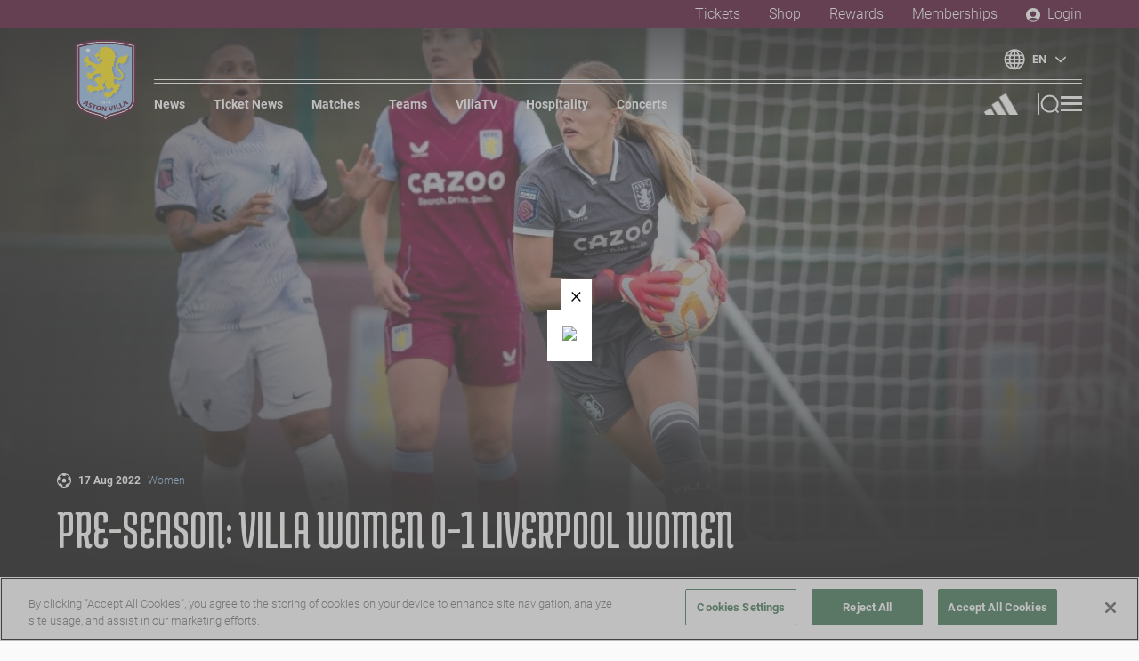

--- FILE ---
content_type: text/html
request_url: https://www.avfc.co.uk/news/2022/august/17/pre-season--villa-women-0-1-liverpool-women/
body_size: 192464
content:
<!doctype html>
<html data-n-head-ssr>
  <head>
    <title>Pre-season: Aston Villa Women 0-1 Liverpool Women | Aston Villa</title><meta data-n-head="ssr" charset="utf-8"><meta data-n-head="ssr" name="viewport" content="width=device-width,initial-scale=1"><meta data-n-head="ssr" data-hid="og:site_name" name="og:site_name" content="Aston Villa Football Club"><meta data-n-head="ssr" data-hid="twitter:site" name="twitter:site" content="https://twitter.com/AVFCOfficial"><meta data-n-head="ssr" data-hid="apple-itunes-app" name="apple-itunes-app" content="app-id=1139256337"><meta data-n-head="ssr" name="generator" content="Gamechanger 1.27.6"><meta data-n-head="ssr" data-hid="generated-on" name="generated-on" content="2026-01-21T02:19:38.881Z"><meta data-n-head="ssr" data-hid="description" name="description" content="Villa Women fall to consecutive pre-season defeats"><meta data-n-head="ssr" data-hid="author" name="author" content="Aston Villa Football Club"><meta data-n-head="ssr" data-hid="apple-mobile-web-app-title" name="apple-mobile-web-app-title" content="Pre-season: Aston Villa Women 0-1 Liverpool Women | Aston Villa"><meta data-n-head="ssr" data-hid="og:title" property="og:title" content="Pre-season: Aston Villa Women 0-1 Liverpool Women"><meta data-n-head="ssr" data-hid="og:description" property="og:description" content="Villa Women fall to consecutive pre-season defeats"><meta data-n-head="ssr" data-hid="og:url" property="og:url" content="https://www.avfc.co.uk/news/2022/august/17/pre-season--villa-women-0-1-liverpool-women/"><meta data-n-head="ssr" data-hid="og:type" property="og:type" content="website"><meta data-n-head="ssr" data-hid="og:image" property="og:image" content="https://img.gc.avfcservices.co.uk/fit-in/1000x1000/b082cb70-1e42-11ed-a80f-a90e2a65509b.jpg"><meta data-n-head="ssr" data-hid="og:image:secure_url" property="og:image:secure_url" content="https://img.gc.avfcservices.co.uk/fit-in/1000x1000/b082cb70-1e42-11ed-a80f-a90e2a65509b.jpg"><meta data-n-head="ssr" data-hid="og:image:type" property="og:image:type" content="image/jpeg"><meta data-n-head="ssr" data-hid="og:image:alt" property="og:image:alt" content=""><meta data-n-head="ssr" data-hid="twitter:card" property="twitter:card" content="summary_large_image"><link data-n-head="ssr" rel="apple-touch-icon" sizes="180x180" href="/favicon/apple-touch-icon.png"><link data-n-head="ssr" rel="icon" type="image/png" sizes="32x32" href="/favicon/favicon-32x32.png"><link data-n-head="ssr" rel="icon" type="image/png" sizes="16x16" href="/favicon/favicon-16x16.png"><link data-n-head="ssr" rel="shortcut icon" href="/favicon/favicon.ico"><link data-n-head="ssr" rel="stylesheet" href="https://use.typekit.net/bqt0zht.css"><link data-n-head="ssr" rel="alternate" type="application/rss+xml" title="RSS Feed for avfc.co.uk" href="/rss.xml"><link data-n-head="ssr" rel="stylesheet" href="/flags.css"><link data-n-head="ssr" rel="canonical" href="https://www.avfc.co.uk/news/2022/august/17/pre-season--villa-women-0-1-liverpool-women/"><script data-n-head="ssr" src="https://cdn-ukwest.onetrust.com/scripttemplates/otSDKStub.js" type="text/javascript" charset="UTF-8" data-domain-script="019916a1-4f1a-7625-b65b-6286a5b0fec2"></script><script data-n-head="ssr" type="text/javascript">function OptanonWrapper() { }</script><script data-n-head="ssr" src="https://cdn-ukwest.onetrust.com/consent/019916a1-4f1a-7625-b65b-6286a5b0fec2/OtAutoBlock.js"></script><script data-n-head="ssr" src="https://js.stripe.com/v3/"></script><script data-n-head="ssr" src="https://code.jquery.com/jquery-2.2.4.min.js" integrity="sha384-rY/jv8mMhqDabXSo+UCggqKtdmBfd3qC2/KvyTDNQ6PcUJXaxK1tMepoQda4g5vB" crossorigin="anonymous"></script><script data-n-head="ssr" src="https://open.http.mp.streamamg.com/p/3000221/sp/300022100/embedIframeJs/uiconf_id/30028754/partner_id/3000221"></script><script data-n-head="ssr" src="https://assets.emarsys.net/web-emarsys-sdk/4.3.1/web-emarsys-sdk.js" type="text/javascript" async></script><script data-n-head="ssr" src="/emarsys.js"></script><script data-n-head="ssr" src="https://astonvillafcpayments.streamamg.com/_resx/js/stream-payments.js"></script><script data-n-head="ssr" src="https://cdn.usefathom.com/script.js" spa="auto" site="TUMVOCBJ" defer></script><script data-n-head="ssr" src="https://cdnjs.cloudflare.com/ajax/libs/postscribe/2.0.8/postscribe.min.js"></script><script data-n-head="ssr" data-hid="gtm-script" type="text/javascript">(function (w,d,s,l,i){w[l]=w[l]||[];w[l].push({'gtm.start':
                        new Date().getTime(),event:'gtm.js'});var f=d.getElementsByTagName(s)[0],
                        j=d.createElement(s),dl=l!='dataLayer'?'&l='+l:'';j.async=true;j.src=
                        'https://url.avanan.click/v2/r01/___https://www.googletagmanager.com/gtm.js?id=___.YXAzOmF2ZmM6YTpvOmVjZWEwODUwZTQ2MWFkOWNkMDkwYWMzYjVlMmZlYmQwOjc6ZDE4NDo2MWNhYzY3YzkwYjI0ZDVkYzBjYzAyZGI2MmZmY2RjM2U4MGEyMTVkYWI4MGIxNzBkYmRlOWEwZGRjYmNiOTRiOnQ6VDpG'+i+dl;
                        f.parentNode.insertBefore(j,f);
                      })(window,document,'script','dataLayer','GTM-W2HMWWT');</script><script data-n-head="ssr" data-hid="gtm-script">(function(w,n,d,m,e,p){w[d]=(w[d]==1||n[d]=='yes'||n[d]==1||n[m]==1||(w[e]&&w[e].p&&e[e][p]()))?1:0})(window,'navigator','doNotTrack','msDoNotTrack','external','msTrackingProtectionEnabled');window.doNotTrack||(function(w,d,s,l){w[l]=w[l]||[];w[l].push({'gtm.start':new Date().getTime(),event:'gtm.js'});var f=d.getElementsByTagName(s)[0],j=d.createElement(s);j.async=true;j.src='https://www.googletagmanager.com/gtm.js?id=GTM-W2HMWWT';f.parentNode.insertBefore(j,f);})(window,document,'script','dataLayer');</script><link rel="preload" href="/_nuxt/1e0cd0cb9962343b6592.js" as="script"><link rel="preload" href="/_nuxt/995d87bf89d0c969cb3f.js" as="script"><link rel="preload" href="/_nuxt/1d513bf02dc5a87c097d.js" as="script"><link rel="preload" href="/_nuxt/f0fb6b9db3c691c85a8c.js" as="script"><link rel="preload" href="/_nuxt/f37e04bc65cdc0a2330a.js" as="script"><link rel="preload" href="/_nuxt/d14183add21bde2f36c6.js" as="script"><link rel="preload" href="/_nuxt/b1280946c4f0756a4562.js" as="script"><link rel="preload" href="/_nuxt/9b3122bdfe1e3a15fd94.js" as="script"><style data-vue-ssr-id="64ea4be7:0 64ea4be7:1 c4a15d46:0 eef411ec:0 f1a39e02:0 0277df58:0 c94f054c:0 610a3de2:0 004e8776:0 159ed59d:0 aae4d5b0:0 f66118d0:0 636fc920:0 133e67b6:0 9c8323f2:0 5d4008b4:0 c7068b30:0 1617d99d:0 06b1584a:0 21d93b3f:0 04a83180:0 5cd12792:0 84bf67b8:0 522ecd12:0 b777ff32:0 4afb57c4:0 3855b17c:0 0f346ddd:0 9b57d7da:0 061e9af5:0 baf189ce:0 3e810203:0 246a91ad:0 ffee4a18:0 2a0ac2f5:0 053ccf10:0 296ded96:0 d0b1ac9a:0 d9e6a8f4:0 56e2f3f0:0 1b603109:0 347b4616:0 01c76caf:0 52ba75c5:0 638e4596:0 29f10afd:0">@import url(https://fonts.googleapis.com/css2?family=Medula+One&display=swap);
.fade-enter-active{animation:fade-in .5s}.fade-leave-active{animation:fade-out .5s}.bounce-enter-active{animation:bounce-in .8s}.bounce-leave-active{animation:bounce-out .5s}@keyframes fade-in{0%{opacity:0}to{opacity:1}}@keyframes fade-out{0%{opacity:1}to{opacity:0}}@keyframes bounce-in{0%{transform:scale(0)}50%{transform:scale(1.5)}to{transform:scale(1)}}@keyframes bounce-out{0%{transform:scale(1)}50%{transform:scale(1.5)}to{transform:scale(0)}}@font-face{font-family:Medula One;src:local("Medula One") url(/fonts/medula-one/MedulaOne-Regular.ttf) format("truetype")}@font-face{font-family:Roboto;src:url(/fonts/roboto/light.ttf) format("truetype");font-style:normal;font-weight:300}@font-face{font-family:Roboto;src:url(/fonts/roboto/light-italic.ttf) format("truetype");font-style:italic;font-weight:300}@font-face{font-family:Roboto;src:url(/fonts/roboto/bold.ttf) format("truetype");font-style:normal;font-weight:700}@font-face{font-family:Roboto;src:url(/fonts/roboto/bold-italic.ttf) format("truetype");font-style:italic;font-weight:700}@media screen and (min-width:760px){.small-only{display:none}}.small-exclude{display:none}@media screen and (min-width:760px){.small-exclude{display:block}}html{font-family:Roboto,sans-serif;font-family:var(--primary_font,"Roboto",sans-serif);font-size:16px;font-size:var(--body_text_size--small,16px);letter-spacing:0;line-height:1.4;-ms-text-size-adjust:100%;-webkit-text-size-adjust:100%;-moz-osx-font-smoothing:grayscale;-webkit-font-smoothing:antialiased;box-sizing:border-box;background-color:#fafafa}@media screen and (min-width:760px){html{font-size:17px;font-size:var(--body_text_size--medium,17px)}}@media screen and (min-width:1440px){html{font-size:20px;font-size:var(--body_text_size--large,20px)}}*,:after,:before{box-sizing:border-box;margin:0}body.is-locked{overflow:hidden}.container{margin:0 auto;display:flex;flex-direction:column;justify-content:center;align-items:flex-start;text-align:left}.max-width-container{padding:0 16px;margin:0 auto;max-width:1568px;width:100%}@media screen and (min-width:1024px){.max-width-container{padding:0 64px}}.debug-helper{margin:8px 0;padding:8px;color:#fff;font-family:monospace;font-size:12px;background-color:#fe0000;border:1px solid #000}.widget{margin:32px auto;margin:var(--content_spacing--small,32px) auto}@media screen and (min-width:1024px){.widget{margin:48px auto;margin:var(--content_spacing--large,48px) auto}}.invisible-scrollbar ::-webkit-scrollbar{opacity:0;width:0}.h1,.h2,.h3,.h4,.h5,.h6,.wysiwyg h1,.wysiwyg h2,.wysiwyg h3,.wysiwyg h4,.wysiwyg h5,.wysiwyg h6{margin-top:1.5em;margin-bottom:.5em;color:#212121;font-family:Roboto,sans-serif;font-family:var(--primary_font,"Roboto",sans-serif);font-weight:700;font-weight:var(--heading_weight,700);line-height:1;text-align:left;text-transform:none;text-transform:var(--heading_text_transform,none)}.h1:first-child,.h2:first-child,.h3:first-child,.h4:first-child,.h5:first-child,.h6:first-child,.wysiwyg h1:first-child,.wysiwyg h2:first-child,.wysiwyg h3:first-child,.wysiwyg h4:first-child,.wysiwyg h5:first-child,.wysiwyg h6:first-child{margin-top:0}.is-dark .h1,.is-dark .h2,.is-dark .h3,.is-dark .h4,.is-dark .h5,.is-dark .h6,.is-dark .wysiwyg h1,.is-dark .wysiwyg h2,.is-dark .wysiwyg h3,.is-dark .wysiwyg h4,.is-dark .wysiwyg h5,.is-dark .wysiwyg h6{color:#fff}.h1,.wysiwyg h1{font-size:1.802em}@media screen and (min-width:760px){.h1,.wysiwyg h1{font-size:3.052em}}.h2,.wysiwyg h2{font-size:1.602em}@media screen and (min-width:760px){.h2,.wysiwyg h2{font-size:2.441em}}.h3,.wysiwyg h3{font-size:1.424em}@media screen and (min-width:760px){.h3,.wysiwyg h3{font-size:1.953em}}.h4,.wysiwyg h4{font-size:1.266em}@media screen and (min-width:760px){.h4,.wysiwyg h4{font-size:1.563em}}.h5,.wysiwyg h5{font-size:1.125em}@media screen and (min-width:760px){.h5,.wysiwyg h5{font-size:1.25em}}.h6,.wysiwyg h6{font-size:1em}.icon-button{display:block;padding:0;color:inherit;font-size:0;background:transparent 50% 50% no-repeat;border:0}.button,.icon-button:hover{cursor:pointer}.button{display:inline-flex;flex-direction:row;justify-content:center;align-items:center;padding:0 16px;height:40px;height:var(--button_height--small,40px);font-family:Roboto,sans-serif;font-family:var(--primary_font,"Roboto",sans-serif);font-size:12px;line-height:1;border-radius:24px;border-radius:var(--button_radius,24px);text-decoration:none;white-space:nowrap;background:transparent;border:0;outline:none;transition-property:color,background-color,box-shadow;transition-duration:.2s;transition-timing-function:ease-out}@media screen and (min-width:1024px){.button{padding:0 16px;height:48px;height:var(--button_height--large,48px);font-size:16px}.button--small{padding:0 16px;height:40px;font-size:14px}}.button__icon{position:relative;top:1px;height:1em!important;width:1em!important}.button__icon--left{margin-right:.5em}.button__icon--right{margin-left:.5em}.button--primary-light{color:#fff;background-color:#480024;box-shadow:0 0 0 0 #480024}.button--primary-light:hover{box-shadow:0 0 0 4px #480024}.button--primary-dark{color:#480024;background-color:#fff;box-shadow:0 0 0 0 #fff}.button--primary-dark:hover{box-shadow:0 0 0 4px #fff}.button--ghost-light{color:#480024;background-color:transparent;border:2px solid #480024}.button--ghost-light:hover{color:#fff;background-color:#480024}.button--ghost-dark{color:#fff;background-color:transparent;border:2px solid #fff}.button--ghost-dark:hover{color:#480024;background-color:#fff}.button--label-light{padding:0;color:#480024;text-decoration:none;background-color:transparent;border:0}.button--label-light:hover{text-decoration:underline}.button--label-dark{color:#fff;text-decoration:none;background-color:transparent;border:0}.button--label-dark:hover{text-decoration:underline}.button--inline{padding-left:0}.primary-base-font{font-weight:700;text-transform:uppercase}.heading-1,.primary-base-font,.secondary-base-font{font-family:Roboto,sans-serif;font-family:var(--primary_font,"Roboto",sans-serif)}.heading-1{font-size:28px;font-weight:700;line-height:1;text-align:left;text-transform:uppercase}@media screen and (min-width:760px){.heading-1{font-size:38px}}@media screen and (min-width:1024px){.heading-1{font-size:52px}}@media screen and (min-width:1440px){.heading-1{font-size:60px}}.heading-2{font-family:Roboto,sans-serif;font-family:var(--primary_font,"Roboto",sans-serif);font-size:21px;font-weight:700;line-height:1.2;text-align:left;text-transform:uppercase}@media screen and (min-width:760px){.heading-2{font-size:24px}}@media screen and (min-width:1024px){.heading-2{font-size:28px}}@media screen and (min-width:1440px){.heading-2{font-size:40px}}.heading-3{font-family:Roboto,sans-serif;font-family:var(--primary_font,"Roboto",sans-serif);font-size:18px;font-weight:700;line-height:1.3;text-align:left;text-transform:uppercase}@media screen and (min-width:450px){.heading-3{font-size:20px}}.heading-4{font-family:Roboto,sans-serif;font-family:var(--primary_font,"Roboto",sans-serif);font-size:16px;font-weight:700;line-height:1.3;text-align:left;text-transform:uppercase}@media screen and (min-width:450px){.heading-4{font-size:18px}}.heading--light{color:#fff}.team-name{font-family:Roboto,sans-serif;font-family:var(--primary_font,"Roboto",sans-serif);font-size:10px;font-weight:700;line-height:1.2;text-align:left;text-transform:uppercase}@media screen and (min-width:450px){.team-name{font-size:16px}}@media screen and (min-width:760px){.team-name{font-size:24px}}@media screen and (min-width:1024px){.team-name{font-size:28px}}@media screen and (min-width:1440px){.team-name{font-size:40px}}.sub-heading{font-weight:700;font-size:20px}.header-link,.sub-heading{font-family:Roboto,sans-serif;font-family:var(--primary_font,"Roboto",sans-serif)}.header-link{display:inline-block;margin:0 .8em;padding-bottom:4px;font-size:13px;line-height:1.1;text-decoration:none;text-transform:uppercase;border-bottom:4px solid transparent;white-space:nowrap;transition:border .3s ease-out}@media screen and (min-width:1024px){.header-link{font-size:14px}}@media screen and (min-width:1440px){.header-link{margin:0 1em;font-size:16px}}.header-link:hover{border-bottom:4px solid}.grid-item{margin:0 0 20px}@media screen and (min-width:760px){.grid--3-col{display:flex;flex-direction:row;flex-wrap:wrap;justify-content:flex-start;align-items:flex-start;margin:0 -8px;min-width:calc(100% + 16px);max-width:calc(100% + 16px)}.grid--3-col>.grid-item{flex:1;margin:0 8px;min-width:calc(100% - 16px);max-width:calc(100% - 16px)}.grid--4-col{display:flex;flex-direction:row;flex-wrap:wrap;justify-content:flex-start;align-items:flex-start;margin:8px 0}.grid--4-col>.grid-item{flex:1;margin:0 8px 16px;min-width:calc(50% - 16px);max-width:calc(50% - 16px)}.grid--5-col{display:flex;flex-direction:row;flex-wrap:wrap;justify-content:flex-start;align-items:flex-start;margin:8px 0}.grid--5-col>.grid-item{flex:1;margin:0 8px 16px;min-width:calc(50% - 16px);max-width:calc(50% - 16px)}}@media screen and (min-width:1024px){.grid--3-col>.grid-item{margin:0 8px;min-width:calc(50% - 16px);max-width:calc(50% - 16px)}}@media screen and (min-width:1440px){.grid--3-col>.grid-item{margin:0 8px;min-width:calc(33.33% - 16px);max-width:calc(33.33% - 16px)}.grid--4-col>.grid-item{min-width:calc(25% - 16px);max-width:calc(25% - 16px)}.grid--5-col>.grid-item{min-width:calc(20% - 16px);max-width:calc(20% - 16px)}}.wysiwyg{margin-bottom:1.5em;font-family:Roboto,sans-serif;font-family:var(--primary_font,"Roboto",sans-serif);font-size:16px;font-size:var(--body_text_size--small,16px);color:#212121}.is-dark .wysiwyg{color:#fff}@media screen and (min-width:760px){.wysiwyg{font-size:17px;font-size:var(--body_text_size--medium,17px)}}@media screen and (min-width:1024px){.wysiwyg{font-size:20px;font-size:var(--body_text_size--large,20px)}}.wysiwyg.rtl{direction:rtl;text-align:right;unicode-bidi:bidi-override}.wysiwyg .button--label-dark,.wysiwyg .button--label-light{padding:0}.wysiwyg .button{margin-bottom:1em}.wysiwyg p{margin-bottom:1.5em;font-size:inherit}.wysiwyg p.small{font-size:.8em}.wysiwyg a:not(.button){color:#480024;text-decoration:underline}.wysiwyg a:not(.button):hover{text-decoration:none}.is-dark .wysiwyg a:not(.button){color:inherit}.wysiwyg .ql-size-large{font-size:1.5rem;font-weight:700}.wysiwyg hr{margin:40px 0}.wysiwyg blockquote,.wysiwyg blockquote p{font-family:Roboto,sans-serif;font-family:var(--primary_font,"Roboto",sans-serif);font-size:1.2em;text-transform:none;text-align:center;font-weight:700;line-height:1.3;margin:1em .5em}.is-light .wysiwyg blockquote,.is-light .wysiwyg blockquote p{color:#480024}.is-dark .wysiwyg blockquote,.is-dark .wysiwyg blockquote p{color:inherit}.wysiwyg ol{margin:1em 0;padding:0 0 0 1em;list-style:none;counter-reset:li}.wysiwyg ol li{font-size:1em;margin-bottom:1em;position:relative;counter-increment:li}.wysiwyg ol li:before{content:counter(li) ".";display:inline-block;width:1em;margin-left:-1.5em;margin-right:.5em;color:#212121;font-weight:inherit;font-family:Roboto,sans-serif;font-family:var(--primary_font,"Roboto",sans-serif);text-align:right}.is-dark .wysiwyg ol li:before{color:#fff}.wysiwyg ul{margin:1em 0;padding:0 0 0 1em;list-style:none;counter-reset:li}.wysiwyg ul li{margin:0 0 1em;font-size:1em;position:relative}.wysiwyg ul li:before{content:"";position:absolute;width:8px;height:8px;background-color:#212121;border-radius:50%;top:.5em;left:-1em}.is-dark .wysiwyg ul li:before{background-color:#fff}.wysiwyg .table-wrapper{overflow-x:auto}.wysiwyg table{margin-bottom:1em;width:100%;text-align:left;border-collapse:collapse}.wysiwyg thead tr{color:#fff;background-color:#480024}.is-dark .wysiwyg thead tr{color:#480024;background-color:#fff}.wysiwyg th{padding:.5em;color:#fff;font-weight:700;background-color:#480024;border:1px solid #fff}.is-dark .wysiwyg th{color:#480024;border:1px solid #212121}.is-dark .wysiwyg th,.wysiwyg tr:nth-child(odd) td{background-color:#fff}.is-dark .wysiwyg tr:nth-child(odd) td{background-color:rgba(242,245,250,.2)}.wysiwyg tr:nth-child(2n) td{background-color:#fff}.is-dark .wysiwyg tr:nth-child(2n) td{background-color:rgba(250,251,253,.1)}.wysiwyg td{padding:.5em;font-family:Roboto,sans-serif;font-family:var(--primary_font,"Roboto",sans-serif);font-size:.8em;font-weight:400;border:1px solid #aaa}.is-dark .wysiwyg td{color:#fff;border:1px solid #212121}.wysiwyg td>b,.wysiwyg td>strong{font-family:Roboto,sans-serif;font-family:var(--primary_font,"Roboto",sans-serif);font-size:1em;text-transform:uppercase}.wysiwyg img{display:block;width:100%;height:auto;max-width:640px;margin:1em auto}.wysiwyg>:last-child{padding-bottom:0;margin-bottom:0}.radial-overlay{position:relative}.radial-overlay:before{content:"";position:absolute;bottom:0;left:0;height:100%;width:100%;background:linear-gradient(180deg,transparent 25%,rgba(0,0,0,.45) 50%,#000);z-index:3;transition:height .4s ease-out;opacity:1}@media screen and (min-width:1024px){.radial-overlay:before{background:radial-gradient(ellipse at top,transparent,rgba(0,0,0,.3) 40%,#000)}}.radial-overlay:after{content:"";position:absolute;top:0;right:0;left:0;background-image:linear-gradient(180deg,rgba(0,0,0,.7),transparent);height:96px;z-index:2}@media screen and (min-width:760px){.radial-overlay:after{height:128px}}.linear-overlay{position:relative}.linear-overlay:before{content:"";position:absolute;top:0;right:0;bottom:0;left:0;background:linear-gradient(180deg,transparent 25%,rgba(0,0,0,.6) 50%,rgba(0,0,0,.9));z-index:2}.highlight-block{display:flex;flex-direction:column;justify-content:flex-start;align-items:stretch;width:100%;max-width:600px;margin:0 auto;padding:8px 0 0;background:#fff;border-top:1px solid hsla(0,0%,100%,.2)}@media screen and (min-width:1024px){.highlight-block{padding:8px 32px 0;border-top:0;border-left:1px solid hsla(0,0%,100%,.2)}}.highlight-block:first-child{border:0}.highlight-block__loader{margin:auto;color:#480024}.highlight-block__header{display:flex;flex-direction:row;justify-content:space-between;align-items:center;height:32px;margin-bottom:8px}.highlight-block__label{color:#565656;font-family:Roboto,sans-serif;font-family:var(--primary_font,"Roboto",sans-serif);font-size:12px;font-weight:400;font-weight:var(--body_text_weight,400);text-transform:none}.highlight-block__footer{display:flex;flex-direction:row;justify-content:center;align-items:center;margin:auto 0 0;padding:16px 0}.highlight-block__button{margin:0 16px}.streaming-passes__pass-body--with-padding p{color:#fff!important;text-align:left!important}.streaming-passes__pass-body--with-padding p:first-child{padding-top:8px!important}.aggregated-content__advert .banner-advert__link{padding:0!important}.article-card.is-category--\/arabic{text-align:right;direction:rtl}.article-card.is-category--\/arabic .article-card__title{width:100%;text-align:right;direction:rtl}.article-card.is-category--\/arabic .article-card__date,.article-card.is-category--\/arabic .article-card__meta{text-align:left;direction:ltr}.button-slice .button{overflow-anchor:none}a:not(.button){color:#620031;text-decoration:none!important}a:not(.button):hover{text-decoration:underline}.is-dark a:not(.button){color:#94bee5}.article-card /deep/ a:hover,.category-menu__link:hover,.grid-card /deep/ a:hover,.header-link:hover,.news-stacker-item /deep/ a:hover,.page-card /deep/ a:hover,.tab-headers__link:hover{text-decoration:none!important}.is-light blockquote,.is-light blockquote p{color:#2f0017}.is-dark blockquote,.is-dark blockquote p{color:#fff}.hero-carousel{margin-bottom:-80px}@media screen and (min-width:760px){.hero-carousel{margin-bottom:-70px}}.highlight-bar{z-index:1!important}.mini-table__table thead{display:none!important}.mini-table__table tr:nth-child(odd) td{background-color:transparent}.mini-table__view-table{text-transform:none!important}.highlight-carousel .glide__track,.highlight-carousel .glide__track .glide__slides{height:196px!important}.highlight-carousel .glide__track .glide__slides .glide__slide{padding:0 16px 8px!important}.highlight-stack__inner{box-shadow:0 4px 16px 0 rgba(0,0,0,.16);background-color:#fff}.featured-article__inner{padding:0 16px 64px 0!important}.glide__bullets{bottom:96px!important}.glide__bullet{width:6px!important;height:6px!important;position:relative;margin:0 .5em!important}.glide__bullet--active:before{position:absolute;content:"";border:2px solid #94bee5;border-radius:50%;top:-9px;bottom:-9px;left:-9px;right:-9px}.carousel-bullet.glide__bullet{background-color:#480024!important;opacity:1!important}.carousel-bullet.glide__bullet:before{position:absolute;content:"";border:2px solid transparent;border-radius:50%;top:-9px;bottom:-9px;left:-9px;right:-9px}.carousel-bullet.glide__bullet--active:before{border:2px solid #480024!important}.carousel-bullets{bottom:-24px!important}.aggregated-content{padding:0!important}.aggregated-content__item{border:3px solid #efefef;border-radius:16px;transform:translateZ(0);overflow:hidden}.aggregated-content__item--double .article-card__meta:after,.aggregated-content__item--double .video-card__meta:after{background:none!important}.aggregated-content__item--double .article-card__date,.aggregated-content__item--double .article-card__icon,.aggregated-content__item--double .article-card__title,.aggregated-content__item--double .video-card__date,.aggregated-content__item--double .video-card__icon,.aggregated-content__item--double .video-card__title{color:#fff!important}.aggregated-content__item--double .article-card__category,.aggregated-content__item--double .video-card__category{color:#94bee5!important}.aggregated-content .video-card__meta:after{background:none!important}.aggregated-content .video-card__date,.aggregated-content .video-card__icon,.aggregated-content .video-card__title{color:#fff!important}.aggregated-content .video-card__category{color:#94bee5!important}.aggregated-content__item-inner{position:absolute!important}.featured-article__meta:after,.grid-card__meta:after{background:none!important}.featured-article__date,.featured-article__icon,.featured-article__title,.grid-card__date,.grid-card__icon,.grid-card__title{color:#fff!important}.featured-article__category,.grid-card__category{color:#94bee5!important}.news-stacker-item__meta:after{background:#fff!important}.news-stacker-item__title--dark{text-transform:none!important}.news-grid__first-item .article-card__meta:after,.news-stacker-item .article-card__meta:after{background:none!important}.news-grid__first-item .article-card__date,.news-grid__first-item .article-card__icon,.news-grid__first-item .article-card__title,.news-stacker-item .article-card__date,.news-stacker-item .article-card__icon,.news-stacker-item .article-card__title{color:#fff!important}.news-grid__first-item .article-card__category,.news-stacker-item .article-card__category{color:#94bee5!important}.article-card__meta:after{background:none!important}.menu-header__row{flex-direction:row-reverse!important;justify-content:flex-start!important}.menu-header__search{margin-right:24px!important}.profile-button.menu-header__account{position:absolute!important;left:50%;transform:translateX(-50%)}.button{font-weight:700}.header-container{padding:0 16px!important}@media screen and (min-width:1024px){.header-container{padding:0 64px!important}}.header-container__link{font-weight:400;font-weight:var(--body_text_weight,400)}@media screen and (min-width:760px){.header-container__link{margin-left:40px!important}}@media screen and (min-width:1024px){.header-container__link{font-size:16px!important}}.header--solid .wrapper .header__inner,.header--sticky .wrapper .header__inner{background-color:#2f0017!important}.header__inner{z-index:unset!important}.header__left{z-index:17!important}@media screen and (min-width:760px){.header__left{left:0!important}}@media screen and (min-width:1024px){.header__left{left:48px!important}}.reveal--hidden{top:-64px!important}.header-sponsors{margin-left:0!important}.header-sponsors:before{display:none}@media screen and (min-width:760px){.villatv-download-desktop{margin-top:32px!important}}.mini-score.is-sticky{top:0!important}.article-hero__content.overlap{background-image:linear-gradient(180deg,transparent,rgba(0,0,0,.8) 80px,#000)!important}.cta-widget__detail--desc{font-size:16px!important}@media screen and (min-width:760px){.news-category-listing /deep/ .article-card__title{font-size:1.125em}}.stats .overview .overview__row{justify-content:space-around!important}@media screen and (min-width:450px){.stats .overview .overview__row .overview__item{flex-basis:33.33%!important}}@media screen and (min-width:760px){.stats .overview .overview__row .overview__item{flex-basis:20%!important}}.player-details__firstname,.player-details__lastname{line-height:1.2!important}.page-count__page--active{color:#620031!important}@media screen and (min-width:1024px){.footer-sponsors{padding:0 32px 32px!important}}.footer-sponsors__sponsor--large{width:200px!important;height:160px!important}.footer-menu{padding:0!important}.loaned-card__loan-club{color:#fff}.loaned-card__date,.loaned-card__date-tag{font-size:12px!important}.match-card,.match-card__body{border-radius:8px!important}@media screen and (min-width:1024px){.match-card,.match-card__body{border-radius:16px!important}}.news-stacker-item__image{border-radius:8px!important}.grid-card,.highlight-carousel__block,.highlight-stack__block,.highlight-stack__inner,.news-grid .article-card,.overview,.related-news .article-card,.stat-group{border-radius:16px!important}.overview__heading,.stat-group__title{border-radius:16px 16px 0 0!important}.video-player__header{height:64px;background:transparent url(/villatv--logo.png) 50% no-repeat;background-size:200px;width:100%}.video-player__header svg.video-player__logo{display:none}.footer-gamechanger-notice--dark{display:none!important}.squad-hero__heading{text-transform:capitalize}@media screen and (max-width:449px){.global-nav__link{margin:0 6px!important}}@media screen and (max-width:639px){.popup-wrapper .popup__button{margin:auto!important}.popup-wrapper .popup__button--decline{order:-1!important;margin:16px auto!important}}.big-screen{overflow:hidden}.header-sponsors .header-sponsors__link:first-child{margin-left:4px!important}.divider-logo-wrapper{width:98px!important;top:calc(50% - 28px)!important}.divider-logo-wrapper .divider-logo{height:56px!important}.related-news .article-card.transparent-card.featured-grid4__card{border-radius:0!important}.hero-carousel .featured-article__title{font-family:Medula One,system-ui,-apple-system,Segoe UI,Roboto,Ubuntu,Cantarell,Noto Sans,sans-serif!important;text-transform:uppercase!important;font-size:3.6em!important;font-weight:400}.news-grid__heading--dark,.squad-hero .squad-hero__heading{font-family:Medula One,system-ui,-apple-system,Segoe UI,Roboto,Ubuntu,Cantarell,Noto Sans,sans-serif!important;text-transform:uppercase!important;font-size:3.6em!important;font-weight:400!important}.aggregated-content .aggregated-content__heading,.product-carousel .product-carousel__heading{font-size:3em!important}.aggregated-content .aggregated-content__heading,.article-hero__content .article-hero__title,.product-carousel .product-carousel__heading{font-family:Medula One,system-ui,-apple-system,Segoe UI,Roboto,Ubuntu,Cantarell,Noto Sans,sans-serif!important;text-transform:uppercase!important;font-weight:400}.article-hero__content .article-hero__title{font-size:3.6em!important}.main-menu .main-nav-link{font-size:40px!important}.main-menu .header-link,.main-menu .main-nav-link{font-family:Medula One,system-ui,-apple-system,Segoe UI,Roboto,Ubuntu,Cantarell,Noto Sans,sans-serif!important;text-transform:uppercase!important;font-weight:400}.main-menu .header-link{font-size:30px!important}.primary-nav__link-left .primary-nav__link:first-child{margin-left:0!important}.header-container--reveal-sticky.reveal--visible .primary-nav__logo img,.reveal--hidden .primary-nav__logo img{height:56px!important}.player-card__name-container .player-card__name{font-weight:700!important}.header-container.reveal--visible:not(.header-container--reveal-sticky){height:50px!important}@media screen and (min-width:1024px){.header-container.reveal--visible:not(.header-container--reveal-sticky){height:100px!important}}.player-hero .squad-link{color:#fff!important;top:46px!important}@media screen and (min-width:760px){.player-hero .squad-link{top:72px!important}}@media screen and (min-width:1024px){.player-hero .squad-link{top:120px!important}}@media screen and (min-width:760px){.category-hero{margin-top:48px!important}}@media screen and (min-width:1024px){.category-hero{margin-top:100px!important}}.match-centre-hero__inner .match-scores__crest,.match-centre-hero__inner .team__crest{background-repeat:no-repeat!important}
.video-js .vjs-big-play-button .vjs-icon-placeholder:before,.video-js .vjs-modal-dialog,.vjs-button>.vjs-icon-placeholder:before,.vjs-modal-dialog .vjs-modal-dialog-content{position:absolute;top:0;left:0;width:100%;height:100%}.video-js .vjs-big-play-button .vjs-icon-placeholder:before,.vjs-button>.vjs-icon-placeholder:before{text-align:center}@font-face{font-family:VideoJS;src:url([data-uri]) format("woff");font-weight:400;font-style:normal}.video-js .vjs-big-play-button .vjs-icon-placeholder:before,.video-js .vjs-play-control .vjs-icon-placeholder,.vjs-icon-play{font-family:VideoJS;font-weight:400;font-style:normal}.video-js .vjs-big-play-button .vjs-icon-placeholder:before,.video-js .vjs-play-control .vjs-icon-placeholder:before,.vjs-icon-play:before{content:"\f101"}.vjs-icon-play-circle{font-family:VideoJS;font-weight:400;font-style:normal}.vjs-icon-play-circle:before{content:"\f102"}.video-js .vjs-play-control.vjs-playing .vjs-icon-placeholder,.vjs-icon-pause{font-family:VideoJS;font-weight:400;font-style:normal}.video-js .vjs-play-control.vjs-playing .vjs-icon-placeholder:before,.vjs-icon-pause:before{content:"\f103"}.video-js .vjs-mute-control.vjs-vol-0 .vjs-icon-placeholder,.vjs-icon-volume-mute{font-family:VideoJS;font-weight:400;font-style:normal}.video-js .vjs-mute-control.vjs-vol-0 .vjs-icon-placeholder:before,.vjs-icon-volume-mute:before{content:"\f104"}.video-js .vjs-mute-control.vjs-vol-1 .vjs-icon-placeholder,.vjs-icon-volume-low{font-family:VideoJS;font-weight:400;font-style:normal}.video-js .vjs-mute-control.vjs-vol-1 .vjs-icon-placeholder:before,.vjs-icon-volume-low:before{content:"\f105"}.video-js .vjs-mute-control.vjs-vol-2 .vjs-icon-placeholder,.vjs-icon-volume-mid{font-family:VideoJS;font-weight:400;font-style:normal}.video-js .vjs-mute-control.vjs-vol-2 .vjs-icon-placeholder:before,.vjs-icon-volume-mid:before{content:"\f106"}.video-js .vjs-mute-control .vjs-icon-placeholder,.vjs-icon-volume-high{font-family:VideoJS;font-weight:400;font-style:normal}.video-js .vjs-mute-control .vjs-icon-placeholder:before,.vjs-icon-volume-high:before{content:"\f107"}.video-js .vjs-fullscreen-control .vjs-icon-placeholder,.vjs-icon-fullscreen-enter{font-family:VideoJS;font-weight:400;font-style:normal}.video-js .vjs-fullscreen-control .vjs-icon-placeholder:before,.vjs-icon-fullscreen-enter:before{content:"\f108"}.video-js.vjs-fullscreen .vjs-fullscreen-control .vjs-icon-placeholder,.vjs-icon-fullscreen-exit{font-family:VideoJS;font-weight:400;font-style:normal}.video-js.vjs-fullscreen .vjs-fullscreen-control .vjs-icon-placeholder:before,.vjs-icon-fullscreen-exit:before{content:"\f109"}.vjs-icon-square{font-family:VideoJS;font-weight:400;font-style:normal}.vjs-icon-square:before{content:"\f10a"}.vjs-icon-spinner{font-family:VideoJS;font-weight:400;font-style:normal}.vjs-icon-spinner:before{content:"\f10b"}.video-js.video-js:lang(en-AU) .vjs-subs-caps-button .vjs-icon-placeholder,.video-js.video-js:lang(en-GB) .vjs-subs-caps-button .vjs-icon-placeholder,.video-js.video-js:lang(en-IE) .vjs-subs-caps-button .vjs-icon-placeholder,.video-js.video-js:lang(en-NZ) .vjs-subs-caps-button .vjs-icon-placeholder,.video-js .vjs-subs-caps-button .vjs-icon-placeholder,.video-js .vjs-subtitles-button .vjs-icon-placeholder,.vjs-icon-subtitles{font-family:VideoJS;font-weight:400;font-style:normal}.video-js.video-js:lang(en-AU) .vjs-subs-caps-button .vjs-icon-placeholder:before,.video-js.video-js:lang(en-GB) .vjs-subs-caps-button .vjs-icon-placeholder:before,.video-js.video-js:lang(en-IE) .vjs-subs-caps-button .vjs-icon-placeholder:before,.video-js.video-js:lang(en-NZ) .vjs-subs-caps-button .vjs-icon-placeholder:before,.video-js .vjs-subs-caps-button .vjs-icon-placeholder:before,.video-js .vjs-subtitles-button .vjs-icon-placeholder:before,.vjs-icon-subtitles:before{content:"\f10c"}.video-js .vjs-captions-button .vjs-icon-placeholder,.video-js:lang(en) .vjs-subs-caps-button .vjs-icon-placeholder,.video-js:lang(fr-CA) .vjs-subs-caps-button .vjs-icon-placeholder,.vjs-icon-captions{font-family:VideoJS;font-weight:400;font-style:normal}.video-js .vjs-captions-button .vjs-icon-placeholder:before,.video-js:lang(en) .vjs-subs-caps-button .vjs-icon-placeholder:before,.video-js:lang(fr-CA) .vjs-subs-caps-button .vjs-icon-placeholder:before,.vjs-icon-captions:before{content:"\f10d"}.video-js .vjs-chapters-button .vjs-icon-placeholder,.vjs-icon-chapters{font-family:VideoJS;font-weight:400;font-style:normal}.video-js .vjs-chapters-button .vjs-icon-placeholder:before,.vjs-icon-chapters:before{content:"\f10e"}.vjs-icon-share{font-family:VideoJS;font-weight:400;font-style:normal}.vjs-icon-share:before{content:"\f10f"}.vjs-icon-cog{font-family:VideoJS;font-weight:400;font-style:normal}.vjs-icon-cog:before{content:"\f110"}.video-js .vjs-play-progress,.video-js .vjs-volume-level,.vjs-icon-circle,.vjs-seek-to-live-control .vjs-icon-placeholder{font-family:VideoJS;font-weight:400;font-style:normal}.video-js .vjs-play-progress:before,.video-js .vjs-volume-level:before,.vjs-icon-circle:before,.vjs-seek-to-live-control .vjs-icon-placeholder:before{content:"\f111"}.vjs-icon-circle-outline{font-family:VideoJS;font-weight:400;font-style:normal}.vjs-icon-circle-outline:before{content:"\f112"}.vjs-icon-circle-inner-circle{font-family:VideoJS;font-weight:400;font-style:normal}.vjs-icon-circle-inner-circle:before{content:"\f113"}.vjs-icon-hd{font-family:VideoJS;font-weight:400;font-style:normal}.vjs-icon-hd:before{content:"\f114"}.video-js .vjs-control.vjs-close-button .vjs-icon-placeholder,.vjs-icon-cancel{font-family:VideoJS;font-weight:400;font-style:normal}.video-js .vjs-control.vjs-close-button .vjs-icon-placeholder:before,.vjs-icon-cancel:before{content:"\f115"}.video-js .vjs-play-control.vjs-ended .vjs-icon-placeholder,.vjs-icon-replay{font-family:VideoJS;font-weight:400;font-style:normal}.video-js .vjs-play-control.vjs-ended .vjs-icon-placeholder:before,.vjs-icon-replay:before{content:"\f116"}.vjs-icon-facebook{font-family:VideoJS;font-weight:400;font-style:normal}.vjs-icon-facebook:before{content:"\f117"}.vjs-icon-gplus{font-family:VideoJS;font-weight:400;font-style:normal}.vjs-icon-gplus:before{content:"\f118"}.vjs-icon-linkedin{font-family:VideoJS;font-weight:400;font-style:normal}.vjs-icon-linkedin:before{content:"\f119"}.vjs-icon-twitter{font-family:VideoJS;font-weight:400;font-style:normal}.vjs-icon-twitter:before{content:"\f11a"}.vjs-icon-tumblr{font-family:VideoJS;font-weight:400;font-style:normal}.vjs-icon-tumblr:before{content:"\f11b"}.vjs-icon-pinterest{font-family:VideoJS;font-weight:400;font-style:normal}.vjs-icon-pinterest:before{content:"\f11c"}.video-js .vjs-descriptions-button .vjs-icon-placeholder,.vjs-icon-audio-description{font-family:VideoJS;font-weight:400;font-style:normal}.video-js .vjs-descriptions-button .vjs-icon-placeholder:before,.vjs-icon-audio-description:before{content:"\f11d"}.video-js .vjs-audio-button .vjs-icon-placeholder,.vjs-icon-audio{font-family:VideoJS;font-weight:400;font-style:normal}.video-js .vjs-audio-button .vjs-icon-placeholder:before,.vjs-icon-audio:before{content:"\f11e"}.vjs-icon-next-item{font-family:VideoJS;font-weight:400;font-style:normal}.vjs-icon-next-item:before{content:"\f11f"}.vjs-icon-previous-item{font-family:VideoJS;font-weight:400;font-style:normal}.vjs-icon-previous-item:before{content:"\f120"}.video-js .vjs-picture-in-picture-control .vjs-icon-placeholder,.vjs-icon-picture-in-picture-enter{font-family:VideoJS;font-weight:400;font-style:normal}.video-js .vjs-picture-in-picture-control .vjs-icon-placeholder:before,.vjs-icon-picture-in-picture-enter:before{content:"\f121"}.video-js.vjs-picture-in-picture .vjs-picture-in-picture-control .vjs-icon-placeholder,.vjs-icon-picture-in-picture-exit{font-family:VideoJS;font-weight:400;font-style:normal}.video-js.vjs-picture-in-picture .vjs-picture-in-picture-control .vjs-icon-placeholder:before,.vjs-icon-picture-in-picture-exit:before{content:"\f122"}.video-js{display:block;vertical-align:top;box-sizing:border-box;color:#fff;background-color:#000;position:relative;padding:0;font-size:10px;line-height:1;font-weight:400;font-style:normal;font-family:Arial,Helvetica,sans-serif;word-break:normal}.video-js:-moz-full-screen{position:absolute}.video-js:-webkit-full-screen{width:100%!important;height:100%!important}.video-js[tabindex="-1"]{outline:none}.video-js *,.video-js :after,.video-js :before{box-sizing:inherit}.video-js ul{font-family:inherit;font-size:inherit;line-height:inherit;list-style-position:outside;margin:0}.video-js.vjs-1-1,.video-js.vjs-4-3,.video-js.vjs-9-16,.video-js.vjs-16-9,.video-js.vjs-fluid{width:100%;max-width:100%;height:0}.video-js.vjs-16-9{padding-top:56.25%}.video-js.vjs-4-3{padding-top:75%}.video-js.vjs-9-16{padding-top:177.7777777778%}.video-js.vjs-1-1{padding-top:100%}.video-js.vjs-fill,.video-js .vjs-tech{width:100%;height:100%}.video-js .vjs-tech{position:absolute;top:0;left:0}body.vjs-full-window{padding:0;margin:0;height:100%}.vjs-full-window .video-js.vjs-fullscreen{position:fixed;overflow:hidden;z-index:1000;left:0;top:0;bottom:0;right:0}.video-js.vjs-fullscreen:not(.vjs-ios-native-fs){width:100%!important;height:100%!important;padding-top:0!important}.video-js.vjs-fullscreen.vjs-user-inactive{cursor:none}.vjs-hidden{display:none!important}.vjs-disabled{opacity:.5;cursor:default}.video-js .vjs-offscreen{height:1px;left:-9999px;position:absolute;top:0;width:1px}.vjs-lock-showing{display:block!important;opacity:1!important;visibility:visible!important}.vjs-no-js{padding:20px;color:#fff;background-color:#000;font-size:18px;font-family:Arial,Helvetica,sans-serif;text-align:center;width:300px;height:150px;margin:0 auto}.vjs-no-js a,.vjs-no-js a:visited{color:#66a8cc}.video-js .vjs-big-play-button{font-size:3em;line-height:1.5em;height:1.63332em;width:3em;display:block;position:absolute;top:10px;left:10px;padding:0;cursor:pointer;opacity:1;border:.06666em solid #fff;background-color:#2b333f;background-color:rgba(43,51,63,.7);border-radius:.3em;transition:all .4s}.vjs-big-play-centered .vjs-big-play-button{top:50%;left:50%;margin-top:-.81666em;margin-left:-1.5em}.video-js .vjs-big-play-button:focus,.video-js:hover .vjs-big-play-button{border-color:#fff;background-color:#73859f;background-color:rgba(115,133,159,.5);transition:all 0s}.vjs-controls-disabled .vjs-big-play-button,.vjs-error .vjs-big-play-button,.vjs-has-started .vjs-big-play-button,.vjs-using-native-controls .vjs-big-play-button{display:none}.vjs-has-started.vjs-paused.vjs-show-big-play-button-on-pause .vjs-big-play-button{display:block}.video-js button{background:none;border:none;color:inherit;display:inline-block;font-size:inherit;line-height:inherit;text-transform:none;text-decoration:none;transition:none;-webkit-appearance:none;-moz-appearance:none;appearance:none}.vjs-control .vjs-button{width:100%;height:100%}.video-js .vjs-control.vjs-close-button{cursor:pointer;height:3em;position:absolute;right:0;top:.5em;z-index:2}.video-js .vjs-modal-dialog{background:rgba(0,0,0,.8);background:linear-gradient(180deg,rgba(0,0,0,.8),hsla(0,0%,100%,0));overflow:auto}.video-js .vjs-modal-dialog>*{box-sizing:border-box}.vjs-modal-dialog .vjs-modal-dialog-content{font-size:1.2em;line-height:1.5;padding:20px 24px;z-index:1}.vjs-menu-button{cursor:pointer}.vjs-menu-button.vjs-disabled{cursor:default}.vjs-workinghover .vjs-menu-button.vjs-disabled:hover .vjs-menu{display:none}.vjs-menu .vjs-menu-content{display:block;padding:0;margin:0;font-family:Arial,Helvetica,sans-serif;overflow:auto}.vjs-menu .vjs-menu-content>*{box-sizing:border-box}.vjs-scrubbing .vjs-control.vjs-menu-button:hover .vjs-menu{display:none}.vjs-menu li{list-style:none;margin:0;padding:.2em 0;line-height:1.4em;font-size:1.2em;text-align:center;text-transform:lowercase}.js-focus-visible .vjs-menu li.vjs-menu-item:hover,.vjs-menu li.vjs-menu-item:focus,.vjs-menu li.vjs-menu-item:hover{background-color:#73859f;background-color:rgba(115,133,159,.5)}.js-focus-visible .vjs-menu li.vjs-selected:hover,.vjs-menu li.vjs-selected,.vjs-menu li.vjs-selected:focus,.vjs-menu li.vjs-selected:hover{background-color:#fff;color:#2b333f}.js-focus-visible .vjs-menu :not(.vjs-selected):focus:not(.focus-visible),.video-js .vjs-menu :not(.vjs-selected):focus:not(.focus-visible),.video-js .vjs-menu :not(.vjs-selected):focus:not(:focus-visible){background:none}.vjs-menu li.vjs-menu-title{text-align:center;text-transform:uppercase;font-size:1em;line-height:2em;padding:0;margin:0 0 .3em;font-weight:700;cursor:default}.vjs-menu-button-popup .vjs-menu{display:none;position:absolute;bottom:0;width:10em;left:-3em;height:0;margin-bottom:1.5em;border-top-color:rgba(43,51,63,.7)}.vjs-menu-button-popup .vjs-menu .vjs-menu-content{background-color:#2b333f;background-color:rgba(43,51,63,.7);position:absolute;width:100%;bottom:1.5em;max-height:15em}.vjs-layout-tiny .vjs-menu-button-popup .vjs-menu .vjs-menu-content,.vjs-layout-x-small .vjs-menu-button-popup .vjs-menu .vjs-menu-content{max-height:5em}.vjs-layout-small .vjs-menu-button-popup .vjs-menu .vjs-menu-content{max-height:10em}.vjs-layout-medium .vjs-menu-button-popup .vjs-menu .vjs-menu-content{max-height:14em}.vjs-layout-huge .vjs-menu-button-popup .vjs-menu .vjs-menu-content,.vjs-layout-large .vjs-menu-button-popup .vjs-menu .vjs-menu-content,.vjs-layout-x-large .vjs-menu-button-popup .vjs-menu .vjs-menu-content{max-height:25em}.vjs-menu-button-popup .vjs-menu.vjs-lock-showing,.vjs-workinghover .vjs-menu-button-popup.vjs-hover .vjs-menu{display:block}.video-js .vjs-menu-button-inline{transition:all .4s;overflow:hidden}.video-js .vjs-menu-button-inline:before{width:2.222222222em}.video-js .vjs-menu-button-inline.vjs-slider-active,.video-js .vjs-menu-button-inline:focus,.video-js .vjs-menu-button-inline:hover,.video-js.vjs-no-flex .vjs-menu-button-inline{width:12em}.vjs-menu-button-inline .vjs-menu{opacity:0;height:100%;width:auto;position:absolute;left:4em;top:0;padding:0;margin:0;transition:all .4s}.vjs-menu-button-inline.vjs-slider-active .vjs-menu,.vjs-menu-button-inline:focus .vjs-menu,.vjs-menu-button-inline:hover .vjs-menu{display:block;opacity:1}.vjs-no-flex .vjs-menu-button-inline .vjs-menu{display:block;opacity:1;position:relative;width:auto}.vjs-no-flex .vjs-menu-button-inline.vjs-slider-active .vjs-menu,.vjs-no-flex .vjs-menu-button-inline:focus .vjs-menu,.vjs-no-flex .vjs-menu-button-inline:hover .vjs-menu{width:auto}.vjs-menu-button-inline .vjs-menu-content{width:auto;height:100%;margin:0;overflow:hidden}.video-js .vjs-control-bar{display:none;width:100%;position:absolute;bottom:0;left:0;right:0;height:3em;background-color:#2b333f;background-color:rgba(43,51,63,.7)}.vjs-has-started .vjs-control-bar{display:flex;visibility:visible;opacity:1;transition:visibility .1s,opacity .1s}.vjs-has-started.vjs-user-inactive.vjs-playing .vjs-control-bar{visibility:visible;opacity:0;pointer-events:none;transition:visibility 1s,opacity 1s}.vjs-controls-disabled .vjs-control-bar,.vjs-error .vjs-control-bar,.vjs-using-native-controls .vjs-control-bar{display:none!important}.vjs-audio.vjs-has-started.vjs-user-inactive.vjs-playing .vjs-control-bar{opacity:1;visibility:visible}.vjs-has-started.vjs-no-flex .vjs-control-bar{display:table}.video-js .vjs-control{position:relative;text-align:center;margin:0;padding:0;height:100%;width:4em;flex:none}.vjs-button>.vjs-icon-placeholder:before{font-size:1.8em;line-height:1.67}.vjs-button>.vjs-icon-placeholder{display:block}.video-js .vjs-control:focus,.video-js .vjs-control:focus:before,.video-js .vjs-control:hover:before{text-shadow:0 0 1em #fff}.video-js .vjs-control-text{border:0;clip:rect(0 0 0 0);height:1px;overflow:hidden;padding:0;position:absolute;width:1px}.vjs-no-flex .vjs-control{display:table-cell;vertical-align:middle}.video-js .vjs-custom-control-spacer{display:none}.video-js .vjs-progress-control{cursor:pointer;flex:auto;display:flex;align-items:center;min-width:4em;touch-action:none}.video-js .vjs-progress-control.disabled{cursor:default}.vjs-live .vjs-progress-control{display:none}.vjs-liveui .vjs-progress-control{display:flex;align-items:center}.vjs-no-flex .vjs-progress-control{width:auto}.video-js .vjs-progress-holder{flex:auto;transition:all .2s;height:.3em}.video-js .vjs-progress-control .vjs-progress-holder{margin:0 10px}.video-js .vjs-progress-control:hover .vjs-progress-holder{font-size:1.6666666667em}.video-js .vjs-progress-control:hover .vjs-progress-holder.disabled{font-size:1em}.video-js .vjs-progress-holder .vjs-load-progress,.video-js .vjs-progress-holder .vjs-load-progress div,.video-js .vjs-progress-holder .vjs-play-progress{position:absolute;display:block;height:100%;margin:0;padding:0;width:0}.video-js .vjs-play-progress{background-color:#fff}.video-js .vjs-play-progress:before{font-size:.9em;position:absolute;right:-.5em;top:-.3333333333em;z-index:1}.video-js .vjs-load-progress{background:rgba(115,133,159,.5)}.video-js .vjs-load-progress div{background:rgba(115,133,159,.75)}.video-js .vjs-time-tooltip{background-color:#fff;background-color:hsla(0,0%,100%,.8);border-radius:.3em;color:#000;float:right;font-family:Arial,Helvetica,sans-serif;font-size:1em;padding:6px 8px 8px;pointer-events:none;position:absolute;top:-3.4em;visibility:hidden;z-index:1}.video-js .vjs-progress-holder:focus .vjs-time-tooltip{display:none}.video-js .vjs-progress-control:hover .vjs-progress-holder:focus .vjs-time-tooltip,.video-js .vjs-progress-control:hover .vjs-time-tooltip{display:block;font-size:.6em;visibility:visible}.video-js .vjs-progress-control.disabled:hover .vjs-time-tooltip{font-size:1em}.video-js .vjs-progress-control .vjs-mouse-display{display:none;position:absolute;width:1px;height:100%;background-color:#000;z-index:1}.vjs-no-flex .vjs-progress-control .vjs-mouse-display{z-index:0}.video-js .vjs-progress-control:hover .vjs-mouse-display{display:block}.video-js.vjs-user-inactive .vjs-progress-control .vjs-mouse-display{visibility:hidden;opacity:0;transition:visibility 1s,opacity 1s}.video-js.vjs-user-inactive.vjs-no-flex .vjs-progress-control .vjs-mouse-display{display:none}.vjs-mouse-display .vjs-time-tooltip{color:#fff;background-color:#000;background-color:rgba(0,0,0,.8)}.video-js .vjs-slider{position:relative;cursor:pointer;padding:0;margin:0 .45em;-webkit-touch-callout:none;-webkit-user-select:none;-moz-user-select:none;user-select:none;background-color:#73859f;background-color:rgba(115,133,159,.5)}.video-js .vjs-slider.disabled{cursor:default}.video-js .vjs-slider:focus{text-shadow:0 0 1em #fff;box-shadow:0 0 1em #fff}.video-js .vjs-mute-control{cursor:pointer;flex:none}.video-js .vjs-volume-control{cursor:pointer;margin-right:1em;display:flex}.video-js .vjs-volume-control.vjs-volume-horizontal{width:5em}.video-js .vjs-volume-panel .vjs-volume-control{visibility:visible;opacity:0;width:1px;height:1px;margin-left:-1px}.video-js .vjs-volume-panel{transition:width 1s}.video-js .vjs-volume-panel.vjs-hover .vjs-mute-control~.vjs-volume-control,.video-js .vjs-volume-panel.vjs-hover .vjs-volume-control,.video-js .vjs-volume-panel .vjs-volume-control.vjs-slider-active,.video-js .vjs-volume-panel .vjs-volume-control:active,.video-js .vjs-volume-panel:active .vjs-volume-control,.video-js .vjs-volume-panel:focus .vjs-volume-control{visibility:visible;opacity:1;position:relative;transition:visibility .1s,opacity .1s,height .1s,width .1s,left 0s,top 0s}.video-js .vjs-volume-panel.vjs-hover .vjs-mute-control~.vjs-volume-control.vjs-volume-horizontal,.video-js .vjs-volume-panel.vjs-hover .vjs-volume-control.vjs-volume-horizontal,.video-js .vjs-volume-panel .vjs-volume-control.vjs-slider-active.vjs-volume-horizontal,.video-js .vjs-volume-panel .vjs-volume-control:active.vjs-volume-horizontal,.video-js .vjs-volume-panel:active .vjs-volume-control.vjs-volume-horizontal,.video-js .vjs-volume-panel:focus .vjs-volume-control.vjs-volume-horizontal{width:5em;height:3em;margin-right:0}.video-js .vjs-volume-panel.vjs-hover .vjs-mute-control~.vjs-volume-control.vjs-volume-vertical,.video-js .vjs-volume-panel.vjs-hover .vjs-volume-control.vjs-volume-vertical,.video-js .vjs-volume-panel .vjs-volume-control.vjs-slider-active.vjs-volume-vertical,.video-js .vjs-volume-panel .vjs-volume-control:active.vjs-volume-vertical,.video-js .vjs-volume-panel:active .vjs-volume-control.vjs-volume-vertical,.video-js .vjs-volume-panel:focus .vjs-volume-control.vjs-volume-vertical{left:-3.5em;transition:left 0s}.video-js .vjs-volume-panel.vjs-volume-panel-horizontal.vjs-hover,.video-js .vjs-volume-panel.vjs-volume-panel-horizontal.vjs-slider-active,.video-js .vjs-volume-panel.vjs-volume-panel-horizontal:active{width:10em;transition:width .1s}.video-js .vjs-volume-panel.vjs-volume-panel-horizontal.vjs-mute-toggle-only{width:4em}.video-js .vjs-volume-panel .vjs-volume-control.vjs-volume-vertical{height:8em;width:3em;left:-3000em;transition:visibility 1s,opacity 1s,height 1s 1s,width 1s 1s,left 1s 1s,top 1s 1s}.video-js .vjs-volume-panel .vjs-volume-control.vjs-volume-horizontal{transition:visibility 1s,opacity 1s,height 1s 1s,width 1s,left 1s 1s,top 1s 1s}.video-js.vjs-no-flex .vjs-volume-panel .vjs-volume-control.vjs-volume-horizontal{width:5em;height:3em;visibility:visible;opacity:1;position:relative;transition:none}.video-js.vjs-no-flex .vjs-volume-control.vjs-volume-vertical,.video-js.vjs-no-flex .vjs-volume-panel .vjs-volume-control.vjs-volume-vertical{position:absolute;bottom:3em;left:.5em}.video-js .vjs-volume-panel{display:flex}.video-js .vjs-volume-bar{margin:1.35em .45em}.vjs-volume-bar.vjs-slider-horizontal{width:5em;height:.3em}.vjs-volume-bar.vjs-slider-vertical{width:.3em;height:5em;margin:1.35em auto}.video-js .vjs-volume-level{position:absolute;bottom:0;left:0;background-color:#fff}.video-js .vjs-volume-level:before{position:absolute;font-size:.9em;z-index:1}.vjs-slider-vertical .vjs-volume-level{width:.3em}.vjs-slider-vertical .vjs-volume-level:before{top:-.5em;left:-.3em;z-index:1}.vjs-slider-horizontal .vjs-volume-level{height:.3em}.vjs-slider-horizontal .vjs-volume-level:before{top:-.3em;right:-.5em}.video-js .vjs-volume-panel.vjs-volume-panel-vertical{width:4em}.vjs-volume-bar.vjs-slider-vertical .vjs-volume-level{height:100%}.vjs-volume-bar.vjs-slider-horizontal .vjs-volume-level{width:100%}.video-js .vjs-volume-vertical{width:3em;height:8em;bottom:8em;background-color:#2b333f;background-color:rgba(43,51,63,.7)}.video-js .vjs-volume-horizontal .vjs-menu{left:-2em}.video-js .vjs-volume-tooltip{background-color:#fff;background-color:hsla(0,0%,100%,.8);border-radius:.3em;color:#000;float:right;font-family:Arial,Helvetica,sans-serif;font-size:1em;padding:6px 8px 8px;pointer-events:none;position:absolute;top:-3.4em;visibility:hidden;z-index:1}.video-js .vjs-volume-control:hover .vjs-progress-holder:focus .vjs-volume-tooltip,.video-js .vjs-volume-control:hover .vjs-volume-tooltip{display:block;font-size:1em;visibility:visible}.video-js .vjs-volume-vertical:hover .vjs-progress-holder:focus .vjs-volume-tooltip,.video-js .vjs-volume-vertical:hover .vjs-volume-tooltip{left:1em;top:-12px}.video-js .vjs-volume-control.disabled:hover .vjs-volume-tooltip{font-size:1em}.video-js .vjs-volume-control .vjs-mouse-display{display:none;position:absolute;width:100%;height:1px;background-color:#000;z-index:1}.video-js .vjs-volume-horizontal .vjs-mouse-display{width:1px;height:100%}.vjs-no-flex .vjs-volume-control .vjs-mouse-display{z-index:0}.video-js .vjs-volume-control:hover .vjs-mouse-display{display:block}.video-js.vjs-user-inactive .vjs-volume-control .vjs-mouse-display{visibility:hidden;opacity:0;transition:visibility 1s,opacity 1s}.video-js.vjs-user-inactive.vjs-no-flex .vjs-volume-control .vjs-mouse-display{display:none}.vjs-mouse-display .vjs-volume-tooltip{color:#fff;background-color:#000;background-color:rgba(0,0,0,.8)}.vjs-poster{display:inline-block;vertical-align:middle;background-repeat:no-repeat;background-position:50% 50%;background-size:contain;background-color:#000;cursor:pointer;margin:0;padding:0;position:absolute;top:0;right:0;bottom:0;left:0;height:100%}.vjs-has-started .vjs-poster{display:none}.vjs-audio.vjs-has-started .vjs-poster{display:block}.vjs-using-native-controls .vjs-poster{display:none}.video-js .vjs-live-control{display:flex;align-items:flex-start;flex:auto;font-size:1em;line-height:3em}.vjs-no-flex .vjs-live-control{display:table-cell;width:auto;text-align:left}.video-js.vjs-liveui .vjs-live-control,.video-js:not(.vjs-live) .vjs-live-control{display:none}.video-js .vjs-seek-to-live-control{align-items:center;cursor:pointer;flex:none;display:inline-flex;height:100%;padding-left:.5em;padding-right:.5em;font-size:1em;line-height:3em;width:auto;min-width:4em}.vjs-no-flex .vjs-seek-to-live-control{display:table-cell;width:auto;text-align:left}.video-js.vjs-live:not(.vjs-liveui) .vjs-seek-to-live-control,.video-js:not(.vjs-live) .vjs-seek-to-live-control{display:none}.vjs-seek-to-live-control.vjs-control.vjs-at-live-edge{cursor:auto}.vjs-seek-to-live-control .vjs-icon-placeholder{margin-right:.5em;color:#888}.vjs-seek-to-live-control.vjs-control.vjs-at-live-edge .vjs-icon-placeholder{color:red}.video-js .vjs-time-control{flex:none;font-size:1em;line-height:3em;min-width:2em;width:auto;padding-left:1em;padding-right:1em}.video-js .vjs-current-time,.video-js .vjs-duration,.vjs-live .vjs-time-control,.vjs-no-flex .vjs-current-time,.vjs-no-flex .vjs-duration{display:none}.vjs-time-divider{display:none;line-height:3em}.vjs-live .vjs-time-divider{display:none}.video-js .vjs-play-control{cursor:pointer}.video-js .vjs-play-control .vjs-icon-placeholder{flex:none}.vjs-text-track-display{position:absolute;bottom:3em;left:0;right:0;top:0;pointer-events:none}.video-js.vjs-user-inactive.vjs-playing .vjs-text-track-display{bottom:1em}.video-js .vjs-text-track{font-size:1.4em;text-align:center;margin-bottom:.1em}.vjs-subtitles{color:#fff}.vjs-captions{color:#fc6}.vjs-tt-cue{display:block}video::-webkit-media-text-track-display{transform:translateY(-3em)}.video-js.vjs-user-inactive.vjs-playing video::-webkit-media-text-track-display{transform:translateY(-1.5em)}.video-js .vjs-fullscreen-control,.video-js .vjs-picture-in-picture-control{cursor:pointer;flex:none}.vjs-playback-rate .vjs-playback-rate-value,.vjs-playback-rate>.vjs-menu-button{position:absolute;top:0;left:0;width:100%;height:100%}.vjs-playback-rate .vjs-playback-rate-value{pointer-events:none;font-size:1.5em;line-height:2;text-align:center}.vjs-playback-rate .vjs-menu{width:4em;left:0}.vjs-error .vjs-error-display .vjs-modal-dialog-content{font-size:1.4em;text-align:center}.vjs-error .vjs-error-display:before{color:#fff;content:"X";font-family:Arial,Helvetica,sans-serif;font-size:4em;left:0;line-height:1;margin-top:-.5em;position:absolute;text-shadow:.05em .05em .1em #000;text-align:center;top:50%;vertical-align:middle;width:100%}.vjs-loading-spinner{display:none;position:absolute;top:50%;left:50%;margin:-25px 0 0 -25px;opacity:.85;text-align:left;border:6px solid rgba(43,51,63,.7);box-sizing:border-box;background-clip:padding-box;width:50px;height:50px;border-radius:25px;visibility:hidden}.vjs-seeking .vjs-loading-spinner,.vjs-waiting .vjs-loading-spinner{display:block;animation:vjs-spinner-show 0s linear .3s forwards}.vjs-loading-spinner:after,.vjs-loading-spinner:before{content:"";position:absolute;margin:-6px;box-sizing:inherit;width:inherit;height:inherit;border-radius:inherit;opacity:1;border:inherit;border-color:#fff transparent transparent}.vjs-seeking .vjs-loading-spinner:after,.vjs-seeking .vjs-loading-spinner:before,.vjs-waiting .vjs-loading-spinner:after,.vjs-waiting .vjs-loading-spinner:before{animation:vjs-spinner-spin 1.1s cubic-bezier(.6,.2,0,.8) infinite,vjs-spinner-fade 1.1s linear infinite}.vjs-seeking .vjs-loading-spinner:before,.vjs-waiting .vjs-loading-spinner:before{border-top-color:#fff}.vjs-seeking .vjs-loading-spinner:after,.vjs-waiting .vjs-loading-spinner:after{border-top-color:#fff;animation-delay:.44s}@keyframes vjs-spinner-show{to{visibility:visible}}@keyframes vjs-spinner-spin{to{transform:rotate(1turn)}}@keyframes vjs-spinner-fade{0%{border-top-color:#73859f}20%{border-top-color:#73859f}35%{border-top-color:#fff}60%{border-top-color:#73859f}to{border-top-color:#73859f}}.vjs-chapters-button .vjs-menu ul{width:24em}.video-js .vjs-subs-caps-button+.vjs-menu .vjs-captions-menu-item .vjs-menu-item-text .vjs-icon-placeholder{vertical-align:middle;display:inline-block;margin-bottom:-.1em}.video-js .vjs-subs-caps-button+.vjs-menu .vjs-captions-menu-item .vjs-menu-item-text .vjs-icon-placeholder:before{font-family:VideoJS;content:"";font-size:1.5em;line-height:inherit}.video-js .vjs-audio-button+.vjs-menu .vjs-main-desc-menu-item .vjs-menu-item-text .vjs-icon-placeholder{vertical-align:middle;display:inline-block;margin-bottom:-.1em}.video-js .vjs-audio-button+.vjs-menu .vjs-main-desc-menu-item .vjs-menu-item-text .vjs-icon-placeholder:before{font-family:VideoJS;content:" ";font-size:1.5em;line-height:inherit}.video-js.vjs-layout-small .vjs-audio-button,.video-js.vjs-layout-small .vjs-captions-button,.video-js.vjs-layout-small .vjs-chapters-button,.video-js.vjs-layout-small .vjs-current-time,.video-js.vjs-layout-small .vjs-descriptions-button,.video-js.vjs-layout-small .vjs-duration,.video-js.vjs-layout-small .vjs-playback-rate,.video-js.vjs-layout-small .vjs-remaining-time,.video-js.vjs-layout-small .vjs-subtitles-button,.video-js.vjs-layout-small .vjs-time-divider,.video-js.vjs-layout-small .vjs-volume-control,.video-js.vjs-layout-tiny .vjs-audio-button,.video-js.vjs-layout-tiny .vjs-captions-button,.video-js.vjs-layout-tiny .vjs-chapters-button,.video-js.vjs-layout-tiny .vjs-current-time,.video-js.vjs-layout-tiny .vjs-descriptions-button,.video-js.vjs-layout-tiny .vjs-duration,.video-js.vjs-layout-tiny .vjs-playback-rate,.video-js.vjs-layout-tiny .vjs-remaining-time,.video-js.vjs-layout-tiny .vjs-subtitles-button,.video-js.vjs-layout-tiny .vjs-time-divider,.video-js.vjs-layout-tiny .vjs-volume-control,.video-js.vjs-layout-x-small .vjs-audio-button,.video-js.vjs-layout-x-small .vjs-captions-button,.video-js.vjs-layout-x-small .vjs-chapters-button,.video-js.vjs-layout-x-small .vjs-current-time,.video-js.vjs-layout-x-small .vjs-descriptions-button,.video-js.vjs-layout-x-small .vjs-duration,.video-js.vjs-layout-x-small .vjs-playback-rate,.video-js.vjs-layout-x-small .vjs-remaining-time,.video-js.vjs-layout-x-small .vjs-subtitles-button,.video-js.vjs-layout-x-small .vjs-time-divider,.video-js.vjs-layout-x-small .vjs-volume-control{display:none}.video-js.vjs-layout-small .vjs-volume-panel.vjs-volume-panel-horizontal.vjs-hover,.video-js.vjs-layout-small .vjs-volume-panel.vjs-volume-panel-horizontal.vjs-slider-active,.video-js.vjs-layout-small .vjs-volume-panel.vjs-volume-panel-horizontal:active,.video-js.vjs-layout-small .vjs-volume-panel.vjs-volume-panel-horizontal:hover,.video-js.vjs-layout-tiny .vjs-volume-panel.vjs-volume-panel-horizontal.vjs-hover,.video-js.vjs-layout-tiny .vjs-volume-panel.vjs-volume-panel-horizontal.vjs-slider-active,.video-js.vjs-layout-tiny .vjs-volume-panel.vjs-volume-panel-horizontal:active,.video-js.vjs-layout-tiny .vjs-volume-panel.vjs-volume-panel-horizontal:hover,.video-js.vjs-layout-x-small .vjs-volume-panel.vjs-volume-panel-horizontal.vjs-hover,.video-js.vjs-layout-x-small .vjs-volume-panel.vjs-volume-panel-horizontal.vjs-slider-active,.video-js.vjs-layout-x-small .vjs-volume-panel.vjs-volume-panel-horizontal:active,.video-js.vjs-layout-x-small .vjs-volume-panel.vjs-volume-panel-horizontal:hover{width:auto}.video-js.vjs-layout-tiny .vjs-subs-caps-button,.video-js.vjs-layout-x-small:not(.vjs-live) .vjs-subs-caps-button,.video-js.vjs-layout-x-small:not(.vjs-liveui) .vjs-subs-caps-button{display:none}.video-js.vjs-layout-tiny .vjs-custom-control-spacer,.video-js.vjs-layout-x-small.vjs-liveui .vjs-custom-control-spacer{flex:auto;display:block}.video-js.vjs-layout-tiny.vjs-no-flex .vjs-custom-control-spacer,.video-js.vjs-layout-x-small.vjs-liveui.vjs-no-flex .vjs-custom-control-spacer{width:auto}.video-js.vjs-layout-tiny .vjs-progress-control,.video-js.vjs-layout-x-small.vjs-liveui .vjs-progress-control{display:none}.vjs-modal-dialog.vjs-text-track-settings{background-color:#2b333f;background-color:rgba(43,51,63,.75);color:#fff;height:70%}.vjs-text-track-settings .vjs-modal-dialog-content{display:table}.vjs-text-track-settings .vjs-track-settings-colors,.vjs-text-track-settings .vjs-track-settings-controls,.vjs-text-track-settings .vjs-track-settings-font{display:table-cell}.vjs-text-track-settings .vjs-track-settings-controls{text-align:right;vertical-align:bottom}@supports(display:grid){.vjs-text-track-settings .vjs-modal-dialog-content{display:grid;grid-template-columns:1fr 1fr;grid-template-rows:1fr;padding:20px 24px 0}.vjs-track-settings-controls .vjs-default-button{margin-bottom:20px}.vjs-text-track-settings .vjs-track-settings-controls{grid-column:1/-1}.vjs-layout-small .vjs-text-track-settings .vjs-modal-dialog-content,.vjs-layout-tiny .vjs-text-track-settings .vjs-modal-dialog-content,.vjs-layout-x-small .vjs-text-track-settings .vjs-modal-dialog-content{grid-template-columns:1fr}}.vjs-track-setting>select{margin-right:1em;margin-bottom:.5em}.vjs-text-track-settings fieldset{margin:5px;padding:3px;border:none}.vjs-text-track-settings fieldset span{display:inline-block}.vjs-text-track-settings fieldset span>select{max-width:7.3em}.vjs-text-track-settings legend{color:#fff;margin:0 0 5px}.vjs-text-track-settings .vjs-label{position:absolute;clip:rect(1px 1px 1px 1px);clip:rect(1px,1px,1px,1px);display:block;margin:0 0 5px;padding:0;border:0;height:1px;width:1px;overflow:hidden}.vjs-track-settings-controls button:active,.vjs-track-settings-controls button:focus{outline-style:solid;outline-width:medium;background-image:linear-gradient(0deg,#fff 88%,#73859f)}.vjs-track-settings-controls button:hover{color:rgba(43,51,63,.75)}.vjs-track-settings-controls button{background-color:#fff;background-image:linear-gradient(-180deg,#fff 88%,#73859f);color:#2b333f;cursor:pointer;border-radius:2px}.vjs-track-settings-controls .vjs-default-button{margin-right:1em}@media print{.video-js>:not(.vjs-tech):not(.vjs-poster){visibility:hidden}}.vjs-resize-manager{position:absolute;top:0;left:0;width:100%;height:100%;border:none;z-index:-1000}.js-focus-visible .video-js :focus:not(.focus-visible),.video-js :focus:not(.focus-visible),.video-js :focus:not(:focus-visible){outline:none}.video-js.vjs-vtt-thumbnails{display:block}.video-js .vjs-vtt-thumbnail-display{width:100px;height:0;position:absolute;transition:transform .1s,opacity .2s;bottom:85%;pointer-events:none;box-shadow:0 0 7px rgba(0,0,0,.6)}.vjs-texttrack-settings{display:none}
.nuxt-progress{position:fixed;top:0;left:0;right:0;height:2px;width:0;opacity:1;transition:width .1s,opacity .4s;background-color:#fff;z-index:999999}.nuxt-progress.nuxt-progress-notransition{transition:none}.nuxt-progress-failed{background-color:red}
.reveal--visible{opacity:1;transition:.2s ease-out}.reveal--visible.global-nav__inner{transition:0s ease-out .1s}.reveal--visible.global-nav__inner--transparent-dark,.reveal--visible.global-nav__inner--transparent-light{transition:0s ease-out .1s;opacity:1}.reveal--visible.header-container{transform:translateY(0);opacity:1}.reveal--hidden{opacity:0;transition:.2s ease-out}.reveal--hidden.global-nav__inner{transition:0s ease-out .1s}.reveal--hidden.global-nav__inner--transparent-dark,.reveal--hidden.global-nav__inner--transparent-light{transition:.1s ease-out}.reveal--hidden.header-container{transform:translateY(-100%);opacity:1}.reveal--hidden.header-container--use-global-nav{transform:translateY(calc(-100% - 32px))}.site-wrap__inner{position:relative}.is-header-animated{opacity:0}.header-slide-enter-active,.header-slide-leave-active{opacity:1;transform:translateY(0);transition:all .2s ease-out}.header-slide-enter,.header-slide-leave-to{opacity:0;transform:translateY(-100%)}.hidden{display:none!important}.packages-enter-active,.packages-leave-active{transition:transform .6s cubic-bezier(.86,0,.07,1),opacity .4s cubic-bezier(.86,0,.07,1)}.packages-enter,.packages-leave-to{opacity:0;transform:translateY(100%)}.account-notification-enter{opacity:0}.account-notification-enter-active{opacity:1}.account-notification-leave-active{transition:transform .6s cubic-bezier(.86,0,.07,1),opacity .4s cubic-bezier(.86,0,.07,1)}.account-notification-leave-to{opacity:0;transform:translateY(300px)}.account-container{position:fixed;top:0;right:0;bottom:0;box-shadow:0 4px 8px 4px rgba(0,0,0,.03);z-index:1000}.account-container-enter-active,.account-container-leave-active{transition:transform .4s cubic-bezier(.86,0,.07,1),opacity .4s cubic-bezier(.86,0,.07,1)}.account-container-enter,.account-container-leave-to{opacity:0;transform:translateX(100%)}.error-notification-enter-active,.error-notification-leave-active{transition:transform .3s cubic-bezier(.86,0,.07,1),opacity .5s cubic-bezier(.86,0,.07,1)}.error-notification-enter,.error-notification-leave-to{opacity:0;transform:translateY(100%)}@media screen and (min-width:1024px){.error-notification-enter,.error-notification-leave-to{transform:translateY(-100%)}}.is-dev-label{background-color:#f7f2aa;color:#212121;font-size:8px;position:absolute;top:0;right:50%;transform:translateX(50%);padding:2px 4px;border-radius:0 0 4px 4px;z-index:9999;pointer-events:none}
.global-nav[data-v-36923792]{height:32px}.global-nav__inner[data-v-36923792]{width:100%;height:32px;padding-right:16px;position:relative;display:flex;flex-direction:row;align-items:center;background:#480024;z-index:14}@media screen and (min-width:1024px){.global-nav__inner[data-v-36923792]{padding:0 64px 0 32px}}.global-nav__inner--fixed[data-v-36923792],.global-nav__inner--reveal[data-v-36923792]{width:100%;position:fixed;top:0}.global-nav__link-wrapper[data-v-36923792]{width:100%;display:flex;justify-content:space-between}@media screen and (min-width:760px){.global-nav__link-wrapper[data-v-36923792]{width:unset;margin-left:auto}}.global-nav__link[data-v-36923792]{height:32px;padding:0 4px;margin:0 8px;border-radius:0;color:#fff;font-size:12px;font-family:Roboto,sans-serif;font-family:var(--primary_font,"Roboto",sans-serif);font-weight:400;text-transform:none}@media screen and (min-width:760px){.global-nav__link[data-v-36923792]{padding:0 8px;font-size:16px}}.global-nav__profile-button[data-v-36923792]{height:100%;margin-left:16px}.global-nav__profile-button[data-v-36923792] svg{width:16px!important;height:16px!important}

.profile-button[data-v-0488e9fc]{position:relative;display:block}.profile-button__button[data-v-0488e9fc]{height:100%;color:#fff;font-size:16px;font-family:Roboto,sans-serif;font-family:var(--primary_font,"Roboto",sans-serif);font-weight:400;text-transform:none}
svg[data-v-3ecf1f6a]{height:24px;width:24px}
.header-container[data-v-48e0f6a2]{height:48px;width:100%;padding:0 16px;position:absolute;z-index:14}@media screen and (min-width:760px){.header-container[data-v-48e0f6a2]{height:64px;padding:0 24px}}@media screen and (min-width:1024px){.header-container[data-v-48e0f6a2]{height:64px;padding:0 80px}}.header-container--solid[data-v-48e0f6a2]{color:#fff;color:var(--header_text_color,#fff);background:#480024}.header-container--transparent-light[data-v-48e0f6a2]{color:#212121;background:transparent}.header-container--transparent-dark[data-v-48e0f6a2]{color:#fff;background:transparent}.header-container--fixed[data-v-48e0f6a2]{position:fixed;top:0;transition:color .2s ease-out;transition:background .2s ease-out;color:#fff;color:var(--header_text_color,#fff);background:#480024}.header-container--fixed.header-container--use-global-nav[data-v-48e0f6a2]{top:32px}.header-container--reveal[data-v-48e0f6a2]{position:fixed;top:0}.header-container--reveal.header-container--use-global-nav[data-v-48e0f6a2]{top:32px}.header-container--reveal-sticky[data-v-48e0f6a2]{color:#fff;color:var(--header_text_color,#fff);background:#480024}
.primary-nav[data-v-43ce2d65]{height:auto;position:relative;display:flex;justify-content:space-between;align-items:center}.primary-nav__title[data-v-43ce2d65]{align-content:center;font-family:Roboto,sans-serif;font-family:var(--primary_font,"Roboto",sans-serif);text-transform:uppercase;font-weight:700;font-size:16px}.primary-nav__profile[data-v-43ce2d65]{padding-left:10px}.primary-nav__button[data-v-43ce2d65]{font-size:13px;font-weight:700;height:40px}@media screen and (max-width:1024px){.primary-nav__button[data-v-43ce2d65]{display:none}}.primary-nav__wrapper[data-v-43ce2d65]{width:100%;height:auto}.primary-nav__container[data-v-43ce2d65]{display:flex;justify-content:space-between;align-items:center;width:100%;height:50px;align-content:center}@media screen and (max-width:1024px){.primary-nav__container[data-v-43ce2d65]{display:none}}@media screen and (max-width:1024px){.primary-nav__logo-wrapper[data-v-43ce2d65]{display:none!important}}.primary-nav__logo-wrapper[data-v-43ce2d65]{position:relative;z-index:1;display:flex;align-items:center;height:100%;flex-basis:120px}.primary-nav__logo[data-v-43ce2d65]{display:block;width:auto;height:calc(100% - 8px);margin-top:4px}@media screen and (max-width:1024px){.primary-nav__logo[data-v-43ce2d65]{display:none}}.primary-nav__logo-mobile[data-v-43ce2d65]{position:relative;top:4px;height:56px!important;width:56px!important}@media screen and (min-width:1024px){.primary-nav__logo-mobile[data-v-43ce2d65]{display:none}}.primary-nav__link-wrapper[data-v-43ce2d65]{align-items:center;width:100%;display:flex;height:50px;justify-content:space-between;position:relative;padding-right:20px}@media screen and (max-width:1024px){.primary-nav__link-wrapper[data-v-43ce2d65]{justify-content:space-between}}@media screen and (min-width:1024px){.primary-nav__link-wrapper[data-v-43ce2d65]{padding-right:0}}.primary-nav__link-wrapper[data-v-43ce2d65]:before{content:"";position:absolute;height:1px;background-color:#fff;width:100%;right:0;bottom:52px;left:0}@media screen and (max-width:1023px){.primary-nav__link-wrapper[data-v-43ce2d65]:before{display:none}}.primary-nav__link-wrapper[data-v-43ce2d65]:after{content:"";position:absolute;height:1px;background-color:#fff;width:100%;right:0;bottom:48px;left:0}@media screen and (max-width:1023px){.primary-nav__link-wrapper[data-v-43ce2d65]:after{display:none}}.primary-nav__link[data-v-43ce2d65]{margin:0 12px;padding-bottom:4px;font-family:Roboto,sans-serif;font-family:var(--primary_font,"Roboto",sans-serif);font-size:13px;font-weight:700;line-height:1.1;text-decoration:none;text-transform:none;border-bottom:4px solid transparent;white-space:nowrap;transition:border .3s ease-out;color:inherit;flex-wrap:wrap}@media screen and (min-width:760px){.primary-nav__link[data-v-43ce2d65]{margin:8px 16px 0;font-size:16px;font-size:14px}}@media screen and (max-width:1200px){.primary-nav__link[data-v-43ce2d65]{display:none}}.primary-nav__link[data-v-43ce2d65]:hover{border-bottom:4px solid}.primary-nav__button-wrapper[data-v-43ce2d65],.primary-nav__link-left[data-v-43ce2d65]{display:flex;align-items:center}.primary-nav__button-wrapper[data-v-43ce2d65]{position:relative;z-index:1}.primary-nav__search[data-v-43ce2d65]{display:none}@media screen and (min-width:760px){.primary-nav__search[data-v-43ce2d65]{display:block}}.primary-nav__search[data-v-43ce2d65] svg{width:20px;height:20px}@media screen and (min-width:1024px){.primary-nav__search[data-v-43ce2d65] svg{width:24px;height:24px}}@media screen and (min-width:1024px){.primary-nav__search-mobile[data-v-43ce2d65]{display:none}}.primary-nav__burger-desktop[data-v-43ce2d65]{margin-right:16px!important;display:none}@media screen and (min-width:1200px){.primary-nav__burger-desktop[data-v-43ce2d65]{display:block}}.primary-nav__burger-desktop[data-v-43ce2d65] svg{width:20px;height:20px}@media screen and (min-width:1024px){.primary-nav__burger-desktop[data-v-43ce2d65] svg{width:24px;height:24px}}.primary-nav__burger-mobile[data-v-43ce2d65]{display:block}@media screen and (min-width:1200px){.primary-nav__burger-mobile[data-v-43ce2d65]{display:none}}.primary-nav__sponsors[data-v-43ce2d65]{padding-right:24px;position:relative}.primary-nav__sponsors[data-v-43ce2d65]:after{position:absolute;content:"";background:#fff;height:100%;width:1px;top:0;right:0}@media screen and (max-width:450px){.primary-nav__sponsors[data-v-43ce2d65]{padding-right:0}.primary-nav__sponsors[data-v-43ce2d65]:after{display:none}}.primary-nav__link-right[data-v-43ce2d65]{display:flex;grid-gap:24px;gap:24px}.header-container--reveal-sticky.reveal--visible .primary-nav__container[data-v-43ce2d65],.header-container--reveal-sticky.reveal--visible .primary-nav__link-wrapper[data-v-43ce2d65]:after,.header-container--reveal-sticky.reveal--visible .primary-nav__link-wrapper[data-v-43ce2d65]:before{display:none}@media screen and (max-width:759px){.header-container--reveal-sticky.reveal--visible .primary-nav__logo-mobile[data-v-43ce2d65]{top:-4px!important}}@media screen and (max-width:759px){.header-container.reveal--visible.header-container--solid:not(.header-container--reveal-sticky) .primary-nav__logo-mobile[data-v-43ce2d65]{top:-8px!important}}
img[data-v-cfaa75fa]{height:56px;width:100%}@media screen and (min-width:1024px){img[data-v-cfaa75fa]{height:110px}}.st0[data-v-cfaa75fa]{fill:none}.st1[data-v-cfaa75fa]{fill:#94bee5}.st2[data-v-cfaa75fa]{fill:#f0f0f0}.st3[data-v-cfaa75fa]{fill:#480024}.st4[data-v-cfaa75fa]{fill:#fff}.st5[data-v-cfaa75fa]{fill:#7da3c9}.st6[data-v-cfaa75fa]{fill:#7496bd}.st7[data-v-cfaa75fa]{fill:#ffe505}
.language-selector[data-v-03e34a18]{display:flex;align-items:center;margin:0 16px;color:#fff}.language-selector[data-v-03e34a18]:hover{cursor:pointer}.language-selector__choice[data-v-03e34a18]{position:relative;font-size:13px;font-family:Roboto,sans-serif;font-family:var(--primary_font,"Roboto",sans-serif);font-weight:700;margin:0 8px}.language-selector__toggle[data-v-03e34a18]{height:16px;width:auto;transform:rotate(90deg);transition:transform .2s cubic-bezier(.23,1.25,.46,1)}.language-selector__toggle--open[data-v-03e34a18]{transform:rotate(-90deg)}.language-selector-transition-enter-active[data-v-03e34a18]{transition:transform .4s cubic-bezier(.075,.82,.165,1),opacity .4s cubic-bezier(.075,.82,.165,1)}.language-selector-transition-enter[data-v-03e34a18],.language-selector-transition-leave-to[data-v-03e34a18]{opacity:0}
@media screen and (min-width:760px){.header-sponsors[data-v-4b968ab8]{margin-left:16px;position:relative;display:flex;align-items:center}}@media screen and (min-width:1024px){.header-sponsors[data-v-4b968ab8]{padding-left:4px;margin-left:24px}}@media screen and (min-width:760px){.header-sponsors[data-v-4b968ab8]:before{content:"";position:absolute;width:1px;height:32px;background-color:#fff;background-color:var(--header_text_color,#fff);left:0}}@media screen and (min-width:1024px){.header-sponsors[data-v-4b968ab8]:before{height:48px}}.header-sponsors__link[data-v-4b968ab8]{display:block;margin:0 0 0 16px}@media screen and (min-width:1024px){.header-sponsors__link[data-v-4b968ab8]{margin:0 0 0 20px}}.header-sponsors__logo[data-v-4b968ab8]{display:block;max-height:24px;width:auto}
.header-search-button[data-v-06306bc0]{margin:0;outline:none}.header-search-button__svg[data-v-06306bc0]{color:inherit}
.header-menu-button[data-v-8b5a3164]{margin:-1px 0 0;height:24px;width:24px;outline:none}.header-menu-button__svg[data-v-8b5a3164]{color:inherit}
.overlay-promo[data-v-07ce7e91]{height:100vh;position:fixed;z-index:100;top:0;right:0;bottom:0;left:0;display:flex;justify-content:center;align-items:center}.overlay-promo__image-wrapper[data-v-07ce7e91]{position:relative;z-index:1}@media screen and (min-width:760px){.overlay-promo__image-wrapper--Mini[data-v-07ce7e91]{position:absolute;bottom:24px;right:24px}}.overlay-promo__image[data-v-07ce7e91]{display:block;max-height:calc(100vh - 32px);max-width:calc(100vw - 32px)}@media screen and (min-width:760px){.overlay-promo__image[data-v-07ce7e91]{max-height:calc(100vh - 48px);max-width:calc(100vw - 48px)}}@media screen and (min-width:760px){.overlay-promo__image--Default[data-v-07ce7e91]{max-width:50vw;max-height:75vh}}@media screen and (min-width:760px){.overlay-promo__image--Mini[data-v-07ce7e91]{max-width:350px}}.overlay-promo__close-button[data-v-07ce7e91]{position:absolute;top:0;right:0;transform:translate(50%,-50%);cursor:pointer;color:#fff;background:#480024;border-radius:50%;padding:4px}.overlay-promo__underlay[data-v-07ce7e91]{position:fixed;height:100%;width:100%;background:rgba(0,0,0,.6)}
.desktop-only[data-v-78033f36]{display:none}@media screen and (min-width:760px){.desktop-only[data-v-78033f36]{display:flex}}@media screen and (min-width:760px){.mobile-only[data-v-78033f36]{display:none}}ul[data-v-78033f36]{list-style-type:none;padding:0;margin:24px 0}li[data-v-78033f36]{margin:0}a[data-v-78033f36]{text-decoration:none;margin-left:0;color:inherit;font-size:inherit;font-weight:inherit}.main-menu[data-v-78033f36]{position:fixed;top:0;left:0;height:100vh;width:100vw;z-index:15;color:#fff;background-color:#480024;display:flex;flex-direction:column;justify-content:flex-start;overflow-y:overlay;scroll-behavior:smooth;-webkit-overflow-scrolling:touch;overflow:scroll}.main-menu__footer[data-v-78033f36]{width:100%}@media screen and (min-width:760px){.main-menu__footer[data-v-78033f36]{width:auto}}.main-menu__inner[data-v-78033f36]{position:relative;display:flex;flex-direction:column;flex-wrap:nowrap;justify-content:flex-start;width:100%;height:100%;padding:64px 16px}@media screen and (min-width:1024px){.main-menu__inner[data-v-78033f36]{padding:64px}}.main-menu__inner--icons[data-v-78033f36]{display:flex;flex-direction:row;justify-content:flex-start;align-items:center;margin-bottom:32px}.main-menu__inner--main-nav-container[data-v-78033f36]{display:flex;flex-direction:column}@media screen and (min-width:760px){.main-menu__inner--main-nav-container[data-v-78033f36]{flex-direction:row}}.main-menu__inner--nav-box[data-v-78033f36]{display:block;width:100%;padding:0 0 88px}@media screen and (min-width:760px){.main-menu__inner--nav-box[data-v-78033f36]{display:flex;flex-direction:row;flex-wrap:wrap;justify-content:flex-start;width:auto;padding:0}}.main-menu__inner--nav-level-1[data-v-78033f36]{flex-basis:33%;font-weight:700;font-size:24px}.main-menu__link[data-v-78033f36]{margin-left:0;color:#fff}.main-menu__link-2[data-v-78033f36]{color:#fff;text-decoration:none;font-size:18px;font-weight:400;font-style:normal;font-stretch:normal;line-height:.89;letter-spacing:normal}.main-menu__link-2[data-v-78033f36]:hover{text-decoration:underline}.main-menu__list[data-v-78033f36]{position:relative;list-style:none;padding:0 15px 30px;width:100%}.main-menu__list-item[data-v-78033f36]{padding:0}.main-menu__list-link[data-v-78033f36]{display:block;padding:0;margin:0 0 .5em;color:#fff;font-family:Roboto,sans-serif;font-family:var(--primary_font,"Roboto",sans-serif);font-size:21px;font-weight:700;line-height:1.1;text-align:left;text-decoration:none;text-transform:uppercase}.main-menu__list-link[data-v-78033f36]:hover{text-decoration:underline}.animation-step-1[data-v-78033f36]{opacity:0}.is-open .animation-step-1[data-v-78033f36]{animation-name:menuPartSlideDown-78033f36;animation-delay:.4s;animation-duration:.3s;animation-fill-mode:forwards;animation-timing-function:cubic-bezier(.075,.82,.165,1)}.animation-step-2[data-v-78033f36]{opacity:0}.is-open .animation-step-2[data-v-78033f36]{animation-name:menuPartFadeIn-78033f36;animation-delay:.9s;animation-duration:.3s;animation-fill-mode:forwards;animation-timing-function:cubic-bezier(.075,.82,.165,1)}@keyframes menuPartSlideDown-78033f36{0%{opacity:0;transform:translateY(-100%)}to{opacity:1;transform:translateY(0)}}@keyframes menuPartFadeIn-78033f36{0%{opacity:0}to{opacity:1}}
.menu-header[data-v-14cd40c8]{position:fixed;top:0;right:0;left:0;z-index:10;background:#480024;margin-bottom:32px;border:none;border-radius:6px;box-shadow:0 2px 2px 0 rgba(0,0,0,.16)}.menu-header__row[data-v-14cd40c8]{display:flex;flex-direction:row;justify-content:space-between;align-items:center;height:48px;width:100%;padding:8px 16px}@media screen and (min-width:760px){.menu-header__row[data-v-14cd40c8]{height:auto}}@media screen and (min-width:1024px){.menu-header__row[data-v-14cd40c8]{padding:8px 64px}}.menu-header__close[data-v-14cd40c8],.menu-header__search[data-v-14cd40c8]{cursor:pointer}.menu-header__account svg[data-v-14cd40c8]{height:24px;width:24px}
ul[data-v-f64ad8d0]{list-style-type:none;padding:0;margin:24px 0}li[data-v-f64ad8d0]{margin:0}a[data-v-f64ad8d0]{text-decoration:none;margin-left:0;color:inherit;font-size:inherit;font-weight:400}.main-nav[data-v-f64ad8d0]{display:block;list-style-type:none;padding:0;margin-bottom:24px;width:100%}@media screen and (min-width:760px){.main-nav[data-v-f64ad8d0]{display:flex;flex-direction:column;justify-content:flex-start;min-width:25%;max-width:25%;width:auto;margin-right:32px}}.main-nav-link[data-v-f64ad8d0]{font-family:Roboto,sans-serif;font-family:var(--primary_font,"Roboto",sans-serif);font-weight:700;font-weight:var(--heading_weight,700);color:#fff;font-size:20px;text-transform:uppercase;margin-bottom:16px}@media screen and (min-width:1024px){.main-nav-link[data-v-f64ad8d0]{font-size:28px}}@media screen and (min-width:1440px){.main-nav-link[data-v-f64ad8d0]{font-size:36px}}.main-nav-link--villatv[data-v-f64ad8d0]{margin-bottom:12px;position:relative}.main-nav-link--villatv[data-v-f64ad8d0] img{position:absolute}.desktop-only[data-v-f64ad8d0]{display:none}@media screen and (min-width:760px){.desktop-only[data-v-f64ad8d0]{display:flex}}@media screen and (min-width:760px){.mobile-only[data-v-f64ad8d0]{display:none}}.villatv-link__icon[data-v-f64ad8d0]{height:24px;width:auto}@media screen and (min-width:1024px){.villatv-link__icon[data-v-f64ad8d0]{height:32px}}.villatv-download-desktop[data-v-f64ad8d0]{display:none}@media screen and (min-width:760px){.villatv-download-desktop[data-v-f64ad8d0]{margin-top:64px;display:flex;flex-direction:column;text-transform:uppercase;justify-content:flex-start}}
.menu-language-selector__inner[data-v-4294eed4]{display:flex;align-items:center}.menu-language-selector[data-v-4294eed4]:hover{cursor:pointer}.menu-language-selector__choice[data-v-4294eed4]{font-size:13px;font-family:Roboto,sans-serif;font-family:var(--primary_font,"Roboto",sans-serif);font-weight:700;margin:0 8px}.menu-language-selector__toggle[data-v-4294eed4]{height:16px;width:auto;transition:transform .2s cubic-bezier(.23,1.25,.46,1)}.menu-language-selector__toggle--closed[data-v-4294eed4]{transform:rotate(90deg)}.menu-language-selector__toggle--open[data-v-4294eed4]{transform:rotate(-90deg)}@media screen and (min-width:760px){.menu-language-selector[data-v-4294eed4]{display:none}}
.footer[data-v-9f23e046]{display:flex;flex-direction:column}.footer__row[data-v-9f23e046]{margin:0 0 8px}.footer__row[data-v-9f23e046],.lockup[data-v-9f23e046]{display:flex;flex-direction:row}.lockup[data-v-9f23e046]{height:16px;margin:0 0 16px;justify-content:flex-start;text-decoration:none}@media screen and (min-width:760px){.lockup[data-v-9f23e046]{height:48px;flex-direction:column;align-items:flex-start}}@media screen and (min-width:1024px){.lockup[data-v-9f23e046]{height:16px;flex-direction:row}}.lockup--logo[data-v-9f23e046]{height:24px;width:auto;margin-right:24px}.lockup--link[data-v-9f23e046]{color:#fff}.icons[data-v-9f23e046]{display:flex;flex-direction:row;justify-content:flex-start}@media screen and (min-width:760px){.icons[data-v-9f23e046]{flex-direction:column}}@media screen and (min-width:1024px){.icons[data-v-9f23e046]{flex-direction:row}}.icons--icon[data-v-9f23e046]{height:40px;width:auto;margin:0 8px}@media screen and (min-width:760px){.icons--icon[data-v-9f23e046]{margin:0 16px}}@media screen and (min-width:1024px){.icons--icon[data-v-9f23e046]{height:32px}}@media screen and (min-width:1440px){.icons--icon[data-v-9f23e046]{height:40px}}
.nav[data-v-305f5141]{display:block}@media screen and (min-width:760px){.nav[data-v-305f5141]{display:flex;flex-direction:row;flex-wrap:wrap;justify-content:flex-start}}@media screen and (min-width:760px){.nav--auto-only[data-v-305f5141]{max-width:640px}}@media screen and (min-width:1024px){.nav--auto-only[data-v-305f5141]{max-width:960px}}@media screen and (min-width:1440px){.nav--auto-only[data-v-305f5141]{max-width:1280px}}@media screen and (min-width:760px){.nav--auto-only .nav-level-1[data-v-305f5141]{max-width:240px;min-width:240px;margin:0 40px 48px;padding-right:0}}@media screen and (min-width:1440px){.nav--auto-only .nav-level-1[data-v-305f5141]{margin-bottom:120px}}.nav-level-1[data-v-305f5141]{margin-bottom:16px;font-family:Roboto,sans-serif;font-family:var(--primary_font,"Roboto",sans-serif);color:#fff;font-weight:700;font-size:20px;text-transform:uppercase;position:relative}@media screen and (min-width:760px){.nav-level-1[data-v-305f5141]{flex:1;max-width:50%;min-width:50%;font-size:24px;padding-right:16px}}@media screen and (min-width:1024px){.nav-level-1[data-v-305f5141]{max-width:33.33%;min-width:33.33%;font-size:24px;padding-right:16px}}
.menu-toggle__open[data-v-017d3d4a]{transform:rotate(-90deg)}.menu-toggle__closed[data-v-017d3d4a]{transform:rotate(90deg)}.menu-toggle-wrap[data-v-017d3d4a]{position:absolute;right:0;top:0;display:flex;flex-direction:column;justify-content:center;align-items:center}@media screen and (min-width:760px){.menu-toggle-wrap[data-v-017d3d4a]{display:none}}.menu-toggle-wrap[data-v-017d3d4a]:before{content:"";position:absolute;top:0;left:-10px;bottom:0;width:1px;background:#fff;opacity:.5}.menu-toggle-wrap--auto-only[data-v-017d3d4a]{top:4px}.menu-toggle-wrap--auto-only[data-v-017d3d4a]:before{content:none}.menu-toggle-wrap--auto-only .menu-toggle[data-v-017d3d4a]{width:16px;height:16px}ul[data-v-017d3d4a]{list-style-type:none;padding:0;margin:24px 0}li[data-v-017d3d4a]{margin:0}a[data-v-017d3d4a]{text-decoration:none;margin-left:0;color:inherit;font-size:inherit;font-weight:inherit}nav[data-v-017d3d4a]{display:flex;flex-direction:column;flex-wrap:wrap;justify-content:flex-start}@media screen and (min-width:760px){nav[data-v-017d3d4a]{flex-direction:row;flex-wrap:wrap}}.main-menu__link[data-v-017d3d4a]{display:block;margin-left:0;white-space:normal}.main-menu__link--auto-only[data-v-017d3d4a]{padding-right:1.6em;margin:0;border-bottom:1px solid #fff}@media screen and (min-width:760px){.main-menu__link--auto-only[data-v-017d3d4a]{padding-right:0}}.main-menu__link--external-icon[data-v-017d3d4a]{height:12px;width:12px;margin-left:4px;opacity:1%}@media screen and (min-width:760px){.main-menu__link--external-icon[data-v-017d3d4a]{height:16px;width:16px}}.main-menu__link-2[data-v-017d3d4a]{display:inline-block;font-family:Roboto,sans-serif;font-family:var(--primary_font,"Roboto",sans-serif);color:#fff;font-weight:400;font-weight:var(--body_text_weight,400);font-size:14px;text-transform:none;font-style:normal;font-stretch:normal;line-height:1.2;letter-spacing:normal}.main-menu__link-2[data-v-017d3d4a]:hover{text-decoration:underline}@media screen and (min-width:760px){.main-menu__link-2[data-v-017d3d4a]{font-size:18px}}.main-menu__subpages[data-v-017d3d4a]{margin:0 0 16px}.main-menu__subpages--auto-only[data-v-017d3d4a]{margin:0;padding:8px 0 4px}.main-menu__subpages--auto-only li[data-v-017d3d4a]{padding-bottom:4px}.external-icon[data-v-017d3d4a]{height:10px;width:10px;margin-left:4px;opacity:.8}@media screen and (min-width:760px){.external-icon[data-v-017d3d4a]{height:12px;width:12px}}
.search[data-v-72404672]{bottom:0}.search[data-v-72404672],.search__inner[data-v-72404672]{position:fixed;top:0;right:0;left:0;z-index:20}.search__inner[data-v-72404672]{height:100%;display:flex;flex-direction:column;justify-content:flex-start;align-items:center;background-color:#fafafa;box-shadow:0 4px 4px 0 rgba(0,0,0,.4)}@media screen and (min-width:760px){.search__inner[data-v-72404672]{width:400px;left:auto}}.search__underlay[data-v-72404672]{position:fixed;top:0;right:0;bottom:0;left:0;background-color:rgba(0,0,0,.5);z-index:19}.search__results-wrapper[data-v-72404672]{width:100%;padding:16px 16px 0;overflow-y:scroll;scroll-behavior:smooth;-webkit-overflow-scrolling:touch}.search__no-results[data-v-72404672]{margin-top:30%;font-family:Roboto,sans-serif;font-family:var(--primary_font,"Roboto",sans-serif);font-size:32px;font-weight:700;color:#aaa;text-transform:capitalize}@media screen and (min-width:760px){.search__no-results[data-v-72404672]{margin-top:50%}}.search__header[data-v-72404672]{width:100%}.search__tab-header[data-v-72404672]{width:100%;padding:16px 16px 24px;display:flex;flex-direction:row;justify-content:flex-start;align-items:flex-start}.search__tab-button[data-v-72404672]{margin-right:24px;padding:0;font-family:Roboto,sans-serif;font-family:var(--primary_font,"Roboto",sans-serif);font-size:16px;font-weight:400;font-weight:var(--body_text_weight,400);color:#aaa;text-transform:capitalize;background:transparent;border:0;outline:none;cursor:pointer}.search__tab-button.is-active[data-v-72404672]{font-weight:700;color:#480024;position:relative}.search__tab-button.is-active[data-v-72404672]:after{content:"";position:absolute;bottom:-8px;left:0;right:0;height:4px;background-color:#480024}
.search-input[data-v-a9f9411a]{padding:16px;background-color:#480024}.search-input__label-wrapper[data-v-a9f9411a]{display:flex;justify-content:space-between;align-items:center}.search-input__label[data-v-a9f9411a]{font-family:Roboto,sans-serif;font-family:var(--primary_font,"Roboto",sans-serif);font-size:24px;font-weight:400;font-weight:var(--body_text_weight,400);color:#fff;text-transform:none}.search-input__close[data-v-a9f9411a]{padding:0;background:transparent;border:0;cursor:pointer;outline:none;color:#fff}.search-input__field-wrapper[data-v-a9f9411a]{position:relative}.search-input__field[data-v-a9f9411a]{height:48px;width:100%;padding:0 16px 0 56px;margin-top:16px;font-family:Roboto,sans-serif;font-family:var(--primary_font,"Roboto",sans-serif);font-size:20px;font-weight:700;color:#fff;text-transform:none;background-color:hsla(0,0%,100%,.1);border-radius:24px;box-shadow:0 4px 16px 0 rgba(0,0,0,.12);border:0;outline:none}.search-input__field:-webkit-autofill+.search-input__button[data-v-a9f9411a]{color:#000}.search-input__button[data-v-a9f9411a]{padding:0;position:absolute;top:28px;left:16px;font-size:0;border:0;background-color:transparent;color:#fff;cursor:pointer}
.search-parameters[data-v-390b8f08]{padding:0 16px 16px;display:flex;justify-content:center;align-items:center;background-color:#480024}.search-parameters__button-wrapper[data-v-390b8f08]{position:relative;flex-basis:50%}.search-parameters__button[data-v-390b8f08]{padding:0;margin:0 auto 0 24px;display:flex;align-items:center;font-family:Roboto,sans-serif;font-family:var(--primary_font,"Roboto",sans-serif);font-size:12px;font-weight:700;color:#fff;text-transform:uppercase;background:transparent;border:0;outline:none;cursor:pointer}.search-parameters__button--left[data-v-390b8f08]{margin:0 24px 0 auto}.search-parameters__dropdown-icon[data-v-390b8f08]{width:12px;height:12px;margin-left:6px;transform:rotate(90deg)}.search-parameters__dropdown[data-v-390b8f08]{width:140px;position:absolute;top:24px;left:-8%;z-index:1;background-color:#fafafa;font-family:Roboto,sans-serif;font-family:var(--primary_font,"Roboto",sans-serif);font-size:14px;font-weight:700;color:#480024;text-transform:none;border-radius:8px;box-shadow:0 4px 16px 0 rgba(0,0,0,.12)}.search-parameters__dropdown[data-v-390b8f08]:after{content:"";position:absolute;top:-12px;left:50%;margin-left:-6px;border:6px solid transparent;border-bottom-color:#fafafa}@media screen and (min-width:760px){.search-parameters__dropdown[data-v-390b8f08]{left:-5%}}.search-parameters__dropdown--left[data-v-390b8f08]{left:2%}@media screen and (min-width:760px){.search-parameters__dropdown--left[data-v-390b8f08]{left:20%}}.search-parameters__dropdown-option[data-v-390b8f08]{font-weight:700;cursor:pointer}.search-parameters__dropdown-option--top[data-v-390b8f08]{padding:14px 20px 10px;border-top-left-radius:8px;border-top-right-radius:8px}@media screen and (min-width:760px){.search-parameters__dropdown-option--top[data-v-390b8f08]{padding:18px 24px 12px}}.search-parameters__dropdown-option--bottom[data-v-390b8f08]{padding:10px 20px 14px;border-bottom-left-radius:8px;border-bottom-right-radius:8px}@media screen and (min-width:760px){.search-parameters__dropdown-option--bottom[data-v-390b8f08]{padding:12px 24px 18px}}.search-parameters__dropdown-option[data-v-390b8f08]:hover{background-color:#fafafa}.search-parameters__dropdown-text[data-v-390b8f08]{opacity:.75}.search-parameters__dropdown-text--active[data-v-390b8f08]{opacity:1}.search-parameters__divider[data-v-390b8f08]{height:16px;width:1px;background-color:#fff}
.container[data-v-1695471e]{background-color:#fafafa}.related-news[data-v-1695471e]{width:100%}.article-body[data-v-1695471e]{padding-bottom:32px;text-align:left}.article-body__top[data-v-1695471e]{display:flex;flex-direction:column;justify-content:space-between;margin:24px auto 32px}@media (min-width:760px){.article-body__top[data-v-1695471e]{flex-direction:row;align-items:center}}
.article-hero[data-v-7318a409]{position:relative;width:100%}.article-hero.lang-rtl[data-v-7318a409]{direction:rtl;text-align:right;unicode-bidi:bidi-override}.article-hero.lang-rtl .article-hero__title[data-v-7318a409]{text-align:left;text-align:initial}.article-hero__image[data-v-7318a409]{display:block;width:100%;background-repeat:no-repeat;background-size:cover;background-position:top;z-index:1}@media screen and (min-width:760px){.article-hero__image--small[data-v-7318a409]{display:none}}.article-hero__image--large[data-v-7318a409]{display:none}@media screen and (min-width:760px){.article-hero__image--large[data-v-7318a409]{display:block}}.article-hero__image--style-Deep[data-v-7318a409]{min-height:200px;height:75vh;max-height:calc(100vh - 300px)}.main.header-is--solid .article-hero__image--style-Deep[data-v-7318a409],.main.header-type--fixed .article-hero__image--style-Deep[data-v-7318a409]{height:calc(75vh - 48px);margin-top:48px}@media screen and (min-width:760px){.article-hero__image--style-Deep[data-v-7318a409]{min-height:480px;height:80vh;max-height:1200px}.main.header-is--solid .article-hero__image--style-Deep[data-v-7318a409],.main.header-type--fixed .article-hero__image--style-Deep[data-v-7318a409]{height:calc(75vh - 64px);margin-top:64px}}@media screen and (min-width:1024px){.main.header-is--solid .article-hero__image--style-Deep[data-v-7318a409],.main.header-type--fixed .article-hero__image--style-Deep[data-v-7318a409]{height:calc(80vh - 64px);margin-top:64px}}.article-hero__image--style-Shallow[data-v-7318a409]{min-height:150px;height:25vh;max-height:calc(100vh - 300px)}.main.header-is--solid .article-hero__image--style-Shallow[data-v-7318a409],.main.header-type--fixed .article-hero__image--style-Shallow[data-v-7318a409]{height:calc(25vh - 48px);margin-top:48px}@media screen and (min-width:760px){.article-hero__image--style-Shallow[data-v-7318a409]{min-height:320px;height:40vh;max-height:1200px}.main.header-is--solid .article-hero__image--style-Shallow[data-v-7318a409],.main.header-type--fixed .article-hero__image--style-Shallow[data-v-7318a409]{height:calc(75vh - 64px);margin-top:64px}}@media screen and (min-width:1024px){.main.header-is--solid .article-hero__image--style-Shallow[data-v-7318a409],.main.header-type--fixed .article-hero__image--style-Shallow[data-v-7318a409]{height:calc(40vh - 64px);margin-top:64px}}.article-hero__content[data-v-7318a409]{position:relative;z-index:3;text-align:left;margin-top:0;min-height:0;padding-top:72px;padding-bottom:24px;background:#480024}@media screen and (min-width:760px){.article-hero__content[data-v-7318a409]{padding-top:88px}}@media screen and (min-width:1024px){.article-hero__content[data-v-7318a409]{padding-top:112px;padding-bottom:48px}}.article-hero__content.overlap[data-v-7318a409]{margin-top:-80px;min-height:80px;padding-top:64px;padding-bottom:16px;background:transparent;background-image:linear-gradient(180deg,transparent,#480024 80px,#480024)}@media screen and (min-width:760px){.article-hero__content.overlap[data-v-7318a409]{margin-top:-140px;min-height:140px;padding-top:64px;padding-bottom:32px;background:transparent;background-image:linear-gradient(180deg,transparent,#480024 140px,#480024)}}.article-hero__inner[data-v-7318a409]{text-align:left}.article-hero__meta[data-v-7318a409]{display:flex;flex-direction:row;align-items:center;margin:0 0 1em}.article-hero__back-button[data-v-7318a409],.no-image .article-hero__back-button[data-v-7318a409]{color:#fff}.article-hero__title[data-v-7318a409]{position:relative;margin:0;z-index:3;color:#fff}.no-image .article-hero__title[data-v-7318a409]{color:#fff}.article-hero__date[data-v-7318a409]{position:relative;z-index:3;margin:0 8px;font-family:Roboto,sans-serif;font-family:var(--primary_font,"Roboto",sans-serif);font-size:12px;font-weight:700;color:#fff;direction:ltr;text-transform:none}@media screen and (min-width:760px){.article-hero__date[data-v-7318a409]{font-size:12px}}.article-hero__category[data-v-7318a409]{position:relative;z-index:3;font-family:Roboto,sans-serif;font-family:var(--primary_font,"Roboto",sans-serif);font-size:12px;font-weight:400;font-weight:var(--body_text_weight,400);color:#94bee5;text-transform:none}@media screen and (min-width:760px){.article-hero__category[data-v-7318a409]{font-size:12px}}.article-hero__icon[data-v-7318a409]{position:relative;z-index:3;color:#fff;height:16px;width:auto}
.author[data-v-8a3134bc]{margin:0 0 16px}@media (min-width:760px){.author[data-v-8a3134bc]{margin:0}}.author__name[data-v-8a3134bc]{font-size:14px;font-weight:700;font-style:normal;line-height:1;letter-spacing:normal}
.share-options[data-v-0137c08e]{display:flex;align-items:center}@media (min-width:1024px){.share-options[data-v-0137c08e]{margin:0 0 0 auto}}.share-options__label[data-v-0137c08e]{font-family:Roboto,sans-serif;font-family:var(--primary_font,"Roboto",sans-serif);font-size:12px;font-weight:700;color:#212121;text-transform:none}@media (min-width:760px){.share-options__label[data-v-0137c08e]{font-size:12px}}.share-options__button[data-v-0137c08e]{display:flex;flex-direction:column;justify-content:center;align-items:center;width:24px;height:24px;margin-left:16px;font-size:16px;line-height:1;border-radius:50%;background-color:#aaa;cursor:pointer;text-align:center;transition:.2s}.share-options__button--hide-small[data-v-0137c08e]{display:none}@media (min-width:760px){.share-options__button--hide-small[data-v-0137c08e]{display:flex}}.share-options__button[data-v-0137c08e]:hover{background-color:#480024}.share-options__button[data-v-0137c08e]:hover svg{color:#fff}.share-options__button[data-v-0137c08e] svg{width:12px;height:12px;color:#fff}.share-options__button--web-share[data-v-0137c08e]{background-color:#aaa}.share-options__button--web-share[data-v-0137c08e]:hover{background-color:#480024}.share-options__button--web-share[data-v-0137c08e] svg,.share-options__button--web-share[data-v-0137c08e]:hover svg{color:#fff}
a[data-v-069c5fd6]{display:flex;flex-direction:column;justify-content:center;align-items:center}
a[data-v-60831b76]{display:flex;flex-direction:column;justify-content:center;align-items:center;font-family:sans-serif;width:100%;height:100%;border-radius:100%}
a[data-v-a405e0e2]{display:flex;flex-direction:column;justify-content:center;align-items:center}
div[data-v-214db8ff]{display:flex;flex-direction:column;justify-content:center;align-items:center}
.advertising-slot[data-v-f957d642]{width:100%;padding-top:24px;padding-bottom:24px}@media screen and (min-width:760px){.advertising-slot[data-v-f957d642]{padding-top:48px;padding-bottom:48px}}.advertising-slot__container[data-v-f957d642]{max-width:100%;display:flex;align-items:center;justify-content:center}.advertising-slot__ad[data-v-f957d642]{max-width:100%;width:300px;margin:auto}.advertising-slot__ad--mpu[data-v-f957d642]{width:300px}.advertising-slot__ad--banner[data-v-f957d642]{width:728px}.advertising-slot__ad--banner-large[data-v-f957d642]{width:1000px}.advertising-slot__ad--full[data-v-f957d642]{height:100%;width:100%!important;max-width:none!important}.mobile[data-v-f957d642]{display:block}@media screen and (min-width:760px){.mobile[data-v-f957d642]{display:none!important}}@media screen and (max-width:759px){.desktop[data-v-f957d642]{display:none!important}}@media screen and (min-width:760px){.desktop[data-v-f957d642]{display:block}}@media screen and (max-width:759px){.advertising-slot.sm\:pt-0[data-v-f957d642]{padding-top:0}.advertising-slot.sm\:pb-0[data-v-f957d642]{padding-bottom:0}}@media screen and (min-width:760px){.advertising-slot.md\:pt-sm[data-v-f957d642]{padding-top:20px}.advertising-slot.md\:pt-0[data-v-f957d642]{padding-top:0}.advertising-slot.md\:pb-sm[data-v-f957d642]{padding-bottom:20px}.advertising-slot.md\:pb-0[data-v-f957d642]{padding-bottom:0}}
.footer-advertising__mpu-section[data-v-0b170865]{display:flex;grid-gap:64px;gap:64px;flex-direction:row;flex-wrap:wrap;justify-content:center;align-items:center;margin:0;padding:32px 32px 0;padding:var(--content_spacing--small,32px) var(--content_spacing--small,32px) 0;background-color:#e8e8e8}.footer-advertising__mpu[data-v-0b170865]{width:300px;flex:1 1 300px}
.footer[data-v-4784c86d]{margin:0;padding:0;background-color:#2a0013;position:relative;z-index:2}@media screen and (min-width:760px){.footer__menu-wrapper[data-v-4784c86d]{padding:0 64px}}
.footer-content[data-v-7784392d]{display:flex;flex-direction:column;justify-content:center;align-items:center;padding:48px 0 16px;background:linear-gradient(#480024,#2a0013) 50% 100%/cover no-repeat}@media screen and (min-width:760px){.footer-content[data-v-7784392d]{padding:96px 64px 40px}}.footer-content__inner[data-v-7784392d]{display:flex;flex-direction:column;align-items:center}.footer-content__hashtag[data-v-7784392d]{width:100%;text-align:center;font-size:18px;color:#fff;font-weight:700;position:relative}@media screen and (min-width:760px){.footer-content__hashtag[data-v-7784392d]{font-size:28px}}.footer-content__hashtag[data-v-7784392d]:after,.footer-content__hashtag[data-v-7784392d]:before{content:"";height:1px;width:calc(50% - 86.5px);position:absolute;top:50%;background-color:hsla(0,0%,100%,.5)}@media screen and (min-width:760px){.footer-content__hashtag[data-v-7784392d]:after,.footer-content__hashtag[data-v-7784392d]:before{width:calc(50% - 135.5px)}}.footer-content__hashtag[data-v-7784392d]:before{left:0}.footer-content__hashtag[data-v-7784392d]:after{right:0}.footer-content__socials[data-v-7784392d]{margin:40px 0 24px!important}@media screen and (min-width:760px){.footer-content__socials[data-v-7784392d]{margin:56px 0 40px!important}}.footer-content__cta[data-v-7784392d]{max-width:400px;margin:0 16px 40px;background-color:#fff;border-radius:8px}@media screen and (min-width:760px){.footer-content__cta[data-v-7784392d]{max-width:none;margin:0 auto 40px;display:flex;align-items:center}}@media screen and (min-width:1024px){.footer-content__cta[data-v-7784392d]{width:60%}}@media screen and (min-width:1440px){.footer-content__cta[data-v-7784392d]{width:50%}}.footer-content__image[data-v-7784392d]{height:180px;background:url(/digital-membership-24.jpg) 50%/contain no-repeat;border-radius:8px}@media screen and (min-width:760px){.footer-content__image[data-v-7784392d]{width:40%}}.footer-content__button-wrapper[data-v-7784392d]{padding:16px;text-align:center;font-size:16px}@media screen and (min-width:760px){.footer-content__button-wrapper[data-v-7784392d]{width:60%;padding:16px 16px 16px 0}}.footer-content__button[data-v-7784392d]{margin-top:24px}.footer-content__hr[data-v-7784392d]{height:1px;width:100%;background-color:hsla(0,0%,100%,.5)}.app-download[data-v-7784392d]{align-items:center;margin:0 auto 48px}@media screen and (min-width:760px){.app-download[data-v-7784392d]{margin:0 auto 64px}}.app-download[data-v-7784392d] .icons{flex-direction:row!important}@media screen and (min-width:760px){.app-download[data-v-7784392d] .icons{flex-direction:row!important}}
.footer-social[data-v-aa071368]{margin:32px 0 16px}.footer-social__heading[data-v-aa071368]{padding:0 64px;margin-bottom:12px;color:#2a0013}
.social__channels[data-v-902c7056]{display:flex;flex-direction:row;flex-wrap:wrap;justify-content:center;padding:0;margin:0 auto;list-style:none}.social__channel[data-v-902c7056]{margin:0 8px 16px;font-size:0}.social__channel a[data-v-902c7056]{cursor:pointer;display:block}.social__channel a svg[data-v-902c7056]{fill:#fff;color:#fff}
.footer-sponsors--background[data-v-df6d28a4]{background-color:#2a0013}.footer-sponsors--transparent[data-v-df6d28a4]{background:transparent}.footer-sponsors__inner[data-v-df6d28a4]{max-width:1440px;margin:0 auto;padding-top:26px;text-align:center;display:flex;flex-direction:column;align-items:center}@media screen and (min-width:760px){.footer-sponsors__inner[data-v-df6d28a4]{padding-bottom:8px}}.footer-sponsors__row[data-v-df6d28a4]{width:100%}.footer-sponsors__row-title[data-v-df6d28a4]{color:#fff;text-align:center}.footer-sponsors__sponsor-wrapper[data-v-df6d28a4]{margin:0 auto;list-style-type:none;display:flex;flex-direction:row;align-items:center;flex-wrap:wrap;padding-left:0}.footer-sponsors__sponsor-wrapper--small[data-v-df6d28a4]{justify-content:center}@media screen and (min-width:760px){.footer-sponsors__sponsor-wrapper--small[data-v-df6d28a4]{max-width:720px}}@media screen and (min-width:1024px){.footer-sponsors__sponsor-wrapper--small[data-v-df6d28a4]{max-width:1032px}}.footer-sponsors__sponsor-wrapper--large[data-v-df6d28a4]{padding-bottom:16px;justify-content:center}@media screen and (min-width:760px){.footer-sponsors__sponsor-wrapper--large[data-v-df6d28a4]{padding-bottom:12px}}@media screen and (min-width:1024px){.footer-sponsors__sponsor-wrapper--large[data-v-df6d28a4]{max-width:1032px;padding-bottom:0}}.footer-sponsors__sponsor[data-v-df6d28a4]{display:flex;align-items:center}.footer-sponsors__sponsor--small[data-v-df6d28a4]{width:80px;height:80px;margin:0 12px 24px}@media screen and (min-width:760px){.footer-sponsors__sponsor--small[data-v-df6d28a4]{width:96px;height:96px}}@media screen and (min-width:1024px){.footer-sponsors__sponsor--small[data-v-df6d28a4]{margin:0 26px 24px}}.footer-sponsors__sponsor--large[data-v-df6d28a4]{width:132px;height:132px;margin:0 12px 24px}@media screen and (min-width:375px){.footer-sponsors__sponsor--large[data-v-df6d28a4]{width:160px;height:160px}}@media screen and (min-width:760px){.footer-sponsors__sponsor--large[data-v-df6d28a4]{margin:0 20px 32px}}@media screen and (min-width:1024px){.footer-sponsors__sponsor--large[data-v-df6d28a4]{margin:0 22px 28px}}.footer-sponsors__logo[data-v-df6d28a4]{display:block;height:100%;width:100%;background-size:contain;background-repeat:no-repeat;background-position:50%}
.footer-menu[data-v-5f5fb842]{padding:0;width:100%;margin:32px auto 0}@media screen and (min-width:1440px){.footer-menu[data-v-5f5fb842]{padding:0 64px}}.footer-menu__list-heading[data-v-5f5fb842]{color:#fff;font-size:18px;font-weight:700;font-stretch:condensed;text-transform:uppercase;margin:0 0 8px;border-bottom:1px solid hsla(0,0%,100%,.5);height:28px}.footer-menu__list[data-v-5f5fb842]{margin:0 0 48px;padding:0;list-style:none;-moz-column-count:1;column-count:1}@media screen and (min-width:450px){.footer-menu__list[data-v-5f5fb842]{-moz-column-count:2;column-count:2}}@media screen and (min-width:760px){.footer-menu__list[data-v-5f5fb842]{-moz-column-count:3;column-count:3}}@media screen and (min-width:1024px){.footer-menu__list[data-v-5f5fb842]{-moz-column-count:4;column-count:4}}.footer-menu__link[data-v-5f5fb842],.footer-menu a[data-v-5f5fb842]{color:#fff;text-decoration:none;font-family:Roboto,sans-serif;font-family:var(--primary_font,"Roboto",sans-serif);font-size:14px;margin-top:4px;padding:0}
.footer-copyright[data-v-51782018]{background-color:#000}.footer-copyright__notice[data-v-51782018]{color:#fff;font-size:12px}@media screen and (min-width:760px){.footer-copyright__notice[data-v-51782018]{position:absolute;right:16px}}.copyright-container[data-v-51782018]{display:flex;flex-direction:column;justify-content:center;align-items:center;padding:16px}@media screen and (min-width:760px){.copyright-container[data-v-51782018]{flex-direction:row;position:relative}}.footer-sub-menu[data-v-51782018]{display:flex;flex-wrap:wrap;justify-content:center;align-items:center;margin-bottom:16px;padding:0;list-style-type:none}@media screen and (min-width:760px){.footer-sub-menu[data-v-51782018]{margin:0}}.footer-sub-menu__list-item[data-v-51782018]{padding:0;margin:0;list-style:none}.footer-sub-menu__link[data-v-51782018]{color:#fff;text-decoration:none;font-family:Roboto,sans-serif;font-family:var(--primary_font,"Roboto",sans-serif);font-size:12px;margin:0 8px}
.footer-gamechanger-notice[data-v-00799a8c]{display:flex;flex-direction:column;align-items:center;padding:24px}.footer-gamechanger-notice__text[data-v-00799a8c]{font-family:Roboto,sans-serif;font-family:var(--primary_font,"Roboto",sans-serif);font-size:12px}@media screen and (min-width:1024px){.footer-gamechanger-notice__text[data-v-00799a8c]{margin-right:16px}}.footer-gamechanger-notice__image[data-v-00799a8c]{height:24px}.footer-gamechanger-notice__image-container[data-v-00799a8c]{margin-top:16px}@media screen and (min-width:1024px){.footer-gamechanger-notice__image-container[data-v-00799a8c]{margin-top:8px}}@media screen and (min-width:1024px){.footer-gamechanger-notice[data-v-00799a8c]{flex-direction:row;align-items:center;justify-content:flex-end;padding-right:64px}}.footer-gamechanger-notice--light[data-v-00799a8c]{background-color:#fafafa}.footer-gamechanger-notice--light .footer-gamechanger-notice__text[data-v-00799a8c]{color:#212121}.footer-gamechanger-notice--dark[data-v-00799a8c]{background-color:#480024}.footer-gamechanger-notice--dark .footer-gamechanger-notice__text[data-v-00799a8c]{color:#fff}
.popup-wrapper[data-v-35e0d208]{position:fixed;z-index:1000;bottom:0;width:100%;background-color:#480024}.popup[data-v-35e0d208]{margin:0 auto;max-width:1440px;padding:32px 16px;display:flex;flex-direction:column;justify-content:space-between;flex-grow:1}@media screen and (min-width:1024px){.popup[data-v-35e0d208]{padding:32px;flex-direction:row;align-items:center}}.popup__heading[data-v-35e0d208]{color:#fff}.popup__body[data-v-35e0d208]{max-width:800px;font-family:Roboto,sans-serif;font-family:var(--primary_font,"Roboto",sans-serif);font-size:12px;font-weight:400;font-weight:var(--body_text_weight,400);color:#fff}@media screen and (min-width:1024px){.popup__body[data-v-35e0d208]{padding:0 32px 0 0}}.popup__button-wrapper[data-v-35e0d208]{display:flex;flex-direction:column;align-items:flex-start}@media screen and (min-width:640px){.popup__button-wrapper[data-v-35e0d208]{flex-direction:row;flex-wrap:nowrap}}.popup__button--accept[data-v-35e0d208]{margin:16px 0}@media screen and (min-width:640px){.popup__button--accept[data-v-35e0d208]{margin:0 16px 0 0}}</style>
  </head>
  <body class="page--/news/2022/august/17/pre-season--villa-women-0-1-liverpool-women/" data-n-head="%7B%22class%22:%7B%22ssr%22:%22page--/news/2022/august/17/pre-season--villa-women-0-1-liverpool-women/%20%22%7D%7D">
    <div data-server-rendered="true" id="__nuxt"><!----><div id="__layout"><div class="site-wrap"><!----> <nav class="global-nav" data-v-36923792><div class="global-nav__inner global-nav__inner--reveal global-nav__inner--transparent-dark reveal--visible" data-v-36923792><div class="global-nav__link-wrapper" data-v-36923792><a href="https://tickets.avfc.co.uk/?utm_source=web&utm_medium=mainnav&utm_campaign=Tickets" target="_self" class="button global-nav__link button--label-light global-nav__link--Tickets" data-v-3b6b13c0 data-v-36923792><!---->
  Tickets
  <!----></a><a href="https://shop.avfc.co.uk/en/?_s=bm-FI-PSC-AVFC-Shop-Nav" target="_self" class="button global-nav__link button--label-light global-nav__link--Shop" data-v-3b6b13c0 data-v-36923792><!---->
  Shop
  <!----></a><a href="https://rewards.avfc.co.uk/login" target="_self" class="button global-nav__link button--label-light global-nav__link--Rewards" data-v-3b6b13c0 data-v-36923792><!---->
  Rewards
  <!----></a><a href="https://www.avfc.co.uk/fans/membership/" target="_self" class="button global-nav__link button--label-light global-nav__link--Memberships" data-v-3b6b13c0 data-v-36923792><!---->
  Memberships
  <!----></a></div> <div class="profile-button global-nav__profile-button" data-v-0488e9fc data-v-36923792><button type="button" aria-label="Sign In" class="button profile-button__button profile-button__button--icon-only button--label-light button--inline button--small" data-v-3b6b13c0 data-v-0488e9fc><svg xmlns="http://www.w3.org/2000/svg" xmlns:xlink="http://www.w3.org/1999/xlink" viewBox="0 0 24 24" fill="currentColor" xlink:href="#signIn-a" class="button__icon button__icon--left" data-v-3ecf1f6a data-v-3b6b13c0><path id="signIn-a" d="M12 0c6.627 0 12 5.265 12 11.76 0 6.496-5.373 11.76-12 11.76S0 18.257 0 11.76C0 5.265 5.373 0 12 0zm0 16.465c-3.082 0-5.793.988-7.365 2.484A10.473 10.473 0 0012 21.953c2.875 0 5.48-1.15 7.365-3.004-1.572-1.496-4.283-2.484-7.365-2.484zm0-11.18a4.799 4.799 0 000 9.595c2.65 0 4.8-2.147 4.8-4.797S14.65 5.286 12 5.286z" data-v-3ecf1f6a></path></svg>
  Login
  <!----></button></div></div></nav> <div class="site-wrap__inner"><section class="header-container header-container--transparent-dark header-container--reveal header-container--use-global-nav reveal--visible header-animate-trigger" data-v-48e0f6a2><section location="primary-nav" class="primary-nav" data-v-43ce2d65 data-v-48e0f6a2><div class="primary-nav__logo-wrapper" data-v-43ce2d65><a href="/" class="primary-nav__logo nuxt-link-active" data-v-43ce2d65><img src="/logo.svg" alt="Club Logo" data-v-cfaa75fa></a></div> <div class="primary-nav__wrapper" data-v-43ce2d65><div class="primary-nav__container" data-v-43ce2d65><p class="primary-nav__title" data-v-43ce2d65></p> <div class="primary-nav__button-wrapper" data-v-43ce2d65><section class="language-selector" data-v-03e34a18 data-v-43ce2d65><svg xmlns="http://www.w3.org/2000/svg" xmlns:xlink="http://www.w3.org/1999/xlink" viewBox="0 0 24 24" fill="currentColor" class="language-selector__icon" data-v-3ecf1f6a data-v-03e34a18><path id="country-a" d="M12.078.233C5.76.233.61 5.393.61 11.76c0 6.366 5.151 11.527 11.468 11.527s11.58-5.16 11.58-11.527c0-6.366-5.263-11.527-11.58-11.527zm9.107 15.133h-3.053c.166-.845.268-1.757.288-2.737h3.407c-.083.959-.305 1.877-.642 2.737zm.643-4.47H18.37c-.072-.938-.219-1.83-.422-2.666h3.266c.321.84.532 1.734.613 2.666zm-1.482-4.4h-2.931c-.696-1.85-1.69-3.316-2.781-4.238 2.39.65 4.418 2.188 5.712 4.239zm-7.35-3.576c1.06.492 1.997 1.789 2.646 3.577h-2.646V2.92zm0 5.31h3.148c.186.83.318 1.726.384 2.666h-3.532V8.23zm3.576 4.399c-.019.991-.115 1.904-.27 2.737h-3.306v-2.737h3.576zm-14.266 0h3.372c.02.98.122 1.893.288 2.737H2.948c-.337-.86-.559-1.778-.642-2.737zm5.33 0h3.574v2.737H7.893c-.148-.834-.24-1.746-.258-2.737zm.04-1.733c.063-.94.189-1.835.367-2.666h3.167v2.666H7.677zm3.534-8.022v3.623H8.525c.645-1.846 1.593-3.169 2.685-3.623zm-1.76-.602c-1.086.923-2.073 2.384-2.765 4.225H3.787C5.072 4.46 7.08 2.93 9.449 2.272zM2.918 8.23H6.15c-.204.837-.35 1.728-.423 2.666H2.305c.08-.932.292-1.827.613-2.666zm.917 8.87h2.593c.602 1.755 1.512 3.107 2.546 4.002-2.133-.712-3.94-2.141-5.139-4.003zm4.489 0h2.886v3.584c-1.213-.394-2.246-1.652-2.886-3.585zm4.672 3.549v-3.55h2.855c-.647 1.877-1.673 3.12-2.855 3.55zm2.106.473c1.043-.895 1.962-2.255 2.568-4.023h2.628c-1.21 1.878-3.038 3.316-5.196 4.023z" data-v-3ecf1f6a></path></svg> <span class="language-selector__choice" data-v-03e34a18>EN

    <!----></span> <svg xmlns="http://www.w3.org/2000/svg" xmlns:xlink="http://www.w3.org/1999/xlink" viewBox="0 0 24 24" fill="currentColor" fill-rule="evenodd" xlink:href="#chevronright-a" class="language-selector__toggle language-selector__toggle--closed" data-v-3ecf1f6a data-v-03e34a18><path transform="rotate(180,12,12)" id="chevronright-a" d="M16.657 5.037L9.827 12l6.83 6.963a1.21 1.21 0 010 1.687 1.155 1.155 0 01-1.656 0l-7.658-7.806a1.21 1.21 0 010-1.688L15 3.35a1.155 1.155 0 011.656 0 1.21 1.21 0 010 1.687z" data-v-3ecf1f6a></path></svg></section></div></div> <nav class="primary-nav__link-wrapper" data-v-43ce2d65><div class="primary-nav__link-left" data-v-43ce2d65><a href="/news" class="primary-nav__link nuxt-link-active" data-v-43ce2d65>News</a><a href="/category/tickets/" class="primary-nav__link" data-v-43ce2d65>Ticket News</a><a href="/matches" class="primary-nav__link" data-v-43ce2d65>Matches</a><a href="/teams" class="primary-nav__link" data-v-43ce2d65>Teams</a><a href="/video" class="primary-nav__link" data-v-43ce2d65>VillaTV</a><a href="/hospitality" class="primary-nav__link" data-v-43ce2d65>Hospitality</a><a href="/concerts" class="primary-nav__link" data-v-43ce2d65>Concerts</a> <a href="/" class="primary-nav__logo-mobile nuxt-link-active" data-v-43ce2d65><img src="/logo.svg" alt="Club Logo" data-v-cfaa75fa></a></div> <div class="primary-nav__link-right" data-v-43ce2d65><div class="header-sponsors primary-nav__sponsors" data-v-4b968ab8 data-v-43ce2d65><a href="https://www.adidas.co.uk/football" target="_blank" class="header-sponsors__link" style="display:;" data-v-4b968ab8><img src="/sponsors/header/adidas.png" alt="Adidas" class="header-sponsors__logo" data-v-4b968ab8></a></div> <button class="icon-button header-search-button primary-nav__search" data-v-06306bc0 data-v-43ce2d65><svg xmlns="http://www.w3.org/2000/svg" xmlns:xlink="http://www.w3.org/1999/xlink" viewBox="0 0 24 24" fill="currentColor" xlink:href="#search-a" class="header-search-button__svg" data-v-3ecf1f6a data-v-06306bc0><path id="search-a" d="M16.647 17.782l.624-.511.511-.624a7.967 7.967 0 001.792-5.5 8 8 0 10-8.427 8.427 7.967 7.967 0 005.5-1.792zm-12.132.875C.609 14.752.609 8.42 4.515 4.515 8.42.609 14.752.609 18.657 4.515c3.666 3.666 3.89 9.472.672 13.4l2.863 2.863-1.414 1.414-2.863-2.863c-3.928 3.219-9.734 2.994-13.4-.672z" data-v-3ecf1f6a></path></svg></button> <button aria-label="Click to open site menu" class="icon-button icon-button--open header-menu-button primary-nav__burger" data-v-8b5a3164 data-v-43ce2d65><svg xmlns="http://www.w3.org/2000/svg" xmlns:xlink="http://www.w3.org/1999/xlink" viewBox="0 0 24 24" fill="currentColor" fill-rule="evenodd" xlink:href="#burger-a" data-v-3ecf1f6a data-v-8b5a3164><path id="burger-a" d="M24 18v3H0v-3h24zm0-7v3H0v-3h24zm0-7v3H0V4h24z" data-v-3ecf1f6a></path></svg></button></div></nav></div></section></section> <!----> <!----> <!----> <!----> <nav class="main-menu" style="display:none;" data-v-78033f36><section class="menu-header animation-step-1" data-v-14cd40c8 data-v-78033f36><div class="menu-header__row" data-v-14cd40c8><svg xmlns="http://www.w3.org/2000/svg" xmlns:xlink="http://www.w3.org/1999/xlink" viewBox="0 0 24 24" fill="currentColor" fill-rule="evenodd" xlink:href="#close-a" class="menu-header__close" data-v-3ecf1f6a data-v-14cd40c8><path id="close-a" d="M3.343 3.35a1.155 1.155 0 011.656 0l6.751 6.881 6.751-6.881a1.154 1.154 0 011.56-.087l.096.087a1.21 1.21 0 010 1.687L13.327 12l6.83 6.963a1.21 1.21 0 010 1.687 1.155 1.155 0 01-1.656 0l-6.751-6.882-6.751 6.882a1.154 1.154 0 01-1.56.087l-.096-.087a1.21 1.21 0 010-1.687L10.173 12l-6.83-6.963a1.21 1.21 0 010-1.687z" data-v-3ecf1f6a></path></svg> <div class="profile-button menu-header__account" data-v-0488e9fc data-v-14cd40c8><button type="button" aria-label="Sign In" class="button profile-button__button profile-button__button--icon-only button--label-light button--inline button--small" data-v-3b6b13c0 data-v-0488e9fc><svg xmlns="http://www.w3.org/2000/svg" xmlns:xlink="http://www.w3.org/1999/xlink" viewBox="0 0 24 24" fill="currentColor" xlink:href="#signIn-a" class="button__icon button__icon--left" data-v-3ecf1f6a data-v-3b6b13c0><path id="signIn-a" d="M12 0c6.627 0 12 5.265 12 11.76 0 6.496-5.373 11.76-12 11.76S0 18.257 0 11.76C0 5.265 5.373 0 12 0zm0 16.465c-3.082 0-5.793.988-7.365 2.484A10.473 10.473 0 0012 21.953c2.875 0 5.48-1.15 7.365-3.004-1.572-1.496-4.283-2.484-7.365-2.484zm0-11.18a4.799 4.799 0 000 9.595c2.65 0 4.8-2.147 4.8-4.797S14.65 5.286 12 5.286z" data-v-3ecf1f6a></path></svg>
  Login
  <!----></button></div> <svg xmlns="http://www.w3.org/2000/svg" xmlns:xlink="http://www.w3.org/1999/xlink" viewBox="0 0 24 24" fill="currentColor" xlink:href="#search-a" class="menu-header__search" data-v-3ecf1f6a data-v-14cd40c8><path id="search-a" d="M16.647 17.782l.624-.511.511-.624a7.967 7.967 0 001.792-5.5 8 8 0 10-8.427 8.427 7.967 7.967 0 005.5-1.792zm-12.132.875C.609 14.752.609 8.42 4.515 4.515 8.42.609 14.752.609 18.657 4.515c3.666 3.666 3.89 9.472.672 13.4l2.863 2.863-1.414 1.414-2.863-2.863c-3.928 3.219-9.734 2.994-13.4-.672z" data-v-3ecf1f6a></path></svg></div></section> <div class="main-menu__inner animation-step-2" data-v-78033f36><div class="main-menu__inner--main-nav-container" data-v-78033f36><ul class="main-nav" data-v-f64ad8d0 data-v-78033f36><section class="menu-language-selector mobile-only main-nav-link" data-v-4294eed4 data-v-f64ad8d0><div class="menu-language-selector__inner" data-v-4294eed4><svg xmlns="http://www.w3.org/2000/svg" xmlns:xlink="http://www.w3.org/1999/xlink" viewBox="0 0 24 24" fill="currentColor" class="menu-language-selector__icon" data-v-3ecf1f6a data-v-4294eed4><path id="country-a" d="M12.078.233C5.76.233.61 5.393.61 11.76c0 6.366 5.151 11.527 11.468 11.527s11.58-5.16 11.58-11.527c0-6.366-5.263-11.527-11.58-11.527zm9.107 15.133h-3.053c.166-.845.268-1.757.288-2.737h3.407c-.083.959-.305 1.877-.642 2.737zm.643-4.47H18.37c-.072-.938-.219-1.83-.422-2.666h3.266c.321.84.532 1.734.613 2.666zm-1.482-4.4h-2.931c-.696-1.85-1.69-3.316-2.781-4.238 2.39.65 4.418 2.188 5.712 4.239zm-7.35-3.576c1.06.492 1.997 1.789 2.646 3.577h-2.646V2.92zm0 5.31h3.148c.186.83.318 1.726.384 2.666h-3.532V8.23zm3.576 4.399c-.019.991-.115 1.904-.27 2.737h-3.306v-2.737h3.576zm-14.266 0h3.372c.02.98.122 1.893.288 2.737H2.948c-.337-.86-.559-1.778-.642-2.737zm5.33 0h3.574v2.737H7.893c-.148-.834-.24-1.746-.258-2.737zm.04-1.733c.063-.94.189-1.835.367-2.666h3.167v2.666H7.677zm3.534-8.022v3.623H8.525c.645-1.846 1.593-3.169 2.685-3.623zm-1.76-.602c-1.086.923-2.073 2.384-2.765 4.225H3.787C5.072 4.46 7.08 2.93 9.449 2.272zM2.918 8.23H6.15c-.204.837-.35 1.728-.423 2.666H2.305c.08-.932.292-1.827.613-2.666zm.917 8.87h2.593c.602 1.755 1.512 3.107 2.546 4.002-2.133-.712-3.94-2.141-5.139-4.003zm4.489 0h2.886v3.584c-1.213-.394-2.246-1.652-2.886-3.585zm4.672 3.549v-3.55h2.855c-.647 1.877-1.673 3.12-2.855 3.55zm2.106.473c1.043-.895 1.962-2.255 2.568-4.023h2.628c-1.21 1.878-3.038 3.316-5.196 4.023z" data-v-3ecf1f6a></path></svg> <span class="menu-language-selector__choice" data-v-4294eed4>EN</span> <svg xmlns="http://www.w3.org/2000/svg" xmlns:xlink="http://www.w3.org/1999/xlink" viewBox="0 0 24 24" fill="currentColor" fill-rule="evenodd" xlink:href="#chevronright-a" class="menu-language-selector__toggle--closed" data-v-3ecf1f6a data-v-4294eed4><path transform="rotate(180,12,12)" id="chevronright-a" d="M16.657 5.037L9.827 12l6.83 6.963a1.21 1.21 0 010 1.687 1.155 1.155 0 01-1.656 0l-7.658-7.806a1.21 1.21 0 010-1.688L15 3.35a1.155 1.155 0 011.656 0 1.21 1.21 0 010 1.687z" data-v-3ecf1f6a></path></svg></div> <!----></section> <li class="main-nav-link" data-v-f64ad8d0><a href="/news" class="nuxt-link-active" data-v-f64ad8d0>News</a></li> <li class="main-nav-link" data-v-f64ad8d0><a href="/matches" data-v-f64ad8d0>Matches</a></li> <li class="main-nav-link" data-v-f64ad8d0><a href="/teams" data-v-f64ad8d0>Teams</a></li> <li class="main-nav-link" data-v-f64ad8d0><a href="https://tickets.avfc.co.uk/?utm_source=web&utm_medium=mainnav&utm_campaign=Tickets" data-v-f64ad8d0>Tickets</a></li> <li class="main-nav-link" data-v-f64ad8d0><a href="/hospitality" data-v-f64ad8d0>Hospitality</a></li> <li class="main-nav-link" data-v-f64ad8d0><a href="https://www.avfc.co.uk/fans/membership/" data-v-f64ad8d0>Memberships</a></li> <li class="main-nav-link main-nav-link--villatv" data-v-f64ad8d0><a href="https://avfc.co.uk/video" data-v-f64ad8d0>
            Villa TV
        </a></li> <li class="main-nav-link" data-v-f64ad8d0><a href="https://shop.avfc.co.uk/en/?_s=bm-FI-PSC-AVFC-Menu-Online-Shop" data-v-f64ad8d0>Shop</a></li> <li class="main-nav-link" data-v-f64ad8d0><a href="https://rewards.avfc.co.uk/login" data-v-f64ad8d0>Rewards</a></li> <li class="main-nav-link" data-v-f64ad8d0><a href="https://tickets.avfc.co.uk/en-GB/categories/stadium-tours?utm_source=web&utm_medium=mainnav&utm_campaign=Tours" data-v-f64ad8d0>Stadium
            Tours</a></li> <span class="villatv-download-desktop" data-v-f64ad8d0><section class="footer" data-v-9f23e046 data-v-f64ad8d0><span class="footer__row" data-v-9f23e046><h6 class="lockup--link h5" data-v-9f23e046>Download our app</h6></span> <span class="icons" data-v-9f23e046><a href="https://apps.apple.com/gb/app/aston-villa-fc/id1139256337" target="_blank" data-v-9f23e046><img src="/menu/feature-footer/app_store.png" class="icons--icon" data-v-9f23e046></a> <a href="https://play.google.com/store/apps/details?id=com.incrowdsports.football.villa" data-v-9f23e046><img src="/menu/feature-footer/play_store.png" class="icons--icon" data-v-9f23e046></a></span></section></span></ul> <ul class="main-menu__inner--nav-box" data-v-78033f36><nav class="nav" data-v-305f5141 data-v-78033f36><li class="nav-level-1" data-v-305f5141><section data-v-017d3d4a data-v-305f5141><a href="/avwfc" class="header-link main-menu__link" data-v-017d3d4a>Aston Villa Women</a> <div class="menu-toggle-wrap" data-v-017d3d4a><svg xmlns="http://www.w3.org/2000/svg" xmlns:xlink="http://www.w3.org/1999/xlink" viewBox="0 0 24 24" fill="currentColor" fill-rule="evenodd" xlink:href="#chevronright-a" class="menu-toggle menu-toggle__open" data-v-3ecf1f6a data-v-017d3d4a><path transform="rotate(180,12,12)" id="chevronright-a" d="M16.657 5.037L9.827 12l6.83 6.963a1.21 1.21 0 010 1.687 1.155 1.155 0 01-1.656 0l-7.658-7.806a1.21 1.21 0 010-1.688L15 3.35a1.155 1.155 0 011.656 0 1.21 1.21 0 010 1.687z" data-v-3ecf1f6a></path></svg></div> <div aria-expanded="true" data-v-017d3d4a><ul class="main-menu__subpages" data-v-017d3d4a><li data-v-017d3d4a><a href="/avwfc/betheinspiration" class="main-menu__link-2" data-v-017d3d4a>Be The Inspiration</a></li><li data-v-017d3d4a><a href="/avwfc/fan-info" class="main-menu__link-2" data-v-017d3d4a>Fan Information</a></li><li data-v-017d3d4a><a href="/avwfc/half-season-ticket" class="main-menu__link-2" data-v-017d3d4a>Half-Season Tickets</a></li><li data-v-017d3d4a><a href="/avwfc/travel-parking" class="main-menu__link-2" data-v-017d3d4a>Travel & Parking</a></li><li data-v-017d3d4a><a href="/avwfc/become-a-member" class="main-menu__link-2" data-v-017d3d4a>Become a member</a></li><li data-v-017d3d4a><a href="/avwfc/where-we-play" class="main-menu__link-2" data-v-017d3d4a>Where we play</a></li><li data-v-017d3d4a><a href="/avwfc/avwfc-hospitality" class="main-menu__link-2" data-v-017d3d4a>Aston Villa Women Hospitality</a></li><li data-v-017d3d4a><a href="/avwfc/avwfc-mascots" class="main-menu__link-2" data-v-017d3d4a>Mascot Experiences</a></li><li data-v-017d3d4a><a href="/avwfc/partners" class="main-menu__link-2" data-v-017d3d4a>Partners</a></li></ul></div></section></li><li class="nav-level-1" data-v-305f5141><section data-v-017d3d4a data-v-305f5141><a href="/fans" class="header-link main-menu__link" data-v-017d3d4a>Fans</a> <div class="menu-toggle-wrap" data-v-017d3d4a><svg xmlns="http://www.w3.org/2000/svg" xmlns:xlink="http://www.w3.org/1999/xlink" viewBox="0 0 24 24" fill="currentColor" fill-rule="evenodd" xlink:href="#chevronright-a" class="menu-toggle menu-toggle__open" data-v-3ecf1f6a data-v-017d3d4a><path transform="rotate(180,12,12)" id="chevronright-a" d="M16.657 5.037L9.827 12l6.83 6.963a1.21 1.21 0 010 1.687 1.155 1.155 0 01-1.656 0l-7.658-7.806a1.21 1.21 0 010-1.688L15 3.35a1.155 1.155 0 011.656 0 1.21 1.21 0 010 1.687z" data-v-3ecf1f6a></path></svg></div> <div aria-expanded="true" data-v-017d3d4a><ul class="main-menu__subpages" data-v-017d3d4a><li data-v-017d3d4a><a href="/fans/membership" class="main-menu__link-2" data-v-017d3d4a>Official Membership</a></li><li data-v-017d3d4a><a href="/fans/digital-account" class="main-menu__link-2" data-v-017d3d4a>Essential Membership</a></li><li data-v-017d3d4a><a href="/fans/gaming" class="main-menu__link-2" data-v-017d3d4a>Villa Gaming</a></li><li data-v-017d3d4a><a href="/fans/fans-charter" class="main-menu__link-2" data-v-017d3d4a>Fans Charter</a></li><li data-v-017d3d4a><a href="/fans/fan-engagement" class="main-menu__link-2" data-v-017d3d4a>Fan Engagement</a></li><li data-v-017d3d4a><a href="/fans/in-memoriam" class="main-menu__link-2" data-v-017d3d4a>In Memoriam</a></li><li data-v-017d3d4a><a href="/fans/europa-league-away-information" class="main-menu__link-2" data-v-017d3d4a>Europa League: Away Match Information</a></li><li data-v-017d3d4a><a href="/fans/mascots" class="main-menu__link-2" data-v-017d3d4a>Mascot Experiences</a></li><li data-v-017d3d4a><a href="/fans/lions-clubs" class="main-menu__link-2" data-v-017d3d4a>Lions Clubs</a></li><li data-v-017d3d4a><a href="/fans/famous-fans" class="main-menu__link-2" data-v-017d3d4a>Famous Fans</a></li></ul></div></section></li><li class="nav-level-1" data-v-305f5141><section data-v-017d3d4a data-v-305f5141><a href="/villa-park" class="header-link main-menu__link" data-v-017d3d4a>Villa Park</a> <div class="menu-toggle-wrap" data-v-017d3d4a><svg xmlns="http://www.w3.org/2000/svg" xmlns:xlink="http://www.w3.org/1999/xlink" viewBox="0 0 24 24" fill="currentColor" fill-rule="evenodd" xlink:href="#chevronright-a" class="menu-toggle menu-toggle__open" data-v-3ecf1f6a data-v-017d3d4a><path transform="rotate(180,12,12)" id="chevronright-a" d="M16.657 5.037L9.827 12l6.83 6.963a1.21 1.21 0 010 1.687 1.155 1.155 0 01-1.656 0l-7.658-7.806a1.21 1.21 0 010-1.688L15 3.35a1.155 1.155 0 011.656 0 1.21 1.21 0 010 1.687z" data-v-3ecf1f6a></path></svg></div> <div aria-expanded="true" data-v-017d3d4a><ul class="main-menu__subpages" data-v-017d3d4a><li data-v-017d3d4a><a href="/villa-park/about" class="main-menu__link-2" data-v-017d3d4a>About Villa Park</a></li><li data-v-017d3d4a><a href="/villa-park/app-ticketing" class="main-menu__link-2" data-v-017d3d4a>In-app Ticketing</a></li><li data-v-017d3d4a><a href="/villa-park/stadium-tours" class="main-menu__link-2" data-v-017d3d4a>Stadium Tours</a></li><li data-v-017d3d4a><a href="/villa-park/official-club-resellers" class="main-menu__link-2" data-v-017d3d4a>Official Club Resellers</a></li><li data-v-017d3d4a><a href="/villa-park/first-time" class="main-menu__link-2" data-v-017d3d4a>First Time at Villa Park</a></li><li data-v-017d3d4a><a href="/villa-park/travel-parking" class="main-menu__link-2" data-v-017d3d4a>Travel & Parking</a></li><li data-v-017d3d4a><a href="/villa-park/away-supporters-guide" class="main-menu__link-2" data-v-017d3d4a>Away Supporters' Guide</a></li><li data-v-017d3d4a><a href="/villa-park/future" class="main-menu__link-2" data-v-017d3d4a>The future vision of Villa Park</a></li></ul></div></section></li><li class="nav-level-1" data-v-305f5141><section data-v-017d3d4a data-v-305f5141><a href="/gaplus" class="header-link main-menu__link" data-v-017d3d4a> General Admission Plus (GA+)</a> <div class="menu-toggle-wrap" data-v-017d3d4a><svg xmlns="http://www.w3.org/2000/svg" xmlns:xlink="http://www.w3.org/1999/xlink" viewBox="0 0 24 24" fill="currentColor" fill-rule="evenodd" xlink:href="#chevronright-a" class="menu-toggle menu-toggle__open" data-v-3ecf1f6a data-v-017d3d4a><path transform="rotate(180,12,12)" id="chevronright-a" d="M16.657 5.037L9.827 12l6.83 6.963a1.21 1.21 0 010 1.687 1.155 1.155 0 01-1.656 0l-7.658-7.806a1.21 1.21 0 010-1.688L15 3.35a1.155 1.155 0 011.656 0 1.21 1.21 0 010 1.687z" data-v-3ecf1f6a></path></svg></div> <div aria-expanded="true" data-v-017d3d4a><ul class="main-menu__subpages" data-v-017d3d4a><li data-v-017d3d4a><a href="/gaplus/the-cells" class="main-menu__link-2" data-v-017d3d4a>The Cells</a></li><li data-v-017d3d4a><a href="/gaplus/the-terrace-view" class="main-menu__link-2" data-v-017d3d4a>The Terrace View</a></li><li data-v-017d3d4a><a href="/gaplus/the-lower-grounds" class="main-menu__link-2" data-v-017d3d4a>The Lower Grounds</a></li></ul></div></section></li><li class="nav-level-1" data-v-305f5141><section data-v-017d3d4a data-v-305f5141><a href="/hospitality" class="header-link main-menu__link" data-v-017d3d4a>Aston Villa Hospitality</a> <div class="menu-toggle-wrap" data-v-017d3d4a><svg xmlns="http://www.w3.org/2000/svg" xmlns:xlink="http://www.w3.org/1999/xlink" viewBox="0 0 24 24" fill="currentColor" fill-rule="evenodd" xlink:href="#chevronright-a" class="menu-toggle menu-toggle__open" data-v-3ecf1f6a data-v-017d3d4a><path transform="rotate(180,12,12)" id="chevronright-a" d="M16.657 5.037L9.827 12l6.83 6.963a1.21 1.21 0 010 1.687 1.155 1.155 0 01-1.656 0l-7.658-7.806a1.21 1.21 0 010-1.688L15 3.35a1.155 1.155 0 011.656 0 1.21 1.21 0 010 1.687z" data-v-3ecf1f6a></path></svg></div> <div aria-expanded="true" data-v-017d3d4a><ul class="main-menu__subpages" data-v-017d3d4a><li data-v-017d3d4a><a href="/hospitality/executive-club" class="main-menu__link-2" data-v-017d3d4a>Executive Club</a></li><li data-v-017d3d4a><a href="/hospitality/restaurant" class="main-menu__link-2" data-v-017d3d4a>Club Restaurant</a></li><li data-v-017d3d4a><a href="/hospitality/members-club-lounge" class="main-menu__link-2" data-v-017d3d4a>Members Club & Lounge</a></li><li data-v-017d3d4a><a href="/hospitality/premium-seating" class="main-menu__link-2" data-v-017d3d4a>Premium Seating</a></li><li data-v-017d3d4a><a href="/hospitality/michelinmoments" class="main-menu__link-2" data-v-017d3d4a>Michelin Star Matchday Moments</a></li><li data-v-017d3d4a><a href="/hospitality/halfseason" class="main-menu__link-2" data-v-017d3d4a>HALF THE SEASON – EVERY BIG MOMENT </a></li><li data-v-017d3d4a><a href="/hospitality/enquire" class="main-menu__link-2" data-v-017d3d4a>Enquire</a></li></ul></div></section></li><li class="nav-level-1" data-v-305f5141><section data-v-017d3d4a data-v-305f5141><a href="/concerts" class="header-link main-menu__link" data-v-017d3d4a>Concerts & Events at Villa Park</a> <div class="menu-toggle-wrap" data-v-017d3d4a><svg xmlns="http://www.w3.org/2000/svg" xmlns:xlink="http://www.w3.org/1999/xlink" viewBox="0 0 24 24" fill="currentColor" fill-rule="evenodd" xlink:href="#chevronright-a" class="menu-toggle menu-toggle__open" data-v-3ecf1f6a data-v-017d3d4a><path transform="rotate(180,12,12)" id="chevronright-a" d="M16.657 5.037L9.827 12l6.83 6.963a1.21 1.21 0 010 1.687 1.155 1.155 0 01-1.656 0l-7.658-7.806a1.21 1.21 0 010-1.688L15 3.35a1.155 1.155 0 011.656 0 1.21 1.21 0 010 1.687z" data-v-3ecf1f6a></path></svg></div> <div aria-expanded="true" data-v-017d3d4a><ul class="main-menu__subpages" data-v-017d3d4a><li data-v-017d3d4a><a href="/concerts/travel-parking" class="main-menu__link-2" data-v-017d3d4a>Concert Travel & Parking</a></li><li data-v-017d3d4a><a href="/concerts/stay-safe" class="main-menu__link-2" data-v-017d3d4a>Staying safe and well at Villa Park Concerts & Events</a></li><li data-v-017d3d4a><a href="/concerts/accessibility" class="main-menu__link-2" data-v-017d3d4a>Accessibility</a></li></ul></div></section></li><li class="nav-level-1" data-v-305f5141><section data-v-017d3d4a data-v-305f5141><a href="/history" class="header-link main-menu__link" data-v-017d3d4a>History</a> <div class="menu-toggle-wrap" data-v-017d3d4a><svg xmlns="http://www.w3.org/2000/svg" xmlns:xlink="http://www.w3.org/1999/xlink" viewBox="0 0 24 24" fill="currentColor" fill-rule="evenodd" xlink:href="#chevronright-a" class="menu-toggle menu-toggle__open" data-v-3ecf1f6a data-v-017d3d4a><path transform="rotate(180,12,12)" id="chevronright-a" d="M16.657 5.037L9.827 12l6.83 6.963a1.21 1.21 0 010 1.687 1.155 1.155 0 01-1.656 0l-7.658-7.806a1.21 1.21 0 010-1.688L15 3.35a1.155 1.155 0 011.656 0 1.21 1.21 0 010 1.687z" data-v-3ecf1f6a></path></svg></div> <div aria-expanded="true" data-v-017d3d4a><ul class="main-menu__subpages" data-v-017d3d4a><li data-v-017d3d4a><a href="/history/timeline" class="main-menu__link-2" data-v-017d3d4a>Aston Villa Timeline</a></li><li data-v-017d3d4a><a href="/history/club-records" class="main-menu__link-2" data-v-017d3d4a>Club Records</a></li><li data-v-017d3d4a><a href="/history/rotterdam-1982-european-cup" class="main-menu__link-2" data-v-017d3d4a>1982 European Cup</a></li><li data-v-017d3d4a><a href="/history/william-mcgregor" class="main-menu__link-2" data-v-017d3d4a>William McGregor</a></li><li data-v-017d3d4a><a href="/history/ron-saunders" class="main-menu__link-2" data-v-017d3d4a>Ron Saunders</a></li></ul></div></section></li><li class="nav-level-1" data-v-305f5141><section data-v-017d3d4a data-v-305f5141><a href="/club" class="header-link main-menu__link" data-v-017d3d4a>Club</a> <div class="menu-toggle-wrap" data-v-017d3d4a><svg xmlns="http://www.w3.org/2000/svg" xmlns:xlink="http://www.w3.org/1999/xlink" viewBox="0 0 24 24" fill="currentColor" fill-rule="evenodd" xlink:href="#chevronright-a" class="menu-toggle menu-toggle__open" data-v-3ecf1f6a data-v-017d3d4a><path transform="rotate(180,12,12)" id="chevronright-a" d="M16.657 5.037L9.827 12l6.83 6.963a1.21 1.21 0 010 1.687 1.155 1.155 0 01-1.656 0l-7.658-7.806a1.21 1.21 0 010-1.688L15 3.35a1.155 1.155 0 011.656 0 1.21 1.21 0 010 1.687z" data-v-3ecf1f6a></path></svg></div> <div aria-expanded="true" data-v-017d3d4a><ul class="main-menu__subpages" data-v-017d3d4a><li data-v-017d3d4a><a href="/club/av150" class="main-menu__link-2" data-v-017d3d4a>AV150</a></li><li data-v-017d3d4a><a href="/club/ground-regulations" class="main-menu__link-2" data-v-017d3d4a>Ground Regulations</a></li><li data-v-017d3d4a><a href="/club/former-players-club" class="main-menu__link-2" data-v-017d3d4a>Former Players' Club</a></li><li data-v-017d3d4a><a href="/club/equality-diversity" class="main-menu__link-2" data-v-017d3d4a>Equality, Diversity & Inclusion</a></li><li data-v-017d3d4a><a href="/club/safeguarding" class="main-menu__link-2" data-v-017d3d4a>Safeguarding</a></li><li data-v-017d3d4a><a href="/club/disability-accessibility" class="main-menu__link-2" data-v-017d3d4a>Disability & Accessibility</a></li><li data-v-017d3d4a><a href="/club/mental-health-wellbeing-support" class="main-menu__link-2" data-v-017d3d4a>Matchday Mental Health & Wellbeing Support Hub</a></li><li data-v-017d3d4a><a href="/club/legal" class="main-menu__link-2" data-v-017d3d4a>Legal</a></li></ul></div></section></li><li class="nav-level-1" data-v-305f5141><section data-v-017d3d4a data-v-305f5141><a href="https://www.villaparkstadium.com/events/" target="_blank" class="header-link main-menu__link main-menu__link--external" data-v-017d3d4a>Conferencing & Events
    <!----></a> <div class="menu-toggle-wrap" data-v-017d3d4a><svg xmlns="http://www.w3.org/2000/svg" xmlns:xlink="http://www.w3.org/1999/xlink" viewBox="0 0 24 24" fill="currentColor" fill-rule="evenodd" xlink:href="#chevronright-a" class="menu-toggle menu-toggle__open" data-v-3ecf1f6a data-v-017d3d4a><path transform="rotate(180,12,12)" id="chevronright-a" d="M16.657 5.037L9.827 12l6.83 6.963a1.21 1.21 0 010 1.687 1.155 1.155 0 01-1.656 0l-7.658-7.806a1.21 1.21 0 010-1.688L15 3.35a1.155 1.155 0 011.656 0 1.21 1.21 0 010 1.687z" data-v-3ecf1f6a></path></svg></div> <div aria-expanded="true" data-v-017d3d4a><ul class="main-menu__subpages" data-v-017d3d4a><li class="external" data-v-017d3d4a><a href="https://www.villaparkstadium.com/events/" target="_blank" class="main-menu__link-2" data-v-017d3d4a>Our Events
          <!----></a></li><li class="external" data-v-017d3d4a><a href="https://www.villaparkstadium.com/facilities/" target="_blank" class="main-menu__link-2" data-v-017d3d4a>Event Spaces
          <!----></a></li></ul></div></section></li><li class="nav-level-1" data-v-305f5141><section data-v-017d3d4a data-v-305f5141><a href="/foundation" class="header-link main-menu__link" data-v-017d3d4a>Aston Villa Foundation</a> <div class="menu-toggle-wrap" data-v-017d3d4a><svg xmlns="http://www.w3.org/2000/svg" xmlns:xlink="http://www.w3.org/1999/xlink" viewBox="0 0 24 24" fill="currentColor" fill-rule="evenodd" xlink:href="#chevronright-a" class="menu-toggle menu-toggle__open" data-v-3ecf1f6a data-v-017d3d4a><path transform="rotate(180,12,12)" id="chevronright-a" d="M16.657 5.037L9.827 12l6.83 6.963a1.21 1.21 0 010 1.687 1.155 1.155 0 01-1.656 0l-7.658-7.806a1.21 1.21 0 010-1.688L15 3.35a1.155 1.155 0 011.656 0 1.21 1.21 0 010 1.687z" data-v-3ecf1f6a></path></svg></div> <div aria-expanded="true" data-v-017d3d4a><ul class="main-menu__subpages" data-v-017d3d4a><li data-v-017d3d4a><a href="/foundation/foundation-community-partners" class="main-menu__link-2" data-v-017d3d4a>Aston Villa Foundation Community Partners </a></li><li data-v-017d3d4a><a href="/foundation/education-employment" class="main-menu__link-2" data-v-017d3d4a>Education & Employment</a></li><li data-v-017d3d4a><a href="/foundation/engagement-sport-wellbeing" class="main-menu__link-2" data-v-017d3d4a>Engagement, Sport & Wellbeing</a></li><li data-v-017d3d4a><a href="/foundation/community-relations" class="main-menu__link-2" data-v-017d3d4a>Community Relations</a></li><li class="external" data-v-017d3d4a><a href="https://tickets.avfc.co.uk/en-GB/categories/football-in-the-community-courses" target="_self" class="main-menu__link-2" data-v-017d3d4a>Football in the Community Courses
          <!----></a></li><li data-v-017d3d4a><a href="/foundation/charitable-support" class="main-menu__link-2" data-v-017d3d4a>Charitable Support and Fundraising</a></li></ul></div></section></li><li class="nav-level-1" data-v-305f5141><section data-v-017d3d4a data-v-305f5141><a href="/girls-womens-pathway" class="header-link main-menu__link" data-v-017d3d4a>Girls & Womens Pathway</a> <div class="menu-toggle-wrap" data-v-017d3d4a><svg xmlns="http://www.w3.org/2000/svg" xmlns:xlink="http://www.w3.org/1999/xlink" viewBox="0 0 24 24" fill="currentColor" fill-rule="evenodd" xlink:href="#chevronright-a" class="menu-toggle menu-toggle__open" data-v-3ecf1f6a data-v-017d3d4a><path transform="rotate(180,12,12)" id="chevronright-a" d="M16.657 5.037L9.827 12l6.83 6.963a1.21 1.21 0 010 1.687 1.155 1.155 0 01-1.656 0l-7.658-7.806a1.21 1.21 0 010-1.688L15 3.35a1.155 1.155 0 011.656 0 1.21 1.21 0 010 1.687z" data-v-3ecf1f6a></path></svg></div> <div aria-expanded="true" data-v-017d3d4a><ul class="main-menu__subpages" data-v-017d3d4a><li data-v-017d3d4a><a href="/girls-womens-pathway/girls-academy" class="main-menu__link-2" data-v-017d3d4a>Girls Academy</a></li><li data-v-017d3d4a><a href="/girls-womens-pathway/under-21" class="main-menu__link-2" data-v-017d3d4a>Under 21s</a></li><li data-v-017d3d4a><a href="/girls-womens-pathway/education" class="main-menu__link-2" data-v-017d3d4a>Education & Dual Careers</a></li><li data-v-017d3d4a><a href="/girls-womens-pathway/girls-womens-host-families" class="main-menu__link-2" data-v-017d3d4a>Care & Accommodation Providers</a></li><li data-v-017d3d4a><a href="/girls-womens-pathway/girls-womens-safeguarding" class="main-menu__link-2" data-v-017d3d4a>Safeguarding</a></li></ul></div></section></li><li class="nav-level-1" data-v-305f5141><section data-v-017d3d4a data-v-305f5141><a href="/christmas" class="header-link main-menu__link" data-v-017d3d4a>All is Claret, All is Blue</a> <div class="menu-toggle-wrap" data-v-017d3d4a><svg xmlns="http://www.w3.org/2000/svg" xmlns:xlink="http://www.w3.org/1999/xlink" viewBox="0 0 24 24" fill="currentColor" fill-rule="evenodd" xlink:href="#chevronright-a" class="menu-toggle menu-toggle__open" data-v-3ecf1f6a data-v-017d3d4a><path transform="rotate(180,12,12)" id="chevronright-a" d="M16.657 5.037L9.827 12l6.83 6.963a1.21 1.21 0 010 1.687 1.155 1.155 0 01-1.656 0l-7.658-7.806a1.21 1.21 0 010-1.688L15 3.35a1.155 1.155 0 011.656 0 1.21 1.21 0 010 1.687z" data-v-3ecf1f6a></path></svg></div> <div aria-expanded="true" data-v-017d3d4a><ul class="main-menu__subpages" data-v-017d3d4a><li data-v-017d3d4a><a href="/christmas/villa-christmas-shop" class="main-menu__link-2" data-v-017d3d4a>Aston Villa Christmas Shop</a></li></ul></div></section></li><li class="nav-level-1" data-v-305f5141><section data-v-017d3d4a data-v-305f5141><a href="/seasontickets" class="header-link main-menu__link" data-v-017d3d4a>2025/26 Season Tickets</a> <div class="menu-toggle-wrap" data-v-017d3d4a><!----></div> <div aria-expanded="true" data-v-017d3d4a></div></section></li><li class="nav-level-1" data-v-305f5141><section data-v-017d3d4a data-v-305f5141><a href="/partners" class="header-link main-menu__link" data-v-017d3d4a>Partners</a> <div class="menu-toggle-wrap" data-v-017d3d4a><!----></div> <div aria-expanded="true" data-v-017d3d4a></div></section></li></nav> <span class="main-menu__footer mobile-only" data-v-78033f36><section class="footer" data-v-9f23e046 data-v-78033f36><span class="footer__row" data-v-9f23e046><h6 class="lockup--link h5" data-v-9f23e046>Download our app</h6></span> <span class="icons" data-v-9f23e046><a href="https://apps.apple.com/gb/app/aston-villa-fc/id1139256337" target="_blank" data-v-9f23e046><img src="/menu/feature-footer/app_store.png" class="icons--icon" data-v-9f23e046></a> <a href="https://play.google.com/store/apps/details?id=com.incrowdsports.football.villa" data-v-9f23e046><img src="/menu/feature-footer/play_store.png" class="icons--icon" data-v-9f23e046></a></span></section></span></ul></div></div></nav> <section class="search" style="display:none;" data-v-72404672><div class="search__inner" data-v-72404672><div class="search__header" data-v-72404672><form class="search-input" data-v-a9f9411a data-v-72404672><div class="search-input__label-wrapper" data-v-a9f9411a><label for="search" class="search-input__label" data-v-a9f9411a>Search</label> <button type="button" class="search-input__close" data-v-a9f9411a><svg xmlns="http://www.w3.org/2000/svg" xmlns:xlink="http://www.w3.org/1999/xlink" viewBox="0 0 24 24" fill="currentColor" fill-rule="evenodd" xlink:href="#close-a" data-v-3ecf1f6a data-v-a9f9411a><path id="close-a" d="M3.343 3.35a1.155 1.155 0 011.656 0l6.751 6.881 6.751-6.881a1.154 1.154 0 011.56-.087l.096.087a1.21 1.21 0 010 1.687L13.327 12l6.83 6.963a1.21 1.21 0 010 1.687 1.155 1.155 0 01-1.656 0l-6.751-6.882-6.751 6.882a1.154 1.154 0 01-1.56.087l-.096-.087a1.21 1.21 0 010-1.687L10.173 12l-6.83-6.963a1.21 1.21 0 010-1.687z" data-v-3ecf1f6a></path></svg></button></div> <div class="search-input__field-wrapper" data-v-a9f9411a><input name="search" id="search" class="search-input__field" data-v-a9f9411a> <button type="submit" class="search-input__button" data-v-a9f9411a>
      Search
      <svg xmlns="http://www.w3.org/2000/svg" xmlns:xlink="http://www.w3.org/1999/xlink" viewBox="0 0 24 24" fill="currentColor" xlink:href="#search-a" data-v-3ecf1f6a data-v-a9f9411a><path id="search-a" d="M16.647 17.782l.624-.511.511-.624a7.967 7.967 0 001.792-5.5 8 8 0 10-8.427 8.427 7.967 7.967 0 005.5-1.792zm-12.132.875C.609 14.752.609 8.42 4.515 4.515 8.42.609 14.752.609 18.657 4.515c3.666 3.666 3.89 9.472.672 13.4l2.863 2.863-1.414 1.414-2.863-2.863c-3.928 3.219-9.734 2.994-13.4-.672z" data-v-3ecf1f6a></path></svg></button></div></form> <div class="search-parameters" data-v-390b8f08 data-v-72404672><div class="search-parameters__button-wrapper" data-v-390b8f08><button class="search-parameters__button search-parameters__button--left" data-v-390b8f08><span data-v-390b8f08>All results</span> <svg xmlns="http://www.w3.org/2000/svg" xmlns:xlink="http://www.w3.org/1999/xlink" viewBox="0 0 24 24" fill="currentColor" fill-rule="evenodd" xlink:href="#chevronright-a" class="search-parameters__dropdown-icon" data-v-3ecf1f6a data-v-390b8f08><path transform="rotate(180,12,12)" id="chevronright-a" d="M16.657 5.037L9.827 12l6.83 6.963a1.21 1.21 0 010 1.687 1.155 1.155 0 01-1.656 0l-7.658-7.806a1.21 1.21 0 010-1.688L15 3.35a1.155 1.155 0 011.656 0 1.21 1.21 0 010 1.687z" data-v-3ecf1f6a></path></svg></button> <div class="search-parameters__dropdown search-parameters__dropdown--left" style="display:none;" data-v-390b8f08 data-v-390b8f08><div class="search-parameters__dropdown-option search-parameters__dropdown-option--top" data-v-390b8f08><p class="search-parameters__dropdown-text search-parameters__dropdown-text--active" data-v-390b8f08>All Results</p></div> <div class="search-parameters__dropdown-option search-parameters__dropdown-option--bottom" data-v-390b8f08><p class="search-parameters__dropdown-text" data-v-390b8f08>Exact Matches</p></div></div></div> <div class="search-parameters__divider" data-v-390b8f08></div> <div class="search-parameters__button-wrapper" data-v-390b8f08><button class="search-parameters__button" data-v-390b8f08><span data-v-390b8f08>Date Added</span> <svg xmlns="http://www.w3.org/2000/svg" xmlns:xlink="http://www.w3.org/1999/xlink" viewBox="0 0 24 24" fill="currentColor" fill-rule="evenodd" xlink:href="#chevronright-a" class="search-parameters__dropdown-icon" data-v-3ecf1f6a data-v-390b8f08><path transform="rotate(180,12,12)" id="chevronright-a" d="M16.657 5.037L9.827 12l6.83 6.963a1.21 1.21 0 010 1.687 1.155 1.155 0 01-1.656 0l-7.658-7.806a1.21 1.21 0 010-1.688L15 3.35a1.155 1.155 0 011.656 0 1.21 1.21 0 010 1.687z" data-v-3ecf1f6a></path></svg></button> <div class="search-parameters__dropdown" style="display:none;" data-v-390b8f08 data-v-390b8f08><div class="search-parameters__dropdown-option search-parameters__dropdown-option--top" data-v-390b8f08><p class="search-parameters__dropdown-text search-parameters__dropdown-text--active" data-v-390b8f08>Date Added</p></div> <div class="search-parameters__dropdown-option search-parameters__dropdown-option--bottom" data-v-390b8f08><p class="search-parameters__dropdown-text" data-v-390b8f08>Relevance</p></div></div></div></div></div> <!----></div> <span class="search__underlay" data-v-72404672></span></section> <main class="main header-is--transparent-dark header-type--reveal"><article itemscope itemtype="https://schema.org/Article" class="container news-page article--ltr" data-v-1695471e><meta itemprop="author" content="Aston Villa FC" data-v-1695471e> <span itemscope itemprop="publisher" itemtype="http://schema.org/SportsOrganization" data-v-1695471e><meta itemprop="name" content="Aston Villa Football Club" data-v-1695471e> <span itemscope itemprop="logo" itemtype="http://schema.org/ImageObject" data-v-1695471e><meta itemprop="url" content="https://www.avfc.co.uk/logo.png" data-v-1695471e></span></span> <div class="article-hero radial-overlay article-hero--news" data-v-7318a409 data-v-1695471e><div class="article-hero__image article-hero__image--large article-hero__image--style-Deep" style="background-image:url('https://img.gc.avfcservices.co.uk/fit-in/1600x1600/b082cb70-1e42-11ed-a80f-a90e2a65509b.jpg');" data-v-7318a409></div> <div class="article-hero__image article-hero__image--small article-hero__image--style-Deep" style="background-image:url('https://img.gc.avfcservices.co.uk/fit-in/900x900/b8b61950-1e42-11ed-a80f-a90e2a65509b.jpg');" data-v-7318a409></div> <div class="article-hero__content overlap" data-v-7318a409><div class="article-hero__inner max-width-container" data-v-7318a409><!----> <div class="article-hero__meta" data-v-7318a409><!----> <meta itemprop="mainEntityOfPage" content="https://www.avfc.co.uk" data-v-7318a409> <meta itemprop="image" content="https://s3.eu-west-1.amazonaws.com/gc-media-assets.gc.avfcservices.co.uk/b082cb70-1e42-11ed-a80f-a90e2a65509b.jpg" data-v-7318a409> <time itemprop="datePublished" datetime="2022-08-17T15:39:20Z" class="article-hero__date" data-v-7318a409>17 Aug 2022</time> <meta itemprop="dateModified" content="2022-08-17T15:39:20Z" data-v-7318a409> <p class="article-hero__category" data-v-7318a409>Women</p></div> <h1 itemprop="headline" class="article-hero__title h1 article-hero__title--news" data-v-7318a409>Pre-season: Villa Women 0-1 Liverpool Women</h1></div></div></div> <div class="article-body max-width-container" data-v-1695471e><div class="article-body__top" data-v-1695471e><div class="author" data-v-8a3134bc data-v-1695471e><p class="author__name" data-v-8a3134bc>By Aston Villa FC</p></div> <section class="share-options" data-v-0137c08e data-v-1695471e><p class="share-options__label" data-v-0137c08e>Share</p> <!----> <!----> <a href="mailto:?body=%0D%0A%0D%0A%0D%0AAston Villa Football Club%20%20-%20%20Pre-season: Villa Women 0-1 Liverpool Women%0D%0A%0D%0Anull" class="share-options__button share-options__button--hide-small" data-v-a405e0e2 data-v-0137c08e><svg xmlns="http://www.w3.org/2000/svg" xmlns:xlink="http://www.w3.org/1999/xlink" viewBox="0 0 24 24" fill="currentColor" data-v-3ecf1f6a data-v-a405e0e2><defs data-v-3ecf1f6a><path id="emailFilled-a" d="M21.133.325v2.668c-.05.06-.095.109-.136.15l-.11.11-8.083 8.084c-1.073 1.072-2.457 1.07-3.532-.007a9287.709 9287.709 0 01-8.083-8.082c-.104-.109-.104-.109-.252-.255V.325l10.116 9.939 10.08-9.94z" data-v-3ecf1f6a></path></defs> <rect width="24" height="18" x=".053" y="3" rx="1" data-v-3ecf1f6a></rect> <g transform="translate(1 5)" data-v-3ecf1f6a><use fill="#D8D8D8" xlink:href="#emailFilled-a" data-v-3ecf1f6a></use></g></svg></a> <div class="share-options__button share-options__button--hide-small" data-v-214db8ff data-v-0137c08e><svg xmlns="http://www.w3.org/2000/svg" xmlns:xlink="http://www.w3.org/1999/xlink" viewBox="0 0 24 24" fill="currentColor" data-v-3ecf1f6a data-v-214db8ff><path id="copyLink-a" d="M14.484 7.403a6.33 6.33 0 011.184 9.87v.001l-4.877 4.877a6.33 6.33 0 01-8.942 0 6.329 6.329 0 010-8.941l3.38-3.38a7.743 7.743 0 00.491 4.386l-1.433 1.432a2.877 2.877 0 000 4.065 2.877 2.877 0 004.065 0l4.877-4.877a2.877 2.877 0 000-4.065 2.85 2.85 0 00-1.356-.756zM13.21 1.85a6.329 6.329 0 018.941 0 6.329 6.329 0 010 8.941l-3.38 3.38a7.747 7.747 0 00-.49-4.385l1.432-1.433a2.877 2.877 0 000-4.064 2.877 2.877 0 00-4.064 0l-4.877 4.877a2.877 2.877 0 000 4.064c.387.387.859.638 1.356.757l-2.611 2.61a6.329 6.329 0 01-1.184-9.87z" data-v-3ecf1f6a></path></svg></div> <!----></section></div> <!----> <!----><!----> <!----><!----> <!----><!----> <!----><!----> <!----><!----> <!----><!----> <!----></div> <div id="related-news" class="related-news" data-v-1695471e><!----></div></article></main> <!----> <!----> <!----> <!----> <!----> <!----> <div data-v-0b170865><section class="footer-advertising" data-v-0b170865><!----></section></div> <footer class="footer" data-v-4784c86d><section class="footer-content" data-v-7784392d data-v-4784c86d><div class="footer-content__inner max-width-container" data-v-7784392d><p class="footer-content__hashtag" data-v-7784392d>#UpTheVilla!</p> <section class="footer-social footer-content__socials" data-v-aa071368 data-v-7784392d><section class="social" data-v-902c7056 data-v-aa071368><ul class="social__channels" data-v-902c7056><li class="social__channel" data-v-902c7056><a href="https://www.facebook.com/avfcofficial/" target="_blank" data-v-902c7056>
        Facebook
        <svg xmlns="http://www.w3.org/2000/svg" xmlns:xlink="http://www.w3.org/1999/xlink" viewBox="0 0 24 24" fill="currentColor" xlink:href="#facebook-a" style="height:36px;width:36px;" data-v-3ecf1f6a data-v-902c7056><path id="facebook-a" d="M24 4c0-2.102-1.898-4-4-4H4C1.898 0 0 1.898 0 4v16c0 2.102 1.898 4 4 4h8v-9.067H9.067v-4H12V9.375c0-2.688 2.018-5.108 4.5-5.108h3.233v4H16.5c-.354 0-.767.43-.767 1.073v1.593h4v4h-4V24H20c2.102 0 4-1.898 4-4V4z" data-v-3ecf1f6a></path></svg></a></li> <li class="social__channel" data-v-902c7056><a href="https://twitter.com/AVFCOfficial" target="_blank" data-v-902c7056>
        x
        <svg xmlns="http://www.w3.org/2000/svg" fill="none" viewBox="0 0 24 24" style="height:36px;width:36px;" data-v-3ecf1f6a data-v-902c7056><g clip-path="url(#a)" data-v-3ecf1f6a><path fill="currentColor" d="M13.969 10.157 22.707 0h-2.07l-7.588 8.82L6.99 0H0l9.164 13.336L0 23.988h2.07l8.013-9.314 6.4 9.314h6.989l-9.504-13.83h.001Zm-2.836 3.297-.929-1.328L2.817 1.559h3.18l5.962 8.528.929 1.328 7.75 11.085h-3.181l-6.324-9.046Z" data-v-3ecf1f6a></path></g> <defs data-v-3ecf1f6a><clipPath id="a" data-v-3ecf1f6a><path fill="currentColor" d="M0 0h23.472v24H0z" data-v-3ecf1f6a></path></clipPath></defs></svg></a></li> <li class="social__channel" data-v-902c7056><a href="https://www.instagram.com/avfcofficial/" target="_blank" data-v-902c7056>
        Instagram
        <svg xmlns="http://www.w3.org/2000/svg" xmlns:xlink="http://www.w3.org/1999/xlink" viewBox="0 0 24 24" fill="currentColor" fill-rule="evenodd" xlink:href="#instagram-a" style="height:36px;width:36px;" data-v-3ecf1f6a data-v-902c7056><path id="instagram-a" d="M8.6.012c2.389-.016 4.778-.019 7.167.008 1.257.014 2.52.057 3.728.478 2.315.807 3.679 2.447 4.195 4.818.236 1.084.25 2.19.257 3.29.016 2.38.018 4.76-.008 7.14-.014 1.266-.055 2.538-.48 3.754-.81 2.315-2.45 3.677-4.823 4.19-1.084.235-2.188.239-3.29.258-.372.007-.746.01-1.12.01l-2.24-.005v.033c-1.636-.029-3.272-.043-4.907-.09-1.387-.041-2.73-.3-3.933-1.04-1.578-.969-2.496-2.403-2.876-4.2-.23-1.085-.25-2.189-.258-3.29-.015-2.397-.02-4.795.009-7.193.014-1.256.06-2.518.485-3.726C1.314 2.14 2.952.788 5.31.27 6.394.033 7.499.02 8.6.012zm3.407 2.108v.046c-1.016 0-2.032-.026-3.046.008-1.02.034-2.05.055-3.056.211-1.73.269-2.925 1.253-3.393 2.974a8.612 8.612 0 00-.282 2.016 182.514 182.514 0 00-.063 6.036c.01 1.441.025 2.89.167 4.322.197 1.992 1.348 3.362 3.338 3.808 1.084.244 2.19.227 3.289.243 2.012.029 4.025.03 6.037 0 1.02-.016 2.05-.053 3.056-.21 1.728-.27 2.927-1.25 3.392-2.973.176-.651.265-1.34.283-2.016.053-2.028.077-4.059.064-6.088a57.636 57.636 0 00-.164-4.27c-.099-1.216-.605-2.273-1.609-3.036-.817-.622-1.769-.877-2.768-.92-1.747-.076-3.496-.104-5.245-.151zm.122 3.788c3.357.002 6.082 2.763 6.082 6.162 0 3.423-2.737 6.143-6.182 6.142-3.41-.001-6.122-2.75-6.121-6.202 0-3.397 2.76-6.105 6.221-6.102zm-.073 2.16c-2.19.006-3.99 1.81-3.988 3.995.003 2.188 1.81 3.991 3.996 3.988 2.187-.003 3.99-1.81 3.987-3.996-.003-2.187-1.813-3.993-3.995-3.987zm6.24-3.817c.813.005 1.423.637 1.416 1.464a1.445 1.445 0 01-1.446 1.424c-.797-.012-1.456-.682-1.443-1.466a1.444 1.444 0 011.473-1.422z" data-v-3ecf1f6a></path></svg></a></li> <li class="social__channel" data-v-902c7056><a href="https://www.youtube.com/user/avfcofficial" target="_blank" data-v-902c7056>
        YouTube
        <svg xmlns="http://www.w3.org/2000/svg" xmlns:xlink="http://www.w3.org/1999/xlink" viewBox="0 0 24 24" fill="currentColor" xlink:href="#youtube" style="height:36px;width:36px;" data-v-3ecf1f6a data-v-902c7056><path id="youtube" d="M19.938 4.045H4.062A4.062 4.062 0 000 8.107v8.492a4.062 4.062 0 004.062 4.062h15.876A4.062 4.062 0 0024 16.599V8.107a4.062 4.062 0 00-4.062-4.062zM13.015 14.2l-3.6 1.846V8.661l3.6 1.846 3.6 1.846-3.6 1.846z" data-v-3ecf1f6a></path></svg></a></li> <!----> <li class="social__channel" data-v-902c7056><a href="https://www.tiktok.com/@avfcofficial" target="_blank" data-v-902c7056>
        Tiktok
        <svg xmlns="http://www.w3.org/2000/svg" xmlns:xlink="http://www.w3.org/1999/xlink" viewBox="0 0 121 138" fill="currentColor" fill-rule="evenodd" xlink:href="#tiktok-a" style="height:36px;width:36px;" data-v-3ecf1f6a data-v-902c7056><path id="tiktok-a" d="M116.635794,30.7319652 C102.225809,30.7319652 90.5162784,19.0201649 90.5162784,4.61396218 C90.5162784,2.38552042 88.7159758,0.589 86.4920726,0.589 L64.9640847,0.589 C62.7401815,0.589 60.939879,2.38552042 60.939879,4.61396218 L60.939879,92.8840076 C60.939879,101.348455 54.0488048,108.241042 45.584357,108.241042 C37.1199092,108.241042 30.2288351,101.348455 30.2288351,92.8840076 C30.2288351,84.4203162 37.1199092,77.5269728 45.584357,77.5269728 C47.8158245,77.5269728 49.6085628,75.7304523 49.6085628,73.502767 L49.6085628,51.9793177 C49.6085628,49.7508759 47.8158245,47.9543555 45.584357,47.9543555 C20.8188502,47.9543555 0.66,68.1132057 0.66,92.8840076 C0.66,117.654809 20.8188502,137.81366 45.584357,137.81366 C70.3574281,137.81366 90.5162784,117.654809 90.5162784,92.8840076 L90.5162784,53.8098775 C98.5117398,58.0768971 107.407352,60.3053389 116.635794,60.3053389 C118.859697,60.3053389 120.66,58.5088185 120.66,56.2803767 L120.66,34.7569274 C120.66,32.5284856 118.859697,30.7319652 116.635794,30.7319652" data-v-3ecf1f6a></path></svg></a></li> <li class="social__channel" data-v-902c7056><a href="https://www.linkedin.com/company/aston-villa-football-club" target="_blank" data-v-902c7056>
        LinkedIn
        <svg xmlns="http://www.w3.org/2000/svg" viewBox="0 0 24 24" fill="currentColor" fill-rule="evenodd" style="height:36px;width:36px;" data-v-3ecf1f6a data-v-902c7056><path id="linkedin" d="M19.5 19.839c0 .273-.212.494-.473.494h-2.352c-.26 0-.473-.221-.473-.494v-4.502c0-.671.189-2.942-1.68-2.942-1.448 0-1.742 1.554-1.801 2.252v5.192c0 .273-.212.494-.474.494H9.973c-.261 0-.473-.221-.473-.494v-9.683c0-.274.212-.495.473-.495h2.274c.262 0 .474.221.474.495v.837c.537-.843 1.335-1.493 3.036-1.493 3.765 0 3.743 3.675 3.743 5.694v4.645zM6.167 8.667c-1.15 0-2.084-.933-2.084-2.084 0-1.15.933-2.083 2.084-2.083 1.15 0 2.083.933 2.083 2.083 0 1.15-.933 2.084-2.083 2.084zm1.666 11.12c0 .302-.238.546-.532.546H5.033c-.294 0-.533-.244-.533-.546v-9.741c0-.302.239-.546.533-.546H7.3c.294 0 .532.244.532.546v9.741zM20.191 2H3.809C2.81 2 2 2.81 2 3.81v16.38c0 1 .81 1.81 1.81 1.81h16.38c1 0 1.81-.81 1.81-1.81V3.81c0-1-.81-1.81-1.81-1.81z" data-v-3ecf1f6a></path></svg></a></li> <!----> <li class="social__channel" data-v-902c7056><a href="https://open.spotify.com/show/2BfKUrvNgDoGY3obtbed0t?si=8ed09001d1b5416d" target="_blank" data-v-902c7056>
        Spotify
        <svg xmlns="http://www.w3.org/2000/svg" viewBox="0 0 1333.33 1333.3" shape-rendering="geometricPrecision" text-rendering="geometricPrecision" image-rendering="optimizeQuality" fill-rule="evenodd" clip-rule="evenodd" fill="currentColor" style="height:36px;width:36px;" data-v-902c7056><path d="M666.66 0C298.48 0 0 298.47 0 666.65c0 368.19 298.48 666.65 666.66 666.65 368.22 0 666.67-298.45 666.67-666.65C1333.33 298.49 1034.88.03 666.65.03l.01-.04zm305.73 961.51c-11.94 19.58-37.57 25.8-57.16 13.77-156.52-95.61-353.57-117.26-585.63-64.24-22.36 5.09-44.65-8.92-49.75-31.29-5.12-22.37 8.84-44.66 31.26-49.75 253.95-58.02 471.78-33.04 647.51 74.35 19.59 12.02 25.8 37.57 13.77 57.16zm81.6-181.52c-15.05 24.45-47.05 32.17-71.49 17.13-179.2-110.15-452.35-142.05-664.31-77.7-27.49 8.3-56.52-7.19-64.86-34.63-8.28-27.49 7.22-56.46 34.66-64.82 242.11-73.46 543.1-37.88 748.89 88.58 24.44 15.05 32.16 47.05 17.12 71.46V780zm7.01-189.02c-214.87-127.62-569.36-139.35-774.5-77.09-32.94 9.99-67.78-8.6-77.76-41.55-9.98-32.96 8.6-67.77 41.56-77.78 235.49-71.49 626.96-57.68 874.34 89.18 29.69 17.59 39.41 55.85 21.81 85.44-17.52 29.63-55.89 39.4-85.42 21.8h-.03z" fill-rule="nonzero" data-v-902c7056></path></svg></a></li></ul></section></section> <div class="footer-content__cta" data-v-7784392d><div class="footer-content__image" data-v-7784392d></div> <div class="footer-content__button-wrapper" data-v-7784392d><p data-v-7784392d>Join now now to receive the latest news, purchase tickets and get exclusive access to Aston Villa content as well as
                    a host of other benefits</p> <a href="https://members.avfc.co.uk/register/" target="_self" class="button footer-content__button button--primary-light button--small" data-v-3b6b13c0 data-v-7784392d><!---->
  JOIN NOW
  <!----></a></div></div> <section class="footer app-download" data-v-9f23e046 data-v-7784392d><span class="footer__row" data-v-9f23e046><h6 class="lockup--link h5" data-v-9f23e046>Download our app</h6></span> <span class="icons" data-v-9f23e046><a href="https://apps.apple.com/gb/app/aston-villa-fc/id1139256337" target="_blank" data-v-9f23e046><img src="/menu/feature-footer/app_store.png" class="icons--icon" data-v-9f23e046></a> <a href="https://play.google.com/store/apps/details?id=com.incrowdsports.football.villa" data-v-9f23e046><img src="/menu/feature-footer/play_store.png" class="icons--icon" data-v-9f23e046></a></span></section> <div class="footer-content__hr" data-v-7784392d></div></div></section> <div class="footer-sponsors footer-sponsors--background" data-v-df6d28a4 data-v-4784c86d><div class="footer-sponsors__inner" data-v-df6d28a4><div class="footer-sponsors__row" data-v-df6d28a4><h6 class="footer-sponsors__row-title h5" data-v-df6d28a4>Principal Partners</h6> <ol class="footer-sponsors__sponsor-wrapper footer-sponsors__sponsor-wrapper--large" data-v-df6d28a4><li class="footer-sponsors__sponsor footer-sponsors__sponsor--large" data-v-df6d28a4><a href="https://www.adidas.co.uk/football" target="_blank" rel="sponsored" alt="Link to adidas website" class="footer-sponsors__logo" style="background-image:url('https://img.gc.avfcservices.co.uk/fit-in/400x400/02a580a0-1f45-11ef-a5e1-450b275898ba.png');" data-v-df6d28a4></a></li><!----><!----><li class="footer-sponsors__sponsor footer-sponsors__sponsor--large" data-v-df6d28a4><a href="https://www.elgouna.com/" target="_blank" rel="sponsored" alt="El Gouna" class="footer-sponsors__logo" style="background-image:url('https://img.gc.avfcservices.co.uk/fit-in/400x400/d49693d0-ed50-11f0-a64a-490817007049.png');" data-v-df6d28a4></a></li></ol></div><div class="footer-sponsors__row" data-v-df6d28a4><h6 class="footer-sponsors__row-title h6" data-v-df6d28a4>Official Partners</h6> <ol class="footer-sponsors__sponsor-wrapper footer-sponsors__sponsor-wrapper--small" data-v-df6d28a4><li class="footer-sponsors__sponsor footer-sponsors__sponsor--small" data-v-df6d28a4><a href="https://www.coca-cola.com/gb/en" target="_blank" rel="sponsored" alt="Link to Coca-Cola Website" class="footer-sponsors__logo" style="background-image:url('https://img.gc.avfcservices.co.uk/fit-in/400x400/0f3d5810-826d-11f0-830f-e3f6a56bfcd7.png');" data-v-df6d28a4></a></li><!----><!----><!----></ol></div><div class="footer-sponsors__row" data-v-df6d28a4><!----> <ol class="footer-sponsors__sponsor-wrapper footer-sponsors__sponsor-wrapper--small" data-v-df6d28a4><!----><li class="footer-sponsors__sponsor footer-sponsors__sponsor--small" data-v-df6d28a4><a href="https://ebury.com/" target="_blank" rel="sponsored" alt="Link to Ebury Website" class="footer-sponsors__logo" style="background-image:url('https://img.gc.avfcservices.co.uk/fit-in/400x400/6328ba50-5be4-11f0-a095-6bdce404b455.png');" data-v-df6d28a4></a></li><!----><li class="footer-sponsors__sponsor footer-sponsors__sponsor--small" data-v-df6d28a4><a href="https://www.esentire.com/" target="_blank" rel="sponsored" alt="Link to eSentire" class="footer-sponsors__logo" style="background-image:url('https://img.gc.avfcservices.co.uk/fit-in/400x400/03c720e0-e490-11ef-b536-3107729063c9.png');" data-v-df6d28a4></a></li><li class="footer-sponsors__sponsor footer-sponsors__sponsor--small" data-v-df6d28a4><a href="https://www.jdsports.co.uk/search/aston+villa/" target="_blank" rel="sponsored" alt="Link to JD Sports" class="footer-sponsors__logo" style="background-image:url('https://img.gc.avfcservices.co.uk/fit-in/400x400/f9ba0430-4f45-11ef-b119-f5996cfcbea7.png');" data-v-df6d28a4></a></li><li class="footer-sponsors__sponsor footer-sponsors__sponsor--small" data-v-df6d28a4><a href="https://shop.avfc.co.uk/en/?_s=bm-FI-PSC-AVFC-Footer" target="_blank" rel="sponsored" alt="Link to Fanatics" class="footer-sponsors__logo" style="background-image:url('https://img.gc.avfcservices.co.uk/fit-in/400x400/42e28060-4f46-11ef-b119-f5996cfcbea7.png');" data-v-df6d28a4></a></li><li class="footer-sponsors__sponsor footer-sponsors__sponsor--small" data-v-df6d28a4><a href="https://seatgeek.com/" target="_blank" rel="sponsored" alt="Link to SeatGeek" class="footer-sponsors__logo" style="background-image:url('https://img.gc.avfcservices.co.uk/fit-in/400x400/8fe183d0-69d0-11ef-9263-3925a38dfac1.png');" data-v-df6d28a4></a></li></ol></div><div class="footer-sponsors__row" data-v-df6d28a4><h6 class="footer-sponsors__row-title h6" data-v-df6d28a4>Charity Partners</h6> <ol class="footer-sponsors__sponsor-wrapper footer-sponsors__sponsor-wrapper--small" data-v-df6d28a4><li class="footer-sponsors__sponsor footer-sponsors__sponsor--small" data-v-df6d28a4><a href="#" target="_blank" rel="sponsored" alt="Link to Acorns" class="footer-sponsors__logo" style="background-image:url('https://img.gc.avfcservices.co.uk/fit-in/400x400/745cba80-2d15-11ec-ac61-fbd012182b17.png');" data-v-df6d28a4></a></li><li class="footer-sponsors__sponsor footer-sponsors__sponsor--small" data-v-df6d28a4><a href="https://bwc.nhs.uk/birmingham-childrens-hospital" target="_blank" rel="sponsored" alt="Link to Birmingham Children's Hospital Charity" class="footer-sponsors__logo" style="background-image:url('https://img.gc.avfcservices.co.uk/fit-in/400x400/7459d450-2d15-11ec-a923-f749ef7bcdc4.png');" data-v-df6d28a4></a></li><li class="footer-sponsors__sponsor footer-sponsors__sponsor--small" data-v-df6d28a4><a href="https://www.avfc.co.uk/foundation/" target="_blank" rel="sponsored" alt="Link to AV Foundation" class="footer-sponsors__logo" style="background-image:url('https://img.gc.avfcservices.co.uk/fit-in/400x400/814e1b10-828b-11f0-892c-b7e3a1bd786a.png');" data-v-df6d28a4></a></li></ol></div></div></div> <div class="footer__menu-wrapper" data-v-4784c86d><div class="max-width-container" data-v-4784c86d><nav class="footer-menu" data-v-5f5fb842 data-v-4784c86d><h3 class="footer-menu__list-heading" data-v-5f5fb842>Quick links</h3> <ul class="footer-menu__list" data-v-5f5fb842><li class="footer-menu__link" data-v-5f5fb842><a href="/news" class="nuxt-link-active" data-v-5f5fb842>News</a></li><li class="footer-menu__link" data-v-5f5fb842><a href="/matches" data-v-5f5fb842>Matches</a></li><li class="footer-menu__link" data-v-5f5fb842><a href="/teams" data-v-5f5fb842>Teams</a></li><li class="footer-menu__link" data-v-5f5fb842><a href="https://tickets.avfc.co.uk/?utm_source=web&utm_medium=quicklinks&utm_campaign=Tickets" target="_blank" data-v-5f5fb842>Tickets</a></li><li class="footer-menu__link" data-v-5f5fb842><a href="/fans/digital-account" data-v-5f5fb842>Digital Account</a></li><li class="footer-menu__link" data-v-5f5fb842><a href="https://video.avfc.co.uk/home?lang=en" target="_self" data-v-5f5fb842>VillaTV</a></li><li class="footer-menu__link" data-v-5f5fb842><a href="https://rewards.avfc.co.uk/login" target="_self" data-v-5f5fb842>Pride Rewards</a></li><li class="footer-menu__link" data-v-5f5fb842><a href="https://shop.avfc.co.uk/en/?_s=bm-FI-PSC-AVFC-Shop-Nav" target="_blank" data-v-5f5fb842>Shop</a></li><li class="footer-menu__link" data-v-5f5fb842><a href="/hospitality" data-v-5f5fb842>Hospitality</a></li><li class="footer-menu__link" data-v-5f5fb842><a href="https://www.villaparkstadium.com" target="_blank" data-v-5f5fb842>Conferencing & Events</a></li><li class="footer-menu__link" data-v-5f5fb842><a href="/villa-park/stadium-tours" data-v-5f5fb842>Stadium Tours</a></li><li class="footer-menu__link" data-v-5f5fb842><a href="/history" data-v-5f5fb842>History</a></li><li class="footer-menu__link" data-v-5f5fb842><a href="/villa-park" data-v-5f5fb842>Villa Park</a></li><li class="footer-menu__link" data-v-5f5fb842><a href="https://tickets.avfc.co.uk/en-GB/categories/fitc-skills-and-player-development-centres?utm_source=web&utm_medium=quicklinks&utm_campaign=FITC" target="_self" data-v-5f5fb842>Soccer Schools</a></li><li class="footer-menu__link" data-v-5f5fb842><a href="/fans/lions-clubs" data-v-5f5fb842>Lions Clubs</a></li><li class="footer-menu__link" data-v-5f5fb842><a href="/foundation" data-v-5f5fb842>Foundation</a></li><li class="footer-menu__link" data-v-5f5fb842><a href="/club/legal/modern-slavery" data-v-5f5fb842>Modern Slavery Statement</a></li><li class="footer-menu__link" data-v-5f5fb842><a href="/club/safeguarding" data-v-5f5fb842>Safeguarding Policy</a></li><li class="footer-menu__link" data-v-5f5fb842><a href="https://careers.avfc.co.uk/" target="_self" data-v-5f5fb842>Careers</a></li><li class="footer-menu__link" data-v-5f5fb842><a href="/contact-us" data-v-5f5fb842>Contact Us</a></li><li class="footer-menu__link" data-v-5f5fb842><a href="/club/equality-diversity" data-v-5f5fb842>Equality, Diversity & Inclusion</a></li><li class="footer-menu__link" data-v-5f5fb842><a href="https://membership.avfc.co.uk/home?utm_medium=WebAds&source=AVFC.uk&campaign=Membership_Click_Through" target="_self" data-v-5f5fb842>Memberships</a></li><li class="footer-menu__link" data-v-5f5fb842><a href="/foundation/our-areas/football-in-the-community/" data-v-5f5fb842>Football in the Community</a></li></ul></nav></div></div> <div class="footer-copyright" data-v-51782018 data-v-4784c86d><div class="copyright-container" data-v-51782018><ul class="footer-sub-menu" data-v-51782018><li class="footer-sub-menu__list-item" data-v-51782018><a href="/news/2022/august/17/pre-season--villa-women-0-1-liverpool-women/club/legal/terms-conditions" class="footer-sub-menu__link" data-v-51782018>Terms of Use</a></li> <li class="footer-sub-menu__list-item" data-v-51782018><a href="/club/legal/privacy-policy" class="footer-sub-menu__link" data-v-51782018>Privacy Policy</a></li> <li class="footer-sub-menu__list-item" data-v-51782018><a href="/club/legal/accessibility" class="footer-sub-menu__link" data-v-51782018>Accessibility</a></li> <li class="footer-sub-menu__list-item" data-v-51782018><a href="/club/legal/cookie-policy" class="footer-sub-menu__link" data-v-51782018>Cookie Policy</a></li></ul> <p class="footer-copyright__notice" data-v-51782018>© Aston Villa Football Club 1874 - 2025</p></div></div> <div data-v-00799a8c data-v-4784c86d></div></footer> <!----> <!----> <div></div> <!----></div></div></div></div><script>window.__NUXT__=(function(a,b,c,d,e,f,g,h,i,j,k,l,m,n,o,p,q,r,s,t,u,v,w,x){return {layout:"default",data:[{status:200,data:{content:[{rowData:{widgetName:e,widgetID:"2fd04f60-1e3e-11ed-aeb0-ab741c2d08e4",widgetType:f,widgetData:{content:"\u003Cp\u003E\u003Cstrong\u003EAston Villa Women lost 1-0 to Liverpool at Bodymoor Heath on Wednesday afternoon.\u003C\u002Fstrong\u003E\u003C\u002Fp\u003E\n\u003Cp\u003ELeanne Kiernan scored what would be the deciding goal inside the opening five minutes to hand Villa consecutive pre-season losses.\u003C\u002Fp\u003E\n\u003Cp\u003ECarla Ward&rsquo;s side improved as the game went on but came up short against Matt Beard&rsquo;s newly promoted outfit.\u003C\u002Fp\u003E"}},rowID:"2fd02850-1e3e-11ed-aeb0-ab741c2d08e4"},{rowData:{widgetName:"Twitter",widgetID:"56c54d51-1e3e-11ed-aeb0-ab741c2d08e4",widgetType:"TweetWidget",widgetData:{content:"\u003Cblockquote class=\"twitter-tweet\"\u003E\u003Cp lang=\"en\" dir=\"ltr\"\u003EHere is your lineup for today&#39;s friendly against \u003Ca href=\"https:\u002F\u002Ftwitter.com\u002FLiverpoolFCW?ref_src=twsrc%5Etfw\"\u003E@LiverpoolFCW\u003C\u002Fa\u003E. ⏰ \u003Ca href=\"https:\u002F\u002Ft.co\u002FZrhWL9WeOB\"\u003Epic.twitter.com\u002FZrhWL9WeOB\u003C\u002Fa\u003E\u003C\u002Fp\u003E&mdash; Aston Villa Women (@AVWFCOfficial) \u003Ca href=\"https:\u002F\u002Ftwitter.com\u002FAVWFCOfficial\u002Fstatus\u002F1559872673970208768?ref_src=twsrc%5Etfw\"\u003EAugust 17, 2022\u003C\u002Fa\u003E\u003C\u002Fblockquote\u003E \u003Cscript async src=\"https:\u002F\u002Fplatform.twitter.com\u002Fwidgets.js\" charset=\"utf-8\"\u003E\u003C\u002Fscript\u003E"}},rowID:"56c54d50-1e3e-11ed-aeb0-ab741c2d08e4"},{rowData:{widgetName:e,widgetID:"3e2b63b1-1e3e-11ed-aeb0-ab741c2d08e4",widgetType:f,widgetData:{content:"\u003Cp\u003EWard welcomed back a raft of players upon the team&rsquo;s return from Spain over the weekend.\u003C\u002Fp\u003E\n\u003Cp\u003ETash Harding started in midfielder alongside Olivia McLoughlin and Kenza Dali, while Lionesses Hannah Hampton and Rachel Daly were amongst the substitutes.\u003C\u002Fp\u003E\n\u003Cp\u003EAnna Patten also returned to the squad to make up a strong-looking bench.\u003C\u002Fp\u003E\n\u003Cp\u003EThe visitors started strongly and took the lead inside two minutes.\u003C\u002Fp\u003E\n\u003Cp\u003EFollowing an in-swinging corner from the left, the ball fell to Kiernan who smashed home from point-blank range.\u003C\u002Fp\u003E"}},rowID:"3e2b63b0-1e3e-11ed-aeb0-ab741c2d08e4"},{rowData:{widgetName:"Image",widgetID:"85055c00-1e3e-11ed-aeb0-ab741c2d08e4",widgetType:"ImageWidget",widgetData:{image:{mediaLibraryID:"8e3c5e40-1e3e-11ed-893e-7fafc5d41e8d",width:"standardWidth",mediaDirectoryID:h,status:i,name:"FreyaLiv.jpeg",Bucket:j,searchString:"freyaliv.jpeg",ETag:"\"568b160b55b09c8721237a899115f344\"",Location:"https:\u002F\u002Fs3.eu-west-1.amazonaws.com\u002Fgc-media-assets.gc.avfcservices.co.uk\u002F8e3c5e40-1e3e-11ed-893e-7fafc5d41e8d.jpg",savedTimestamp:"2022-08-17T15:09:14Z",fileType:k,description:c,key:l,tags:[],Key:l}}},rowID:"850534f0-1e3e-11ed-aeb0-ab741c2d08e4"},{rowData:{widgetName:e,widgetID:"6ef3caf1-1e3e-11ed-aeb0-ab741c2d08e4",widgetType:f,widgetData:{content:"\u003Cp\u003EVilla would grow into the game and almost produced an equalizer when Freya Gregory&rsquo;s whipped cross flashed right across the face of goal.\u003C\u002Fp\u003E\n\u003Cp\u003EWholesale changes were made at the interval, with Patten, Ruesha Littlejohn and Daly amongst those to come on.\u003C\u002Fp\u003E\n\u003Cp\u003EVilla enjoyed much more possession in the second half as they attempted to move the ball quickly towards their opponent&rsquo;s third.\u003C\u002Fp\u003E\n\u003Cp\u003EWhile there was little clear cut chances created by the hosts, momentum did gather and Chantelle Boye-Hlorkah saw an effort blocked from inside the area.\u003C\u002Fp\u003E\n\u003Cp\u003EVilla continued to probe throughout the closing stages but came up short against the visitors.\u003C\u002Fp\u003E\n\u003Cp\u003ENext up is a test against Merseyside&rsquo;s other WSL representatives. Everton come to Bodymoor Heath on Sunday. Kick-off is at 2pm.\u003C\u002Fp\u003E"}},rowID:"6ef3caf0-1e3e-11ed-aeb0-ab741c2d08e4"},{rowData:{widgetName:"Horizontal Line",widgetID:"add386c1-1e3e-11ed-aeb0-ab741c2d08e4",widgetType:"HorizontalLineWidget",widgetData:{style:"Colour"}},rowID:"add386c0-1e3e-11ed-aeb0-ab741c2d08e4"},{rowData:{widgetName:e,widgetID:"a8ee0451-1e3e-11ed-aeb0-ab741c2d08e4",widgetType:f,widgetData:{content:"\u003Cp\u003E\u003Cstrong\u003EVilla: Leat (Hampton 61&rsquo;), Mayling, E. Rabjohn (Patten 46&rsquo;), Corsie (C), Pacheco, McLoughlin (Littlejohn 46&rsquo;), Dali (McAteer 82&rsquo;), Harding (Blindkilde Brown 46&rsquo;), Lehmann (Boye-Hlorkah 46&rsquo;), Gielnik (Daly 46&rsquo;), Gregory (Turner 46&rsquo;)\u003C\u002Fstrong\u003E\u003C\u002Fp\u003E"}},rowID:"a8ee0450-1e3e-11ed-aeb0-ab741c2d08e4"}],postSlugSuffix:m,childFriendly:a,disableAdvertising:a,postSlug:n,listingMediaLibraryID:b,keywords:"Aston Villa, AVFC, WSL",postSummary:o,showInFeed:g,heroStyleSmall:p,metaTitle:"Pre-season: Aston Villa Women 0-1 Liverpool Women",hideFromVoice:a,breakingNews:d,textToVoice:b,postIcon:"match",tagsData:{playerTags:[],squadTags:[{name:"Womens",id:"t9673"}],fixtureTags:[]},cardStyle:"Stack",heroStyleLarge:p,heroSmallMediaLibraryID:q,breakingNewsEnd:c,postID:"1eb92850-1e3e-11ed-999e-979674dcde2c",postStatus:"Published",postAuthor:"Aston Villa FC",unschedule:d,publishedDateTime:r,mediaLibraryID:s,unscheduleDateTime:b,scheduled:d,savedTimestamp:r,postTitle:"Pre-season: Villa Women 0-1 Liverpool Women",description:o,postCategory:t,feedWidth:"single",editing:{editorName:"Luke lm19@avfc.co.uk",startedEditingDateTime:"2022-08-17T15:39:21Z",inProgress:d,editorEmail:"lm19@avfc.co.uk"},imageData:{mediaDirectoryID:h,status:i,name:"HannahWeb1.jpeg",Bucket:j,searchString:"hannahweb1.jpeg",mediaLibraryID:s,ETag:"\"5fbbde5eeb060af57e17e158986cabf1\"",Location:"https:\u002F\u002Fs3.eu-west-1.amazonaws.com\u002Fgc-media-assets.gc.avfcservices.co.uk\u002Fb082cb70-1e42-11ed-a80f-a90e2a65509b.jpg",savedTimestamp:"2022-08-17T15:38:49Z",fileType:k,description:c,key:u,tags:[],Key:u},heroSmallImageData:{mediaDirectoryID:h,status:i,name:"ChaneyApp.jpeg",Bucket:j,searchString:"chaneyapp.jpeg",mediaLibraryID:q,ETag:"\"60b5d2350142f8da0510f9b1279882d0\"",Location:"https:\u002F\u002Fs3.eu-west-1.amazonaws.com\u002Fgc-media-assets.gc.avfcservices.co.uk\u002Fb8b61950-1e42-11ed-a80f-a90e2a65509b.jpg",savedTimestamp:"2022-08-17T15:39:03Z",fileType:k,description:c,key:v,tags:[],Key:v},forcedOrder:g,inApp:g,newsCategory:"Women",newsCategoryID:t,onSite:g,postCount:17,term_group:d},params:{year:"2022",month:"august",day:"17",slug:m},date:"2026-01-21T02:19:38.881Z"}],fetch:[],error:b,state:{ui:{user:{loginCheckCompleted:a,loginStatusUpdatedByUser:a,loggedIn:a,userDisplayName:b,ssoID:b,email:b,entitlements:b,sessionID:969539,stripeCustomerID:b,bypassed:a},loginPrompt:{message:c},accountNotification:{display:a,message:c},errorNotification:{display:a,title:c,message:c},cookiesConsent:{analytics:a,marketing:a,personalisation:a},upgradePromo:{display:a},accountHeaderOpen:a,lockBackground:a,headerStyle:"transparent-dark",menuOpen:a,searchOpen:a,showPackages:a,childFriendly:w,advertisingDisabled:a,mediaPlayer:{mediaType:b,modalOpen:a,currentVideoID:b,currentVideoName:x,currentSection:b},audioPlayer:{entryID:c,modalOpen:a,currentTitle:x},videoPlayer:{entryPoint:c,currentPlaylistTitle:c,currentPlaylistQuery:c},matchCentre:{videoOpen:a,dockedVideo:a},matchdayTakeover:{matchID:b,data:b},adverts:b}},serverRendered:w,routePath:n}}(false,null,"",0,"Text Block","TextBlockWidget",1,"root","ACTIVE","gc-media-assets.gc.avfcservices.co.uk","image\u002Fjpeg","8e3c5e40-1e3e-11ed-893e-7fafc5d41e8d.jpg","pre-season--villa-women-0-1-liverpool-women","\u002Fnews\u002F2022\u002Faugust\u002F17\u002Fpre-season--villa-women-0-1-liverpool-women\u002F","Villa Women fall to consecutive pre-season defeats","Deep","b8b61950-1e42-11ed-a80f-a90e2a65509b","2022-08-17T15:39:20Z","b082cb70-1e42-11ed-a80f-a90e2a65509b","\u002Fwomen","b082cb70-1e42-11ed-a80f-a90e2a65509b.jpg","b8b61950-1e42-11ed-a80f-a90e2a65509b.jpg",true,"No title"));</script><script src="/_nuxt/1e0cd0cb9962343b6592.js" defer></script><script src="/_nuxt/f37e04bc65cdc0a2330a.js" defer></script><script src="/_nuxt/d14183add21bde2f36c6.js" defer></script><script src="/_nuxt/b1280946c4f0756a4562.js" defer></script><script src="/_nuxt/9b3122bdfe1e3a15fd94.js" defer></script><script src="/_nuxt/995d87bf89d0c969cb3f.js" defer></script><script src="/_nuxt/1d513bf02dc5a87c097d.js" defer></script><script src="/_nuxt/f0fb6b9db3c691c85a8c.js" defer></script>
  </body>
</html>


--- FILE ---
content_type: text/html
request_url: https://www.avfc.co.uk/news/2022/august/17/pre-season--villa-women-0-1-liverpool-women/node_modules/smartbanner.js/dist/smartbanner.min.css
body_size: 2125
content:
<!doctype html>
<html>
  <head>
    <title>Aston Villa Football Club | The official club website | Aston Villa</title><meta data-n-head="1" charset="utf-8"><meta data-n-head="1" name="viewport" content="width=device-width,initial-scale=1"><meta data-n-head="1" data-hid="description" name="description" content="Welcome to avfc.co.uk, the official website for Aston Villa Football Club"><meta data-n-head="1" data-hid="author" name="author" content="Aston Villa Football Club"><meta data-n-head="1" data-hid="apple-mobile-web-app-title" name="apple-mobile-web-app-title" content="Aston Villa Football Club | The official club website"><meta data-n-head="1" data-hid="og:title" name="og:title" content="Aston Villa Football Club | The official club website"><meta data-n-head="1" data-hid="og:description" name="og:description" content="Welcome to avfc.co.uk, the official website for Aston Villa Football Club"><meta data-n-head="1" data-hid="og:url" name="og:url" content="https://www.avfc.co.uk"><meta data-n-head="1" data-hid="og:type" name="og:type" content="website"><meta data-n-head="1" data-hid="og:image" name="og:image" content="https://img.gc.avfcservices.co.uk/600x400/16e88300-2a58-11ef-83e0-cd90f2253d20.png"><meta data-n-head="1" data-hid="og:image:secure_url" property="og:image:secure_url" content="https://img.gc.avfcservices.co.uk/600x400/16e88300-2a58-11ef-83e0-cd90f2253d20.png"><meta data-n-head="1" data-hid="og:image:type" property="og:image:type" content="png"><meta data-n-head="1" data-hid="og:image:alt" property="og:image:alt" content="Social sharing image"><meta data-n-head="1" data-hid="og:site_name" name="og:site_name" content="Aston Villa Football Club"><meta data-n-head="1" data-hid="twitter:card" name="twitter:card" content="summary_large_image"><meta data-n-head="1" data-hid="twitter:site" name="twitter:site" content="https://twitter.com/AVFCOfficial"><meta data-n-head="1" data-hid="apple-itunes-app" name="apple-itunes-app" content="app-id=1139256337"><link data-n-head="1" rel="apple-touch-icon" sizes="180x180" href="/favicon/apple-touch-icon.png"><link data-n-head="1" rel="icon" type="image/png" sizes="32x32" href="/favicon/favicon-32x32.png"><link data-n-head="1" rel="icon" type="image/png" sizes="16x16" href="/favicon/favicon-16x16.png"><link data-n-head="1" rel="shortcut icon" href="/favicon/favicon.ico"><link data-n-head="1" rel="stylesheet" href="https://use.typekit.net/bqt0zht.css"><link data-n-head="1" rel="alternate" type="application/rss+xml" title="RSS Feed for avfc.co.uk" href="/rss.xml"><link data-n-head="1" rel="stylesheet" href="/flags.css"><script data-n-head="1" src="https://cdn-ukwest.onetrust.com/scripttemplates/otSDKStub.js" type="text/javascript" charset="UTF-8" data-domain-script="019916a1-4f1a-7625-b65b-6286a5b0fec2"></script><script data-n-head="1" type="text/javascript">function OptanonWrapper() { }</script><script data-n-head="1" src="https://cdn-ukwest.onetrust.com/consent/019916a1-4f1a-7625-b65b-6286a5b0fec2/OtAutoBlock.js"></script><script data-n-head="1" src="https://js.stripe.com/v3/"></script><script data-n-head="1" src="https://code.jquery.com/jquery-2.2.4.min.js" integrity="sha384-rY/jv8mMhqDabXSo+UCggqKtdmBfd3qC2/KvyTDNQ6PcUJXaxK1tMepoQda4g5vB" crossorigin="anonymous"></script><script data-n-head="1" src="https://open.http.mp.streamamg.com/p/3000221/sp/300022100/embedIframeJs/uiconf_id/30028754/partner_id/3000221"></script><script data-n-head="1" src="https://assets.emarsys.net/web-emarsys-sdk/4.3.1/web-emarsys-sdk.js" type="text/javascript" async></script><script data-n-head="1" src="/emarsys.js"></script><script data-n-head="1" src="https://astonvillafcpayments.streamamg.com/_resx/js/stream-payments.js"></script><script data-n-head="1" src="https://cdn.usefathom.com/script.js" spa="auto" site="TUMVOCBJ" defer></script><script data-n-head="1" src="https://cdnjs.cloudflare.com/ajax/libs/postscribe/2.0.8/postscribe.min.js"></script><script data-n-head="1" data-hid="gtm-script" type="text/javascript">(function(w,d,s,l,i){w[l]=w[l]||[];w[l].push({'gtm.start':
                        new Date().getTime(),event:'gtm.js'});var f=d.getElementsByTagName(s)[0],
                        j=d.createElement(s),dl=l!='dataLayer'?'&l='+l:'';j.async=true;j.src=
                        'https://url.avanan.click/v2/r01/___https://www.googletagmanager.com/gtm.js?id=___.YXAzOmF2ZmM6YTpvOmVjZWEwODUwZTQ2MWFkOWNkMDkwYWMzYjVlMmZlYmQwOjc6ZDE4NDo2MWNhYzY3YzkwYjI0ZDVkYzBjYzAyZGI2MmZmY2RjM2U4MGEyMTVkYWI4MGIxNzBkYmRlOWEwZGRjYmNiOTRiOnQ6VDpG'+i+dl;
                        f.parentNode.insertBefore(j,f);
                      })(window,document,'script','dataLayer','GTM-W2HMWWT');</script><script data-n-head="1" data-hid="gtm-script">(function(w,n,d,m,e,p){w[d]=(w[d]==1||n[d]=='yes'||n[d]==1||n[m]==1||(w[e]&&w[e].p&&e[e][p]()))?1:0})(window,'navigator','doNotTrack','msDoNotTrack','external','msTrackingProtectionEnabled');window.doNotTrack||(function(w,d,s,l){w[l]=w[l]||[];w[l].push({'gtm.start':new Date().getTime(),event:'gtm.js'});var f=d.getElementsByTagName(s)[0],j=d.createElement(s);j.async=true;j.src='https://www.googletagmanager.com/gtm.js?id=GTM-W2HMWWT';f.parentNode.insertBefore(j,f);})(window,document,'script','dataLayer');</script><link rel="preload" href="/_nuxt/1e0cd0cb9962343b6592.js" as="script"><link rel="preload" href="/_nuxt/995d87bf89d0c969cb3f.js" as="script"><link rel="preload" href="/_nuxt/1d513bf02dc5a87c097d.js" as="script"><link rel="preload" href="/_nuxt/f0fb6b9db3c691c85a8c.js" as="script">
  </head>
  <body>
    <div id="__nuxt"><style>#nuxt-loading {  visibility: hidden;  opacity: 0;  position: absolute;  left: 0;  right: 0;  top: 0;  bottom: 0;  display: flex;  justify-content: center;  align-items: center;  flex-direction: column;  animation: nuxtLoadingIn 10s ease;  -webkit-animation: nuxtLoadingIn 10s ease;  animation-fill-mode: forwards;  overflow: hidden;}@keyframes nuxtLoadingIn {  0% {visibility: hidden;opacity: 0;  }  20% {visibility: visible;opacity: 0;  }  100% {visibility: visible;opacity: 1;  }}@-webkit-keyframes nuxtLoadingIn {  0% {visibility: hidden;opacity: 0;  }  20% {visibility: visible;opacity: 0;  }  100% {visibility: visible;opacity: 1;  }}#nuxt-loading>div,#nuxt-loading>div:after {  border-radius: 50%;  width: 5rem;  height: 5rem;}#nuxt-loading>div {  font-size: 10px;  position: relative;  text-indent: -9999em;  border: .5rem solid #F5F5F5;  border-left: .5rem solid #fff;  -webkit-transform: translateZ(0);  -ms-transform: translateZ(0);  transform: translateZ(0);  -webkit-animation: nuxtLoading 1.1s infinite linear;  animation: nuxtLoading 1.1s infinite linear;}#nuxt-loading.error>div {  border-left: .5rem solid #ff4500;  animation-duration: 5s;}@-webkit-keyframes nuxtLoading {  0% {-webkit-transform: rotate(0deg);transform: rotate(0deg);  }  100% {-webkit-transform: rotate(360deg);transform: rotate(360deg);  }}@keyframes nuxtLoading {  0% {-webkit-transform: rotate(0deg);transform: rotate(0deg);  }  100% {-webkit-transform: rotate(360deg);transform: rotate(360deg);  }}</style><script>window.addEventListener('error', function () {  var e = document.getElementById('nuxt-loading');  if (e) {e.className += ' error';  }});</script><div id="nuxt-loading" aria-live="polite" role="status"><div>Loading...</div></div></div>
  <script type="text/javascript" src="/_nuxt/1e0cd0cb9962343b6592.js"></script><script type="text/javascript" src="/_nuxt/995d87bf89d0c969cb3f.js"></script><script type="text/javascript" src="/_nuxt/1d513bf02dc5a87c097d.js"></script><script type="text/javascript" src="/_nuxt/f0fb6b9db3c691c85a8c.js"></script></body>
</html>


--- FILE ---
content_type: text/html
request_url: https://www.avfc.co.uk/news/2022/august/17/pre-season--villa-women-0-1-liverpool-women/node_modules/smartbanner.js/dist/smartbanner.min.js
body_size: 2117
content:
<!doctype html>
<html>
  <head>
    <title>Aston Villa Football Club | The official club website | Aston Villa</title><meta data-n-head="1" charset="utf-8"><meta data-n-head="1" name="viewport" content="width=device-width,initial-scale=1"><meta data-n-head="1" data-hid="description" name="description" content="Welcome to avfc.co.uk, the official website for Aston Villa Football Club"><meta data-n-head="1" data-hid="author" name="author" content="Aston Villa Football Club"><meta data-n-head="1" data-hid="apple-mobile-web-app-title" name="apple-mobile-web-app-title" content="Aston Villa Football Club | The official club website"><meta data-n-head="1" data-hid="og:title" name="og:title" content="Aston Villa Football Club | The official club website"><meta data-n-head="1" data-hid="og:description" name="og:description" content="Welcome to avfc.co.uk, the official website for Aston Villa Football Club"><meta data-n-head="1" data-hid="og:url" name="og:url" content="https://www.avfc.co.uk"><meta data-n-head="1" data-hid="og:type" name="og:type" content="website"><meta data-n-head="1" data-hid="og:image" name="og:image" content="https://img.gc.avfcservices.co.uk/600x400/16e88300-2a58-11ef-83e0-cd90f2253d20.png"><meta data-n-head="1" data-hid="og:image:secure_url" property="og:image:secure_url" content="https://img.gc.avfcservices.co.uk/600x400/16e88300-2a58-11ef-83e0-cd90f2253d20.png"><meta data-n-head="1" data-hid="og:image:type" property="og:image:type" content="png"><meta data-n-head="1" data-hid="og:image:alt" property="og:image:alt" content="Social sharing image"><meta data-n-head="1" data-hid="og:site_name" name="og:site_name" content="Aston Villa Football Club"><meta data-n-head="1" data-hid="twitter:card" name="twitter:card" content="summary_large_image"><meta data-n-head="1" data-hid="twitter:site" name="twitter:site" content="https://twitter.com/AVFCOfficial"><meta data-n-head="1" data-hid="apple-itunes-app" name="apple-itunes-app" content="app-id=1139256337"><link data-n-head="1" rel="apple-touch-icon" sizes="180x180" href="/favicon/apple-touch-icon.png"><link data-n-head="1" rel="icon" type="image/png" sizes="32x32" href="/favicon/favicon-32x32.png"><link data-n-head="1" rel="icon" type="image/png" sizes="16x16" href="/favicon/favicon-16x16.png"><link data-n-head="1" rel="shortcut icon" href="/favicon/favicon.ico"><link data-n-head="1" rel="stylesheet" href="https://use.typekit.net/bqt0zht.css"><link data-n-head="1" rel="alternate" type="application/rss+xml" title="RSS Feed for avfc.co.uk" href="/rss.xml"><link data-n-head="1" rel="stylesheet" href="/flags.css"><script data-n-head="1" src="https://cdn-ukwest.onetrust.com/scripttemplates/otSDKStub.js" type="text/javascript" charset="UTF-8" data-domain-script="019916a1-4f1a-7625-b65b-6286a5b0fec2"></script><script data-n-head="1" type="text/javascript">function OptanonWrapper() { }</script><script data-n-head="1" src="https://cdn-ukwest.onetrust.com/consent/019916a1-4f1a-7625-b65b-6286a5b0fec2/OtAutoBlock.js"></script><script data-n-head="1" src="https://js.stripe.com/v3/"></script><script data-n-head="1" src="https://code.jquery.com/jquery-2.2.4.min.js" integrity="sha384-rY/jv8mMhqDabXSo+UCggqKtdmBfd3qC2/KvyTDNQ6PcUJXaxK1tMepoQda4g5vB" crossorigin="anonymous"></script><script data-n-head="1" src="https://open.http.mp.streamamg.com/p/3000221/sp/300022100/embedIframeJs/uiconf_id/30028754/partner_id/3000221"></script><script data-n-head="1" src="https://assets.emarsys.net/web-emarsys-sdk/4.3.1/web-emarsys-sdk.js" type="text/javascript" async></script><script data-n-head="1" src="/emarsys.js"></script><script data-n-head="1" src="https://astonvillafcpayments.streamamg.com/_resx/js/stream-payments.js"></script><script data-n-head="1" src="https://cdn.usefathom.com/script.js" spa="auto" site="TUMVOCBJ" defer></script><script data-n-head="1" src="https://cdnjs.cloudflare.com/ajax/libs/postscribe/2.0.8/postscribe.min.js"></script><script data-n-head="1" data-hid="gtm-script" type="text/javascript">(function(w,d,s,l,i){w[l]=w[l]||[];w[l].push({'gtm.start':
                        new Date().getTime(),event:'gtm.js'});var f=d.getElementsByTagName(s)[0],
                        j=d.createElement(s),dl=l!='dataLayer'?'&l='+l:'';j.async=true;j.src=
                        'https://url.avanan.click/v2/r01/___https://www.googletagmanager.com/gtm.js?id=___.YXAzOmF2ZmM6YTpvOmVjZWEwODUwZTQ2MWFkOWNkMDkwYWMzYjVlMmZlYmQwOjc6ZDE4NDo2MWNhYzY3YzkwYjI0ZDVkYzBjYzAyZGI2MmZmY2RjM2U4MGEyMTVkYWI4MGIxNzBkYmRlOWEwZGRjYmNiOTRiOnQ6VDpG'+i+dl;
                        f.parentNode.insertBefore(j,f);
                      })(window,document,'script','dataLayer','GTM-W2HMWWT');</script><script data-n-head="1" data-hid="gtm-script">(function(w,n,d,m,e,p){w[d]=(w[d]==1||n[d]=='yes'||n[d]==1||n[m]==1||(w[e]&&w[e].p&&e[e][p]()))?1:0})(window,'navigator','doNotTrack','msDoNotTrack','external','msTrackingProtectionEnabled');window.doNotTrack||(function(w,d,s,l){w[l]=w[l]||[];w[l].push({'gtm.start':new Date().getTime(),event:'gtm.js'});var f=d.getElementsByTagName(s)[0],j=d.createElement(s);j.async=true;j.src='https://www.googletagmanager.com/gtm.js?id=GTM-W2HMWWT';f.parentNode.insertBefore(j,f);})(window,document,'script','dataLayer');</script><link rel="preload" href="/_nuxt/1e0cd0cb9962343b6592.js" as="script"><link rel="preload" href="/_nuxt/995d87bf89d0c969cb3f.js" as="script"><link rel="preload" href="/_nuxt/1d513bf02dc5a87c097d.js" as="script"><link rel="preload" href="/_nuxt/f0fb6b9db3c691c85a8c.js" as="script">
  </head>
  <body>
    <div id="__nuxt"><style>#nuxt-loading {  visibility: hidden;  opacity: 0;  position: absolute;  left: 0;  right: 0;  top: 0;  bottom: 0;  display: flex;  justify-content: center;  align-items: center;  flex-direction: column;  animation: nuxtLoadingIn 10s ease;  -webkit-animation: nuxtLoadingIn 10s ease;  animation-fill-mode: forwards;  overflow: hidden;}@keyframes nuxtLoadingIn {  0% {visibility: hidden;opacity: 0;  }  20% {visibility: visible;opacity: 0;  }  100% {visibility: visible;opacity: 1;  }}@-webkit-keyframes nuxtLoadingIn {  0% {visibility: hidden;opacity: 0;  }  20% {visibility: visible;opacity: 0;  }  100% {visibility: visible;opacity: 1;  }}#nuxt-loading>div,#nuxt-loading>div:after {  border-radius: 50%;  width: 5rem;  height: 5rem;}#nuxt-loading>div {  font-size: 10px;  position: relative;  text-indent: -9999em;  border: .5rem solid #F5F5F5;  border-left: .5rem solid #fff;  -webkit-transform: translateZ(0);  -ms-transform: translateZ(0);  transform: translateZ(0);  -webkit-animation: nuxtLoading 1.1s infinite linear;  animation: nuxtLoading 1.1s infinite linear;}#nuxt-loading.error>div {  border-left: .5rem solid #ff4500;  animation-duration: 5s;}@-webkit-keyframes nuxtLoading {  0% {-webkit-transform: rotate(0deg);transform: rotate(0deg);  }  100% {-webkit-transform: rotate(360deg);transform: rotate(360deg);  }}@keyframes nuxtLoading {  0% {-webkit-transform: rotate(0deg);transform: rotate(0deg);  }  100% {-webkit-transform: rotate(360deg);transform: rotate(360deg);  }}</style><script>window.addEventListener('error', function () {  var e = document.getElementById('nuxt-loading');  if (e) {e.className += ' error';  }});</script><div id="nuxt-loading" aria-live="polite" role="status"><div>Loading...</div></div></div>
  <script type="text/javascript" src="/_nuxt/1e0cd0cb9962343b6592.js"></script><script type="text/javascript" src="/_nuxt/995d87bf89d0c969cb3f.js"></script><script type="text/javascript" src="/_nuxt/1d513bf02dc5a87c097d.js"></script><script type="text/javascript" src="/_nuxt/f0fb6b9db3c691c85a8c.js"></script></body>
</html>


--- FILE ---
content_type: application/javascript
request_url: https://www.avfc.co.uk/_nuxt/143cfb1b2bb92db06826.js
body_size: 484
content:
(window.webpackJsonp=window.webpackJsonp||[]).push([[119],{1649:function(t,e,c){var content=c(2333);content.__esModule&&(content=content.default),"string"==typeof content&&(content=[[t.i,content,""]]),content.locals&&(t.exports=content.locals);(0,c(5).default)("7380494d",content,!0,{sourceMap:!1})},1733:function(t,e,c){"use strict";c.r(e);c(18),c(51),c(10);var d={name:"ImageWidget",props:{data:{type:Object,required:!0}}},n=(c(2332),c(0)),component=Object(n.a)(d,(function(){var t=this,e=t._self._c;return e("div",{staticClass:"image-widget widget",class:t.data.image.width},[e("img",{staticClass:"image",attrs:{srcset:"\n          ".concat(t.$gcImage(400,400,!0),"/").concat(t.data.image.Key," 400w,\n          ").concat(t.$gcImage(800,800,!0),"/").concat(t.data.image.Key," 800w,\n          ").concat(t.$gcImage(1400,1400,!0),"/").concat(t.data.image.Key," 1400w"),sizes:"(max-width: 420px) 400px,\n          (max-width: 800px) 800px,\n          1400px",src:"".concat(t.$gcImage(1e3,1e3,!0),"/").concat(t.data.image.Key),alt:t.data.image.description||t.data.image.name,title:t.data.image.name}})])}),[],!1,null,"42c2fa8c",null);e.default=component.exports},2332:function(t,e,c){"use strict";c(1649)},2333:function(t,e,c){(e=c(4)(!1)).push([t.i,".image-widget[data-v-42c2fa8c],.image-widget.fullWidth[data-v-42c2fa8c]{width:100%}.image-widget.wideWidth[data-v-42c2fa8c]{max-width:960px}.image-widget.standardWidth[data-v-42c2fa8c]{max-width:640px}.image[data-v-42c2fa8c]{width:100%}",""]),t.exports=e}}]);

--- FILE ---
content_type: application/javascript
request_url: https://www.avfc.co.uk/_nuxt/a74b9756a389f60a7300.js
body_size: 849
content:
(window.webpackJsonp=window.webpackJsonp||[]).push([[81],{1204:function(t,e,o){var content=o(1208);content.__esModule&&(content=content.default),"string"==typeof content&&(content=[[t.i,content,""]]),content.locals&&(t.exports=content.locals);(0,o(5).default)("4475f160",content,!0,{sourceMap:!1})},1207:function(t,e,o){"use strict";o(1204)},1208:function(t,e,o){(e=o(4)(!1)).push([t.i,".cookie-content-blocked[data-v-086a37be]{padding:32px;text-align:center;background-color:#e8e8e8}.cookie-content-blocked__button[data-v-086a37be]{margin-top:16px}.cookie-content-blocked p[data-v-086a37be]{max-width:600px;margin:0 auto}",""]),t.exports=e},1209:function(t,e,o){"use strict";var n={name:"CookieContentBlocked",components:{ButtonSelector:o(12).a},methods:{updateCookies:function(){document.cookie="cookie_consent_given=; expires = Thu, 01 Jan 1970 00:00:00 GMT; path=/; domain=".concat("avfc.co.uk",";"),document.cookie="cookie_analytics_consent_given=; expires = Thu, 01 Jan 1970 00:00:00 GMT; path=/; domain=".concat("avfc.co.uk",";"),setTimeout((function(){location.reload()}),200)}}},c=(o(1207),o(0)),component=Object(c.a)(n,(function(){var t=this,e=t._self._c;return e("div",{staticClass:"cookie-content-blocked wysiwyg"},[e("p",[t._v("We can't show you this embedded content because you've only accepted 'essential' cookies. To view it, please accept all cookies")]),t._v(" "),e("ButtonSelector",{staticClass:"cookie-content-blocked__button",attrs:{text:"Update your cookies",type:"primary-light"},on:{triggered:function(e){return t.updateCookies()}}})],1)}),[],!1,null,"086a37be",null);e.a=component.exports},1686:function(t,e,o){var content=o(2419);content.__esModule&&(content=content.default),"string"==typeof content&&(content=[[t.i,content,""]]),content.locals&&(t.exports=content.locals);(0,o(5).default)("75d9552a",content,!0,{sourceMap:!1})},1759:function(t,e,o){"use strict";o.r(e);var n={name:"TweetWidget",components:{CookieContentBlocked:o(1209).a},props:{data:{type:Object,required:!0}}},c=(o(2418),o(0)),component=Object(c.a)(n,(function(){var t=this._self._c;return this.$store.state.ui.cookiesConsent.analytics?t("aside",{staticClass:"tweet widget"},[t("script",{attrs:{async:"",src:"https://platform.twitter.com/widgets.js",charset:"utf-8"}}),this._v(" "),t("div",{domProps:{innerHTML:this._s(this.data.content)}})]):t("cookie-content-blocked",{staticClass:"widget"})}),[],!1,null,"6e9d46ec",null);e.default=component.exports},2418:function(t,e,o){"use strict";o(1686)},2419:function(t,e,o){(e=o(4)(!1)).push([t.i,".tweet[data-v-6e9d46ec]{max-width:400px;width:100%;text-align:center}.tweet[data-v-6e9d46ec] div{margin:0 auto!important}",""]),t.exports=e}}]);

--- FILE ---
content_type: application/javascript
request_url: https://www.avfc.co.uk/_nuxt/f0fb6b9db3c691c85a8c.js
body_size: 160929
content:
(window.webpackJsonp=window.webpackJsonp||[]).push([[23],[,,,,,,,function(e,t,n){"use strict";n.d(t,"k",(function(){return _})),n.d(t,"m",(function(){return y})),n.d(t,"l",(function(){return w})),n.d(t,"e",(function(){return x})),n.d(t,"b",(function(){return k})),n.d(t,"r",(function(){return C})),n.d(t,"g",(function(){return T})),n.d(t,"h",(function(){return S})),n.d(t,"d",(function(){return D})),n.d(t,"q",(function(){return P})),n.d(t,"j",(function(){return I})),n.d(t,"s",(function(){return A})),n.d(t,"n",(function(){return O})),n.d(t,"p",(function(){return V})),n.d(t,"f",(function(){return z})),n.d(t,"c",(function(){return j})),n.d(t,"i",(function(){return N})),n.d(t,"o",(function(){return E})),n.d(t,"a",(function(){return G}));n(130),n(66),n(52),n(67),n(35),n(39);var o=n(101),r=(n(53),n(70),n(210),n(527),n(30)),l=(n(45),n(46),n(129),n(528),n(54),n(38),n(47),n(14)),c=(n(68),n(59),n(26),n(85),n(69),n(18),n(77)),d=n(8);function f(e,t){var n=Object.keys(e);if(Object.getOwnPropertySymbols){var o=Object.getOwnPropertySymbols(e);t&&(o=o.filter((function(t){return Object.getOwnPropertyDescriptor(e,t).enumerable}))),n.push.apply(n,o)}return n}function m(e){for(var t=1;t<arguments.length;t++){var n=null!=arguments[t]?arguments[t]:{};t%2?f(Object(n),!0).forEach((function(t){Object(c.a)(e,t,n[t])})):Object.getOwnPropertyDescriptors?Object.defineProperties(e,Object.getOwnPropertyDescriptors(n)):f(Object(n)).forEach((function(t){Object.defineProperty(e,t,Object.getOwnPropertyDescriptor(n,t))}))}return e}function h(e,t){var n="undefined"!=typeof Symbol&&e[Symbol.iterator]||e["@@iterator"];if(!n){if(Array.isArray(e)||(n=function(e,t){if(!e)return;if("string"==typeof e)return v(e,t);var n=Object.prototype.toString.call(e).slice(8,-1);"Object"===n&&e.constructor&&(n=e.constructor.name);if("Map"===n||"Set"===n)return Array.from(e);if("Arguments"===n||/^(?:Ui|I)nt(?:8|16|32)(?:Clamped)?Array$/.test(n))return v(e,t)}(e))||t&&e&&"number"==typeof e.length){n&&(e=n);var i=0,o=function(){};return{s:o,n:function(){return i>=e.length?{done:!0}:{done:!1,value:e[i++]}},e:function(e){throw e},f:o}}throw new TypeError("Invalid attempt to iterate non-iterable instance.\nIn order to be iterable, non-array objects must have a [Symbol.iterator]() method.")}var r,l=!0,c=!1;return{s:function(){n=n.call(e)},n:function(){var e=n.next();return l=e.done,e},e:function(e){c=!0,r=e},f:function(){try{l||null==n.return||n.return()}finally{if(c)throw r}}}}function v(e,t){(null==t||t>e.length)&&(t=e.length);for(var i=0,n=new Array(t);i<t;i++)n[i]=e[i];return n}function _(e){d.a.config.errorHandler&&d.a.config.errorHandler(e)}function y(e){return e.then((function(e){return e.default||e}))}function w(e){return e.$options&&"function"==typeof e.$options.fetch&&!e.$options.fetch.length}function x(e){var t,n=arguments.length>1&&void 0!==arguments[1]?arguments[1]:[],o=e.$children||[],r=h(o);try{for(r.s();!(t=r.n()).done;){var l=t.value;l.$fetch?n.push(l):l.$children&&x(l,n)}}catch(e){r.e(e)}finally{r.f()}return n}function k(e,t){if(t||!e.options.__hasNuxtData){var n=e.options._originDataFn||e.options.data||function(){return{}};e.options._originDataFn=n,e.options.data=function(){var data=n.call(this,this);return this.$ssrContext&&(t=this.$ssrContext.asyncData[e.cid]),m(m({},data),t)},e.options.__hasNuxtData=!0,e._Ctor&&e._Ctor.options&&(e._Ctor.options.data=e.options.data)}}function C(e){return e.options&&e._Ctor===e||(e.options?(e._Ctor=e,e.extendOptions=e.options):(e=d.a.extend(e))._Ctor=e,!e.options.name&&e.options.__file&&(e.options.name=e.options.__file)),e}function T(e){var t=arguments.length>1&&void 0!==arguments[1]&&arguments[1],n=arguments.length>2&&void 0!==arguments[2]?arguments[2]:"components";return Array.prototype.concat.apply([],e.matched.map((function(e,o){return Object.keys(e[n]).map((function(r){return t&&t.push(o),e[n][r]}))})))}function S(e){var t=arguments.length>1&&void 0!==arguments[1]&&arguments[1];return T(e,t,"instances")}function D(e,t){return Array.prototype.concat.apply([],e.matched.map((function(e,n){return Object.keys(e.components).reduce((function(o,r){return e.components[r]?o.push(t(e.components[r],e.instances[r],e,r,n)):delete e.components[r],o}),[])})))}function P(e,t){return Promise.all(D(e,function(){var e=Object(l.a)(regeneratorRuntime.mark((function e(n,o,r,l){return regeneratorRuntime.wrap((function(e){for(;;)switch(e.prev=e.next){case 0:if("function"!=typeof n||n.options){e.next=4;break}return e.next=3,n();case 3:n=e.sent;case 4:return r.components[l]=n=C(n),e.abrupt("return","function"==typeof t?t(n,o,r,l):n);case 6:case"end":return e.stop()}}),e)})));return function(t,n,o,r){return e.apply(this,arguments)}}()))}function I(e){return L.apply(this,arguments)}function L(){return(L=Object(l.a)(regeneratorRuntime.mark((function e(t){return regeneratorRuntime.wrap((function(e){for(;;)switch(e.prev=e.next){case 0:if(t){e.next=2;break}return e.abrupt("return");case 2:return e.next=4,P(t);case 4:return e.abrupt("return",m(m({},t),{},{meta:T(t).map((function(e,n){return m(m({},e.options.meta),(t.matched[n]||{}).meta)}))}));case 5:case"end":return e.stop()}}),e)})))).apply(this,arguments)}function A(e,t){return M.apply(this,arguments)}function M(){return(M=Object(l.a)(regeneratorRuntime.mark((function e(t,n){var l,c,d,f;return regeneratorRuntime.wrap((function(e){for(;;)switch(e.prev=e.next){case 0:return t.context||(t.context={isStatic:!0,isDev:!1,isHMR:!1,app:t,store:t.store,payload:n.payload,error:n.error,base:"/",env:{envConfig:{isDevSite:!1,advertisingApi:"https://advertising.webapi.gc.avfcservices.co.uk/v2/",calendarapi:"https://calendar.webapi.gc.avfcservices.co.uk/v2",concurrencySocket:"wss://streamline.websocket.gc.avfcservices.co.uk",customtablesapi:"https://customleaguedata.webapi.gc.avfcservices.co.uk/v1",clientsettingsapi:"https://client-settings.webapi.gc.avfcservices.co.uk/v1",experimentsapi:"https://experiments.webapi.gc.avfcservices.co.uk/v1",feedapi:"https://aggregated-feed.webapi.gc.avfcservices.co.uk/v2",globalvariablesapi:"https://global-variables.webapi.gc.avfcservices.co.uk/v2/global-variables",loanedplayersapi:"https://teams.webapi.gc.avfcservices.co.uk/v2",mapapi:"https://maps.webapi.gc.avfcservices.co.uk/v2/maps",matchapi:"https://matchdata.webapi.gc.avfcservices.co.uk/v1",organisationsapi:"https://organisations.webapi.gc.avfcservices.co.uk/v1",overlaysapi:"https://promo-overlays.webapi.gc.avfcservices.co.uk/v1",sponsorsapi:"https://sponsors.webapi.gc.avfcservices.co.uk/v1",squadApi:"https://squads.webapi.gc.avfcservices.co.uk/v2",stripeapi:"https://stripe.gc.avfcservices.co.uk/v1",videosapi:"https://videos.webapi.gc.avfcservices.co.uk/v2",streamlineapi:"https://streamline.webapi.gc.avfcservices.co.uk/v2",webapi:"https://webapi.gc.avfcservices.co.uk/v1",imageLibrary:"https://img.gc.avfcservices.co.uk",imageHandlerVersion:"v2",newsArchiveAvailable:!1,playerProfileVideos:"",androidLink:"",iosLink:"",streamingSupportEmail:"",streamingInfoPage:"",googleMapsApi:"AIzaSyAVFNlATFfAQrOdG296wIKRv7Xk6pIDyMw",AWS_REGION:"eu-west-1",AWS_IDENTITY_POOL:"eu-west-1_rD1CZ3uOs",AWS_USER_POOL_ID:"eu-west-1:352078205657",AWS_CLIENT_ID:"2ngursc1hp6ont8263e9ah519e",DOMAIN:"avfc.co.uk",COOKIE_SECURE:"true",STREAM_DOMAIN:"astonvillafcpayments.streamamg.com",AWS_COGNITO_AUTH_SERVER:"sso-avfc.auth.eu-west-1.amazoncognito.com",AWS_COGNITO_AUTH_REDIRECT_URI:"https://members.avfc.co.uk/auth/callback/",SSO_DOMAIN:"https://members.avfc.co.uk",SSO_IMAGE_BUCKET:"villa-live-sso-images"},buttonsConfig:{accountForgotPassword:{type:"label-light",icon:"",iconAlign:"left",inline:!1,size:"small"},accountLogin:{type:"primary-light",icon:"",iconAlign:"left",inline:!1},accountLogout:{type:"ghost-light",icon:"",iconAlign:"left",inline:!1},accountManage:{type:"primary-light",icon:"",iconAlign:"left",inline:!1},accountRegister:{type:"ghost-dark",icon:"",iconAlign:"left",inline:!1},accountViewSubscriptions:{text:"View Subscriptions",type:"ghost-light",icon:"",iconAlign:"left",inline:!1},aggregatedContentMatchCentre:{text:"Match Centre",type:"primary-dark",icon:"Match"},buttonSlice:{type:"primary-light",icon:"",iconAlign:"left",inline:!1,small:!1},buttonSliceMoreNews:{text:"Load more news"},buttonSlicePreviousNews:{text:"Load previous news"},calendarWidgetFilter:{text:"Filter Results",type:"primary-light",icon:""},carouselDark:{small:!0,type:"ghost-dark",icon:"ChevronRight",iconAlign:"right",inline:!1},carouselLight:{small:!0,type:"primary-light",icon:"ChevronRight",iconAlign:"right",inline:!1},carouselItemDark:{small:!0,type:"label-dark",icon:"Shirt",iconAlign:"left",inline:!1},carouselItemLight:{small:!0,type:"label-light",icon:"Shirt",iconAlign:"left",inline:!1},cookiePopupButtonInfo:{text:"Find out more",small:!0,type:"label-dark",icon:"ChevronRight",iconAlign:"right",inline:!0,newTab:!1},cookiePopupButtonAccept:{text:"Accept All Cookies",small:!0,type:"primary-dark",icon:"Tick",iconAlign:"left",inline:!1,newTab:!1},cookiePopupButtonDecline:{text:"Only Essential",small:!0,type:"primary-dark",icon:"Close",iconAlign:"left",inline:!1,newTab:!1},ecalButton:{typeLarge:"ghost-dark",typeSmall:"primary-light",icon:"Calendar",textLarge:"Add to Calendar",textSmall:"Add"},featuredMatchMatchCentre:{text:"Match Centre",type:"ghost-dark",icon:"Match"},featuredMatchMatchReport:{text:"Match Report",type:"primary-dark",icon:""},featuredMatchHospitality:{text:"Hospitality",type:"label-dark",icon:"Hospitality"},featuredMatchBuyTickets:{text:"Buy Tickets",type:"label-dark",icon:"Tickets"},featuredStatsCTA:{text:"Learn more",type:"primary-dark",icon:"",iconAlign:"left"},filtersApplyCTA:{text:"Apply",type:"primary-light"},homepageTakeoverMatchCentre:{text:"Match Centre",type:"primary-dark",icon:"Match"},hubPage:{type:"label-dark",icon:"ChevronRight",iconAlign:"right",inline:!1,small:!1},matchCentreMiniScoreBack:{text:"Back to top",size:"small",type:"label-light",icon:"",iconAlign:"",inline:!0},mapExploreCTA:{text:"Explore",size:"small",type:"primary-light"},matchCentreFeedPrematch:{text:"Build up",size:"small",type:"ghost-light",icon:"",iconAlign:"",inline:!1},matchCentreFeedPostmatch:{text:"Reaction",size:"small",type:"ghost-light",icon:"",iconAlign:"",inline:!1},matchCentreFeedMinByMin:{text:"Min by Min",size:"small",type:"ghost-light",icon:"",iconAlign:"",inline:!1},matchCardMatchCentre:{text:"Match Centre",size:"small",type:"label-light",icon:"Match",iconAlign:"left",inline:!0,newTab:!1},matchCardMatchReport:{text:"Match Report",size:"small",type:"label-light",icon:"Article",iconAlign:"left",inline:!0,newTab:!1},matchCardHighlights:{text:"Highlights",size:"small",type:"label-light",icon:"Video",iconAlign:"left",inline:!0,newTab:!1},matchCardInfo:{text:"Match Pack",size:"small",type:"label-light",icon:"Info",iconAlign:"left",inline:!0,newTab:!1},matchCardHospitality:{text:"Hospitality",size:"small",type:"label-light",icon:"Hospitality",iconAlign:"left",inline:!0,newTab:!1},matchCardBuyTickets:{text:"Buy Tickets",size:"small",type:"label-light",icon:"Tickets",iconAlign:"left",inline:!0,newTab:!1},mainHeroReadMore:{type:"ghost-dark",icon:"",iconAlign:"left",inline:!1},matchHeroMatchReport:{text:"Match Report",size:"small",type:"primary-dark",icon:"",iconAlign:"left",inline:!1,newTab:!1},matchHeroHighlights:{text:"Highlights",size:"small",type:"primary-dark",icon:"",iconAlign:"left",inline:!1,newTab:!1},matchHeroInfo:{text:"Match Pack",size:"small",type:"primary-dark",icon:"Info",iconAlign:"left",inline:!1,newTab:!1},matchHeroHospitality:{text:"Hospitality",size:"small",type:"primary-dark",icon:"Hospitality",iconAlign:"left",inline:!1,newTab:!1},matchHeroBuyTickets:{text:"Buy Tickets",size:"small",type:"primary-dark",icon:"Tickets",iconAlign:"left",inline:!1,newTab:!1},newsGrid:{type:"primary-light",icon:"",iconAlign:"left",inline:!1,text:"View More"},newsGridV2Light:{link:"/news",type:"label-light",icon:"Article"},newsGridV2Dark:{link:"/news",type:"label-dark",icon:"Article"},newsStacker:{type:"primary-light",icon:"",iconAlign:"left",inline:!1,text:"View More"},newsStackerAlt:{type:"primary-light",icon:"",iconAlign:"left",inline:!1,text:"View More"},organisationsDirectoryItemExternalLink:{small:!0,type:"primary-light",icon:"",iconAlign:"left",newTab:!1},organisationsDirectoryItemInternalLink:{text:"More Info",small:!0,type:"ghost-light",icon:"",iconAlign:"left",newTab:!1},organisationsPopupItemExternalLink:{small:!0,type:"primary-light",icon:"",iconAlign:"left",newTab:!1},organisationsPopupItemInternalLink:{text:"More Info",small:!0,type:"ghost-light",icon:"",iconAlign:"left",newTab:!1},playerHighlightShop:{type:"primary-light",icon:"Shirt",iconAlign:"left",inline:!1},playerHighlightProfile:{type:"label-dark",icon:"Player",iconAlign:"left",inline:!1},playerProfileBackToSquads:{type:"label-light",icon:"ChevronLeft",iconAlign:"left"},playerProfileGallery:{text:"View Gallery",type:"primary-dark",icon:"Camera"},playerProfileReadMore:{text:"Read More",small:!0,type:"ghost-light",icon:"",iconAlign:"right",inline:!1},playerProfileCloseBio:{text:"Show less",small:!0,type:"ghost-light",icon:"",iconAlign:"right",inline:!1},playerProfileShirtCTA:{text:"Shop Kit",small:!1,type:"primary-dark",icon:"Shirt",iconAlign:"left",inline:!1},playerProfileV3RetailLight:{text:"Shop Now",small:!1,type:"primary-light",icon:"Shirt",iconAlign:"left",inline:!1},playerProfileV3RetailDark:{text:"Shop Now",small:!1,type:"primary-dark",icon:"Shirt",iconAlign:"left",inline:!1},playerProfileV3RetailClub:{text:"Shop Now",small:!1,type:"primary-dark",icon:"Shirt",iconAlign:"left",inline:!1},quickSelectCTA:{text:"",small:!0,type:"ghost-light"},upgradePromoPackage:{text:"Subscribe now",type:"primary-dark",icon:"",iconAlign:"left",inline:!1},upgradePromoLearn:{text:"Learn more",type:"label-dark",icon:"",iconAlign:"left",inline:!1},subPackage:{small:!1,type:"primary-light",icon:"",iconAlign:"left",inline:!1,newTab:!1},subscriptionPromo:{text:"View subscriptions",type:"ghost-dark",icon:"",iconAlign:"left",inline:!1},streamerHeroLogin:{text:"Login",small:!1},streamerHeroWatchLive:{text:"Watch Live",small:!1,type:"primary-dark",icon:"Video",iconAlign:"left",newTab:!1},streamerFAQLink:{text:"View FAQs",small:!1},streamerHeroListenLive:{text:"Listen Live",small:!1,type:"primary-dark",icon:"Audio",iconAlign:"left",newTab:!1},streamerHeroGetPass:{text:"Get a Pass"},streamlineCalendarWidgetItemCtaAudio:{link:"/videos/subscriptions",type:"primary-light",icon:"Audio"},streamlineCalendarWidgetItemCtaVideo:{link:"/videos/subscriptions",type:"primary-light",icon:"Video"},streamlinePackagesCTA1Light:{type:"ghost-light"},streamlinePackagesCTA1Dark:{type:"ghost-dark"},streamlinePackagesCTA2Light:{type:"ghost-light"},streamlinePackagesCTA2Dark:{type:"ghost-dark"},streamlinePackagesVoucherConfirmLight:{type:"ghost-light",text:"confirm"},streamlinePackagesVoucherConfirmDark:{type:"ghost-dark",text:"confirm"},streamlinePackagesVoucherCancelLight:{type:"label-light",text:"cancel"},streamlinePackagesVoucherCancelDark:{type:"label-dark",text:"cancel"},streamlineCalendarLoadMoreLight:{text:"Load More",type:"ghost-light",icon:"",iconAlign:"left"},streamlineCalendarLoadMoreDark:{text:"Load More",type:"ghost-dark",icon:"",iconAlign:"left"},streamlineCalendarPackagesLight:{text:"View packages",type:"primary-light",icon:"",iconAlign:"left"},streamlineCalendarPackagesDark:{text:"View packages",type:"primary-light",icon:"",iconAlign:"left"},streamlineCalendarWatchLiveLight:{text:"Watch Live",type:"primary-light",icon:"Video",iconAlign:"left"},streamlineCalendarWatchLiveDark:{text:"Watch Live",type:"primary-light",icon:"Video",iconAlign:"left"},streamlineCalendarListenLiveLight:{text:"Listen Live",type:"primary-light",icon:"Audio",iconAlign:"left"},streamlineCalendarListenLiveDark:{text:"Listen Live",type:"primary-dark",icon:"Audio",iconAlign:"left"},videoHero:{type:"primary-dark",icon:"",iconAlign:"left",inline:!1},videoSection:{type:"ghost-light",icon:"",iconAlign:"left",inline:!1},videoSectionHighlighted:{type:"primary-dark",icon:"",iconAlign:"left",inline:!1},videov2NextLiveHeroMatchDark:{text:"Get a pass",type:"primary-dark"},videov2NextLiveHeroMatchLight:{text:"Get a pass",type:"primary-light"},videov2StreamplayAudioDark:{text:"Listen Live",type:"primary-dark",icon:"Audio"},videov2StreamplayAudioLight:{text:"Listen Live",type:"primary-light",icon:"Audio"},videov2StreamplayMatchCentreDark:{text:"Match Centre",type:"primary-dark"},videov2StreamplayMatchCentreLight:{text:"Match Centre",type:"primary-light"},videov2StreamplayVideoDark:{text:"Watch Live",type:"primary-dark",icon:"Video"},videov2StreamplayVideoLight:{text:"Watch Live",type:"primary-light",icon:"Video"},videov2StreamplayListShowAllDark:{text:"Show all",type:"primary-dark"},videov2StreamplayListShowAllLight:{text:"Show all",type:"primary-light"},videov2UpcomingStreamsViewPackagesLight:{text:"View Packages",small:!1,type:"ghost-light",icon:"",iconAlign:"left",inline:!1,newTab:!1},videov2UpcomingStreamsViewPackagesDark:{text:"View Packages",small:!1,type:"ghost-dark",icon:"",iconAlign:"left",inline:!1,newTab:!1},widgetContact:{text:"",small:!1,type:"primary-dark",icon:"Phone",iconAlign:"left",inline:!1,newTab:!1},widgetDirectionsDark:{text:"Directions",type:"primary-dark",icon:"Direction-arrow"},widgetDirectionsLight:{text:"Directions",type:"primary-light",icon:"Direction-arrow"},widgetList:{small:!1,type:"label-light",icon:"",iconAlign:"",inline:!1,newTab:!1},widgetNewsCategory:{text:"Read More",small:!1,type:"primary-light",icon:"Article",iconAlign:"left",inline:!1,newTab:!1},widgetPromo:{text:"",small:!1,type:"primary-dark",icon:"",iconAlign:"left",inline:!1,newTab:!1},widgetOrgDetailExternalLink:{small:!0,type:"primary-light",icon:"CopyLink",newTab:!0},widgetOrgDetailInternalLink:{small:!0,type:"ghost-light",icon:"",newTab:!0},widgetSecondaryContact:{text:"",small:!1,type:"primary-dark",icon:"Email",iconAlign:"left",inline:!1,newTab:!1},widgetStripeProduct:{text:"Buy now",type:"primary-light"},widgetSubscription:{text:"Show Subscriptions",small:!1,type:"ghost-dark",icon:"",iconAlign:"left",inline:!1,newTab:!1}},compCrestConfig:{aggContentMatchCard:{type:"pill",icon:"pill-full-colour"},featuredMatchResult:{type:"crest",icon:"crest-white-outline"},featuredMatchUpcoming:{type:"pill",icon:"pill-white-colour"},fixturesFullTable:{type:"crest",icon:"crest-full-colour"},highlightBlockLastMatch:{type:"crest",icon:"crest-full-colour"},highlightBlockMiniTable:{type:"pill",icon:"pill-full-colour"},highlightBlockNextMatch:{type:"crest",icon:"crest-full-colour"},matchCardV2:{type:"crest",icon:"crest-full-colour"},matchCentreMobileHero:{type:"crest",icon:"crest-white-outline"},matchCentreDesktopHero:{type:"crest",icon:"crest-white-outline"},matchCentreMatchTable:{type:"crest",icon:"crest-full-colour"},matchdayTakeover:{type:"crest",icon:"crest-full-colour"},liveHeroLight:{type:"pill",icon:"pill-black-colour"},liveHeroDark:{type:"pill",icon:"pill-white-colour"},bigScreenStats:{type:"crest",icon:"crest-white-outline"}},config:{debugHelp:!1,url:"https://www.avfc.co.uk",domain:"avfc.co.uk",clubName:"Aston Villa Football Club",sport:"Football",currentSeason:2025,currentSeasonAlt:"2025/26",currentSeasonSlug:"2025-26",firstTeamSlug:"mens",fixturesPage:"Matches",teamsPage:"teams",providers:{ssoProvider:"GamechangerSSO",videoProvider:"uzStreamline"},advertisingVersion:"2.0",videoBrandName:"VILLATV",streamingBrandName:"VILLA TV",showSignInText:!0,signInText:"Log In",subscriptionHeading:"Choose a subscription",subscriptionSignInText:"subscribe now",useLegacyNewsHero:!0,timezone:"Europe/London",matchCentre:{minByMinAvailable:!0},teams:[{name:"Mens",slug:"",id:"t7",showOnMatches:!0,showOnTeams:!0,externalTeamPage:!1,externalMatchPage:!1,isSingleGroup:!1,displayPositionOnCard:!0,isMiniCard:!1,showTeamOverview:!0,childFriendly:!1},{name:"Womens",slug:"womens",id:"t9673",showOnMatches:!0,showOnTeams:!0,externalTeamPage:!1,externalMatchPage:!1,isSingleGroup:!1,displayPositionOnCard:!0,isMiniCard:!1,showTeamOverview:!0,childFriendly:!1},{name:"Under 21",slug:"u21",id:"t15986",showOnMatches:!0,showOnTeams:!0,externalTeamPage:!1,externalMatchPage:!1,isSingleGroup:!1,displayPositionOnCard:!0,isMiniCard:!1,showTeamOverview:!0,childFriendly:!0},{name:"Under 18",slug:"u18",id:"t7605",showOnMatches:!0,showOnTeams:!0,externalTeamPage:!1,externalMatchPage:!1,isSingleGroup:!1,displayPositionOnCard:!0,isMiniCard:!1,showTeamOverview:!0,childFriendly:!0}],placeholderSectionSponsors:!1,headerSponsors:[{imgLocation:"/sponsors/header/adidas.png",name:"Adidas",sponsorUrl:"https://www.adidas.co.uk/football",childFriendly:!0}],aggregatedContentTitle:"Latest from Aston Villa Football Club",aggregatedContentButton:"Load more",preseason:{display:!0,seasonSlug:"2025-26",message:'<h2 class="h2">New fixtures coming soon</h2><p>2025/2026 fixtures are due to be announced soon</p>'},displayLanguage:"EN",languageOptions:[{name:"English",link:"/",shortName:"EN"},{name:"اَلْعَرَبِيَّةُ",link:"/category/arabic",shortName:"اَلْعَرَبِيَّةُ"},{name:"Español",link:"/category/spanish",shortName:"ES"}],gamechangerFooterUtmSource:"astonvilla",gamechangerFooterStyle:"dark"},headerStyles:{home:"transparent-dark",error:"transparent-dark",matches:"solid",matchCentre:"transparent-dark",team:"solid",playerProfile:"solid",category:"solid",contentPageWithImage:"transparent-dark",contentPageNoImage:"solid",newsListing:"solid",newsSingle:"transparent-dark",newsLegacy:"solid",videoListing:"transparent-dark",videoCategory:"transparent-dark",login:"solid",faqs:"solid",headerHeight:60},layoutOptions:{header:{type:"core-3",isSticky:!0},videoVersion:"v2",mainHero:{carouselHasSlot:!1},newsPage:{hasHero:!0},articleCard:{style:"image-stack"},footer:{style:"v1",advertisingVersion:"v2"},widget:{fixtures:"block"},menu:{useFeaturedFooter:!0},homepageHighlight:{style:"carousel"},structures:{player:{style:"v3"}}},menu:[{postID:"942f4430-29d2-11ed-9033-bbc404b10be2",postTitle:"Aston Villa Women",postStatus:"Published",pageTemplate:"Hub",savedTimestamp:"2026-01-19T10:53:19Z",children:[{postID:"63dee250-c963-11ed-be57-8dbd894eb3d2",postTitle:"Be The Inspiration",postStatus:"Published",pageTemplate:"Hub",savedTimestamp:"2024-06-05T10:22:31Z",children:[],pageOrder:2,pageSlug:"betheinspiration",fullPath:"avwfc/betheinspiration",publishedDate:null,publishedTime:null,nestedLevel:1},{postID:"fa0ea300-ab3e-11ef-98d1-75949628c935",postTitle:"Fan Information",postStatus:"Published",pageTemplate:"Hub",savedTimestamp:"2026-01-06T19:39:46Z",children:[],pageOrder:3,pageSlug:"fan-info",fullPath:"avwfc/fan-info",publishedDate:null,publishedTime:null,nestedLevel:1},{postID:"1de8fe50-938b-11ee-93a5-1f48efa83d03",postTitle:"Half-Season Tickets",postStatus:"Published",pageTemplate:"Hub",savedTimestamp:"2026-01-12T14:02:07Z",children:[],pageOrder:5,pageSlug:"half-season-ticket",fullPath:"avwfc/half-season-ticket",publishedDate:null,publishedTime:null,nestedLevel:1},{postID:"65b82460-a6ba-11f0-b8cb-65e72110027a",postTitle:"Travel & Parking",postStatus:"Published",pageTemplate:"Hub",savedTimestamp:"2025-10-20T10:41:07Z",children:[],pageOrder:6,pageSlug:"travel-parking",fullPath:"avwfc/travel-parking",publishedDate:null,publishedTime:null,nestedLevel:1},{postID:"e33b3bb0-fc3c-11ec-b300-61b728abd0c5",postTitle:"Become a member",postStatus:"Published",pageTemplate:"Hub",savedTimestamp:"2022-09-08T09:22:00Z",children:[],pageOrder:8,pageSlug:"become-a-member",fullPath:"avwfc/become-a-member",publishedDate:null,publishedTime:null,nestedLevel:1},{postID:"a0192d30-fc3a-11ec-9b8d-778b4fa8b31b",postTitle:"Where we play",postStatus:"Published",pageTemplate:"Landing",savedTimestamp:"2023-09-19T15:43:08Z",children:[{postID:"52d8f720-56ee-11ee-836e-f9072b0766d4",postTitle:"First Time at the Pallet-Track Bescot Stadium",postStatus:"Published",pageTemplate:"Hub",savedTimestamp:"2025-11-21T10:07:02Z",children:[],pageOrder:1,pageSlug:"first-time-bescot-stadium",fullPath:"avwfc/where-we-play/first-time-bescot-stadium",publishedDate:null,publishedTime:null,nestedLevel:2},{postID:"e73cbf60-56ed-11ee-836e-f9072b0766d4",postTitle:"First Time at Villa Park",postStatus:"Published",pageTemplate:"Hub",savedTimestamp:"2025-01-16T09:55:00Z",children:[],pageOrder:2,pageSlug:"first-time-villa-park",fullPath:"avwfc/where-we-play/first-time-villa-park",publishedDate:null,publishedTime:null,nestedLevel:2}],pageOrder:9,pageSlug:"where-we-play",fullPath:"avwfc/where-we-play",publishedDate:null,publishedTime:null,nestedLevel:1,childIds:["52d8f720-56ee-11ee-836e-f9072b0766d4","e73cbf60-56ed-11ee-836e-f9072b0766d4"]},{postID:"27b76a90-7562-11ed-8292-db52aefafe42",postTitle:"Aston Villa Women Hospitality",postStatus:"Published",pageTemplate:"Hub",savedTimestamp:"2026-01-07T16:18:33Z",children:[],pageOrder:10,pageSlug:"avwfc-hospitality",fullPath:"avwfc/avwfc-hospitality",publishedDate:null,publishedTime:null,nestedLevel:1,childIds:["19196490-8216-11ee-b287-4d62cb336a5e","b54e99d0-3c33-11ee-a16c-5516d8770995"]},{postID:"23962280-7562-11ed-8292-db52aefafe42",postTitle:"Mascot Experiences",postStatus:"Published",pageTemplate:"Hub",savedTimestamp:"2026-01-16T14:35:24Z",children:[],pageOrder:12,pageSlug:"avwfc-mascots",fullPath:"avwfc/avwfc-mascots",publishedDate:null,publishedTime:null,nestedLevel:1},{postID:"04e73640-fc44-11ec-a1f9-11fe0363e9df",postTitle:"Partners",postStatus:"Published",pageTemplate:"Hub",savedTimestamp:"2025-09-03T09:51:55Z",children:[],pageOrder:14,pageSlug:"partners",fullPath:"avwfc/partners",publishedDate:null,publishedTime:null,nestedLevel:1}],pageSlug:"avwfc",fullPath:"avwfc",publishedDate:null,publishedTime:null},{postID:"8f1bed40-d88a-11ea-9c7e-890877445e44",postTitle:"Fans",postStatus:"Published",pageTemplate:"Hub",savedTimestamp:"2025-10-22T10:00:23Z",children:[{postID:"8bf99c10-58e2-11f0-a64b-57d188e89f8e",postTitle:"Official Membership",postStatus:"Published",pageTemplate:"Hub",savedTimestamp:"2025-11-03T10:15:33Z",children:[],pageOrder:1,pageSlug:"membership",fullPath:"fans/membership",publishedDate:null,publishedTime:null,nestedLevel:1},{postID:"a4afdde0-13a6-11eb-8c54-9153729cdbba",postTitle:"Essential Membership",postStatus:"Published",pageTemplate:"Hub",savedTimestamp:"2025-07-09T09:01:54Z",children:[{postID:"27f2c280-573b-11eb-8c73-cfc5d68a639b",postTitle:"Frequenty Asked Questions",postStatus:"Published",pageTemplate:"Default",savedTimestamp:"2025-07-08T13:36:39Z",children:[],pageOrder:1,pageSlug:"faqs",fullPath:"fans/digital-account/faqs",publishedDate:null,publishedTime:null,nestedLevel:2},{postID:"24205dc0-573b-11eb-8c73-cfc5d68a639b",postTitle:"How to Guides",postStatus:"Published",pageTemplate:"Default",savedTimestamp:"2025-07-08T13:47:24Z",children:[],pageOrder:2,pageSlug:"how-to-guides",fullPath:"fans/digital-account/how-to-guides",publishedDate:null,publishedTime:null,nestedLevel:2}],pageOrder:2,pageSlug:"digital-account",fullPath:"fans/digital-account",publishedDate:null,publishedTime:null,nestedLevel:1,childIds:["27f2c280-573b-11eb-8c73-cfc5d68a639b","24205dc0-573b-11eb-8c73-cfc5d68a639b","bc7eddd0-573b-11eb-8c73-cfc5d68a639b"]},{postID:"8d278bc0-30d1-11ec-899d-cbb31dd9c8a3",postTitle:"Villa Gaming",postStatus:"Published",pageTemplate:"Hub",savedTimestamp:"2025-08-26T10:11:09Z",children:[],pageOrder:5,pageSlug:"gaming",fullPath:"fans/gaming",publishedDate:null,publishedTime:null,nestedLevel:1},{postID:"d2e68ff0-1edb-11ed-98d6-6105e7532197",postTitle:"Fans Charter",postStatus:"Published",pageTemplate:"Hub",savedTimestamp:"2022-08-18T13:16:05Z",children:[{postID:"def2ad60-1eea-11ed-b423-9bb1b13b96de",postTitle:"Consultation & Information",postStatus:"Published",pageTemplate:"Default",savedTimestamp:"2025-10-22T10:13:43Z",children:[],pageOrder:1,pageSlug:"consultation-information",fullPath:"fans/fans-charter/consultation-information",publishedDate:null,publishedTime:null,nestedLevel:2},{postID:"06b984d0-1eec-11ed-adce-df0694cda108",postTitle:"Our Complaints Policy",postStatus:"Published",pageTemplate:"Hub",savedTimestamp:"2025-10-17T15:38:54Z",children:[],pageOrder:2,pageSlug:"complaints-policy",fullPath:"fans/fans-charter/complaints-policy",publishedDate:null,publishedTime:null,nestedLevel:2},{postID:"b5b58aa0-1ede-11ed-a617-29b8ba689276",postTitle:"Ticketing",postStatus:"Published",pageTemplate:"Hub",savedTimestamp:"2024-09-11T08:57:23Z",children:[],pageOrder:3,pageSlug:"ticketing",fullPath:"fans/fans-charter/ticketing",publishedDate:null,publishedTime:null,nestedLevel:2},{postID:"29006e90-1eed-11ed-99ae-f513ae40fd77",postTitle:"Memberships",postStatus:"Published",pageTemplate:"Hub",savedTimestamp:"2025-10-15T12:46:06Z",children:[],pageOrder:4,pageSlug:"memberships",fullPath:"fans/fans-charter/memberships",publishedDate:null,publishedTime:null,nestedLevel:2},{postID:"a958e090-1eed-11ed-99ae-f513ae40fd77",postTitle:"Retail",postStatus:"Published",pageTemplate:"Hub",savedTimestamp:"2025-09-01T09:54:05Z",children:[],pageOrder:5,pageSlug:"retail",fullPath:"fans/fans-charter/retail",publishedDate:null,publishedTime:null,nestedLevel:2},{postID:"8ffbffa0-1eee-11ed-b103-77108f45a904",postTitle:"Foundation and Environment",postStatus:"Published",pageTemplate:"Hub",savedTimestamp:"2023-07-21T09:23:25Z",children:[],pageOrder:6,pageSlug:"csr",fullPath:"fans/fans-charter/csr",publishedDate:null,publishedTime:null,nestedLevel:2},{postID:"325b1380-1eef-11ed-b103-77108f45a904",postTitle:"Data Protection",postStatus:"Published",pageTemplate:"Default",savedTimestamp:"2025-09-03T10:25:32Z",children:[],pageOrder:7,pageSlug:"data-protection",fullPath:"fans/fans-charter/data-protection",publishedDate:null,publishedTime:null,nestedLevel:2},{postID:"7f7f2750-1eef-11ed-b103-77108f45a904",postTitle:"Safeguarding",postStatus:"Published",pageTemplate:"Default",savedTimestamp:"2025-09-03T10:27:41Z",children:[],pageOrder:8,pageSlug:"safeguarding",fullPath:"fans/fans-charter/safeguarding",publishedDate:null,publishedTime:null,nestedLevel:2},{postID:"f3522f60-1eef-11ed-b103-77108f45a904",postTitle:"ALL IN – Equality, Diversity and Inclusion",postStatus:"Published",pageTemplate:"Default",savedTimestamp:"2023-07-26T12:36:10Z",children:[],pageOrder:9,pageSlug:"all-in",fullPath:"fans/fans-charter/all-in",publishedDate:null,publishedTime:null,nestedLevel:2},{postID:"7a4b6860-1ef0-11ed-b103-77108f45a904",postTitle:"Flags & Banners",postStatus:"Published",pageTemplate:"Default",savedTimestamp:"2025-11-03T13:04:37Z",children:[],pageOrder:10,pageSlug:"flags-banners",fullPath:"fans/fans-charter/flags-banners",publishedDate:null,publishedTime:null,nestedLevel:2},{postID:"ce023970-1ef0-11ed-b103-77108f45a904",postTitle:"Ground Regulations",postStatus:"Published",pageTemplate:"Hub",savedTimestamp:"2025-08-29T08:47:00Z",children:[],pageOrder:11,pageSlug:"ground-regulations",fullPath:"fans/fans-charter/ground-regulations",publishedDate:null,publishedTime:null,nestedLevel:2},{postID:"4e053580-7e90-11f0-b32f-95a94cd264d6",postTitle:"Safer Gambling",postStatus:"Published",pageTemplate:"Default",savedTimestamp:"2025-09-02T12:27:28Z",children:[],pageOrder:12,pageSlug:"safer-gambling",fullPath:"fans/fans-charter/safer-gambling",publishedDate:null,publishedTime:null,nestedLevel:2}],pageOrder:8,pageSlug:"fans-charter",fullPath:"fans/fans-charter",publishedDate:null,publishedTime:null,nestedLevel:1,childIds:["def2ad60-1eea-11ed-b423-9bb1b13b96de","06b984d0-1eec-11ed-adce-df0694cda108","b5b58aa0-1ede-11ed-a617-29b8ba689276","29006e90-1eed-11ed-99ae-f513ae40fd77","a958e090-1eed-11ed-99ae-f513ae40fd77","8ffbffa0-1eee-11ed-b103-77108f45a904","325b1380-1eef-11ed-b103-77108f45a904","7f7f2750-1eef-11ed-b103-77108f45a904","f3522f60-1eef-11ed-b103-77108f45a904","7a4b6860-1ef0-11ed-b103-77108f45a904","ce023970-1ef0-11ed-b103-77108f45a904","4e053580-7e90-11f0-b32f-95a94cd264d6"]},{postID:"90271320-8dcf-11ed-b851-c193421edcbd",postTitle:"Fan Engagement",postStatus:"Published",pageTemplate:"Landing",savedTimestamp:"2023-03-23T10:56:34Z",children:[{postID:"79e8da50-473b-11ee-ada6-217f6a7e83f7",postTitle:"Fan Engagement Plan",postStatus:"Published",pageTemplate:"Hub",savedTimestamp:"2025-10-13T09:04:42Z",children:[],pageOrder:1,pageSlug:"fan-engagement-plan",fullPath:"fans/fan-engagement/fan-engagement-plan",publishedDate:null,publishedTime:null,nestedLevel:2},{postID:"2d7d3250-8db5-11ed-9819-bf02c87e5c98",postTitle:"Fan Advisory Board",postStatus:"Published",pageTemplate:"Hub",savedTimestamp:"2025-12-17T15:48:53Z",children:[],pageOrder:2,pageSlug:"fan-advisory-board",fullPath:"fans/fan-engagement/fan-advisory-board",publishedDate:null,publishedTime:null,nestedLevel:2},{postID:"21516a00-8dc9-11ed-b4e1-af8fe283d0a4",postTitle:"Heritage Assets",postStatus:"Published",pageTemplate:"Hub",savedTimestamp:"2025-06-20T13:17:21Z",children:[],pageOrder:4,pageSlug:"heritage-assets",fullPath:"fans/fan-engagement/heritage-assets",publishedDate:null,publishedTime:null,nestedLevel:2},{postID:"e867b970-8dcc-11ed-ae99-05528b24ed11",postTitle:"FCG Consultation Notes",postStatus:"Published",pageTemplate:"Hub",savedTimestamp:"2025-06-06T08:27:04Z",children:[],pageOrder:5,pageSlug:"fcg-notes",fullPath:"fans/fan-engagement/fcg-notes",publishedDate:null,publishedTime:null,nestedLevel:2},{postID:"14d6b9e0-0477-11ee-9f41-578c508163c1",postTitle:"Fan Engagement Report",postStatus:"Published",pageTemplate:"Hub",savedTimestamp:"2025-09-15T08:36:22Z",children:[],pageOrder:6,pageSlug:"fan-engagement-report",fullPath:"fans/fan-engagement/fan-engagement-report",publishedDate:null,publishedTime:null,nestedLevel:2}],pageOrder:9,pageSlug:"fan-engagement",fullPath:"fans/fan-engagement",publishedDate:null,publishedTime:null,nestedLevel:1,childIds:["79e8da50-473b-11ee-ada6-217f6a7e83f7","2d7d3250-8db5-11ed-9819-bf02c87e5c98","4e429a40-8db8-11ed-ba6c-3d7a8c6e64c2","21516a00-8dc9-11ed-b4e1-af8fe283d0a4","e867b970-8dcc-11ed-ae99-05528b24ed11","14d6b9e0-0477-11ee-9f41-578c508163c1"]},{postID:"19470b40-e20d-11ea-baf2-757284261eca",postTitle:"In Memoriam",postStatus:"Published",pageTemplate:"Default",savedTimestamp:"2025-02-10T11:54:38Z",children:[],pageOrder:10,pageSlug:"in-memoriam",fullPath:"fans/in-memoriam",publishedDate:null,publishedTime:null,nestedLevel:1},{postID:"54e98bf0-52ee-11ee-8cfd-2b7a76af16fe",postTitle:"Europa League: Away Match Information",postStatus:"Published",pageTemplate:"Hub",savedTimestamp:"2026-01-20T14:44:29Z",children:[],pageOrder:12,pageSlug:"europa-league-away-information",fullPath:"fans/europa-league-away-information",publishedDate:null,publishedTime:null,nestedLevel:1},{postID:"56fa9f90-7a81-11ef-b881-e100121666da",postTitle:"Mascot Experiences",postStatus:"Published",pageTemplate:"Hub",savedTimestamp:"2025-10-20T15:56:37Z",children:[],pageOrder:13,pageSlug:"mascots",fullPath:"fans/mascots",publishedDate:null,publishedTime:null,nestedLevel:1},{postID:"17d21e80-e20d-11ea-baf2-757284261eca",postTitle:"Lions Clubs",postStatus:"Published",pageTemplate:"Hub",savedTimestamp:"2025-10-26T09:05:07Z",children:[{postID:"8a869010-e171-11ea-bdfa-8794981b79df",postTitle:"Create a Club",postStatus:"Published",pageTemplate:"Default",savedTimestamp:"2020-09-11T15:58:55Z",children:[],pageOrder:1,pageSlug:"create-club",fullPath:"fans/lions-clubs/create-club",publishedDate:null,publishedTime:null,nestedLevel:2},{postID:"f6371560-dbda-11ea-b4c7-f7c87546364c",postTitle:"Lions Clubs Benefits",postStatus:"Published",pageTemplate:"Default",savedTimestamp:"2021-04-19T12:19:05Z",children:[],pageOrder:2,pageSlug:"lions-clubs-benefits",fullPath:"fans/lions-clubs/lions-clubs-benefits",publishedDate:null,publishedTime:null,nestedLevel:2}],pageOrder:14,pageSlug:"lions-clubs",fullPath:"fans/lions-clubs",publishedDate:null,publishedTime:null,nestedLevel:1,childIds:["8a869010-e171-11ea-bdfa-8794981b79df","f6371560-dbda-11ea-b4c7-f7c87546364c"]},{postID:"98322dd0-dd7c-11ea-92e3-edaba9fe11ad",postTitle:"Famous Fans",postStatus:"Published",pageTemplate:"Default",savedTimestamp:"2025-10-22T10:05:21Z",children:[],pageOrder:15,pageSlug:"famous-fans",fullPath:"fans/famous-fans",publishedDate:null,publishedTime:null,nestedLevel:1}],pageSlug:"fans",fullPath:"fans",publishedDate:null,publishedTime:null},{postID:"1db74820-d8c1-11ea-af96-95cee150f3a8",postTitle:"Villa Park",postStatus:"Published",pageTemplate:"Landing",savedTimestamp:"2024-09-13T15:11:57Z",children:[{postID:"836e0100-e171-11ea-bdfa-8794981b79df",postTitle:"About Villa Park",postStatus:"Published",pageTemplate:"Default",savedTimestamp:"2024-06-21T09:31:57Z",children:[],pageOrder:1,pageSlug:"about",fullPath:"villa-park/about",publishedDate:null,publishedTime:null,nestedLevel:1},{postID:"3c9f1300-6d98-11f0-9d2e-f9af8397e297",postTitle:"In-app Ticketing",postStatus:"Published",pageTemplate:"Hub",savedTimestamp:"2025-08-13T09:10:14Z",children:[{postID:"db81b4f0-7699-11f0-908c-8375df3a1ccf",postTitle:"App Ticket Tutorials",postStatus:"Published",pageTemplate:"Hub",savedTimestamp:"2025-08-13T18:04:23Z",children:[],pageOrder:1,pageSlug:"app-ticket-tutorials",fullPath:"villa-park/app-ticketing/app-ticket-tutorials",publishedDate:null,publishedTime:null,nestedLevel:2}],pageOrder:2,pageSlug:"app-ticketing",fullPath:"villa-park/app-ticketing",publishedDate:null,publishedTime:null,nestedLevel:1,childIds:["db81b4f0-7699-11f0-908c-8375df3a1ccf"]},{postID:"32cc1830-c9fc-11eb-b2b3-53da25df1517",postTitle:"Stadium Tours",postStatus:"Published",pageTemplate:"Hub",savedTimestamp:"2025-09-22T14:49:55Z",children:[],pageOrder:6,pageSlug:"stadium-tours",fullPath:"villa-park/stadium-tours",publishedDate:null,publishedTime:null,nestedLevel:1},{postID:"645384b0-c65c-11ee-8a41-a594b235c946",postTitle:"Official Club Resellers",postStatus:"Published",pageTemplate:"Hub",savedTimestamp:"2025-06-23T12:55:58Z",children:[],pageOrder:8,pageSlug:"official-club-resellers",fullPath:"villa-park/official-club-resellers",publishedDate:null,publishedTime:null,nestedLevel:1},{postID:"e7b22fb0-e171-11ea-bdfa-8794981b79df",postTitle:"First Time at Villa Park",postStatus:"Published",pageTemplate:"Default",savedTimestamp:"2025-10-15T10:52:15Z",children:[],pageOrder:9,pageSlug:"first-time",fullPath:"villa-park/first-time",publishedDate:null,publishedTime:null,nestedLevel:1},{postID:"852af340-e171-11ea-bdfa-8794981b79df",postTitle:"Travel & Parking",postStatus:"Published",pageTemplate:"Hub",savedTimestamp:"2025-07-28T13:44:47Z",children:[],pageOrder:11,pageSlug:"travel-parking",fullPath:"villa-park/travel-parking",publishedDate:null,publishedTime:null,nestedLevel:1},{postID:"844fae70-e171-11ea-bdfa-8794981b79df",postTitle:"Away Supporters' Guide",postStatus:"Published",pageTemplate:"Hub",savedTimestamp:"2025-10-07T14:34:11Z",children:[],pageOrder:12,pageSlug:"away-supporters-guide",fullPath:"villa-park/away-supporters-guide",publishedDate:null,publishedTime:null,nestedLevel:1},{postID:"1d5b8c10-2224-11ee-978c-d727877c5ee2",postTitle:"The future vision of Villa Park",postStatus:"Published",pageTemplate:"Hub",savedTimestamp:"2023-08-07T11:43:03Z",children:[],pageOrder:13,pageSlug:"future",fullPath:"villa-park/future",publishedDate:null,publishedTime:null,nestedLevel:1}],pageSlug:"villa-park",fullPath:"villa-park",publishedDate:null,publishedTime:null},{postID:"fe5ece00-2f3a-11f0-b025-e50483d27c9b",postTitle:" General Admission Plus (GA+)",postStatus:"Published",pageTemplate:"Hub",savedTimestamp:"2026-01-15T09:43:26Z",children:[{postID:"ab48d4c0-2fd2-11f0-949a-b3760dc651d5",postTitle:"The Cells",postStatus:"Published",pageTemplate:"Hub",savedTimestamp:"2026-01-09T10:57:06Z",children:[],pageOrder:3,pageSlug:"the-cells",fullPath:"gaplus/the-cells",publishedDate:null,publishedTime:null,nestedLevel:1},{postID:"0cb01e10-2fda-11f0-b933-f3a4791a708c",postTitle:"The Terrace View",postStatus:"Published",pageTemplate:"Hub",savedTimestamp:"2026-01-09T10:59:22Z",children:[],pageOrder:4,pageSlug:"the-terrace-view",fullPath:"gaplus/the-terrace-view",publishedDate:null,publishedTime:null,nestedLevel:1},{postID:"c55ed840-2fec-11f0-bf62-9d0c2002630f",postTitle:"The Lower Grounds",postStatus:"Published",pageTemplate:"Hub",savedTimestamp:"2026-01-09T11:02:34Z",children:[],pageOrder:5,pageSlug:"the-lower-grounds",fullPath:"gaplus/the-lower-grounds",publishedDate:null,publishedTime:null,nestedLevel:1}],pageSlug:"gaplus",fullPath:"gaplus",publishedDate:null,publishedTime:null},{postID:"b7eb56a0-21bb-11f0-9578-39e53ad0ab24",postTitle:"Aston Villa Hospitality",postStatus:"Published",pageTemplate:"Hub",savedTimestamp:"2026-01-08T16:48:33Z",children:[{postID:"da12b6c0-48fd-11ef-83b7-4d1fe0861f5e",postTitle:"Executive Club",postStatus:"Published",pageTemplate:"Hub",savedTimestamp:"2026-01-07T16:00:51Z",children:[],pageOrder:1,pageSlug:"executive-club",fullPath:"hospitality/executive-club",publishedDate:null,publishedTime:null,nestedLevel:1,childIds:["bd5d3a90-21bb-11f0-9578-39e53ad0ab24","c4dd6510-21bb-11f0-9578-39e53ad0ab24","f734a9b0-21bb-11f0-9578-39e53ad0ab24","2564d9e0-21bc-11f0-9578-39e53ad0ab24"]},{postID:"e02bb020-48fd-11ef-83b7-4d1fe0861f5e",postTitle:"Club Restaurant",postStatus:"Published",pageTemplate:"Hub",savedTimestamp:"2025-07-16T17:36:31Z",children:[],pageOrder:2,pageSlug:"restaurant",fullPath:"hospitality/restaurant",publishedDate:null,publishedTime:null,nestedLevel:1,childIds:["2845d9c0-21bc-11f0-9578-39e53ad0ab24"]},{postID:"e1449a30-48fd-11ef-83b7-4d1fe0861f5e",postTitle:"Members Club & Lounge",postStatus:"Published",pageTemplate:"Hub",savedTimestamp:"2025-07-16T17:36:51Z",children:[],pageOrder:3,pageSlug:"members-club-lounge",fullPath:"hospitality/members-club-lounge",publishedDate:null,publishedTime:null,nestedLevel:1,childIds:["5dc18fe0-21bc-11f0-9578-39e53ad0ab24","6da34430-21bc-11f0-9578-39e53ad0ab24","78ab0ed0-21bc-11f0-9578-39e53ad0ab24"]},{postID:"e3873730-48fd-11ef-83b7-4d1fe0861f5e",postTitle:"Premium Seating",postStatus:"Published",pageTemplate:"Hub",savedTimestamp:"2025-07-16T17:37:11Z",children:[],pageOrder:4,pageSlug:"premium-seating",fullPath:"hospitality/premium-seating",publishedDate:null,publishedTime:null,nestedLevel:1,childIds:["b00792e0-21bc-11f0-9578-39e53ad0ab24","c32bc800-21bc-11f0-9578-39e53ad0ab24","898c0ab0-21bc-11f0-9578-39e53ad0ab24","d7798900-21bc-11f0-9578-39e53ad0ab24"]},{postID:"01b8fea0-a4f1-11f0-a2e0-87ba71bd4429",postTitle:"Michelin Star Matchday Moments",postStatus:"Published",pageTemplate:"Hub",savedTimestamp:"2025-11-13T16:35:18Z",children:[],pageOrder:5,pageSlug:"michelinmoments",fullPath:"hospitality/michelinmoments",publishedDate:null,publishedTime:null,nestedLevel:1},{postID:"fabe4460-cada-11f0-a7b5-cf77cde97ff0",postTitle:"HALF THE SEASON – EVERY BIG MOMENT ",postStatus:"Published",pageTemplate:"Hub",savedTimestamp:"2025-12-19T15:38:39Z",children:[],pageOrder:16,pageSlug:"halfseason",fullPath:"hospitality/halfseason",publishedDate:null,publishedTime:null,nestedLevel:1},{postID:"77b8ffc0-2d6e-11ef-b617-058c65d1cbc9",postTitle:"Enquire",postStatus:"Published",pageTemplate:"Hub",savedTimestamp:"2024-06-18T13:23:02Z",children:[],pageOrder:19,pageSlug:"enquire",fullPath:"hospitality/enquire",publishedDate:null,publishedTime:null,nestedLevel:1}],pageSlug:"hospitality",fullPath:"hospitality",publishedDate:null,publishedTime:null},{postID:"87f06ce0-4ddb-11ec-a0a5-fd05e701d4e0",postTitle:"Concerts & Events at Villa Park",postStatus:"Published",pageTemplate:"Hub",savedTimestamp:"2025-07-25T14:11:22Z",children:[{postID:"df3c4460-f942-11ed-921a-ad6a96f7302b",postTitle:"Concert Travel & Parking",postStatus:"Published",pageTemplate:"Hub",savedTimestamp:"2025-07-03T08:48:00Z",children:[],pageOrder:16,pageSlug:"travel-parking",fullPath:"concerts/travel-parking",publishedDate:null,publishedTime:null,nestedLevel:1},{postID:"a946e7a0-0128-11ee-a413-cbba89673c33",postTitle:"Staying safe and well at Villa Park Concerts & Events",postStatus:"Published",pageTemplate:"Hub",savedTimestamp:"2023-06-30T15:28:11Z",children:[],pageOrder:17,pageSlug:"stay-safe",fullPath:"concerts/stay-safe",publishedDate:null,publishedTime:null,nestedLevel:1},{postID:"48c9c9e0-4b56-11f0-afff-1b848cae988e",postTitle:"Accessibility",postStatus:"Published",pageTemplate:"Hub",savedTimestamp:"2025-06-17T09:22:30Z",children:[],pageOrder:18,pageSlug:"accessibility",fullPath:"concerts/accessibility",publishedDate:null,publishedTime:null,nestedLevel:1}],pageSlug:"concerts",fullPath:"concerts",publishedDate:"2020-09-24",publishedTime:"09:00"},{postID:"ef732120-d8c8-11ea-89b5-edc331d55b35",postTitle:"History",postStatus:"Published",pageTemplate:"Landing",savedTimestamp:"2025-09-15T09:42:35Z",children:[{postID:"9864a6b0-a6e8-11ed-8e8d-199983c1d8ff",postTitle:"Aston Villa Timeline",postStatus:"Published",pageTemplate:"Default",savedTimestamp:"2025-06-02T10:27:47Z",children:[],pageOrder:1,pageSlug:"timeline",fullPath:"history/timeline",publishedDate:null,publishedTime:null,nestedLevel:1},{postID:"9e830010-dd7c-11ea-92e3-edaba9fe11ad",postTitle:"Club Records",postStatus:"Published",pageTemplate:"Default",savedTimestamp:"2025-06-02T13:40:44Z",children:[],pageOrder:4,pageSlug:"club-records",fullPath:"history/club-records",publishedDate:null,publishedTime:null,nestedLevel:1},{postID:"9b4cb440-dd7c-11ea-92e3-edaba9fe11ad",postTitle:"1982 European Cup",postStatus:"Published",pageTemplate:"Default",savedTimestamp:"2020-09-17T13:48:27Z",children:[],pageOrder:5,pageSlug:"rotterdam-1982-european-cup",fullPath:"history/rotterdam-1982-european-cup",publishedDate:null,publishedTime:null,nestedLevel:1},{postID:"9a9216d0-dd7c-11ea-92e3-edaba9fe11ad",postTitle:"William McGregor",postStatus:"Published",pageTemplate:"Default",savedTimestamp:"2022-10-19T15:05:48Z",children:[],pageOrder:6,pageSlug:"william-mcgregor",fullPath:"history/william-mcgregor",publishedDate:null,publishedTime:null,nestedLevel:1},{postID:"99cc55d0-dd7c-11ea-92e3-edaba9fe11ad",postTitle:"Ron Saunders",postStatus:"Published",pageTemplate:"Default",savedTimestamp:"2020-09-02T10:46:37Z",children:[],pageOrder:7,pageSlug:"ron-saunders",fullPath:"history/ron-saunders",publishedDate:null,publishedTime:null,nestedLevel:1}],pageSlug:"history",fullPath:"history",publishedDate:null,publishedTime:null},{postID:"7a63d1b0-d88a-11ea-9c7e-890877445e44",postTitle:"Club",postStatus:"Published",pageTemplate:"Landing",savedTimestamp:"2020-09-16T15:28:55Z",children:[{postID:"534f4420-9db1-11ee-ac28-1fc09fcba1e6",postTitle:"AV150",postStatus:"Published",pageTemplate:"Hub",savedTimestamp:"2025-10-22T10:22:00Z",children:[],pageOrder:1,pageSlug:"av150",fullPath:"club/av150",publishedDate:null,publishedTime:null,nestedLevel:1},{postID:"8269b060-e171-11ea-bdfa-8794981b79df",postTitle:"Ground Regulations",postStatus:"Published",pageTemplate:"Hub",savedTimestamp:"2025-12-02T13:40:28Z",children:[],pageOrder:2,pageSlug:"ground-regulations",fullPath:"club/ground-regulations",publishedDate:null,publishedTime:null,nestedLevel:1},{postID:"99049900-dd7c-11ea-92e3-edaba9fe11ad",postTitle:"Former Players' Club",postStatus:"Published",pageTemplate:"Hub",savedTimestamp:"2024-04-30T14:58:15Z",children:[],pageOrder:4,pageSlug:"former-players-club",fullPath:"club/former-players-club",publishedDate:null,publishedTime:null,nestedLevel:1},{postID:"f6cd4fc0-dc7b-11ea-9195-637e7a50b3ee",postTitle:"Equality, Diversity & Inclusion",postStatus:"Published",pageTemplate:"Hub",savedTimestamp:"2025-12-15T14:59:47Z",children:[{postID:"844c24a0-066c-11ec-a3e1-5144756bf55c",postTitle:"Discriminatory & Abusive Conduct",postStatus:"Published",pageTemplate:"Default",savedTimestamp:"2021-11-30T09:51:49Z",children:[],pageOrder:1,pageSlug:"discriminatory-abusive-conduct",fullPath:"club/equality-diversity/discriminatory-abusive-conduct",publishedDate:null,publishedTime:null,nestedLevel:2},{postID:"b3e2abd0-a104-11eb-8f5b-cf6b89dbed8e",postTitle:"Equality Policy",postStatus:"Published",pageTemplate:"Hub",savedTimestamp:"2025-12-15T15:03:03Z",children:[],pageOrder:2,pageSlug:"equality-policy",fullPath:"club/equality-diversity/equality-policy",publishedDate:null,publishedTime:null,nestedLevel:2},{postID:"733fd4e0-64fd-11ed-83e7-a3ef54e61610",postTitle:"Gender Pay Gap Reports",postStatus:"Published",pageTemplate:"Hub",savedTimestamp:"2024-03-01T13:57:41Z",children:[],pageOrder:3,pageSlug:"gender-pay-gap-reports",fullPath:"club/equality-diversity/gender-pay-gap-reports",publishedDate:null,publishedTime:null,nestedLevel:2},{postID:"8d3e8290-6595-11ed-b626-13d10507b74a",postTitle:"EDI Impact Reports",postStatus:"Published",pageTemplate:"Hub",savedTimestamp:"2025-10-20T09:34:16Z",children:[],pageOrder:4,pageSlug:"edi-impact-reports",fullPath:"club/equality-diversity/edi-impact-reports",publishedDate:null,publishedTime:null,nestedLevel:2}],pageOrder:5,pageSlug:"equality-diversity",fullPath:"club/equality-diversity",publishedDate:null,publishedTime:null,nestedLevel:1,childIds:["844c24a0-066c-11ec-a3e1-5144756bf55c","b3e2abd0-a104-11eb-8f5b-cf6b89dbed8e","733fd4e0-64fd-11ed-83e7-a3ef54e61610","8d3e8290-6595-11ed-b626-13d10507b74a"]},{postID:"b6988d80-de37-11ea-ad4c-351c17e24551",postTitle:"Safeguarding",postStatus:"Published",pageTemplate:"Hub",savedTimestamp:"2025-12-09T19:07:59Z",children:[],pageOrder:6,pageSlug:"safeguarding",fullPath:"club/safeguarding",publishedDate:null,publishedTime:null,nestedLevel:1},{postID:"5f395d70-f453-11eb-9e82-0d844483783c",postTitle:"Disability & Accessibility",postStatus:"Published",pageTemplate:"Hub",savedTimestamp:"2025-09-10T10:42:45Z",children:[{postID:"73f71e50-f453-11eb-af0d-953fce03a3c9",postTitle:" Access Requirement Form",postStatus:"Published",pageTemplate:"Default",savedTimestamp:"2024-06-12T08:49:55Z",children:[],pageOrder:1,pageSlug:"access-requirement-form",fullPath:"club/disability-accessibility/access-requirement-form",publishedDate:null,publishedTime:null,nestedLevel:2},{postID:"b05ecb50-8d73-11eb-a09e-69df79ed9636",postTitle:"Website Accessibility Feedback",postStatus:"Published",pageTemplate:"Default",savedTimestamp:"2025-02-14T09:58:29Z",children:[],pageOrder:3,pageSlug:"website-accessibility-feedback",fullPath:"club/disability-accessibility/website-accessibility-feedback",publishedDate:null,publishedTime:null,nestedLevel:2},{postID:"47689a40-01c7-11ec-92a4-3f1db1229cea",postTitle:"Travel & Transport",postStatus:"Published",pageTemplate:"Hub",savedTimestamp:"2025-02-14T09:58:52Z",children:[],pageOrder:4,pageSlug:"travel-transport",fullPath:"club/disability-accessibility/travel-transport",publishedDate:null,publishedTime:null,nestedLevel:2},{postID:"4ca675e0-01c7-11ec-92a4-3f1db1229cea",postTitle:"Tickets for Aston Villa Matches",postStatus:"Published",pageTemplate:"Hub",savedTimestamp:"2025-06-20T13:14:21Z",children:[],pageOrder:5,pageSlug:"tickets",fullPath:"club/disability-accessibility/tickets",publishedDate:null,publishedTime:null,nestedLevel:2},{postID:"306ecc10-01c7-11ec-ab2a-71237168f6ef",postTitle:"Facilities at Villa Park for Disabled Supporters",postStatus:"Published",pageTemplate:"Hub",savedTimestamp:"2025-09-11T09:08:10Z",children:[],pageOrder:6,pageSlug:"facilities",fullPath:"club/disability-accessibility/facilities",publishedDate:null,publishedTime:null,nestedLevel:2},{postID:"43901b00-01c7-11ec-92a4-3f1db1229cea",postTitle:"Access for Retail",postStatus:"Published",pageTemplate:"Hub",savedTimestamp:"2025-02-14T10:01:17Z",children:[],pageOrder:7,pageSlug:"retail",fullPath:"club/disability-accessibility/retail",publishedDate:null,publishedTime:null,nestedLevel:2},{postID:"413d0340-01c7-11ec-92a4-3f1db1229cea",postTitle:"Access for Hospitality & Events",postStatus:"Published",pageTemplate:"Hub",savedTimestamp:"2025-02-14T10:01:33Z",children:[],pageOrder:8,pageSlug:"hospitality",fullPath:"club/disability-accessibility/hospitality",publishedDate:null,publishedTime:null,nestedLevel:2},{postID:"513b1930-01c7-11ec-92a4-3f1db1229cea",postTitle:"Access for Conferences and Banqueting",postStatus:"Published",pageTemplate:"Hub",savedTimestamp:"2025-02-14T10:02:05Z",children:[],pageOrder:9,pageSlug:"conferences",fullPath:"club/disability-accessibility/conferences",publishedDate:null,publishedTime:null,nestedLevel:2},{postID:"4a32b6c0-01c7-11ec-92a4-3f1db1229cea",postTitle:"Access for Other Events",postStatus:"Published",pageTemplate:"Hub",savedTimestamp:"2025-02-14T10:02:22Z",children:[],pageOrder:10,pageSlug:"other-events",fullPath:"club/disability-accessibility/other-events",publishedDate:null,publishedTime:null,nestedLevel:2},{postID:"4ee912e0-01c7-11ec-92a4-3f1db1229cea",postTitle:"Access for Community Programmes",postStatus:"Published",pageTemplate:"Hub",savedTimestamp:"2025-02-14T10:02:38Z",children:[],pageOrder:11,pageSlug:"community-programmes",fullPath:"club/disability-accessibility/community-programmes",publishedDate:null,publishedTime:null,nestedLevel:2}],pageOrder:7,pageSlug:"disability-accessibility",fullPath:"club/disability-accessibility",publishedDate:null,publishedTime:null,nestedLevel:1,childIds:["73f71e50-f453-11eb-af0d-953fce03a3c9","ea3b9aa0-e22a-11ea-a4e2-73c2c9d9778e","b05ecb50-8d73-11eb-a09e-69df79ed9636","47689a40-01c7-11ec-92a4-3f1db1229cea","4ca675e0-01c7-11ec-92a4-3f1db1229cea","306ecc10-01c7-11ec-ab2a-71237168f6ef","43901b00-01c7-11ec-92a4-3f1db1229cea","413d0340-01c7-11ec-92a4-3f1db1229cea","513b1930-01c7-11ec-92a4-3f1db1229cea","4a32b6c0-01c7-11ec-92a4-3f1db1229cea","4ee912e0-01c7-11ec-92a4-3f1db1229cea"]},{postID:"627932b0-bb16-11f0-aa0a-87f26037874d",postTitle:"Matchday Mental Health & Wellbeing Support Hub",postStatus:"Published",pageTemplate:"Hub",savedTimestamp:"2025-11-06T17:11:29Z",children:[],pageOrder:8,pageSlug:"mental-health-wellbeing-support",fullPath:"club/mental-health-wellbeing-support",publishedDate:null,publishedTime:null,nestedLevel:1},{postID:"aeee22f0-d88a-11ea-9c7e-890877445e44",postTitle:"Legal",postStatus:"Published",pageTemplate:"Landing",savedTimestamp:"2025-10-22T10:25:56Z",children:[{postID:"decefad0-266e-11f0-9338-0314a91b981a",postTitle:"Aston Villa Store Policies",postStatus:"Published",pageTemplate:"Default",savedTimestamp:"2025-11-17T09:56:53Z",children:[],pageOrder:3,pageSlug:"store-policies",fullPath:"club/legal/store-policies",publishedDate:null,publishedTime:null,nestedLevel:2},{postID:"1d7b1e50-13ad-11eb-9d47-7d9302a96632",postTitle:"Ownership Statement",postStatus:"Published",pageTemplate:"Default",savedTimestamp:"2024-05-26T15:22:37Z",children:[],pageOrder:10,pageSlug:"ownership-statement",fullPath:"club/legal/ownership-statement",publishedDate:null,publishedTime:null,nestedLevel:2},{postID:"efbff110-de38-11ea-ad4c-351c17e24551",postTitle:"Terms & Conditions",postStatus:"Published",pageTemplate:"Default",savedTimestamp:"2020-09-24T12:23:10Z",children:[],pageOrder:19,pageSlug:"terms-conditions",fullPath:"club/legal/terms-conditions",publishedDate:null,publishedTime:null,nestedLevel:2},{postID:"2a5b3690-d8c1-11ea-af96-95cee150f3a8",postTitle:"Privacy Policy",postStatus:"Published",pageTemplate:"Hub",savedTimestamp:"2025-10-13T11:40:53Z",children:[],pageOrder:20,pageSlug:"privacy-policy",fullPath:"club/legal/privacy-policy",publishedDate:null,publishedTime:null,nestedLevel:2},{postID:"297cbd70-d8c1-11ea-af96-95cee150f3a8",postTitle:"Cookie Policy",postStatus:"Published",pageTemplate:"Hub",savedTimestamp:"2024-10-16T09:04:01Z",children:[],pageOrder:21,pageSlug:"cookie-policy",fullPath:"club/legal/cookie-policy",publishedDate:null,publishedTime:null,nestedLevel:2},{postID:"23231190-d8c1-11ea-af96-95cee150f3a8",postTitle:"Accessibility",postStatus:"Published",pageTemplate:"Default",savedTimestamp:"2022-11-01T11:37:36Z",children:[],pageOrder:22,pageSlug:"accessibility",fullPath:"club/legal/accessibility",publishedDate:null,publishedTime:null,nestedLevel:2},{postID:"cff43a60-f389-11ea-a8b4-e1dd851fa7cf",postTitle:"Acceptable Use Policy",postStatus:"Published",pageTemplate:"Default",savedTimestamp:"2020-09-11T21:34:44Z",children:[],pageOrder:23,pageSlug:"acceptable-use-policy",fullPath:"club/legal/acceptable-use-policy",publishedDate:null,publishedTime:null,nestedLevel:2},{postID:"18ffa7d0-6687-11ee-b66b-21119ce079e2",postTitle:"Hospitality Membership Terms and Conditions ",postStatus:"Published",pageTemplate:"Default",savedTimestamp:"2024-06-07T12:17:53Z",children:[],pageOrder:24,pageSlug:"hospitality-terms",fullPath:"club/legal/hospitality-terms",publishedDate:null,publishedTime:null,nestedLevel:2},{postID:"e6aac420-de37-11ea-ad4c-351c17e24551",postTitle:"Modern Slavery Statement",postStatus:"Published",pageTemplate:"Default",savedTimestamp:"2024-12-17T14:43:06Z",children:[],pageOrder:26,pageSlug:"modern-slavery",fullPath:"club/legal/modern-slavery",publishedDate:null,publishedTime:null,nestedLevel:2},{postID:"cec27120-f389-11ea-a8b4-e1dd851fa7cf",postTitle:"VillaTV Terms of Use",postStatus:"Published",pageTemplate:"Default",savedTimestamp:"2024-06-11T13:50:43Z",children:[],pageOrder:27,pageSlug:"villatv-terms-use",fullPath:"club/legal/villatv-terms-use",publishedDate:null,publishedTime:null,nestedLevel:2},{postID:"581ba960-f46a-11ea-8f66-111341a6958a",postTitle:"Membership Programmes - Terms and Conditions",postStatus:"Published",pageTemplate:"Default",savedTimestamp:"2025-10-15T11:17:28Z",children:[],pageOrder:28,pageSlug:"membership-programmes-terms-conditions",fullPath:"club/legal/membership-programmes-terms-conditions",publishedDate:null,publishedTime:null,nestedLevel:2},{postID:"d2550dc0-f389-11ea-a8b4-e1dd851fa7cf",postTitle:" Villa Rewards Program",postStatus:"Published",pageTemplate:"Default",savedTimestamp:"2025-10-15T11:19:06Z",children:[],pageOrder:29,pageSlug:"villa-rewards-terms",fullPath:"club/legal/villa-rewards-terms",publishedDate:null,publishedTime:null,nestedLevel:2},{postID:"59187ff0-f46a-11ea-8f66-111341a6958a",postTitle:"Official Lions Club Terms and Conditions",postStatus:"Published",pageTemplate:"Default",savedTimestamp:"2020-09-11T20:59:59Z",children:[],pageOrder:30,pageSlug:"official-lions-club-terms-conditions",fullPath:"club/legal/official-lions-club-terms-conditions",publishedDate:null,publishedTime:null,nestedLevel:2},{postID:"d17fe370-f389-11ea-a8b4-e1dd851fa7cf",postTitle:"Wireless Terms of Use",postStatus:"Published",pageTemplate:"Default",savedTimestamp:"2020-09-11T21:24:42Z",children:[],pageOrder:31,pageSlug:"wireless-terms-use",fullPath:"club/legal/wireless-terms-use",publishedDate:null,publishedTime:null,nestedLevel:2},{postID:"1238bb90-c9df-11eb-a1fe-efbb19694336",postTitle:"UGC Terms & Conditions",postStatus:"Published",pageTemplate:"Default",savedTimestamp:"2023-09-20T11:12:22Z",children:[],pageOrder:33,pageSlug:"ugc-terms",fullPath:"club/legal/ugc-terms",publishedDate:null,publishedTime:null,nestedLevel:2},{postID:"7c555370-348a-11eb-bab9-55c1d43c6242",postTitle:"Privacy Notice for Applicants & Candidates ",postStatus:"Published",pageTemplate:"Hub",savedTimestamp:"2021-02-11T14:32:35Z",children:[],pageOrder:34,pageSlug:"privacy-notice-applicants",fullPath:"club/legal/privacy-notice-applicants",publishedDate:null,publishedTime:null,nestedLevel:2},{postID:"d0b7d880-f389-11ea-a8b4-e1dd851fa7cf",postTitle:"Supplier Code of Conduct",postStatus:"Published",pageTemplate:"Default",savedTimestamp:"2020-09-11T21:26:13Z",children:[],pageOrder:35,pageSlug:"supplier-code-conduct",fullPath:"club/legal/supplier-code-conduct",publishedDate:null,publishedTime:null,nestedLevel:2},{postID:"780d8f20-4dd6-11f0-b4f6-55a556a46946",postTitle:"Aston Villa Retail Stores Discounts – Terms And Conditions",postStatus:"Published",pageTemplate:"Default",savedTimestamp:"2025-09-26T10:19:42Z",children:[],pageOrder:36,pageSlug:"retail-discounts-terms-and-conditions",fullPath:"club/legal/retail-discounts-terms-and-conditions",publishedDate:null,publishedTime:null,nestedLevel:2},{postID:"0079eef0-a4f1-11f0-a2e0-87ba71bd4429",postTitle:"Junior Memberships Offer",postStatus:"Published",pageTemplate:"Default",savedTimestamp:"2025-10-27T15:39:54Z",children:[],pageOrder:39,pageSlug:"junior-memberships-offer",fullPath:"club/legal/junior-memberships-offer",publishedDate:null,publishedTime:null,nestedLevel:2},{postID:"737d5a70-a956-11ed-bcbf-d9fa4c0d0d2f",postTitle:"Competitions & Prize Draws",postStatus:"Published",pageTemplate:"Landing",savedTimestamp:"2023-02-13T13:00:07Z",children:[{postID:"f23df630-34b4-11f0-826a-49e4581e09ea",postTitle:"Villa Store - Quarterly Survey Prize Draw to win £100",postStatus:"Published",pageTemplate:"Default",savedTimestamp:"2025-05-19T13:28:59Z",children:[],pageOrder:5,pageSlug:"villa-store-survey-prize-draw-100",fullPath:"club/legal/competitions-prize-draws/villa-store-survey-prize-draw-100",publishedDate:null,publishedTime:null,nestedLevel:3,postType:"internal"},{postID:"40cda890-992d-11eb-91b4-9beda11cb1cd",postTitle:"Prize where it Lies Terms & Conditions ",postStatus:"Published",pageTemplate:"Default",savedTimestamp:"2025-09-22T12:01:00Z",children:[],pageOrder:11,pageSlug:"prize_where_it_lies_terms_and_conditions",fullPath:"club/legal/competitions-prize-draws/prize_where_it_lies_terms_and_conditions",publishedDate:null,publishedTime:null,nestedLevel:3},{postID:"b7492880-01ca-11ed-93b9-97e8d3942e7a",postTitle:"Player of the Month Prize Draw",postStatus:"Published",pageTemplate:"Default",savedTimestamp:"2025-10-06T15:33:55Z",children:[],pageOrder:12,pageSlug:"potm_competition",fullPath:"club/legal/competitions-prize-draws/potm_competition",publishedDate:null,publishedTime:null,nestedLevel:3},{postID:"8ab99f50-7c3f-11f0-99ec-479772f07aea",postTitle:"Hospitality & GA+ Matchday Experience 25/26 survey - Terms & Conditions",postStatus:"Published",pageTemplate:"Default",savedTimestamp:"2025-08-18T14:34:40Z",children:[],pageOrder:13,pageSlug:"experiencesurvey2526",fullPath:"club/legal/competitions-prize-draws/experiencesurvey2526",publishedDate:null,publishedTime:null,nestedLevel:3},{postID:"01168690-7c40-11f0-99ec-479772f07aea",postTitle:"2025-26 Villa Park Matchday Experience Survey - Terms & Conditions",postStatus:"Published",pageTemplate:"Default",savedTimestamp:"2025-08-18T14:33:27Z",children:[],pageOrder:14,pageSlug:"matchdayexperience2526",fullPath:"club/legal/competitions-prize-draws/matchdayexperience2526",publishedDate:null,publishedTime:null,nestedLevel:3},{postID:"4738f980-7b49-11ef-b6e8-35b59863a1f3",postTitle:"Player of the Match Prize Draw",postStatus:"Published",pageTemplate:"Default",savedTimestamp:"2025-08-15T08:35:44Z",children:[],pageOrder:16,pageSlug:"player-of-the-match-terms",fullPath:"club/legal/competitions-prize-draws/player-of-the-match-terms",publishedDate:null,publishedTime:null,nestedLevel:3},{postID:"4c346b30-abec-11ef-a304-73b09f15d86e",postTitle:"Prize Draw: Festive Afternoon Tea",postStatus:"Published",pageTemplate:"Default",savedTimestamp:"2025-09-22T12:42:13Z",children:[],pageOrder:18,pageSlug:"afternoon-tea",fullPath:"club/legal/competitions-prize-draws/afternoon-tea",publishedDate:null,publishedTime:null,nestedLevel:3},{postID:"7e03e720-7e6f-11f0-9cc0-8fadb405543c",postTitle:"Prize Draw: Away Mascot",postStatus:"Published",pageTemplate:"Default",savedTimestamp:"2026-01-08T09:22:29Z",children:[],pageOrder:19,pageSlug:"mascot-ballot",fullPath:"club/legal/competitions-prize-draws/mascot-ballot",publishedDate:null,publishedTime:null,nestedLevel:3},{postID:"ca9a5ba0-84eb-11f0-b557-55f97029f404",postTitle:"Prize Draw: Home Mascot",postStatus:"Published",pageTemplate:"Default",savedTimestamp:"2026-01-16T16:47:43Z",children:[],pageOrder:20,pageSlug:"prize-draw-home-mascot",fullPath:"club/legal/competitions-prize-draws/prize-draw-home-mascot",publishedDate:null,publishedTime:null,nestedLevel:3},{postID:"34dd68d0-f2c5-11f0-9782-9d0f5a0d396f",postTitle:"Prize Draw: Home Public Ballot",postStatus:"Published",pageTemplate:"Default",savedTimestamp:"2026-01-20T13:13:18Z",children:[],pageOrder:21,pageSlug:"prize-draw-home-public-ballot",fullPath:"club/legal/competitions-prize-draws/prize-draw-home-public-ballot",publishedDate:null,publishedTime:null,nestedLevel:3},{postID:"2f105e70-897b-11f0-93eb-c3539ad225bf",postTitle:"WSL Prize Draw: Home Mascot",postStatus:"Published",pageTemplate:"Default",savedTimestamp:"2025-09-04T13:41:21Z",children:[],pageOrder:22,pageSlug:"wsl-prize-draw-home-mascot",fullPath:"club/legal/competitions-prize-draws/wsl-prize-draw-home-mascot",publishedDate:null,publishedTime:null,nestedLevel:3},{postID:"641857d0-7dcd-11f0-8ecd-b70932bd6807",postTitle:"Mascot Ballot: Exec Club",postStatus:"Published",pageTemplate:"Default",savedTimestamp:"2025-09-24T14:14:19Z",children:[],pageOrder:23,pageSlug:"mascot-ballot-exec-club",fullPath:"club/legal/competitions-prize-draws/mascot-ballot-exec-club",publishedDate:null,publishedTime:null,nestedLevel:3},{postID:"3e4df710-f42c-11ef-88b8-f3b0e68cdf35",postTitle:"WSL Guess the Attendance Competition T&Cs",postStatus:"Published",pageTemplate:"Default",savedTimestamp:"2025-09-23T15:40:36Z",children:[],pageOrder:24,pageSlug:"wsl-guessit-terms",fullPath:"club/legal/competitions-prize-draws/wsl-guessit-terms",publishedDate:null,publishedTime:null,nestedLevel:3},{postID:"f8789b20-9519-11f0-b520-011d910db56b",postTitle:"Prize Draw: Aston Villa Lions Club Survey September 2025",postStatus:"Published",pageTemplate:"Default",savedTimestamp:"2025-09-25T15:53:27Z",children:[],pageOrder:25,pageSlug:"lionsclubsurveysept2025",fullPath:"club/legal/competitions-prize-draws/lionsclubsurveysept2025",publishedDate:null,publishedTime:null,nestedLevel:3},{postID:"6d894ed0-9dd7-11f0-b3ac-ab630097d3cb",postTitle:"Prize Draw: Aston Villa Women’s Membership Signed Shirt",postStatus:"Published",pageTemplate:"Default",savedTimestamp:"2025-09-30T10:08:18Z",children:[],pageOrder:26,pageSlug:"signed-villa-women-shirt-prize-draw",fullPath:"club/legal/competitions-prize-draws/signed-villa-women-shirt-prize-draw",publishedDate:null,publishedTime:null,nestedLevel:3},{postID:"67fd98f0-9de5-11f0-b308-4fc09bb7198a",postTitle:"Prize Draw: Aston Villa Women’s Season Ticket Holder Signed Shirt",postStatus:"Published",pageTemplate:"Default",savedTimestamp:"2025-09-30T10:30:53Z",children:[],pageOrder:27,pageSlug:"signed-villa-women-shirt-prize-draw-sth",fullPath:"club/legal/competitions-prize-draws/signed-villa-women-shirt-prize-draw-sth",publishedDate:null,publishedTime:null,nestedLevel:3},{postID:"a947e8f0-a2c3-11f0-bc31-dd041b57fa7b",postTitle:"Prize Draw: Aston Villa Women’s Team Signed Shirt",postStatus:"Published",pageTemplate:"Default",savedTimestamp:"2025-10-06T14:54:34Z",children:[],pageOrder:30,pageSlug:"signed-avwfc-team-shirt-prize-draw",fullPath:"club/legal/competitions-prize-draws/signed-avwfc-team-shirt-prize-draw",publishedDate:null,publishedTime:null,nestedLevel:3},{postID:"4cd66af0-a35a-11f0-b70a-c970541d8d98",postTitle:"Prize Draw: Aston Villa Lapsed Member Survey October 2025",postStatus:"Published",pageTemplate:"Default",savedTimestamp:"2025-10-07T12:20:48Z",children:[],pageOrder:32,pageSlug:"october-survey-membership-prizedraw",fullPath:"club/legal/competitions-prize-draws/october-survey-membership-prizedraw",publishedDate:null,publishedTime:null,nestedLevel:3},{postID:"dc050a50-be59-11f0-b084-0757f0d03e52",postTitle:"Prize Draw: Aston Villa Partner Survey 2025/26",postStatus:"Published",pageTemplate:"Default",savedTimestamp:"2025-11-10T17:24:48Z",children:[],pageOrder:33,pageSlug:"prizedrawastonvillapartnersurvey202526",fullPath:"club/legal/competitions-prize-draws/prizedrawastonvillapartnersurvey202526",publishedDate:null,publishedTime:null,nestedLevel:3}],pageOrder:40,pageSlug:"competitions-prize-draws",fullPath:"club/legal/competitions-prize-draws",publishedDate:null,publishedTime:null,nestedLevel:2,childIds:["6ad89eb0-a422-11f0-8839-ab55962b2a02","19f2dc90-a298-11ef-b0b3-9338e29c30df","b0745c60-c3b8-11f0-81ad-b18d0c3c6e1b","248d9920-8266-11f0-91f8-e32ff2226a97","f23df630-34b4-11f0-826a-49e4581e09ea","94ea5e20-e41f-11ed-8697-ff76a44a356e","3f875d30-1402-11ee-bfb0-6f1f31260a55","59374410-5e30-11ef-ae43-194d9f77d8f6","2db54570-e27c-11ed-a3a9-dff304a3398f","82552d60-c8a6-11ed-9d47-ad45de3d80ef","40cda890-992d-11eb-91b4-9beda11cb1cd","b7492880-01ca-11ed-93b9-97e8d3942e7a","8ab99f50-7c3f-11f0-99ec-479772f07aea","01168690-7c40-11f0-99ec-479772f07aea","c9ae3ab0-9e6c-11ef-91e2-7738e59a5522","4738f980-7b49-11ef-b6e8-35b59863a1f3","40459e80-8a17-11ef-bf91-595b59a81cd2","4c346b30-abec-11ef-a304-73b09f15d86e","7e03e720-7e6f-11f0-9cc0-8fadb405543c","ca9a5ba0-84eb-11f0-b557-55f97029f404","34dd68d0-f2c5-11f0-9782-9d0f5a0d396f","2f105e70-897b-11f0-93eb-c3539ad225bf","641857d0-7dcd-11f0-8ecd-b70932bd6807","3e4df710-f42c-11ef-88b8-f3b0e68cdf35","f8789b20-9519-11f0-b520-011d910db56b","6d894ed0-9dd7-11f0-b3ac-ab630097d3cb","67fd98f0-9de5-11f0-b308-4fc09bb7198a","56e87470-af4e-11f0-bcd5-89541b956ed0","ca296640-bf13-11f0-bae5-3756ffad292c","a947e8f0-a2c3-11f0-bc31-dd041b57fa7b","66ba3740-c3a7-11f0-a174-4d269f30f01d","4cd66af0-a35a-11f0-b70a-c970541d8d98","dc050a50-be59-11f0-b084-0757f0d03e52","d2fca060-da6c-11f0-bc8c-9ba0b3bac4d1"]}],pageOrder:9,pageSlug:"legal",fullPath:"club/legal",publishedDate:null,publishedTime:null,nestedLevel:1,childIds:["adefc160-da82-11f0-967a-637f2bc16905","d5adc180-d428-11f0-826b-59d89d068284","decefad0-266e-11f0-9338-0314a91b981a","a9b30740-8715-11ef-a4dc-634a94c8900a","76d834a0-24c6-11ef-9bbb-755d672837ce","9f26f0b0-e238-11ef-8833-a3cc792194f3","85c303e0-21a7-11ef-aad4-419e2b0546b1","6adf0770-03e9-11f0-bb44-b5b351e5a140","9a921000-73e6-11ee-8f26-3d2c95518de0","1d7b1e50-13ad-11eb-9d47-7d9302a96632","ad03cd20-ba45-11ec-892b-85326981b559","29228320-de36-11eb-94d3-ad7d6091b0c8","4b548e30-e4f0-11ed-bed4-718e4e1c5c9b","1c8c7ba0-8316-11eb-89a1-4310331c1163","715a7720-8318-11eb-9cc1-25f7678afcdf","8d652a10-c9d0-11eb-ba93-21589e8af3e0","7c378c90-0347-11ed-a21a-11e8a4e2f477","80e6aef0-4b2c-11ee-b76b-93f5971e167c","efbff110-de38-11ea-ad4c-351c17e24551","2a5b3690-d8c1-11ea-af96-95cee150f3a8","297cbd70-d8c1-11ea-af96-95cee150f3a8","23231190-d8c1-11ea-af96-95cee150f3a8","cff43a60-f389-11ea-a8b4-e1dd851fa7cf","18ffa7d0-6687-11ee-b66b-21119ce079e2","f3a4aa80-dfe3-11ef-b1c8-01a42db32c81","e6aac420-de37-11ea-ad4c-351c17e24551","cec27120-f389-11ea-a8b4-e1dd851fa7cf","581ba960-f46a-11ea-8f66-111341a6958a","d2550dc0-f389-11ea-a8b4-e1dd851fa7cf","59187ff0-f46a-11ea-8f66-111341a6958a","d17fe370-f389-11ea-a8b4-e1dd851fa7cf","bac887d0-3121-11ee-91ba-1994ec4534b0","1238bb90-c9df-11eb-a1fe-efbb19694336","7c555370-348a-11eb-bab9-55c1d43c6242","d0b7d880-f389-11ea-a8b4-e1dd851fa7cf","780d8f20-4dd6-11f0-b4f6-55a556a46946","f87c1010-4814-11ee-9848-c11a204962e7","a2ed0200-3d9f-11ee-bd2a-e70bb9e7c049","0079eef0-a4f1-11f0-a2e0-87ba71bd4429","737d5a70-a956-11ed-bcbf-d9fa4c0d0d2f"]}],pageSlug:"club",fullPath:"club",publishedDate:null,publishedTime:null},{postID:"f44d5e00-b6aa-11ed-9b29-e9455ab32de5",postTitle:"Conferencing & Events",postStatus:"Published",pageTemplate:"Default",savedTimestamp:"2023-02-27T14:43:49Z",children:[{postID:"1ae6f580-b6ab-11ed-9b29-e9455ab32de5",postTitle:"Our Events",postStatus:"Published",pageTemplate:"Default",savedTimestamp:"2023-02-27T14:44:01Z",children:[],pageOrder:1,pageSlug:"2ca239e0-b6ad-11ed-aa08-77036b14ee84",fullPath:"2529b080-b6ad-11ed-aa08-77036b14ee84/2ca239e0-b6ad-11ed-aa08-77036b14ee84",publishedDate:null,publishedTime:null,nestedLevel:1,postType:"external",externalUrl:"https://www.villaparkstadium.com/events/ ",newTab:!0},{postID:"8c51b320-e171-11ea-bdfa-8794981b79df",postTitle:"Event Spaces",postStatus:"Published",pageTemplate:"Landing",savedTimestamp:"2022-11-08T09:26:10Z",children:[],pageOrder:2,pageSlug:"60c4a450-5f47-11ed-9d72-a1a3cf8c0efd",fullPath:"2529b080-b6ad-11ed-aa08-77036b14ee84/60c4a450-5f47-11ed-9d72-a1a3cf8c0efd",publishedDate:null,publishedTime:null,nestedLevel:1,postType:"external",externalUrl:"https://www.villaparkstadium.com/facilities/",newTab:!0,childIds:["c9cfb0d0-d8c5-11ea-a1c8-dfb43f7cd329","c8ffb6a0-d8c5-11ea-a1c8-dfb43f7cd329","e2bdfcb0-e170-11ea-bdfa-8794981b79df","e528e230-e170-11ea-bdfa-8794981b79df","e44b7a80-e170-11ea-bdfa-8794981b79df","8b770a90-e171-11ea-bdfa-8794981b79df"]}],pageSlug:"2529b080-b6ad-11ed-aa08-77036b14ee84",fullPath:"2529b080-b6ad-11ed-aa08-77036b14ee84",publishedDate:null,publishedTime:null,postType:"external",externalUrl:"https://www.villaparkstadium.com/events/ ",newTab:!0},{postID:"ddc0a4c0-8d1a-11ee-86ff-4900655e5c85",postTitle:"Aston Villa Foundation",postStatus:"Published",pageTemplate:"Hub",savedTimestamp:"2026-01-05T12:00:13Z",children:[{postID:"844b24c0-c5f2-11f0-84d4-f7b2d88eaa19",postTitle:"Aston Villa Foundation Community Partners ",postStatus:"Published",pageTemplate:"Hub",savedTimestamp:"2026-01-19T16:21:32Z",children:[],pageOrder:2,pageSlug:"foundation-community-partners",fullPath:"foundation/foundation-community-partners",publishedDate:null,publishedTime:null,nestedLevel:1,postType:"internal"},{postID:"1beedaa0-6542-11ef-9b98-a30a3b6717b3",postTitle:"Education & Employment",postStatus:"Published",pageTemplate:"Hub",savedTimestamp:"2025-08-28T11:12:10Z",children:[],pageOrder:4,pageSlug:"education-employment",fullPath:"foundation/education-employment",publishedDate:null,publishedTime:null,nestedLevel:1,childIds:["c1325e40-6f5d-11ef-9162-fb7d48f2498a","3da74950-65ee-11ef-8bc0-7963fc87f190","8c2d6ce0-65e8-11ef-8f76-69262d2abcf6","98a53db0-6f69-11ef-9c73-fde83172c0b8"]},{postID:"6548de60-6553-11ef-af5b-55ccc38fa34b",postTitle:"Engagement, Sport & Wellbeing",postStatus:"Published",pageTemplate:"Hub",savedTimestamp:"2025-01-08T16:18:50Z",children:[],pageOrder:5,pageSlug:"engagement-sport-wellbeing",fullPath:"foundation/engagement-sport-wellbeing",publishedDate:null,publishedTime:null,nestedLevel:1,childIds:["fb431740-a437-11f0-9e13-89d7fa511499","67366490-702a-11ef-90ee-db0019e3a50c","3c890040-702f-11ef-8519-010052557a59","746fcdb0-7055-11ef-8703-db05c6ab8449","047600d0-7058-11ef-ad45-271324c55f7c","ea08fd80-705a-11ef-bfb2-0b16be2bcdfe","32104ae0-705e-11ef-b18c-97e01fa0a1a9"]},{postID:"80f03730-65e4-11ef-8f0a-2f242ccdc1bb",postTitle:"Community Relations",postStatus:"Published",pageTemplate:"Hub",savedTimestamp:"2025-08-05T08:48:01Z",children:[],pageOrder:6,pageSlug:"community-relations",fullPath:"foundation/community-relations",publishedDate:null,publishedTime:null,nestedLevel:1,childIds:["1bb6acf0-7061-11ef-9c68-55345e8e46ba","ea7a6350-7062-11ef-a83a-bb7281ded77e","ec573500-70e3-11ef-b8b7-fdc7f9306b28","3324dbd0-70e5-11ef-884a-45c9e65567b1","6b7eb630-70e6-11ef-9ccc-8dbd81bbddbd"]},{postID:"03ebe750-65e6-11ef-bac2-f981251e1a0e",postTitle:"Football in the Community Courses",postStatus:"Published",pageTemplate:"Hub",savedTimestamp:"2025-01-08T16:17:39Z",children:[],pageOrder:7,pageSlug:"13d89840-66cf-11ef-83cb-9dc883fdceeb",fullPath:"foundation/13d89840-66cf-11ef-83cb-9dc883fdceeb",publishedDate:null,publishedTime:null,nestedLevel:1,postType:"external",externalUrl:"https://tickets.avfc.co.uk/en-GB/categories/football-in-the-community-courses"},{postID:"87678100-6f57-11ef-8953-0d003a374925",postTitle:"Charitable Support and Fundraising",postStatus:"Published",pageTemplate:"Hub",savedTimestamp:"2025-01-08T16:19:53Z",children:[{postID:"5be54270-8710-11eb-85ad-1178672bd2ae",postTitle:"Celebration of Life",postStatus:"Published",pageTemplate:"Default",savedTimestamp:"2025-04-03T08:45:40Z",children:[],pageOrder:2,pageSlug:"celebration-of-life",fullPath:"foundation/charitable-support/celebration-of-life",publishedDate:null,publishedTime:null,nestedLevel:2}],pageOrder:8,pageSlug:"charitable-support",fullPath:"foundation/charitable-support",publishedDate:null,publishedTime:null,nestedLevel:1,childIds:["da47b960-9897-11ec-b453-b3034d708ff5","5be54270-8710-11eb-85ad-1178672bd2ae"]}],pageSlug:"foundation",fullPath:"foundation",publishedDate:null,publishedTime:null},{postID:"2b87df00-55ad-11eb-a304-cdc2535eb5a6",postTitle:"Girls & Womens Pathway",postStatus:"Published",pageTemplate:"Hub",savedTimestamp:"2026-01-16T14:14:29Z",children:[{postID:"33e5df00-55b0-11eb-a5e3-496c7cb85375",postTitle:"Girls Academy",postStatus:"Published",pageTemplate:"Hub",savedTimestamp:"2026-01-16T14:05:50Z",children:[],pageOrder:2,pageSlug:"girls-academy",fullPath:"girls-womens-pathway/girls-academy",publishedDate:null,publishedTime:null,nestedLevel:1},{postID:"6653ffa0-55b3-11eb-bf1f-cda1aa5f5d98",postTitle:"Under 21s",postStatus:"Published",pageTemplate:"Hub",savedTimestamp:"2024-01-17T11:14:27Z",children:[],pageOrder:3,pageSlug:"under-21",fullPath:"girls-womens-pathway/under-21",publishedDate:null,publishedTime:null,nestedLevel:1},{postID:"167399b0-55ad-11eb-a304-cdc2535eb5a6",postTitle:"Education & Dual Careers",postStatus:"Published",pageTemplate:"Hub",savedTimestamp:"2024-01-09T09:55:24Z",children:[],pageOrder:4,pageSlug:"education",fullPath:"girls-womens-pathway/education",publishedDate:null,publishedTime:null,nestedLevel:1},{postID:"0707b080-7c91-11ed-97de-07cdd43d0a98",postTitle:"Care & Accommodation Providers",postStatus:"Published",pageTemplate:"Hub",savedTimestamp:"2024-01-09T14:07:55Z",children:[],pageOrder:5,pageSlug:"girls-womens-host-families",fullPath:"girls-womens-pathway/girls-womens-host-families",publishedDate:null,publishedTime:null,nestedLevel:1},{postID:"2e3310f0-b84b-11ed-a779-777e28dfc2b5",postTitle:"Safeguarding",postStatus:"Published",pageTemplate:"Hub",savedTimestamp:"2024-01-19T15:32:56Z",children:[],pageOrder:6,pageSlug:"girls-womens-safeguarding",fullPath:"girls-womens-pathway/girls-womens-safeguarding",publishedDate:null,publishedTime:null,nestedLevel:1}],pageSlug:"girls-womens-pathway",fullPath:"girls-womens-pathway",publishedDate:null,publishedTime:null},{postID:"53876140-c6ca-11f0-994c-63f40e11e1d2",postTitle:"All is Claret, All is Blue",postStatus:"Published",pageTemplate:"Hub",savedTimestamp:"2025-11-25T15:14:17Z",children:[{postID:"2da8a080-c083-11f0-8989-b7f077c38bc8",postTitle:"Aston Villa Christmas Shop",postStatus:"Published",pageTemplate:"Hub",savedTimestamp:"2025-12-04T10:08:45Z",children:[],pageOrder:1,pageSlug:"villa-christmas-shop",fullPath:"christmas/villa-christmas-shop",publishedDate:null,publishedTime:null,nestedLevel:1,postType:"internal"}],pageSlug:"christmas",fullPath:"christmas",publishedDate:null,publishedTime:null},{postID:"db5464d0-405e-11f0-8d74-518ae63ebd9d",postTitle:"2025/26 Season Tickets",postStatus:"Published",pageTemplate:"Hub",savedTimestamp:"2025-06-04T08:19:08Z",children:[],pageSlug:"seasontickets",fullPath:"seasontickets",publishedDate:null,publishedTime:null},{postID:"8b5e95e0-f680-11ea-b108-d17f9368f2bb",postTitle:"Partners",postStatus:"Published",pageTemplate:"Hub",savedTimestamp:"2026-01-16T16:37:27Z",children:[],pageSlug:"partners",fullPath:"partners",publishedDate:null,publishedTime:null}],footerSponsors:[{adminName:"Sponsors 25/26 - Main",forcedOrder:0,rowID:"4908ef77-334c-4a70-87a0-4d51ecbd0be2",sponsorSize:"large",title:"Principal Partners",titleSize:"h5",sponsors:[{campaignID:"",sponsorID:"0a178350-498a-46a4-b1ea-d5296c7d1c16",imageKey:"02a580a0-1f45-11ef-a5e1-450b275898ba.png",published:1,title:"Link to adidas website",url:"https://www.adidas.co.uk/football",adminName:"adidas",mediaLibraryID:"02a580a0-1f45-11ef-a5e1-450b275898ba",forcedOrder:0,isChildFriendly:1},{campaignID:"",sponsorID:"701402da-993e-4647-a939-158e56b4e5db",imageKey:"18a44d00-1f45-11ef-ab05-49c430a3bbaa.png",published:1,title:"Link to Betano website",url:"https://www.betano.co.uk/",adminName:"Betano",mediaLibraryID:"18a44d00-1f45-11ef-ab05-49c430a3bbaa",forcedOrder:1,isChildFriendly:0},{campaignID:"",sponsorID:"ca568ea5-eb33-4501-b642-58dcf868e67b",imageKey:"40e3e240-9db2-11ee-ad50-79190ab7c8d1.png",published:1,title:"Link to Trade Nation",url:"https://tradenation.com/",adminName:"Trade Nation",mediaLibraryID:"40e3e240-9db2-11ee-ad50-79190ab7c8d1",forcedOrder:2,isChildFriendly:0},{campaignID:"",sponsorID:"dd68367b-b2f6-4757-9c7e-5fe3293dd169",imageKey:"d49693d0-ed50-11f0-a64a-490817007049.png",published:1,title:"El Gouna",url:"https://www.elgouna.com/",adminName:"",mediaLibraryID:"d49693d0-ed50-11f0-a64a-490817007049",forcedOrder:3,isChildFriendly:1}]},{adminName:"Official Partners 1st Row",forcedOrder:1,rowID:"3df259bd-0941-4ad7-8f88-a44d0bb27297",sponsorSize:"small",title:"Official Partners",titleSize:"h6",sponsors:[{campaignID:"",sponsorID:"e4c46bfb-80b2-4b0c-b85a-8b89ae6f2000",imageKey:"0f3d5810-826d-11f0-830f-e3f6a56bfcd7.png",published:1,title:"Link to Coca-Cola Website",url:"https://www.coca-cola.com/gb/en",adminName:"Coca-Cola",mediaLibraryID:"0f3d5810-826d-11f0-830f-e3f6a56bfcd7",forcedOrder:0,isChildFriendly:1},{campaignID:"",sponsorID:"d258cbc4-1130-48bc-912b-a4933aab521c",imageKey:"13326000-826d-11f0-830f-e3f6a56bfcd7.png",published:1,title:"Link to Guinness Website",url:"https://www.guinness.com/en-gb",adminName:"Guinness",mediaLibraryID:"13326000-826d-11f0-830f-e3f6a56bfcd7",forcedOrder:1,isChildFriendly:0},{campaignID:"",sponsorID:"a8eaa484-c527-4b11-a81c-9d3d981c475c",imageKey:"15fac3a0-f2b6-11ef-97e6-8b9b0ee41d85.png",published:1,title:"Link to Carlsberg Britvic website",url:"https://www.carlsbergmarstons.co.uk/",adminName:"Carlsberg Britvic",mediaLibraryID:"15fac3a0-f2b6-11ef-97e6-8b9b0ee41d85",forcedOrder:2,isChildFriendly:0},{campaignID:"",sponsorID:"f29b6b24-9a7b-4071-ac54-c8f81e740bbc",imageKey:"ace06e70-8cc9-11f0-bc8f-8bae472f25d5.png",published:1,title:"Link to Xapo Bank",url:"https://url.avanan.click/v2/r01/___https:/www.xapobank.com/en?utm_source=partnership&amp;utm_medium=online&amp;utm_campaign=owned_av25_avfcwebsite&amp;utm_content=partners_page___.YXAzOmF2ZmM6YTpvOjNjZGQ4NDVjOWE3M2YzMzZjMzc4MWJkMDg3NGJhY2M0Ojc6ZmYxMTpiYmJhZDNjMzkxYWRmZTgyOGY4YjY1NzUxMTZkZGNhNTY0MmQzOGNhMzZmYWI0YTcyZDdjN2E1MTkzN2I5YzhkOmg6VDpG",adminName:"Xapo",mediaLibraryID:"ace06e70-8cc9-11f0-bc8f-8bae472f25d5",forcedOrder:3,isChildFriendly:0}]},{adminName:"Official Partners 2nd Row",forcedOrder:2,rowID:"a2026fdf-126d-4a3b-a11d-dff2cbc324f3",sponsorSize:"small",title:"",titleSize:"h6",sponsors:[{campaignID:"",sponsorID:"63a55771-b510-4fbd-8280-1285a9cb9f7e",imageKey:"e21dc9d0-a68c-11ef-8bc4-2b744177df40.png",published:1,title:"Link to Nemiroff website",url:"https://nemiroff.vodka/en-uk/",adminName:"Nemiroff Vodka",mediaLibraryID:"e21dc9d0-a68c-11ef-8bc4-2b744177df40",forcedOrder:0,isChildFriendly:0},{campaignID:"",sponsorID:"964da058-1c59-4e53-a1e5-595fa773f77e",imageKey:"6328ba50-5be4-11f0-a095-6bdce404b455.png",published:1,title:"Link to Ebury Website",url:"https://ebury.com/",adminName:"Ebury",mediaLibraryID:"6328ba50-5be4-11f0-a095-6bdce404b455",forcedOrder:1,isChildFriendly:1},{campaignID:"",sponsorID:"e462da06-b26d-4798-8957-fe98780a1f9a",imageKey:"00283f00-7379-11f0-a5d7-0d26a1b40e8c.png",published:1,title:"Link to Socios",url:"https://www.fantokens.com/trade/aston-villa-fan-token",adminName:"Socios",mediaLibraryID:"00283f00-7379-11f0-a5d7-0d26a1b40e8c",forcedOrder:2,isChildFriendly:0},{campaignID:"",sponsorID:"a83d409d-e45a-4473-9ce0-f5b98f6086d6",imageKey:"03c720e0-e490-11ef-b536-3107729063c9.png",published:1,title:"Link to eSentire",url:"https://www.esentire.com/",adminName:"eSentire",mediaLibraryID:"03c720e0-e490-11ef-b536-3107729063c9",forcedOrder:3,isChildFriendly:1},{campaignID:"",sponsorID:"57e24e56-c9e6-4ba7-86e6-4f721cb5ca20",imageKey:"f9ba0430-4f45-11ef-b119-f5996cfcbea7.png",published:1,title:"Link to JD Sports",url:"https://www.jdsports.co.uk/search/aston+villa/",adminName:"JD Sports",mediaLibraryID:"f9ba0430-4f45-11ef-b119-f5996cfcbea7",forcedOrder:4,isChildFriendly:1},{campaignID:"",sponsorID:"e53cff8b-f2c9-44c0-ba27-b7d6224849bd",imageKey:"42e28060-4f46-11ef-b119-f5996cfcbea7.png",published:1,title:"Link to Fanatics",url:"https://shop.avfc.co.uk/en/?_s=bm-FI-PSC-AVFC-Footer",adminName:"Fanatics",mediaLibraryID:"42e28060-4f46-11ef-b119-f5996cfcbea7",forcedOrder:5,isChildFriendly:1},{campaignID:"",sponsorID:"88091bf8-4fd6-4e2b-b153-ef67a29e3ed4",imageKey:"8fe183d0-69d0-11ef-9263-3925a38dfac1.png",published:1,title:"Link to SeatGeek",url:"https://seatgeek.com/",adminName:"SeatGeek",mediaLibraryID:"8fe183d0-69d0-11ef-9263-3925a38dfac1",forcedOrder:8,isChildFriendly:1}]},{adminName:"Charity Partners",forcedOrder:3,rowID:"d2fd4a21-627d-41ba-bf21-d4b7c84b074c",sponsorSize:"small",title:"Charity Partners",titleSize:"h6",sponsors:[{campaignID:"",sponsorID:"3ad92b7f-cf8c-4c50-becc-22ac9c4878a7",imageKey:"745cba80-2d15-11ec-ac61-fbd012182b17.png",published:1,title:"Link to Acorns",url:"#",adminName:"Acorns",mediaLibraryID:"745cba80-2d15-11ec-ac61-fbd012182b17",forcedOrder:0,isChildFriendly:1},{campaignID:"",sponsorID:"1a5623b3-9f61-46ac-9ac3-b191b5ca003b",imageKey:"7459d450-2d15-11ec-a923-f749ef7bcdc4.png",published:1,title:"Link to Birmingham Children's Hospital Charity",url:"https://bwc.nhs.uk/birmingham-childrens-hospital",adminName:"Birmingham Children's Hospital Charity",mediaLibraryID:"7459d450-2d15-11ec-a923-f749ef7bcdc4",forcedOrder:1,isChildFriendly:1},{campaignID:"",sponsorID:"c968e443-b1bd-49a2-8273-c14cbb997e42",imageKey:"814e1b10-828b-11f0-892c-b7e3a1bd786a.png",published:1,title:"Link to AV Foundation",url:"https://www.avfc.co.uk/foundation/",adminName:"AV Foundation",mediaLibraryID:"814e1b10-828b-11f0-892c-b7e3a1bd786a",forcedOrder:2,isChildFriendly:1}]}],sectionSponsors:{newsListing_App:{active:1,sectionID:"newsListing_App",name:"News Listing - App",type:"app",sponsor:[]},fixturesPage_FirstTeam_App:{active:1,sectionID:"fixturesPage_FirstTeam_App",name:"Fixtures Page First Team - App",type:"app",sponsor:[]},loadingScreen_App:{active:1,sectionID:"loadingScreen_App",name:"App Loading Screen",type:"app",sponsor:[]},matchCentre_FirstTeam_App:{active:1,sectionID:"matchCentre_FirstTeam_App",name:"Match Centre First Team - App",type:"app",sponsor:[]},newsListing_Web:{active:1,sectionID:"newsListing_Web",name:"News Listing - Web",type:"web",sponsor:[]},fixturesPage_FirstTeam_Web:{active:1,sectionID:"fixturesPage_FirstTeam_Web",name:"Fixtures Page First Team - Web",type:"web",sponsor:[]},playerOfTheMatch_Web:{active:1,sectionID:"playerOfTheMatch_Web",name:"Player of the Match - Web",type:"web",sponsor:[{imageKey:"901db730-e01e-11ec-8ac1-d195e2842d72.jpg",addedUTCDateTime:"2023-08-10T10:18:05.347Z",campaignReference:"",updatedUTCTimestamp:1691755436756,childFriendly:1,updatedUTCDateTime:"2023-08-11T12:03:56.756Z",sectionID:"playerOfTheMatch_Web",name:"Player of the Match",sectionSponsorID:"0e85f173-155d-4431-b730-9b17832acd77",active:1,supportingText:"Cast your vote for your player of the match",mediaLibraryID:"901db730-e01e-11ec-8ac1-d195e2842d72",addedUTCTimestamp:1691662685347,link:"https://castore.com/"}]},matchCentre_FirstTeam_Web:{active:1,sectionID:"matchCentre_FirstTeam_Web",name:"Match Centre First Team - Web",type:"web",sponsor:[]},homepageNews_App:{active:1,sectionID:"homepageNews_App",name:"Homepage News - App",type:"app",sponsor:[]},homepageNews_Web:{active:1,sectionID:"homepageNews_Web",name:"Homepage News - Web",type:"web",sponsor:[]},playerOfTheMatch_App:{active:1,sectionID:"playerOfTheMatch_App",name:"Player of the Match - App",type:"app",sponsor:[]}},baseUrl:"http://localhost:3000",NUXT_ENV_CLIENT:"urban-zoo",legacyConfig:{newsCardV2Fallback:"Stack"},teamCrestSlots:{fullTableOther:"defaultCrest",homepageTakeover:"defaultCrest",matchCard:"defaultCrest",highlightNextMatch:"defaultCrest",highlightMiniTableOther:"defaultCrest",matchCentreHero:"defaultCrest",matchCentreSidebarTableClient:"defaultCrest",fullTableHover:"defaultCrest",highlightMiniTableClient:"defaultCrest",matchCentreSidebarLineups:"defaultCrest",lineupWidgetClient:"defaultCrest",matchCentreSidebarTableOther:"defaultCrest",featuredLastMatch:"defaultCrest",highlightLastMatch:"defaultCrest",fullTableClient:"defaultCrest",matchStatsWidgetOther:"defaultCrest",fullTable:"defaultCrest",matchStatsWidgetClient:"defaultCrest",featuredNextMatch:"defaultCrest",matchCentreSidebarScores:"defaultCrest",matchCentreSidebarStats:"defaultCrest",lineupWidgetOther:"defaultCrest",matchCentreMinByMin:"defaultCrest"},videoConfig:{appFeedID:"a52beef3-456a-411a-b1a8-452f33a90dfe",appFeedName:"App Feed",brandName:"VillaTV",browseHeroBackgroundImageKey:"78ccf9a0-c4e8-11ee-817b-6dcba31ba080.jpg",browseHeroBackgroundImageMediaLibraryID:"78ccf9a0-c4e8-11ee-817b-6dcba31ba080",browseHeroMode:"dark",browseHeroTitle:"Browse",bypassStreamlineSessionChecks:0,categoryData:{heroImageKey:"78ccf9a0-c4e8-11ee-817b-6dcba31ba080.jpg",heroImageMediaLibraryID:"78ccf9a0-c4e8-11ee-817b-6dcba31ba080",heroMode:"dark",metaDescription:".",pageTitle:"Categories",schema:"."},configID:"live",enableAutoSubs:!0,fallbackImageKey:null,fallbackImageMediaLibraryID:null,faqs:[{question:[{question:"<p>VillaTV is the club's video on-demand and live audio &amp; video streaming service. It offers exclusive live matches, pre-season games, interviews, press conferences, highlights and more.</p>",heading:"What is VillaTV?"},{question:"<p>No.</p>\n<p>VillaTV provides a free video on-demand service that includes exclusive behind-the-scenes videos, match highlights, interviews and much more.</p>\n<p>You can become a Video Member to enjoy live pre-season games, in-depth video content and behind-the-scenes access with added perks including retail and partner offers, members-only events, and compeitions.</p>\n<p>Our Video Lite Membership gives you access to essential video content and Lite access to club events.</p>\n<p>&nbsp;</p>",heading:"Do I have to pay to watch the non-live/video on-demand content?"},{question:'<p>With VillaTV there are 3 tiers of content. Free to access, Video Lite &amp; Video. Here is a breakdown of what\'s available in each tier:</p>\n<table>\n<tbody>\n<tr>\n<td width="200"><strong>Free to access</strong></td>\n<td width="200"><strong>Video Lite</strong></td>\n<td width="200"><strong>Video</strong></td>\n</tr>\n<tr>\n<td width="200">\n<div class="memberships__benefit" data-v-561f6b46="">\n<p class="memberships__benefit-text" data-v-561f6b46="">Bitesize Highlights (Men\'s and women\'s)</p>\n</div>\n<div class="memberships__benefit" data-v-561f6b46="">\n<p class="memberships__benefit-text" data-v-561f6b46="">Press Conferences (Men&rsquo;s and women&rsquo;s)</p>\n</div>\n<div class="memberships__benefit" data-v-561f6b46="">\n<p class="memberships__benefit-text" data-v-561f6b46="">Training highlights</p>\n</div>\n<div class="memberships__benefit" data-v-561f6b46="">\n<p class="memberships__benefit-text" data-v-561f6b46="">Pre-match Interviews (Men&rsquo;s and women&rsquo;s)</p>\n</div>\n<div class="memberships__benefit" data-v-561f6b46="">\n<p class="memberships__benefit-text" data-v-561f6b46="">Condensed video podcasts</p>\n</div>\n<div class="memberships__benefit" data-v-561f6b46="">\n<p class="memberships__benefit-text" data-v-561f6b46="">Condensed Pitchside edits</p>\n</div>\n<div class="memberships__benefit" data-v-561f6b46="">\n<p class="memberships__benefit-text" data-v-561f6b46="">Club Updates and developments</p>\n</div>\n<div class="memberships__benefit" data-v-561f6b46="">\n<p class="memberships__benefit-text" data-v-561f6b46="">Live audio commentary</p>\n</div>\n<div class="memberships__benefit" data-v-561f6b46="">\n<p class="memberships__benefit-text" data-v-561f6b46="">Condensed new signing content (delayed access)</p>\n</div>\n<div class="memberships__benefit" data-v-561f6b46="">\n<p class="memberships__benefit-text" data-v-561f6b46="">Condensed Unai Cam (delayed access)</p>\n</div>\n</td>\n<td width="200">\n<div class="memberships__benefit" data-v-561f6b46="">\n<p class="memberships__benefit-text" data-v-561f6b46="">Extended Highlights</p>\n</div>\n<div class="memberships__benefit" data-v-561f6b46="">\n<p class="memberships__benefit-text" data-v-561f6b46="">Academy Highlights</p>\n</div>\n<div class="memberships__benefit" data-v-561f6b46="">\n<p class="memberships__benefit-text" data-v-561f6b46="">Selected Live Women&rsquo;s streams</p>\n</div>\n<div class="memberships__benefit" data-v-561f6b46="">\n<p class="memberships__benefit-text" data-v-561f6b46="">Women\'s Full 90 replays</p>\n</div>\n<div class="memberships__benefit" data-v-561f6b46="">\n<p class="memberships__benefit-text" data-v-561f6b46="">Pitchside</p>\n</div>\n<div class="memberships__benefit" data-v-561f6b46="">\n<p class="memberships__benefit-text" data-v-561f6b46="">Training edits</p>\n</div>\n<div class="memberships__benefit" data-v-561f6b46="">\n<p class="memberships__benefit-text" data-v-561f6b46="">Behind the scenes content</p>\n</div>\n<div class="memberships__benefit" data-v-561f6b46="">\n<p class="memberships__benefit-text" data-v-561f6b46="">Bespoke Highlights &ndash; Archival Highlights</p>\n</div>\n<div class="memberships__benefit" data-v-561f6b46="">\n<p class="memberships__benefit-text" data-v-561f6b46="">Condensed new signing content (delayed access)</p>\n</div>\n<div class="memberships__benefit" data-v-561f6b46="">\n<p class="memberships__benefit-text" data-v-561f6b46="">Player features / Day in the life features (delayed access)</p>\n</div>\n</td>\n<td width="200">\n<div class="memberships__benefit" data-v-561f6b46="">\n<p class="memberships__benefit-text" data-v-561f6b46="">Live pre-season games (region dependent)</p>\n</div>\n<div class="memberships__benefit" data-v-561f6b46="">\n<p class="memberships__benefit-text" data-v-561f6b46="">Live Academy U21 home matches</p>\n</div>\n<div class="memberships__benefit" data-v-561f6b46="">\n<p class="memberships__benefit-text" data-v-561f6b46="">Live U18 FA Youth Cup matches</p>\n</div>\n<div class="memberships__benefit" data-v-561f6b46="">\n<p class="memberships__benefit-text" data-v-561f6b46="">Men\'s full 90 match replays</p>\n</div>\n<div class="memberships__benefit" data-v-561f6b46="">\n<p class="memberships__benefit-text" data-v-561f6b46="">Full Podcast Episodes</p>\n</div>\n<div class="memberships__benefit" data-v-561f6b46="">\n<p class="memberships__benefit-text" data-v-561f6b46="">Full New Signing Content</p>\n</div>\n<div class="memberships__benefit" data-v-561f6b46="">\n<p class="memberships__benefit-text" data-v-561f6b46="">Full Player features</p>\n</div>\n<div class="memberships__benefit" data-v-561f6b46="">\n<p class="memberships__benefit-text" data-v-561f6b46="">Full Unai Cam</p>\n</div>\n<div class="memberships__benefit" data-v-561f6b46="">\n<p class="memberships__benefit-text" data-v-561f6b46="">Historic Full 90 replays</p>\n</div>\n<div class="memberships__benefit" data-v-561f6b46="">\n<p class="memberships__benefit-text" data-v-561f6b46="">Full access to Club Events</p>\n</div>\n</td>\n</tr>\n</tbody>\n</table>',heading:"What content do I have access to?"},{question:"<p>Live video coverage of games is available, with live streams of pre-season games, PL2 home games, U18 FA Youth Cup and a selection of women's WSL games all on offer this season on VillaTV.</p>\n<p>A Video Membership is required to watch pre-season games, PL2 home games &amp; U18 FA Youth Cup games. Alternatively, you can purchase a match pass for pre-season games. A Video Lite Membership will grant you access to a selection of pre-season games.</p>\n<p>A Video Lite Membership will also give you access to selected live WSL games.</p>\n<p>These can all be watched in-app and on the VillaTV platform.</p>",heading:"Do you offer live match streaming ?"},{question:"<p>Men's FA and League Cup matches are not eligible for UK and Ireland or international fans.</p>\n<p>However, live audio commentary will still be available for all cup games for all our fans in the UK &amp; worldwide.</p>\n<p>Our U18 FA Youth Cup run is included in our Video Membership.&nbsp;</p>",heading:"Will cup games be live streamed?"},{question:"<p>Live match audio is available for all men's Premier League, Champions League, FA Cup &amp; EFL Cup games during the season. This is free for all users with an Essential Membership (previously called your Digital/Villa Account).</p>\n<p>You can listen to the live match audio in-app and on the VillaTV platform.</p>",heading:"Is live audio streaming available?"},{question:"<p>Yes, full match replays of men's matches from the season will be available on VillaTV.</p>\n<p>Our pre-season, PL2 &amp; U18 FA Youth Cup games will be available for replay via video on-demand the day after the live stream has finished.</p>\n<p>A Video Membership is required to watch full match replays. Women's full match replays are available with a Video Lite Membership.</p>",heading:"Are full match replays available?"},{question:"<p>Yes, all VillaTV users have access to thousands of hours of video on-demand content. Ranging from behind-the-scenes videos, highlights &amp; features right through to full match replays &amp; player interviews.</p>\n<p>Video on-demand is available to watch in-app and on the VillaTV platform.</p>",heading:"Do we have access to video on-demand?"},{question:"<p>Yes, you can cast live video and video on-demand from iOS &amp; Android devices and desktop/mobile browsers to Chromecast &amp; Apple TV devices.</p>\n<p><strong>Website</strong></p>\n<ul>\n<li>iOS Mobile Browsers: Apple Airplay-2 Enabled Devices, AppleTV &amp; Roku devices</li>\n<li>Android Mobile Browser : Chromecast &amp; Android TV</li>\n<li>Desktop : Chromecast (Chrome browser) &amp; Android TV (Chrome Browser)</li>\n</ul>\n<p><strong>App</strong></p>\n<ul>\n<li>iOS App: Apple Airplay Enabled Devices, AppleTV, Chromecast, Android TV, Amazon Fire TV &amp; Roku devices</li>\n<li>Android App: Chromecast, Android TV &amp; Roku devices</li>\n</ul>",heading:"Can I cast live matches and video on-demand?"}],title:"What is VillaTV",id:"b87f39d0-e7e7-11ec-bbd5-77a8391b3b59"},{question:[{question:'<p>Paid Memberships are required to gain access to live streamed pre-season, PL2 &amp; U18 FA Youth Cup matches and full match replays of all our men\'s matches from the 25/26 season.&nbsp;</p>\n<p>You will be shown options for our membership packages. When you select the option you wish to subscribe to, you will be asked to log in.</p>\n<p>You can use your Essential Membership to view \'log in to watch\' video content. (This is the Villa Account you use to log into avfc.co.uk).</p>\n<p>If you don\'t have an Essential Membership <a href="https://members.avfc.co.uk/register" target="_blank" rel="noopener">Click here to register</a>, which will take you to the Villa Account registration page. Once your account is created, come back to VillaTV and log in using your newly-created account details.</p>',heading:"How do I subscribe to VillaTV+?"},{question:'<p>Our Video and Video Lite Memberships are a paid-for subscription pacakge. <a href="https://tickets.avfc.co.uk/memberships">Click here for our subscription options and costs.</a></p>',heading:"How much does a VillaTV subscription cost?"},{question:"<p>We will look to sell single match passes for pre-season games this season.</p>",heading:"Can UK users purchase a pass for a single game?"},{question:"<p>Yes, packages will automatically renew unless cancelled.</p>",heading:"Will my subscription automatically renew?"}],title:"Subscriptions & Cost",id:"e11e48d0-e7e8-11ec-bbd5-77a8391b3b59"},{question:[{question:"<p>Your device needs to comply with the following minimum system requirements:</p>\n<ul>\n<li>Processor: 2.33GHz or faster x86-compatible processor, or Intel&reg; Atom&trade; 1.6GHz or faster processor for netbooks;</li>\n<li>Memory: 2GB (1GB for netbooks) 128MB of graphics memory.</li>\n<li>Operating Systems: Windows 8.1 or later, Mac 9+</li>\n</ul>\n<p>Browsers: latest versions of Microsoft Edge, Mozilla Firefox, Google Chrome and Safari (*Internet Explorer and Opera are not supported for Live Video)</p>\n<ul>\n<li>512MB of RAM (1GB of RAM recommended for netbooks)</li>\n<li>Mobiles &amp; Tablets Operating Systems: Android 6+, iOS 9+ *some OS may still not be supported by manufacturer.</li>\n</ul>",heading:"What are the system requirements?"},{question:"<p>You will require a Wi-Fi or broadband internet connection (DSL/cable or higher) with a minimum download speed of at least 1.2mbps with latency not exceeding 100ms for SD and 4mbps with latency not exceeding 50ms for HD (mobile data may not be supported). For users travelling abroad, please use a Wi-Fi network or broadband connection to purchase and view the pass, to avoid extra charges and maintain full compatibility (this allows the country you are in to be recognised as a selected territory).</p>",heading:"What are the internet connection requirements?"}],title:"System Requirements",id:"08d1f0f0-e7eb-11ec-bbd5-77a8391b3b59"},{question:[{question:"<p>During the game, please report your technical issues to villatv@avfc.co.uk who can investigate whether there is a problem with the broadcast.</p>\n<p>If there are no issues at the broadcast end, we will need to complete troubleshooting steps, these may involve confirming details about the device, software and your internet connection. *Please note, that it is your responsibility to ensure you are using compatible technology ahead of purchasing a live subscription.</p>",heading:"I'm having issues with my video or audio feed. What can I do?"},{question:"<p>Refunds can only be issued for those who have reported a technical issue during the game and it proves to be a fault of our providers and cannot be rectified. Please note, that if you do not watch a stream through choice or don't report a technical issue to customer service during the game, we will not be able to issue a refund.</p>\n<p>Refunds will not be issued for supporters attempting to access via a VPN or using a smartphone or tablet browser.</p>",heading:"How do I get a refund?"},{question:"<p>Is your connection fast enough? Try to stop all current downloads, videos you are watching and visit http://www.speedtest.net. Test your download speed. Results should show a minimum of at least 2Mbps to process streamed content along with usual browsing activities efficiently.</p>",heading:"My video feed keeps buffering. What's wrong?"},{question:"<p>The live video or audio commentary player will only be live during a match. If the game has kicked off and you are receiving this message, please contact villatv@acfc.co.uk</p>",heading:'I\'m receiving a "media not found" message'},{question:"<p>Please email villatv@avfc.co.uk with your cancellation request. Please be advised that three working days' notice is required for cancellation. Cancellation within this period may result in you being charged for the next period.</p>\n<p>Alternatively, click 'Manage subscriptions' after selecting the profile icon in the top right corner of the main website.</p>",heading:"How do I cancel my subscription?"},{question:'<p>If you\'ve forgotten your password please <a href="https://members.avfc.co.uk/forgot-password">click here to reset your Digital Account password.</a></p>',heading:"I've forgotten my password"}],title:"Troubleshooting",id:"45b4a440-e7eb-11ec-bbd5-77a8391b3b59"}],feed1ID:"6b19d95c-0993-4a31-9624-451b8dc4fb81",feed1PageName:"Video",feed1PageSlug:"/video",feed2Enabled:!0,feed2ID:"a7f8a9aa-e968-4ac5-bd6b-05a44e179b2c",feed2PageName:"Live",feed2PageSlug:"/live",feed3Enabled:!0,feed3ID:"d0813671-88c1-421f-bcea-1c65a5796c0e",feed3PageName:"FAQs",feed3PageSlug:"/video/faqs",feed4Enabled:!0,feed4ID:"0a9f4226-628f-4371-8ac7-36d30f9ba949",feed4PageName:"Subscriptions",feed4PageSlug:"/video/subscriptions",hideAdvertsFromVideos:!1,liveUpgradeData:{buttonText:"View Subscriptions",entitlementDisplayOverride:"villatvplus",imageMediaLibraryID:"",lockedVideoTitle:"You must have a pass to access this stream",brandingBackground:"#efefef",lockedVideoMessage:"Please view all available passes below or on our subscriptions page",buttonLink:"/video/subscriptions",imageKey:"",requireUpgradeEntitlement:"villatvplus",requireLoginEntitlement:"*",brandingTextColor:"#212121"},logoDarkKey:"74c52170-1f47-11ef-9d4f-671273d7139b.png",logoDarkMediaLibraryID:"74c52170-1f47-11ef-9d4f-671273d7139b",logoLightKey:"7c34f840-1f47-11ef-9d4f-671273d7139b.png",logoLightMediaLibraryID:"7c34f840-1f47-11ef-9d4f-671273d7139b",openSearchConfig:"basic",subnavLogoIsLight:!0,subnavWithLogo:!1,supportEmail:"villatv@avfc.co.uk",upgradeSlug:null,uzStreamline:{webDefaultLiveAudioAssetID:"",muxDataEnvironmentKey:"cfjlmffv754jno2oldsdbvlu9",webDefaultLiveVideoAssetID:"",videoAPI:"https://streamline.webapi.gc.avfcservices.co.uk/v2"},videoFilters:[{searchHandler:"Teams",label:"Teams",type:"teamPicker",values:[{name:"Mens",id:"5e2e0ee0-0904-11ee-ac54-73a15f9f3ef5"},{name:"Womens",id:"60da4320-0904-11ee-ac54-73a15f9f3ef5"},{name:"Academy (U21s)",id:"6300cca0-0904-11ee-ac54-73a15f9f3ef5"},{name:"Academy (U18s)",id:"69fef5e0-0904-11ee-ac54-73a15f9f3ef5"}]},{searchHandler:"Season",label:"Season",type:"seasonPicker",values:[{name:"2024/25",displayName:null,id:"6043ba80-5fb7-11ef-bdd4-f95939d84c26"},{name:"2023/24",displayName:null,id:"62d4ecb0-5fb7-11ef-bdd4-f95939d84c26"},{name:"2022/23",displayName:null,id:"739e1ad0-5fb7-11ef-bdd4-f95939d84c26"}]},{searchHandler:"Duration",label:"Duration",type:"durationPicker",values:[{name:"<5",id:"e5d99040-e893-11ec-9487-1f13a2efeb06",label:"Short",videoDurationMin:null,videoDurationMax:300},{name:"5 - 10",id:"f9d38bf0-e893-11ec-9487-1f13a2efeb06",label:"Medium",videoDurationMin:300,videoDurationMax:600},{name:">10",id:"0f230580-e894-11ec-9487-1f13a2efeb06",label:"Long",videoDurationMin:600,videoDurationMax:null}]}],videoPlayerSlug:"/video"},videoMemberships:{freemium:{buttonText:"Create an Essential Membership",iosBenefits:["Bitesize Highlights (Men's and women's)","Press Conferences (Men’s and women’s)","Training highlights ","Pre-match Interviews (Men’s and women’s)","Condensed video podcasts ","Condensed Pitchside edits ","Club Updates and developments","Live audio commentary","Condensed new signing content (delayed access)","Condensed Unai Cam (delayed access)"],lockedVideoTitle:"Essential Memberhip Needed",renderLabel:!0,createdAt:"2025-06-25T13:17:27Z",orderPosition:6,displayImage:!0,backgroundColour:"#480024",lockedVideoMessage:"This Video on demand content is available to watch with a free digital account. Just log in with your Essential Membership (previously called Digital Account) or register today.",androidBenefits:["Bitesize Highlights (Men's and women's)","Press Conferences (Men’s and women’s)","Training highlights ","Pre-match Interviews (Men’s and women’s)","Condensed video podcasts ","Condensed Pitchside edits ","Club Updates and developments","Live audio commentary","Condensed new signing content (delayed access)","Condensed Unai Cam (delayed access)"],buttonLink:"https://members.avfc.co.uk/register",mappedEntitlements:"freemium",membershipID:"9876f3bc-8da2-40ae-8f53-7519805928af",loginButtonText:"Already have an account? Login",textColour:"#ffffff",updatedAt:"2025-06-30T12:38:38Z",logoKey:"086c04e0-55af-11f0-bd86-0dd04ed2727d.png",benefitIcons:[],benefits:["Bitesize Highlights (Men's and women's)","Press Conferences (Men’s and women’s)","Training highlights ","Pre-match Interviews (Men’s and women’s)","Condensed video podcasts ","Condensed Pitchside edits ","Club Updates and developments","Live audio commentary","Condensed new signing content (delayed access)","Condensed Unai Cam (delayed access)"],description:'<p data-start="79" data-end="383"><strong data-start="79" data-end="107">Stay Connected, For Free</strong><br data-start="107" data-end="110" />Get a taste of the action with quick-hit highlights, essential updates, and exclusive audio access. This free membership keeps you in the loop with the latest content, allowing you to follow from anywhere in the world.</p>',logoMediaLibraryID:"086c04e0-55af-11f0-bd86-0dd04ed2727d",title:"Essential Membership"},free:{buttonText:"",lockedVideoTitle:"",renderLabel:!0,createdAt:"2023-06-06T13:55:43Z",orderPosition:3,displayImage:!1,backgroundColour:"#efefef",lockedVideoMessage:"",buttonLink:"",mappedEntitlements:"free",membershipID:"5c59cf8e-d3e1-434e-81b5-4cbf768b6991",loginButtonText:"",textColour:"#212121",updatedAt:"2023-06-06T17:36:44Z",logoKey:"",benefitIcons:[],benefits:[],description:"",logoMediaLibraryID:"",title:"Watch now"},subscriber:{buttonText:"Become a member now",iosBenefits:["Live pre-season games (region dependent)","Live Academy U21 home matches","Live U18 FA Youth Cup matches","Men's full 90 match replays","Full Podcast Episodes","Full New Signing Content","Full Player features","Full Unai Cam","Historic Full 90 replays","Full access to Club Events"],lockedVideoTitle:"Video Membership required",renderLabel:!0,createdAt:"2025-06-25T14:06:55Z",orderPosition:8,displayImage:!0,backgroundColour:"#480024",lockedVideoMessage:"This video content is available to watch with a Video Membership.",androidBenefits:["Live pre-season games (region dependent)","Live Academy U21 home matches","Live U18 FA Youth Cup matches","Men's full 90 match replays","Full Podcast Episodes","Full New Signing Content","Full Player features","Full Unai Cam","Historic Full 90 replays","Full access to Club Events"],buttonLink:"https://tickets.avfc.co.uk/en-GB/memberships/video%20membership?utm_source=Web&utm_medium=VillaTV&utm_campaign=Memberships",mappedEntitlements:"subscriber",membershipID:"d68b1fc0-161c-42a3-ae0b-f3398a61f740",loginButtonText:"Already have a membership? Login",textColour:"#ffffff",updatedAt:"2025-07-16T10:09:51Z",logoKey:"08683450-55af-11f0-ac91-4fece8bf2ed1.png",benefitIcons:[],benefits:["Live pre-season games (region dependent)","Live Academy U21 home matches","Live U18 FA Youth Cup matches","Men's full 90 match replays","Full Podcast Episodes","Full New Signing Content","Full Player features","Full Unai Cam","Historic Full 90 replays","Full access to Club Events"],description:'<p><strong data-start="108" data-end="138">Video Membership: Unlock the Full Experience</strong><br data-start="138" data-end="141" />Immerse yourself in the complete club journey with unrivaled access to exclusive content, live coverage, behind-the-scenes stories, and special hybrid club events. This membership brings you closer to the action, the players, and the moments that matter. <span data-teams="true">Enjoy added perks like retail and partner offers, members-only events, competitions and the latest club news delivered straight to your inbox. </span>Access all Essential and Video Lite content as well as the below.</p>\n<p>Please note, VillaTV access may take up to 15 minutes to be applied to your account.</p>',logoMediaLibraryID:"08683450-55af-11f0-ac91-4fece8bf2ed1",title:"Video Membership"},subscriber2:{buttonText:"Subscribe Now",iosBenefits:["Live pre-season matches (region dependent)","Live pre-match show (men's home games only)","Men's full match replays","Live Academy U21 home matches","Live selected WSL matches","Live U18 FA Youth Cup matches","PL2 home match replays","WSL full match replays"],lockedVideoTitle:"VillaTV+ Sub Required",renderLabel:!0,createdAt:"2023-06-06T14:27:17Z",orderPosition:5,displayImage:!0,backgroundColour:"#480024",lockedVideoMessage:"This video content is available to watch with a VillaTV+ subscription.",androidBenefits:["Live pre-season matches (region dependent)","Live pre-match show (men's home games only)","Men's full match replays","Live Academy U21 home matches","Live selected WSL matches","Live U18 FA Youth Cup matches","PL2 home match replays","WSL full match replays"],buttonLink:"/video/subscriptions",mappedEntitlements:"subscriber2",membershipID:"dc4289a8-91b9-401a-86e6-1e2794c6bd6d",loginButtonText:"Already have a subscription? Login",textColour:"#ffffff",updatedAt:"2025-07-01T16:19:38Z",logoKey:"7c34f840-1f47-11ef-9d4f-671273d7139b.png",benefitIcons:[],benefits:["Live pre-season matches (region dependent)","Live pre-match show (men's home games only)","Men's full match replays","Live Academy U21 home matches","Live selected WSL matches","Live U18 FA Youth Cup matches","PL2 home match replays","WSL full match replays"],description:"<p>VillaTV+: Subscribe to access exclusive live and video on-demand content across our digital platforms.</p>",logoMediaLibraryID:"7c34f840-1f47-11ef-9d4f-671273d7139b",title:"VillaTV+"},freemium2:{buttonText:"Create a Villa Account",iosBenefits:[],lockedVideoTitle:"Villa Account Needed",renderLabel:!0,createdAt:"2023-06-06T14:24:43Z",orderPosition:4,displayImage:!1,backgroundColour:"#efefef",lockedVideoMessage:"This Video on demand content is available to watch with a free digital account. Just log in with your Digital Account or register today.",androidBenefits:[],buttonLink:"https://members.avfc.co.uk/register",mappedEntitlements:"freemium2",membershipID:"b12ca928-ad48-4bfb-a121-83d6c4841b45",loginButtonText:"Already have an account? Login",textColour:"#212121",updatedAt:"2025-07-01T16:19:08Z",logoKey:"",benefitIcons:[],benefits:["Men's live match audio commentary","Extended men's highlights","Log in to watch content"],description:"",logoMediaLibraryID:"",title:"Villa Account"},lite:{buttonText:"Become a member now",iosBenefits:["Extended Highlights ","Academy Highlights","Selected Live Women’s streams","Women's Full 90 replays","Pitchside","Training edits ","Behind the scenes content","Bespoke Highlights – Archival Highlights","Condensed new signing content (delayed access)","Player features / Day in the life features  (delayed access)"],lockedVideoTitle:"Video Lite Membership required",renderLabel:!0,createdAt:"2025-06-25T13:25:14Z",orderPosition:7,displayImage:!0,backgroundColour:"#480024",lockedVideoMessage:"This video content is available to watch with a Video Lite Membership.",androidBenefits:["Extended Highlights","Academy Highlights","Selected Live Women’s streams","Women's Full 90 replays","Pitchside","Training edits ","Behind the scenes content","Bespoke Highlights – Archival Highlights","Condensed new signing content (delayed access)","Player features / Day in the life features  (delayed access)"],buttonLink:"https://tickets.avfc.co.uk/en-GB/memberships/video%20lite?utm_source=Web&utm_medium=VillaTV&utm_campaign=Memberships",mappedEntitlements:"lite",membershipID:"b20193fa-905f-4323-8510-ebc53bb7d8c0",loginButtonText:"Already have a membership? Login",textColour:"#ffffff",updatedAt:"2025-07-16T10:09:31Z",logoKey:"08637960-55af-11f0-973e-21d44740427a.png",benefitIcons:[],benefits:["Extended Highlights","Academy Highlights","Selected Live Women’s streams","Women's Full 90 replays","Pitchside","Training edits ","Behind the scenes content","Bespoke Highlights – Archival Highlights","Condensed new signing content (delayed access)","Player features / Day in the life features  (delayed access)"],description:'<p><strong>Video Lite: Experience More, Your Way</strong></p>\n<p>Stay connected to the club with extended access to key moments, exclusive edits, and select behind-the-scenes content. This membership gives you a deeper look into the action and the stories that shape the club. <span data-teams="true">Enjoy retail and partner offers, competitions, and all the latest updates. </span>Receive all content from our Essential Membership plus the below.</p>\n<p>Please note, VillaTV access may take up to 15 minutes to be applied to your account.</p>',logoMediaLibraryID:"08637960-55af-11f0-973e-21d44740427a",title:"Video Lite Membership"}},webSettings:{cookieAcceptButtonText:"Accept All Cookies",socialSlogan:"Get involved in the match coverage on social media",instagram:"https://www.instagram.com/avfcofficial/",socialSharingFacebookEnabled:!0,websiteGlobalNav:!0,upgradeNoticePromoImage:"",goalkeeperKitKey:"eed85780-817f-11ef-bb8f-13ce61a802f2.png",videoPageDesc:"",twitter:"https://twitter.com/AVFCOfficial",registerUrl:"https://members.avfc.co.uk/register/",socialSharingImage:"16e88300-2a58-11ef-83e0-cd90f2253d20",tiktok:"https://www.tiktok.com/@avfcofficial",debugHelp:!1,accountHeading:"My Account",websiteHeaderType:"reveal",currentSeasonSlug:"",googleTagManagerID:"GTM-W2HMWWT",matchCentreHomeBg:"9b694dc0-9146-11eb-b450-a99a79b05349",featuredUpcomingKey:"cf1daa00-9149-11eb-acb8-3ffad5735a26.jpg",upgradeNoticeBody:"To stream live games you must be have an active membership or match pass",firstTeamSlug:"",cookieDeclineButtonText:"Only Essential",matchCentreHomeBgKey:"9b694dc0-9146-11eb-b450-a99a79b05349.jpg",googleMapsAPIKey:"AIzaSyAVFNlATFfAQrOdG296wIKRv7Xk6pIDyMw",videoPageTitle:"VillaTV",loginHeading:"Sign in to your Essential Membership",thirdKitKey:"eee6d670-817f-11ef-8987-ed318398dc27.png",newsPageTitle:"News",defaultAuthor:"Aston Villa FC",metaPageTitle:"Aston Villa Football Club | The official club website",playerProfilePlaceholder:"96a69740-caba-11eb-bcc8-094fb5d761f0",weibo:"",homeKit:"57b370c0-4817-11ef-9094-b7ab2494926a",successPage:"https://www.avfc.co.uk/success",homeKitKey:"57b370c0-4817-11ef-9094-b7ab2494926a.png",goalkeeperKit:"eed85780-817f-11ef-bb8f-13ce61a802f2",errorPageImageKey:"43861a60-2a5a-11ef-a894-ed114828c48f.jpg",errorPageImage:"43861a60-2a5a-11ef-a894-ed114828c48f",facebook:"https://www.facebook.com/avfcofficial/",currentSeason:"",featuredResult:"3eaa4d60-04db-11ec-875b-8dba72740bc4",newsPageHeading:"",matchDateFormat:"ddd D MMM",googleRecaptchaSiteKey:"6LcCvakZAAAAAHz63ENvpuPSICVjyxJT28lo7X6n",registerHeading:"Register for a free Essential Membership",currentSeasonAlt:"",socialSharingTwitterEnabled:!0,copyrightNotice:"© Aston Villa Football Club 1874 - 2025",sentryEnv:"avfc.co.uk",defaultDateFormat:"D MMM YYYY",articleCardPlaceholder:"02bae380-9147-11eb-b450-a99a79b05349",cookieHeadingText:"Cookie Notice 🍪",signpostExternal:!1,sentryDSN:"https://1cbe9021621a49f689c66177a7490314@o392955.ingest.sentry.io/5623568",manageAccountUrl:"https://members.avfc.co.uk/profile",stripeAPIKey:"pk_live_51MHqcpIHXLMevaDY1j7Cw5wPISKI5BCoXrssoQ8BixWrEQygk2TNGvqGIKPDFTJLUkUz8V4HYppSzS7wEkmFOcv900bYunowkZ",clubLogoKey:"acd9cfc0-1f38-11ef-a786-1b1bb3b4e2b6.png",cookieInfoButtonText:"Find out more",ecalLink:"http://ql.e-c.al/VillaFixtures",socialSharingTwitterPreText:"",homeGround:"",showDefaultNewsIcon:!0,socialSharingEnabled:!0,shirtIconStyle:"plain",videoLoginWarning:"",playerProfilePlaceholderKey:"96a69740-caba-11eb-bcc8-094fb5d761f0.png",socialSharingEmailEnabled:!0,featuredResultKey:"3eaa4d60-04db-11ec-875b-8dba72740bc4.jpg",cancelPage:"https://www.avfc.co.uk/cancel",upgradeNoticeHeading:"VillaTV+",fathomID:"TUMVOCBJ",youtube:"https://www.youtube.com/user/avfcofficial",articleCardPlaceholderKey:"02bae380-9147-11eb-b450-a99a79b05349.jpg",metaPageDesc:"Welcome to avfc.co.uk, the official website for Aston Villa Football Club",registerBody:"Stay informed with exclusive updates, manage your matchday tickets with ease and connect seamlessly across our digital platforms for all things Villa.",lockedVideoPlaceholderKey:"56976c60-273c-11ef-a5d7-4d92ff059864.png",linkedin:"https://www.linkedin.com/company/aston-villa-football-club",matchCentreAwayBgKey:"b55e5280-5e10-11ef-b887-690d7f9c59a8.jpg",metaPageTitleAfter:" | Aston Villa",loginPortal:"https://members.avfc.co.uk",socialSharingImageKey:"16e88300-2a58-11ef-83e0-cd90f2253d20.png",snapchat:"",socialSharingCopyLinkEnabled:!0,androidLink:"",awayKit:"eeb08430-817f-11ef-bb8f-13ce61a802f2",loginBody:"",cookieBodyText:"This website employs cookies to improve user experience. If you continue on this website you will be providing your consent to our use of all cookies. Click the link to find out more about the cookies. Please note, if you do turn non-essential cookies off, this will limit the service that we are able to provide to you and may affect your user experience.",thirdKit:"eee6d670-817f-11ef-8987-ed318398dc27",newsPageSubHeading:"All News",clubLogo:"acd9cfc0-1f38-11ef-a786-1b1bb3b4e2b6",threads:"https://www.threads.net/@avfcofficial",forgotPasswordUrl:"https://members.avfc.co.uk/forgot-password",iosLink:"",awayKitKey:"eeb08430-817f-11ef-bb8f-13ce61a802f2.png",upgradeNoticeLearnMore:"https://www.avfc.co.uk/video/faqs",featuredUpcoming:"cf1daa00-9149-11eb-acb8-3ffad5735a26",matchCentreAwayBg:"b55e5280-5e10-11ef-b887-690d7f9c59a8",cookieSlug:"club/legal/cookie-policy",lockedVideoPlaceholder:"56976c60-273c-11ef-a5d7-4d92ff059864"}}},n.req&&(t.context.req=n.req),n.res&&(t.context.res=n.res),n.ssrContext&&(t.context.ssrContext=n.ssrContext),t.context.redirect=function(e,path,n){if(e){t.context._redirected=!0;var o=Object(r.a)(path);if("number"==typeof e||"undefined"!==o&&"object"!==o||(n=path||{},path=e,o=Object(r.a)(path),e=302),"object"===o&&(path=t.router.resolve(path).route.fullPath),!/(^[.]{1,2}\/)|(^\/(?!\/))/.test(path))throw path=U(path,n),window.location.replace(path),new Error("ERR_REDIRECT");t.context.next({path:path,query:n,status:e})}},t.context.nuxtState=window.__NUXT__),e.next=3,Promise.all([I(n.route),I(n.from)]);case 3:l=e.sent,c=Object(o.a)(l,2),d=c[0],f=c[1],n.route&&(t.context.route=d),n.from&&(t.context.from=f),t.context.next=n.next,t.context._redirected=!1,t.context._errored=!1,t.context.isHMR=!1,t.context.params=t.context.route.params||{},t.context.query=t.context.route.query||{};case 15:case"end":return e.stop()}}),e)})))).apply(this,arguments)}function O(e,t){return!e.length||t._redirected||t._errored?Promise.resolve():V(e[0],t).then((function(){return O(e.slice(1),t)}))}function V(e,t){var n;return(n=2===e.length?new Promise((function(n){e(t,(function(e,data){e&&t.error(e),n(data=data||{})}))})):e(t))&&n instanceof Promise&&"function"==typeof n.then?n:Promise.resolve(n)}function z(base,e){var path=decodeURI(window.location.pathname);return"hash"===e?window.location.hash.replace(/^#\//,""):(base&&0===path.indexOf(base)&&(path=path.slice(base.length)),(path||"/")+window.location.search+window.location.hash)}function j(e,t){return function(e,t){for(var n=new Array(e.length),i=0;i<e.length;i++)"object"===Object(r.a)(e[i])&&(n[i]=new RegExp("^(?:"+e[i].pattern+")$",B(t)));return function(t,o){for(var path="",data=t||{},r=(o||{}).pretty?H:encodeURIComponent,l=0;l<e.length;l++){var c=e[l];if("string"!=typeof c){var d=data[c.name||"pathMatch"],f=void 0;if(null==d){if(c.optional){c.partial&&(path+=c.prefix);continue}throw new TypeError('Expected "'+c.name+'" to be defined')}if(Array.isArray(d)){if(!c.repeat)throw new TypeError('Expected "'+c.name+'" to not repeat, but received `'+JSON.stringify(d)+"`");if(0===d.length){if(c.optional)continue;throw new TypeError('Expected "'+c.name+'" to not be empty')}for(var m=0;m<d.length;m++){if(f=r(d[m]),!n[l].test(f))throw new TypeError('Expected all "'+c.name+'" to match "'+c.pattern+'", but received `'+JSON.stringify(f)+"`");path+=(0===m?c.prefix:c.delimiter)+f}}else{if(f=c.asterisk?H(d,!0):r(d),!n[l].test(f))throw new TypeError('Expected "'+c.name+'" to match "'+c.pattern+'", but received "'+f+'"');path+=c.prefix+f}}else path+=c}return path}}(function(e,t){var n,o=[],r=0,l=0,path="",c=t&&t.delimiter||"/";for(;null!=(n=F.exec(e));){var d=n[0],f=n[1],m=n.index;if(path+=e.slice(l,m),l=m+d.length,f)path+=f[1];else{var h=e[l],v=n[2],_=n[3],y=n[4],w=n[5],x=n[6],k=n[7];path&&(o.push(path),path="");var C=null!=v&&null!=h&&h!==v,T="+"===x||"*"===x,S="?"===x||"*"===x,D=n[2]||c,pattern=y||w;o.push({name:_||r++,prefix:v||"",delimiter:D,optional:S,repeat:T,partial:C,asterisk:Boolean(k),pattern:pattern?R(pattern):k?".*":"[^"+$(D)+"]+?"})}}l<e.length&&(path+=e.substr(l));path&&o.push(path);return o}(e,t),t)}function N(e,t){var n={},o=m(m({},e),t);for(var r in o)String(e[r])!==String(t[r])&&(n[r]=!0);return n}function E(e){var t;if(e.message||"string"==typeof e)t=e.message||e;else try{t=JSON.stringify(e,null,2)}catch(n){t="[".concat(e.constructor.name,"]")}return m(m({},e),{},{message:t,statusCode:e.statusCode||e.status||e.response&&e.response.status||500})}window.onNuxtReadyCbs=[],window.onNuxtReady=function(e){window.onNuxtReadyCbs.push(e)};var F=new RegExp(["(\\\\.)","([\\/.])?(?:(?:\\:(\\w+)(?:\\(((?:\\\\.|[^\\\\()])+)\\))?|\\(((?:\\\\.|[^\\\\()])+)\\))([+*?])?|(\\*))"].join("|"),"g");function H(e,t){var n=t?/[?#]/g:/[/?#]/g;return encodeURI(e).replace(n,(function(e){return"%"+e.charCodeAt(0).toString(16).toUpperCase()}))}function $(e){return e.replace(/([.+*?=^!:${}()[\]|/\\])/g,"\\$1")}function R(e){return e.replace(/([=!:$/()])/g,"\\$1")}function B(e){return e&&e.sensitive?"":"i"}function U(e,t){var n,r=e.indexOf("://");-1!==r?(n=e.substring(0,r),e=e.substring(r+3)):e.startsWith("//")&&(e=e.substring(2));var l,c=e.split("/"),d=(n?n+"://":"//")+c.shift(),path=c.filter(Boolean).join("/");if(2===(c=path.split("#")).length){var f=c,m=Object(o.a)(f,2);path=m[0],l=m[1]}return d+=path?"/"+path:"",t&&"{}"!==JSON.stringify(t)&&(d+=(2===e.split("?").length?"&":"?")+function(e){return Object.keys(e).sort().map((function(t){var n=e[t];return null==n?"":Array.isArray(n)?n.slice().map((function(e){return[t,"=",e].join("")})).join("&"):t+"="+n})).filter(Boolean).join("&")}(t)),d+=l?"#"+l:""}function G(e,t,n){e.$options[t]||(e.$options[t]=[]),e.$options[t].includes(n)||e.$options[t].push(n)}},,function(e,t,n){"use strict";var o={name:"IconSelector",props:{icon:{validator:function(e){return-1!==["","Account","Article","Attendance","Audio","Audio2","Ball","Basket","Burger","Burger-lfc","Calendar","Calendar2","Camera","ChevronLeft","ChevronRight","CirclePlusFill","Close","Contract","CopyLink","Country","Direction-arrow","Download","Email","EmailFilled","Expand","ExternalLink","Facebook","Feed","FullTime","Hospitality","Info","Instagram","Lineups","Linkedin","Live","Location","Match","Microphone","Notification","Padlock","Phone","Play","Player","Plus","Position","Quiz","Refine","Refresh","Reset","Scores","Search","Search2","Search-lfc","Share","Shirt","SignIn","Snapchat","Spotify","Star","Stats","Streamline","Subscription","Tick","Tickets","Tiktok","Twitter","Video","VideoCamera","Weibo","Whistle","X","Youtube"].indexOf(e)}}},data:function(){return{shirtStyle:"plain"}}},r=(n(982),n(0)),component=Object(r.a)(o,(function(){var e=this,t=e._self._c;return"Article"==e.icon?t("svg",{attrs:{xmlns:"http://www.w3.org/2000/svg","xmlns:xlink":"http://www.w3.org/1999/xlink",viewBox:"0 0 24 24",fill:"currentColor","xlink:href":"#article-a"}},[t("path",{attrs:{id:"article-a",d:"M4.41 12.652v7.7c0 .94-.764 1.706-1.705 1.706-.94 0-1.705-.765-1.705-1.705v-7.701h3.41zM23 2v17.798a2.263 2.263 0 01-2.26 2.26H4.84a2.72 2.72 0 00.6-1.705V2H23zm-3.39 13.602H8.789a.514.514 0 100 1.029h10.82a.514.514 0 100-1.029zm0-4.114H8.789a.514.514 0 100 1.028h10.82a.514.514 0 100-1.028zm-5.143-4.63H8.789a.514.514 0 100 1.03h5.678a.514.514 0 100-1.03z"}})]):"Attendance"==e.icon?t("svg",{attrs:{xmlns:"http://www.w3.org/2000/svg","xmlns:xlink":"http://www.w3.org/1999/xlink",viewBox:"0 0 24 24",fill:"currentColor","fill-rule":"evenodd","xlink:href":"#attendance-a"}},[t("path",{attrs:{id:"attendance-a",d:"M23.084 24H.738c.062-1.363.552-2.515 1.638-3.25 1.036-.7 2.205-1.21 3.329-1.776.647-.326 1.346-.553 1.977-.905 1.438-.803 1.89-2.853 1.034-4.277-.635-1.057-1.28-2.123-1.752-3.255-.222-.533-.051-1.232-.048-1.856.002-.32.042-.639.04-.958-.008-1.52-.291-3.096.022-4.545C7.567.452 11.902-.937 14.18.707c.213.153.411.39.647.44 1.963.414 2.544 2.384 2.398 4.302-.058.76-.247 1.51-.379 2.265-.02.113-.105.246-.07.332 1.027 2.53-1.134 4.069-1.9 6.03-.487 1.249-.045 3.303 1.154 3.927 1.354.705 2.798 1.233 4.17 1.908 1.646.81 2.722 2.07 2.883 4.089"}})]):"Audio"==e.icon?t("svg",{attrs:{xmlns:"http://www.w3.org/2000/svg","xmlns:xlink":"http://www.w3.org/1999/xlink",viewBox:"0 0 24 24",fill:"currentColor","fill-rule":"evenodd","xlink:href":"#audio-a"}},[t("path",{attrs:{id:"audio-a",d:"M14.266 0c.325.366.717.774 1.072 1.212 2.288 2.822 3.587 6.038 3.828 9.672.01.14.048.278.072.417v1.402c-.078.655-.137 1.313-.24 1.963-.577 3.638-2.19 6.749-4.73 9.334l-2.06-2.063c2.648-2.7 4.075-6.024 4.07-9.919-.005-3.883-1.44-7.195-4.081-9.951L14.266 0zm-3.797 3.636c4.597 4.313 4.748 12.192.054 16.696l-2.01-2.03c3.488-3.562 3.332-9.229.039-12.592l1.917-2.074zM6.842 7.378c2.6 2.413 2.6 6.894-.019 9.323L4.8 14.671c1.466-1.578 1.37-3.846.017-5.252l2.025-2.04z"}})]):"Ball"==e.icon?t("svg",{attrs:{xmlns:"http://www.w3.org/2000/svg","xmlns:xlink":"http://www.w3.org/1999/xlink",viewBox:"0 0 24 24",fill:"currentColor"}},[t("path",{attrs:{id:"ball-a",d:"M12.085 0C18.75.06 24.06 5.478 23.999 12.158 23.94 18.693 18.506 24.047 11.981 24 5.289 23.95-.054 18.558 0 11.908.054 5.282 5.474-.058 12.084 0zm3.091 2.112c.073.427.136.803.202 1.178.078.446.038.488-.397.55-.973.14-1.935.32-2.816.795a.396.396 0 01-.322.003c-.899-.478-1.877-.666-2.87-.803-.381-.053-.43-.118-.36-.512.071-.39.135-.78.208-1.21-2.195.734-3.915 2.014-5.283 3.878.503.082.95.158 1.4.226.43.065.477.134.395.554-.186.966-.344 1.933-.191 2.924.016.107-.062.251-.137.344-.191.235-.44.428-.604.678-.388.587-.745 1.195-1.104 1.8-.14.236-.233.281-.471.153-.22-.118-.435-.246-.652-.37l-.536-.3c-.188 1.67.984 5.206 1.99 6.058l.252-.534c.083-.178.163-.358.25-.534.145-.294.234-.316.52-.17.907.464 1.828.89 2.855 1.026.09.012.207.088.245.166.453.915 1.154 1.626 1.876 2.322.287.277.29.344.015.624-.286.292-.568.588-.876.907 2.164.693 4.307.696 6.465 0-.3-.312-.573-.604-.855-.888-.294-.295-.293-.364-.003-.643.722-.695 1.424-1.406 1.874-2.322a.366.366 0 01.246-.166c1.008-.137 1.917-.543 2.807-1.004.348-.18.417-.163.59.198l.503 1.058c1.317-1.848 1.972-3.845 1.993-6.113-.407.23-.761.433-1.117.633-.347.195-.416.17-.599-.175-.468-.886-.96-1.754-1.716-2.44a.363.363 0 01-.102-.28c.164-.999.005-1.975-.186-2.95-.083-.424-.036-.49.395-.556.453-.07.904-.147 1.402-.228-1.367-1.867-3.092-3.144-5.286-3.877zm-2.88 6.157c1.115.805 2.233 1.605 3.35 2.405.194.139.245.306.169.535-.427 1.286-.85 2.574-1.267 3.863-.085.26-.248.363-.519.359-.679-.01-1.357-.003-2.036-.003v.001c-.67 0-1.34-.007-2.01.004-.287.005-.447-.12-.533-.384a592.43 592.43 0 00-1.256-3.838c-.082-.244-.014-.41.186-.552a875.58 875.58 0 003.33-2.389c.202-.146.384-.147.586 0z"}})]):"Basket"==e.icon?t("svg",{attrs:{xmlns:"http://www.w3.org/2000/svg","xmlns:xlink":"http://www.w3.org/1999/xlink",viewBox:"0 0 24 24",fill:"currentColor","fill-rule":"nonzero","xlink:href":"#basket-a"}},[t("path",{attrs:{id:"basket-a",d:"M12 0a5.002 5.002 0 014.9 4h3.995l2.222 20H.883L3.105 4H7.1A5.002 5.002 0 0112 0zm5 8a1 1 0 01-2 0V6H9v2a1 1 0 01-.883.993L8 9a1 1 0 01-1-1V6H4.895L3.117 22h17.766L19.105 6H17zm-5-6a3.001 3.001 0 00-2.83 2h5.66A3.001 3.001 0 0012 2z"}}),e._v(" "),t("g",{attrs:{fill:"none","fill-rule":"evenodd"}},[t("path",{attrs:{d:"M0 0h24v24H0z"}})])]):"Burger"==e.icon?t("svg",{attrs:{xmlns:"http://www.w3.org/2000/svg","xmlns:xlink":"http://www.w3.org/1999/xlink",viewBox:"0 0 24 24",fill:"currentColor","fill-rule":"evenodd","xlink:href":"#burger-a"}},[t("path",{attrs:{id:"burger-a",d:"M24 18v3H0v-3h24zm0-7v3H0v-3h24zm0-7v3H0V4h24z"}})]):"Calendar"==e.icon?t("svg",{attrs:{xmlns:"http://www.w3.org/2000/svg","xmlns:xlink":"http://www.w3.org/1999/xlink",width:"24",height:"24",viewBox:"0 0 24 24","xlink:href":"#calendar-a"}},[t("path",{attrs:{id:"calendar-a",fill:"currentColor",d:"M10.992 18.28l-3.117-3.118a.374.374 0 0 1 0-.55l1.283-1.306c.16-.16.39-.16.55 0l1.559 1.559 3.002-3.025c.16-.16.39-.16.55 0l1.306 1.306c.16.16.16.39 0 .55l-4.583 4.583c-.16.16-.39.16-.55 0zM19.31 3.153c1.971 0 3.575 1.604 3.575 3.552v12.169a3.58 3.58 0 0 1-3.575 3.575H4.667c-1.948 0-3.552-1.604-3.552-3.575V6.706a3.57 3.57 0 0 1 3.552-3.552h.848v1.123c0 1.031.825 1.856 1.856 1.856a1.849 1.849 0 0 0 1.856-1.856V3.154h5.523v1.123c0 1.031.825 1.856 1.856 1.856a1.849 1.849 0 0 0 1.856-1.856V3.154h.848zm1.72 15.721v-9.19H2.97v9.19c0 .962.757 1.719 1.697 1.719H19.31c.963 0 1.72-.78 1.72-1.719zM7.37 5.194c-.503 0-.916-.413-.939-.94V2.031a.93.93 0 0 1 .94-.94c.527 0 .94.436.94.94v2.223c0 .527-.436.94-.94.94zm9.26 0a.93.93 0 0 1-.94-.94V2.031a.93.93 0 0 1 .94-.94c.526 0 .939.436.939.94v2.223c0 .527-.436.94-.94.94z"}})]):"Camera"==e.icon?t("svg",{attrs:{xmlns:"http://www.w3.org/2000/svg","xmlns:xlink":"http://www.w3.org/1999/xlink",viewBox:"0 0 24 24",fill:"currentColor","fill-rule":"evenodd","xlink:href":"#camera-a"}},[t("path",{attrs:{id:"camera-a",d:"M18.524 10.225a1.077 1.077 0 01-1.08-1.084 1.08 1.08 0 011.09-1.099 1.078 1.078 0 011.092 1.098 1.076 1.076 0 01-1.102 1.085m-1.621 2.942c-.11 2.514-2.16 4.706-4.944 4.688-2.804-.019-4.98-2.351-4.863-5.127.109-2.548 2.216-4.696 4.919-4.687 2.744-.002 5.01 2.297 4.888 5.126m6.972-5.853c-.253-.83-.868-1.242-1.684-1.393a3.858 3.858 0 00-.683-.052 383.917 383.917 0 00-3.624.002c-.162 0-.258-.04-.343-.19-.275-.486-.571-.962-.86-1.442-.213-.357-.53-.544-.944-.545a3696.94 3696.94 0 00-7.477 0c-.415 0-.73.19-.944.547-.27.451-.55.896-.806 1.356-.111.201-.237.279-.474.276a185.131 185.131 0 00-3.777-.002c-.58.005-1.122.17-1.571.559-.413.357-.613.82-.643 1.362-.004.074-.03.146-.045.22V18.99c.042.232.064.47.13.695.227.771.945 1.323 1.792 1.4.092.009.183.033.274.05h19.608c.231-.049.466-.082.692-.15.902-.267 1.386-.87 1.46-1.8.008-.083.03-.164.044-.246V8.011c-.04-.233-.057-.473-.125-.697"}})]):"ChevronLeft"==e.icon?t("svg",{attrs:{xmlns:"http://www.w3.org/2000/svg","xmlns:xlink":"http://www.w3.org/1999/xlink",viewBox:"0 0 24 24",fill:"currentColor","fill-rule":"evenodd","xlink:href":"#chevronleft-a"}},[t("path",{attrs:{id:"chevronleft-a",d:"M16.657 5.037L9.827 12l6.83 6.963a1.21 1.21 0 010 1.687 1.155 1.155 0 01-1.656 0l-7.658-7.806a1.21 1.21 0 010-1.688L15 3.35a1.155 1.155 0 011.656 0 1.21 1.21 0 010 1.687z"}})]):"ChevronRight"==e.icon?t("svg",{attrs:{xmlns:"http://www.w3.org/2000/svg","xmlns:xlink":"http://www.w3.org/1999/xlink",viewBox:"0 0 24 24",fill:"currentColor","fill-rule":"evenodd","xlink:href":"#chevronright-a"}},[t("path",{attrs:{transform:"rotate(180,12,12)",id:"chevronright-a",d:"M16.657 5.037L9.827 12l6.83 6.963a1.21 1.21 0 010 1.687 1.155 1.155 0 01-1.656 0l-7.658-7.806a1.21 1.21 0 010-1.688L15 3.35a1.155 1.155 0 011.656 0 1.21 1.21 0 010 1.687z"}})]):"CirclePlusFill"==e.icon?t("svg",{attrs:{width:"17",height:"17",viewBox:"0 0 17 17",fill:"currentColor","fill-rule":"evenodd",xmlns:"http://www.w3.org/2000/svg"}},[t("path",{attrs:{"fill-rule":"evenodd","clip-rule":"",d:"M7.46993 11.6733C7.31364 11.6733 7.24257 11.5454 7.24251 11.3891L7.24251 8.97333L4.84094 8.97333C4.68471 8.97333 4.55679 8.90226 4.55679 8.74592V7.46707C4.55679 7.31072 4.68471 7.23966 4.84094 7.23966L7.24251 7.23966L7.24257 4.83814C7.24251 4.68185 7.31358 4.55393 7.46993 4.55393H8.74877C8.90512 4.55393 8.97618 4.68185 8.97618 4.83819L8.97618 7.23966L11.3919 7.23971C11.5483 7.23971 11.6762 7.31078 11.6761 7.46707L11.6762 8.74597C11.6762 8.90232 11.5483 8.97338 11.392 8.97333L8.97618 8.97333L8.97618 11.3891C8.97624 11.5454 8.90518 11.6733 8.74883 11.6733L7.46993 11.6733ZM16.1051 8.1136C16.1051 3.70159 12.5285 0.124983 8.11646 0.124983C3.70445 0.124983 0.12784 3.70159 0.12784 8.1136C0.127897 12.5255 3.70451 16.1022 8.11651 16.1023C12.5285 16.1022 16.1051 12.5256 16.1051 8.1136Z",fill:"inherit"}}),e._v(" "),t("mask",{staticStyle:{"mask-type":"luminance"},attrs:{id:"mask0_175_1569",maskUnits:"userSpaceOnUse",x:"0",y:"0",width:"17",height:"17"}},[t("path",{attrs:{"fill-rule":"evenodd","clip-rule":"",d:"M7.46993 11.6733C7.31364 11.6733 7.24257 11.5454 7.24251 11.3891L7.24251 8.97333L4.84094 8.97333C4.68471 8.97333 4.55679 8.90226 4.55679 8.74592V7.46707C4.55679 7.31072 4.68471 7.23966 4.84094 7.23966L7.24251 7.23966L7.24257 4.83814C7.24251 4.68185 7.31358 4.55393 7.46993 4.55393H8.74877C8.90512 4.55393 8.97618 4.68185 8.97618 4.83819L8.97618 7.23966L11.3919 7.23971C11.5483 7.23971 11.6762 7.31078 11.6761 7.46707L11.6762 8.74597C11.6762 8.90232 11.5483 8.97338 11.392 8.97333L8.97618 8.97333L8.97618 11.3891C8.97624 11.5454 8.90518 11.6733 8.74883 11.6733L7.46993 11.6733ZM16.1051 8.1136C16.1051 3.70159 12.5285 0.124983 8.11646 0.124983C3.70445 0.124983 0.12784 3.70159 0.12784 8.1136C0.127897 12.5255 3.70451 16.1022 8.11651 16.1023C12.5285 16.1022 16.1051 12.5256 16.1051 8.1136Z",fill:""}})])]):"Close"==e.icon?t("svg",{attrs:{xmlns:"http://www.w3.org/2000/svg","xmlns:xlink":"http://www.w3.org/1999/xlink",viewBox:"0 0 24 24",fill:"currentColor","fill-rule":"evenodd","xlink:href":"#close-a"}},[t("path",{attrs:{id:"close-a",d:"M3.343 3.35a1.155 1.155 0 011.656 0l6.751 6.881 6.751-6.881a1.154 1.154 0 011.56-.087l.096.087a1.21 1.21 0 010 1.687L13.327 12l6.83 6.963a1.21 1.21 0 010 1.687 1.155 1.155 0 01-1.656 0l-6.751-6.882-6.751 6.882a1.154 1.154 0 01-1.56.087l-.096-.087a1.21 1.21 0 010-1.687L10.173 12l-6.83-6.963a1.21 1.21 0 010-1.687z"}})]):"Contract"==e.icon?t("svg",{attrs:{fill:"currentColor",xmlns:"http://www.w3.org/2000/svg"}},[t("path",{attrs:{"fill-rule":"evenodd","clip-rule":"evenodd",d:"M14 8.58602V8.00024V3.00024H16V6.58602L20.5811 2.00488L21.9953 3.4191L17.4142 8.00024H21V10.0002H16H15.4142H14V8.58602ZM8 10.0002H8.58578H10V8.58602V8.00024L10 3.00024L8 3.00024L8 6.58602L3.41915 2.00517L2.00494 3.41939L6.58578 8.00024H3L3 10.0002L8 10.0002ZM16 14.0002H15.4142H14V15.4144V16.0002V21.0002H16V17.4144L20.5912 22.0056L22.0054 20.5914L17.4142 16.0002H21V14.0002H16ZM10 16.0002V15.4145V14.0002H8.58579H8H3V16.0002H6.58579L2.0018 20.5842L3.41601 21.9984L8 17.4145L8 21.0002H10V16.0002Z",fill:"currentColor"}})]):"CopyLink"==e.icon?t("svg",{attrs:{xmlns:"http://www.w3.org/2000/svg","xmlns:xlink":"http://www.w3.org/1999/xlink",viewBox:"0 0 24 24",fill:"currentColor"}},[t("path",{attrs:{id:"copyLink-a",d:"M14.484 7.403a6.33 6.33 0 011.184 9.87v.001l-4.877 4.877a6.33 6.33 0 01-8.942 0 6.329 6.329 0 010-8.941l3.38-3.38a7.743 7.743 0 00.491 4.386l-1.433 1.432a2.877 2.877 0 000 4.065 2.877 2.877 0 004.065 0l4.877-4.877a2.877 2.877 0 000-4.065 2.85 2.85 0 00-1.356-.756zM13.21 1.85a6.329 6.329 0 018.941 0 6.329 6.329 0 010 8.941l-3.38 3.38a7.747 7.747 0 00-.49-4.385l1.432-1.433a2.877 2.877 0 000-4.064 2.877 2.877 0 00-4.064 0l-4.877 4.877a2.877 2.877 0 000 4.064c.387.387.859.638 1.356.757l-2.611 2.61a6.329 6.329 0 01-1.184-9.87z"}})]):"Country"==e.icon?t("svg",{attrs:{xmlns:"http://www.w3.org/2000/svg","xmlns:xlink":"http://www.w3.org/1999/xlink",viewBox:"0 0 24 24",fill:"currentColor"}},[t("path",{attrs:{id:"country-a",d:"M12.078.233C5.76.233.61 5.393.61 11.76c0 6.366 5.151 11.527 11.468 11.527s11.58-5.16 11.58-11.527c0-6.366-5.263-11.527-11.58-11.527zm9.107 15.133h-3.053c.166-.845.268-1.757.288-2.737h3.407c-.083.959-.305 1.877-.642 2.737zm.643-4.47H18.37c-.072-.938-.219-1.83-.422-2.666h3.266c.321.84.532 1.734.613 2.666zm-1.482-4.4h-2.931c-.696-1.85-1.69-3.316-2.781-4.238 2.39.65 4.418 2.188 5.712 4.239zm-7.35-3.576c1.06.492 1.997 1.789 2.646 3.577h-2.646V2.92zm0 5.31h3.148c.186.83.318 1.726.384 2.666h-3.532V8.23zm3.576 4.399c-.019.991-.115 1.904-.27 2.737h-3.306v-2.737h3.576zm-14.266 0h3.372c.02.98.122 1.893.288 2.737H2.948c-.337-.86-.559-1.778-.642-2.737zm5.33 0h3.574v2.737H7.893c-.148-.834-.24-1.746-.258-2.737zm.04-1.733c.063-.94.189-1.835.367-2.666h3.167v2.666H7.677zm3.534-8.022v3.623H8.525c.645-1.846 1.593-3.169 2.685-3.623zm-1.76-.602c-1.086.923-2.073 2.384-2.765 4.225H3.787C5.072 4.46 7.08 2.93 9.449 2.272zM2.918 8.23H6.15c-.204.837-.35 1.728-.423 2.666H2.305c.08-.932.292-1.827.613-2.666zm.917 8.87h2.593c.602 1.755 1.512 3.107 2.546 4.002-2.133-.712-3.94-2.141-5.139-4.003zm4.489 0h2.886v3.584c-1.213-.394-2.246-1.652-2.886-3.585zm4.672 3.549v-3.55h2.855c-.647 1.877-1.673 3.12-2.855 3.55zm2.106.473c1.043-.895 1.962-2.255 2.568-4.023h2.628c-1.21 1.878-3.038 3.316-5.196 4.023z"}})]):"Direction-arrow"==e.icon?t("svg",{attrs:{xmlns:"http://www.w3.org/2000/svg",fill:"none",viewBox:"0 0 24 24"}},[t("path",{attrs:{fill:"currentColor",d:"M6.667 13.375h1.916V10.5h3.354v2.396l3.354-3.355-3.354-3.354v2.396H7.625a.927.927 0 0 0-.683.275.928.928 0 0 0-.276.683v3.834Zm3.833 6.708c-.24 0-.476-.048-.707-.144a1.95 1.95 0 0 1-.635-.43L1.492 11.84a1.95 1.95 0 0 1-.432-.634 1.837 1.837 0 0 1-.143-.707c0-.24.047-.476.143-.707a1.95 1.95 0 0 1 .431-.635l7.667-7.666a1.95 1.95 0 0 1 .635-.432c.232-.096.467-.143.707-.143.24 0 .475.047.707.143.231.096.443.24.634.431l7.667 7.667c.192.192.336.403.431.635.096.232.144.467.144.707 0 .24-.048.475-.144.707a1.95 1.95 0 0 1-.43.634l-7.668 7.667a1.95 1.95 0 0 1-.634.431 1.836 1.836 0 0 1-.707.144Z"}})]):"Download"==e.icon?t("svg",{attrs:{xmlns:"http://www.w3.org/2000/svg","xmlns:xlink":"http://www.w3.org/1999/xlink",viewBox:"0 0 24 24",fill:"currentColor","fill-rule":"evenodd"}},[t("path",{attrs:{id:"download-a",d:"M14 9h4l-6 8-6-8h4V2h4v7zM4 20h16v2H4v-2z"}}),e._v(" "),t("g",{attrs:{fill:"currentColor","fill-rule":"evenodd"}},[t("mask",{attrs:{id:"download-b",fill:"#fff"}},[t("use",{attrs:{"xlink:href":"#download-a"}})]),e._v(" "),t("use",{attrs:{fill:"#D8D8D8","xlink:href":"#download-a"}}),e._v(" "),t("g",{staticClass:"download-icon",attrs:{mask:"url(#download-b)"}},[t("path",{attrs:{d:"M0 0h24v24H0z"}})])])]):"Email"==e.icon?t("svg",{attrs:{xmlns:"http://www.w3.org/2000/svg","xmlns:xlink":"http://www.w3.org/1999/xlink",viewBox:"0 0 16 16"}},[t("defs",[t("filter",{attrs:{id:"Email-a",width:"119.4%",height:"262.5%",x:"-9.7%",y:"-81.2%",filterUnits:"objectBoundingBox"}},[t("feOffset",{attrs:{dy:"4",in:"SourceAlpha",result:"shadowOffsetOuter1"}}),e._v(" "),t("feGaussianBlur",{attrs:{in:"shadowOffsetOuter1",result:"shadowBlurOuter1",stdDeviation:"8"}}),e._v(" "),t("feColorMatrix",{attrs:{in:"shadowBlurOuter1",result:"shadowMatrixOuter1",values:"0 0 0 0 0 0 0 0 0 0 0 0 0 0 0 0 0 0 0.12 0"}}),e._v(" "),t("feMerge",[t("feMergeNode",{attrs:{in:"shadowMatrixOuter1"}}),e._v(" "),t("feMergeNode",{attrs:{in:"SourceGraphic"}})],1)],1),e._v(" "),t("path",{attrs:{id:"Email-b",d:"M15.936 1.136A1.546 1.546 0 0014.436 0H1.628C.711 0 .036.676.036 1.592v8.74a1.549 1.549 0 001.243 1.544.364.364 0 01.068.03h13.338a.695.695 0 01.083-.033c.633-.166 1.03-.564 1.194-1.194a.669.669 0 01.033-.083V1.308c-.02-.058-.041-.114-.059-.172zm-14.216.11h12.65c.15 0 .289.025.347.177.009.07 0 .14-.026.206-.005.021-.034.037-.052.055L8.327 7.997c-.24.238-.363.24-.6 0L1.413 1.685s-.513-.44.306-.44zm13.032 9.035c0 .267-.112.378-.38.378H1.676c-.259 0-.383-.112-.383-.363v-6.84c0-.024 0-.048.005-.073l.053-.036c.032.053.069.104.11.151 1.794 1.797 3.59 3.593 5.388 5.389.717.717 1.64.719 2.355.004l5.389-5.389c.043-.043.082-.093.15-.174.007.09.014.133.014.175-.004 2.719-.004 4.063-.004 6.78v-.002z"}})]),e._v(" "),t("g",{attrs:{fill:"none","fill-rule":"evenodd",filter:"url(#Email-a)",transform:"translate(0 2)"}},[t("mask",{attrs:{id:"Email-c",fill:"currentColor"}},[t("use",{attrs:{"xlink:href":"#Email-b"}})]),e._v(" "),t("use",{attrs:{fill:"currentColor","fill-rule":"nonzero","xlink:href":"#Email-b"}}),e._v(" "),t("g",{attrs:{fill:"currentColor",mask:"url(#Email-c)"}},[t("path",{attrs:{d:"M0-2h16v16H0z"}})])])]):"EmailFilled"==e.icon?t("svg",{attrs:{xmlns:"http://www.w3.org/2000/svg","xmlns:xlink":"http://www.w3.org/1999/xlink",viewBox:"0 0 24 24",fill:"currentColor"}},[t("defs",[t("path",{attrs:{id:"emailFilled-a",d:"M21.133.325v2.668c-.05.06-.095.109-.136.15l-.11.11-8.083 8.084c-1.073 1.072-2.457 1.07-3.532-.007a9287.709 9287.709 0 01-8.083-8.082c-.104-.109-.104-.109-.252-.255V.325l10.116 9.939 10.08-9.94z"}})]),e._v(" "),t("rect",{attrs:{width:"24",height:"18",x:".053",y:"3",rx:"1"}}),e._v(" "),t("g",{attrs:{transform:"translate(1 5)"}},[t("use",{attrs:{fill:"#D8D8D8","xlink:href":"#emailFilled-a"}})])]):"Expand"==e.icon?t("svg",{attrs:{fill:"currentColor",xmlns:"http://www.w3.org/2000/svg"}},[t("path",{attrs:{"fill-rule":"evenodd","clip-rule":"evenodd",d:"M4 2H3.41422H2V3.41421V4V9H4V5.41421L8.56311 9.97732L9.97732 8.56311L5.41422 4H9V2H4ZM20 22H20.5858H22V20.5858V20V15H20V18.5858L15.4306 14.0164L14.0164 15.4306L18.5858 20H15V22H20ZM22 3.41422V4V9H20V5.41422L15.443 9.97118L14.0288 8.55697L18.5858 4L15 4V2H20H20.5858H22V3.41422ZM2 20V20.5858V22H3.41421H4H9L9 20H5.41421L9.97861 15.4356L8.56439 14.0214L4 18.5858L4 15H2V20Z",fill:"currentColor"}})]):"ExternalLink"==e.icon?t("svg",{attrs:{xmlns:"http://www.w3.org/2000/svg","xmlns:xlink":"http://www.w3.org/1999/xlink",viewBox:"0 0 24 24",fill:"currentColor"}},[t("defs",[t("path",{attrs:{id:"externalLink-a",d:"M8.005 0c.552 0 1 .448 1 1s-.448 1-1 1H2v20h20v-5.833c0-.553.448-1 1-1s1 .447 1 1V23c0 .552-.448 1-1 1H1c-.552 0-1-.448-1-1V1c0-.552.448-1 1-1zm15.082 0c.432 0 .794.329.889.77l.017.113C23.998.922 24 .961 24 1v8c0 .552-.448 1-1 1s-1-.448-1-1V3.413L10.808 14.607c-.39.39-1.024.39-1.415 0-.39-.39-.39-1.024 0-1.415L20.585 2h-5.672c-.468 0-.854-.386-.907-.883L14 1c0-.552.409-1 .913-1z"}})]),e._v(" "),t("use",{attrs:{"xlink:href":"#externalLink-a","fill-rule":"evenodd"}})]):"Facebook"==e.icon?t("svg",{attrs:{xmlns:"http://www.w3.org/2000/svg","xmlns:xlink":"http://www.w3.org/1999/xlink",viewBox:"0 0 24 24",fill:"currentColor","xlink:href":"#facebook-a"}},[t("path",{attrs:{id:"facebook-a",d:"M24 4c0-2.102-1.898-4-4-4H4C1.898 0 0 1.898 0 4v16c0 2.102 1.898 4 4 4h8v-9.067H9.067v-4H12V9.375c0-2.688 2.018-5.108 4.5-5.108h3.233v4H16.5c-.354 0-.767.43-.767 1.073v1.593h4v4h-4V24H20c2.102 0 4-1.898 4-4V4z"}})]):"Feed"==e.icon?t("svg",{attrs:{xmlns:"http://www.w3.org/2000/svg","xmlns:xlink":"http://www.w3.org/1999/xlink",viewBox:"0 0 24 24",fill:"currentColor"}},[t("path",{attrs:{d:"M21.55 0c1.291 0 2.229.644 2.228 1.532v14.32c0 .887-.937 1.532-2.228 1.532h-5.716l-.074.122-3.87 6.37-3.872-6.37-.074-.122H2.228C.937 17.384 0 16.74 0 15.852V1.532C0 .644.937 0 2.228 0zm.473 2.107h-20v13.168l4.637.002.021.032-.02-.034h2.71l2.514 4.138 2.514-4.138h2.71l-.02.034.02-.032 4.914-.002V2.107zm-2.843 7.56v1.953H4.6V9.668h14.58zm0-4.368V7.25H4.6V5.299h14.58z",id:"feed-a"}}),e._v(" "),t("g",{attrs:{transform:"translate(.982)",fill:"none","fill-rule":"evenodd"}},[t("path",{attrs:{d:"M-.095.12h24v24h-24z"}})])]):"FullTime"==e.icon?t("svg",{attrs:{xmlns:"http://www.w3.org/2000/svg","xmlns:xlink":"http://www.w3.org/1999/xlink",viewBox:"0 0 24 14",fill:"currentColor"}},[t("path",{attrs:{id:"fullTime-b",d:"M0 0h9.719v2.556h-6.68V5.75h5.79v2.362h-5.79v5.711H0V0zm16.817 2.556h-4.143V0H24v2.556h-4.143v11.267h-3.04V2.556z"}})]):"Hospitality"==e.icon?t("svg",{attrs:{xmlns:"http://www.w3.org/2000/svg","xmlns:xlink":"http://www.w3.org/1999/xlink",viewBox:"0 0 24 24",fill:"currentColor","fill-rule":"evenodd",transform:"rotate(-45)","xlink:href":"#hospitality-a"}},[t("path",{attrs:{id:"hospitality-a",d:"M23 7v3.137a2.131 2.131 0 00-2.134 2.133c0 1.176.959 2.135 2.134 2.135v3.148H1v-3.17a2.13 2.13 0 001.983-2.122A2.12 2.12 0 001 10.147V7h22zm-6.624 1.486l-1.69 2.228-2.728-.62 1.596 2.297-1.432 2.402 2.677-.808 1.843 2.105.058-2.797 2.571-1.102-2.641-.92-.254-2.785zM8.783 16.97c0 .162-.183.29-.42.29-.226 0-.41-.128-.41-.29v-.982c0-.161.184-.29.41-.29.237 0 .42.129.42.29v.982zm0-2.081c0 .162-.183.291-.42.291-.226 0-.41-.13-.41-.291v-.982c0-.161.184-.29.41-.29.237 0 .42.129.42.29v.982zm0-2.08c0 .15-.183.28-.42.28-.226 0-.41-.13-.41-.28v-.991c0-.162.184-.292.41-.292.237 0 .42.13.42.292v.99zm0-2.09c0 .16-.183.29-.42.29-.226 0-.41-.13-.41-.29v-.983c0-.161.184-.29.41-.29.237 0 .42.129.42.29v.982zm0-2.082c0 .162-.183.291-.42.291-.226 0-.41-.13-.41-.291v-.98c0-.162.184-.292.41-.292.237 0 .42.13.42.291v.98z"}})]):"Info"==e.icon?t("svg",{attrs:{xmlns:"http://www.w3.org/2000/svg","xmlns:xlink":"http://www.w3.org/1999/xlink",viewBox:"0 0 24 24",fill:"currentColor"}},[t("path",{attrs:{d:"M12 0c6.627 0 12 5.373 12 12s-5.373 12-12 12S0 18.627 0 12 5.373 0 12 0zm0 2C6.477 2 2 6.477 2 12s4.477 10 10 10 10-4.477 10-10S17.523 2 12 2zm.12 8.23c.483 0 .845.137 1.086.41.242.274.362.604.362.99 0 .16-.016.332-.048.515-.032.182-.102.37-.209.563l-1.223 2.686a5.786 5.786 0 00-.209.547c-.043.14-.064.236-.064.29 0 .064.016.104.048.12a.214.214 0 00.097.024c.236 0 .512-.169.828-.506.317-.338.518-.507.603-.507.075 0 .156.056.242.169.085.112.128.19.128.233 0 .172-.404.574-1.214 1.207-.81.632-1.542.949-2.196.949-.45 0-.777-.116-.981-.346a1.147 1.147 0 01-.306-.78c0-.183.027-.352.08-.507.054-.156.113-.314.178-.475l1.528-3.169c.086-.182.147-.33.185-.442a.958.958 0 00.056-.298c0-.085-.016-.147-.048-.185a.161.161 0 00-.129-.056c-.14 0-.41.212-.812.636-.402.423-.64.635-.716.635-.086 0-.172-.059-.257-.177-.086-.118-.129-.193-.129-.225 0-.107.102-.282.306-.523.203-.241.46-.496.772-.764a5.501 5.501 0 011.005-.692c.392-.214.737-.321 1.038-.321zM13.537 6c.408 0 .754.145 1.038.434.284.29.426.633.426 1.03s-.142.74-.426 1.03c-.284.289-.63.434-1.038.434-.397 0-.74-.145-1.03-.435a1.407 1.407 0 01-.434-1.03c0-.396.145-.74.435-1.029.29-.29.632-.434 1.03-.434z",id:"info-a"}})]):"Instagram"==e.icon?t("svg",{attrs:{xmlns:"http://www.w3.org/2000/svg","xmlns:xlink":"http://www.w3.org/1999/xlink",viewBox:"0 0 24 24",fill:"currentColor","fill-rule":"evenodd","xlink:href":"#instagram-a"}},[t("path",{attrs:{id:"instagram-a",d:"M8.6.012c2.389-.016 4.778-.019 7.167.008 1.257.014 2.52.057 3.728.478 2.315.807 3.679 2.447 4.195 4.818.236 1.084.25 2.19.257 3.29.016 2.38.018 4.76-.008 7.14-.014 1.266-.055 2.538-.48 3.754-.81 2.315-2.45 3.677-4.823 4.19-1.084.235-2.188.239-3.29.258-.372.007-.746.01-1.12.01l-2.24-.005v.033c-1.636-.029-3.272-.043-4.907-.09-1.387-.041-2.73-.3-3.933-1.04-1.578-.969-2.496-2.403-2.876-4.2-.23-1.085-.25-2.189-.258-3.29-.015-2.397-.02-4.795.009-7.193.014-1.256.06-2.518.485-3.726C1.314 2.14 2.952.788 5.31.27 6.394.033 7.499.02 8.6.012zm3.407 2.108v.046c-1.016 0-2.032-.026-3.046.008-1.02.034-2.05.055-3.056.211-1.73.269-2.925 1.253-3.393 2.974a8.612 8.612 0 00-.282 2.016 182.514 182.514 0 00-.063 6.036c.01 1.441.025 2.89.167 4.322.197 1.992 1.348 3.362 3.338 3.808 1.084.244 2.19.227 3.289.243 2.012.029 4.025.03 6.037 0 1.02-.016 2.05-.053 3.056-.21 1.728-.27 2.927-1.25 3.392-2.973.176-.651.265-1.34.283-2.016.053-2.028.077-4.059.064-6.088a57.636 57.636 0 00-.164-4.27c-.099-1.216-.605-2.273-1.609-3.036-.817-.622-1.769-.877-2.768-.92-1.747-.076-3.496-.104-5.245-.151zm.122 3.788c3.357.002 6.082 2.763 6.082 6.162 0 3.423-2.737 6.143-6.182 6.142-3.41-.001-6.122-2.75-6.121-6.202 0-3.397 2.76-6.105 6.221-6.102zm-.073 2.16c-2.19.006-3.99 1.81-3.988 3.995.003 2.188 1.81 3.991 3.996 3.988 2.187-.003 3.99-1.81 3.987-3.996-.003-2.187-1.813-3.993-3.995-3.987zm6.24-3.817c.813.005 1.423.637 1.416 1.464a1.445 1.445 0 01-1.446 1.424c-.797-.012-1.456-.682-1.443-1.466a1.444 1.444 0 011.473-1.422z"}})]):"Lineups"==e.icon?t("svg",{attrs:{xmlns:"http://www.w3.org/2000/svg","xmlns:xlink":"http://www.w3.org/1999/xlink",viewBox:"0 0 24 24",fill:"currentColor","fill-rule":"evenodd"}},[t("path",{attrs:{d:"M9.158 9.941c1.644 1.598 2.581 1.505 2.842 1.505h.032c.298.005 1.227.033 2.81-1.505 0 0 4.49.347 4.49 6.806L12 23.907l-7.333-7.16c0-6.459 4.491-6.806 4.491-6.806zm-5.483-.583C5.02 10.666 5.787 10.59 6 10.59c.08 0 .236.01.47-.044-.96.8-1.892 2.146-2.259 4.382H0c0-5.286 3.675-5.57 3.675-5.57zm16.65 0S24 9.642 24 14.928h-4.211c-.367-2.236-1.3-3.582-2.26-4.382.236.055.392.045.471.045.213 0 .98.075 2.325-1.233zM12 1.007c2.147 0 3.889 1.391 3.889 3.934 0 2.545-1.742 5.278-3.889 5.278-2.148 0-3.889-2.733-3.89-5.277 0-2.544 1.742-3.935 3.89-3.935zm-6 1.04c.774 0 1.474.233 2.027.658a4.917 4.917 0 00-.464 2.142c0 1.101.287 2.231.774 3.212-.582.895-1.41 1.526-2.337 1.526-1.757 0-3.182-2.237-3.182-4.318 0-2.081 1.425-3.22 3.182-3.22zm12 0c1.758 0 3.181 1.137 3.181 3.22 0 2.081-1.423 4.318-3.181 4.318-.928 0-1.756-.631-2.338-1.526a7.32 7.32 0 00.775-3.212c0-.827-.175-1.534-.463-2.142.55-.425 1.251-.658 2.026-.658z",id:"lineups-a"}}),e._v(" "),t("mask",{attrs:{id:"lineups-b",fill:"#fff"}}),e._v(" "),t("g",{attrs:{mask:"url(#lineups-b)",fill:"#AAA"}},[t("path",{attrs:{d:"M0 0h24v24H0z"}})])]):"Linkedin"==e.icon?t("svg",{attrs:{xmlns:"http://www.w3.org/2000/svg",viewBox:"0 0 24 24",fill:"currentColor","fill-rule":"evenodd"}},[t("path",{attrs:{id:"linkedin",d:"M19.5 19.839c0 .273-.212.494-.473.494h-2.352c-.26 0-.473-.221-.473-.494v-4.502c0-.671.189-2.942-1.68-2.942-1.448 0-1.742 1.554-1.801 2.252v5.192c0 .273-.212.494-.474.494H9.973c-.261 0-.473-.221-.473-.494v-9.683c0-.274.212-.495.473-.495h2.274c.262 0 .474.221.474.495v.837c.537-.843 1.335-1.493 3.036-1.493 3.765 0 3.743 3.675 3.743 5.694v4.645zM6.167 8.667c-1.15 0-2.084-.933-2.084-2.084 0-1.15.933-2.083 2.084-2.083 1.15 0 2.083.933 2.083 2.083 0 1.15-.933 2.084-2.083 2.084zm1.666 11.12c0 .302-.238.546-.532.546H5.033c-.294 0-.533-.244-.533-.546v-9.741c0-.302.239-.546.533-.546H7.3c.294 0 .532.244.532.546v9.741zM20.191 2H3.809C2.81 2 2 2.81 2 3.81v16.38c0 1 .81 1.81 1.81 1.81h16.38c1 0 1.81-.81 1.81-1.81V3.81c0-1-.81-1.81-1.81-1.81z"}})]):"Live"==e.icon?t("svg",{attrs:{xmlns:"http://www.w3.org/2000/svg","xmlns:xlink":"http://www.w3.org/1999/xlink",viewBox:"0 0 24 24",fill:"currentColor"}},[t("path",{attrs:{id:"live-a",d:"M20 6c2.21 0 4 1.79 4 4v5c0 2.21-1.79 4-4 4H4c-2.21 0-4-1.79-4-4v-5c0-2.21 1.79-4 4-4h16zM4.372 9H3v7h4.413v-1.294H4.372V9zm5.181 0H8.182v7h1.371V9zm1.949 0h-1.407l2.019 7h1.546l2.071-7h-1.415l-1.407 4.922h-.018L11.501 9zm9.428 0h-4.666v7H21v-1.294h-3.364V12.99h3.023v-1.196h-3.023v-1.5h3.294V9z"}})]):"Match"==e.icon?t("svg",{attrs:{xmlns:"http://www.w3.org/2000/svg","xmlns:xlink":"http://www.w3.org/1999/xlink",viewBox:"0 0 24 24",fill:"currentColor","fill-rule":"evenodd","xlink:href":"#match-a"}},[t("path",{attrs:{id:"match-a",d:"M11.467 2.517v5.058c-2.248.35-3.8 1.971-3.999 4.18-.089.995.156 1.924.695 2.763.777 1.21 1.906 1.888 3.332 2.097V21.5H0v-4.862h3.77c.471 0 .652-.179.652-.645V8.195c0-.471-.18-.653-.644-.653C2.641 7.54 1.505 7.54.368 7.54H.024V2.517h11.443zM24 2.5v5.042c-1.263 0-2.526-.002-3.79 0-.447 0-.631.184-.632.632v7.831c0 .447.185.632.633.632 1.263.002 2.526 0 3.789 0V21.5H12.505v-4.876c2.57-.407 3.928-2.362 4.036-4.296a4.386 4.386 0 00-.773-2.772c-.782-1.148-1.885-1.79-3.24-1.989V2.5H24zm0 6.053v7.073h-3.388V8.553H24zm-20.771.003c.05 0 .1.007.164.012v7.033H.023V8.555zm9.29.086c1.369-.097 2.945 1.616 3.017 3.235.1 2.267-1.745 3.616-3.017 3.672zm-1.038-.012v6.906c-1.368.099-2.948-1.621-3.017-3.235-.097-2.247 1.723-3.611 3.017-3.67z"}})]):"Location"==e.icon?t("svg",{attrs:{xmlns:"http://www.w3.org/2000/svg",fill:"currentColor",viewBox:"0 0 24 24"}},[t("path",{attrs:{fill:"currentColor","fill-rule":"evenodd",d:"M11.997 4.39C9.514 4.38 7.54 6.302 7.534 8.735c-.006 2.4 2.032 4.445 4.426 4.441 2.399-.003 4.366-1.96 4.379-4.357.014-2.515-1.853-4.42-4.342-4.429ZM3.323 9.76V7.845c.057-.147.142-.289.168-.44C4.198 3.27 7.472.301 11.649.017c3.833-.26 7.551 2.277 8.788 6.014.196.594.326 1.209.486 1.814V9.76c-.54 1.333-.891 2.787-1.656 3.974-1.906 2.962-4 5.803-6.02 8.69-.354.507-.718 1.006-1.126 1.577-1.547-2.215-3.055-4.296-4.477-6.432-1.653-2.482-3.83-4.682-4.32-7.809Z","clip-rule":"evenodd"}}),e._v(" "),t("mask",{staticStyle:{"mask-type":"luminance"},attrs:{id:"a",width:"18",height:"24",x:"3",y:"0",maskUnits:"userSpaceOnUse"}},[t("path",{attrs:{fill:"currentColor","fill-rule":"evenodd",d:"M11.997 4.39C9.514 4.38 7.54 6.302 7.534 8.735c-.006 2.4 2.032 4.445 4.426 4.441 2.399-.003 4.366-1.96 4.379-4.357.014-2.515-1.853-4.42-4.342-4.429ZM3.323 9.76V7.845c.057-.147.142-.289.168-.44C4.198 3.27 7.472.301 11.649.017c3.833-.26 7.551 2.277 8.788 6.014.196.594.326 1.209.486 1.814V9.76c-.54 1.333-.891 2.787-1.656 3.974-1.906 2.962-4 5.803-6.02 8.69-.354.507-.718 1.006-1.126 1.577-1.547-2.215-3.055-4.296-4.477-6.432-1.653-2.482-3.83-4.682-4.32-7.809Z","clip-rule":"evenodd"}})])]):"Notification"==e.icon?t("svg",{attrs:{xmlns:"http://www.w3.org/2000/svg",viewBox:"0 0 24 24",fill:"currentColor",width:"18px",height:"18px"}},[t("path",{attrs:{d:"M18 16v-5c0-3.07-1.64-5.64-4.5-6.32V4c0-.83-.67-1.5-1.5-1.5s-1.5.67-1.5 1.5v.68C7.63 5.36 6 7.92 6 11v5l-2 2v1h16v-1l-2-2zm-5 0h-2v-2h2v2zm0-4h-2V8h2v4zm-1 10c1.1 0 2-.9 2-2h-4c0 1.1.89 2 2 2z"}}),e._v(" "),t("path",{attrs:{d:"M0 0h24v24H0V0z",fill:"none"}})]):"Padlock"==e.icon?t("svg",{attrs:{xmlns:"http://www.w3.org/2000/svg","xmlns:xlink":"http://www.w3.org/1999/xlink",viewBox:"0 0 24 24",fill:"currentColor"}},[t("path",{attrs:{id:"padlock-39fhzhzs1a",d:"M18 10.667c1.105 0 2 .895 2 2V22c0 1.105-.895 2-2 2H6c-1.105 0-2-.895-2-2v-9.333c0-1.105.895-2 2-2h12zm-6 4c-.736 0-1.333.597-1.333 1.333 0 .458.23.863.583 1.103l.122.073L10.667 20h2.666l-.705-2.823c.42-.225.705-.668.705-1.177 0-.736-.597-1.333-1.333-1.333zM12 0c3.604 0 6.54 2.86 6.663 6.433l.004.234v2.666H16V6.667c0-2.21-1.79-4-4-4s-4 1.79-4 4v2.666H5.333V6.667C5.333 2.985 8.318 0 12 0z"}})]):"Phone"==e.icon?t("svg",{attrs:{xmlns:"http://www.w3.org/2000/svg","xmlns:xlink":"http://www.w3.org/1999/xlink",viewBox:"0 0 16 16"}},[t("defs",[t("filter",{attrs:{id:"phone-a",width:"119.4%",height:"262.5%",x:"-9.7%",y:"-81.2%",filterUnits:"objectBoundingBox"}},[t("feOffset",{attrs:{dy:"4",in:"SourceAlpha",result:"shadowOffsetOuter1"}}),e._v(" "),t("feGaussianBlur",{attrs:{in:"shadowOffsetOuter1",result:"shadowBlurOuter1",stdDeviation:"8"}}),e._v(" "),t("feColorMatrix",{attrs:{in:"shadowBlurOuter1",result:"shadowMatrixOuter1",values:"0 0 0 0 0 0 0 0 0 0 0 0 0 0 0 0 0 0 0.12 0"}}),e._v(" "),t("feMerge",[t("feMergeNode",{attrs:{in:"shadowMatrixOuter1"}}),e._v(" "),t("feMergeNode",{attrs:{in:"SourceGraphic"}})],1)],1),e._v(" "),t("path",{attrs:{id:"phone-b",d:"M11.758 15.982c-.283-.06-.57-.106-.848-.18-2.63-.706-4.887-2.037-6.766-4.014-.79-.83-1.549-1.682-2.198-2.63C1.254 8.148.845 7.012.433 5.874c-.253-.7-.47-1.406-.428-2.162C.07 2.517.574 1.513 1.369.643c.242-.265.574-.374.91-.454.307-.073.621-.119.933-.176.315-.057.535.07.686.347.195.36.392.72.598 1.073.355.61.718 1.217 1.078 1.825l.121.205c.165.278.156.552-.069.784-.26.27-.542.521-.82.774-.274.249-.56.484-.832.735-.225.207-.293.466-.131.734.443.735.864 1.487 1.36 2.184.852 1.197 1.964 2.12 3.225 2.866.352.209.711.405 1.071.6.261.14.505.089.703-.122.245-.259.476-.53.714-.797.233-.261.451-.537.703-.779.36-.343.583-.349 1.012-.096.791.467 1.584.93 2.376 1.393.24.14.482.274.72.418.18.108.257.27.244.484-.032.553-.138 1.094-.379 1.59-.11.228-.305.435-.506.597-.75.602-1.589 1.018-2.56 1.124-.032.004-.062.02-.093.03h-.675z"}})]),e._v(" "),t("g",{attrs:{fill:"none","fill-rule":"evenodd",filter:"url(#phone-a)"}},[t("mask",{attrs:{id:"phone-c",fill:"currentColor"}},[t("use",{attrs:{"xlink:href":"#b"}})]),e._v(" "),t("use",{attrs:{fill:"currentColor","xlink:href":"#phone-b"}}),e._v(" "),t("g",{attrs:{fill:"currentColor",mask:"url(#phone-c)"}},[t("path",{attrs:{d:"M0 0h16v16H0z"}})])])]):"Player"==e.icon?t("svg",{attrs:{xmlns:"http://www.w3.org/2000/svg","xmlns:xlink":"http://www.w3.org/1999/xlink",viewBox:"0 0 24 24",fill:"currentColor","xlink:href":"#player-a"}},[t("path",{attrs:{id:"player-a",d:"M16.485 18.019a1.166 1.166 0 11.003 2.332 1.166 1.166 0 01-.003-2.332zm-.626-4.972s6.556.507 6.556 9.939H1c0-9.432 6.559-9.939 6.559-9.939 2.4 2.333 3.769 2.199 4.15 2.199.379 0 1.75.134 4.15-2.199zm.626 8.16c1.712 0 2.177-3.282 1.97-3.304-1.278-.13-1.82-1.034-1.97-1.034-.145 0-.689.903-1.968 1.034-.203.022.26 3.303 1.968 3.303zm-4.776-7.753c-3.137 0-5.68-3.992-5.68-7.708C6.029 2.032 8.572 0 11.709 0c3.136 0 5.679 2.032 5.679 5.746 0 3.715-2.543 7.708-5.68 7.708z"}})]):"Plus"==e.icon?t("svg",{attrs:{xmlns:"http://www.w3.org/2000/svg","xmlns:xlink":"http://www.w3.org/1999/xlink",viewBox:"0 0 24 24",fill:"currentColor","fill-rule":"evenodd","xlink:href":"#plus-a"}},[t("path",{attrs:{id:"plus-a",d:"M14 10V.5a.5.5 0 00-.5-.5h-3a.5.5 0 00-.5.5V10H.5a.5.5 0 00-.5.5v3a.5.5 0 00.5.5H10v9.5a.5.5 0 00.5.5h3a.5.5 0 00.5-.5V14h9.5a.5.5 0 00.5-.5v-3a.5.5 0 00-.5-.5H14z"}})]):"Position"==e.icon?t("svg",{attrs:{xmlns:"http://www.w3.org/2000/svg","xmlns:xlink":"http://www.w3.org/1999/xlink",viewBox:"0 0 24 24",fill:"currentColor","xlink:href":"#position-a","fill-rule":"evenodd"}},[t("path",{attrs:{d:"M12 20c1.1045695 0 2 .8954305 2 2s-.8954305 2-2 2-2-.8954305-2-2 .8954305-2 2-2ZM2 14c1.1045695 0 2 .8954305 2 2s-.8954305 2-2 2-2-.8954305-2-2 .8954305-2 2-2Zm20 0c1.1045695 0 2 .8954305 2 2s-.8954305 2-2 2-2-.8954305-2-2 .8954305-2 2-2ZM8 14c1.1045695 0 2 .8954305 2 2s-.8954305 2-2 2-2-.8954305-2-2 .8954305-2 2-2Zm8 0c1.1045695 0 2 .8954305 2 2s-.8954305 2-2 2-2-.8954305-2-2 .8954305-2 2-2ZM2 7c1.1045695 0 2 .8954305 2 2s-.8954305 2-2 2-2-.8954305-2-2 .8954305-2 2-2Zm20 0c1.1045695 0 2 .8954305 2 2s-.8954305 2-2 2-2-.8954305-2-2 .8954305-2 2-2ZM8 7c1.1045695 0 2 .8954305 2 2s-.8954305 2-2 2-2-.8954305-2-2 .8954305-2 2-2Zm8 0c1.1045695 0 2 .8954305 2 2s-.8954305 2-2 2-2-.8954305-2-2 .8954305-2 2-2ZM8 0c1.1045695 0 2 .8954305 2 2s-.8954305 2-2 2-2-.8954305-2-2 .8954305-2 2-2Zm8 0c1.1045695 0 2 .8954305 2 2s-.8954305 2-2 2-2-.8954305-2-2 .8954305-2 2-2Z",id:"a"}})]):"Quiz"==e.icon?t("svg",{attrs:{xmlns:"http://www.w3.org/2000/svg","xmlns:xlink":"http://www.w3.org/1999/xlink",viewBox:"0 0 24 24",fill:"currentColor"}},[t("path",{attrs:{id:"quiz-a",d:"M22,0 C23.1045695,-2.02906125e-16 24,0.8954305 24,2 L24,18 C24,19.1045695 23.1045695,20 22,20 L15,20 L12.0545524,24 L9,20 L2,20 C0.8954305,20 1.3527075e-16,19.1045695 0,18 L0,2 C-1.3527075e-16,0.8954305 0.8954305,-2.41183085e-16 2,0 L22,0 Z M11.4121094,13.4599609 C10.6210938,13.4599609 9.97949219,14.0664062 9.97949219,14.8398438 C9.97949219,15.6132812 10.6210938,16.2197266 11.4121094,16.2197266 C12.2119141,16.2197266 12.8535156,15.6132812 12.8535156,14.8398438 C12.8535156,14.0664062 12.2119141,13.4599609 11.4121094,13.4599609 Z M11.7460938,3.203125 C9.85644531,3.203125 8.45019531,3.95019531 7.88769531,5.11035156 C7.71191406,5.44433594 7.62402344,5.77832031 7.62402344,6.15625 C7.62402344,6.82421875 8.0546875,7.25488281 8.74902344,7.25488281 C9.28515625,7.25488281 9.68066406,7.00878906 9.90039062,6.44628906 C10.1816406,5.6640625 10.7617188,5.2421875 11.6230469,5.2421875 C12.5898438,5.2421875 13.2578125,5.83984375 13.2578125,6.70117188 C13.2578125,7.50976562 12.9150391,7.94921875 11.78125,8.62597656 C10.7441406,9.23242188 10.2080078,9.91796875 10.2080078,10.9550781 L10.2080078,11.078125 C10.2080078,11.7988281 10.6474609,12.3085938 11.3945312,12.3085938 C12.0185547,12.3085938 12.3613281,11.9658203 12.4931641,11.3769531 C12.6074219,10.6386719 12.8710938,10.2607422 14.0400391,9.58398438 C15.2792969,8.85449219 15.9208984,7.94921875 15.9208984,6.62207031 C15.9208984,4.57421875 14.2421875,3.203125 11.7460938,3.203125 Z"}})]):"Refine"==e.icon?t("svg",{attrs:{xmlns:"http://www.w3.org/2000/svg","xmlns:xlink":"http://www.w3.org/1999/xlink",viewBox:"0 0 24 24",fill:"currentColor","xlink:href":"#refine-a"}},[t("path",{attrs:{d:"M9.5,17 C10.6045695,17 11.5,17.8954305 11.5,19 C11.5,20.1045695 10.6045695,21 9.5,21 C8.3954305,21 7.5,20.1045695 7.5,19 C7.5,17.8954305 8.3954305,17 9.5,17 Z M6.54157652,18.4994204 C6.51423316,18.6622073 6.5,18.8294415 6.5,19 C6.5,19.1705992 6.51423996,19.3378726 6.5415961,19.5006962 L2,19.5 L2,18.5 L6.54157652,18.4994204 Z M12.4584235,18.4994204 L22,18.5 L22,19.5 L12.4584039,19.5006962 C12.48576,19.3378726 12.5,19.1705992 12.5,19 C12.5,18.8294415 12.4857668,18.6622073 12.4584235,18.4994204 Z M16.5,10 C17.6045695,10 18.5,10.8954305 18.5,12 C18.5,13.1045695 17.6045695,14 16.5,14 C15.3954305,14 14.5,13.1045695 14.5,12 C14.5,10.8954305 15.3954305,10 16.5,10 Z M13.5415765,11.4994204 C13.5142332,11.6622073 13.5,11.8294415 13.5,12 C13.5,12.1705992 13.51424,12.3378726 13.5415961,12.5006962 L2,12.5 L2,11.5 L13.5415765,11.4994204 Z M22,11.5 L22,12.5 L19.4584039,12.5006962 C19.48576,12.3378726 19.5,12.1705992 19.5,12 C19.5,11.8294415 19.4857668,11.6622073 19.4584235,11.4994204 L22,11.5 Z M6.5,3 C7.6045695,3 8.5,3.8954305 8.5,5 C8.5,6.1045695 7.6045695,7 6.5,7 C5.3954305,7 4.5,6.1045695 4.5,5 C4.5,3.8954305 5.3954305,3 6.5,3 Z M3.54157652,4.49942039 C3.51423316,4.66220728 3.5,4.82944147 3.5,5 C3.5,5.17059924 3.51423996,5.33787255 3.5415961,5.50069618 L2,5.5 L2,4.5 L3.54157652,4.49942039 Z M9.45842348,4.49942039 L22,4.5 L22,5.5 L9.4584039,5.50069618 C9.48576004,5.33787255 9.5,5.17059924 9.5,5 C9.5,4.82944147 9.48576684,4.66220728 9.45842348,4.49942039 Z",id:"refine-a"}})]):"Refresh"==e.icon?t("svg",{attrs:{xmlns:"http://www.w3.org/2000/svg","xmlns:xlink":"http://www.w3.org/1999/xlink",viewBox:"0 0 24 24",fill:"currentColor","xlink:href":"#refresh-a"}},[t("path",{attrs:{d:"M19.5072932,9.29391376 C19.8972631,8.90394389 20.5302142,8.90394389 20.921184,9.29391376 L20.921184,9.29391376 L23.8299592,13.5945815 C24.1379354,14.053546 24.0159449,14.6744981 23.5579802,14.9824743 C23.1000156,15.2924503 22.4770638,15.16746 22.1700875,14.7094954 L22.1700875,14.7094954 L21.1771642,13.2306096 C20.8021931,18.1272313 16.7065096,21.9999321 11.7148952,21.9999321 C9.00010493,21.9999321 6.40930508,20.8350221 4.60644437,18.8031791 C4.24047264,18.3892111 4.27746978,17.7572599 4.69043788,17.3912882 C5.10340597,17.0243165 5.73635707,17.0613137 6.10332872,17.4752817 C7.5262188,19.0801577 9.57106082,20.0000866 11.7148952,20.0000866 C15.7585828,20.0000866 19.0553281,16.7823352 19.2003169,12.7736449 L19.2003169,12.7736449 L17.775427,14.4795131 C17.4214543,14.9054802 16.791503,14.960476 16.3675358,14.6065033 C15.9435685,14.2515308 15.8875728,13.6215794 16.2405456,13.1986121 L16.2405456,13.1986121 Z M12.2853511,3 C15.0001414,3 17.5899413,4.16491 19.392802,6.19675303 C19.7587738,6.61072105 19.7217766,7.24267223 19.3088085,7.60864396 C18.8958404,7.97361576 18.2638892,7.93861846 17.8969176,7.52465044 C16.4730276,5.91977443 14.4281856,4.9998455 12.2853511,4.9998455 C8.24166352,4.9998455 4.94491822,8.21759691 4.79892949,12.2262872 L4.79892949,12.2262872 L6.22381941,10.520419 C6.57879199,10.0954518 7.20874332,10.0394562 7.63171065,10.3934288 C8.05567789,10.7484014 8.11267349,11.3783527 7.75870084,11.80132 L7.75870084,11.80132 L4.49295313,15.7060184 C4.10198334,16.0959883 3.46903224,16.0959883 3.07906236,15.7060184 L3.07906236,15.7060184 L0.169287162,11.4053506 C-0.137689123,10.9463861 -0.0156985471,10.3254341 0.442266072,10.0174579 C0.900230692,9.70748181 1.52318257,9.83247215 1.83015885,10.2904368 L1.83015885,10.2904368 L2.82308214,11.7693225 C3.19805317,6.87270081 7.29273683,3 12.2853511,3 Z",id:"refresh-a"}})]):"Search"==e.icon?t("svg",{attrs:{xmlns:"http://www.w3.org/2000/svg","xmlns:xlink":"http://www.w3.org/1999/xlink",viewBox:"0 0 24 24",fill:"currentColor","xlink:href":"#search-a"}},[t("path",{attrs:{id:"search-a",d:"M16.647 17.782l.624-.511.511-.624a7.967 7.967 0 001.792-5.5 8 8 0 10-8.427 8.427 7.967 7.967 0 005.5-1.792zm-12.132.875C.609 14.752.609 8.42 4.515 4.515 8.42.609 14.752.609 18.657 4.515c3.666 3.666 3.89 9.472.672 13.4l2.863 2.863-1.414 1.414-2.863-2.863c-3.928 3.219-9.734 2.994-13.4-.672z"}})]):"Search2"==e.icon?t("svg",{attrs:{viewBox:"0 0 24 24",fill:"currentColor",xmlns:"http://www.w3.org/2000/svg"}},[t("path",{attrs:{id:"Union","fill-rule":"evenodd","clip-rule":"evenodd",d:"M16 10C16 13.3137 13.3137 16 10 16C6.68629 16 4 13.3137 4 10C4 6.68629 6.68629 4 10 4C13.3137 4 16 6.68629 16 10ZM14.9057 16.3198C13.551 17.3729 11.8487 18 10 18C5.58172 18 2 14.4183 2 10C2 5.58172 5.58172 2 10 2C14.4183 2 18 5.58172 18 10C18 11.8487 17.3729 13.5509 16.3199 14.9056L21.7071 20.2928L20.2929 21.7071L14.9057 16.3198Z"}})]):"Search-lfc"==e.icon?t("svg",{attrs:{xmlns:"http://www.w3.org/2000/svg",fill:"none",viewBox:"0 0 16 16"}},[t("path",{attrs:{fill:"currentColor","fill-rule":"evenodd",d:"M7 0a7 7 0 0 1 5.606 11.192l3.222 3.222-1.414 1.414-3.222-3.222A7 7 0 1 1 7 0Zm0 2a5 5 0 1 0 0 10A5 5 0 0 0 7 2Z","clip-rule":"evenodd"}})]):"Scores"==e.icon?t("svg",{attrs:{xmlns:"http://www.w3.org/2000/svg","xmlns:xlink":"http://www.w3.org/1999/xlink",viewBox:"0 0 24 24",fill:"currentColor","fill-rule":"evenodd"}},[t("path",{attrs:{d:"M11 11v11H3c-.464 0-.929-.431-.993-.893L2 21V11h9zm11 0v10c0 .464-.431.929-.893.993L21 22h-8V11h9zm-4.368 2.32c-.704 0-1.235.197-1.592.592-.357.395-.55.907-.576 1.536-.004.1-.006.244-.007.434v.63c.001.187.003.328.007.424.032.64.223 1.157.572 1.552.35.395.881.592 1.596.592.715 0 1.247-.197 1.596-.592.35-.395.54-.912.572-1.552.01-.288.016-.533.016-.736 0-.203-.005-.453-.016-.752-.027-.63-.219-1.141-.576-1.536s-.888-.592-1.592-.592zM6.48 13.304c-.41 0-.768.084-1.072.252a1.809 1.809 0 00-.96 1.548.163.163 0 00.168.168h.72a.267.267 0 00.148-.044.222.222 0 00.092-.14c.037-.25.132-.455.284-.612.152-.157.361-.236.628-.236.272 0 .475.072.608.216.133.144.2.341.2.592a.88.88 0 01-.152.472 2.74 2.74 0 01-.46.524c-.205.19-.497.433-.876.732l-1.248 1.24a.457.457 0 00-.2.376v.416c0 .053.019.099.056.136a.185.185 0 00.136.056h3.832a.203.203 0 00.144-.052.182.182 0 00.056-.14v-.576a.195.195 0 00-.056-.144.195.195 0 00-.144-.056H6.12l1.112-1.128c.421-.33.732-.641.932-.932.2-.29.3-.615.3-.972 0-.325-.075-.616-.224-.872a1.535 1.535 0 00-.672-.604c-.299-.147-.661-.22-1.088-.22zm11.152.936c.33.005.579.117.744.336.165.219.253.523.264.912.005.144.008.376.008.696 0 .32-.003.557-.008.712-.01.4-.099.708-.264.924-.165.216-.413.324-.744.324-.33 0-.579-.108-.744-.324-.165-.216-.253-.524-.264-.924a22.792 22.792 0 01-.008-.712v-.181c.001-.228.004-.4.008-.515.01-.39.099-.693.264-.912.165-.219.413-.33.744-.336zM18 2c.557 0 .942.345.994.875L19 3v2h2c.464 0 .929.431.993.893L22 6v3H2V6c0-.464.431-.929.893-.993L3 5h2V3c0-.6.4-1 1-1 .557 0 .942.345.994.875L7 3v2h4V3c0-.6.4-1 1-1 .557 0 .942.345.994.875L13 3v2h4V3c0-.6.4-1 1-1z",id:"scores-a"}}),e._v(" "),t("mask",{attrs:{id:"scores-b",fill:"#fff"}}),e._v(" "),t("g",{attrs:{mask:"url(#scores-b)",fill:"#AAA"}},[t("path",{attrs:{d:"M0 0h24v24H0z"}})])]):"Share"==e.icon?t("svg",{attrs:{xmlns:"http://www.w3.org/2000/svg","xmlns:xlink":"http://www.w3.org/1999/xlink",viewBox:"0 0 24 24",fill:"currentColor"}},[t("path",{attrs:{id:"share-a",d:"M18.571 0a3.437 3.437 0 00-3.17 4.741L7.814 9.545a3.414 3.414 0 00-2.384-.974A3.437 3.437 0 002 12a3.437 3.437 0 003.429 3.429c.93 0 1.773-.368 2.392-.974l7.58 4.804A3.437 3.437 0 0018.572 24 3.437 3.437 0 0022 20.571a3.437 3.437 0 00-3.429-3.428 3.418 3.418 0 00-2.553 1.152l-7.527-4.76a3.407 3.407 0 000-3.07l7.527-4.76a3.412 3.412 0 002.553 1.152A3.437 3.437 0 0022 3.43 3.437 3.437 0 0018.571 0z"}})]):"Shirt"==e.icon&&"hollow"===e.shirtStyle?t("svg",{attrs:{xmlns:"http://www.w3.org/2000/svg","xmlns:xlink":"http://www.w3.org/1999/xlink",viewBox:"0 0 24 24",fill:"currentColor","fill-rule":"evenodd","xlink:href":"#shirt-a"}},[t("path",{attrs:{id:"shirt-a",d:"M20.192 9.872l-1.807-.754a.817.817 0 00-1.133.755v11.123H6.77V9.863a.818.818 0 00-1.134-.755l-1.828.764-1.88-2.132 4.401-4.627h.965c.014.036.03.07.046.106a4.98 4.98 0 00.172.37c.026.05.052.1.08.15.038.07.08.137.121.204.029.046.056.093.086.137.047.07.097.138.147.206.029.038.056.078.086.116.063.08.13.157.198.234l.058.067c.089.097.182.19.278.279.026.024.053.045.08.069.072.063.144.127.22.186.038.03.078.058.117.087.066.05.132.099.2.145.045.03.09.057.136.085.066.042.133.083.2.121l.147.079a5.044 5.044 0 00.959.38c.053.014.107.03.16.043.08.02.16.036.24.052l.156.03c.09.014.18.024.271.034.045.005.09.012.134.016a5.17 5.17 0 00.826 0c.045-.004.09-.011.134-.016.09-.01.182-.02.271-.034.052-.009.104-.02.155-.03a5.14 5.14 0 00.241-.052c.054-.013.107-.028.16-.043a5.02 5.02 0 00.752-.278 4.854 4.854 0 00.558-.304c.044-.027.088-.054.13-.082.072-.048.14-.098.208-.15.037-.027.075-.053.111-.082a5.1 5.1 0 00.232-.197l.068-.058a5.3 5.3 0 00.28-.281l.045-.052c.073-.08.144-.164.212-.25l.08-.107c.052-.07.103-.141.152-.214.029-.043.056-.088.083-.132.043-.069.085-.138.125-.21.027-.048.052-.097.078-.147a4.975 4.975 0 00.173-.37c.014-.036.032-.07.046-.107h.964l4.402 4.627-1.88 2.132zm-5.358-6.693a3.37 3.37 0 01-.295.378l-.036.041a3.527 3.527 0 01-.18.18l-.035.031a3.568 3.568 0 01-.374.293l-.052.036a3.44 3.44 0 01-.217.13l-.034.017a3.32 3.32 0 01-.193.096l-.07.03a3.496 3.496 0 01-.177.07l-.066.025c-.08.027-.162.053-.245.074l-.025.006c-.074.018-.15.034-.227.048l-.078.013c-.063.01-.126.018-.19.024l-.077.008a3.495 3.495 0 01-.528 0l-.077-.008a3.368 3.368 0 01-.19-.024l-.078-.013a3.407 3.407 0 01-.226-.048l-.025-.006a3.232 3.232 0 01-.245-.074l-.066-.024a3.452 3.452 0 01-.177-.07l-.07-.03a3.378 3.378 0 01-.194-.097c-.01-.006-.022-.01-.033-.017a3.357 3.357 0 01-.217-.13l-.051-.035a3.495 3.495 0 01-.375-.294l-.035-.031a3.474 3.474 0 01-.18-.18l-.036-.04a3.386 3.386 0 01-.293-.377l-.033-.047c-.004-.007-.007-.014-.012-.02h5.755l-.012.02-.031.045zm8.94 3.977L18.803 1.93a.819.819 0 00-.732-.453H5.94l-.023.002a.814.814 0 00-.686.415L.224 7.156a.818.818 0 00-.02 1.105l2.764 3.133a.818.818 0 00.93.214l1.234-.517v10.723c0 .452.367.818.819.818H18.07a.818.818 0 00.818-.818V11.101l1.214.507a.819.819 0 00.929-.214l2.764-3.133a.818.818 0 00-.02-1.105z"}})]):"Shirt"==e.icon&&"hoops"===e.shirtStyle?t("svg",{attrs:{xmlns:"http://www.w3.org/2000/svg","xmlns:xlink":"http://www.w3.org/1999/xlink",viewBox:"0 0 24 24",fill:"currentColor","fill-rule":"evenodd","xlink:href":"#shirt-a"}},[t("path",{attrs:{id:"shirt-a",d:"M19 19c0 2-.113 3.01-2 3-3.216-.017-6.783 0-10 0-1.927 0-2-.65-2-3zm0-6v3H5v-3h14zM4.765 1.767c.724-.525 1.9-.185 2.87-.175.124 0 .258.377.368.593.39.768.897 1.373 1.47 1.815H5v3h14V4h-4.387c.576-.445 1.085-1.055 1.477-1.832.252-.499.517-.607.963-.656 1.331-.147 2.446.15 3.464 1.342C21.554 4.07 22.797 5.035 24 6.157c-.82 1.737-1.592 3.376-2.37 5.014-.051.11-.129.204-.24.374-.693-.427-1.54-1.025-2.39-1.545H5l-.6.384c-.606.399-1.226.83-1.818 1.196L0 6.16c1.584-1.5 3.066-3.158 4.765-4.393zM15.055 1l.565.373c.154.499-1.029 1.807-1.964 2.25-2.052.97-4.364.009-5.222-2.23l.693-.34c1.146 2.302 4.105 2.851 5.928-.053z"}})]):"Shirt"!=e.icon||"plain"!==e.shirtStyle&&e.shirtStyle?"Shirt"==e.icon&&"stripes"===e.shirtStyle?t("svg",{attrs:{xmlns:"http://www.w3.org/2000/svg","xmlns:xlink":"http://www.w3.org/1999/xlink",viewBox:"0 0 24 24",fill:"currentColor","fill-rule":"evenodd","xlink:href":"#shirt-a"}},[t("path",{attrs:{id:"shirt-a",d:"M17.053 1.512c1.331-.147 2.446.15 3.464 1.342C21.554 4.07 22.797 5.035 24 6.157l-.8 1.696-4.04-3.778v3.206l3.101 2.559-.63 1.33c-.052.112-.13.205-.24.375l-2.235-1.373v1.13c0 2.796.015 5.59-.003 8.387-.014 2.143-.476 2.74-2.152 2.783L17 1.52zm-2.052 2.153v18.803c-.667-.002-1.333-.003-2-.003V4.785c.717-.175 1.406-.548 2-1.12zm-6-.082c.59.594 1.279.987 2 1.179v17.704l-3.906.003L9 22.467zM4.765 1.767c.571-.414 1.425-.29 2.236-.214l-.002 20.915c-1.842-.013-2.153-.432-2.153-2.742v-9.542L2.582 11.58l-.914-1.92L4.85 7.263V4.19L.75 7.73 0 6.16c1.584-1.5 3.066-3.158 4.765-4.393zm10.29-.813l.565.372c.154.5-1.029 1.808-1.964 2.252-2.052.97-4.364.008-5.222-2.232l.693-.339c1.146 2.302 4.105 2.85 5.928-.053z"}})]):"SignIn"==e.icon?t("svg",{attrs:{xmlns:"http://www.w3.org/2000/svg","xmlns:xlink":"http://www.w3.org/1999/xlink",viewBox:"0 0 24 24",fill:"currentColor","xlink:href":"#signIn-a"}},[t("path",{attrs:{id:"signIn-a",d:"M12 0c6.627 0 12 5.265 12 11.76 0 6.496-5.373 11.76-12 11.76S0 18.257 0 11.76C0 5.265 5.373 0 12 0zm0 16.465c-3.082 0-5.793.988-7.365 2.484A10.473 10.473 0 0012 21.953c2.875 0 5.48-1.15 7.365-3.004-1.572-1.496-4.283-2.484-7.365-2.484zm0-11.18a4.799 4.799 0 000 9.595c2.65 0 4.8-2.147 4.8-4.797S14.65 5.286 12 5.286z"}})]):"Snapchat"==e.icon?t("svg",{attrs:{xmlns:"http://www.w3.org/2000/svg","xmlns:xlink":"http://www.w3.org/1999/xlink",viewBox:"0 0 24 24",fill:"currentColor","fill-rule":"evenodd","xlink:href":"#snapchat"}},[t("path",{attrs:{id:"snapchat",d:"M12.374 23.27h-.748c-.041-.015-.082-.04-.124-.042-.853-.043-1.595-.387-2.29-.85-.408-.272-.806-.555-1.212-.828a3.509 3.509 0 00-1.851-.588c-.692-.03-1.365.063-2.038.196-.342.067-.472-.016-.559-.356-.074-.292-.14-.586-.216-.877-.053-.204-.156-.336-.4-.356a4.255 4.255 0 01-.835-.157 15.914 15.914 0 01-1.51-.5c-.2-.081-.383-.26-.515-.439-.158-.21-.059-.387.196-.446.198-.045.399-.084.592-.145 2.241-.71 3.63-2.315 4.548-4.389.26-.586.063-1.086-.509-1.4-.361-.198-.77-.309-1.148-.48-.337-.153-.687-.3-.983-.514-.418-.304-.366-.754.081-1.012.317-.182.64-.225.99-.058.421.2.867.308 1.343.249.43-.054.52-.17.496-.601-.047-.836-.116-1.672-.113-2.507.002-.664.011-1.349.17-1.986.42-1.687 1.477-2.907 3.003-3.717C9.915.845 11.183.694 12.491.75c1.085.045 2.115.3 3.039.868 1.79 1.101 2.869 2.66 2.884 4.82.007 1.068-.052 2.136-.096 3.203-.02.484.072.65.565.628a3.927 3.927 0 001.153-.256c.372-.137.706-.136 1.049.042.525.273.583.756.094 1.084-.327.219-.706.36-1.068.523-.354.16-.735.27-1.07.463-.515.298-.666.761-.466 1.326.1.282.228.558.377.818 1.093 1.904 2.561 3.332 4.809 3.764.229.044.317.249.16.447-.145.18-.336.366-.546.444-.561.211-1.135.467-1.72.518-.781.067-1.083.428-1.168 1.158-.064.554-.197.606-.755.528-.035-.005-.07-.017-.104-.025a6.415 6.415 0 00-2.412-.07c-.733.124-1.312.567-1.899.983-.675.48-1.363.936-2.187 1.122-.25.056-.504.09-.756.133"}})]):"Spotify"==e.icon?t("svg",{attrs:{xmlns:"http://www.w3.org/2000/svg",viewBox:"0 0 1333.33 1333.33","shape-rendering":"geometricPrecision","text-rendering":"geometricPrecision","image-rendering":"optimizeQuality","fill-rule":"evenodd","clip-rule":"evenodd",fill:"currentColor"}},[t("path",{attrs:{d:"M666.66 0C298.48 0 0 298.47 0 666.65c0 368.19 298.48 666.65 666.66 666.65 368.22 0 666.67-298.45 666.67-666.65C1333.33 298.49 1034.88.03 666.65.03l.01-.04zm305.73 961.51c-11.94 19.58-37.57 25.8-57.16 13.77-156.52-95.61-353.57-117.26-585.63-64.24-22.36 5.09-44.65-8.92-49.75-31.29-5.12-22.37 8.84-44.66 31.26-49.75 253.95-58.02 471.78-33.04 647.51 74.35 19.59 12.02 25.8 37.57 13.77 57.16zm81.6-181.52c-15.05 24.45-47.05 32.17-71.49 17.13-179.2-110.15-452.35-142.05-664.31-77.7-27.49 8.3-56.52-7.19-64.86-34.63-8.28-27.49 7.22-56.46 34.66-64.82 242.11-73.46 543.1-37.88 748.89 88.58 24.44 15.05 32.16 47.05 17.12 71.46V780zm7.01-189.02c-214.87-127.62-569.36-139.35-774.5-77.09-32.94 9.99-67.78-8.6-77.76-41.55-9.98-32.96 8.6-67.77 41.56-77.78 235.49-71.49 626.96-57.68 874.34 89.18 29.69 17.59 39.41 55.85 21.81 85.44-17.52 29.63-55.89 39.4-85.42 21.8h-.03z","fill-rule":"nonzero"}})]):"Stats"==e.icon?t("svg",{attrs:{xmlns:"http://www.w3.org/2000/svg","xmlns:xlink":"http://www.w3.org/1999/xlink",viewBox:"0 0 24 24",fill:"currentColor","fill-rule":"evenodd"}},[t("path",{attrs:{d:"M15.15 16.278a1.12 1.12 0 011.128 1.108v4.51c0 .61-.507 1.104-1.128 1.104h-1.407a1.117 1.117 0 01-1.132-1.105v-4.51c0-.61.507-1.107 1.132-1.107zm-5.5 1.833c.62 0 1.128.483 1.128 1.072v2.75c0 .59-.507 1.067-1.129 1.067H8.24c-.624 0-1.128-.476-1.128-1.066v-2.75c0-.59.504-1.073 1.129-1.073zm11-8.555c.622 0 1.128.5 1.128 1.118v11.208c0 .618-.505 1.118-1.128 1.118h-1.411c-.621 0-1.128-.5-1.128-1.118V10.674c0-.618.507-1.118 1.128-1.118zM8.33 1c4.054 0 7.337 3.42 7.337 7.638 0 4.22-3.283 7.64-7.336 7.64C4.28 16.278 1 12.858 1 8.638 1 4.42 4.28 1 8.33 1zm.002 1.93c-3.028 0-5.48 2.556-5.48 5.708 0 3.155 2.452 5.71 5.48 5.71 1.838 0 3.465-.941 4.46-2.387l-4.46-3.31z",id:"stats-a"}}),e._v(" "),t("mask",{attrs:{id:"stats-b",fill:"#fff"}}),e._v(" "),t("g",{attrs:{mask:"url(#stats-b)",fill:"#AAA"}},[t("path",{attrs:{d:"M0 0h24v24H0z"}})])]):"Threads"==e.icon?t("svg",{attrs:{xmlns:"http://www.w3.org/2000/svg",fill:"none",viewBox:"0 0 24 24"}},[t("g",{attrs:{"clip-path":"url(#a)"}},[t("path",{attrs:{fill:"currentColor",d:"M11.72 24h-.006c-3.581-.024-6.334-1.205-8.184-3.509-1.644-2.052-2.494-4.905-2.523-8.481v-.017c.029-3.579.879-6.43 2.525-8.482C5.38 1.205 8.135.024 11.714 0h.014c2.746.02 5.042.725 6.826 2.098 1.677 1.29 2.858 3.13 3.508 5.467l-2.04.569c-1.104-3.96-3.897-5.984-8.304-6.015-2.908.022-5.11.936-6.54 2.717C3.842 6.504 3.15 8.914 3.124 12c.026 3.086.718 5.496 2.057 7.164 1.43 1.783 3.631 2.698 6.54 2.717 2.623-.02 4.358-.631 5.8-2.045 1.647-1.613 1.618-3.593 1.09-4.798-.31-.71-.873-1.3-1.634-1.75-.192 1.352-.622 2.446-1.284 3.272-.886 1.102-2.141 1.704-3.73 1.79-1.202.065-2.361-.218-3.259-.801-1.063-.689-1.685-1.74-1.752-2.964-.065-1.19.408-2.285 1.33-3.082.88-.76 2.119-1.207 3.583-1.291a13.853 13.853 0 0 1 3.019.142c-.125-.742-.374-1.332-.749-1.757-.513-.586-1.308-.883-2.359-.89h-.029c-.845 0-1.992.232-2.721 1.32L7.269 7.847c.979-1.454 2.568-2.256 4.478-2.256h.043c3.195.02 5.098 1.975 5.288 5.388.108.046.216.094.321.142 1.49.7 2.58 1.761 3.154 3.07.797 1.82.871 4.79-1.548 7.158-1.85 1.81-4.095 2.628-7.277 2.65h-.007Zm1.004-11.69c-.242 0-.487.007-.74.021-1.835.103-2.98.946-2.915 2.143.067 1.256 1.452 1.839 2.784 1.767 1.224-.065 2.817-.543 3.086-3.71a10.5 10.5 0 0 0-2.215-.221Z"}})]),e._v(" "),t("defs",[t("clipPath",{attrs:{id:"a"}},[t("path",{attrs:{fill:"currentColor",d:"M1 0h21.072v24H1z"}})])])]):"Tick"==e.icon?t("svg",{attrs:{xmlns:"http://www.w3.org/2000/svg","xmlns:xlink":"http://www.w3.org/1999/xlink",viewBox:"0 0 24 24"}},[t("defs",[t("path",{attrs:{id:"tick-a",d:"M23.85 4.15l-3.5-3.5a.5.5 0 00-.7 0L7.5 12.79 4.35 9.65a.5.5 0 00-.7 0l-3.5 3.5a.5.5 0 000 .7l7 7a.5.5 0 00.7 0l16-16a.5.5 0 000-.7"}})]),e._v(" "),t("g",{attrs:{fill:"none","fill-rule":"evenodd",transform:"translate(0 2)"}},[t("mask",{attrs:{id:"tick-b",fill:"#fff"}},[t("use",{attrs:{"xlink:href":"#tick-a"}})]),e._v(" "),t("use",{attrs:{fill:"#000","xlink:href":"#tick-a"}}),e._v(" "),t("g",{attrs:{fill:"currentColor",mask:"url(#tick-b)"}},[t("path",{attrs:{d:"M0-2h24v24H0z"}})])])]):"Tickets"==e.icon?t("svg",{attrs:{xmlns:"http://www.w3.org/2000/svg","xmlns:xlink":"http://www.w3.org/1999/xlink",viewBox:"0 0 24 24",fill:"currentColor","fill-rule":"evenodd",transform:"rotate(-45)","xlink:href":"#tickets-a"}},[t("path",{attrs:{id:"tickets-a",d:"M23 10.137V7H1v3.147a2.12 2.12 0 011.983 2.114A2.13 2.13 0 011 14.384v3.169h22v-3.148a2.138 2.138 0 01-2.134-2.135c0-1.185.959-2.133 2.134-2.133zM8.783 16.97c0 .162-.183.29-.42.29-.226 0-.41-.128-.41-.29v-.982c0-.161.184-.29.41-.29.237 0 .42.129.42.29v.982zm0-2.081c0 .162-.183.291-.42.291-.226 0-.41-.13-.41-.291v-.982c0-.161.184-.29.41-.29.237 0 .42.129.42.29v.982zm0-2.08c0 .15-.183.28-.42.28-.226 0-.41-.13-.41-.28v-.991c0-.162.184-.292.41-.292.237 0 .42.13.42.292v.99zm0-2.09c0 .16-.183.29-.42.29-.226 0-.41-.13-.41-.29v-.983c0-.161.184-.29.41-.29.237 0 .42.129.42.29v.982zm0-2.082c0 .162-.183.291-.42.291-.226 0-.41-.13-.41-.291v-.98c0-.162.184-.292.41-.292.237 0 .42.13.42.291v.98z"}})]):"Tiktok"==e.icon?t("svg",{attrs:{xmlns:"http://www.w3.org/2000/svg","xmlns:xlink":"http://www.w3.org/1999/xlink",viewBox:"0 0 121 138",fill:"currentColor","fill-rule":"evenodd","xlink:href":"#tiktok-a"}},[t("path",{attrs:{id:"tiktok-a",d:"M116.635794,30.7319652 C102.225809,30.7319652 90.5162784,19.0201649 90.5162784,4.61396218 C90.5162784,2.38552042 88.7159758,0.589 86.4920726,0.589 L64.9640847,0.589 C62.7401815,0.589 60.939879,2.38552042 60.939879,4.61396218 L60.939879,92.8840076 C60.939879,101.348455 54.0488048,108.241042 45.584357,108.241042 C37.1199092,108.241042 30.2288351,101.348455 30.2288351,92.8840076 C30.2288351,84.4203162 37.1199092,77.5269728 45.584357,77.5269728 C47.8158245,77.5269728 49.6085628,75.7304523 49.6085628,73.502767 L49.6085628,51.9793177 C49.6085628,49.7508759 47.8158245,47.9543555 45.584357,47.9543555 C20.8188502,47.9543555 0.66,68.1132057 0.66,92.8840076 C0.66,117.654809 20.8188502,137.81366 45.584357,137.81366 C70.3574281,137.81366 90.5162784,117.654809 90.5162784,92.8840076 L90.5162784,53.8098775 C98.5117398,58.0768971 107.407352,60.3053389 116.635794,60.3053389 C118.859697,60.3053389 120.66,58.5088185 120.66,56.2803767 L120.66,34.7569274 C120.66,32.5284856 118.859697,30.7319652 116.635794,30.7319652"}})]):"Twitter"==e.icon?t("svg",{attrs:{xmlns:"http://www.w3.org/2000/svg","xmlns:xlink":"http://www.w3.org/1999/xlink",viewBox:"0 0 24 24",fill:"currentColor","xlink:href":"#twitter-a"}},[t("path",{attrs:{id:"twitter-a",d:"M24 4.54a9.832 9.832 0 01-2.827.775 4.944 4.944 0 002.164-2.722 9.925 9.925 0 01-3.128 1.195 4.924 4.924 0 00-8.39 4.489A13.978 13.978 0 011.672 3.132a4.886 4.886 0 00-.666 2.475 4.92 4.92 0 002.19 4.097 4.924 4.924 0 01-2.23-.618v.062a4.928 4.928 0 003.949 4.827 4.987 4.987 0 01-1.298.173c-.318 0-.625-.032-.926-.092a4.926 4.926 0 004.598 3.42 9.878 9.878 0 01-6.115 2.104c-.397 0-.789-.024-1.174-.068a13.917 13.917 0 007.547 2.216c9.056 0 14.007-7.502 14.007-14.008l-.017-.637A9.832 9.832 0 0024 4.539z"}})]):"Video"==e.icon?t("svg",{attrs:{xmlns:"http://www.w3.org/2000/svg","xmlns:xlink":"http://www.w3.org/1999/xlink",viewBox:"0 0 24 24",fill:"currentColor","fill-rule":"evenodd","xlink:href":"#video-a"}},[t("path",{attrs:{id:"video-a",d:"M12 0c6.617 0 12 5.383 12 12s-5.383 12-12 12S0 18.617 0 12 5.383 0 12 0zm0 1.45C6.183 1.45 1.45 6.184 1.45 12c0 5.817 4.733 10.55 10.55 10.55 5.817 0 10.55-4.733 10.55-10.55 0-5.817-4.733-10.55-10.55-10.55zM9 7l7.877 4.583L9 16.166V7z"}})]):"VideoCamera"===e.icon?t("svg",{attrs:{xmlns:"http://www.w3.org/2000/svg","xmlns:xlink":"http://www.w3.org/1999/xlink",viewBox:"0 0 24 24"}},[t("defs",[t("path",{attrs:{id:"videoCamera-a",d:"M15.708 6c.935 0 1.718.758 1.693 1.693v10.256c0 .935-.758 1.693-1.693 1.693H2.193C1.258 19.642.5 18.884.5 17.95V7.693C.5 6.758 1.258 6 2.193 6zm6.655 2.274c.53-.228 1.137.151 1.137.732v7.63c0 .58-.606.985-1.137.732l-3.688-1.692c-.303-.127-.48-.43-.48-.733V10.7c0-.303.202-.606.48-.733zM7.7 9.865c-.354-.252-.859 0-.859.455v5.002c0 .43.48.707.859.455l3.739-2.501c.328-.202.328-.708 0-.91z"}})]),e._v(" "),t("use",{attrs:{fill:"currentColor","xlink:href":"#videoCamera-a","fill-rule":"evenodd"}})]):"Whistle"==e.icon?t("svg",{attrs:{xmlns:"http://www.w3.org/2000/svg","xmlns:xlink":"http://www.w3.org/1999/xlink",viewBox:"0 0 24 24",fill:"currentColor","fill-rule":"evenodd","xlink:href":"#whistle-a"}},[t("path",{attrs:{id:"whistle-a",d:"M20.062 12.699a5.129 5.129 0 00-1.76-7.05c-2.416-1.457-5.59-.647-7.04 1.797-1.439 2.426-.642 5.658 1.744 7.073 2.401 1.423 5.612.595 7.056-1.82M20.37.739l1.44.879-1.072 1.756c1.461 1.343 2.625 2.843 3.04 4.803.694 3.277-.254 6.075-2.738 8.225-2.435 2.107-5.31 2.63-8.333 1.393-1.122-.46-1.812-.364-2.652.558-1.523 1.672-3.214 3.19-4.835 4.772L0 19.937c.045-.132.068-.277.139-.393C2.975 14.893 5.8 10.234 8.663 5.6c1.196-1.936 2.95-3.136 5.171-3.665 1.874-.447 3.668-.096 5.466.557L20.37.738z"}})]):"Weibo"==e.icon?t("svg",{attrs:{xmlns:"http://www.w3.org/2000/svg",fill:"currentColor","fill-rule":"evenodd",viewBox:"0 0 24 24"}},[t("path",{attrs:{id:"weibo",d:"M11.753 8.227c1.436-.096 4.482-1.7 5.828-.134.593.69.366 1.927 0 2.881 1.673.915 3.682 1.37 3.35 4.087-.08.65-.475 1.52-.871 2.076-2.828 3.958-11.356 5.621-16.682 2.613C1.592 18.74-.256 17.264.03 14.323.275 11.79 1.977 9.83 3.647 8.16c1.593-1.594 3.274-2.842 5.56-3.416 2.48-.624 3.214 1.444 2.546 3.483zM9.34 10.505c-1.806.148-3.02.53-4.288 1.273-1.034.607-2.244 1.595-2.545 3.08-.677 3.343 2.958 4.914 5.627 5.092 3.084.207 6.171-.881 7.637-2.546.536-.607 1.074-1.533 1.071-2.611-.007-3.33-4.2-4.56-7.502-4.288zm3.483 3.952c1.428 4.314-6.009 6.32-7.368 2.613-.91-2.48 1.275-4.451 3.55-4.69 1.943-.203 3.39.788 3.818 2.077zm-5.091.805c-1.585.37-1.279 2.626.469 2.21 1.25-.297 1.418-2.652-.47-2.21zm1.675-.068c.303.525.999.148.938-.267-.073-.48-.944-.41-.938.267zm14.537-7.436c.103 1.336-.123 2.936-1.005 3.015-1.043.093-.936-.713-.791-1.527l.041-.232c.041-.231.077-.455.08-.653.053-2.767-2.309-4.689-4.622-4.689-.656 0-2.178.444-1.944-.938.106-.61.622-.6 1.14-.67 3.89-.519 6.827 2.158 7.1 5.694zm-3.283 0c.14 1.02-.152 1.904-.737 1.943-.976.065-.61-.668-.67-1.54-.037-.538-.482-1.158-.871-1.34-.763-.358-1.943.26-1.943-.804 0-.79.685-.708 1.073-.737 1.696-.13 2.95 1.04 3.148 2.478z"}})]):"X"==e.icon?t("svg",{attrs:{xmlns:"http://www.w3.org/2000/svg",fill:"none",viewBox:"0 0 24 24"}},[t("g",{attrs:{"clip-path":"url(#a)"}},[t("path",{attrs:{fill:"currentColor",d:"M13.969 10.157 22.707 0h-2.07l-7.588 8.82L6.99 0H0l9.164 13.336L0 23.988h2.07l8.013-9.314 6.4 9.314h6.989l-9.504-13.83h.001Zm-2.836 3.297-.929-1.328L2.817 1.559h3.18l5.962 8.528.929 1.328 7.75 11.085h-3.181l-6.324-9.046Z"}})]),e._v(" "),t("defs",[t("clipPath",{attrs:{id:"a"}},[t("path",{attrs:{fill:"currentColor",d:"M0 0h23.472v24H0z"}})])])]):"Youtube"==e.icon?t("svg",{attrs:{xmlns:"http://www.w3.org/2000/svg","xmlns:xlink":"http://www.w3.org/1999/xlink",viewBox:"0 0 24 24",fill:"currentColor","xlink:href":"#youtube"}},[t("path",{attrs:{id:"youtube",d:"M19.938 4.045H4.062A4.062 4.062 0 000 8.107v8.492a4.062 4.062 0 004.062 4.062h15.876A4.062 4.062 0 0024 16.599V8.107a4.062 4.062 0 00-4.062-4.062zM13.015 14.2l-3.6 1.846V8.661l3.6 1.846 3.6 1.846-3.6 1.846z"}})]):e._e():t("svg",{attrs:{xmlns:"http://www.w3.org/2000/svg","xmlns:xlink":"http://www.w3.org/1999/xlink",viewBox:"0 0 24 24",fill:"currentColor","fill-rule":"evenodd","xlink:href":"#shirt-a"}},[t("path",{attrs:{id:"shirt-a",d:"M4.765 1.767c.724-.525 1.9-.185 2.87-.175.124 0 .258.377.368.593 1.843 3.619 6.249 3.624 8.087-.017.252-.499.517-.607.963-.656 1.331-.147 2.446.15 3.464 1.342C21.554 4.07 22.797 5.035 24 6.157c-.82 1.737-1.592 3.376-2.37 5.014-.051.11-.129.204-.24.374l-2.234-1.373v1.13c0 2.796.015 5.59-.003 8.387-.014 2.249-.523 2.796-2.41 2.786-3.215-.017-6.432-.006-9.648-.006-1.928 0-2.249-.393-2.249-2.743v-9.542L2.582 11.58 0 6.16c1.584-1.5 3.066-3.158 4.765-4.393zm10.29-.813l.565.372c.154.5-1.029 1.808-1.964 2.252-2.052.97-4.364.008-5.222-2.232l.693-.339c1.146 2.302 4.105 2.85 5.928-.053z"}})])}),[],!1,null,"3ecf1f6a",null);t.a=component.exports},,,function(e,t,n){"use strict";n(128),n(65);var o={name:"ButtonSelector",components:{IconSelector:n(9).a},props:{type:{default:"primary-light",validator:function(e){return-1!==["primary-dark","primary-light","ghost-dark","ghost-light","label-dark","label-light"].indexOf(e)}},link:{type:String,required:!1,default:""},text:{type:String,required:!0},buttonNewTab:{type:Boolean,default:!1},inline:{type:Boolean,default:!1},small:{type:Boolean,default:!1},icon:{type:String,required:!1},iconAlign:{type:String,default:"left",validator:function(e){return-1!==["left","right"].indexOf(e)}}},data:function(){return{internalLink:!1}},mounted:function(){this.detectLinkType()},methods:{detectLinkType:function(){var e=this.link.charAt(0);this.internalLink="/"===e}}},r=(n(984),n(0)),component=Object(r.a)(o,(function(){var e=this,t=e._self._c;return e.link&&e.internalLink?t("nuxt-link",{staticClass:"button",class:["button--".concat(e.type),e.inline?"button--inline":"",e.small?"button--small":""],attrs:{to:e.link}},[e.icon&&"left"==e.iconAlign?t("icon-selector",{staticClass:"button__icon button__icon--left",attrs:{icon:e.icon}}):e._e(),e._v("\n  "+e._s(e.text)+"\n  "),e.icon&&"right"==e.iconAlign?t("icon-selector",{staticClass:"button__icon button__icon--right",attrs:{icon:e.icon}}):e._e()],1):e.link&&!1===e.internalLink?t("a",{staticClass:"button",class:["button--".concat(e.type),e.inline?"button--inline":"",e.small?"button--small":""],attrs:{href:e.link,target:e.buttonNewTab?"_blank":"_self"}},[e.icon&&"left"==e.iconAlign?t("icon-selector",{staticClass:"button__icon button__icon--left",attrs:{icon:e.icon}}):e._e(),e._v("\n  "+e._s(e.text)+"\n  "),e.icon&&"right"==e.iconAlign?t("icon-selector",{staticClass:"button__icon button__icon--right",attrs:{icon:e.icon}}):e._e()],1):t("button",{staticClass:"button",class:["button--".concat(e.type),e.inline?"button--inline":"",e.small?"button--small":""],attrs:{type:"button"},on:{click:function(t){return e.$emit("triggered")}}},[e.icon&&"left"==e.iconAlign?t("icon-selector",{staticClass:"button__icon button__icon--left",attrs:{icon:e.icon}}):e._e(),e._v("\n  "+e._s(e.text)+"\n  "),e.icon&&"right"==e.iconAlign?t("icon-selector",{staticClass:"button__icon button__icon--right",attrs:{icon:e.icon}}):e._e()],1)}),[],!1,null,"3b6b13c0",null);t.a=component.exports},function(e,t,n){"use strict";t.a={lockEmptyEntitlements:!1,showPackages:!0,viewSubscriptionsUrl:"https://astonvillafcpayments.streamamg.com/account",onDemandVideo:{name:"StreamAMG",api:"https://avfc-cm.streamamg.com/api/v1/908d2c2c-6fae-4b5b-9d39-2b4a6eebb046/NYcCbGA0cDKB421XOW7GbnPRqWH4e9t6PQoPd1MIrEcPrFlD9W/126a272b-b5a1-4fe3-b050-dc854e71803c/en/",partnerID:"3000221",uiConf:"30028754",playerJS:"https://open.http.mp.streamamg.com/p/".concat("3000221","/sp/").concat("3000221","00/embedIframeJs/uiconf_id/").concat("30028754","/partner_id/").concat("3000221"),videoFeed:"bcc770da-a5b8-43ab-8378-ce9859e4ddb2",fallbackSection:"866b10df-5e63-4f2b-949a-6ace10a16046"},liveDrmVideo:{name:"StreamAMG",uiConf:"30028754",defaultEntryID:"0_nw9c4yan",libraryJS:"https://".concat("astonvillafcpayments.streamamg.com","/_resx/js/stream-payments.js")},liveDrmAudio:{name:"StreamAMG",uiConf:"30006437",defaultEntryID:"0_dkvdmam6",libraryJS:"https://open.http.mp.streamamg.com/p/".concat("3000221","/sp/").concat("3000221","00/embedIframeJs/uiconf_id/").concat("30006437","/partner_id/").concat("3000221")},restrictedMedia:{icon:"Plus",message:"To View This Video Please Log In or Register An Account",buttonText:"Log In Or Register",buttonStyle:"primary-dark",buttonIcon:"SignIn",buttonIconAlign:"left"},subscribePromo:{loginMessage:"Watch all pre-season games, live Academy games and full re-runs of all men's 24/25 season matches",loggedInMessage:"Watch all pre-season games, live Academy games and full re-runs of all men's 24/25 season matches"}}},,function(e,t,n){"use strict";var o={name:"HeadingSelector",props:{title:{type:String,required:!0},tag:{required:!0,validator:function(e){return-1!==["h1","h2","h3","h4","h5","h6","span"].indexOf(e)}},size:{default:"h2",validator:function(e){return-1!==["h1","h2","h3","h4","h5","h6"].indexOf(e)}}}},r=n(0),component=Object(r.a)(o,(function(){var e=this,t=e._self._c;return"h1"===e.tag?t("h1",{class:[e.size],domProps:{innerHTML:e._s(e.title)}}):"h2"===e.tag?t("h2",{class:[e.size],domProps:{innerHTML:e._s(e.title)}}):"h3"===e.tag?t("h3",{class:[e.size],domProps:{innerHTML:e._s(e.title)}}):"h4"===e.tag?t("h4",{class:[e.size],domProps:{innerHTML:e._s(e.title)}}):"h5"===e.tag?t("h5",{class:[e.size],domProps:{innerHTML:e._s(e.title)}}):"h6"===e.tag?t("h6",{class:[e.size],domProps:{innerHTML:e._s(e.title)}}):"span"===e.tag?t("span",{class:[e.size],domProps:{innerHTML:e._s(e.title)}}):e._e()}),[],!1,null,null,null);t.a=component.exports},function(e,t,n){"use strict";t.a={hasGoogleLogin:!1,hasFacebookLogin:!1,directLogin:!0,fetchUserDetails:!0,registerUrl:"https://members.avfc.co.uk/register/",forgotPasswordUrl:"https://members.avfc.co.uk/forgot-password",manageAccountUrl:"https://members.avfc.co.uk/profile",videoLoginWarning:"Sign in to My AVFC to watch videos"}},,,,,,,,,,,function(e,t,n){"use strict";t.a={primaryNav:[{name:"News",slug:"/news"},{name:"Ticket News",slug:"/category/tickets/"},{name:"Matches",slug:"/matches"},{name:"Teams",slug:"/teams"},{name:"VillaTV",slug:"/video"},{name:"Hospitality",slug:"/hospitality"},{name:"Concerts",slug:"/concerts"}],secondaryNav:[{name:"Tickets",slug:"https://tickets.avfc.co.uk/?utm_source=web&utm_medium=mainnav&utm_campaign=Tickets",icon:""},{name:"Shop",slug:"https://shop.avfc.co.uk/en/?_s=bm-FI-PSC-AVFC-Shop-Nav",icon:""},{name:"Rewards",slug:"https://rewards.avfc.co.uk/login",icon:""},{name:"Memberships",slug:"https://membership.avfc.co.uk/home?utm_medium=WebAds&source=AVFC.uk&campaign=Membership_Click_Through",icon:""}],stickyNav:[{name:"Tickets",slug:"https://tickets.avfc.co.uk/?utm_source=web&utm_medium=mainnav&utm_campaign=Tickets",icon:""},{name:"Shop",slug:"https://shop.avfc.co.uk/en/?_s=bm-FI-PSC-AVFC-Shop-Nav",icon:""},{name:"Rewards",slug:"https://rewards.avfc.co.uk/login",icon:""},{name:"Memberships",slug:"https://www.avfc.co.uk/fans/membership/",icon:""}],mainMenuLayout:"component-menu",shopUrl:"",ticketsUrl:"/tickets",mainMenu:[],featuredMenu:[],errorNav:[{name:"News",slug:"/news"},{name:"Matches",slug:"/matches"},{name:"Teams",slug:"/teams"},{name:"Video",slug:"/video"}],displayClubName:!0,clubName:"Aston Villa FC"}},,,,,,,,,,,,,,function(e,t,n){"use strict";var o={name:"ClubLogo"},r=(n(990),n(0)),component=Object(r.a)(o,(function(){return(0,this._self._c)("img",{attrs:{src:"/logo.svg",alt:"Club Logo"}})}),[],!1,null,"cfaa75fa",null);t.a=component.exports},function(e){e.exports=JSON.parse('{"a":"gc-frontend-astonvilla","b":"1.27.6"}')},,,,,,,,,function(e,t,n){"use strict";t.a={debugHelp:!1,url:"https://www.avfc.co.uk",domain:"avfc.co.uk",clubName:"Aston Villa Football Club",sport:"Football",currentSeason:2025,currentSeasonAlt:"2025/26",currentSeasonSlug:"2025-26",firstTeamSlug:"mens",fixturesPage:"Matches",teamsPage:"teams",providers:{ssoProvider:"GamechangerSSO",videoProvider:"uzStreamline"},advertisingVersion:"2.0",videoBrandName:"VILLATV",streamingBrandName:"VILLA TV",showSignInText:!0,signInText:"Log In",subscriptionHeading:"Choose a subscription",subscriptionSignInText:"subscribe now",useLegacyNewsHero:!0,timezone:"Europe/London",matchCentre:{minByMinAvailable:!0},teams:[{name:"Mens",slug:"",id:"t7",showOnMatches:!0,showOnTeams:!0,externalTeamPage:!1,externalMatchPage:!1,isSingleGroup:!1,displayPositionOnCard:!0,isMiniCard:!1,showTeamOverview:!0,childFriendly:!1},{name:"Womens",slug:"womens",id:"t9673",showOnMatches:!0,showOnTeams:!0,externalTeamPage:!1,externalMatchPage:!1,isSingleGroup:!1,displayPositionOnCard:!0,isMiniCard:!1,showTeamOverview:!0,childFriendly:!1},{name:"Under 21",slug:"u21",id:"t15986",showOnMatches:!0,showOnTeams:!0,externalTeamPage:!1,externalMatchPage:!1,isSingleGroup:!1,displayPositionOnCard:!0,isMiniCard:!1,showTeamOverview:!0,childFriendly:!0},{name:"Under 18",slug:"u18",id:"t7605",showOnMatches:!0,showOnTeams:!0,externalTeamPage:!1,externalMatchPage:!1,isSingleGroup:!1,displayPositionOnCard:!0,isMiniCard:!1,showTeamOverview:!0,childFriendly:!0}],placeholderSectionSponsors:!1,headerSponsors:[{imgLocation:"/sponsors/header/adidas.png",name:"Adidas",sponsorUrl:"https://www.adidas.co.uk/football",childFriendly:!0}],aggregatedContentTitle:"Latest from Aston Villa Football Club",aggregatedContentButton:"Load more",preseason:{display:!0,seasonSlug:"2025-26",message:'<h2 class="h2">New fixtures coming soon</h2><p>2025/2026 fixtures are due to be announced soon</p>'},displayLanguage:"EN",languageOptions:[{name:"English",link:"/",shortName:"EN"},{name:"اَلْعَرَبِيَّةُ",link:"/category/arabic",shortName:"اَلْعَرَبِيَّةُ"},{name:"Español",link:"/category/spanish",shortName:"ES"}],gamechangerFooterUtmSource:"astonvilla",gamechangerFooterStyle:"dark"}},,,,,,function(e,t,n){"use strict";n.d(t,"b",(function(){return $o})),n.d(t,"a",(function(){return A}));n(130),n(53),n(52),n(59),n(85),n(26),n(69),n(47);var o=n(14),r=n(77),l=(n(18),n(8)),c=n(488),d=n(163),f=n.n(d),m=n(82),h=n.n(m),v=n(102),_=n(7),y=function(){},w=v.a.prototype.push;v.a.prototype.push=function(e){var t=arguments.length>1&&void 0!==arguments[1]?arguments[1]:y,n=arguments.length>2?arguments[2]:void 0;return w.call(this,e,t,n)},l.a.use(v.a);var x={mode:"history",base:decodeURI("/"),linkActiveClass:"nuxt-link-active",linkExactActiveClass:"nuxt-link-exact-active",scrollBehavior:function(e,t,n){return{x:0,y:0}},routes:[{path:"/category",component:function(){return Object(_.m)(n.e(35).then(n.bind(null,2460)))},name:"category",children:[{path:":category?",component:function(){return Object(_.m)(Promise.all([n.e(0),n.e(36)]).then(n.bind(null,2461)))},name:"category-category"}]},{path:"/live",component:function(){return Object(_.m)(Promise.all([n.e(3),n.e(5),n.e(7),n.e(39)]).then(n.bind(null,2465)))},name:"live"},{path:"/matches",component:function(){return Object(_.m)(Promise.all([n.e(4),n.e(9),n.e(43)]).then(n.bind(null,2466)))},name:"matches"},{path:"/news",component:function(){return Object(_.m)(Promise.all([n.e(0),n.e(1),n.e(48)]).then(n.bind(null,2457)))},name:"news"},{path:"/teams",component:function(){return Object(_.m)(Promise.all([n.e(16),n.e(53)]).then(n.bind(null,2467)))},name:"teams"},{path:"/video",component:function(){return Object(_.m)(Promise.all([n.e(3),n.e(5),n.e(7),n.e(59)]).then(n.bind(null,2458)))},name:"video"},{path:"/video/browse",component:function(){return Object(_.m)(Promise.all([n.e(3),n.e(10),n.e(55)]).then(n.bind(null,2468)))},name:"video-browse"},{path:"/video/categories",component:function(){return Object(_.m)(n.e(56).then(n.bind(null,2462)))},name:"video-categories"},{path:"/video/faqs",component:function(){return Object(_.m)(Promise.all([n.e(3),n.e(5),n.e(7),n.e(58)]).then(n.bind(null,2469)))},name:"video-faqs"},{path:"/video/subscriptions",component:function(){return Object(_.m)(Promise.all([n.e(3),n.e(5),n.e(7),n.e(61)]).then(n.bind(null,2470)))},name:"video-subscriptions"},{path:"/app/news/:slug?",component:function(){return Object(_.m)(Promise.all([n.e(0),n.e(1),n.e(2),n.e(30)]).then(n.bind(null,2471)))},name:"app-news-slug"},{path:"/video/channel/:slug?",component:function(){return Object(_.m)(Promise.all([n.e(3),n.e(10),n.e(57)]).then(n.bind(null,2472)))},name:"video-channel-slug"},{path:"/video/player/:slug?",component:function(){return Object(_.m)(Promise.all([n.e(3),n.e(10),n.e(60)]).then(n.bind(null,2473)))},name:"video-player-slug"},{path:"/app/news/:year?/:slug?",component:function(){return Object(_.m)(Promise.all([n.e(0),n.e(1),n.e(2),n.e(33)]).then(n.bind(null,2474)))},name:"app-news-year-slug"},{path:"/app/news/:year?/:month?/:slug?",component:function(){return Object(_.m)(Promise.all([n.e(0),n.e(1),n.e(2),n.e(32)]).then(n.bind(null,2475)))},name:"app-news-year-month-slug"},{path:"/app/news/:year?/:month?/:day?/:slug?",component:function(){return Object(_.m)(Promise.all([n.e(0),n.e(1),n.e(2),n.e(31)]).then(n.bind(null,2476)))},name:"app-news-year-month-day-slug"},{path:"/matches/:team",component:function(){return Object(_.m)(Promise.all([n.e(4),n.e(9),n.e(42)]).then(n.bind(null,2477)))},name:"matches-team"},{path:"/news/:slug",component:function(){return Object(_.m)(Promise.all([n.e(0),n.e(1),n.e(2),n.e(44)]).then(n.bind(null,2478)))},name:"news-slug"},{path:"/players/:player?",component:function(){return Object(_.m)(Promise.all([n.e(0),n.e(1),n.e(15),n.e(49)]).then(n.bind(null,2479)))},name:"players-player"},{path:"/teams/:team",component:function(){return Object(_.m)(Promise.all([n.e(16),n.e(52)]).then(n.bind(null,2480)))},name:"teams-team"},{path:"/video/:videoID",component:function(){return Object(_.m)(Promise.all([n.e(3),n.e(8),n.e(14),n.e(54)]).then(n.bind(null,2456)))},name:"video-videoID"},{path:"/live/:mediaType/:assetID?",component:function(){return Object(_.m)(Promise.all([n.e(8),n.e(14),n.e(38)]).then(n.bind(null,2463)))},name:"live-mediaType-assetID"},{path:"/matches/:team/:season",component:function(){return Object(_.m)(Promise.all([n.e(4),n.e(9),n.e(41)]).then(n.bind(null,2481)))},name:"matches-team-season"},{path:"/news/:year/:slug?",component:function(){return Object(_.m)(Promise.all([n.e(0),n.e(1),n.e(2),n.e(47)]).then(n.bind(null,2482)))},name:"news-year-slug"},{path:"/players/:team?/:player?",component:function(){return Object(_.m)(Promise.all([n.e(0),n.e(1),n.e(15),n.e(50)]).then(n.bind(null,2483)))},name:"players-team-player"},{path:"/stream/:mediaType?/:streamplayID?",component:function(){return Object(_.m)(Promise.all([n.e(5),n.e(8),n.e(51)]).then(n.bind(null,2464)))},name:"stream-mediaType-streamplayID"},{path:"/match/:team?/:season?/:matchID?",component:function(){return Object(_.m)(Promise.all([n.e(5),n.e(40)]).then(n.bind(null,2453)))},name:"match-team-season-matchID"},{path:"/news/:year/:month?/:slug?",component:function(){return Object(_.m)(Promise.all([n.e(0),n.e(1),n.e(2),n.e(46)]).then(n.bind(null,2484)))},name:"news-year-month-slug"},{path:"/big-screen/:match?/:team?/:season?/:matchID?",component:function(){return Object(_.m)(n.e(34).then(n.bind(null,2455)))},name:"big-screen-match-team-season-matchID"},{path:"/news/:year/:month?/:day?/:slug?",component:function(){return Object(_.m)(Promise.all([n.e(0),n.e(1),n.e(2),n.e(45)]).then(n.bind(null,2485)))},name:"news-year-month-day-slug"},{path:"/",component:function(){return Object(_.m)(n.e(37).then(n.bind(null,2454)))},name:"index"},{path:"/:slug",component:function(){return Object(_.m)(Promise.all([n.e(6),n.e(25)]).then(n.bind(null,2486)))},name:"slug"},{path:"/:subpage1/:slug?",component:function(){return Object(_.m)(Promise.all([n.e(6),n.e(26)]).then(n.bind(null,2487)))},name:"subpage1-slug"},{path:"/:subpage1/:subpage2?/:slug?",component:function(){return Object(_.m)(Promise.all([n.e(6),n.e(27)]).then(n.bind(null,2488)))},name:"subpage1-subpage2-slug"},{path:"/:subpage1/:subpage2?/:subpage3?/:slug?",component:function(){return Object(_.m)(Promise.all([n.e(6),n.e(28)]).then(n.bind(null,2489)))},name:"subpage1-subpage2-subpage3-slug"},{path:"/:subpage1/:subpage2?/:subpage3?/:subpage4?/:slug?",component:function(){return Object(_.m)(Promise.all([n.e(6),n.e(29)]).then(n.bind(null,2490)))},name:"subpage1-subpage2-subpage3-subpage4-slug"}],fallback:!1};function k(){return new v.a(x)}var C={name:"NuxtChild",functional:!0,props:{nuxtChildKey:{type:String,default:""},keepAlive:Boolean,keepAliveProps:{type:Object,default:void 0}},render:function(e,t){var n=t.parent,data=t.data,o=t.props,r=n.$createElement;data.nuxtChild=!0;for(var l=n,c=n.$nuxt.nuxt.transitions,d=n.$nuxt.nuxt.defaultTransition,f=0;n;)n.$vnode&&n.$vnode.data.nuxtChild&&f++,n=n.$parent;data.nuxtChildDepth=f;var m=c[f]||d,h={};T.forEach((function(e){void 0!==m[e]&&(h[e]=m[e])}));var v={};S.forEach((function(e){"function"==typeof m[e]&&(v[e]=m[e].bind(l))}));var _=v.beforeEnter;if(v.beforeEnter=function(e){if(window.$nuxt.$nextTick((function(){window.$nuxt.$emit("triggerScroll")})),_)return _.call(l,e)},!1===m.css){var y=v.leave;(!y||y.length<2)&&(v.leave=function(e,t){y&&y.call(l,e),l.$nextTick(t)})}var w=r("routerView",data);return o.keepAlive&&(w=r("keep-alive",{props:o.keepAliveProps},[w])),r("transition",{props:h,on:v},[w])}},T=["name","mode","appear","css","type","duration","enterClass","leaveClass","appearClass","enterActiveClass","enterActiveClass","leaveActiveClass","appearActiveClass","enterToClass","leaveToClass","appearToClass"],S=["beforeEnter","enter","afterEnter","enterCancelled","beforeLeave","leave","afterLeave","leaveCancelled","beforeAppear","appear","afterAppear","appearCancelled"],menu=(n(58),n(27)),D=n(15),P={name:"ErrorPage",components:{HeadingSelector:D.a},data:function(){return{menuNav:menu.a.errorNav,useGlobalNav:!0,errorImage:""}},props:{statusCode:{type:Number,required:!1},errorMessage:{type:String,required:!1}},mounted:function(){console.error("".concat(this.statusCode,": ").concat(this.errorMessage)),this.errorImage="background-image: url(".concat(this.$gcImage(1e3,1e3,!0),"/").concat("43861a60-2a5a-11ef-a894-ed114828c48f.jpg",")")}},I=(n(533),n(0)),L={props:["error"],layout:"default",components:{ErrorPage:Object(I.a)(P,(function(){var e=this,t=e._self._c;return t("section",{class:["container error-page",{"error-page--global-nav":e.useGlobalNav}],style:e.errorImage},[t("div",{staticClass:"error-page__content"},[t("div",{staticClass:"error-page__content-inner is-dark"},[t("heading-selector",{staticClass:"error-page__heading",attrs:{tag:"h1",size:"h1",title:"".concat(e.statusCode," error")}}),e._v(" "),e._m(0),e._v(" "),e.menuNav.length?t("p",{staticClass:"error-page__list-title"},[e._v("Quick Links:")]):e._e(),e._v(" "),t("ul",{staticClass:"error-page__links"},e._l(e.menuNav,(function(n){return t("li",{key:n.slug,staticClass:"error-page__item"},[t("a",{staticClass:"error-page__link",attrs:{href:n.slug}},[e._v(e._s(n.name))])])})),0)],1)])])}),[function(){var e=this._self._c;return e("div",{staticClass:"error-page__body-wrapper wysiwyg"},[e("p",{staticClass:"error-page__body"},[this._v("Sorry, it looks like the page you are looking for isn't available right now.")])])}],!1,null,"4cce6374",null).exports},mounted:function(){this.$store.commit("ui/setHeaderStyle","transparent-dark")}},A=Object(I.a)(L,(function(){return(0,this._self._c)("error-page",{attrs:{statusCode:this.error.statusCode,errorMessage:this.error.message}})}),[],!1,null,null,null).exports,M=(n(45),n(46),n(54),n(101)),O={name:"Nuxt",components:{NuxtChild:C,NuxtError:A},props:{nuxtChildKey:{type:String,default:void 0},keepAlive:Boolean,keepAliveProps:{type:Object,default:void 0},name:{type:String,default:"default"}},errorCaptured:function(e){this.displayingNuxtError&&(this.errorFromNuxtError=e,this.$forceUpdate())},computed:{routerViewKey:function(){if(void 0!==this.nuxtChildKey||this.$route.matched.length>1)return this.nuxtChildKey||Object(_.c)(this.$route.matched[0].path)(this.$route.params);var e=Object(M.a)(this.$route.matched,1)[0];if(!e)return this.$route.path;var t=e.components.default;if(t&&t.options){var n=t.options;if(n.key)return"function"==typeof n.key?n.key(this.$route):n.key}return/\/$/.test(e.path)?this.$route.path:this.$route.path.replace(/\/$/,"")}},beforeCreate:function(){l.a.util.defineReactive(this,"nuxt",this.$root.$options.nuxt)},render:function(e){var t=this;return this.nuxt.err?this.errorFromNuxtError?(this.$nextTick((function(){return t.errorFromNuxtError=!1})),e("div",{},[e("h2","An error occured while showing the error page"),e("p","Unfortunately an error occured and while showing the error page another error occured"),e("p","Error details: ".concat(this.errorFromNuxtError.toString())),e("nuxt-link",{props:{to:"/"}},"Go back to home")])):(this.displayingNuxtError=!0,this.$nextTick((function(){return t.displayingNuxtError=!1})),e(A,{props:{error:this.nuxt.err}})):e("NuxtChild",{key:this.routerViewKey,props:this.$props})}},V=(n(66),n(67),n(38),n(68),{name:"NuxtLoading",data:function(){return{percent:0,show:!1,canSucceed:!0,reversed:!1,skipTimerCount:0,rtl:!1,throttle:200,duration:5e3,continuous:!1}},computed:{left:function(){return!(!this.continuous&&!this.rtl)&&(this.rtl?this.reversed?"0px":"auto":this.reversed?"auto":"0px")}},beforeDestroy:function(){this.clear()},methods:{clear:function(){clearInterval(this._timer),clearTimeout(this._throttle),this._timer=null},start:function(){var e=this;return this.clear(),this.percent=0,this.reversed=!1,this.skipTimerCount=0,this.canSucceed=!0,this.throttle?this._throttle=setTimeout((function(){return e.startTimer()}),this.throttle):this.startTimer(),this},set:function(e){return this.show=!0,this.canSucceed=!0,this.percent=Math.min(100,Math.max(0,Math.floor(e))),this},get:function(){return this.percent},increase:function(e){return this.percent=Math.min(100,Math.floor(this.percent+e)),this},decrease:function(e){return this.percent=Math.max(0,Math.floor(this.percent-e)),this},pause:function(){return clearInterval(this._timer),this},resume:function(){return this.startTimer(),this},finish:function(){return this.percent=this.reversed?0:100,this.hide(),this},hide:function(){var e=this;return this.clear(),setTimeout((function(){e.show=!1,e.$nextTick((function(){e.percent=0,e.reversed=!1}))}),500),this},fail:function(e){return this.canSucceed=!1,this},startTimer:function(){var e=this;this.show||(this.show=!0),void 0===this._cut&&(this._cut=1e4/Math.floor(this.duration)),this._timer=setInterval((function(){e.skipTimerCount>0?e.skipTimerCount--:(e.reversed?e.decrease(e._cut):e.increase(e._cut),e.continuous&&(e.percent>=100||e.percent<=0)&&(e.skipTimerCount=1,e.reversed=!e.reversed))}),100)}},render:function(e){var t=e(!1);return this.show&&(t=e("div",{staticClass:"nuxt-progress",class:{"nuxt-progress-notransition":this.skipTimerCount>0,"nuxt-progress-failed":!this.canSucceed},style:{width:this.percent+"%",left:this.left}})),t}}),z=(n(535),Object(I.a)(V,void 0,void 0,!1,null,null,null).exports);n(537);l.a.use(n(143));var j={head:function(){return{meta:[{name:"viewport",content:"width=device-width, initial-scale=1.0, maximum-scale=1.0"},{hid:"robots",name:"robots",content:"noindex,nofollow"}],bodyAttrs:{class:"app-view"}}},mounted:function(){this.$store.commit("ui/setCookieCategories",{analytics:!0,marketing:!0,personalisation:!0})}},N=(n(539),Object(I.a)(j,(function(){var e=this._self._c;return e("div",[e("main",[e("nuxt")],1)])}),[],!1,null,null,null).exports),E={head:function(){return{meta:[{name:"viewport",content:"width=device-width, initial-scale=1.0, maximum-scale=1.0"},{hid:"robots",name:"robots",content:"noindex,nofollow"}],bodyAttrs:{class:"big-screen"}}},mounted:function(){this.$store.commit("ui/setCookieCategories",{analytics:!0,marketing:!0,personalisation:!0})}},F=Object(I.a)(E,(function(){var e=this._self._c;return e("div",[e("main",[e("nuxt")],1)])}),[],!1,null,null,null).exports,H=(n(70),n(42)),$=n(123),R=n(10),B=n.n(R),U=(n(559),n(31)),G=n(50),W={install:function(e){console.log("Cookie secure flag set to TRUE");var t={UserPoolId:"eu-west-1_rD1CZ3uOs",ClientId:"2ngursc1hp6ont8263e9ah519e",Storage:new U.e({domain:"avfc.co.uk",secure:!0})};console.log("Domain: avfc.co.uk");var n=new U.d(t);e.mixin({mounted:function(){}}),e.prototype.$isLoggedIn=function(){return null!=n.getCurrentUser()},e.prototype.$getAuthenticatedUser=function(){return n.getCurrentUser()},e.prototype.$authenticateUser=function(e,t){var o=arguments.length>2&&void 0!==arguments[2]?arguments[2]:null,r={Username:e.toLowerCase(),Password:t},l=new U.a(r),c={Username:e,Pool:n,Storage:new U.e({domain:"avfc.co.uk",secure:!0})},d=new U.b(c);return G.Observable.create((function(e){console.log("inside observer"),d.authenticateUser(l,{onSuccess:function(t){e.next(t),e.complete()},onFailure:function(t){console.log(t),console.log(t.code),e.error(t)},newPasswordRequired:function(e,t){if(console.log("New password required"+t),!o)throw new Error("passwordChangeRequired");delete e.email,delete e.email_verified,delete e.phone_number,delete e.phone_number_verified,console.log("Setting new password"),d.completeNewPasswordChallenge(o,e,this)}})}))},e.prototype.$signUp=function(e,t){var o=arguments.length>2&&void 0!==arguments[2]?arguments[2]:[],r=[];return o&&Object.entries(o).forEach((function(e){r.push(new U.c({Name:e[0],Value:e[1]}))})),r.push(new U.c({Name:"email",Value:e})),G.Observable.create((function(o){n.signUp(e,t,r,null,(function(e,t){e&&(console.log("signUp error",e),o.error(e)),console.log("signUp success",t),o.next(t),o.complete()}))}))},e.prototype.$confirmRegistration=function(e,code){var t={Username:e,Pool:n,Storage:new U.e({domain:"avfc.co.uk",secure:!0})};return G.Observable.create((function(e){new U.b(t).confirmRegistration(code,!0,(function(t,n){t&&(console.log(t),e.error(t)),console.log("confirmAuthCode() success",n),e.next(n),e.complete()}))}))},e.prototype.$forgotPassword=function(e){var t={Username:e,Pool:n,Storage:new U.e({domain:"avfc.co.uk",secure:!0})};return G.Observable.create((function(e){new U.b(t).forgotPassword({onSuccess:function(){console.log("Password reset email sent"),e.next(),e.complete()},onFailure:function(t){console.log("Password reset email not sent"),e.error(t)}})}))},e.prototype.$confirmPassword=function(e,code,t){var o={Username:e,Pool:n,Storage:new U.e({domain:"avfc.co.uk",secure:!0})};return G.Observable.create((function(e){new U.b(o).confirmPassword(code,t,{onSuccess:function(){console.log("Password reset confirmed!"),e.next(),e.complete()},onFailure:function(t){console.log("Password reset not confirmed!"),e.error(t)}})}))},e.prototype.$getSession=function(){return G.Observable.create((function(e){n.getCurrentUser().getSession((function(t,n){t&&e.error(t),e.next(n),e.complete()}))}))},e.prototype.$getCurrentUserAttributes=function(){var e=n.getCurrentUser();return G.Observable.create((function(t){null!=e&&e.getSession((function(n,o){n&&(console.log(n.message||JSON.stringify(n)),t.error(n)),console.log("session validity: "+o.isValid()),e.getUserAttributes((function(e,n){if(e)console.log(e),t.error(e);else{var o={};n.forEach((function(e){o[e.Name]=e.Value})),t.next(o),t.complete()}}))}))}))},e.prototype.$updateAttributes=function(){var e=arguments.length>0&&void 0!==arguments[0]?arguments[0]:[],t=[],o=n.getCurrentUser();return e&&Object.entries(e).forEach((function(e){t.push(new U.c({Name:e[0],Value:e[1]}))})),G.Observable.create((function(e){null!=o?o.getSession((function(n,r){n&&(console.log(n.message||JSON.stringify(n)),e.error(n)),console.log("session validity: "+r.isValid()),o.updateAttributes(t,(function(t,n){t&&(console.log("update error",t),e.error(t));console.log("update success",n),e.next({message:"Your details have been successfully updated"}),e.complete()}))})):e.error("No active user")}))},e.prototype.$changePassword=function(e,t){var o=n.getCurrentUser();return G.Observable.create((function(n){null!=o?o.getSession((function(r,l){r&&(console.log(r.message||JSON.stringify(r)),n.error(r)),console.log("session validity: "+l.isValid()),o.changePassword(e,t,(function(e,t){if(e)console.log(e.message||JSON.stringify(e)),n.error(e);else{n.next({message:"Your password has been successfully updated"}),n.complete()}}))})):n.error("No active user")}))},e.prototype.$signOut=function(){this.$getAuthenticatedUser().signOut(),console.log("Success")}}},Z=n(124),Y=n(84),K=n.n(Y),J={domain:"avfc.co.uk",channel:"gamechanger-web",gamechangerV1:{enabled:!0,awsRegion:"eu-west-1",awsIdentityPoolId:"eu-west-1:4a836e0d-a984-44f1-a66e-c7dba8f45d6a",firehoseDeliveryStreamName:"GC-Marketing-Stack-LoggingStack-9G62S0Y7ECJV-Loggin-xjBKsrE1coRg"},googleTagManagerV1:{enabled:!0},sportsAllianceV1:{enabled:!1},payloadOptions:{allowTrackingData:!0}},Q=n(51);function X(e,t){var n=Object.keys(e);if(Object.getOwnPropertySymbols){var o=Object.getOwnPropertySymbols(e);t&&(o=o.filter((function(t){return Object.getOwnPropertyDescriptor(e,t).enumerable}))),n.push.apply(n,o)}return n}function ee(e){for(var t=1;t<arguments.length;t++){var n=null!=arguments[t]?arguments[t]:{};t%2?X(Object(n),!0).forEach((function(t){Object(r.a)(e,t,n[t])})):Object.getOwnPropertyDescriptors?Object.defineProperties(e,Object.getOwnPropertyDescriptors(n)):X(Object(n)).forEach((function(t){Object.defineProperty(e,t,Object.getOwnPropertyDescriptor(n,t))}))}return e}var te,ae,ie=function(e,t){return new Promise((function(e,n){var o={};J.allowTrackingData&&t.userAllowTracking||(o={sessionID:"no tracking",ssoID:"no tracking"}),e(ee(ee({channel:J.channel,domain:J.domain,logID:Math.floor(1e6*Math.random()+1),screensize:"".concat(window.innerWidth," x ").concat(window.innerHeight),ssoVendor:Q.a.providers.ssoProvider,userAgent:navigator.userAgent},o),t))}))};J.gamechangerV1.enabled&&(K.a.config.region=J.gamechangerV1.awsRegion,K.a.config.credentials=new K.a.CognitoIdentityCredentials({IdentityPoolId:J.gamechangerV1.awsIdentityPoolId}),K.a.config.credentials.get((function(e){if(e)return console.error("AWS event tracking failed"),void console.log(e);ae=new K.a.Firehose})));var ne={install:function(e,t){e.prototype.$gcLogEvent=function(e){var t=this;return new Promise((function(n,o){J.gamechangerV1.enabled&&function(e){ie("gamechanger",e).then((function(e){var t={DeliveryStreamName:J.gamechangerV1.firehoseDeliveryStreamName,Record:{Data:JSON.stringify(e)}};ae.putRecord(t,(function(e,data){e&&console.log(e,e.stack)}))}))}(e),te=t.$gtm,J.googleTagManagerV1.enabled&&te&&function(e){ie("gtm",e).then((function(e){te.push({event:e.action,gcAdvertData:e})}))}(e),J.sportsAllianceV1.enabled,n("Logged event: ",e)}))}}},oe=ne,se="https://img.gc.avfcservices.co.uk",re={install:function(e,t){console.log("gcImageHandler ".concat(t.version," initialised")),e.prototype.$gcImage=function(e,n,o){return"v1"===t.version?o?"".concat(se,"/").concat(e,"x").concat(n,",contain"):"".concat(se,"/").concat(e,"x").concat(n):"v2"===t.version?o?"".concat(se,"/fit-in/").concat(e,"x").concat(n):"".concat(se,"/").concat(e,"x").concat(n):void 0}}},le=re,ce={install:function(e,t){console.log("gcVideoHandler ".concat(t.provider," initialised")),e.prototype.$gcVideoSearchQuery=function(){var e=arguments.length>0&&void 0!==arguments[0]?arguments[0]:"search",n=arguments.length>1&&void 0!==arguments[1]?arguments[1]:"",o=arguments.length>2&&void 0!==arguments[2]?arguments[2]:0,r=arguments.length>3&&void 0!==arguments[3]?arguments[3]:12,l=arguments.length>4?arguments[4]:void 0,c=arguments.length>5?arguments[5]:void 0,d=arguments.length>6?arguments[6]:void 0,f=arguments.length>7?arguments[7]:void 0,m=arguments.length>8?arguments[8]:void 0,h=arguments.length>9?arguments[9]:void 0,v=arguments.length>10?arguments[10]:void 0,_=arguments.length>11?arguments[11]:void 0;if("uzStreamline"===t.provider){var y=[];return l&&y.push('tagData.categories:"'.concat(l,'"')),m&&y.push("assetData.duration:>=".concat(m)),h&&y.push("assetData.duration:<=".concat(h)),c&&y.push("tagData.teams:".concat(c)),f&&y.push("tagData.seasons:".concat(f)),_&&y.push("migrationData.legacyAsset:".concat(_)),d&&(null!=v?y.push('title:"'.concat(d,'","').concat(v,'"%20OR%20tagData.searchTags:"').concat(d,'","').concat(v,'"%20OR%20tagData.tags:"').concat(d,'","').concat(v,'"')):y.push('title:"'.concat(d,'"%20OR%20tagData.searchTags:"').concat(d,'"%20OR%20tagData.tags:"').concat(d,'"'))),"".concat("https://streamline.webapi.gc.avfcservices.co.uk/v2","/search?page[size]=").concat(r).concat(y.length>0?y.length>1?"&q=(":"&q=":"").concat(y.map((function(q){return"(".concat(q,")")})).join("%20AND%20")).concat(y.length>1?"%20AND%20(_exists_:publicationData.startAt))":y.length>0?"%20AND%20(_exists_:publicationData.startAt)":"&q=_exists_:publicationData.startAt","&sort=publicationData.startAt:desc")}if("StreamAMG"===t.provider){var w={appFeedID:"a52beef3-456a-411a-b1a8-452f33a90dfe",appFeedName:"App Feed",brandName:"VillaTV",browseHeroBackgroundImageKey:"78ccf9a0-c4e8-11ee-817b-6dcba31ba080.jpg",browseHeroBackgroundImageMediaLibraryID:"78ccf9a0-c4e8-11ee-817b-6dcba31ba080",browseHeroMode:"dark",browseHeroTitle:"Browse",bypassStreamlineSessionChecks:0,categoryData:{heroImageKey:"78ccf9a0-c4e8-11ee-817b-6dcba31ba080.jpg",heroImageMediaLibraryID:"78ccf9a0-c4e8-11ee-817b-6dcba31ba080",heroMode:"dark",metaDescription:".",pageTitle:"Categories",schema:"."},configID:"live",enableAutoSubs:!0,fallbackImageKey:null,fallbackImageMediaLibraryID:null,faqs:[{question:[{question:"<p>VillaTV is the club's video on-demand and live audio &amp; video streaming service. It offers exclusive live matches, pre-season games, interviews, press conferences, highlights and more.</p>",heading:"What is VillaTV?"},{question:"<p>No.</p>\n<p>VillaTV provides a free video on-demand service that includes exclusive behind-the-scenes videos, match highlights, interviews and much more.</p>\n<p>You can become a Video Member to enjoy live pre-season games, in-depth video content and behind-the-scenes access with added perks including retail and partner offers, members-only events, and compeitions.</p>\n<p>Our Video Lite Membership gives you access to essential video content and Lite access to club events.</p>\n<p>&nbsp;</p>",heading:"Do I have to pay to watch the non-live/video on-demand content?"},{question:'<p>With VillaTV there are 3 tiers of content. Free to access, Video Lite &amp; Video. Here is a breakdown of what\'s available in each tier:</p>\n<table>\n<tbody>\n<tr>\n<td width="200"><strong>Free to access</strong></td>\n<td width="200"><strong>Video Lite</strong></td>\n<td width="200"><strong>Video</strong></td>\n</tr>\n<tr>\n<td width="200">\n<div class="memberships__benefit" data-v-561f6b46="">\n<p class="memberships__benefit-text" data-v-561f6b46="">Bitesize Highlights (Men\'s and women\'s)</p>\n</div>\n<div class="memberships__benefit" data-v-561f6b46="">\n<p class="memberships__benefit-text" data-v-561f6b46="">Press Conferences (Men&rsquo;s and women&rsquo;s)</p>\n</div>\n<div class="memberships__benefit" data-v-561f6b46="">\n<p class="memberships__benefit-text" data-v-561f6b46="">Training highlights</p>\n</div>\n<div class="memberships__benefit" data-v-561f6b46="">\n<p class="memberships__benefit-text" data-v-561f6b46="">Pre-match Interviews (Men&rsquo;s and women&rsquo;s)</p>\n</div>\n<div class="memberships__benefit" data-v-561f6b46="">\n<p class="memberships__benefit-text" data-v-561f6b46="">Condensed video podcasts</p>\n</div>\n<div class="memberships__benefit" data-v-561f6b46="">\n<p class="memberships__benefit-text" data-v-561f6b46="">Condensed Pitchside edits</p>\n</div>\n<div class="memberships__benefit" data-v-561f6b46="">\n<p class="memberships__benefit-text" data-v-561f6b46="">Club Updates and developments</p>\n</div>\n<div class="memberships__benefit" data-v-561f6b46="">\n<p class="memberships__benefit-text" data-v-561f6b46="">Live audio commentary</p>\n</div>\n<div class="memberships__benefit" data-v-561f6b46="">\n<p class="memberships__benefit-text" data-v-561f6b46="">Condensed new signing content (delayed access)</p>\n</div>\n<div class="memberships__benefit" data-v-561f6b46="">\n<p class="memberships__benefit-text" data-v-561f6b46="">Condensed Unai Cam (delayed access)</p>\n</div>\n</td>\n<td width="200">\n<div class="memberships__benefit" data-v-561f6b46="">\n<p class="memberships__benefit-text" data-v-561f6b46="">Extended Highlights</p>\n</div>\n<div class="memberships__benefit" data-v-561f6b46="">\n<p class="memberships__benefit-text" data-v-561f6b46="">Academy Highlights</p>\n</div>\n<div class="memberships__benefit" data-v-561f6b46="">\n<p class="memberships__benefit-text" data-v-561f6b46="">Selected Live Women&rsquo;s streams</p>\n</div>\n<div class="memberships__benefit" data-v-561f6b46="">\n<p class="memberships__benefit-text" data-v-561f6b46="">Women\'s Full 90 replays</p>\n</div>\n<div class="memberships__benefit" data-v-561f6b46="">\n<p class="memberships__benefit-text" data-v-561f6b46="">Pitchside</p>\n</div>\n<div class="memberships__benefit" data-v-561f6b46="">\n<p class="memberships__benefit-text" data-v-561f6b46="">Training edits</p>\n</div>\n<div class="memberships__benefit" data-v-561f6b46="">\n<p class="memberships__benefit-text" data-v-561f6b46="">Behind the scenes content</p>\n</div>\n<div class="memberships__benefit" data-v-561f6b46="">\n<p class="memberships__benefit-text" data-v-561f6b46="">Bespoke Highlights &ndash; Archival Highlights</p>\n</div>\n<div class="memberships__benefit" data-v-561f6b46="">\n<p class="memberships__benefit-text" data-v-561f6b46="">Condensed new signing content (delayed access)</p>\n</div>\n<div class="memberships__benefit" data-v-561f6b46="">\n<p class="memberships__benefit-text" data-v-561f6b46="">Player features / Day in the life features (delayed access)</p>\n</div>\n</td>\n<td width="200">\n<div class="memberships__benefit" data-v-561f6b46="">\n<p class="memberships__benefit-text" data-v-561f6b46="">Live pre-season games (region dependent)</p>\n</div>\n<div class="memberships__benefit" data-v-561f6b46="">\n<p class="memberships__benefit-text" data-v-561f6b46="">Live Academy U21 home matches</p>\n</div>\n<div class="memberships__benefit" data-v-561f6b46="">\n<p class="memberships__benefit-text" data-v-561f6b46="">Live U18 FA Youth Cup matches</p>\n</div>\n<div class="memberships__benefit" data-v-561f6b46="">\n<p class="memberships__benefit-text" data-v-561f6b46="">Men\'s full 90 match replays</p>\n</div>\n<div class="memberships__benefit" data-v-561f6b46="">\n<p class="memberships__benefit-text" data-v-561f6b46="">Full Podcast Episodes</p>\n</div>\n<div class="memberships__benefit" data-v-561f6b46="">\n<p class="memberships__benefit-text" data-v-561f6b46="">Full New Signing Content</p>\n</div>\n<div class="memberships__benefit" data-v-561f6b46="">\n<p class="memberships__benefit-text" data-v-561f6b46="">Full Player features</p>\n</div>\n<div class="memberships__benefit" data-v-561f6b46="">\n<p class="memberships__benefit-text" data-v-561f6b46="">Full Unai Cam</p>\n</div>\n<div class="memberships__benefit" data-v-561f6b46="">\n<p class="memberships__benefit-text" data-v-561f6b46="">Historic Full 90 replays</p>\n</div>\n<div class="memberships__benefit" data-v-561f6b46="">\n<p class="memberships__benefit-text" data-v-561f6b46="">Full access to Club Events</p>\n</div>\n</td>\n</tr>\n</tbody>\n</table>',heading:"What content do I have access to?"},{question:"<p>Live video coverage of games is available, with live streams of pre-season games, PL2 home games, U18 FA Youth Cup and a selection of women's WSL games all on offer this season on VillaTV.</p>\n<p>A Video Membership is required to watch pre-season games, PL2 home games &amp; U18 FA Youth Cup games. Alternatively, you can purchase a match pass for pre-season games. A Video Lite Membership will grant you access to a selection of pre-season games.</p>\n<p>A Video Lite Membership will also give you access to selected live WSL games.</p>\n<p>These can all be watched in-app and on the VillaTV platform.</p>",heading:"Do you offer live match streaming ?"},{question:"<p>Men's FA and League Cup matches are not eligible for UK and Ireland or international fans.</p>\n<p>However, live audio commentary will still be available for all cup games for all our fans in the UK &amp; worldwide.</p>\n<p>Our U18 FA Youth Cup run is included in our Video Membership.&nbsp;</p>",heading:"Will cup games be live streamed?"},{question:"<p>Live match audio is available for all men's Premier League, Champions League, FA Cup &amp; EFL Cup games during the season. This is free for all users with an Essential Membership (previously called your Digital/Villa Account).</p>\n<p>You can listen to the live match audio in-app and on the VillaTV platform.</p>",heading:"Is live audio streaming available?"},{question:"<p>Yes, full match replays of men's matches from the season will be available on VillaTV.</p>\n<p>Our pre-season, PL2 &amp; U18 FA Youth Cup games will be available for replay via video on-demand the day after the live stream has finished.</p>\n<p>A Video Membership is required to watch full match replays. Women's full match replays are available with a Video Lite Membership.</p>",heading:"Are full match replays available?"},{question:"<p>Yes, all VillaTV users have access to thousands of hours of video on-demand content. Ranging from behind-the-scenes videos, highlights &amp; features right through to full match replays &amp; player interviews.</p>\n<p>Video on-demand is available to watch in-app and on the VillaTV platform.</p>",heading:"Do we have access to video on-demand?"},{question:"<p>Yes, you can cast live video and video on-demand from iOS &amp; Android devices and desktop/mobile browsers to Chromecast &amp; Apple TV devices.</p>\n<p><strong>Website</strong></p>\n<ul>\n<li>iOS Mobile Browsers: Apple Airplay-2 Enabled Devices, AppleTV &amp; Roku devices</li>\n<li>Android Mobile Browser : Chromecast &amp; Android TV</li>\n<li>Desktop : Chromecast (Chrome browser) &amp; Android TV (Chrome Browser)</li>\n</ul>\n<p><strong>App</strong></p>\n<ul>\n<li>iOS App: Apple Airplay Enabled Devices, AppleTV, Chromecast, Android TV, Amazon Fire TV &amp; Roku devices</li>\n<li>Android App: Chromecast, Android TV &amp; Roku devices</li>\n</ul>",heading:"Can I cast live matches and video on-demand?"}],title:"What is VillaTV",id:"b87f39d0-e7e7-11ec-bbd5-77a8391b3b59"},{question:[{question:'<p>Paid Memberships are required to gain access to live streamed pre-season, PL2 &amp; U18 FA Youth Cup matches and full match replays of all our men\'s matches from the 25/26 season.&nbsp;</p>\n<p>You will be shown options for our membership packages. When you select the option you wish to subscribe to, you will be asked to log in.</p>\n<p>You can use your Essential Membership to view \'log in to watch\' video content. (This is the Villa Account you use to log into avfc.co.uk).</p>\n<p>If you don\'t have an Essential Membership <a href="https://members.avfc.co.uk/register" target="_blank" rel="noopener">Click here to register</a>, which will take you to the Villa Account registration page. Once your account is created, come back to VillaTV and log in using your newly-created account details.</p>',heading:"How do I subscribe to VillaTV+?"},{question:'<p>Our Video and Video Lite Memberships are a paid-for subscription pacakge. <a href="https://tickets.avfc.co.uk/memberships">Click here for our subscription options and costs.</a></p>',heading:"How much does a VillaTV subscription cost?"},{question:"<p>We will look to sell single match passes for pre-season games this season.</p>",heading:"Can UK users purchase a pass for a single game?"},{question:"<p>Yes, packages will automatically renew unless cancelled.</p>",heading:"Will my subscription automatically renew?"}],title:"Subscriptions & Cost",id:"e11e48d0-e7e8-11ec-bbd5-77a8391b3b59"},{question:[{question:"<p>Your device needs to comply with the following minimum system requirements:</p>\n<ul>\n<li>Processor: 2.33GHz or faster x86-compatible processor, or Intel&reg; Atom&trade; 1.6GHz or faster processor for netbooks;</li>\n<li>Memory: 2GB (1GB for netbooks) 128MB of graphics memory.</li>\n<li>Operating Systems: Windows 8.1 or later, Mac 9+</li>\n</ul>\n<p>Browsers: latest versions of Microsoft Edge, Mozilla Firefox, Google Chrome and Safari (*Internet Explorer and Opera are not supported for Live Video)</p>\n<ul>\n<li>512MB of RAM (1GB of RAM recommended for netbooks)</li>\n<li>Mobiles &amp; Tablets Operating Systems: Android 6+, iOS 9+ *some OS may still not be supported by manufacturer.</li>\n</ul>",heading:"What are the system requirements?"},{question:"<p>You will require a Wi-Fi or broadband internet connection (DSL/cable or higher) with a minimum download speed of at least 1.2mbps with latency not exceeding 100ms for SD and 4mbps with latency not exceeding 50ms for HD (mobile data may not be supported). For users travelling abroad, please use a Wi-Fi network or broadband connection to purchase and view the pass, to avoid extra charges and maintain full compatibility (this allows the country you are in to be recognised as a selected territory).</p>",heading:"What are the internet connection requirements?"}],title:"System Requirements",id:"08d1f0f0-e7eb-11ec-bbd5-77a8391b3b59"},{question:[{question:"<p>During the game, please report your technical issues to villatv@avfc.co.uk who can investigate whether there is a problem with the broadcast.</p>\n<p>If there are no issues at the broadcast end, we will need to complete troubleshooting steps, these may involve confirming details about the device, software and your internet connection. *Please note, that it is your responsibility to ensure you are using compatible technology ahead of purchasing a live subscription.</p>",heading:"I'm having issues with my video or audio feed. What can I do?"},{question:"<p>Refunds can only be issued for those who have reported a technical issue during the game and it proves to be a fault of our providers and cannot be rectified. Please note, that if you do not watch a stream through choice or don't report a technical issue to customer service during the game, we will not be able to issue a refund.</p>\n<p>Refunds will not be issued for supporters attempting to access via a VPN or using a smartphone or tablet browser.</p>",heading:"How do I get a refund?"},{question:"<p>Is your connection fast enough? Try to stop all current downloads, videos you are watching and visit http://www.speedtest.net. Test your download speed. Results should show a minimum of at least 2Mbps to process streamed content along with usual browsing activities efficiently.</p>",heading:"My video feed keeps buffering. What's wrong?"},{question:"<p>The live video or audio commentary player will only be live during a match. If the game has kicked off and you are receiving this message, please contact villatv@acfc.co.uk</p>",heading:'I\'m receiving a "media not found" message'},{question:"<p>Please email villatv@avfc.co.uk with your cancellation request. Please be advised that three working days' notice is required for cancellation. Cancellation within this period may result in you being charged for the next period.</p>\n<p>Alternatively, click 'Manage subscriptions' after selecting the profile icon in the top right corner of the main website.</p>",heading:"How do I cancel my subscription?"},{question:'<p>If you\'ve forgotten your password please <a href="https://members.avfc.co.uk/forgot-password">click here to reset your Digital Account password.</a></p>',heading:"I've forgotten my password"}],title:"Troubleshooting",id:"45b4a440-e7eb-11ec-bbd5-77a8391b3b59"}],feed1ID:"6b19d95c-0993-4a31-9624-451b8dc4fb81",feed1PageName:"Video",feed1PageSlug:"/video",feed2Enabled:!0,feed2ID:"a7f8a9aa-e968-4ac5-bd6b-05a44e179b2c",feed2PageName:"Live",feed2PageSlug:"/live",feed3Enabled:!0,feed3ID:"d0813671-88c1-421f-bcea-1c65a5796c0e",feed3PageName:"FAQs",feed3PageSlug:"/video/faqs",feed4Enabled:!0,feed4ID:"0a9f4226-628f-4371-8ac7-36d30f9ba949",feed4PageName:"Subscriptions",feed4PageSlug:"/video/subscriptions",hideAdvertsFromVideos:!1,liveUpgradeData:{buttonText:"View Subscriptions",entitlementDisplayOverride:"villatvplus",imageMediaLibraryID:"",lockedVideoTitle:"You must have a pass to access this stream",brandingBackground:"#efefef",lockedVideoMessage:"Please view all available passes below or on our subscriptions page",buttonLink:"/video/subscriptions",imageKey:"",requireUpgradeEntitlement:"villatvplus",requireLoginEntitlement:"*",brandingTextColor:"#212121"},logoDarkKey:"74c52170-1f47-11ef-9d4f-671273d7139b.png",logoDarkMediaLibraryID:"74c52170-1f47-11ef-9d4f-671273d7139b",logoLightKey:"7c34f840-1f47-11ef-9d4f-671273d7139b.png",logoLightMediaLibraryID:"7c34f840-1f47-11ef-9d4f-671273d7139b",openSearchConfig:"basic",subnavLogoIsLight:!0,subnavWithLogo:!1,supportEmail:"villatv@avfc.co.uk",upgradeSlug:null,uzStreamline:{webDefaultLiveAudioAssetID:"",muxDataEnvironmentKey:"cfjlmffv754jno2oldsdbvlu9",webDefaultLiveVideoAssetID:"",videoAPI:"https://streamline.webapi.gc.avfcservices.co.uk/v2"},videoFilters:[{searchHandler:"Teams",label:"Teams",type:"teamPicker",values:[{name:"Mens",id:"5e2e0ee0-0904-11ee-ac54-73a15f9f3ef5"},{name:"Womens",id:"60da4320-0904-11ee-ac54-73a15f9f3ef5"},{name:"Academy (U21s)",id:"6300cca0-0904-11ee-ac54-73a15f9f3ef5"},{name:"Academy (U18s)",id:"69fef5e0-0904-11ee-ac54-73a15f9f3ef5"}]},{searchHandler:"Season",label:"Season",type:"seasonPicker",values:[{name:"2024/25",displayName:null,id:"6043ba80-5fb7-11ef-bdd4-f95939d84c26"},{name:"2023/24",displayName:null,id:"62d4ecb0-5fb7-11ef-bdd4-f95939d84c26"},{name:"2022/23",displayName:null,id:"739e1ad0-5fb7-11ef-bdd4-f95939d84c26"}]},{searchHandler:"Duration",label:"Duration",type:"durationPicker",values:[{name:"<5",id:"e5d99040-e893-11ec-9487-1f13a2efeb06",label:"Short",videoDurationMin:null,videoDurationMax:300},{name:"5 - 10",id:"f9d38bf0-e893-11ec-9487-1f13a2efeb06",label:"Medium",videoDurationMin:300,videoDurationMax:600},{name:">10",id:"0f230580-e894-11ec-9487-1f13a2efeb06",label:"Long",videoDurationMin:600,videoDurationMax:null}]}],videoPlayerSlug:"/video"}.streamAMG.categoryKey;if(n||(n="_exists_:publicationData.createdAt"),l=l?"metaData.".concat(w,":").concat(l):"_exists_:publicationData.createdAt",c=c?"metaData.".concat(w,":").concat(c):"_exists_:publicationData.createdAt",f=f?"metaData.season:".concat(f):"_exists_:publicationData.createdAt",m=m?"metaData.VideoDuration:>=".concat(m):"_exists_:publicationData.createdAt",h=h?"metaData.VideoDuration:<=".concat(h):"_exists_:publicationData.createdAt",d=d?"metaData.title:".concat(d,"~1"):"_exists_:publicationData.createdAt","search"===e)return"".concat({appFeedID:"a52beef3-456a-411a-b1a8-452f33a90dfe",appFeedName:"App Feed",brandName:"VillaTV",browseHeroBackgroundImageKey:"78ccf9a0-c4e8-11ee-817b-6dcba31ba080.jpg",browseHeroBackgroundImageMediaLibraryID:"78ccf9a0-c4e8-11ee-817b-6dcba31ba080",browseHeroMode:"dark",browseHeroTitle:"Browse",bypassStreamlineSessionChecks:0,categoryData:{heroImageKey:"78ccf9a0-c4e8-11ee-817b-6dcba31ba080.jpg",heroImageMediaLibraryID:"78ccf9a0-c4e8-11ee-817b-6dcba31ba080",heroMode:"dark",metaDescription:".",pageTitle:"Categories",schema:"."},configID:"live",enableAutoSubs:!0,fallbackImageKey:null,fallbackImageMediaLibraryID:null,faqs:[{question:[{question:"<p>VillaTV is the club's video on-demand and live audio &amp; video streaming service. It offers exclusive live matches, pre-season games, interviews, press conferences, highlights and more.</p>",heading:"What is VillaTV?"},{question:"<p>No.</p>\n<p>VillaTV provides a free video on-demand service that includes exclusive behind-the-scenes videos, match highlights, interviews and much more.</p>\n<p>You can become a Video Member to enjoy live pre-season games, in-depth video content and behind-the-scenes access with added perks including retail and partner offers, members-only events, and compeitions.</p>\n<p>Our Video Lite Membership gives you access to essential video content and Lite access to club events.</p>\n<p>&nbsp;</p>",heading:"Do I have to pay to watch the non-live/video on-demand content?"},{question:'<p>With VillaTV there are 3 tiers of content. Free to access, Video Lite &amp; Video. Here is a breakdown of what\'s available in each tier:</p>\n<table>\n<tbody>\n<tr>\n<td width="200"><strong>Free to access</strong></td>\n<td width="200"><strong>Video Lite</strong></td>\n<td width="200"><strong>Video</strong></td>\n</tr>\n<tr>\n<td width="200">\n<div class="memberships__benefit" data-v-561f6b46="">\n<p class="memberships__benefit-text" data-v-561f6b46="">Bitesize Highlights (Men\'s and women\'s)</p>\n</div>\n<div class="memberships__benefit" data-v-561f6b46="">\n<p class="memberships__benefit-text" data-v-561f6b46="">Press Conferences (Men&rsquo;s and women&rsquo;s)</p>\n</div>\n<div class="memberships__benefit" data-v-561f6b46="">\n<p class="memberships__benefit-text" data-v-561f6b46="">Training highlights</p>\n</div>\n<div class="memberships__benefit" data-v-561f6b46="">\n<p class="memberships__benefit-text" data-v-561f6b46="">Pre-match Interviews (Men&rsquo;s and women&rsquo;s)</p>\n</div>\n<div class="memberships__benefit" data-v-561f6b46="">\n<p class="memberships__benefit-text" data-v-561f6b46="">Condensed video podcasts</p>\n</div>\n<div class="memberships__benefit" data-v-561f6b46="">\n<p class="memberships__benefit-text" data-v-561f6b46="">Condensed Pitchside edits</p>\n</div>\n<div class="memberships__benefit" data-v-561f6b46="">\n<p class="memberships__benefit-text" data-v-561f6b46="">Club Updates and developments</p>\n</div>\n<div class="memberships__benefit" data-v-561f6b46="">\n<p class="memberships__benefit-text" data-v-561f6b46="">Live audio commentary</p>\n</div>\n<div class="memberships__benefit" data-v-561f6b46="">\n<p class="memberships__benefit-text" data-v-561f6b46="">Condensed new signing content (delayed access)</p>\n</div>\n<div class="memberships__benefit" data-v-561f6b46="">\n<p class="memberships__benefit-text" data-v-561f6b46="">Condensed Unai Cam (delayed access)</p>\n</div>\n</td>\n<td width="200">\n<div class="memberships__benefit" data-v-561f6b46="">\n<p class="memberships__benefit-text" data-v-561f6b46="">Extended Highlights</p>\n</div>\n<div class="memberships__benefit" data-v-561f6b46="">\n<p class="memberships__benefit-text" data-v-561f6b46="">Academy Highlights</p>\n</div>\n<div class="memberships__benefit" data-v-561f6b46="">\n<p class="memberships__benefit-text" data-v-561f6b46="">Selected Live Women&rsquo;s streams</p>\n</div>\n<div class="memberships__benefit" data-v-561f6b46="">\n<p class="memberships__benefit-text" data-v-561f6b46="">Women\'s Full 90 replays</p>\n</div>\n<div class="memberships__benefit" data-v-561f6b46="">\n<p class="memberships__benefit-text" data-v-561f6b46="">Pitchside</p>\n</div>\n<div class="memberships__benefit" data-v-561f6b46="">\n<p class="memberships__benefit-text" data-v-561f6b46="">Training edits</p>\n</div>\n<div class="memberships__benefit" data-v-561f6b46="">\n<p class="memberships__benefit-text" data-v-561f6b46="">Behind the scenes content</p>\n</div>\n<div class="memberships__benefit" data-v-561f6b46="">\n<p class="memberships__benefit-text" data-v-561f6b46="">Bespoke Highlights &ndash; Archival Highlights</p>\n</div>\n<div class="memberships__benefit" data-v-561f6b46="">\n<p class="memberships__benefit-text" data-v-561f6b46="">Condensed new signing content (delayed access)</p>\n</div>\n<div class="memberships__benefit" data-v-561f6b46="">\n<p class="memberships__benefit-text" data-v-561f6b46="">Player features / Day in the life features (delayed access)</p>\n</div>\n</td>\n<td width="200">\n<div class="memberships__benefit" data-v-561f6b46="">\n<p class="memberships__benefit-text" data-v-561f6b46="">Live pre-season games (region dependent)</p>\n</div>\n<div class="memberships__benefit" data-v-561f6b46="">\n<p class="memberships__benefit-text" data-v-561f6b46="">Live Academy U21 home matches</p>\n</div>\n<div class="memberships__benefit" data-v-561f6b46="">\n<p class="memberships__benefit-text" data-v-561f6b46="">Live U18 FA Youth Cup matches</p>\n</div>\n<div class="memberships__benefit" data-v-561f6b46="">\n<p class="memberships__benefit-text" data-v-561f6b46="">Men\'s full 90 match replays</p>\n</div>\n<div class="memberships__benefit" data-v-561f6b46="">\n<p class="memberships__benefit-text" data-v-561f6b46="">Full Podcast Episodes</p>\n</div>\n<div class="memberships__benefit" data-v-561f6b46="">\n<p class="memberships__benefit-text" data-v-561f6b46="">Full New Signing Content</p>\n</div>\n<div class="memberships__benefit" data-v-561f6b46="">\n<p class="memberships__benefit-text" data-v-561f6b46="">Full Player features</p>\n</div>\n<div class="memberships__benefit" data-v-561f6b46="">\n<p class="memberships__benefit-text" data-v-561f6b46="">Full Unai Cam</p>\n</div>\n<div class="memberships__benefit" data-v-561f6b46="">\n<p class="memberships__benefit-text" data-v-561f6b46="">Historic Full 90 replays</p>\n</div>\n<div class="memberships__benefit" data-v-561f6b46="">\n<p class="memberships__benefit-text" data-v-561f6b46="">Full access to Club Events</p>\n</div>\n</td>\n</tr>\n</tbody>\n</table>',heading:"What content do I have access to?"},{question:"<p>Live video coverage of games is available, with live streams of pre-season games, PL2 home games, U18 FA Youth Cup and a selection of women's WSL games all on offer this season on VillaTV.</p>\n<p>A Video Membership is required to watch pre-season games, PL2 home games &amp; U18 FA Youth Cup games. Alternatively, you can purchase a match pass for pre-season games. A Video Lite Membership will grant you access to a selection of pre-season games.</p>\n<p>A Video Lite Membership will also give you access to selected live WSL games.</p>\n<p>These can all be watched in-app and on the VillaTV platform.</p>",heading:"Do you offer live match streaming ?"},{question:"<p>Men's FA and League Cup matches are not eligible for UK and Ireland or international fans.</p>\n<p>However, live audio commentary will still be available for all cup games for all our fans in the UK &amp; worldwide.</p>\n<p>Our U18 FA Youth Cup run is included in our Video Membership.&nbsp;</p>",heading:"Will cup games be live streamed?"},{question:"<p>Live match audio is available for all men's Premier League, Champions League, FA Cup &amp; EFL Cup games during the season. This is free for all users with an Essential Membership (previously called your Digital/Villa Account).</p>\n<p>You can listen to the live match audio in-app and on the VillaTV platform.</p>",heading:"Is live audio streaming available?"},{question:"<p>Yes, full match replays of men's matches from the season will be available on VillaTV.</p>\n<p>Our pre-season, PL2 &amp; U18 FA Youth Cup games will be available for replay via video on-demand the day after the live stream has finished.</p>\n<p>A Video Membership is required to watch full match replays. Women's full match replays are available with a Video Lite Membership.</p>",heading:"Are full match replays available?"},{question:"<p>Yes, all VillaTV users have access to thousands of hours of video on-demand content. Ranging from behind-the-scenes videos, highlights &amp; features right through to full match replays &amp; player interviews.</p>\n<p>Video on-demand is available to watch in-app and on the VillaTV platform.</p>",heading:"Do we have access to video on-demand?"},{question:"<p>Yes, you can cast live video and video on-demand from iOS &amp; Android devices and desktop/mobile browsers to Chromecast &amp; Apple TV devices.</p>\n<p><strong>Website</strong></p>\n<ul>\n<li>iOS Mobile Browsers: Apple Airplay-2 Enabled Devices, AppleTV &amp; Roku devices</li>\n<li>Android Mobile Browser : Chromecast &amp; Android TV</li>\n<li>Desktop : Chromecast (Chrome browser) &amp; Android TV (Chrome Browser)</li>\n</ul>\n<p><strong>App</strong></p>\n<ul>\n<li>iOS App: Apple Airplay Enabled Devices, AppleTV, Chromecast, Android TV, Amazon Fire TV &amp; Roku devices</li>\n<li>Android App: Chromecast, Android TV &amp; Roku devices</li>\n</ul>",heading:"Can I cast live matches and video on-demand?"}],title:"What is VillaTV",id:"b87f39d0-e7e7-11ec-bbd5-77a8391b3b59"},{question:[{question:'<p>Paid Memberships are required to gain access to live streamed pre-season, PL2 &amp; U18 FA Youth Cup matches and full match replays of all our men\'s matches from the 25/26 season.&nbsp;</p>\n<p>You will be shown options for our membership packages. When you select the option you wish to subscribe to, you will be asked to log in.</p>\n<p>You can use your Essential Membership to view \'log in to watch\' video content. (This is the Villa Account you use to log into avfc.co.uk).</p>\n<p>If you don\'t have an Essential Membership <a href="https://members.avfc.co.uk/register" target="_blank" rel="noopener">Click here to register</a>, which will take you to the Villa Account registration page. Once your account is created, come back to VillaTV and log in using your newly-created account details.</p>',heading:"How do I subscribe to VillaTV+?"},{question:'<p>Our Video and Video Lite Memberships are a paid-for subscription pacakge. <a href="https://tickets.avfc.co.uk/memberships">Click here for our subscription options and costs.</a></p>',heading:"How much does a VillaTV subscription cost?"},{question:"<p>We will look to sell single match passes for pre-season games this season.</p>",heading:"Can UK users purchase a pass for a single game?"},{question:"<p>Yes, packages will automatically renew unless cancelled.</p>",heading:"Will my subscription automatically renew?"}],title:"Subscriptions & Cost",id:"e11e48d0-e7e8-11ec-bbd5-77a8391b3b59"},{question:[{question:"<p>Your device needs to comply with the following minimum system requirements:</p>\n<ul>\n<li>Processor: 2.33GHz or faster x86-compatible processor, or Intel&reg; Atom&trade; 1.6GHz or faster processor for netbooks;</li>\n<li>Memory: 2GB (1GB for netbooks) 128MB of graphics memory.</li>\n<li>Operating Systems: Windows 8.1 or later, Mac 9+</li>\n</ul>\n<p>Browsers: latest versions of Microsoft Edge, Mozilla Firefox, Google Chrome and Safari (*Internet Explorer and Opera are not supported for Live Video)</p>\n<ul>\n<li>512MB of RAM (1GB of RAM recommended for netbooks)</li>\n<li>Mobiles &amp; Tablets Operating Systems: Android 6+, iOS 9+ *some OS may still not be supported by manufacturer.</li>\n</ul>",heading:"What are the system requirements?"},{question:"<p>You will require a Wi-Fi or broadband internet connection (DSL/cable or higher) with a minimum download speed of at least 1.2mbps with latency not exceeding 100ms for SD and 4mbps with latency not exceeding 50ms for HD (mobile data may not be supported). For users travelling abroad, please use a Wi-Fi network or broadband connection to purchase and view the pass, to avoid extra charges and maintain full compatibility (this allows the country you are in to be recognised as a selected territory).</p>",heading:"What are the internet connection requirements?"}],title:"System Requirements",id:"08d1f0f0-e7eb-11ec-bbd5-77a8391b3b59"},{question:[{question:"<p>During the game, please report your technical issues to villatv@avfc.co.uk who can investigate whether there is a problem with the broadcast.</p>\n<p>If there are no issues at the broadcast end, we will need to complete troubleshooting steps, these may involve confirming details about the device, software and your internet connection. *Please note, that it is your responsibility to ensure you are using compatible technology ahead of purchasing a live subscription.</p>",heading:"I'm having issues with my video or audio feed. What can I do?"},{question:"<p>Refunds can only be issued for those who have reported a technical issue during the game and it proves to be a fault of our providers and cannot be rectified. Please note, that if you do not watch a stream through choice or don't report a technical issue to customer service during the game, we will not be able to issue a refund.</p>\n<p>Refunds will not be issued for supporters attempting to access via a VPN or using a smartphone or tablet browser.</p>",heading:"How do I get a refund?"},{question:"<p>Is your connection fast enough? Try to stop all current downloads, videos you are watching and visit http://www.speedtest.net. Test your download speed. Results should show a minimum of at least 2Mbps to process streamed content along with usual browsing activities efficiently.</p>",heading:"My video feed keeps buffering. What's wrong?"},{question:"<p>The live video or audio commentary player will only be live during a match. If the game has kicked off and you are receiving this message, please contact villatv@acfc.co.uk</p>",heading:'I\'m receiving a "media not found" message'},{question:"<p>Please email villatv@avfc.co.uk with your cancellation request. Please be advised that three working days' notice is required for cancellation. Cancellation within this period may result in you being charged for the next period.</p>\n<p>Alternatively, click 'Manage subscriptions' after selecting the profile icon in the top right corner of the main website.</p>",heading:"How do I cancel my subscription?"},{question:'<p>If you\'ve forgotten your password please <a href="https://members.avfc.co.uk/forgot-password">click here to reset your Digital Account password.</a></p>',heading:"I've forgotten my password"}],title:"Troubleshooting",id:"45b4a440-e7eb-11ec-bbd5-77a8391b3b59"}],feed1ID:"6b19d95c-0993-4a31-9624-451b8dc4fb81",feed1PageName:"Video",feed1PageSlug:"/video",feed2Enabled:!0,feed2ID:"a7f8a9aa-e968-4ac5-bd6b-05a44e179b2c",feed2PageName:"Live",feed2PageSlug:"/live",feed3Enabled:!0,feed3ID:"d0813671-88c1-421f-bcea-1c65a5796c0e",feed3PageName:"FAQs",feed3PageSlug:"/video/faqs",feed4Enabled:!0,feed4ID:"0a9f4226-628f-4371-8ac7-36d30f9ba949",feed4PageName:"Subscriptions",feed4PageSlug:"/video/subscriptions",hideAdvertsFromVideos:!1,liveUpgradeData:{buttonText:"View Subscriptions",entitlementDisplayOverride:"villatvplus",imageMediaLibraryID:"",lockedVideoTitle:"You must have a pass to access this stream",brandingBackground:"#efefef",lockedVideoMessage:"Please view all available passes below or on our subscriptions page",buttonLink:"/video/subscriptions",imageKey:"",requireUpgradeEntitlement:"villatvplus",requireLoginEntitlement:"*",brandingTextColor:"#212121"},logoDarkKey:"74c52170-1f47-11ef-9d4f-671273d7139b.png",logoDarkMediaLibraryID:"74c52170-1f47-11ef-9d4f-671273d7139b",logoLightKey:"7c34f840-1f47-11ef-9d4f-671273d7139b.png",logoLightMediaLibraryID:"7c34f840-1f47-11ef-9d4f-671273d7139b",openSearchConfig:"basic",subnavLogoIsLight:!0,subnavWithLogo:!1,supportEmail:"villatv@avfc.co.uk",upgradeSlug:null,uzStreamline:{webDefaultLiveAudioAssetID:"",muxDataEnvironmentKey:"cfjlmffv754jno2oldsdbvlu9",webDefaultLiveVideoAssetID:"",videoAPI:"https://streamline.webapi.gc.avfcservices.co.uk/v2"},videoFilters:[{searchHandler:"Teams",label:"Teams",type:"teamPicker",values:[{name:"Mens",id:"5e2e0ee0-0904-11ee-ac54-73a15f9f3ef5"},{name:"Womens",id:"60da4320-0904-11ee-ac54-73a15f9f3ef5"},{name:"Academy (U21s)",id:"6300cca0-0904-11ee-ac54-73a15f9f3ef5"},{name:"Academy (U18s)",id:"69fef5e0-0904-11ee-ac54-73a15f9f3ef5"}]},{searchHandler:"Season",label:"Season",type:"seasonPicker",values:[{name:"2024/25",displayName:null,id:"6043ba80-5fb7-11ef-bdd4-f95939d84c26"},{name:"2023/24",displayName:null,id:"62d4ecb0-5fb7-11ef-bdd4-f95939d84c26"},{name:"2022/23",displayName:null,id:"739e1ad0-5fb7-11ef-bdd4-f95939d84c26"}]},{searchHandler:"Duration",label:"Duration",type:"durationPicker",values:[{name:"<5",id:"e5d99040-e893-11ec-9487-1f13a2efeb06",label:"Short",videoDurationMin:null,videoDurationMax:300},{name:"5 - 10",id:"f9d38bf0-e893-11ec-9487-1f13a2efeb06",label:"Medium",videoDurationMin:300,videoDurationMax:600},{name:">10",id:"0f230580-e894-11ec-9487-1f13a2efeb06",label:"Long",videoDurationMin:600,videoDurationMax:null}]}],videoPlayerSlug:"/video"}.streamAMG.cloudMatrixAPI,"en/search?query=((").concat(n,")%20AND%20(").concat(l,")%20AND%20(").concat(c,")%20AND%20(").concat(m,")%20AND%20(").concat(h,")%20AND%20(").concat(f,")%20AND%20(").concat(d,"))&sortby=publicationData.releaseFrom&sortOrder=desc&pageIndex=").concat(o,"&pageSize=").concat(r,"&");if("section"===e)return"".concat({appFeedID:"a52beef3-456a-411a-b1a8-452f33a90dfe",appFeedName:"App Feed",brandName:"VillaTV",browseHeroBackgroundImageKey:"78ccf9a0-c4e8-11ee-817b-6dcba31ba080.jpg",browseHeroBackgroundImageMediaLibraryID:"78ccf9a0-c4e8-11ee-817b-6dcba31ba080",browseHeroMode:"dark",browseHeroTitle:"Browse",bypassStreamlineSessionChecks:0,categoryData:{heroImageKey:"78ccf9a0-c4e8-11ee-817b-6dcba31ba080.jpg",heroImageMediaLibraryID:"78ccf9a0-c4e8-11ee-817b-6dcba31ba080",heroMode:"dark",metaDescription:".",pageTitle:"Categories",schema:"."},configID:"live",enableAutoSubs:!0,fallbackImageKey:null,fallbackImageMediaLibraryID:null,faqs:[{question:[{question:"<p>VillaTV is the club's video on-demand and live audio &amp; video streaming service. It offers exclusive live matches, pre-season games, interviews, press conferences, highlights and more.</p>",heading:"What is VillaTV?"},{question:"<p>No.</p>\n<p>VillaTV provides a free video on-demand service that includes exclusive behind-the-scenes videos, match highlights, interviews and much more.</p>\n<p>You can become a Video Member to enjoy live pre-season games, in-depth video content and behind-the-scenes access with added perks including retail and partner offers, members-only events, and compeitions.</p>\n<p>Our Video Lite Membership gives you access to essential video content and Lite access to club events.</p>\n<p>&nbsp;</p>",heading:"Do I have to pay to watch the non-live/video on-demand content?"},{question:'<p>With VillaTV there are 3 tiers of content. Free to access, Video Lite &amp; Video. Here is a breakdown of what\'s available in each tier:</p>\n<table>\n<tbody>\n<tr>\n<td width="200"><strong>Free to access</strong></td>\n<td width="200"><strong>Video Lite</strong></td>\n<td width="200"><strong>Video</strong></td>\n</tr>\n<tr>\n<td width="200">\n<div class="memberships__benefit" data-v-561f6b46="">\n<p class="memberships__benefit-text" data-v-561f6b46="">Bitesize Highlights (Men\'s and women\'s)</p>\n</div>\n<div class="memberships__benefit" data-v-561f6b46="">\n<p class="memberships__benefit-text" data-v-561f6b46="">Press Conferences (Men&rsquo;s and women&rsquo;s)</p>\n</div>\n<div class="memberships__benefit" data-v-561f6b46="">\n<p class="memberships__benefit-text" data-v-561f6b46="">Training highlights</p>\n</div>\n<div class="memberships__benefit" data-v-561f6b46="">\n<p class="memberships__benefit-text" data-v-561f6b46="">Pre-match Interviews (Men&rsquo;s and women&rsquo;s)</p>\n</div>\n<div class="memberships__benefit" data-v-561f6b46="">\n<p class="memberships__benefit-text" data-v-561f6b46="">Condensed video podcasts</p>\n</div>\n<div class="memberships__benefit" data-v-561f6b46="">\n<p class="memberships__benefit-text" data-v-561f6b46="">Condensed Pitchside edits</p>\n</div>\n<div class="memberships__benefit" data-v-561f6b46="">\n<p class="memberships__benefit-text" data-v-561f6b46="">Club Updates and developments</p>\n</div>\n<div class="memberships__benefit" data-v-561f6b46="">\n<p class="memberships__benefit-text" data-v-561f6b46="">Live audio commentary</p>\n</div>\n<div class="memberships__benefit" data-v-561f6b46="">\n<p class="memberships__benefit-text" data-v-561f6b46="">Condensed new signing content (delayed access)</p>\n</div>\n<div class="memberships__benefit" data-v-561f6b46="">\n<p class="memberships__benefit-text" data-v-561f6b46="">Condensed Unai Cam (delayed access)</p>\n</div>\n</td>\n<td width="200">\n<div class="memberships__benefit" data-v-561f6b46="">\n<p class="memberships__benefit-text" data-v-561f6b46="">Extended Highlights</p>\n</div>\n<div class="memberships__benefit" data-v-561f6b46="">\n<p class="memberships__benefit-text" data-v-561f6b46="">Academy Highlights</p>\n</div>\n<div class="memberships__benefit" data-v-561f6b46="">\n<p class="memberships__benefit-text" data-v-561f6b46="">Selected Live Women&rsquo;s streams</p>\n</div>\n<div class="memberships__benefit" data-v-561f6b46="">\n<p class="memberships__benefit-text" data-v-561f6b46="">Women\'s Full 90 replays</p>\n</div>\n<div class="memberships__benefit" data-v-561f6b46="">\n<p class="memberships__benefit-text" data-v-561f6b46="">Pitchside</p>\n</div>\n<div class="memberships__benefit" data-v-561f6b46="">\n<p class="memberships__benefit-text" data-v-561f6b46="">Training edits</p>\n</div>\n<div class="memberships__benefit" data-v-561f6b46="">\n<p class="memberships__benefit-text" data-v-561f6b46="">Behind the scenes content</p>\n</div>\n<div class="memberships__benefit" data-v-561f6b46="">\n<p class="memberships__benefit-text" data-v-561f6b46="">Bespoke Highlights &ndash; Archival Highlights</p>\n</div>\n<div class="memberships__benefit" data-v-561f6b46="">\n<p class="memberships__benefit-text" data-v-561f6b46="">Condensed new signing content (delayed access)</p>\n</div>\n<div class="memberships__benefit" data-v-561f6b46="">\n<p class="memberships__benefit-text" data-v-561f6b46="">Player features / Day in the life features (delayed access)</p>\n</div>\n</td>\n<td width="200">\n<div class="memberships__benefit" data-v-561f6b46="">\n<p class="memberships__benefit-text" data-v-561f6b46="">Live pre-season games (region dependent)</p>\n</div>\n<div class="memberships__benefit" data-v-561f6b46="">\n<p class="memberships__benefit-text" data-v-561f6b46="">Live Academy U21 home matches</p>\n</div>\n<div class="memberships__benefit" data-v-561f6b46="">\n<p class="memberships__benefit-text" data-v-561f6b46="">Live U18 FA Youth Cup matches</p>\n</div>\n<div class="memberships__benefit" data-v-561f6b46="">\n<p class="memberships__benefit-text" data-v-561f6b46="">Men\'s full 90 match replays</p>\n</div>\n<div class="memberships__benefit" data-v-561f6b46="">\n<p class="memberships__benefit-text" data-v-561f6b46="">Full Podcast Episodes</p>\n</div>\n<div class="memberships__benefit" data-v-561f6b46="">\n<p class="memberships__benefit-text" data-v-561f6b46="">Full New Signing Content</p>\n</div>\n<div class="memberships__benefit" data-v-561f6b46="">\n<p class="memberships__benefit-text" data-v-561f6b46="">Full Player features</p>\n</div>\n<div class="memberships__benefit" data-v-561f6b46="">\n<p class="memberships__benefit-text" data-v-561f6b46="">Full Unai Cam</p>\n</div>\n<div class="memberships__benefit" data-v-561f6b46="">\n<p class="memberships__benefit-text" data-v-561f6b46="">Historic Full 90 replays</p>\n</div>\n<div class="memberships__benefit" data-v-561f6b46="">\n<p class="memberships__benefit-text" data-v-561f6b46="">Full access to Club Events</p>\n</div>\n</td>\n</tr>\n</tbody>\n</table>',heading:"What content do I have access to?"},{question:"<p>Live video coverage of games is available, with live streams of pre-season games, PL2 home games, U18 FA Youth Cup and a selection of women's WSL games all on offer this season on VillaTV.</p>\n<p>A Video Membership is required to watch pre-season games, PL2 home games &amp; U18 FA Youth Cup games. Alternatively, you can purchase a match pass for pre-season games. A Video Lite Membership will grant you access to a selection of pre-season games.</p>\n<p>A Video Lite Membership will also give you access to selected live WSL games.</p>\n<p>These can all be watched in-app and on the VillaTV platform.</p>",heading:"Do you offer live match streaming ?"},{question:"<p>Men's FA and League Cup matches are not eligible for UK and Ireland or international fans.</p>\n<p>However, live audio commentary will still be available for all cup games for all our fans in the UK &amp; worldwide.</p>\n<p>Our U18 FA Youth Cup run is included in our Video Membership.&nbsp;</p>",heading:"Will cup games be live streamed?"},{question:"<p>Live match audio is available for all men's Premier League, Champions League, FA Cup &amp; EFL Cup games during the season. This is free for all users with an Essential Membership (previously called your Digital/Villa Account).</p>\n<p>You can listen to the live match audio in-app and on the VillaTV platform.</p>",heading:"Is live audio streaming available?"},{question:"<p>Yes, full match replays of men's matches from the season will be available on VillaTV.</p>\n<p>Our pre-season, PL2 &amp; U18 FA Youth Cup games will be available for replay via video on-demand the day after the live stream has finished.</p>\n<p>A Video Membership is required to watch full match replays. Women's full match replays are available with a Video Lite Membership.</p>",heading:"Are full match replays available?"},{question:"<p>Yes, all VillaTV users have access to thousands of hours of video on-demand content. Ranging from behind-the-scenes videos, highlights &amp; features right through to full match replays &amp; player interviews.</p>\n<p>Video on-demand is available to watch in-app and on the VillaTV platform.</p>",heading:"Do we have access to video on-demand?"},{question:"<p>Yes, you can cast live video and video on-demand from iOS &amp; Android devices and desktop/mobile browsers to Chromecast &amp; Apple TV devices.</p>\n<p><strong>Website</strong></p>\n<ul>\n<li>iOS Mobile Browsers: Apple Airplay-2 Enabled Devices, AppleTV &amp; Roku devices</li>\n<li>Android Mobile Browser : Chromecast &amp; Android TV</li>\n<li>Desktop : Chromecast (Chrome browser) &amp; Android TV (Chrome Browser)</li>\n</ul>\n<p><strong>App</strong></p>\n<ul>\n<li>iOS App: Apple Airplay Enabled Devices, AppleTV, Chromecast, Android TV, Amazon Fire TV &amp; Roku devices</li>\n<li>Android App: Chromecast, Android TV &amp; Roku devices</li>\n</ul>",heading:"Can I cast live matches and video on-demand?"}],title:"What is VillaTV",id:"b87f39d0-e7e7-11ec-bbd5-77a8391b3b59"},{question:[{question:'<p>Paid Memberships are required to gain access to live streamed pre-season, PL2 &amp; U18 FA Youth Cup matches and full match replays of all our men\'s matches from the 25/26 season.&nbsp;</p>\n<p>You will be shown options for our membership packages. When you select the option you wish to subscribe to, you will be asked to log in.</p>\n<p>You can use your Essential Membership to view \'log in to watch\' video content. (This is the Villa Account you use to log into avfc.co.uk).</p>\n<p>If you don\'t have an Essential Membership <a href="https://members.avfc.co.uk/register" target="_blank" rel="noopener">Click here to register</a>, which will take you to the Villa Account registration page. Once your account is created, come back to VillaTV and log in using your newly-created account details.</p>',heading:"How do I subscribe to VillaTV+?"},{question:'<p>Our Video and Video Lite Memberships are a paid-for subscription pacakge. <a href="https://tickets.avfc.co.uk/memberships">Click here for our subscription options and costs.</a></p>',heading:"How much does a VillaTV subscription cost?"},{question:"<p>We will look to sell single match passes for pre-season games this season.</p>",heading:"Can UK users purchase a pass for a single game?"},{question:"<p>Yes, packages will automatically renew unless cancelled.</p>",heading:"Will my subscription automatically renew?"}],title:"Subscriptions & Cost",id:"e11e48d0-e7e8-11ec-bbd5-77a8391b3b59"},{question:[{question:"<p>Your device needs to comply with the following minimum system requirements:</p>\n<ul>\n<li>Processor: 2.33GHz or faster x86-compatible processor, or Intel&reg; Atom&trade; 1.6GHz or faster processor for netbooks;</li>\n<li>Memory: 2GB (1GB for netbooks) 128MB of graphics memory.</li>\n<li>Operating Systems: Windows 8.1 or later, Mac 9+</li>\n</ul>\n<p>Browsers: latest versions of Microsoft Edge, Mozilla Firefox, Google Chrome and Safari (*Internet Explorer and Opera are not supported for Live Video)</p>\n<ul>\n<li>512MB of RAM (1GB of RAM recommended for netbooks)</li>\n<li>Mobiles &amp; Tablets Operating Systems: Android 6+, iOS 9+ *some OS may still not be supported by manufacturer.</li>\n</ul>",heading:"What are the system requirements?"},{question:"<p>You will require a Wi-Fi or broadband internet connection (DSL/cable or higher) with a minimum download speed of at least 1.2mbps with latency not exceeding 100ms for SD and 4mbps with latency not exceeding 50ms for HD (mobile data may not be supported). For users travelling abroad, please use a Wi-Fi network or broadband connection to purchase and view the pass, to avoid extra charges and maintain full compatibility (this allows the country you are in to be recognised as a selected territory).</p>",heading:"What are the internet connection requirements?"}],title:"System Requirements",id:"08d1f0f0-e7eb-11ec-bbd5-77a8391b3b59"},{question:[{question:"<p>During the game, please report your technical issues to villatv@avfc.co.uk who can investigate whether there is a problem with the broadcast.</p>\n<p>If there are no issues at the broadcast end, we will need to complete troubleshooting steps, these may involve confirming details about the device, software and your internet connection. *Please note, that it is your responsibility to ensure you are using compatible technology ahead of purchasing a live subscription.</p>",heading:"I'm having issues with my video or audio feed. What can I do?"},{question:"<p>Refunds can only be issued for those who have reported a technical issue during the game and it proves to be a fault of our providers and cannot be rectified. Please note, that if you do not watch a stream through choice or don't report a technical issue to customer service during the game, we will not be able to issue a refund.</p>\n<p>Refunds will not be issued for supporters attempting to access via a VPN or using a smartphone or tablet browser.</p>",heading:"How do I get a refund?"},{question:"<p>Is your connection fast enough? Try to stop all current downloads, videos you are watching and visit http://www.speedtest.net. Test your download speed. Results should show a minimum of at least 2Mbps to process streamed content along with usual browsing activities efficiently.</p>",heading:"My video feed keeps buffering. What's wrong?"},{question:"<p>The live video or audio commentary player will only be live during a match. If the game has kicked off and you are receiving this message, please contact villatv@acfc.co.uk</p>",heading:'I\'m receiving a "media not found" message'},{question:"<p>Please email villatv@avfc.co.uk with your cancellation request. Please be advised that three working days' notice is required for cancellation. Cancellation within this period may result in you being charged for the next period.</p>\n<p>Alternatively, click 'Manage subscriptions' after selecting the profile icon in the top right corner of the main website.</p>",heading:"How do I cancel my subscription?"},{question:'<p>If you\'ve forgotten your password please <a href="https://members.avfc.co.uk/forgot-password">click here to reset your Digital Account password.</a></p>',heading:"I've forgotten my password"}],title:"Troubleshooting",id:"45b4a440-e7eb-11ec-bbd5-77a8391b3b59"}],feed1ID:"6b19d95c-0993-4a31-9624-451b8dc4fb81",feed1PageName:"Video",feed1PageSlug:"/video",feed2Enabled:!0,feed2ID:"a7f8a9aa-e968-4ac5-bd6b-05a44e179b2c",feed2PageName:"Live",feed2PageSlug:"/live",feed3Enabled:!0,feed3ID:"d0813671-88c1-421f-bcea-1c65a5796c0e",feed3PageName:"FAQs",feed3PageSlug:"/video/faqs",feed4Enabled:!0,feed4ID:"0a9f4226-628f-4371-8ac7-36d30f9ba949",feed4PageName:"Subscriptions",feed4PageSlug:"/video/subscriptions",hideAdvertsFromVideos:!1,liveUpgradeData:{buttonText:"View Subscriptions",entitlementDisplayOverride:"villatvplus",imageMediaLibraryID:"",lockedVideoTitle:"You must have a pass to access this stream",brandingBackground:"#efefef",lockedVideoMessage:"Please view all available passes below or on our subscriptions page",buttonLink:"/video/subscriptions",imageKey:"",requireUpgradeEntitlement:"villatvplus",requireLoginEntitlement:"*",brandingTextColor:"#212121"},logoDarkKey:"74c52170-1f47-11ef-9d4f-671273d7139b.png",logoDarkMediaLibraryID:"74c52170-1f47-11ef-9d4f-671273d7139b",logoLightKey:"7c34f840-1f47-11ef-9d4f-671273d7139b.png",logoLightMediaLibraryID:"7c34f840-1f47-11ef-9d4f-671273d7139b",openSearchConfig:"basic",subnavLogoIsLight:!0,subnavWithLogo:!1,supportEmail:"villatv@avfc.co.uk",upgradeSlug:null,uzStreamline:{webDefaultLiveAudioAssetID:"",muxDataEnvironmentKey:"cfjlmffv754jno2oldsdbvlu9",webDefaultLiveVideoAssetID:"",videoAPI:"https://streamline.webapi.gc.avfcservices.co.uk/v2"},videoFilters:[{searchHandler:"Teams",label:"Teams",type:"teamPicker",values:[{name:"Mens",id:"5e2e0ee0-0904-11ee-ac54-73a15f9f3ef5"},{name:"Womens",id:"60da4320-0904-11ee-ac54-73a15f9f3ef5"},{name:"Academy (U21s)",id:"6300cca0-0904-11ee-ac54-73a15f9f3ef5"},{name:"Academy (U18s)",id:"69fef5e0-0904-11ee-ac54-73a15f9f3ef5"}]},{searchHandler:"Season",label:"Season",type:"seasonPicker",values:[{name:"2024/25",displayName:null,id:"6043ba80-5fb7-11ef-bdd4-f95939d84c26"},{name:"2023/24",displayName:null,id:"62d4ecb0-5fb7-11ef-bdd4-f95939d84c26"},{name:"2022/23",displayName:null,id:"739e1ad0-5fb7-11ef-bdd4-f95939d84c26"}]},{searchHandler:"Duration",label:"Duration",type:"durationPicker",values:[{name:"<5",id:"e5d99040-e893-11ec-9487-1f13a2efeb06",label:"Short",videoDurationMin:null,videoDurationMax:300},{name:"5 - 10",id:"f9d38bf0-e893-11ec-9487-1f13a2efeb06",label:"Medium",videoDurationMin:300,videoDurationMax:600},{name:">10",id:"0f230580-e894-11ec-9487-1f13a2efeb06",label:"Long",videoDurationMin:600,videoDurationMax:null}]}],videoPlayerSlug:"/video"}.streamAMG.cloudMatrixAPI).concat(n,"&sortby=publicationData.releaseFrom&sortOrder=desc&pageIndex=").concat(o,"&pageSize=").concat(r)}}}},de=ce,pe=n(16),ue={header:{type:"core-3",isSticky:!0},videoVersion:"v2",mainHero:{carouselHasSlot:!1},newsPage:{hasHero:!0},articleCard:{style:"image-stack"},footer:{style:"v1",advertisingVersion:"v2"},widget:{fixtures:"block"},menu:{useFeaturedFooter:!0},homepageHighlight:{style:"carousel"},structures:{player:{style:"v3"}}},fe=n(81),me=n(12),he={name:"GlobalNav",components:{HeaderProfileButton:fe.a,ButtonSelector:me.a},props:{headerVisible:{type:Boolean,default:!1}},data:function(){return{enableProfile:"GamechangerSSO",stickyNav:menu.a.stickyNav,headerType:"reveal"}}},ge=he,be=(n(988),Object(I.a)(ge,(function(){var e=this,t=e._self._c;return t("nav",{staticClass:"global-nav"},["reveal"==e.headerType?t("div",{class:["global-nav__inner\n              global-nav__inner--reveal\n              global-nav__inner--".concat(e.$store.state.ui.headerStyle),e.headerVisible?"reveal--visible":"reveal--hidden"]},[t("div",{staticClass:"global-nav__link-wrapper"},e._l(e.stickyNav,(function(e,n){return t("button-selector",{key:n,staticClass:"global-nav__link",class:"global-nav__link--".concat(e.name.replace(/\s+/g,"")),attrs:{link:e.slug,text:e.name,type:"label-light",icon:e.icon,iconAlign:"left"}})})),1),e._v(" "),e.enableProfile?t("header-profile-button",{staticClass:"global-nav__profile-button"}):e._e()],1):t("div",{class:"global-nav__inner global-nav__inner--".concat(e.headerType)},[t("div",{staticClass:"global-nav__link-wrapper"},e._l(e.stickyNav,(function(e,n){return t("button-selector",{key:n,staticClass:"global-nav__link",class:"global-nav__link--".concat(e.name.replace(/\s+/g,"")),attrs:{link:e.slug,text:e.name,type:"label-light",icon:e.icon,iconAlign:"left"}})})),1),e._v(" "),e.enableProfile?t("header-profile-button",{staticClass:"global-nav__profile-button"}):e._e()],1)])}),[],!1,null,"36923792",null)),ve=be.exports,_e=n(41),ye={name:"HeaderLogo",components:{ClubLogo:_e.a}},we=ye,xe=Object(I.a)(we,(function(){var e=this._self._c;return e("nuxt-link",{attrs:{to:"/"}},[e("club-logo")],1)}),[],!1,null,null,null),ke=xe.exports,Ce=n(9),Te={name:"HeaderSearchButton",components:{IconSelector:Ce.a},methods:{openSearch:function(){this.$store.commit("ui/searchOpen")}}},Se=Te,De=(n(992),Object(I.a)(Se,(function(){var e=this,t=e._self._c;return t("button",{staticClass:"icon-button header-search-button",on:{click:function(t){return e.openSearch()}}},[t("IconSelector",{staticClass:"header-search-button__svg",attrs:{icon:"Search"}})],1)}),[],!1,null,"06306bc0",null)),Pe=De.exports,Ie={name:"HeaderMenuButton",components:{IconSelector:Ce.a},methods:{toggleMenu:function(){this.$store.state.ui.menuOpen?this.$store.commit("ui/closeMenu"):this.$store.commit("ui/openMenu")}}},Le=Ie,Ae=(n(994),Object(I.a)(Le,(function(){var e=this,t=e._self._c;return e.$store.state.ui.menuOpen?t("button",{staticClass:"icon-button icon-button--close header-menu-button",attrs:{"aria-label":"Click to close site menu"},on:{click:function(t){return e.toggleMenu()}}},[t("IconSelector",{staticClass:"header-menu-button__svg",attrs:{icon:"Close"}})],1):t("button",{staticClass:"icon-button icon-button--open header-menu-button",attrs:{"aria-label":"Click to open site menu"},on:{click:function(t){return e.toggleMenu()}}},[t("IconSelector",{attrs:{icon:"Burger"}})],1)}),[],!1,null,"8b5a3164",null)),Me=Ae.exports,Oe=n(115),Ve=(n(65),{name:"LanguageSelectorMenu",data:function(){return{options:Q.a.languageOptions}}}),ze=Ve,je=(n(998),Object(I.a)(ze,(function(){var e=this,t=e._self._c;return t("div",{staticClass:"language-selector__menu"},[t("div",{staticClass:"language-selector__inner"},e._l(e.options,(function(option){return t("nuxt-link",{key:option.name,staticClass:"language-selector__option",attrs:{to:option.link}},[e._v(e._s(option.name))])})),1)])}),[],!1,null,"600c2791",null)),Ne=je.exports,Ee={name:"LanguageSelector",components:{IconSelector:Ce.a,LanguageSelectorMenu:Ne},data:function(){return{displayLanguage:Q.a.displayLanguage,isOpen:!1}},methods:{openMenu:function(){this.isOpen=!this.isOpen}}},Fe=Ee,He=(n(1e3),Object(I.a)(Fe,(function(){var e=this,t=e._self._c;return t("section",{staticClass:"language-selector",on:{click:function(t){return e.openMenu()}}},[t("icon-selector",{staticClass:"language-selector__icon",attrs:{icon:"Country"}}),e._v(" "),t("span",{staticClass:"language-selector__choice"},[e._v(e._s(e.displayLanguage)+"\n\n    "),t("transition",{attrs:{name:"language-selector-transition"}},[e.isOpen?t("language-selector-menu"):e._e()],1)],1),e._v(" "),t("icon-selector",{staticClass:"language-selector__toggle",class:e.isOpen?"language-selector__toggle--open":"language-selector__toggle--closed",attrs:{icon:"ChevronRight"}})],1)}),[],!1,null,"03e34a18",null)),$e=He.exports,Re={name:"PrimaryNav",components:{HeaderLogo:ke,HeaderSearchButton:Pe,HeaderMenuButton:Me,HeaderSponsors:Oe.a,ButtonSelector:me.a,HeaderProfileButton:fe.a,LanguageSelector:$e},data:function(){return{primaryNav:menu.a.primaryNav,secondaryNav:menu.a.secondaryNav,enableProfile:"GamechangerSSO"}}},Be=Re,qe=(n(1002),Object(I.a)(Be,(function(){var e=this,t=e._self._c;return t("section",{staticClass:"primary-nav"},[t("div",{staticClass:"primary-nav__logo-wrapper"},[t("header-logo",{staticClass:"primary-nav__logo"})],1),e._v(" "),t("div",{staticClass:"primary-nav__wrapper"},[t("div",{staticClass:"primary-nav__container"},[t("p",{staticClass:"primary-nav__title"}),e._v(" "),t("div",{staticClass:"primary-nav__button-wrapper"},[t("language-selector")],1)]),e._v(" "),t("nav",{staticClass:"primary-nav__link-wrapper"},[t("div",{staticClass:"primary-nav__link-left"},[e._l(e.primaryNav,(function(n,o){return[n.isExternal?t("a",{key:o,staticClass:"primary-nav__link",attrs:{href:n.slug}},[e._v(e._s(n.name))]):t("nuxt-link",{key:o,staticClass:"primary-nav__link",attrs:{to:n.slug}},[e._v(e._s(n.name))])]})),e._v(" "),t("header-logo",{staticClass:"primary-nav__logo-mobile"})],2),e._v(" "),t("div",{staticClass:"primary-nav__link-right"},[t("header-sponsors",{staticClass:"primary-nav__sponsors"}),e._v(" "),t("header-search-button",{staticClass:"primary-nav__search"}),e._v(" "),t("header-menu-button",{staticClass:"primary-nav__burger"})],1)])])])}),[],!1,null,"43ce2d65",null)),Ue=qe.exports,Ge={name:"HeaderContainer",components:{PrimaryNav:Ue},props:{headerVisible:{type:Boolean,required:!0},isHeaderSticky:{type:Boolean,required:!0}},data:function(){return{headerType:"reveal",useGlobalNav:!0}}},We=Ge,Ze=(n(1004),Object(I.a)(We,(function(){var e=this,t=e._self._c;return"reveal"==e.headerType?t("section",{class:["header-container\n            header-container--".concat(e.$store.state.ui.headerStyle,"\n            header-container--reveal"),{"header-container--reveal-sticky":e.isHeaderSticky},{"header-container--use-global-nav":1==e.useGlobalNav},e.headerVisible?"reveal--visible":"reveal--hidden"]},[t("primary-nav",{attrs:{location:"primary-nav"}})],1):"sticky"==e.headerType?t("section",{class:["header-container\n            header-container--".concat(e.$store.state.ui.headerStyle,"\n            header-container--sticky"),{"header-container--use-global-nav":1==e.useGlobalNav}]},[t("primary-nav")],1):"fixed"==e.headerType?t("section",{class:["header-container\n            header-container--fixed",{"header-container--use-global-nav":1==e.useGlobalNav}]},[t("primary-nav")],1):e._e()}),[],!1,null,"48e0f6a2",null)),Ye=Ze.exports,Ke={name:"HeaderLogoV3",components:{ClubLogo:_e.a}},Je=Ke,Qe=Object(I.a)(Je,(function(){var e=this._self._c;return e("nuxt-link",{attrs:{to:"/"}},[e("club-logo")],1)}),[],!1,null,null,null),Xe=Qe.exports,et={name:"HeaderSearchButtonV3",components:{IconSelector:Ce.a},methods:{openSearch:function(){this.$store.commit("ui/searchOpen")}}},tt=et,at=(n(1006),Object(I.a)(tt,(function(){var e=this,t=e._self._c;return t("button",{staticClass:"icon-button header-search-button",on:{click:function(t){return e.openSearch()}}},[t("IconSelector",{staticClass:"header-search-button__svg",attrs:{icon:"Search2"}})],1)}),[],!1,null,"70a18efb",null)),it=at.exports,nt={name:"HeaderMenuButtonV3",components:{IconSelector:Ce.a},methods:{toggleMenu:function(){this.$store.state.ui.menuOpen?this.$store.commit("ui/closeMenu"):this.$store.commit("ui/openMenu")}}},ot=nt,st=(n(1008),Object(I.a)(ot,(function(){var e=this,t=e._self._c;return e.$store.state.ui.menuOpen?t("button",{staticClass:"icon-button icon-button--close header-menu-button",on:{click:function(t){return e.toggleMenu()}}},[t("IconSelector",{staticClass:"header-menu-button__svg",attrs:{icon:"Close"}})],1):t("button",{staticClass:"icon-button icon-button--open header-menu-button",on:{click:function(t){return e.toggleMenu()}}},[t("IconSelector",{staticClass:"header-menu-button__svg",attrs:{icon:"Burger"}})],1)}),[],!1,null,"062fc956",null)),lt=st.exports,ct={name:"HeaderSponsorsV3",data:function(){return{sponsors:[{imgLocation:"/sponsors/header/adidas.png",name:"Adidas",sponsorUrl:"https://www.adidas.co.uk/football",childFriendly:!0}]}},methods:{isVisibleToChildren:function(e){return!this.$store.state.ui.childFriendly||!!e}}},pt=(n(1010),Object(I.a)(ct,(function(){var e=this,t=e._self._c;return e.sponsors.length?t("div",{staticClass:"header-sponsors"},[e._l(e.sponsors,(function(n,o){return[t("a",{directives:[{name:"show",rawName:"v-show",value:e.isVisibleToChildren(n.childFriendly),expression:"isVisibleToChildren(sponsor.childFriendly)"}],key:o,staticClass:"header-sponsors__link",attrs:{href:n.sponsorUrl,target:"_blank"}},[t("img",{staticClass:"header-sponsors__logo",attrs:{src:n.imgLocation,alt:n.name}})])]}))],2):e._e()}),[],!1,null,"f6c1730a",null)),ut=pt.exports,ft={name:"PrimaryNavV3",components:{HeaderLogoV3:Xe,HeaderSearchButtonV3:it,HeaderMenuButtonV3:lt,HeaderSponsorsV3:ut},data:function(){return{primaryNav:menu.a.primaryNav}}},mt=ft,ht=(n(1012),Object(I.a)(mt,(function(){var e=this,t=e._self._c;return t("section",{staticClass:"primary-nav"},[t("div",{staticClass:"primary-nav__logo-wrapper"},[t("header-logo-v3",{staticClass:"primary-nav__logo"})],1),e._v(" "),t("nav",{staticClass:"primary-nav__link-wrapper"},[e._l(e.primaryNav,(function(n,o){return[n.isExternal?t("a",{key:o,staticClass:"primary-nav__link",attrs:{href:n.slug}},[e._v(e._s(n.name))]):t("nuxt-link",{key:o,staticClass:"primary-nav__link",attrs:{to:n.slug}},[e._v(e._s(n.name))])]}))],2),e._v(" "),t("div",{staticClass:"primary-nav__button-wrapper"},[t("header-sponsors-v3"),e._v(" "),t("header-search-button-v3",{staticClass:"primary-nav__search"}),e._v(" "),t("header-menu-button-v3",{staticClass:"primary-nav__burger"})],1)])}),[],!1,null,"3b6167ee",null)),gt=ht.exports,bt={name:"HeaderContainerV3",components:{PrimaryNavV3:gt},props:{headerVisible:{type:Boolean,required:!0},isHeaderSticky:{type:Boolean,required:!0}},data:function(){return{headerType:"reveal",useGlobalNav:!0}}},vt=bt,_t=(n(1014),Object(I.a)(vt,(function(){var e=this,t=e._self._c;return"reveal"==e.headerType?t("section",{class:["header-container\n            header-container--".concat(e.$store.state.ui.headerStyle,"\n            header-container--reveal"),{"header-container--reveal-sticky":e.isHeaderSticky},{"header-container--use-global-nav":1==e.useGlobalNav},e.headerVisible?"reveal--visible":"reveal--hidden"]},[t("primary-nav-v3",{attrs:{location:"primary-nav"}})],1):"sticky"==e.headerType?t("section",{class:["header-container\n            header-container--".concat(e.$store.state.ui.headerStyle,"\n            header-container--sticky"),{"header-container--use-global-nav":1==e.useGlobalNav}]},[t("primary-nav-v3")],1):"fixed"==e.headerType?t("section",{class:["header-container\n            header-container--fixed",{"header-container--use-global-nav":1==e.useGlobalNav}]},[t("primary-nav")],1):e._e()}),[],!1,null,"b0fe7840",null)),yt=_t.exports,wt={name:"HeaderProfileButtonV3",components:{ButtonSelector:me.a},props:{buttonType:{type:String,default:"label-light"}},data:function(){return{signInText:"Log In"}},computed:{renderedText:function(){return this.$store.state.ui.user.loggedIn?"Profile":"".concat(this.signInText)}},methods:{toggleAccountBox:function(){this.$store.commit("ui/accountHeaderOpen",!this.$store.state.ui.accountHeaderOpen)}}},xt=wt,kt=(n(1016),Object(I.a)(xt,(function(){var e=this,t=e._self._c;return t("div",{staticClass:"profile-button"},[t("button-selector",{class:["profile-button__button",{"profile-button__button--icon-only":!e.signInText}],attrs:{text:e.renderedText,type:e.buttonType,small:!0,inline:!0,icon:"SignIn",iconAlign:"left"},on:{triggered:function(t){return e.toggleAccountBox()}}})],1)}),[],!1,null,"35c6022c",null)),Ct=kt.exports,Tt={name:"GlobalNavV3",components:{HeaderProfileButtonV3:Ct,ButtonSelector:me.a},props:{headerVisible:{type:Boolean,default:!1}},data:function(){return{enableProfile:"GamechangerSSO",stickyNav:menu.a.stickyNav,headerType:"reveal"}}},St=Tt,Dt=(n(1018),Object(I.a)(St,(function(){var e=this,t=e._self._c;return t("nav",{staticClass:"global-nav"},["reveal"==e.headerType?t("div",{class:["global-nav__inner\n              global-nav__inner--reveal\n              global-nav__inner--".concat(e.$store.state.ui.headerStyle),e.headerVisible?"reveal--visible":"reveal--hidden"]},[t("div",{staticClass:"global-nav__link-wrapper"},e._l(e.stickyNav,(function(e,n){return t("button-selector",{key:n,staticClass:"global-nav__link",class:"global-nav__link--".concat(e.name.replace(/\s+/g,"")),attrs:{link:e.slug,text:e.name,type:"label-light",icon:e.icon,iconAlign:"left"}})})),1),e._v(" "),e.enableProfile?t("header-profile-button-v3",{staticClass:"global-nav__profile-button"}):e._e()],1):t("div",{class:"global-nav__inner global-nav__inner--".concat(e.headerType)},[t("div",{staticClass:"global-nav__link-wrapper"},e._l(e.stickyNav,(function(e,n){return t("button-selector",{key:n,staticClass:"global-nav__link",class:"global-nav__link--".concat(e.name.replace(/\s+/g,"")),attrs:{link:e.slug,text:e.name,type:"label-light",icon:e.icon,iconAlign:"left"}})})),1),e._v(" "),e.enableProfile?t("header-profile-button-v3",{staticClass:"global-nav__profile-button"}):e._e()],1)])}),[],!1,null,"d5257f48",null)),Pt=Dt.exports,It={name:"StickyNav",components:{HeaderLogo:ke,HeaderMenuButton:Me,HeaderSponsors:Oe.a},data:function(){return{primaryNav:menu.a.primaryNav}}},Lt=It,At=(n(1020),Object(I.a)(Lt,(function(){var e=this,t=e._self._c;return t("nav",{staticClass:"sticky-nav"},[t("div",{staticClass:"sticky-nav__container"},[t("header-logo",{staticClass:"sticky-nav__logo"}),e._v(" "),e._l(e.primaryNav,(function(n,o){return[n.isExternal?t("a",{key:o,staticClass:"sticky-nav__link",attrs:{href:n.slug}},[e._v(e._s(n.name))]):t("nuxt-link",{key:o,staticClass:"sticky-nav__link",attrs:{to:n.slug}},[e._v(e._s(n.name))])]}))],2),e._v(" "),t("div",{staticClass:"sticky-nav__right"},[t("header-sponsors"),e._v(" "),t("header-menu-button",{staticClass:"sticky-nav__burger"})],1)])}),[],!1,null,"62fbffa1",null)),Mt=At.exports,Ot={name:"StickyNav",components:{PrimaryNavV3:gt}},Vt=Ot,zt=(n(1022),Object(I.a)(Vt,(function(){var e=this._self._c;return e("nav",{staticClass:"sticky-nav"},[e("primary-nav-v3",{attrs:{location:"sticky-nav"}})],1)}),[],!1,null,"6a721ff2",null)),jt=zt.exports,Nt=n(13),Et=(n(35),n(39),{name:"VideoPlayerMoreItem",components:{IconSelector:Ce.a},props:{video:{type:Object,required:!0}},data:function(){return{dateFormat:"D MMM YYYY",characterLimit:48,locked:!0,durationFormat:""}},created:function(){this.video.metaData.VideoDuration>3599?this.durationFormat=this.$moment.utc(this.$moment.duration(this.video.metaData.VideoDuration,"seconds").asMilliseconds()).format("H[hr] mm"):this.durationFormat=this.$moment.utc(this.$moment.duration(this.video.metaData.VideoDuration,"seconds").asMilliseconds()).format("mm:ss"),this.checkAvailability();var e=this;this.$store.watch((function(e){return e.ui.user.loggedIn}),(function(){console.log("User state has changed"),e.checkAvailability()})),this.$store.watch((function(e){return e.ui.user.entitlements}),(function(){console.log("Entitlement state has changed"),e.checkAvailability()}))},methods:{checkAvailability:function(){console.log("checkAvailability for ".concat(this.title," - ").concat(this.video.metaData.SysEntryEntitlements)),this.video.metaData.SysEntryEntitlements.includes("?")?(console.log("checkAvailability question = set false"),this.locked=!1):this.$store.state.ui.user.loggedIn?this.video.metaData.SysEntryEntitlements.includes("*")&&this.$store.state.ui.user.loggedIn?this.locked=!1:0===this.video.metaData.SysEntryEntitlements.length&&this.$store.state.ui.user.loggedIn?this.locked=Nt.a.lockEmptyEntitlements:this.video.metaData.SysEntryEntitlements&&(this.locked=!this.entitlementCheck()):this.locked=!0},entitlementCheck:function(){if(this.$store.state.ui.user.entitlements){var e=!1;for(var t in this.video.metaData.SysEntryEntitlements)if(this.$store.state.ui.user.entitlements.includes(this.video.metaData.SysEntryEntitlements[t])){e=!0;break}return e}},openVideo:function(e,title){document.getElementById("video-player").scrollTop=0,this.$store.commit("ui/storeVideoEntryPoint",this.$route.fullPath),this.$router.push("".concat(this.videoConfig.videoPlayerSlug,"/").concat(e))}}}),Ft=Et,Ht=(n(1024),Object(I.a)(Ft,(function(){var e,t,n=this,o=n._self._c;return o("li",{staticClass:"video-item",class:{"current-video":n.$store.state.ui.mediaPlayer.currentVideoID===n.video.mediaData.entryId},attrs:{"data-entitlements":n.video.metaData.SysEntryEntitlements.join(" ")?n.video.metaData.SysEntryEntitlements.join(" "):""}},[n.locked?o("icon-selector",{staticClass:"video-item__locked",attrs:{icon:"Padlock"}}):o("icon-selector",{staticClass:"video-item__locked",attrs:{icon:"Video"}}),n._v(" "),o("button",{staticClass:"video-item__link",class:{"is-locked":n.locked},attrs:{type:"button"},on:{click:function(e){return n.openVideo(n.video.mediaData.entryId,n.video.metaData.title)}}},[o("div",{staticClass:"video-item__image",style:"background-image: url('".concat(n.video.mediaData.thumbnailUrl,"/width/200');")}),n._v(" "),o("p",{staticClass:"video-item__duration"},[n._v(n._s(n.durationFormat))]),n._v(" "),o("div",{staticClass:"video-item__content"},[o("time",{staticClass:"video-item__date",attrs:{datetime:n.video.publicationData.createdAt}},[n._v(n._s(n._f("moment")(n.video.publicationData.createdAt,n.dateFormat)))]),n._v(" "),(null===(e=n.video.metaData)||void 0===e?void 0:e.length)<n.characterLimit?o("h3",{staticClass:"video-item__item-heading heading-4"},[n._v("\n        "+n._s(n.video.metaData.title)+"\n      ")]):o("h3",{staticClass:"video-item__item-heading heading-4"},[n._v("\n        "+n._s((null===(t=n.video.metaData.title)||void 0===t?void 0:t.substring(0,n.characterLimit))+"...")+"\n      ")])])])],1)}),[],!1,null,"b2713af8",null)),$t=Ht.exports,Rt={name:"VideoPlayerMore",components:{VideoPlayerMoreItem:$t},data:function(){return{dateFormat:"D MMM YYYY",videoList:[],characterLimit:48}},mounted:function(){this.fetchVideos()},methods:{fetchVideos:function(){var section,e=this;section=this.$store.state.ui.mediaPlayer.currentSection?this.$store.state.ui.mediaPlayer.currentSection:Nt.a.onDemandVideo.fallbackSection,B.a.get("".concat(Nt.a.onDemandVideo.api,"feed/").concat(Nt.a.onDemandVideo.videoFeed,"/sections/?section=").concat(section,"&pageIndex=0&pageSize=10")).then((function(t){e.videoList=t.data.sections[0].itemData})).catch((function(e){console.error("Problem retrieving pages",e)}))}}},Bt=Rt,qt=(n(1026),Object(I.a)(Bt,(function(){var e=this._self._c;return e("aside",{staticClass:"sidebar"},[e("h2",{staticClass:"sidebar__heading heading-3"},[this.$store.state.ui.mediaPlayer.currentSection?[this._v("\n      Related\n    ")]:[this._v("\n      Latest\n    ")]],2),this._v(" "),e("ul",{staticClass:"sidebar__list"},this._l(this.videoList,(function(video){return e("video-player-more-item",{key:video.id,attrs:{video:video}})})),1)])}),[],!1,null,"b4d9e6e0",null)),Ut=qt.exports,Gt={name:"OnDemandVideo",props:{videoName:{type:String,required:!0}},data:function(){return{playerLoaded:!1}},created:function(){var e=this;this.$store.watch((function(e){return e.ui.user.loggedIn}),(function(){console.log("User state has changed"),e.playerLoaded||e.loadPlayer()})),this.$store.watch((function(e){return e.ui.user.entitlements}),(function(){console.log("Entitlement state has changed"),e.playerLoaded||e.loadPlayer()}))},mounted:function(){this.loadPlayer()},updated:function(){console.log("Updated"),this.loadPlayer()},methods:{loadPlayer:function(){var e=this.$store.state.ui.mediaPlayer.currentVideoID,t=this;streamPayments.getKSession({entryId:e},(function(data){switch(console.log("getKSession",data),data.Status){case-1:var n=data.KSession;kWidget.embed({targetId:"onDemandPlayer",wid:"_".concat(Nt.a.onDemandVideo.partnerID),uiconf_id:Nt.a.onDemandVideo.uiConf,flashvars:{autoPlay:!0,streamerType:"auto",ks:n},cache_st:1497856453,entry_id:e,readyCallback:function(e){var n=document.getElementById(e);n.kBind("playerReady.video",(function(){n.sendNotification("izsession",t.izSession),t.playerLoaded=!0}))}});break;case 0:console.log("The user is not logged in."),t.errorMessage='<p>Please <a href="/account/login">'.concat("Log In","</a> to access this</p>"),t.$store.commit("ui/loginPromptOpen");break;case 1:console.log("The user has no active subscription."),t.errorMessage='\n            <p>Sorry but you do not have any subscriptions</p>\n            <p>Please upgrade or read our <a href="'.concat("",'">faqs</a></p>\n            <p>If you think this is a mistake please contact <a href="mailto:').concat("",'">').concat("","</a></p>"),t.$store.commit("ui/upgradePromoOpen");break;case 2:console.log("The user does not have sufficient entitlements."),t.errorMessage='\n            <p>Sorry but you are not subscribed to this stream</p>\n            <p>Please upgrade or read our <a href="'.concat("",'">faqs</a></p>\n            <p>If you think this is a mistake please contact <a href="mailto:').concat("",'">').concat("","</a></p>"),t.$store.commit("ui/upgradePromoOpen");break;case 3:console.log("The user account is blocked by an administrator."),t.errorMessage='\n            <p>Your account has been blocked by an administrator</p>\n            <p>If you think this is a mistake please contact <a href="mailto:'.concat("",'">').concat("","</a></p>");break;default:console.log("Access hasn’t been granted for another reason. ("+data.Status+")"),t.errorMessage='\n            <p>Sorry, there has been a problem accessing this stream</p>\n            <p>Please contact <a href="mailto:'.concat("",'">').concat("","</a>with the following info: ").concat(data.Status,"</p>")}}))}}},Wt=Gt,Zt=(n(1028),n(1030),Object(I.a)(Wt,(function(){var e=this._self._c;return e("section",{staticClass:"video-body on-demand-video",class:{playerLoaded:"on-demand-video--loaded"}},[this._m(0),this._v(" "),e("h1",{staticClass:"video-body__heading heading-2"},[this._v(this._s(this.$store.state.ui.mediaPlayer.currentVideoName))])])}),[function(){var e=this._self._c;return e("div",{staticClass:"player-embed-wrapper"},[e("div",{staticClass:"player-embed",attrs:{id:"onDemandPlayer",itemprop:"video",itemscope:"",itemtype:"http://schema.org/VideoObject"}},[e("span",{attrs:{itemprop:"name",content:"Video On Demand"}}),this._v(" "),e("span",{attrs:{itemprop:"description",content:""}}),this._v(" "),e("span",{attrs:{itemprop:"duration",content:"0"}}),this._v(" "),e("span",{attrs:{itemprop:"width",content:"1200"}}),this._v(" "),e("span",{attrs:{itemprop:"height",content:"711"}})])])}],!1,null,"e76b12d2",null)),Yt=Zt.exports,Kt={name:"DrmLiveVideo",props:{videoName:{type:String,required:!0}},data:function(){return{partnerID:Nt.a.liveDrmVideo.partnerID,uiConf:Nt.a.liveDrmVideo.uiConf,izSession:null,errorMessage:null}},updated:function(){console.log("Video player updated")},mounted:function(){var e=this;this.$gcGetStreamAMGSessionState().then((function(t){console.log("gcGetStreamAMGSessionState",t),e.$store.commit("ui/setStreamEntitlements",{entitlements:t.entitlements}),e.izSession=t.izSession,t.entitlements&&e.loadPlayer()}))},methods:{loadPlayer:function(){var e=Nt.a.liveDrmVideo.defaultEntryID,t=this;streamPayments.getKSession({entryId:e},(function(data){switch(console.log("getKSession",data),data.Status){case-1:var n=data.KSession;kWidget.embed({targetId:"drm-video",wid:"_".concat(Nt.a.liveDrmVideo.partnerID),uiconf_id:Nt.a.liveDrmVideo.uiConf,flashvars:{streamerType:"auto",ks:n},entry_id:e,readyCallback:function(e){var n=document.getElementById(e);n.kBind("playerReady.video",(function(){n.sendNotification("izsession",t.izSession)}))}});break;case 0:console.log("The user is not logged in."),t.errorMessage='<p>Please <a href="/account/login">'.concat("Log In","</a> to access this</p>");break;case 1:console.log("The user has no active subscription."),t.errorMessage='\n            <p>Sorry but you do not have any subscriptions</p>\n            <p>Please upgrade or read our <a href="'.concat("",'">faqs</a></p>\n            <p>If you think this is a mistake please contact <a href="mailto:').concat("",'">').concat("","</a></p>");break;case 2:console.log("The user does not have sufficient entitlements."),t.errorMessage='\n            <p>Sorry but you are not subscribed to this stream</p>\n            <p>Please upgrade or read our <a href="'.concat("",'">faqs</a></p>\n            <p>If you think this is a mistake please contact <a href="mailto:').concat("",'">').concat("","</a></p>");break;case 3:console.log("The user account is blocked by an administrator."),t.errorMessage='\n            <p>Your account has been blocked by an administrator</p>\n            <p>If you think this is a mistake please contact <a href="mailto:'.concat("",'">').concat("","</a></p>");break;default:console.log("Access hasn’t been granted for another reason. ("+data.Status+")"),t.errorMessage='\n            <p>Sorry, there has been a problem accessing this stream</p>\n            <p>Please contact <a href="mailto:'.concat("",'">').concat("","</a>with the following info: ").concat(data.Status,"</p>")}}))}}},Jt=Kt,Qt=(n(1032),n(1034),Object(I.a)(Jt,(function(){var e=this,t=e._self._c;return t("section",{staticClass:"video-body drm-live"},[e.partnerID&&e.uiConf?t("script",{attrs:{src:"https://open.http.mp.streamamg.com/p/".concat(e.partnerID,"/sp/").concat(e.partnerID,"00/embedIframeJs/uiconf_id/").concat(e.uiConf,"/partner_id/").concat(e.partnerID)}}):e._e(),e._v(" "),e.errorMessage?t("div",{staticClass:"video-body__error",domProps:{innerHTML:e._s(e.errorMessage)}}):[e._m(0),e._v(" "),t("h1",{staticClass:"video-body__heading heading-2"},[e._v(e._s(e.$store.state.ui.mediaPlayer.currentVideoName))])]],2)}),[function(){var e=this._self._c;return e("div",{staticClass:"player-embed-wrapper"},[e("div",{staticClass:"player-embed",attrs:{id:"drm-video",itemprop:"video",itemscope:"",itemtype:"http://schema.org/VideoObject"}},[e("span",{attrs:{itemprop:"name",content:"Video On Demand"}}),this._v(" "),e("span",{attrs:{itemprop:"description",content:""}}),this._v(" "),e("span",{attrs:{itemprop:"duration",content:"0"}}),this._v(" "),e("span",{attrs:{itemprop:"width",content:"1200"}}),this._v(" "),e("span",{attrs:{itemprop:"height",content:"711"}})])])}],!1,null,"7954fe5a",null)),Xt=Qt.exports,ea={name:"VideoPlayer",components:{IconSelector:Ce.a,ClubLogo:_e.a,VideoPlayerMore:Ut,OnDemandVideo:Yt,DrmLiveVideo:Xt},data:function(){return{partnerName:Nt.a.onDemandVideo.name}},methods:{closePlayer:function(){console.log("Close video player"),this.$store.commit("ui/closeMediaPlayer")}}},ta=ea,aa=(n(1036),Object(I.a)(ta,(function(){var e=this,t=e._self._c;return t("section",{staticClass:"video-player",attrs:{id:"video-player"}},[t("div",{staticClass:"video-player__inner"},[t("div",{staticClass:"video-player__header"},[t("club-logo",{staticClass:"video-player__logo"}),e._v(" "),t("button",{staticClass:"video-player__close",attrs:{type:"button"},on:{click:function(t){return e.closePlayer()}}},[t("icon-selector",{attrs:{icon:"Close"}})],1)],1),e._v(" "),t("div",{staticClass:"video-player__body"},["StreamAMG"===e.partnerName&&"OnDemand"===e.$store.state.ui.mediaPlayer.mediaType?t("on-demand-video",{staticClass:"video-player__content-col",attrs:{videoName:e.$store.state.ui.mediaPlayer.currentVideoName}}):e._e(),e._v(" "),"StreamAMG"===e.partnerName&&"DrmLiveVideo"===e.$store.state.ui.mediaPlayer.mediaType?t("drm-live-video",{staticClass:"video-player__content-col",attrs:{videoName:e.$store.state.ui.mediaPlayer.currentVideoName}}):e._e(),e._v(" "),"hidden"!==e.$store.state.ui.mediaPlayer.currentSection?t("video-player-more",{staticClass:"video-player__sidebar"}):e._e()],1)])])}),[],!1,null,"554c38c5",null)),ia=aa.exports,na={name:"SearchInput",components:{IconSelector:Ce.a},data:function(){return{searchQuery:""}},mounted:function(){this.focusSearch()},methods:{submit:function(){this.$emit("search",this.searchQuery)},focusSearch:function(){document.getElementById("search").focus()},closeSearch:function(){this.$store.commit("ui/searchClose")}}},oa=na,sa=(n(1038),Object(I.a)(oa,(function(){var e=this,t=e._self._c;return t("form",{staticClass:"search-input",on:{submit:function(t){return t.preventDefault(),e.submit()}}},[t("div",{staticClass:"search-input__label-wrapper"},[t("label",{staticClass:"search-input__label",attrs:{for:"search"}},[e._v("Search")]),e._v(" "),t("button",{staticClass:"search-input__close",attrs:{type:"button"},on:{click:function(t){return e.closeSearch()}}},[t("icon-selector",{attrs:{icon:"Close"}})],1)]),e._v(" "),t("div",{staticClass:"search-input__field-wrapper"},[t("input",{directives:[{name:"model",rawName:"v-model",value:e.searchQuery,expression:"searchQuery"}],staticClass:"search-input__field",attrs:{type:"text",name:"search",id:"search"},domProps:{value:e.searchQuery},on:{input:function(t){t.target.composing||(e.searchQuery=t.target.value)}}}),e._v(" "),t("button",{staticClass:"search-input__button",attrs:{type:"submit"}},[e._v("\n      Search\n      "),t("icon-selector",{attrs:{icon:"Search"}})],1)])])}),[],!1,null,"a9f9411a",null)),ra=sa.exports,la={name:"SearchParameters",components:{IconSelector:Ce.a},data:function(){return{exactMatches:!1,relevance:!1,filterDropdown:!1,sortDropdown:!1}}},ca=la,da=(n(1040),Object(I.a)(ca,(function(){var e=this,t=e._self._c;return t("div",{staticClass:"search-parameters"},[t("div",{staticClass:"search-parameters__button-wrapper"},[t("button",{staticClass:"search-parameters__button search-parameters__button--left",on:{click:function(t){e.filterDropdown=!e.filterDropdown,e.sortDropdown=!1}}},[e.exactMatches?t("span",[e._v("Exact Matches")]):t("span",[e._v("All results")]),e._v(" "),t("icon-selector",{staticClass:"search-parameters__dropdown-icon",attrs:{icon:"ChevronRight"}})],1),e._v(" "),t("transition",{attrs:{name:"fade"}},[t("div",{directives:[{name:"show",rawName:"v-show",value:e.filterDropdown,expression:"filterDropdown"}],staticClass:"search-parameters__dropdown search-parameters__dropdown--left"},[t("div",{staticClass:"search-parameters__dropdown-option search-parameters__dropdown-option--top",on:{click:function(t){e.exactMatches=!1,e.filterDropdown=!1,e.$emit("parameterChange","allResults")}}},[t("p",{class:["search-parameters__dropdown-text",{"search-parameters__dropdown-text--active":!e.exactMatches}]},[e._v("All Results")])]),e._v(" "),t("div",{staticClass:"search-parameters__dropdown-option search-parameters__dropdown-option--bottom",on:{click:function(t){e.exactMatches=!0,e.filterDropdown=!1,e.$emit("parameterChange","exactMatches")}}},[t("p",{class:["search-parameters__dropdown-text",{"search-parameters__dropdown-text--active":e.exactMatches}]},[e._v("Exact Matches")])])])])],1),e._v(" "),t("div",{staticClass:"search-parameters__divider"}),e._v(" "),t("div",{staticClass:"search-parameters__button-wrapper"},[t("button",{staticClass:"search-parameters__button",on:{click:function(t){e.sortDropdown=!e.sortDropdown,e.filterDropdown=!1}}},[e.relevance?t("span",[e._v("Relevance")]):t("span",[e._v("Date Added")]),e._v(" "),t("icon-selector",{staticClass:"search-parameters__dropdown-icon",attrs:{icon:"ChevronRight"}})],1),e._v(" "),t("transition",{attrs:{name:"fade"}},[t("div",{directives:[{name:"show",rawName:"v-show",value:e.sortDropdown,expression:"sortDropdown"}],staticClass:"search-parameters__dropdown"},[t("div",{staticClass:"search-parameters__dropdown-option search-parameters__dropdown-option--top",on:{click:function(t){e.relevance=!1,e.sortDropdown=!1,e.$emit("parameterChange","dateAdded")}}},[t("p",{class:["search-parameters__dropdown-text",{"search-parameters__dropdown-text--active":!e.relevance}]},[e._v("Date Added")])]),e._v(" "),t("div",{staticClass:"search-parameters__dropdown-option search-parameters__dropdown-option--bottom",on:{click:function(t){e.relevance=!0,e.sortDropdown=!1,e.$emit("parameterChange","relevance")}}},[t("p",{class:["search-parameters__dropdown-text",{"search-parameters__dropdown-text--active":e.relevance}]},[e._v("Relevance")])])])])],1)])}),[],!1,null,"390b8f08",null)),pa=da.exports,ua={name:"SearchResultItem",components:{IconSelector:Ce.a},props:{type:{type:String,default:"news"},title:{type:String,required:!0},image:{type:String,required:!1},link:{type:String,required:!0},date:{type:String,required:!0},category:{type:String,required:!1}},data:function(){return{dateFormat:"D MMM YYYY"}}},fa=ua,ma=(n(1042),Object(I.a)(fa,(function(){var e=this,t=e._self._c;return e.link?t("nuxt-link",{staticClass:"link-wrapper",attrs:{to:e.link}},[t("li",{staticClass:"search-result"},[e.image?t("div",{staticClass:"search-result__image",style:"background-image: url('".concat(e.image,"')")}):e._e(),e._v(" "),t("div",{staticClass:"search-result__content"},[t("div",{staticClass:"search-result__meta"},[t("icon-selector",{staticClass:"search-result__icon",attrs:{icon:"Article"}}),e._v(" "),t("time",{staticClass:"search-result__date"},[e._v(e._s(e._f("moment")(e.date,e.dateFormat)))]),e._v(" "),t("p",{staticClass:"search-result__category"},[e._v(e._s(e.category))])],1),e._v(" "),t("h2",{staticClass:"search-result__title"},[e._v(e._s(e.title))])])])]):e._e()}),[],!1,null,"8d07b132",null)),ha=ma.exports,ga={name:"SearchPagination",components:{IconSelector:Ce.a},props:{pageCount:{type:Number,required:!0},currentPage:{type:Number,required:!1},newsShowSize:{type:Number,required:!0},totalResults:{type:Number,required:!0}},data:function(){return{resultRange:""}},mounted:function(){this.getResultRange()},updated:function(){this.getResultRange()},methods:{getResultRange:function(){var e=this.currentPage*this.newsShowSize,t=Math.min(e,this.totalResults),n=e-(this.newsShowSize-1);this.totalResults>this.newsShowSize?this.resultRange="".concat(n," - ").concat(t):this.resultRange=t},pageHider:function(e){if(1==this.currentPage){if(e>this.currentPage+4)return!1}else if(2==this.currentPage){if(e>this.currentPage+3)return!1}else if(this.currentPage==this.pageCount){if(e<this.currentPage-4)return!1}else if(this.currentPage==this.pageCount-1){if(e<this.currentPage-3)return!1}else if(e>this.currentPage+2||e<this.currentPage-2)return!1;return!0}}},ba=ga,va=(n(1044),Object(I.a)(ba,(function(){var e=this,t=e._self._c;return t("section",{staticClass:"pagination"},[t("p",{staticClass:"pagination__results"},[e._v("Displaying "),t("span",{staticClass:"pagination__result-number"},[e._v(e._s(e.resultRange))]),e._v(" of "),t("span",{staticClass:"pagination__result-number"},[e._v(e._s(e.totalResults))]),e._v(" Result"),e.totalResults>1?t("span",[e._v("s")]):e._e()]),e._v(" "),e.totalResults>e.newsShowSize?t("ul",{staticClass:"pagination__wrapper"},[t("icon-selector",{staticClass:"pagination__arrow-button",attrs:{icon:"ChevronLeft"},nativeOn:{click:function(t){return e.$emit("prevPage")}}}),e._v(" "),e._l(e.pageCount,(function(n){return t("li",{directives:[{name:"show",rawName:"v-show",value:e.pageHider(n),expression:"pageHider(pageNumber)"}],key:n,class:["pagination__page-button",{"pagination__page-button--active":e.currentPage==n}],on:{click:function(t){e.$emit("selectPage",n-1)}}},[e._v("\n\n      "+e._s(n)+"\n    ")])})),e._v(" "),t("icon-selector",{staticClass:"pagination__arrow-button",attrs:{icon:"ChevronRight"},nativeOn:{click:function(t){return e.$emit("nextPage")}}})],2):e._e()])}),[],!1,null,"204bcac6",null)),_a=va.exports,ya={name:"SearchNewsResults",components:{SearchResultItem:ha,SearchPagination:_a},props:{newsResults:{type:Array,required:!0},pageCount:{type:Number,required:!0},currentPage:{type:Number,required:!1},newsShowSize:{type:Number,required:!0},totalResults:{type:Number,required:!0}},methods:{getImage:function(e){return e.imageData?"".concat(this.$gcImage(400,400,!0),"/").concat(e.imageData.key):""}}},wa=ya,xa=(n(1046),Object(I.a)(wa,(function(){var e=this,t=e._self._c;return t("section",{staticClass:"search-results__container"},[t("ol",{staticClass:"search-results"},[t("transition-group",{attrs:{name:"search-item"}},e._l(e.newsResults,(function(n){return t("search-result-item",{key:n.fields.slug[0],attrs:{type:"news",link:n.fields.slug[0],image:e.getImage(n),title:n.fields.title[0],date:n.fields.published_date[0],category:null!=n.fields.categories?n.fields.categories[0]:""}})})),1)],1),e._v(" "),t("search-pagination",{attrs:{pageCount:e.pageCount,currentPage:e.currentPage,newsShowSize:e.newsShowSize,totalResults:e.totalResults},on:{selectPage:function(t){return e.$emit("selectPage",t)},prevPage:function(t){return e.$emit("prevPage")},nextPage:function(t){return e.$emit("nextPage")}}})],1)}),[],!1,null,"4ec5a536",null)),ka=xa.exports,Ca={name:"SearchResultVideo",components:{IconSelector:Ce.a,ButtonSelector:me.a},props:{title:{type:String,required:!0},image:{type:String,required:!1},link:{type:String,required:!0},date:{type:String,required:!0},sysEntryEntitlements:{type:Array,required:!1}},data:function(){return{imageLibrary:"https://img.gc.avfcservices.co.uk",dateFormat:"D MMM YYYY",locked:!0}},created:function(){this.checkAvailability();var e=this;this.$store.watch((function(e){return e.ui.user.loggedIn}),(function(){console.log("User state has changed"),e.checkAvailability()})),this.$store.watch((function(e){return e.ui.user.entitlements}),(function(){console.log("Entitlement state has changed"),e.checkAvailability()}))},methods:{checkAvailability:function(){console.log("checkAvailability for ".concat(this.title," - ").concat(this.sysEntryEntitlements)),this.sysEntryEntitlements.includes("?")?(console.log("checkAvailability question = set false"),this.locked=!1):this.$store.state.ui.user.loggedIn?this.sysEntryEntitlements.includes("*")&&this.$store.state.ui.user.loggedIn?this.locked=!1:0===this.sysEntryEntitlements.length&&this.$store.state.ui.user.loggedIn?this.locked=Nt.a.lockEmptyEntitlements:this.sysEntryEntitlements&&(this.locked=!this.entitlementCheck()):this.locked=!0},entitlementCheck:function(){if(this.$store.state.ui.user.entitlements){var e=!1;for(var t in this.sysEntryEntitlements)if(this.$store.state.ui.user.entitlements.includes(this.sysEntryEntitlements[t])){e=!0;break}return e}},openVideo:function(e,title){this.$store.commit("ui/storeVideoEntryPoint",this.$route.fullPath),this.$router.push("".concat(this.videoConfig.videoPlayerSlug,"/").concat(e))}}},Ta=Ca,Sa=(n(1048),Object(I.a)(Ta,(function(){var e=this,t=e._self._c;return t("li",{staticClass:"search-result",attrs:{"data-entitlements":e.sysEntryEntitlements?e.sysEntryEntitlements.join(" "):""}},[e.image?t("div",{staticClass:"search-result__image",style:"background-image: url('".concat(e.image,"')"),on:{click:function(t){return e.openVideo(e.link,e.title)}}}):e._e(),e._v(" "),t("div",{staticClass:"search-result__content"},[t("div",{staticClass:"search-result__meta"},[t("time",{staticClass:"search-result__date"},[e._v(e._s(e._f("moment")(e.date,e.dateFormat)))])]),e._v(" "),t("h2",{staticClass:"search-result__title heading-3",on:{click:function(t){return e.openVideo(e.link,e.title)}}},[e._v("\n      "+e._s(e.title)+"\n    ")])]),e._v(" "),t("div",{staticClass:"search-result__cta"},[e.link&&!e.locked?t("button-selector",{staticClass:"search-result__button",attrs:{type:"label-light",text:"Watch Now"},on:{click:function(t){return e.openVideo(e.link,e.title)}}}):e._e(),e._v(" "),e.locked?t("button",{staticClass:"search-result__locked",on:{click:function(t){return e.openVideo(e.link,e.title)}}},[t("icon-selector",{attrs:{icon:"Padlock"}})],1):e._e()],1)])}),[],!1,null,"ab7e11ca",null)),Da=Sa.exports,Pa={name:"SearchCount",props:{count:{type:Number,required:!0},currentPage:{type:Number,required:!0},currentLength:{type:Number,required:!0}},computed:{totalPages:function(){return Math.ceil(this.count/this.currentLength)},accuratePage:function(){return this.currentPage+1}}},Ia=Pa,La=(n(1050),Object(I.a)(Ia,(function(){var e=this;return(0,e._self._c)("p",{staticClass:"primary-base-font search-count"},[1===e.count?[e._v("Showing "+e._s(e.count)+" result")]:0===e.count?[e._v("No results")]:[e._v("Showing "+e._s(e.currentLength)+" of "+e._s(e.count)+" results")]],2)}),[],!1,null,"6ec385da",null)),Aa=La.exports,Ma={name:"SearchVideoResults",components:{SearchResultVideo:Da,SearchCount:Aa},props:{videoResults:{type:Array,required:!0},count:{type:Number,required:!1}},data:function(){return{imageLibrary:"https://img.gc.avfcservices.co.uk",dateFormat:"D MMM YYYY"}},methods:{openVideo:function(e){console.log("entryID",e)}}},Oa=Ma,Va=(n(1052),Object(I.a)(Oa,(function(){var e=this._self._c;return e("div",[e("search-count",{attrs:{count:this.count,currentLength:this.videoResults.length,currentPage:0}}),this._v(" "),e("ol",{staticClass:"search-results"},this._l(this.videoResults,(function(t){return e("search-result-video",{key:t.mediaData.entryId,attrs:{link:t.mediaData.entryId,image:"".concat(t.mediaData.thumbnailUrl,"/width/300"),title:t.metaData.title,sysEntryEntitlements:t.metaData.SysEntryEntitlements,date:t.publicationData.releaseFrom}})})),1)],1)}),[],!1,null,"543cef0e",null)),za=Va.exports,ja=n(173),Na={name:"SearchContainer",components:{SearchInput:ra,SearchParameters:pa,SearchNewsResults:ka,InlineLoader:ja.a,SearchVideoResults:za},data:function(){return{videoOnDemand:"uzStreamline",currentSearchTerm:"",currentTab:"articles",searchComplete:!1,newsResults:[],newsShowSize:8,newsResultsPage:0,videoResults:[],exactMatches:!1,relevanceSearch:!1,pageCount:0,totalResults:0}},watch:{$route:function(){this.$store.commit("ui/searchClose")}},methods:{closeSearch:function(){this.$store.commit("ui/searchClose")},searchNews:function(){var e=this;if(this.newsResults=[],this.searchComplete=!1,this.currentTab="articles",this.exactMatches)var t="%5C%22".concat(this.currentSearchTerm,"%5C%22");else t=this.currentSearchTerm;if(this.relevanceSearch)var n="_score%20desc";else n="published_date%20desc";B.a.get("".concat("https://webapi.gc.avfcservices.co.uk/v1","/news/search?query=").concat(t,"&size=").concat(this.newsShowSize,"&start=").concat(this.newsResultsPage*this.newsShowSize,"&sort=").concat(n)).then((function(t){e.newsResults=t.data.hits.hit,e.totalResults=t.data.hits.found,e.pageCount=Math.ceil(t.data.hits.found/e.newsShowSize),e.searchComplete=!0})).catch((function(t){console.error("Error returning news search results:",t),e.searchComplete=!0}))},newSearch:function(e){this.currentSearchTerm=e,this.newsResultsPage=0,this.searchNews()},selectPage:function(e){this.newsResultsPage=e,this.searchNews()},prevPage:function(){this.newsResultsPage=Math.max(0,this.newsResultsPage-1),this.searchNews()},nextPage:function(){this.newsResultsPage=Math.min(this.newsResultsPage+1,this.pageCount-1),this.searchNews()},parameterChange:function(e){"allResults"==e?this.exactMatches=!1:"exactMatches"==e?this.exactMatches=!0:"dateAdded"==e?this.relevanceSearch=!1:"relevance"==e&&(this.relevanceSearch=!0),this.currentSearchTerm&&this.searchNews()}}},Ea=Na,Fa=(n(1056),Object(I.a)(Ea,(function(){var e=this,t=e._self._c;return t("section",{staticClass:"search"},[t("div",{staticClass:"search__inner"},[t("div",{staticClass:"search__header"},[t("search-input",{on:{search:function(t){return e.newSearch(t)}}}),e._v(" "),t("search-parameters",{on:{parameterChange:function(t){return e.parameterChange(t)}}})],1),e._v(" "),e.newsResults.length>0?t("div",{staticClass:"search__results-wrapper"},["articles"===e.currentTab?t("search-news-results",{attrs:{newsResults:e.newsResults,pageCount:e.pageCount,currentPage:e.newsResultsPage+1,newsShowSize:e.newsShowSize,totalResults:e.totalResults},on:{selectPage:function(t){return e.selectPage(t)},prevPage:function(t){return e.prevPage()},nextPage:function(t){return e.nextPage()}}}):e._e(),e._v(" "),"videos"===e.currentTab?t("search-video-results",{staticClass:"search__results",attrs:{videoResults:e.videoResults,count:e.videoResults.length}}):e._e()],1):e.currentSearchTerm&&e.currentTab?[e.searchComplete?t("p",{staticClass:"search__no-results"},[e._v("No results found")]):t("div",{staticClass:"search__results-wrapper"},[t("inline-loader",{staticClass:"search__loader"})],1)]:e._e()],2),e._v(" "),t("span",{staticClass:"search__underlay",on:{click:function(t){return e.closeSearch()}}})])}),[],!1,null,"72404672",null)),Ha=Fa.exports,$a={name:"StreamAmgAudioPlayer",components:{IconSelector:Ce.a},data:function(){return{partnerID:Nt.a.liveDrmAudio.partnerID,uiConf:Nt.a.liveDrmAudio.uiConf,entryID:Nt.a.liveDrmAudio.defaultEntryID,kdp:null,audioReady:!1,audioPlaying:!1,errorMessage:null}},mounted:function(){var e=this;this.$gcGetStreamAMGSessionState().then((function(t){console.log("gcGetStreamAMGSessionState in audio player",t),e.$store.commit("ui/setStreamEntitlements",{entitlements:t.entitlements}),e.izSession=t.izSession,t.entitlements&&e.loadPlayer()}))},methods:{close:function(){this.$store.commit("ui/closeAudioPlayer")},playAudio:function(){var e=this;this.audioPlaying=!0,this.kdp.sendNotification("doPlay"),setTimeout((function(){e.kdp.sendNotification("changeVolume",1)}),500)},pauseAudio:function(){this.audioPlaying=!1,this.kdp.sendNotification("doPause")},loadPlayer:function(){var e=Nt.a.liveDrmAudio.defaultEntryID,t=this;streamPayments.getKSession({entryId:e},(function(data){switch(data.Status){case-1:var n=data.KSession;kWidget.embed({targetId:"drm-audio",wid:"_".concat(Nt.a.liveDrmAudio.partnerID),uiconf_id:Nt.a.liveDrmAudio.uiConf,flashvars:{streamerType:"auto",autoMute:!1,autoPlay:!1,ks:n},entry_id:e,readyCallback:function(e){t.audioReady=!0,t.kdp=document.getElementById(e),t.kdp.kBind("playerReady.audio",(function(){}))}});break;case 0:console.log("The user is not logged in."),t.errorMessage='<p>Please <a href="/account/login">'.concat("Log In","</a> to access this</p>");break;case 1:console.log("The user has no active subscription."),t.errorMessage='\n            <p>Sorry but you do not have any subscriptions</p>\n            <p>Please upgrade or read our <a href="'.concat("",'">faqs</a></p>\n            <p>If you think this is a mistake please contact <a href="mailto:').concat("villatv@avfc.co.uk",'">').concat("villatv@avfc.co.uk","</a></p>");break;case 2:console.log("The user does not have sufficient entitlements."),t.errorMessage='\n            <p>Sorry but you are not subscribed to this stream</p>\n            <p>Please upgrade or read our <a href="'.concat("",'">faqs</a></p>\n            <p>If you think this is a mistake please contact <a href="mailto:').concat("villatv@avfc.co.uk",'">').concat("villatv@avfc.co.uk","</a></p>");break;case 3:console.log("The user account is blocked by an administrator."),t.errorMessage='\n            <p>Your account has been blocked by an administrator</p>\n            <p>If you think this is a mistake please contact <a href="mailto:'.concat("villatv@avfc.co.uk",'">').concat("villatv@avfc.co.uk","</a></p>");break;default:console.log("Access hasn’t been granted for another reason. ("+data.Status+")"),t.errorMessage='\n            <p>Sorry, there has been a problem accessing this stream</p>\n            <p>Please contact <a href="mailto:'.concat("villatv@avfc.co.uk",'">').concat("villatv@avfc.co.uk","</a> with the following info: error status ").concat(data.Status,"</p>")}}))}}},Ra=$a,Ba=(n(1058),Object(I.a)(Ra,(function(){var e=this,t=e._self._c;return t("section",{staticClass:"audio-player",class:{"is-playing":e.audioPlaying}},[t("div",{staticClass:"audio-player__inner"},[e.errorMessage?t("div",{staticClass:"audio-player__error",domProps:{innerHTML:e._s(e.errorMessage)}}):[e._m(0),e._v(" "),e.audioReady?[e.audioPlaying?t("button",{staticClass:"audio-player__button audio-player__button--pause",on:{click:function(t){return e.pauseAudio()}}},[e._v("Pause stream")]):t("button",{staticClass:"audio-player__button audio-player__button--play",on:{click:function(t){return e.playAudio()}}},[e._v("Play stream")])]:e._e(),e._v(" "),t("h1",{staticClass:"audio-player__heading primary-font-base"},[e._v("Live Audio")])],e._v(" "),t("button",{staticClass:"audio-player__close",attrs:{type:"button"},on:{click:function(t){return e.close()}}},[t("icon-selector",{attrs:{icon:"Close"}})],1)],2)])}),[function(){var e=this._self._c;return e("div",{staticClass:"player-embed-wrapper audio-player__player"},[e("div",{staticClass:"player-embed",attrs:{id:"drm-audio",itemprop:"video",itemscope:"",itemtype:"http://schema.org/VideoObject"}},[e("span",{attrs:{itemprop:"name",content:"Video On Demand"}}),this._v(" "),e("span",{attrs:{itemprop:"description",content:""}}),this._v(" "),e("span",{attrs:{itemprop:"duration",content:"0"}}),this._v(" "),e("span",{attrs:{itemprop:"width",content:"1200"}}),this._v(" "),e("span",{attrs:{itemprop:"height",content:"711"}})])])}],!1,null,"69353b8a",null)),qa=Ba.exports,Ua=n(117),Ga=Ua.a,Wa=(n(1061),Object(I.a)(Ga,(function(){var e=this,t=e._self._c;return t("section",{staticClass:"audio-player",class:{"is-playing":e.audioPlaying}},[t("div",{staticClass:"audio-player__inner"},[e.errorMessage?t("div",{staticClass:"audio-player__error",domProps:{innerHTML:e._s(e.errorMessage)}}):[t("div",{staticClass:"player-embed-wrapper audio-player__player"},[e.session?t("audio",{ref:"player",staticClass:"video-js",attrs:{id:e.playerID,controls:"",preload:"auto",width:"600",height:"120","data-setup":JSON.stringify(e.setup)}},[t("source",{attrs:{src:"".concat(e.liveVideo.playbackID,"?token=").concat(e.session,"&add_audio_only=true"),type:"video/mux"}})]):e._e()]),e._v(" "),e.audioReady?[e.audioPlaying?t("button",{staticClass:"audio-player__button audio-player__button--pause",on:{click:function(t){return e.pauseAudio()}}},[e._v("\n          Pause stream\n        ")]):t("button",{staticClass:"audio-player__button audio-player__button--play",on:{click:function(t){return e.playAudio()}}},[e._v("\n          Play stream\n        ")])]:e._e(),e._v(" "),t("h1",{staticClass:"audio-player__heading primary-font-base"},[e._v("Live Audio")])],e._v(" "),t("button",{staticClass:"audio-player__close",attrs:{type:"button"},on:{click:function(t){return e.close()}}},[t("icon-selector",{attrs:{icon:"Close"}})],1)],2)])}),[],!1,null,"8b492300",null)),Za=Wa.exports,Ya={name:"AudioPlayerContainer",components:{StreamAmgAudioPlayer:qa,StreamlineAudioPlayer:Za},data:function(){return{provider:"uzStreamline"}}},Ka=Ya,Ja=Object(I.a)(Ka,(function(){var e=this._self._c;return["StreamAMG","StreamAMG_external"].includes(this.provider)?e("stream-amg-audio-player"):"uzStreamline"===this.provider?e("streamline-audio-player"):this._e()}),[],!1,null,null,null),Qa=Ja.exports,Xa=(n(129),{name:"PackageList",components:{buttonSelector:me.a},data:function(){return{packages:[],subscriptionHeading:"Choose a subscription",subPackage:{small:!1,type:"primary-light",icon:"",iconAlign:"left",inline:!1,newTab:!1}}},mounted:function(){this.getSubscriptionPackages()},methods:{close:function(){this.$store.commit("ui/closePackages")},getSubscriptionPackages:function(){var e=this;streamPayments.getSubscriptionPackageList(null,(function(data){for(var t=["Audio","audio"],i=0;i<data.SubscriptionPlanOptions.length;i++)new RegExp(t.join("|")).test(data.SubscriptionPlanOptions[i].Title)?(data.SubscriptionPlanOptions[i].PackageType="Listen",data.SubscriptionPlanOptions[i].Class="audio"):(data.SubscriptionPlanOptions[i].PackageType="Watch",data.SubscriptionPlanOptions[i].Class="video");e.packages=data.SubscriptionPlanOptions}))}}}),ei=Xa,ti=(n(1063),Object(I.a)(ei,(function(){var e=this,t=e._self._c;return e.packages.length<1?t("p",[e._v("No packages available")]):t("ul",{staticClass:"package-list"},e._l(e.packages,(function(o){return t("li",{key:o.Id,staticClass:"package"},[t("div",{staticClass:"package__image",class:[{"package__image--yearly-audio":"audio"===o.Class,"package__image--monthly-audio":null===o.Duration,"package__image--video":"video"===o.Class},"package__image--".concat(o.Id)]},["audio"===o.Class?t("img",{staticClass:"package__icon",attrs:{src:n(499)}}):e._e(),e._v(" "),"video"===o.Class?t("img",{staticClass:"package__icon",attrs:{src:n(500)}}):e._e()]),e._v(" "),t("div",{staticClass:"package__details"},[t("h3",{staticClass:"package__title"},[e._v(e._s(o.Title))]),e._v(" "),t("p",{staticClass:"package__body",domProps:{innerHTML:e._s(o.Body)}}),e._v(" "),null===o.Duration?t("button-selector",{attrs:{text:"Buy - ".concat(o.AmountFormatted," p/m"),link:o.PurchaseUrl,type:e.subPackage.type,icon:e.subPackage.icon,iconAlign:e.subPackage.iconAlign,inline:e.subPackage.inline,newTab:e.subPackage.newTab}}):t("button-selector",{attrs:{text:"Buy - ".concat(o.AmountFormatted),link:o.PurchaseUrl,type:e.subPackage.type,icon:e.subPackage.icon,iconAlign:e.subPackage.iconAlign,inline:e.subPackage.inline,newTab:e.subPackage.newTab}})],1)])})),0)}),[],!1,null,"f1b07778",null)),ai=ti.exports,ii=n(483),ni={name:"PackageList",components:{StreamlinePackages:ii.a},data:function(){return{packagesRow:{widgetData:{packagesLink:null,footerStyle:"light",style:"dark",noMatchPassesText:"No passes",title:"Packages",noDataText:null,noSubscriptionsText:"No subs"}}}}},oi=ni,si=Object(I.a)(oi,(function(){return(0,this._self._c)("streamline-packages",{attrs:{widget:this.packagesRow}})}),[],!1,null,"610e1d85",null),ri=si.exports,ci={name:"SubscribePackages",components:{StreamAmgPackageList:ai,StreamlinePackageList:ri,IconSelector:Ce.a},data:function(){return{videoProvider:"uzStreamline",subscriptionHeading:"Choose a subscription"}},mounted:function(){this.$store.commit("ui/upgradePromoClose")},methods:{close:function(){this.$store.commit("ui/closePackages")}}},di=ci,pi=(n(1080),Object(I.a)(di,(function(){var e=this,t=e._self._c;return t("section",{staticClass:"subscribe-packages",class:[{"subscribe-packages--streamline":"uzStreamline"===e.videoProvider}]},[t("icon-selector",{staticClass:"subscribe-packages__close-icon",attrs:{icon:"Close"},nativeOn:{click:function(t){return e.close()}}}),e._v(" "),t("div",{staticClass:"subscribe-packages__inner"},[["StreamAMG","StreamAMG_external"].includes(e.videoProvider)?[t("h2",{staticClass:"subscribe-packages__heading"},[e._v(e._s(e.subscriptionHeading))]),e._v(" "),t("stream-amg-package-list")]:"uzStreamline"===e.videoProvider?t("streamline-package-list"):e._e()],2)],1)}),[],!1,null,"6dc4dc1c",null)),ui=pi.exports,fi={name:"FooterAdvertisingBlock",props:{isChildFriendly:{type:Boolean,required:!0},imageSrc:{type:String,required:!0},name:{type:String,required:!0},url:{type:String,required:!0}},watch:{$route:function(e,t){var n=this;setTimeout((function(){n.isVisibleToChildren(n.isChildFriendly)&&(console.warn("Advert Loaded -- route change",e),n.adLoadTracking(n.name))}),2e3)}},mounted:function(){this.isVisibleToChildren(this.isChildFriendly)&&(console.warn("Advert Loaded -- mounted"),this.adLoadTracking(this.name))},methods:{isVisibleToChildren:function(e){return!this.$store.state.ui.childFriendly||!!e},adLoadTracking:function(){this.$gtm&&this.$gtm.push({event:"adLoad",advertName:this.name})},adClickTracking:function(){this.$gtm&&this.$gtm.push({event:"adClick",advertName:this.name})}}},mi=fi,hi=(n(1082),Object(I.a)(mi,(function(){var e=this,t=e._self._c;return t("div",{directives:[{name:"show",rawName:"v-show",value:e.isVisibleToChildren(e.isChildFriendly),expression:"isVisibleToChildren(isChildFriendly)"}],staticClass:"mpu"},[t("a",{staticClass:"ad-link",attrs:{href:e.url,target:"_blank"},on:{click:function(t){return e.adClickTracking()}}},[t("img",{staticClass:"ad-image",attrs:{src:e.imageSrc,alt:e.name}})])])}),[],!1,null,"8138fa58",null)),gi=hi.exports,bi={name:"FooterAdvertising",components:{FooterAdvertisingBlock:gi},data:function(){return{imageLibrary:"https://img.gc.avfcservices.co.uk",adverts:[],orgSponsor:!1}},mounted:function(){this.fetchAdverts()},methods:{isVisibleToChildren:function(e){return!this.$store.state.ui.childFriendly||!!e},adTracking:function(e){this.$gtm&&this.$gtm.push({event:"adClick",advertName:e})},fetchAdverts:function(){var e=this;B.a.get("".concat("https://webapi.gc.avfcservices.co.uk/v1","/adverts/?area=footer")).then((function(t){e.adverts=t.data.adverts||[]})).catch((function(e){console.error("Problem retrieving footer adverts",e)}))}}},vi=bi,_i=(n(1084),Object(I.a)(vi,(function(){var e=this,t=e._self._c;return e.adverts.length?t("section",{staticClass:"footer-advertising"},[t("div",{staticClass:"footer-advertising__mpu-section"},[e._l(e.adverts,(function(n){return[n.imageData?t("footer-advertising-block",{key:n.advertID,attrs:{isChildFriendly:n.childFriendly,name:n.advertName,url:n.targetUrl,imageSrc:"".concat(n.imageData.Location)}}):e._e()]}))],2),e._v(" "),!e.$store.state.ui.childFriendly&&e.orgSponsor?t("div",{staticClass:"footer-advertising__org-sponsor"},[e._m(0)]):e._e()]):e._e()}),[function(){var e=this._self._c;return e("a",{attrs:{href:"https://skybet.com",target:"_blank"}},[e("img",{staticClass:"footer-advertising__org-role-image",attrs:{src:"/adverts/sky-bet-2017.png",width:"140",alt:"Sky Bet"}})])}],!1,null,"43138bfe",null)),yi=_i.exports,wi={name:"FooterSquareAdvert",props:{advertisingSlot:{type:String,required:!0},advertType:{type:String,default:"banner"}},data:function(){return{advert:null}},created:function(){this.advertisingSlot&&this.loadAdvert();var e=this;this.$store.watch((function(e){return e.ui.adverts}),(function(){e.loadAdvert()}))},mounted:function(){console.log("Footer advert loaded")},methods:{loadAdvert:function(){var e=this;if(this.$store.state.ui.adverts&&this.$store.state.ui.adverts[this.advertisingSlot]){var t=this.$store.state.ui.adverts[this.advertisingSlot].adverts.filter((function(t){if(e.$moment(e.$moment.utc().format()).isBetween(t.timings.startUTC,t.timings.endUTC)&&t.enabled&&(""===t.channel||"web"===t.channel))return!(e.$store.state.ui.childFriendly&&!t.childFriendly)}));this.advert=t[Math.floor(Math.random()*t.length)],this.advert&&this.impression()}},impression:function(){var e={action:"advertImpression",advertID:this.advert.id,advertName:this.advert.advertName,advertRef:this.advert.advertRef,campaignRef:this.advert.campaignRef,sessionID:this.$store.state.ui.user.sessionID,ssoID:this.$store.state.ui.user.ssoID,timestamp:this.$moment.utc().format(),url:window.location.href,userAllowTracking:this.$store.state.ui.cookiesConsent.analytics};this.$gcLogEvent(e).then((function(e){}))},advertClick:function(){var e={action:"advertClick",advertID:this.advert.id,advertName:this.advert.advertName,advertRef:this.advert.advertRef,campaignRef:this.advert.campaignRef,sessionID:this.$store.state.ui.user.sessionID,ssoID:this.$store.state.ui.user.ssoID,timestamp:this.$moment.utc().format(),url:window.location.href,userAllowTracking:this.$store.state.ui.cookiesConsent.analytics};this.$gcLogEvent(e).then((function(e){console.log("Advert click logged")}))}}},xi=wi,ki=(n(1086),Object(I.a)(xi,(function(){var e=this,t=e._self._c;return e.advert?t("div",{staticClass:"footer-advert"},[t("a",{attrs:{href:e.advert.url,target:"_blank"},on:{click:function(t){return e.advertClick()}}},[t("img",{staticClass:"footer-advert__image",attrs:{src:"".concat(this.$gcImage(500,500,!0),"/").concat(e.advert.images[e.advertType].imageKey),alt:e.advert.advertName,rel:"sponsored"}})])]):e._e()}),[],!1,null,"57fecf56",null)),Ci=ki.exports,Ti={name:"FooterAdvertising",components:{FooterSquareAdvert:Ci},data:function(){return{advertsEnabled:!1}},watch:{$route:function(e,t){var n=this;this.advertsEnabled=!1,setTimeout((function(){n.advertsEnabled=!0}),2e3)}},mounted:function(){this.$store.state.ui.adverts&&this.$store.state.ui.adverts.footerSlot1&&this.$store.state.ui.adverts.footerSlot1.adverts.length&&(this.advertsEnabled=!0);var e=this;this.$store.watch((function(e){return e.ui.adverts}),(function(){e.$store.state.ui.adverts&&e.$store.state.ui.adverts.footerSlot1&&e.$store.state.ui.adverts.footerSlot1.adverts.length&&(e.advertsEnabled=!0)}))}},Si=Ti,Di=(n(1088),Object(I.a)(Si,(function(){var e=this._self._c;return this.advertsEnabled?e("section",{staticClass:"footer-advertising"},[e("div",{staticClass:"footer-advertising__mpu-section"},[e("footer-square-advert",{attrs:{advertisingSlot:"footerSlot1",advertType:"square"}}),this._v(" "),e("footer-square-advert",{attrs:{advertisingSlot:"footerSlot2",advertType:"square"}}),this._v(" "),e("footer-square-advert",{attrs:{advertisingSlot:"footerSlot3",advertType:"square"}})],1)]):this._e()}),[],!1,null,"31bd8593",null)),Pi=Di.exports,Ii=n(172),Li={name:"FooterAdvertising",components:{AdvertisingSlot:Ii.a},data:function(){return{advertisingAPI:"https://advertising.webapi.gc.avfcservices.co.uk/v2/",slotData:[]}},mounted:function(){this.fetchAdverts()},methods:{fetchAdverts:function(){var e=this;B.a.get("".concat(this.advertisingAPI,"/slots/footer_slot?includeAllAdverts=false&numberOfAdverts=3")).then((function(t){e.slotData=t.data.data.attributes.adverts})).catch((function(e){console.error("Error fetching advert",e)}))},shuffleArray:function(e){for(var t,n=e.length;n>0;){t=Math.floor(Math.random()*n),n--;var o=[e[t],e[n]];e[n]=o[0],e[t]=o[1]}return e.slice(0,3)}}},Ai=Li,Mi=(n(1092),Object(I.a)(Ai,(function(){var e,t=this._self._c;return t("div",[t("section",{staticClass:"footer-advertising"},[null!==(e=this.slotData)&&void 0!==e&&e.length?t("div",{staticClass:"footer-advertising__mpu-section"},this._l(this.slotData,(function(slot){return t("advertising-slot",{key:slot.advertID,staticClass:"footer-advertising__mpu",attrs:{footerData:slot,advertData:slot,isFooter:!0,slotID:"footer_slot",displayAllAdverts:!0}})})),1):this._e()])])}),[],!1,null,"0b170865",null).exports),Oi=n(177),Vi={name:"SocialBlock.vue",components:{IconSelector:Ce.a},props:{iconSize:{type:String,required:!0}},data:function(){return{facebook:"https://www.facebook.com/avfcofficial/",instagram:"https://www.instagram.com/avfcofficial/",linkedin:"https://www.linkedin.com/company/aston-villa-football-club",snapchat:"",tiktok:"https://www.tiktok.com/@avfcofficial",twitter:"https://twitter.com/AVFCOfficial",weibo:"",youtube:"https://www.youtube.com/user/avfcofficial"}}},zi=(n(1098),Object(I.a)(Vi,(function(){var e=this,t=e._self._c;return t("section",{staticClass:"social"},[t("ul",{staticClass:"social__channels"},[e.facebook?t("li",{staticClass:"social__channel"},[t("a",{attrs:{href:"".concat(e.facebook),target:"_blank"}},[e._v("\n        Facebook\n        "),t("IconSelector",{style:"height: ".concat(e.iconSize,"; width: ").concat(e.iconSize),attrs:{icon:"Facebook"}})],1)]):e._e(),e._v(" "),e.twitter?t("li",{staticClass:"social__channel"},[t("a",{attrs:{href:"".concat(e.twitter),target:"_blank"}},[e._v("\n        x\n        "),t("IconSelector",{style:"height: ".concat(e.iconSize,"; width: ").concat(e.iconSize),attrs:{icon:"X"}})],1)]):e._e(),e._v(" "),e.instagram?t("li",{staticClass:"social__channel"},[t("a",{attrs:{href:"".concat(e.instagram),target:"_blank"}},[e._v("\n        Instagram\n        "),t("IconSelector",{style:"height: ".concat(e.iconSize,"; width: ").concat(e.iconSize),attrs:{icon:"Instagram"}})],1)]):e._e(),e._v(" "),e.youtube?t("li",{staticClass:"social__channel"},[t("a",{attrs:{href:"".concat(e.youtube),target:"_blank"}},[e._v("\n        YouTube\n        "),t("IconSelector",{style:"height: ".concat(e.iconSize,"; width: ").concat(e.iconSize),attrs:{icon:"Youtube"}})],1)]):e._e(),e._v(" "),e.snapchat?t("li",{staticClass:"social__channel"},[t("a",{attrs:{href:"".concat(e.snapchat),target:"_blank"}},[e._v("\n        Snapchat\n        "),t("IconSelector",{style:"height: ".concat(e.iconSize,"; width: ").concat(e.iconSize),attrs:{icon:"Snapchat"}})],1)]):e._e(),e._v(" "),e.tiktok?t("li",{staticClass:"social__channel"},[t("a",{attrs:{href:"".concat(e.tiktok),target:"_blank"}},[e._v("\n        Tiktok\n        "),t("IconSelector",{style:"height: ".concat(e.iconSize,"; width: ").concat(e.iconSize),attrs:{icon:"Tiktok"}})],1)]):e._e(),e._v(" "),e.linkedin?t("li",{staticClass:"social__channel"},[t("a",{attrs:{href:"".concat(e.linkedin),target:"_blank"}},[e._v("\n        LinkedIn\n        "),t("IconSelector",{style:"height: ".concat(e.iconSize,"; width: ").concat(e.iconSize),attrs:{icon:"Linkedin"}})],1)]):e._e(),e._v(" "),e.weibo?t("li",{staticClass:"social__channel"},[t("a",{attrs:{href:"".concat(e.weibo),target:"_blank"}},[e._v("\n        Weibo\n        "),t("IconSelector",{style:"height: ".concat(e.iconSize,"; width: ").concat(e.iconSize),attrs:{icon:"Weibo"}})],1)]):e._e(),e._v(" "),t("li",{staticClass:"social__channel"},[t("a",{attrs:{href:"https://open.spotify.com/show/2BfKUrvNgDoGY3obtbed0t?si=8ed09001d1b5416d",target:"_blank"}},[e._v("\n        Spotify\n        "),t("svg",{style:"height: ".concat(e.iconSize,"; width: ").concat(e.iconSize),attrs:{xmlns:"http://www.w3.org/2000/svg",viewBox:"0 0 1333.33 1333.3","shape-rendering":"geometricPrecision","text-rendering":"geometricPrecision","image-rendering":"optimizeQuality","fill-rule":"evenodd","clip-rule":"evenodd",fill:"currentColor"}},[t("path",{attrs:{d:"M666.66 0C298.48 0 0 298.47 0 666.65c0 368.19 298.48 666.65 666.66 666.65 368.22 0 666.67-298.45 666.67-666.65C1333.33 298.49 1034.88.03 666.65.03l.01-.04zm305.73 961.51c-11.94 19.58-37.57 25.8-57.16 13.77-156.52-95.61-353.57-117.26-585.63-64.24-22.36 5.09-44.65-8.92-49.75-31.29-5.12-22.37 8.84-44.66 31.26-49.75 253.95-58.02 471.78-33.04 647.51 74.35 19.59 12.02 25.8 37.57 13.77 57.16zm81.6-181.52c-15.05 24.45-47.05 32.17-71.49 17.13-179.2-110.15-452.35-142.05-664.31-77.7-27.49 8.3-56.52-7.19-64.86-34.63-8.28-27.49 7.22-56.46 34.66-64.82 242.11-73.46 543.1-37.88 748.89 88.58 24.44 15.05 32.16 47.05 17.12 71.46V780zm7.01-189.02c-214.87-127.62-569.36-139.35-774.5-77.09-32.94 9.99-67.78-8.6-77.76-41.55-9.98-32.96 8.6-67.77 41.56-77.78 235.49-71.49 626.96-57.68 874.34 89.18 29.69 17.59 39.41 55.85 21.81 85.44-17.52 29.63-55.89 39.4-85.42 21.8h-.03z","fill-rule":"nonzero"}})])])])])])}),[],!1,null,"902c7056",null).exports),ji={name:"FooterSocial",components:{SocialBlock:zi}},Ni=(n(1100),Object(I.a)(ji,(function(){var e=this._self._c;return e("section",{staticClass:"footer-social"},[e("social-block",{attrs:{iconSize:"36px"}})],1)}),[],!1,null,"aa071368",null).exports),Ei=n(184),Fi={name:"FooterContentBlock",components:{FeatureMenuFooter:Oi.a,FooterSocial:Ni,FormWidget:Ei.default,ButtonSelector:me.a}},Hi=(n(1106),Object(I.a)(Fi,(function(){var e=this._self._c;return e("section",{staticClass:"footer-content"},[e("div",{staticClass:"footer-content__inner max-width-container"},[e("p",{staticClass:"footer-content__hashtag"},[this._v("#UpTheVilla!")]),this._v(" "),e("footer-social",{staticClass:"footer-content__socials"}),this._v(" "),e("div",{staticClass:"footer-content__cta"},[e("div",{staticClass:"footer-content__image"}),this._v(" "),e("div",{staticClass:"footer-content__button-wrapper"},[e("p",[this._v("Join now now to receive the latest news, purchase tickets and get exclusive access to Aston Villa content as well as\n                    a host of other benefits")]),this._v(" "),e("button-selector",{staticClass:"footer-content__button",attrs:{link:"https://members.avfc.co.uk/register/",text:"JOIN NOW",type:"primary-light",small:!0}})],1)]),this._v(" "),e("feature-menu-footer",{staticClass:"app-download"}),this._v(" "),e("div",{staticClass:"footer-content__hr"})],1)])}),[],!1,null,"7784392d",null).exports),$i={name:"FooterCopyright",data:function(){return{copyrightNotice:"© Aston Villa Football Club 1874 - 2025"}}},Ri=(n(1108),Object(I.a)($i,(function(){var e=this,t=e._self._c;return t("div",{staticClass:"footer-copyright"},[t("div",{staticClass:"copyright-container"},[t("ul",{staticClass:"footer-sub-menu"},[t("li",{staticClass:"footer-sub-menu__list-item"},[t("nuxt-link",{staticClass:"footer-sub-menu__link",attrs:{to:"club/legal/terms-conditions"}},[e._v("Terms of Use")])],1),e._v(" "),t("li",{staticClass:"footer-sub-menu__list-item"},[t("nuxt-link",{staticClass:"footer-sub-menu__link",attrs:{to:"/club/legal/privacy-policy"}},[e._v("Privacy Policy")])],1),e._v(" "),t("li",{staticClass:"footer-sub-menu__list-item"},[t("nuxt-link",{staticClass:"footer-sub-menu__link",attrs:{to:"/club/legal/accessibility"}},[e._v("Accessibility")])],1),e._v(" "),t("li",{staticClass:"footer-sub-menu__list-item"},[t("nuxt-link",{staticClass:"footer-sub-menu__link",attrs:{to:"/club/legal/cookie-policy"}},[e._v("Cookie Policy")])],1)]),e._v(" "),t("p",{staticClass:"footer-copyright__notice",domProps:{innerHTML:e._s(e.copyrightNotice)}})])])}),[],!1,null,"51782018",null).exports),Bi={name:"FooterSponsors",components:{HeadingSelector:D.a},props:{isGamechanger:{type:Boolean,required:!0},childFriendlyOverride:{type:Boolean,required:!1},showBackground:{type:Boolean,required:!1}},data:function(){return{sponsors:[{adminName:"Sponsors 25/26 - Main",forcedOrder:0,rowID:"4908ef77-334c-4a70-87a0-4d51ecbd0be2",sponsorSize:"large",title:"Principal Partners",titleSize:"h5",sponsors:[{campaignID:"",sponsorID:"0a178350-498a-46a4-b1ea-d5296c7d1c16",imageKey:"02a580a0-1f45-11ef-a5e1-450b275898ba.png",published:1,title:"Link to adidas website",url:"https://www.adidas.co.uk/football",adminName:"adidas",mediaLibraryID:"02a580a0-1f45-11ef-a5e1-450b275898ba",forcedOrder:0,isChildFriendly:1},{campaignID:"",sponsorID:"701402da-993e-4647-a939-158e56b4e5db",imageKey:"18a44d00-1f45-11ef-ab05-49c430a3bbaa.png",published:1,title:"Link to Betano website",url:"https://www.betano.co.uk/",adminName:"Betano",mediaLibraryID:"18a44d00-1f45-11ef-ab05-49c430a3bbaa",forcedOrder:1,isChildFriendly:0},{campaignID:"",sponsorID:"ca568ea5-eb33-4501-b642-58dcf868e67b",imageKey:"40e3e240-9db2-11ee-ad50-79190ab7c8d1.png",published:1,title:"Link to Trade Nation",url:"https://tradenation.com/",adminName:"Trade Nation",mediaLibraryID:"40e3e240-9db2-11ee-ad50-79190ab7c8d1",forcedOrder:2,isChildFriendly:0},{campaignID:"",sponsorID:"dd68367b-b2f6-4757-9c7e-5fe3293dd169",imageKey:"d49693d0-ed50-11f0-a64a-490817007049.png",published:1,title:"El Gouna",url:"https://www.elgouna.com/",adminName:"",mediaLibraryID:"d49693d0-ed50-11f0-a64a-490817007049",forcedOrder:3,isChildFriendly:1}]},{adminName:"Official Partners 1st Row",forcedOrder:1,rowID:"3df259bd-0941-4ad7-8f88-a44d0bb27297",sponsorSize:"small",title:"Official Partners",titleSize:"h6",sponsors:[{campaignID:"",sponsorID:"e4c46bfb-80b2-4b0c-b85a-8b89ae6f2000",imageKey:"0f3d5810-826d-11f0-830f-e3f6a56bfcd7.png",published:1,title:"Link to Coca-Cola Website",url:"https://www.coca-cola.com/gb/en",adminName:"Coca-Cola",mediaLibraryID:"0f3d5810-826d-11f0-830f-e3f6a56bfcd7",forcedOrder:0,isChildFriendly:1},{campaignID:"",sponsorID:"d258cbc4-1130-48bc-912b-a4933aab521c",imageKey:"13326000-826d-11f0-830f-e3f6a56bfcd7.png",published:1,title:"Link to Guinness Website",url:"https://www.guinness.com/en-gb",adminName:"Guinness",mediaLibraryID:"13326000-826d-11f0-830f-e3f6a56bfcd7",forcedOrder:1,isChildFriendly:0},{campaignID:"",sponsorID:"a8eaa484-c527-4b11-a81c-9d3d981c475c",imageKey:"15fac3a0-f2b6-11ef-97e6-8b9b0ee41d85.png",published:1,title:"Link to Carlsberg Britvic website",url:"https://www.carlsbergmarstons.co.uk/",adminName:"Carlsberg Britvic",mediaLibraryID:"15fac3a0-f2b6-11ef-97e6-8b9b0ee41d85",forcedOrder:2,isChildFriendly:0},{campaignID:"",sponsorID:"f29b6b24-9a7b-4071-ac54-c8f81e740bbc",imageKey:"ace06e70-8cc9-11f0-bc8f-8bae472f25d5.png",published:1,title:"Link to Xapo Bank",url:"https://url.avanan.click/v2/r01/___https:/www.xapobank.com/en?utm_source=partnership&amp;utm_medium=online&amp;utm_campaign=owned_av25_avfcwebsite&amp;utm_content=partners_page___.YXAzOmF2ZmM6YTpvOjNjZGQ4NDVjOWE3M2YzMzZjMzc4MWJkMDg3NGJhY2M0Ojc6ZmYxMTpiYmJhZDNjMzkxYWRmZTgyOGY4YjY1NzUxMTZkZGNhNTY0MmQzOGNhMzZmYWI0YTcyZDdjN2E1MTkzN2I5YzhkOmg6VDpG",adminName:"Xapo",mediaLibraryID:"ace06e70-8cc9-11f0-bc8f-8bae472f25d5",forcedOrder:3,isChildFriendly:0}]},{adminName:"Official Partners 2nd Row",forcedOrder:2,rowID:"a2026fdf-126d-4a3b-a11d-dff2cbc324f3",sponsorSize:"small",title:"",titleSize:"h6",sponsors:[{campaignID:"",sponsorID:"63a55771-b510-4fbd-8280-1285a9cb9f7e",imageKey:"e21dc9d0-a68c-11ef-8bc4-2b744177df40.png",published:1,title:"Link to Nemiroff website",url:"https://nemiroff.vodka/en-uk/",adminName:"Nemiroff Vodka",mediaLibraryID:"e21dc9d0-a68c-11ef-8bc4-2b744177df40",forcedOrder:0,isChildFriendly:0},{campaignID:"",sponsorID:"964da058-1c59-4e53-a1e5-595fa773f77e",imageKey:"6328ba50-5be4-11f0-a095-6bdce404b455.png",published:1,title:"Link to Ebury Website",url:"https://ebury.com/",adminName:"Ebury",mediaLibraryID:"6328ba50-5be4-11f0-a095-6bdce404b455",forcedOrder:1,isChildFriendly:1},{campaignID:"",sponsorID:"e462da06-b26d-4798-8957-fe98780a1f9a",imageKey:"00283f00-7379-11f0-a5d7-0d26a1b40e8c.png",published:1,title:"Link to Socios",url:"https://www.fantokens.com/trade/aston-villa-fan-token",adminName:"Socios",mediaLibraryID:"00283f00-7379-11f0-a5d7-0d26a1b40e8c",forcedOrder:2,isChildFriendly:0},{campaignID:"",sponsorID:"a83d409d-e45a-4473-9ce0-f5b98f6086d6",imageKey:"03c720e0-e490-11ef-b536-3107729063c9.png",published:1,title:"Link to eSentire",url:"https://www.esentire.com/",adminName:"eSentire",mediaLibraryID:"03c720e0-e490-11ef-b536-3107729063c9",forcedOrder:3,isChildFriendly:1},{campaignID:"",sponsorID:"57e24e56-c9e6-4ba7-86e6-4f721cb5ca20",imageKey:"f9ba0430-4f45-11ef-b119-f5996cfcbea7.png",published:1,title:"Link to JD Sports",url:"https://www.jdsports.co.uk/search/aston+villa/",adminName:"JD Sports",mediaLibraryID:"f9ba0430-4f45-11ef-b119-f5996cfcbea7",forcedOrder:4,isChildFriendly:1},{campaignID:"",sponsorID:"e53cff8b-f2c9-44c0-ba27-b7d6224849bd",imageKey:"42e28060-4f46-11ef-b119-f5996cfcbea7.png",published:1,title:"Link to Fanatics",url:"https://shop.avfc.co.uk/en/?_s=bm-FI-PSC-AVFC-Footer",adminName:"Fanatics",mediaLibraryID:"42e28060-4f46-11ef-b119-f5996cfcbea7",forcedOrder:5,isChildFriendly:1},{campaignID:"",sponsorID:"88091bf8-4fd6-4e2b-b153-ef67a29e3ed4",imageKey:"8fe183d0-69d0-11ef-9263-3925a38dfac1.png",published:1,title:"Link to SeatGeek",url:"https://seatgeek.com/",adminName:"SeatGeek",mediaLibraryID:"8fe183d0-69d0-11ef-9263-3925a38dfac1",forcedOrder:8,isChildFriendly:1}]},{adminName:"Charity Partners",forcedOrder:3,rowID:"d2fd4a21-627d-41ba-bf21-d4b7c84b074c",sponsorSize:"small",title:"Charity Partners",titleSize:"h6",sponsors:[{campaignID:"",sponsorID:"3ad92b7f-cf8c-4c50-becc-22ac9c4878a7",imageKey:"745cba80-2d15-11ec-ac61-fbd012182b17.png",published:1,title:"Link to Acorns",url:"#",adminName:"Acorns",mediaLibraryID:"745cba80-2d15-11ec-ac61-fbd012182b17",forcedOrder:0,isChildFriendly:1},{campaignID:"",sponsorID:"1a5623b3-9f61-46ac-9ac3-b191b5ca003b",imageKey:"7459d450-2d15-11ec-a923-f749ef7bcdc4.png",published:1,title:"Link to Birmingham Children's Hospital Charity",url:"https://bwc.nhs.uk/birmingham-childrens-hospital",adminName:"Birmingham Children's Hospital Charity",mediaLibraryID:"7459d450-2d15-11ec-a923-f749ef7bcdc4",forcedOrder:1,isChildFriendly:1},{campaignID:"",sponsorID:"c968e443-b1bd-49a2-8273-c14cbb997e42",imageKey:"814e1b10-828b-11f0-892c-b7e3a1bd786a.png",published:1,title:"Link to AV Foundation",url:"https://www.avfc.co.uk/foundation/",adminName:"AV Foundation",mediaLibraryID:"814e1b10-828b-11f0-892c-b7e3a1bd786a",forcedOrder:2,isChildFriendly:1}]}],imageDomain:"https://img.gc.avfcservices.co.uk"}},methods:{displayImage:function(e){return this.isGamechanger?"background-image: url('".concat(this.$gcImage(400,400,!0),"/").concat(e,"')"):"background-image: url('".concat(this.imageDomain,"/fit-in/400x400/").concat(e,"')")},isVisibleToChildren:function(e){return this.isGamechanger?!this.$store.state.ui.childFriendly||!!e:!!this.childFriendlyOverride||!!e}}},qi=(n(1110),Object(I.a)(Bi,(function(){var e=this,t=e._self._c;return t("div",{staticClass:"footer-sponsors",class:e.showBackground||e.isGamechanger?"footer-sponsors--background":"footer-sponsors--transparent"},[t("div",{staticClass:"footer-sponsors__inner"},e._l(e.sponsors,(function(n,o){return t("div",{key:"footer-row-".concat(o),staticClass:"footer-sponsors__row"},[n.title?t("heading-selector",{staticClass:"footer-sponsors__row-title",attrs:{title:n.title,tag:"h6",size:n.titleSize}}):e._e(),e._v(" "),t("ol",{class:"footer-sponsors__sponsor-wrapper footer-sponsors__sponsor-wrapper--".concat(n.sponsorSize)},[e._l(n.sponsors,(function(o,r){return[e.isVisibleToChildren(o.isChildFriendly)&&o.imageKey?t("li",{key:"footer-logo-".concat(r),class:"footer-sponsors__sponsor footer-sponsors__sponsor--".concat(n.sponsorSize)},[t("a",{staticClass:"footer-sponsors__logo",style:e.displayImage(o.imageKey),attrs:{href:o.url,target:"_blank",rel:"sponsored",alt:o.title}})]):e._e()]}))],2)],1)})),0)])}),[],!1,null,"df6d28a4",null).exports),footer={footerMenuHeading:"Quick links",footerMenu:[{name:"News",slug:"/news",isExternal:!1,customClass:"",newTab:!1},{name:"Matches",slug:"/matches",isExternal:!1,customClass:"",newTab:!1},{name:"Teams",slug:"/teams",isExternal:!1,customClass:"",newTab:!1},{name:"Tickets",slug:"https://tickets.avfc.co.uk/?utm_source=web&utm_medium=quicklinks&utm_campaign=Tickets",isExternal:!0,customClass:"",newTab:!0},{name:"Digital Account",slug:"/fans/digital-account",isExternal:!1,customClass:"",newTab:!1},{name:"VillaTV",slug:"https://video.avfc.co.uk/home?lang=en",isExternal:!0,customClass:"",newTab:!1},{name:"Pride Rewards",slug:"https://rewards.avfc.co.uk/login",isExternal:!0,customClass:"",newTab:!1},{name:"Shop",slug:"https://shop.avfc.co.uk/en/?_s=bm-FI-PSC-AVFC-Shop-Nav",isExternal:!0,customClass:"",newTab:!0},{name:"Hospitality",slug:"/hospitality",isExternal:!1,customClass:"",newTab:!1},{name:"Conferencing & Events",slug:"https://www.villaparkstadium.com",isExternal:!0,customClass:"",newTab:!0},{name:"Stadium Tours",slug:"/villa-park/stadium-tours",isExternal:!1,customClass:"",newTab:!1},{name:"History",slug:"/history",isExternal:!1,customClass:"",newTab:!1},{name:"Villa Park",slug:"/villa-park",isExternal:!1,customClass:"",newTab:!1},{name:"Soccer Schools",slug:"https://tickets.avfc.co.uk/en-GB/categories/fitc-skills-and-player-development-centres?utm_source=web&utm_medium=quicklinks&utm_campaign=FITC",isExternal:!0,customClass:"",newTab:!1},{name:"Lions Clubs",slug:"/fans/lions-clubs",isExternal:!1,customClass:"",newTab:!1},{name:"Foundation",slug:"/foundation",isExternal:!1,customClass:"",newTab:!1},{name:"Modern Slavery Statement",slug:"/club/legal/modern-slavery",isExternal:!1,customClass:"",newTab:!1},{name:"Safeguarding Policy",slug:"/club/safeguarding",isExternal:!1,customClass:"",newTab:!1},{name:"Careers",slug:"https://careers.avfc.co.uk/",isExternal:!0,customClass:"",newTab:!1},{name:"Contact Us",slug:"/contact-us",isExternal:!1,customClass:"",newTab:!1},{name:"Equality, Diversity & Inclusion",slug:"/club/equality-diversity",isExternal:!1,customClass:"",newTab:!1},{name:"Memberships",slug:"https://membership.avfc.co.uk/home?utm_medium=WebAds&source=AVFC.uk&campaign=Membership_Click_Through",isExternal:!0,customClass:"",newTab:!1},{name:"Football in the Community",slug:"/foundation/our-areas/football-in-the-community/",isExternal:!1,customClass:"",newTab:!1}]},Ui={name:"FooterMenu",data:function(){return{footerMenuHeading:footer.footerMenuHeading,footerLinks:footer.footerMenu}}},Gi=(n(1112),Object(I.a)(Ui,(function(){var e=this,t=e._self._c;return t("nav",{staticClass:"footer-menu"},[e.footerMenuHeading?t("h3",{staticClass:"footer-menu__list-heading"},[e._v(e._s(e.footerMenuHeading))]):e._e(),e._v(" "),e.footerLinks?t("ul",{staticClass:"footer-menu__list"},e._l(e.footerLinks,(function(link,n){return t("li",{key:"link-".concat(n),staticClass:"footer-menu__link"},[link.isExternal?t("a",{class:"".concat(link.customClass),attrs:{href:link.slug,target:link.newTab?"_blank":"_self"}},[e._v(e._s(link.name))]):t("nuxt-link",{class:"".concat(link.customClass),attrs:{to:link.slug}},[e._v(e._s(link.name))])],1)})),0):e._e()])}),[],!1,null,"5f5fb842",null).exports),Wi={name:"FooterGamechangerNotice",data:function(){return{utmSource:"astonvilla",footerStyle:"dark"}}},Zi=(n(1114),{name:"FooterContainer",components:{FooterContentBlock:Hi,FooterCopyright:Ri,FooterSponsors:qi,FooterMenu:Gi,FooterGamechangerNotice:Object(I.a)(Wi,(function(){return(0,this._self._c)("div")}),[],!1,null,"00799a8c",null).exports}}),Yi=(n(1116),Object(I.a)(Zi,(function(){var e=this._self._c;return e("footer",{staticClass:"footer"},[e("footer-content-block"),this._v(" "),e("footer-sponsors",{attrs:{isGamechanger:!0}}),this._v(" "),e("div",{staticClass:"footer__menu-wrapper"},[e("div",{staticClass:"max-width-container"},[e("footer-menu")],1)]),this._v(" "),e("footer-copyright"),this._v(" "),e("footer-gamechanger-notice")],1)}),[],!1,null,"4784c86d",null).exports),Ki={name:"FooterMenuV2",data:function(){return{footerMenuHeading:footer.footerMenuHeading,footerLinks:footer.footerMenu}}},Ji=(n(1118),{name:"FooterContentBlock",components:{FooterMenuV2:Object(I.a)(Ki,(function(){var e=this,t=e._self._c;return t("nav",{staticClass:"footer-menu"},[e.footerMenuHeading?t("h3",{staticClass:"footer-menu__list-heading"},[e._v("\n    "+e._s(e.footerMenuHeading)+"\n  ")]):e._e(),e._v(" "),e.footerLinks?t("ul",{staticClass:"footer-menu__list"},e._l(e.footerLinks,(function(link,n){return t("li",{key:"link-".concat(n),staticClass:"footer-menu__link"},[link.isExternal?t("a",{class:"".concat(link.customClass),attrs:{href:link.slug,target:link.newTab?"_blank":"_self"}},[e._v(e._s(link.name))]):t("nuxt-link",{class:"".concat(link.customClass),attrs:{to:link.slug}},[e._v(e._s(link.name))])],1)})),0):e._e()])}),[],!1,null,"5ce136b3",null).exports}}),Qi=(n(1120),Object(I.a)(Ji,(function(){var e=this._self._c;return e("section",{staticClass:"footer-content"},[e("footer-menu-v2")],1)}),[],!1,null,"58f252a7",null).exports),Xi={name:"FooterCopyrightV2",data:function(){return{copyrightNotice:"© Aston Villa Football Club 1874 - 2025"}}},en=(n(1122),Object(I.a)(Xi,(function(){var e=this._self._c;return e("div",{staticClass:"footer-copyright"},[e("p",{staticClass:"footer-copyright__notice",domProps:{innerHTML:this._s(this.copyrightNotice)}})])}),[],!1,null,"0a53d7c1",null).exports),tn={name:"FooterGamechangerNoticeV2",data:function(){return{utmSource:"astonvilla",footerStyle:"dark"}}},an=(n(1126),Object(I.a)(tn,(function(){var e=this._self._c;return e("section",{staticClass:"footer-gamechanger-notice",class:"footer-gamechanger-notice--".concat(this.footerStyle)},[e("span",{staticClass:"footer-gamechanger-notice__text"},[this._v("Built on")]),this._v(" "),e("a",{staticClass:"footer-gamechanger-notice__image-container",attrs:{href:"https://urbanzoo.io?utm_source=".concat(this.utmSource,"&utm_medium=gamechanger_notice&utm_campaign=site_referral"),target:"_blank"}},["dark"==this.footerStyle?e("img",{staticClass:"footer-gamechanger-notice__image",attrs:{src:n(1124)}}):"light"==this.footerStyle?e("img",{staticClass:"footer-gamechanger-notice__image",attrs:{src:n(1125)}}):this._e()])])}),[],!1,null,"ecdca6f0",null).exports),nn={name:"FooterSubMenuV2",data:function(){return{subMenu:footer.subMenu}}},on=(n(1128),{name:"FooterBottom",components:{FooterCopyrightV2:en,FooterGamechangerNoticeV2:an,FooterSubMenuV2:Object(I.a)(nn,(function(){var e=this,t=e._self._c;return t("ul",{staticClass:"footer-sub-menu"},e._l(e.subMenu,(function(link,n){return t("li",{key:n,staticClass:"footer-sub-menu__list-item"},[link.isExternal?t("a",{staticClass:"footer-sub-menu__link",class:"".concat(link.customClass),attrs:{href:link.slug,target:link.newTab?"_blank":"_self"}},[e._v(e._s(link.name))]):t("nuxt-link",{staticClass:"footer-sub-menu__link",class:"".concat(link.customClass),attrs:{to:link.slug}},[e._v(e._s(link.name))])],1)})),0)}),[],!1,null,"2953226e",null).exports,SocialBlock:zi},data:function(){return{displayPlatformTag:{debugHelp:!1,url:"https://www.avfc.co.uk",domain:"avfc.co.uk",clubName:"Aston Villa Football Club",sport:"Football",currentSeason:2025,currentSeasonAlt:"2025/26",currentSeasonSlug:"2025-26",firstTeamSlug:"mens",fixturesPage:"Matches",teamsPage:"teams",providers:{ssoProvider:"GamechangerSSO",videoProvider:"uzStreamline"},advertisingVersion:"2.0",videoBrandName:"VILLATV",streamingBrandName:"VILLA TV",showSignInText:!0,signInText:"Log In",subscriptionHeading:"Choose a subscription",subscriptionSignInText:"subscribe now",useLegacyNewsHero:!0,timezone:"Europe/London",matchCentre:{minByMinAvailable:!0},teams:[{name:"Mens",slug:"",id:"t7",showOnMatches:!0,showOnTeams:!0,externalTeamPage:!1,externalMatchPage:!1,isSingleGroup:!1,displayPositionOnCard:!0,isMiniCard:!1,showTeamOverview:!0,childFriendly:!1},{name:"Womens",slug:"womens",id:"t9673",showOnMatches:!0,showOnTeams:!0,externalTeamPage:!1,externalMatchPage:!1,isSingleGroup:!1,displayPositionOnCard:!0,isMiniCard:!1,showTeamOverview:!0,childFriendly:!1},{name:"Under 21",slug:"u21",id:"t15986",showOnMatches:!0,showOnTeams:!0,externalTeamPage:!1,externalMatchPage:!1,isSingleGroup:!1,displayPositionOnCard:!0,isMiniCard:!1,showTeamOverview:!0,childFriendly:!0},{name:"Under 18",slug:"u18",id:"t7605",showOnMatches:!0,showOnTeams:!0,externalTeamPage:!1,externalMatchPage:!1,isSingleGroup:!1,displayPositionOnCard:!0,isMiniCard:!1,showTeamOverview:!0,childFriendly:!0}],placeholderSectionSponsors:!1,headerSponsors:[{imgLocation:"/sponsors/header/adidas.png",name:"Adidas",sponsorUrl:"https://www.adidas.co.uk/football",childFriendly:!0}],aggregatedContentTitle:"Latest from Aston Villa Football Club",aggregatedContentButton:"Load more",preseason:{display:!0,seasonSlug:"2025-26",message:'<h2 class="h2">New fixtures coming soon</h2><p>2025/2026 fixtures are due to be announced soon</p>'},displayLanguage:"EN",languageOptions:[{name:"English",link:"/",shortName:"EN"},{name:"اَلْعَرَبِيَّةُ",link:"/category/arabic",shortName:"اَلْعَرَبِيَّةُ"},{name:"Español",link:"/category/spanish",shortName:"ES"}],gamechangerFooterUtmSource:"astonvilla",gamechangerFooterStyle:"dark"}.displayPlatformTag,copyrightNotice:"© Aston Villa Football Club 1874 - 2025"}}}),sn=(n(1130),Object(I.a)(on,(function(){var e=this._self._c;return e("div",{staticClass:"footer-bottom"},[e("div",{staticClass:"footer-widget-wrapper"},[e("social-block",{staticClass:"footer-bottom__social",attrs:{iconSize:"24px"}}),this._v(" "),e("footer-sub-menu-v2",{staticClass:"footer-bottom__submenu",class:{"align-right":!this.copyrightNotice}}),this._v(" "),this.copyrightNotice?e("footer-copyright-v2",{staticClass:"footer-bottom__right footer-bottom__right-copyright"}):this._e()],1),this._v(" "),this.displayPlatformTag?e("footer-gamechanger-notice-v2",{staticClass:"footer-bottom__right-platform-tag"}):this._e()],1)}),[],!1,null,"5e2d0d17",null).exports),rn={name:"FooterSponsorsV2",components:{HeadingSelector:D.a},props:{isGamechanger:{type:Boolean,required:!0},childFriendlyOverride:{type:Boolean,required:!1},showBackground:{type:Boolean,required:!1}},data:function(){return{sponsors:[{adminName:"Sponsors 25/26 - Main",forcedOrder:0,rowID:"4908ef77-334c-4a70-87a0-4d51ecbd0be2",sponsorSize:"large",title:"Principal Partners",titleSize:"h5",sponsors:[{campaignID:"",sponsorID:"0a178350-498a-46a4-b1ea-d5296c7d1c16",imageKey:"02a580a0-1f45-11ef-a5e1-450b275898ba.png",published:1,title:"Link to adidas website",url:"https://www.adidas.co.uk/football",adminName:"adidas",mediaLibraryID:"02a580a0-1f45-11ef-a5e1-450b275898ba",forcedOrder:0,isChildFriendly:1},{campaignID:"",sponsorID:"701402da-993e-4647-a939-158e56b4e5db",imageKey:"18a44d00-1f45-11ef-ab05-49c430a3bbaa.png",published:1,title:"Link to Betano website",url:"https://www.betano.co.uk/",adminName:"Betano",mediaLibraryID:"18a44d00-1f45-11ef-ab05-49c430a3bbaa",forcedOrder:1,isChildFriendly:0},{campaignID:"",sponsorID:"ca568ea5-eb33-4501-b642-58dcf868e67b",imageKey:"40e3e240-9db2-11ee-ad50-79190ab7c8d1.png",published:1,title:"Link to Trade Nation",url:"https://tradenation.com/",adminName:"Trade Nation",mediaLibraryID:"40e3e240-9db2-11ee-ad50-79190ab7c8d1",forcedOrder:2,isChildFriendly:0},{campaignID:"",sponsorID:"dd68367b-b2f6-4757-9c7e-5fe3293dd169",imageKey:"d49693d0-ed50-11f0-a64a-490817007049.png",published:1,title:"El Gouna",url:"https://www.elgouna.com/",adminName:"",mediaLibraryID:"d49693d0-ed50-11f0-a64a-490817007049",forcedOrder:3,isChildFriendly:1}]},{adminName:"Official Partners 1st Row",forcedOrder:1,rowID:"3df259bd-0941-4ad7-8f88-a44d0bb27297",sponsorSize:"small",title:"Official Partners",titleSize:"h6",sponsors:[{campaignID:"",sponsorID:"e4c46bfb-80b2-4b0c-b85a-8b89ae6f2000",imageKey:"0f3d5810-826d-11f0-830f-e3f6a56bfcd7.png",published:1,title:"Link to Coca-Cola Website",url:"https://www.coca-cola.com/gb/en",adminName:"Coca-Cola",mediaLibraryID:"0f3d5810-826d-11f0-830f-e3f6a56bfcd7",forcedOrder:0,isChildFriendly:1},{campaignID:"",sponsorID:"d258cbc4-1130-48bc-912b-a4933aab521c",imageKey:"13326000-826d-11f0-830f-e3f6a56bfcd7.png",published:1,title:"Link to Guinness Website",url:"https://www.guinness.com/en-gb",adminName:"Guinness",mediaLibraryID:"13326000-826d-11f0-830f-e3f6a56bfcd7",forcedOrder:1,isChildFriendly:0},{campaignID:"",sponsorID:"a8eaa484-c527-4b11-a81c-9d3d981c475c",imageKey:"15fac3a0-f2b6-11ef-97e6-8b9b0ee41d85.png",published:1,title:"Link to Carlsberg Britvic website",url:"https://www.carlsbergmarstons.co.uk/",adminName:"Carlsberg Britvic",mediaLibraryID:"15fac3a0-f2b6-11ef-97e6-8b9b0ee41d85",forcedOrder:2,isChildFriendly:0},{campaignID:"",sponsorID:"f29b6b24-9a7b-4071-ac54-c8f81e740bbc",imageKey:"ace06e70-8cc9-11f0-bc8f-8bae472f25d5.png",published:1,title:"Link to Xapo Bank",url:"https://url.avanan.click/v2/r01/___https:/www.xapobank.com/en?utm_source=partnership&amp;utm_medium=online&amp;utm_campaign=owned_av25_avfcwebsite&amp;utm_content=partners_page___.YXAzOmF2ZmM6YTpvOjNjZGQ4NDVjOWE3M2YzMzZjMzc4MWJkMDg3NGJhY2M0Ojc6ZmYxMTpiYmJhZDNjMzkxYWRmZTgyOGY4YjY1NzUxMTZkZGNhNTY0MmQzOGNhMzZmYWI0YTcyZDdjN2E1MTkzN2I5YzhkOmg6VDpG",adminName:"Xapo",mediaLibraryID:"ace06e70-8cc9-11f0-bc8f-8bae472f25d5",forcedOrder:3,isChildFriendly:0}]},{adminName:"Official Partners 2nd Row",forcedOrder:2,rowID:"a2026fdf-126d-4a3b-a11d-dff2cbc324f3",sponsorSize:"small",title:"",titleSize:"h6",sponsors:[{campaignID:"",sponsorID:"63a55771-b510-4fbd-8280-1285a9cb9f7e",imageKey:"e21dc9d0-a68c-11ef-8bc4-2b744177df40.png",published:1,title:"Link to Nemiroff website",url:"https://nemiroff.vodka/en-uk/",adminName:"Nemiroff Vodka",mediaLibraryID:"e21dc9d0-a68c-11ef-8bc4-2b744177df40",forcedOrder:0,isChildFriendly:0},{campaignID:"",sponsorID:"964da058-1c59-4e53-a1e5-595fa773f77e",imageKey:"6328ba50-5be4-11f0-a095-6bdce404b455.png",published:1,title:"Link to Ebury Website",url:"https://ebury.com/",adminName:"Ebury",mediaLibraryID:"6328ba50-5be4-11f0-a095-6bdce404b455",forcedOrder:1,isChildFriendly:1},{campaignID:"",sponsorID:"e462da06-b26d-4798-8957-fe98780a1f9a",imageKey:"00283f00-7379-11f0-a5d7-0d26a1b40e8c.png",published:1,title:"Link to Socios",url:"https://www.fantokens.com/trade/aston-villa-fan-token",adminName:"Socios",mediaLibraryID:"00283f00-7379-11f0-a5d7-0d26a1b40e8c",forcedOrder:2,isChildFriendly:0},{campaignID:"",sponsorID:"a83d409d-e45a-4473-9ce0-f5b98f6086d6",imageKey:"03c720e0-e490-11ef-b536-3107729063c9.png",published:1,title:"Link to eSentire",url:"https://www.esentire.com/",adminName:"eSentire",mediaLibraryID:"03c720e0-e490-11ef-b536-3107729063c9",forcedOrder:3,isChildFriendly:1},{campaignID:"",sponsorID:"57e24e56-c9e6-4ba7-86e6-4f721cb5ca20",imageKey:"f9ba0430-4f45-11ef-b119-f5996cfcbea7.png",published:1,title:"Link to JD Sports",url:"https://www.jdsports.co.uk/search/aston+villa/",adminName:"JD Sports",mediaLibraryID:"f9ba0430-4f45-11ef-b119-f5996cfcbea7",forcedOrder:4,isChildFriendly:1},{campaignID:"",sponsorID:"e53cff8b-f2c9-44c0-ba27-b7d6224849bd",imageKey:"42e28060-4f46-11ef-b119-f5996cfcbea7.png",published:1,title:"Link to Fanatics",url:"https://shop.avfc.co.uk/en/?_s=bm-FI-PSC-AVFC-Footer",adminName:"Fanatics",mediaLibraryID:"42e28060-4f46-11ef-b119-f5996cfcbea7",forcedOrder:5,isChildFriendly:1},{campaignID:"",sponsorID:"88091bf8-4fd6-4e2b-b153-ef67a29e3ed4",imageKey:"8fe183d0-69d0-11ef-9263-3925a38dfac1.png",published:1,title:"Link to SeatGeek",url:"https://seatgeek.com/",adminName:"SeatGeek",mediaLibraryID:"8fe183d0-69d0-11ef-9263-3925a38dfac1",forcedOrder:8,isChildFriendly:1}]},{adminName:"Charity Partners",forcedOrder:3,rowID:"d2fd4a21-627d-41ba-bf21-d4b7c84b074c",sponsorSize:"small",title:"Charity Partners",titleSize:"h6",sponsors:[{campaignID:"",sponsorID:"3ad92b7f-cf8c-4c50-becc-22ac9c4878a7",imageKey:"745cba80-2d15-11ec-ac61-fbd012182b17.png",published:1,title:"Link to Acorns",url:"#",adminName:"Acorns",mediaLibraryID:"745cba80-2d15-11ec-ac61-fbd012182b17",forcedOrder:0,isChildFriendly:1},{campaignID:"",sponsorID:"1a5623b3-9f61-46ac-9ac3-b191b5ca003b",imageKey:"7459d450-2d15-11ec-a923-f749ef7bcdc4.png",published:1,title:"Link to Birmingham Children's Hospital Charity",url:"https://bwc.nhs.uk/birmingham-childrens-hospital",adminName:"Birmingham Children's Hospital Charity",mediaLibraryID:"7459d450-2d15-11ec-a923-f749ef7bcdc4",forcedOrder:1,isChildFriendly:1},{campaignID:"",sponsorID:"c968e443-b1bd-49a2-8273-c14cbb997e42",imageKey:"814e1b10-828b-11f0-892c-b7e3a1bd786a.png",published:1,title:"Link to AV Foundation",url:"https://www.avfc.co.uk/foundation/",adminName:"AV Foundation",mediaLibraryID:"814e1b10-828b-11f0-892c-b7e3a1bd786a",forcedOrder:2,isChildFriendly:1}]}],imageDomain:"https://img.gc.avfcservices.co.uk"}},methods:{displayImage:function(e){return this.isGamechanger?"background-image: url('".concat(this.$gcImage(400,400,!0),"/").concat(e,"')"):"background-image: url('".concat(this.imageDomain,"/fit-in/400x400/").concat(e,"')")},isVisibleToChildren:function(e){return this.isGamechanger?!this.$store.state.ui.childFriendly||!!e:!!this.childFriendlyOverride||!!e}}},ln=(n(1132),{name:"FooterContainerV2",data:function(){return{showFooterMenu:!1}},created:function(){footer.footerMenu&&footer.footerMenu.length&&(this.showFooterMenu=!0)},components:{FooterContentBlockV2:Qi,FooterBottomV2:sn,FooterSponsorsV2:Object(I.a)(rn,(function(){var e=this,t=e._self._c;return t("div",{staticClass:"footer-sponsors",class:e.showBackground||e.isGamechanger?"footer-sponsors--background":"footer-sponsors--transparent"},[t("div",{staticClass:"footer-sponsors__inner"},e._l(e.sponsors,(function(n,o){return t("div",{key:"footer-row-".concat(o),staticClass:"footer-sponsors__row"},[n.title?t("heading-selector",{staticClass:"footer-sponsors__row-title",attrs:{title:n.title,tag:"h6",size:n.titleSize}}):e._e(),e._v(" "),t("ol",{class:"footer-sponsors__sponsor-wrapper footer-sponsors__sponsor-wrapper--".concat(n.sponsorSize)},[e._l(n.sponsors,(function(o,r){return[e.isVisibleToChildren(o.isChildFriendly)&&o.imageKey?t("li",{key:"footer-logo-".concat(r),class:"footer-sponsors__sponsor footer-sponsors__sponsor--".concat(n.sponsorSize)},[t("a",{staticClass:"footer-sponsors__logo",style:e.displayImage(o.imageKey),attrs:{href:o.url,target:"_blank",rel:"sponsored",alt:o.title}})]):e._e()]}))],2)],1)})),0)])}),[],!1,null,"15417468",null).exports}}),cn=(n(1134),Object(I.a)(ln,(function(){var e=this._self._c;return e("footer",{staticClass:"footer footer-v2"},[e("div",{staticClass:"footer__inner"},[e("footer-sponsors-v2",{attrs:{isGamechanger:!0}}),this._v(" "),this.showFooterMenu?e("footer-content-block-v2"):this._e(),this._v(" "),e("footer-bottom-v2")],1)])}),[],!1,null,"d3384974",null).exports),dn=(n(210),n(501),{name:"CookiePopup",components:{ButtonSelector:me.a,HeadingSelector:D.a},data:function(){return{showCookieNotice:!1,cookiePopupButtonInfo:{text:"Find out more",small:!0,type:"label-dark",icon:"ChevronRight",iconAlign:"right",inline:!0,newTab:!1},cookiePopupButtonAccept:{text:"Accept All Cookies",small:!0,type:"primary-dark",icon:"Tick",iconAlign:"left",inline:!1,newTab:!1},cookiePopupButtonDecline:{text:"Only Essential",small:!0,type:"primary-dark",icon:"Close",iconAlign:"left",inline:!1,newTab:!1},cookieHeading:"Cookie Notice 🍪",cookieBody:"This website employs cookies to improve user experience. If you continue on this website you will be providing your consent to our use of all cookies. Click the link to find out more about the cookies. Please note, if you do turn non-essential cookies off, this will limit the service that we are able to provide to you and may affect your user experience.",cookieSlug:"club/legal/cookie-policy",cookieInfoButtonText:"Find out more",cookieAcceptButtonText:"Accept All Cookies",cookieDeclineButtonText:"Only Essential"}},mounted:function(){var e=this;this.checkCookie(),null==window.OneTrust?window.OptanonWrapper=function(){window.OneTrust.OnConsentChanged((function(){e.checkCookie()}))}:window.OneTrust.OnConsentChanged((function(){e.checkCookie()}))},methods:{checkCookie:function(){var e,t,n,o=document.cookie.split("; ").find((function(e){return e.startsWith("OptanonConsent=")}));n=!!o&&decodeURIComponent(o.split("&").find((function(e){return e.startsWith("groups=")})).split("=")[1]).split(",").includes("C0004:1"),((null===(e=window)||void 0===e||null===(t=e.OnetrustActiveGroups)||void 0===t?void 0:t.split(",").includes("C0004"))||n)&&this.startTracking()},startTracking:function(){this.$gtm&&(this.$gtm.init("GTM-W2HMWWT"),this.$gtm.push({user_id:this.$store.state.ui.user.ssoID})),this.$store.commit("ui/setCookieCategories",{analytics:!0,marketing:!0,personalisation:!0})}}}),pn=(n(1136),Object(I.a)(dn,(function(){var e=this._self._c;return e("transition",{attrs:{name:"fade"}},[this.showCookieNotice?e("div",{staticClass:"popup-wrapper"}):this._e()])}),[],!1,null,"35e0d208",null).exports),un=(n(128),{name:"LoginComponent",components:{ButtonSelector:me.a,HeadingSelector:D.a},props:{routeAfter:{type:String,required:!1}},data:function(){return{testData:null,username:"",password:"",showPassword:!1,error:null,SSO:pe.a,loginButton:{type:"primary-light",icon:"",iconAlign:"left",inline:!1},registerButton:{type:"ghost-dark",icon:"",iconAlign:"left",inline:!1},forgotPasswordButton:{type:"label-light",icon:"",iconAlign:"left",inline:!1,size:"small"},signInText:"Log In",registerUrl:"https://members.avfc.co.uk/register/",forgotPasswordUrl:"https://members.avfc.co.uk/forgot-password",loginHeading:"Sign in to your Essential Membership",loginBody:"",registerHeading:"Register for a free Essential Membership",registerBody:"Stay informed with exclusive updates, manage your matchday tickets with ease and connect seamlessly across our digital platforms for all things Villa."}},methods:{directLogin:function(){var e,t,n=this;this.$store.commit("ui/loginStatusUpdated",{loginStatusUpdatedByUser:!1}),this.loading=!0;var o=null===(e=this.username)||void 0===e||null===(t=e.toLowerCase())||void 0===t?void 0:t.trim(),r=this.password;this.$gcDirectLogin(o,r).then((function(e){n.$gcAuthenticateUser().then((function(e){n.$store.commit("ui/setUserData",{loggedIn:!0,userDisplayName:e.userDisplayName,ssoID:e.ssoID,email:e.email}),n.$store.commit("ui/loginStatusUpdated",{loginStatusUpdatedByUser:!0}),n.fetchGamechangerEntitlements(n.$store.state.ui.user.ssoID),localStorage.returnUrl?n.gcRedirectRequest():n.routeAfter&&n.$router.push(n.routeAfter),n.checkEmarsysCookie(e.ssoID)}))})).catch((function(e){n.error=e,n.$store.commit("ui/loginCheckCompleted",{loginCheckCompleted:!0})}))},checkEmarsysCookie:function(e){var t=this;return Object(o.a)(regeneratorRuntime.mark((function n(){var o,r,l,c,d,f,m,h,v;return regeneratorRuntime.wrap((function(n){for(;;)switch(n.prev=n.next){case 0:if(f=t.getCookie("_gc_emarsys"),m=14004,h=3e3,console.log("1. Check emarsys cookie",f),f&&"false"!==f){n.next=6;break}return n.abrupt("return");case 6:return console.log("2. Has Emarsys cookie"),null!==(o=WebEmarsysSdk)&&void 0!==o&&o.ready||setTimeout((function(){return t.checkEmarsysCookie()}),h),console.log("3. SDK Ready"),n.next=11,null===(r=WebEmarsysSdk)||void 0===r||null===(l=r.subscribe)||void 0===l?void 0:l.call(r);case 11:return n.next=13,WebEmarsysSdk.isSubscribed();case 13:if(v=n.sent,console.log("3.1. isSubscribed",v),console.log("4. SDK subscribed"),"granted"===Notification.permission){n.next=18;break}return n.abrupt("return");case 18:return console.log("5. Permission granted",Notification.permission),n.next=21,null===(c=WebEmarsysSdk)||void 0===c||null===(d=c.login)||void 0===d?void 0:d.call(c,{fieldId:m,fieldValue:e});case 21:console.log("6. Permission granted, login details:",{fieldId:m,fieldValue:e});case 22:case"end":return n.stop()}}),n)})))()},getCookie:function(e){for(var t=e+"=",n=decodeURIComponent(document.cookie).split(";"),i=0;i<n.length;i++){for(var o=n[i];" "==o.charAt(0);)o=o.substring(1);if(0==o.indexOf(t))return o.substring(t.length,o.length)}return null},fetchGamechangerEntitlements:function(e){var t=this;B.a.get("".concat("https://streamline.webapi.gc.avfcservices.co.uk/v2","/users/entitlements/").concat(e)).then((function(e){console.log("fetchGamechangerEntitlements: ",e),e.data.data.attributes.userID===t.$store.state.ui.user.ssoID&&t.$store.commit("ui/setGamechangerEntitlements",{entitlements:e.data.data.attributes.entitlements,stripeCustomerID:e.data.data.attributes.stripeCustomerID})})).catch((function(e){console.error("Problem retrieving fetchGamechangerEntitlements",e)}))},streamAMGAuth:function(e){var t=this;this.$gcUpdateStreamAMGLibrary(e).then((function(){t.$gcGetStreamAMGSessionState().then((function(e){t.$store.commit("ui/setStreamEntitlements",{entitlements:e.entitlements})})).catch((function(e){console.log("*** Issue logging in with stream ***",e),t.$store.commit("ui/setStreamEntitlements",{entitlements:null})}))}))},gcRedirectRequest:function(){this.$getAuthenticatedUser().getSession((function(e,t){var n=t.getIdToken().getJwtToken(),o="?";localStorage.returnUrl.includes("?")&&(o="&");var r=localStorage.returnUrl;localStorage.suppressToken||(r=r+o+"token="+n),console.log("redirecting to "+r),localStorage.removeItem("returnUrl"),localStorage.removeItem("suppressToken"),window.location=r}))}}}),fn=(n(1138),Object(I.a)(un,(function(){var e=this,t=e._self._c;return t("section",{staticClass:"login-form"},[t("form",{staticClass:"login-form__form"},[e.SSO.directLogin?[e.loginHeading?t("heading-selector",{staticClass:"login-form__heading",attrs:{title:e.loginHeading,tag:"h3",size:"h5"}}):e._e(),e._v(" "),t("input",{directives:[{name:"model",rawName:"v-model",value:e.username,expression:"username"}],staticClass:"login-form__input",attrs:{type:"text",placeholder:"email"},domProps:{value:e.username},on:{input:function(t){t.target.composing||(e.username=t.target.value)}}}),e._v(" "),"checkbox"==(e.showPassword?"text":"password")?t("input",{directives:[{name:"model",rawName:"v-model",value:e.password,expression:"password"}],staticClass:"login-form__input",attrs:{placeholder:"password",type:"checkbox"},domProps:{checked:Array.isArray(e.password)?e._i(e.password,null)>-1:e.password},on:{change:function(t){var n=e.password,o=t.target,r=!!o.checked;if(Array.isArray(n)){var l=e._i(n,null);o.checked?l<0&&(e.password=n.concat([null])):l>-1&&(e.password=n.slice(0,l).concat(n.slice(l+1)))}else e.password=r}}}):"radio"==(e.showPassword?"text":"password")?t("input",{directives:[{name:"model",rawName:"v-model",value:e.password,expression:"password"}],staticClass:"login-form__input",attrs:{placeholder:"password",type:"radio"},domProps:{checked:e._q(e.password,null)},on:{change:function(t){e.password=null}}}):t("input",{directives:[{name:"model",rawName:"v-model",value:e.password,expression:"password"}],staticClass:"login-form__input",attrs:{placeholder:"password",type:e.showPassword?"text":"password"},domProps:{value:e.password},on:{input:function(t){t.target.composing||(e.password=t.target.value)}}}),e._v(" "),t("div",{staticClass:"login-form__show-pass"},[t("input",{directives:[{name:"model",rawName:"v-model",value:e.showPassword,expression:"showPassword"}],attrs:{type:"checkbox"},domProps:{checked:Array.isArray(e.showPassword)?e._i(e.showPassword,null)>-1:e.showPassword},on:{change:function(t){var n=e.showPassword,o=t.target,r=!!o.checked;if(Array.isArray(n)){var l=e._i(n,null);o.checked?l<0&&(e.showPassword=n.concat([null])):l>-1&&(e.showPassword=n.slice(0,l).concat(n.slice(l+1)))}else e.showPassword=r}}}),e._v("\n                Show Password?\n            ")]),e._v(" "),e.loginBody?t("p",{staticClass:"login-form__body"},[e._v(e._s(e.loginBody))]):e._e(),e._v(" "),e.error?t("p",{staticClass:"error-message"},[e._v(e._s(e.error.message))]):e._e(),e._v(" "),t("div",{staticClass:"login-form__button"},[t("button-selector",{attrs:{text:e.signInText,type:e.loginButton.type,icon:e.loginButton.icon,iconAlign:e.loginButton.iconAlign,inline:e.loginButton.inline},on:{triggered:function(t){return e.directLogin()}}})],1),e._v(" "),e.forgotPasswordUrl?t("a",{staticClass:"login-form__forgot-password login-form__forgot-password--direct",attrs:{href:e.forgotPasswordUrl}},[e._v("Forgotten password?")]):e._e(),e._v(" "),e.SSO.hasGoogleLogin||e.SSO.hasFacebookLogin||e.SSO.hasAppleLogin?t("div",{staticClass:"social-SSO"},[e._m(0),e._v(" "),e.signInText?t("heading-selector",{staticClass:"login-form__social-heading",attrs:{title:"".concat(e.signInText," with social"),tag:"h3",size:"h5"}}):e._e(),e._v(" "),t("div",{staticClass:"social-button-container"},[e.SSO.hasGoogleLogin?t("a",{staticClass:"social-button social-button--google",attrs:{href:"".concat(e.SSO.hasGoogleLogin)}},[e._v("Google Login")]):e._e(),e._v(" "),e.SSO.hasFacebookLogin?t("a",{staticClass:"social-button social-button--facebook",attrs:{href:"".concat(e.SSO.hasFacebookLogin)}},[e._v("Facebook Login")]):e._e(),e._v(" "),e.SSO.hasAppleLogin?t("a",{staticClass:"social-button social-button--apple",attrs:{href:"".concat(e.SSO.hasAppleLogin)}},[e._v("Apple Login")]):e._e()])],1):e._e()]:[e.loginHeading?t("heading-selector",{staticClass:"login-form__heading",attrs:{title:e.loginHeading,tag:"h3",size:"h4"}}):e._e(),e._v(" "),t("div",{staticClass:"login-form__button"},[t("button-selector",{attrs:{text:e.signInText,link:this.$gcLoginUrl(),type:e.loginButton.type,icon:e.loginButton.icon,iconAlign:e.loginButton.iconAlign,inline:e.loginButton.inline}})],1),e._v(" "),e.forgotPasswordUrl?t("a",{staticClass:"login-form__forgot-password",attrs:{href:e.forgotPasswordUrl}},[e._v("Forgotten password?")]):e._e(),e._v(" "),e.loginBody?t("p",{staticClass:"login-form__body"},[e._v(e._s(e.loginBody))]):e._e()]],2),e._v(" "),t("div",{staticClass:"login-form__register-box"},[e.registerHeading?t("heading-selector",{staticClass:"login-form__register-heading",attrs:{title:e.registerHeading,tag:"h3",size:"h4"}}):e._e(),e._v(" "),e.registerBody?t("div",{staticClass:"login-form__register-body",domProps:{innerHTML:e._s(e.registerBody)}}):e._e(),e._v(" "),e.registerUrl?t("button-selector",{staticClass:"login-form__link",attrs:{text:"JOIN NOW",link:this.$gcRegisterUrl(),icon:e.registerButton.icon,iconAlign:e.registerButton.iconAlign,inline:e.registerButton.inline,small:e.registerButton.small,type:e.registerButton.type}}):e._e()],1)])}),[function(){var e=this._self._c;return e("span",{staticClass:"login-form__social-divider"},[e("span",{staticClass:"login-form__social-divider-inner"},[this._v("or")])])}],!1,null,"08ddfc0f",null).exports),mn=n(176),hn={name:"AccountSummary",components:{ButtonSelector:me.a,ButtonSlice:mn.a,ClubLogo:_e.a},data:function(){return{debugHelp:!1,SSO:pe.a,videoProvider:"uzStreamline",streamAMGSubscriptionsUrl:Nt.a.viewSubscriptionsUrl,streamlineSubscriptionsUrl:"",videoBrandName:"VILLATV",logoutButton:{type:"ghost-light",icon:"",iconAlign:"left",inline:!1},manageAccountButton:{type:"primary-light",icon:"",iconAlign:"left",inline:!1},viewSubscriptionsButton:{text:"View Subscriptions",type:"ghost-light",icon:"",iconAlign:"left",inline:!1},manageAccountUrl:"https://members.avfc.co.uk/profile",accountHeading:"My Account",viewSubscriptionsErrorMessage:""}},mounted:function(){"uzStreamline"===this.videoProvider&&this.fetchGamechangerEntitlements(this.$store.state.ui.user.ssoID)},methods:{logOut:function(){var e=this;this.$store.commit("ui/loginStatusUpdated",{loginStatusUpdatedByUser:!1}),this.$gcDirectLogout(),this.$gcLogoutCleanup(),this.$store.commit("ui/setUserData",{loggedIn:!1,userData:null}),setTimeout((function(){e.$store.commit("ui/accountHeaderClose"),e.$store.commit("ui/loginStatusUpdated",{loginStatusUpdatedByUser:!0})}),600),this.$store.commit("ui/accountNotificationOpen","Logged Out")},fetchGamechangerEntitlements:function(e){var t=this;B()({method:"GET",url:"".concat("https://streamline.webapi.gc.avfcservices.co.uk/v2","/users/entitlements/").concat(e),validateStatus:function(e){return 200===e||404===e}}).then((function(e){console.log("fetchGamechangerEntitlements: ",e),200===e.status?(e.data.data.attributes.userID===t.$store.state.ui.user.ssoID&&t.$store.commit("ui/setGamechangerEntitlements",{entitlements:e.data.data.attributes.entitlements,stripeCustomerID:e.data.data.attributes.stripeCustomerID}),t.$store.state.ui.user.stripeCustomerID?t.createStripePortalURL():t.viewSubscriptionsErrorMessage="You have no subscriptions"):t.viewSubscriptionsErrorMessage="You have no subscriptions"})).catch((function(e){console.error("Problem retrieving fetchGamechangerEntitlements",e),t.viewSubscriptionsErrorMessage="There was an issue checking your subscriptions"}))},createStripePortalURL:function(){var e=this;this.streamlineSubscriptionsUrl="",B()({method:"POST",url:"".concat("https://stripe.gc.avfcservices.co.uk/v1","/create-portal-redirect"),headers:{},data:{customerID:this.$store.state.ui.user.stripeCustomerID,returnURL:window.location.href}}).then((function(t){console.log("Portal",t),e.streamlineSubscriptionsUrl=t.data.url})).catch((function(e){console.error("Problem creating portal",e)}))},goToPortal:function(){window.location="https://tickets.avfc.co.uk/CrmDetails.aspx#eSRO_Crm_ActiveMemberships"}}},gn=(n(1142),Object(I.a)(hn,(function(){var e=this,t=e._self._c;return t("section",{staticClass:"account-summary"},[t("div",{staticClass:"account-summary__main"},[t("h3",{staticClass:"account-summary__heading h3"},[e._v(e._s(e.accountHeading))]),e._v(" "),t("club-logo",{staticClass:"account-summary__club-logo"}),e._v(" "),t("p",{staticClass:"account-summary__welcome"},[e._v("\n      Welcome back\n      "),e.$store.state.ui.user.userDisplayName&&"undefined"!=e.$store.state.ui.user.userDisplayName?t("span",{staticClass:"account-summary__display-name"},[e._v(e._s(e.$store.state.ui.user.userDisplayName))]):e._e()]),e._v(" "),t("p",{staticClass:"account-summary__account"},[e._v("Account ID")]),e._v(" "),t("p",{staticClass:"account-summary__account-id"},[e._v("\n      "+e._s(e.$store.state.ui.user.ssoID)+"\n    ")]),e._v(" "),e.$store.state.ui.user.bypassed?t("p",{staticClass:"account-summary__account-id"},[e._v("\n      Account Restrictions Bypassed\n    ")]):e._e(),e._v(" "),e.debugHelp&&e.$store.state.ui.user.entitlements?t("p",{staticClass:"debug-helper"},[e._v("\n      You have the following packages:\n      "+e._s(e.$store.state.ui.user.entitlements.join(", "))+"\n    ")]):e._e(),e._v(" "),t("ButtonSelector",{staticClass:"account-summary__button",attrs:{link:e.manageAccountUrl,text:"Manage Account",type:e.manageAccountButton.type,icon:e.manageAccountButton.icon,iconAlign:e.manageAccountButton.iconAlign,inline:e.manageAccountButton.inline}}),e._v(" "),[t("button-slice",{staticClass:"account-summary__button",attrs:{buttonText:"View Memberships"},on:{buttonClicked:function(t){return e.goToPortal()}}})]],2),e._v(" "),e.SSO.directLogin?[t("ButtonSelector",{staticClass:"account-summary__logout",attrs:{text:"Log Out",type:e.logoutButton.type,icon:e.logoutButton.icon,iconAlign:e.logoutButton.iconAlign,inline:e.logoutButton.inline},on:{triggered:function(t){return e.logOut()}}})]:[t("ButtonSelector",{staticClass:"account-summary__logout",attrs:{link:e.$gcLogoutUrl(),text:"Log Out",type:e.logoutButton.type,icon:e.logoutButton.icon,iconAlign:e.logoutButton.iconAlign,inline:e.logoutButton.inline},nativeOn:{click:function(t){return e.$gcLogoutCleanup()}}})]],2)}),[],!1,null,"1ba000ae",null).exports),bn={name:"AccountContainer",components:{IconSelector:Ce.a,LoginComponent:fn,AccountSummary:gn},methods:{dismiss:function(){this.$store.commit("ui/accountHeaderClose")}}},vn=(n(1144),Object(I.a)(bn,(function(){var e=this,t=e._self._c;return t("section",{staticClass:"account-header"},[t("button",{staticClass:"account-header__close",attrs:{type:"button"},on:{click:function(t){return e.dismiss()}}},[t("icon-selector",{attrs:{icon:"Close"}})],1),e._v(" "),e.$store.state.ui.user.loggedIn?t("account-summary"):t("login-component"),e._v(" "),t("span",{staticClass:"account-header__underlay",on:{click:function(t){return e.dismiss()}}})],1)}),[],!1,null,"29652318",null).exports),_n={name:"AccountNotification",components:{IconSelector:Ce.a},mounted:function(){var e=this;setTimeout((function(){e.$store.commit("ui/accountNotificationClose")}),4e3)}},yn=(n(1146),Object(I.a)(_n,(function(){var e=this._self._c;return e("div",{staticClass:"account-notification"},[e("icon-selector",{staticClass:"account-notification__icon",attrs:{icon:"Tick"}}),this._v(" "),e("p",{staticClass:"account-notification__message"},[this._v(this._s(this.$store.state.ui.accountNotification.message))])],1)}),[],!1,null,"303bc31d",null).exports),wn={name:"ErrorNotification",components:{HeadingSelector:D.a,ButtonSelector:me.a,IconSelector:Ce.a},mounted:function(){this.startTimer()},data:function(){return{timer:30,timerInstance:null}},methods:{close:function(){clearTimeout(this.timerInstance),this.$store.commit("ui/errorNotificationClose")},startTimer:function(){var e=this;this.timerInstance=setInterval((function(){0==e.timer?e.close():e.timer--}),1e3)}}},xn=(n(1148),Object(I.a)(wn,(function(){var e=this,t=e._self._c;return t("section",{staticClass:"error-notification max-width-container"},[t("div",{staticClass:"error-notification__inner"},[t("div",{staticClass:"error-notification__messaging"},[t("icon-selector",{staticClass:"error-notification__icon",attrs:{icon:"Info"}}),e._v(" "),t("heading-selector",{staticClass:"error-notification__heading",attrs:{tag:"h3",size:"h5",title:e.$store.state.ui.errorNotification.title}}),e._v(" "),t("p",{staticClass:"error-notification__message wysiwyg",domProps:{innerHTML:e._s(e.$store.state.ui.errorNotification.message)}})],1),e._v(" "),t("ButtonSelector",{staticClass:"error-notification__button",attrs:{text:"Close",type:"primary-light",icon:"Close"},on:{triggered:function(t){return e.close()}}}),e._v(" "),t("span",{staticClass:"error-notification__close-message"},[e._v("Closing in "+e._s(e.timer))])],1)])}),[],!1,null,"1438271a",null).exports),kn={name:"UpgradePromo",components:{IconSelector:Ce.a,ButtonSelector:me.a},data:function(){return{packageButton:{text:"Subscribe now",type:"primary-dark",icon:"",iconAlign:"left",inline:!1},learnButton:{text:"Learn more",type:"label-dark",icon:"",iconAlign:"left",inline:!1},upgradeNoticeHeading:"VillaTV+",upgradeNoticeBody:"To stream live games you must be have an active membership or match pass",upgradeNoticeLearnMore:"https://www.avfc.co.uk/video/faqs",upgradeNoticePromoImage:""}},methods:{viewPackages:function(){this.$store.commit("ui/showPackages")},dismiss:function(){this.$store.commit("ui/upgradePromoClose")}}},Cn=(n(1150),Object(I.a)(kn,(function(){var e=this,t=e._self._c;return t("div",{staticClass:"upgrade-promo-container"},[t("article",{staticClass:"upgrade-promo"},[t("button",{staticClass:"upgrade-promo__close",attrs:{type:"button"},on:{click:function(t){return e.dismiss()}}},[t("icon-selector",{attrs:{icon:"Close"}})],1),e._v(" "),e.upgradeNoticePromoImage?t("img",{staticClass:"upgrade-promo__image",attrs:{src:e.upgradeNoticePromoImage,alt:"Promo image"}}):e._e(),e._v(" "),t("div",{staticClass:"upgrade-promo__strip"},[t("div",{staticClass:"upgrade-promo__text"},[e.upgradeNoticeHeading?t("h3",{staticClass:"upgrade-promo__title"},[e._v("\n          "+e._s(e.upgradeNoticeHeading)+"\n        ")]):e._e(),e._v(" "),e.upgradeNoticeBody?t("p",{staticClass:"upgrade-promo__description"},[e._v("\n          "+e._s(e.upgradeNoticeBody)+"\n        ")]):e._e()]),e._v(" "),t("div",{staticClass:"upgrade-promo__ctas"},[e.upgradeNoticeLearnMore?t("button-selector",{staticClass:"upgrade-promo__learn",attrs:{type:e.learnButton.type,text:e.learnButton.text,buttonNewTab:!0,link:e.upgradeNoticeLearnMore}}):e._e(),e._v(" "),t("button-selector",{staticClass:"upgrade-promo__packages",attrs:{type:e.packageButton.type,text:e.packageButton.text},on:{triggered:function(t){return e.viewPackages()}}})],1)])]),e._v(" "),t("span",{staticClass:"upgrade-promo-container__underlay",on:{click:function(t){return e.dismiss()}}})])}),[],!1,null,"15298dba",null).exports),Tn={name:"SiteLock",components:{ButtonSelector:me.a,ClubLogo:_e.a},data:function(){return{devPasswordEntered:""}},methods:{allowEntry:function(){var e=new Date;e.setTime(e.getTime()+5184e6),document.cookie="allow_entry=true; expires="+e.toUTCString()+";",this.$emit("allowEntry")}}},Sn=(n(1152),Object(I.a)(Tn,(function(){var e=this,t=e._self._c;return t("div",{staticClass:"site-lock"},[t("div",{staticClass:"site-lock__lockdown"},[t("div",{staticClass:"site-lock__logo"},[t("club-logo")],1),e._v(" "),t("p",{staticClass:"site-lock__desc"},[e._v("This site is in development")]),e._v(" "),t("label",[e._v("Entry Password:\n      "),t("input",{directives:[{name:"model",rawName:"v-model",value:e.devPasswordEntered,expression:"devPasswordEntered"}],attrs:{type:"password"},domProps:{value:e.devPasswordEntered},on:{input:function(t){t.target.composing||(e.devPasswordEntered=t.target.value)}}})]),e._v(" "),"gamechanger"===e.devPasswordEntered?t("button-selector",{staticClass:"site-lock__button",attrs:{text:"Access",type:"primary-light"},on:{triggered:function(t){return e.allowEntry()}}}):e._e()],1)])}),[],!1,null,"5fc6da7c",null).exports),Dn={name:"GcFooter"},Pn=Object(I.a)(Dn,(function(){return(0,this._self._c)("div")}),[],!1,null,null,null).exports,In={name:"OverlayPromo",components:{IconSelector:Ce.a},data:function(){return{activePromo:null}},methods:{getPromos:function(){var e=this;B.a.get("".concat("https://promo-overlays.webapi.gc.avfcservices.co.uk/v1","/promo-overlays/?channel=Web")).then((function(t){if(t.data.body.length>0){var n=e.$moment().format(),o=t.data.body.filter((function(e){return n<e.endDateTime&&n>e.startDateTime})),r=document.cookie.replace(/(?:(?:^|.*;\s*)_gc_promos\s*\=\s*([^;]*).*$)|^.*$/,"$1"),l="; expires=Thu, 31 Dec 2099 00:00:00 UTC;",c=[];if(r){for(var i=0;i<o.length;i++)r.includes(o[i].promoID)||c.push(o[i]);c.length>0?(e.activePromo=c[0],e.$store.commit("ui/lockBackground"),document.cookie="_gc_promos="+r+", "+e.activePromo.promoID+l):e.dismissPromo()}else o.length>0?(e.activePromo=o[0],e.$store.commit("ui/lockBackground"),document.cookie="_gc_promos="+e.activePromo.promoID+l):e.dismissPromo()}})).catch((function(e){console.error("Error loading overlay promos",e)}))},dismissPromo:function(){this.$store.commit("ui/unlockBackground"),this.activePromo=null},visibilityChecker:function(){var e=this;document.addEventListener("visibilitychange",(function(){console.log("onVisibilityChange"),"visible"!==document.visibilityState||e.activePromo||e.getPromos()}))}},mounted:function(){this.visibilityChecker()},created:function(){this.getPromos()}},Ln=(n(1154),Object(I.a)(In,(function(){var e=this,t=e._self._c;return t("transition",{attrs:{name:"fade"}},[e.activePromo?t("section",{staticClass:"overlay-promo"},[t("div",{class:"overlay-promo__image-wrapper overlay-promo__image-wrapper--".concat(e.activePromo.type)},[e.activePromo.url?t("a",{attrs:{href:e.activePromo.url,rel:"sponsored",target:e.activePromo.webNewWindow?"_blank":"_self"},on:{click:function(t){return e.dismissPromo()}}},[t("img",{class:"overlay-promo__image overlay-promo__image--".concat(e.activePromo.type),attrs:{src:"".concat(e.$gcImage(1400,1400,!0),"/").concat(e.activePromo.imageKey),alt:e.activePromo.imageAltText}})]):t("img",{class:"overlay-promo__image overlay-promo__image--".concat(e.activePromo.type),attrs:{src:"".concat(e.$gcImage(1400,1400,!0),"/").concat(e.activePromo.imageKey),alt:e.activePromo.imageAltText}}),e._v(" "),t("icon-selector",{staticClass:"overlay-promo__close-button",attrs:{icon:"Close"},nativeOn:{click:function(t){return e.dismissPromo()}}})],1),e._v(" "),t("span",{staticClass:"overlay-promo__underlay",on:{click:function(t){return e.dismissPromo()}}})]):e._e()])}),[],!1,null,"07ce7e91",null).exports),An={name:"PushOptin",props:{title:{type:String,required:!1},description:{type:String,required:!1},cancelButton:{type:String,required:!1},confirmButton:{type:String,required:!1},isPopup:{type:Boolean,default:!0}},components:{ButtonSelector:me.a},data:function(){return{emarsysFieldID:14004,cookieExp:new Date((new Date).setFullYear((new Date).getFullYear()+1))}},methods:{subscribe:function(){var e=this;return Object(o.a)(regeneratorRuntime.mark((function t(){var n,o,r,l,c;return regeneratorRuntime.wrap((function(t){for(;;)switch(t.prev=t.next){case 0:return e.$emit("dismiss"),t.next=3,null===(n=WebEmarsysSdk)||void 0===n||null===(o=n.subscribe)||void 0===o?void 0:o.call(n);case 3:return t.next=5,null===(r=WebEmarsysSdk)||void 0===r||null===(l=r.isSubscribed)||void 0===l?void 0:l.call(r);case 5:c=t.sent,console.log(Notification.permission),console.log(c),"granted"==Notification.permission&&c?(document.cookie="_gc_emarsys=true; expires=".concat(e.cookieExp),e.login()):"denied"==Notification.permission&&(document.cookie="_gc_emarsys=false; expires=".concat(e.cookieExp));case 9:case"end":return t.stop()}}),t)})))()},unsubscribe:function(){var e=this;return Object(o.a)(regeneratorRuntime.mark((function t(){var n,o;return regeneratorRuntime.wrap((function(t){for(;;)switch(t.prev=t.next){case 0:return document.cookie="_gc_emarsys=false; expires=".concat(e.cookieExp),e.$emit("dismiss"),t.next=4,null===(n=WebEmarsysSdk)||void 0===n||null===(o=n.unsubscribe)||void 0===o?void 0:o.call(n);case 4:e.logout();case 5:case"end":return t.stop()}}),t)})))()},login:function(){var e,t,n=this.$store.state.ui.user.ssoID||void 0;console.log({fieldId:this.emarsysFieldID,fieldValue:n}),null===(e=WebEmarsysSdk)||void 0===e||null===(t=e.login)||void 0===t||t.call(e,{fieldId:this.emarsysFieldID,fieldValue:n})},logout:function(){var e,t;null===(e=WebEmarsysSdk)||void 0===e||null===(t=e.logout)||void 0===t||t.call(e)}}},Mn=(n(1156),Object(I.a)(An,(function(){var e=this,t=e._self._c;return t("div",{staticClass:"push-notification",class:{"push-notification--popup":e.isPopup}},[e._m(0),e._v(" "),t("div",{staticClass:"push-notification__content"},[t("h3",{staticClass:"push-notification__content-heading"},[e._v("\n            "+e._s(e.title||"Would you like to receive push notifications from Aston Villa?")+"\n        ")]),e._v(" "),t("p",{staticClass:"push-notification__content-description"},[e.description?[e._v("\n                "+e._s(e.description)+"\n            ")]:[e._v("\n                You can manage notifications in your browser at any time.\n            ")]],2),e._v(" "),t("div",{staticClass:"push-notification__actions"},[t("button-selector",{staticClass:"push-notification__actions-light",attrs:{text:e.cancelButton||"Block",type:"label-light"},on:{triggered:e.unsubscribe}}),e._v(" "),t("button-selector",{staticClass:"push-notification__actions-primary",attrs:{text:e.confirmButton||"ALLOW",type:"primary-light"},on:{triggered:e.subscribe}})],1)])])}),[function(){var e=this._self._c;return e("div",{staticClass:"push-notification__image"},[e("img",{staticClass:"push-notification__image-image",attrs:{src:"/push-icon.svg"}})])}],!1,null,null,null).exports),On=n(1202),Vn=n(34),zn=n(1203);On.a({dsn:"https://1cbe9021621a49f689c66177a7490314@o392955.ingest.sentry.io/5623568",environment:"avfc.co.uk",integrations:[new zn.a({Vue:l.a,attachProps:!0,logErrors:!0})]}),Vn.b((function(e){e.setTag("platform.version",H.b),e.setTag("platform.project",H.a),e.setExtra("platform.version",H.b),e.setExtra("platform.project",H.a)})),l.a.use($.VueReCaptcha,{siteKey:"6LcCvakZAAAAAHz63ENvpuPSICVjyxJT28lo7X6n",loaderOptions:{useRecaptchaNet:!0,autoHideBadge:!0}}),l.a.use(Z.a,{provider:"GamechangerSSO"}),l.a.use(le,{version:"v2"}),l.a.use(de,{provider:"uzStreamline"}),l.a.use(oe,{provider:"GamechangerSSO"}),l.a.use(n(143)),l.a.use(n(99)),l.a.use(W);var jn={components:{GlobalNav:ve,HeaderContainer:Ye,StickyNav:Mt,StickyNavV3:jt,SearchContainer:Ha,AudioPlayerContainer:Qa,SubscribePackages:ui,FooterAdvertising:yi,FooterAdvertisingV2:Pi,FooterAdvertisingV3:Mi,FooterContainer:Yi,FooterContainerV2:cn,CookiePopup:pn,AccountContainer:vn,AccountNotification:yn,ErrorNotification:xn,UpgradePromo:Cn,SiteLock:Sn,GcFooter:Pn,OverlayPromo:Ln,HeaderContainerV3:yt,GlobalNavV3:Pt,VideoPlayerContainer:ia,PushOptin:Mn},head:function(){return{meta:[{name:"generator",content:"Gamechanger ".concat(H.b)}],bodyAttrs:{class:"page--".concat(this.$route.path," ").concat(this.$store.state.ui.lockBackground?"is-locked":"")}}},data:function(){var e,t,n;return{SSO:pe.a,videoProvider:"uzStreamline",headerType:"reveal",useGlobalNav:!0,advertisingVersion:"2.0",menuLayout:menu.a.mainMenuLayout,footerLayoutStyle:null==ue||null===(e=ue.footer)||void 0===e?void 0:e.style,headerLayoutStyle:null==ue||null===(t=ue.header)||void 0===t?void 0:t.style,menuComponent:null,headerAnimate:!1,headerVisible:!0,currentPosition:0,newPosition:null,isHeaderSticky:!1,headerHeight:90,isDev:!1,isEmarsysReady:!1,showPushOptIn:!1,advertisingAPI:"https://advertising.webapi.gc.avfcservices.co.uk/v2/",footerAdvertisingVersion:null==ue||null===(n=ue.footer)||void 0===n?void 0:n.advertisingVersion}},watch:{$route:function(e,t){var n=this;e.hash&&setTimeout((function(){n.$scrollTo(e.hash,1e3,{easing:"ease-in",offset:-130})}),1e3)}},created:function(){"component-menu"===this.menuLayout?"v3"===this.headerLayoutStyle?this.menuComponent=function(){return Promise.all([n.e(12),n.e(103)]).then(n.bind(null,2491))}:this.menuComponent=function(){return Promise.all([n.e(12),n.e(18)]).then(n.bind(null,2492))}:"full-menu"===this.menuLayout?this.menuComponent=function(){return n.e(20).then(n.bind(null,2493))}:"feature-menu"===this.menuLayout?this.menuComponent=function(){return n.e(19).then(n.bind(null,2494))}:"auto-only-menu"===this.menuLayout&&(this.menuComponent=function(){return n.e(65).then(n.bind(null,2495))})},mounted:function(){var e=this;this.checkEmarsysStatus(),"sticky"==this.headerType&&this.headerPopin(),"sticky"!==this.headerType&&(window.addEventListener("scroll",this.headerVisibility),this.headerVisibility()),console.groupCollapsed("-- DEBUG --"),console.info("Gamechanger version: ",H.b),console.log("Route",this.$route),console.log("SSO Provider","GamechangerSSO"),console.log("Video Provider","uzStreamline"),console.groupEnd(),this.$route.query.loginSuccess||this.$route.query.logoutSuccess?this.accountNotificationCheck(this.$route):this.loginCheck(),this.$route.hash&&setTimeout((function(){e.$scrollTo(e.$route.hash,1e3,{easing:"ease-in",offset:-130})}),1e3),this.loadAdvertising()},methods:{checkEmarsysStatus:function(){var e,t=this;null!==(e=WebEmarsysSdk)&&void 0!==e&&e.ready?this.isEmarsysReady=!0:setTimeout((function(){t.checkEmarsysStatus()}),3e3)},checkEmarsysCookie:function(e){var t=this;return Object(o.a)(regeneratorRuntime.mark((function n(){var o,r,l,c,d,f,m,h;return regeneratorRuntime.wrap((function(n){for(;;)switch(n.prev=n.next){case 0:if(null!==(o=t.getCookie("_gc_emarsys"))){n.next=5;break}t.showPushOptIn=!0,n.next=15;break;case 5:if("true"!==o){n.next=15;break}return n.next=8,null===(r=WebEmarsysSdk)||void 0===r||null===(l=r.subscribe)||void 0===l?void 0:l.call(r);case 8:return n.next=10,null===(c=WebEmarsysSdk)||void 0===c||null===(d=c.isSubscribed)||void 0===d?void 0:d.call(c);case 10:if(f=n.sent,"granted"!=Notification.permission||!f){n.next=15;break}return 14004,n.next=15,null===(m=WebEmarsysSdk)||void 0===m||null===(h=m.login)||void 0===h?void 0:h.call(m,{fieldId:14004,fieldValue:e});case 15:case"end":return n.stop()}}),n)})))()},getCookie:function(e){for(var t=e+"=",n=decodeURIComponent(document.cookie).split(";"),i=0;i<n.length;i++){for(var o=n[i];" "==o.charAt(0);)o=o.substring(1);if(0==o.indexOf(t))return o.substring(t.length,o.length)}return null},headerPopin:function(){var e=this,t=document.querySelector(".header-animate-trigger");if(t&&"IntersectionObserver"in window){new IntersectionObserver((function(t,n){0===t[0].intersectionRatio?e.headerAnimate=!0:e.headerAnimate=!1}),{root:null,rootMargin:"300px 0px 0px 0px",threshold:0}).observe(t)}},headerVisibility:function(e){this.newPosition=window.pageYOffset,!0===this.headerVisible&&(this.newPosition>this.currentPosition?(this.headerVisible=!1,this.currentPosition=this.newPosition):(this.currentPosition<300?this.isHeaderSticky=!1:this.isHeaderSticky=!0,this.currentPosition=this.newPosition)),!1===this.headerVisible&&(this.newPosition<this.currentPosition?(this.currentPosition=this.newPosition,this.currentPosition<300?this.isHeaderSticky=!1:this.isHeaderSticky=!0,this.headerVisible=!0):(this.currentPosition=this.newPosition,this.currentPosition<300?this.isHeaderSticky=!1:this.isHeaderSticky=!0)),this.currentPosition<this.headerHeight&&(this.headerVisible=!0)},loginCheck:function(){var e=this;this.$gcAuthenticateUser().then((function(t){e.$store.commit("ui/setUserData",{loggedIn:!0,userDisplayName:t.userDisplayName,ssoID:t.ssoID,email:t.email}),console.log("payload",t),e.$store.state.ui.user.loggedIn&&e.fetchGamechangerEntitlements(e.$store.state.ui.user.ssoID),e.$store.commit("ui/loginCheckCompleted",{loginCheckCompleted:!0}),e.checkEmarsysCookie(t.ssoID)})).catch((function(t){e.$store.commit("ui/setUserData",{loginCheckCompleted:!0,loggedIn:!1,userDisplayName:null,entitlements:null}),e.$store.commit("ui/loginCheckCompleted",{loginCheckCompleted:!0}),e.checkEmarsysCookie(e.emarsysFieldID)}))},fetchGamechangerEntitlements:function(e){var t=this;B.a.get("".concat("https://streamline.webapi.gc.avfcservices.co.uk/v2","/users/entitlements/").concat(e)).then((function(e){console.log("fetchGamechangerEntitlements: ",e),e.data.data.attributes.userID===t.$store.state.ui.user.ssoID&&t.$store.commit("ui/setGamechangerEntitlements",{entitlements:e.data.data.attributes.entitlements,stripeCustomerID:e.data.data.attributes.stripeCustomerID})})).catch((function(e){console.error("Problem retrieving fetchGamechangerEntitlements",e)}))},streamAMGAuth:function(e){var t=this;this.$gcUpdateStreamAMGLibrary(e).then((function(){t.$gcGetStreamAMGSessionState().then((function(e){t.$store.commit("ui/setStreamEntitlements",{entitlements:e.entitlements})})).catch((function(e){console.log("*** Issue logging in with stream ***",e),t.$store.commit("ui/errorNotificationOpen",{title:"There was a problem connecting to the video service",message:"Please try again in a few minutes"}),t.$store.commit("ui/setStreamEntitlements",{entitlements:null})}))}))},accountNotificationCheck:function(e){e.query&&("true"===e.query.loginSuccess?(this.loginCheck(),this.$store.commit("ui/accountNotificationOpen","Logged In")):"true"===e.query.logoutSuccess&&(this.$gcLogoutCleanup(),this.$store.commit("ui/setUserData",{loggedIn:!1,userData:null}),this.$store.commit("ui/accountNotificationOpen","Logged Out")))},loadAdvertising:function(){var e=this;B.a.get("".concat("https://experiments.webapi.gc.avfcservices.co.uk/v1","/data")).then((function(t){console.log("Adverts: ",t),e.$store.commit("ui/setAdverts",t.data.body)})).catch((function(e){console.error("Problem retrieving footer adverts",e)}))}}},Nn=(n(1159),Object(I.a)(jn,(function(){var e=this,t=e._self._c;return t("div",{staticClass:"site-wrap",class:{"sticky-header-visible":e.headerAnimate}},[e.isDev?t("small",{staticClass:"is-dev-label",attrs:{id:"isDev"}},[e._v("Dev Mode")]):e._e(),e._v(" "),e.useGlobalNav&&"v3"===e.headerLayoutStyle?t("global-nav-v3",{class:{"is-header-animated":e.headerAnimate},attrs:{headerVisible:e.headerVisible}}):e.useGlobalNav?t("global-nav",{class:{"is-header-animated":e.headerAnimate},attrs:{headerVisible:e.headerVisible}}):e._e(),e._v(" "),t("div",{staticClass:"site-wrap__inner"},["v3"===e.headerLayoutStyle?t("header-container-v3",{staticClass:"header-v3",class:["header-animate-trigger",{"is-header-animated":e.headerAnimate}],attrs:{headerVisible:e.headerVisible,isHeaderSticky:e.isHeaderSticky}}):t("header-container",{class:["header-animate-trigger",{"is-header-animated":e.headerAnimate}],attrs:{headerVisible:e.headerVisible,isHeaderSticky:e.isHeaderSticky}}),e._v(" "),t("transition",{attrs:{name:"header-slide"}},["v3"===e.headerLayoutStyle&&"sticky"==e.headerType&&e.headerAnimate?t("sticky-nav-v3"):"sticky"==e.headerType&&e.headerAnimate?t("sticky-nav"):e._e()],1),e._v(" "),e.$store.state.ui.advertisingDisabled?e._e():t("overlay-promo"),e._v(" "),t("transition",{attrs:{name:"account-container"}},[e.$store.state.ui.accountHeaderOpen?t("account-container",{staticClass:"account-container"}):e._e()],1),e._v(" "),t("Transition",{attrs:{name:"fade"}},[e.showPushOptIn&&e.isEmarsysReady?t("PushOptin",{on:{dismiss:function(t){e.showPushOptIn=!1}}}):e._e()],1),e._v(" "),t("transition",{attrs:{name:"fade"}},[t(e.menuComponent,{directives:[{name:"show",rawName:"v-show",value:e.$store.state.ui.menuOpen,expression:"$store.state.ui.menuOpen"}],tag:"Component",class:{"is-open":e.$store.state.ui.menuOpen}})],1),e._v(" "),t("transition",{attrs:{name:"fade"}},[t("search-container",{directives:[{name:"show",rawName:"v-show",value:e.$store.state.ui.searchOpen,expression:"$store.state.ui.searchOpen"}]})],1),e._v(" "),t("main",{staticClass:"main",class:["header-is--".concat(e.$store.state.ui.headerStyle),"header-type--".concat(e.headerType)]},[t("nuxt")],1),e._v(" "),t("nuxt-child",{attrs:{name:"newsItem"}}),e._v(" "),t("transition",{attrs:{name:"fade"}},[e.$store.state.ui.mediaPlayer.modalOpen?t("video-player-container"):e._e()],1),e._v(" "),t("transition",{attrs:{name:"packages"}},[e.$store.state.ui.audioPlayer.modalOpen?t("audio-player-container"):e._e()],1),e._v(" "),t("transition",{attrs:{name:"account-notification"}},[e.$store.state.ui.accountNotification.display?t("account-notification"):e._e()],1),e._v(" "),t("transition",{attrs:{name:"packages"}},[e.$store.state.ui.showPackages?t("subscribe-packages"):e._e()],1),e._v(" "),t("transition",{attrs:{name:"packages"}},[e.$store.state.ui.upgradePromo.display?t("upgrade-promo"):e._e()],1),e._v(" "),e.advertisingAPI&&"v2"===e.footerAdvertisingVersion?[e.$store.state.ui.advertisingDisabled?e._e():t("footer-advertising-v3")]:"2.0"===e.advertisingVersion?[e.$store.state.ui.advertisingDisabled?e._e():t("footer-advertising-v2")]:[e.$store.state.ui.advertisingDisabled?e._e():t("footer-advertising")],e._v(" "),"v2"===e.footerLayoutStyle?[t("footer-container-v2")]:[t("footer-container")],e._v(" "),t("transition",{attrs:{name:"error-notification"}},[e.$store.state.ui.errorNotification.display?t("error-notification"):e._e()],1),e._v(" "),t("cookie-popup"),e._v(" "),t("gc-footer"),e._v(" "),"StreamAMG"===e.videoProvider||"StreamAMG_external"===e.videoProvider?t("iframe",{staticClass:"hidden",attrs:{id:"streamCookieSet",src:"",width:"0",height:"0",tabindex:"-1",title:"empty"}}):e._e()],2)],1)}),[],!1,null,null,null).exports),En={streamClubID:16,streamplayEndpoint:"https://api.streamplay.streamamg.com/fixtures/football/p/3001425",streamerURL:"https://www.mfc.co.uk/",purchaseLink:"https://middlesbroughpayments.streamamg.com/account/register/step1",paymentsPath:"https://middlesbroughpayments.streamamg.com/",showVoucherSection:!0,sectionHeadings:{nextMatch:"Upcoming Game",packages:"Available Packages",voucher:"Redeem a voucher code",upcomingFixtures:"Upcoming Fixtures",troubleshooting:"Having Trouble?"},heroImages:{large:"/multi-streamer-hero.png",largeAlt:"",small:"/multi-streamer-hero-small.png",smallAlt:""},heroText:"Get stream ready for our next fixture",voucherButtonText:"Redeem now",nextMatchPromoImage:"/next-match-promo.jpg",nextMatchText:"Never miss a game again.",noMatchesText:"There are no matches",troubleshootingText:"Have a question about our streaming service or experiencing technical difficulties? See our most frequently asked questions below.",videoPlaylist:{display:!0,displayType:"light",title:"Replays",description:"<p>Catch up with all our pre-season games</p>",link:"",amount:10,highlighted:!1,gridClass:"grid--5-col",feedType:"feed",feed:"feed/3b9c8af1-ca52-4e58-b038-b1b2900f2599/sections/?section=8ab44ddf-357b-406d-b627-dde4e5262488"},multiFixtureWatchButton:"primary-dark",multiFixtureBuyButton:"ghost-dark",multiFixtureInfoHtml:"<h1>Welcome to the competition cup</h1><p>Follow your team and watch the games live</p>",headerLinks:[{title:"Next game",link:"next-match"},{title:"Packages",link:"packages"},{title:"Fixtures",link:"fixtures"},{title:"Replays",link:"videos"},{title:"FAQs",link:"troubleshooting"}],footerLinks:[{text:"Website Accessibility",url:"https://www.mfc.co.uk/club-community/policies/website/website-accessibility"},{text:"Terms of Use",url:"https://www.mfc.co.uk/club-community/policies/website/website-terms-of-use"},{text:"Privacy Notice",url:"https://www.mfc.co.uk/club-community/policies/website/cookies-policy"},{text:"Cookie Policy",url:"https://www.mfc.co.uk/privacy-notice"}],FAQText:"Below you will find the most frequently asked questions regarding our match streaming services, subscription packages, and technical issues.",FAQConfig:{accordionTitle:"",accordionDescription:"",content:[{title:"Q: What Games Are Available For Overseas Viewers?",body:"For our overseas supporters we will stream eligible Home and Away games for the 2019-20 Sky Bet Championship. We cannot stream Cup games and games chosen for Sky Sports and/or International Broadcast due to EFL Regulations.<br /><br />Live Audio will be available for every game throughout the 2019-20 Season."},{title:"Q: Which Fixtures Are Available To Supporters Based In The UK And Ireland?",body:"Fans in the UK and Ireland will be able to tune into games which don’t take place within the blocked hours 14:45-17:15 on a Saturday afternoon, or on a Bank Holiday, and are not chosen for live coverage by the EFL’s broadcast partners."},{title:"Q: Will Games Chosen For Sky Sports Be Streamed?",body:"For fixtures that are selected for live coverage by Sky Sports, MFC are unable to stream these due to EFL Regulations."},{title:"Q: Will Cup Matches Be Streamed?",body:"We are unable to stream FA Cup and Carabao Cup matches due to EFL Regulations."},{title:"Q: Can I Watch The Games Live On My Mobile/Tablet?",body:"Yes. However, fans should note that on handheld devices (phones and tablets) our live streaming service will only be available via the Official MFC App on both Android and Apple, as per EFL regulations. Download the MFC Official App. You can find information on how to stream via the Official MFC App."},{title:"Q: Will The MatchdayLIVE Service Be Available On Demand?",body:"Unfortunately the games won’t be available on demand. A replay of the full 90 minutes will be made available on mfc.co.uk after the relevant EFL regulated holdback period, which is generally 12 noon (UK time) the day after the fixture."}]}},Fn={name:"StreamerHeaderContainer",components:{IconSelector:Ce.a,HeaderLogo:ke,HeaderProfileButton:fe.a},props:{sticky:{type:Boolean,default:!1}},data:function(){return{showLinks:!0,headerLinks:En.headerLinks}},methods:{toggleAccountBox:function(){this.$store.commit("ui/accountHeaderOpen",!this.$store.state.ui.accountHeaderOpen)}}},Hn=(n(1161),Object(I.a)(Fn,(function(){var e=this,t=e._self._c;return t("header",{staticClass:"header",class:e.sticky?"header--sticky":"header--".concat(e.$store.state.ui.headerStyle)},[t("header-logo",{staticClass:"header__logo",class:{"header__logo--sticky":e.sticky}}),e._v(" "),e.showLinks?t("div",{staticClass:"header__link-wrapper"},e._l(e.headerLinks,(function(link){return t("button",{key:link.title,staticClass:"header__link",on:{click:function(t){return e.$scrollTo("#".concat(link.link),400,{offset:-80})}}},[e._v("\n      "+e._s(link.title)+"\n    ")])})),0):e._e(),e._v(" "),t("header-profile-button")],1)}),[],!1,null,"2a882665",null).exports),$n={name:"StreamerFooter",components:{IconSelector:Ce.a,ClubLogo:_e.a},data:function(){return{facebook:"https://www.facebook.com/avfcofficial/",instagram:"https://www.instagram.com/avfcofficial/",linkedin:"https://www.linkedin.com/company/aston-villa-football-club",snapchat:"",tiktok:"https://www.tiktok.com/@avfcofficial",twitter:"https://twitter.com/AVFCOfficial",threads:"https://www.threads.net/@avfcofficial",weibo:"",youtube:"https://www.youtube.com/user/avfcofficial",footerLinks:En.footerLinks}}},Rn=(n(1163),Object(I.a)($n,(function(){var e=this,t=e._self._c;return t("section",{staticClass:"footer"},[t("div",{staticClass:"footer__logo-wrapper"},[t("club-logo",{staticClass:"footer__logo"})],1),e._v(" "),t("div",{staticClass:"footer__bottom"},[t("div",{staticClass:"footer__bottom-inner max-width-container"},[t("div",[e.facebook?t("a",{staticClass:"footer__social-icon",attrs:{href:e.facebook,target:"_blank"}},[t("IconSelector",{attrs:{icon:"Facebook"}})],1):e._e(),e._v(" "),e.twitter?t("a",{staticClass:"footer__social-icon",attrs:{href:e.twitter,target:"_blank"}},[t("IconSelector",{attrs:{icon:"X"}})],1):e._e(),e._v(" "),e.threads?t("a",{staticClass:"footer__social-icon",attrs:{href:e.threads,target:"_blank"}},[t("IconSelector",{attrs:{icon:"Threads"}})],1):e._e(),e._v(" "),e.instagram?t("a",{staticClass:"footer__social-icon",attrs:{href:e.instagram,target:"_blank"}},[t("IconSelector",{attrs:{icon:"Instagram"}})],1):e._e(),e._v(" "),e.youtube?t("a",{staticClass:"footer__social-icon",attrs:{href:e.youtube,target:"_blank"}},[t("IconSelector",{attrs:{icon:"Youtube"}})],1):e._e(),e._v(" "),e.tiktok?t("a",{staticClass:"footer__social-icon",attrs:{href:e.tiktok,target:"_blank"}},[t("IconSelector",{attrs:{icon:"TikTok"}})],1):e._e(),e._v(" "),e.snapchat?t("a",{staticClass:"footer__social-icon",attrs:{href:e.snapchat,target:"_blank"}},[t("IconSelector",{attrs:{icon:"Snapchat"}})],1):e._e(),e._v(" "),e.linkedin?t("a",{staticClass:"footer__social-icon",attrs:{href:e.linkedin,target:"_blank"}},[t("IconSelector",{attrs:{icon:"LinkedIn"}})],1):e._e(),e._v(" "),e.weibo?t("a",{staticClass:"footer__social-icon",attrs:{href:e.weibo,target:"_blank"}},[t("IconSelector",{attrs:{icon:"Weibo"}})],1):e._e()]),e._v(" "),t("ul",{staticClass:"footer__link-wrapper"},[e._l(e.footerLinks,(function(link,n){return[t("a",{key:n,staticClass:"footer__link",attrs:{href:link.url}},[t("li",[e._v(e._s(link.text))])])]}))],2)])])])}),[],!1,null,"6b2999d6",null).exports);l.a.use($.VueReCaptcha,{siteKey:"6LcCvakZAAAAAHz63ENvpuPSICVjyxJT28lo7X6n",loaderOptions:{useRecaptchaNet:!0,autoHideBadge:!0}}),l.a.use(Z.a,{provider:"GamechangerSSO"}),l.a.use(n(143)),l.a.use(n(99)),l.a.use(W);var Bn={components:{GlobalNav:ve,StreamerHeaderContainer:Hn,SearchContainer:Ha,AudioPlayerContainer:Qa,VideoPlayerContainer:ia,SubscribePackages:ui,FooterAdvertising:yi,FooterContainer:Yi,CookiePopup:pn,AccountContainer:vn,AccountNotification:yn,UpgradePromo:Cn,ErrorNotification:xn,SiteLock:Sn,StreamerFooter:Rn},head:function(){return{meta:[{name:"generator",content:"Gamechanger ".concat(H.b)}],bodyAttrs:{class:"page--".concat(this.$route.path," ").concat(this.$store.state.ui.lockBackground?"is-locked":"")}}},data:function(){return{siteLocked:!1,SSO:pe.a,videoProvider:"uzStreamline",menuLayout:menu.a.mainMenuLayout,menuComponent:null,headerAnimate:!1,clubName:Q.a.clubName,streamerURL:En.streamerURL}},watch:{$route:function(e){var t=this;null!=this.$getAuthenticatedUser()?this.$getCurrentUserAttributes().subscribe((function(e){t.$store.commit("ui/setUserData",{loggedIn:!0,userData:e})})):this.$store.commit("ui/clearUserData"),this.loginCheck(e)}},created:function(){"component-menu"===this.menuLayout?this.menuComponent=function(){return Promise.all([n.e(12),n.e(18)]).then(n.bind(null,2492))}:"full-menu"===this.menuLayout?this.menuComponent=function(){return n.e(20).then(n.bind(null,2493))}:"feature-menu"===this.menuLayout&&(this.menuComponent=function(){return n.e(19).then(n.bind(null,2494))})},mounted:function(){var e=this;this.checkSiteLock(),this.headerPopin(),console.groupCollapsed("-- DEBUG --"),console.info("Gamechanger version: ",H.b),console.log("Route",this.$route),console.log("SSO Provider","GamechangerSSO"),console.log("Video Provider","uzStreamline"),console.groupEnd(),this.$route.query.loginSuccess||this.$route.query.logoutSuccess?this.accountNotificationCheck(this.$route):this.loginCheck(),null!=this.$getAuthenticatedUser()?this.$getCurrentUserAttributes().subscribe((function(t){e.$store.commit("ui/setUserData",{loggedIn:!0,userData:t})})):this.$store.commit("ui/clearUserData")},methods:{checkSiteLock:function(){},headerPopin:function(){var e=this,t=document.querySelector(".header-animate-trigger");t&&"IntersectionObserver"in window&&new IntersectionObserver((function(t,n){0===t[0].intersectionRatio?e.headerAnimate=!0:e.headerAnimate=!1}),{root:null,rootMargin:"300px 0px 0px 0px",threshold:0}).observe(t)},loginCheck:function(){var e=this;console.log("loginCheck"),this.$gcAuthenticateUser().then((function(t){console.log("*** User logging in ***"),e.$store.commit("ui/setUserData",{loggedIn:!0,userDisplayName:t.userDisplayName,ssoID:t.ssoID}),e.$store.state.ui.user.loggedIn})).catch((function(t){console.log("*** User not logged in ***",t),e.$store.commit("ui/setUserData",{loggedIn:!1,userDisplayName:null,entitlements:null})}))},streamAMGAuth:function(e){var t=this;console.log("streamAMGAuth fired"),this.$gcUpdateStreamAMGLibrary(e).then((function(){t.$gcGetStreamAMGSessionState().then((function(e){console.log("gcGetStreamAMGSessionState",e),console.log("*** Videos connected ***"),t.$store.commit("ui/setStreamEntitlements",{entitlements:e.entitlements})})).catch((function(e){console.log("*** Issue logging in with stream ***",e),t.$store.commit("ui/errorNotificationOpen",{title:"There was a problem connecting to the video service",message:"Please try again in a few minutes"}),t.$store.commit("ui/setStreamEntitlements",{entitlements:null})}))}))},accountNotificationCheck:function(e){console.log("accountNotificationCheck: route",e),e.query&&("true"===e.query.loginSuccess?(console.log("loginSuccess"),this.loginCheck(),this.$store.commit("ui/accountNotificationOpen","Logged In")):"true"===e.query.logoutSuccess&&(console.log("logoutSuccess"),this.$gcLogoutCleanup(),this.$store.commit("ui/setUserData",{loggedIn:!1,userData:null}),this.$store.commit("ui/accountNotificationOpen","Logged Out")))}}},qn=(n(1165),Object(I.a)(Bn,(function(){var e=this,t=e._self._c;return e.siteLocked?t("site-lock",{on:{allowEntry:function(t){e.siteLocked=!1}}}):t("div",{staticClass:"site-wrap",class:{"sticky-header-visible":e.headerAnimate}},[t("div",{staticClass:"club-tagline"},[t("p",[e._v("Official Streaming Site of "),t("a",{staticClass:"club-tagline__club-name",attrs:{href:e.streamerURL}},[e._v(e._s(e.clubName))])])]),e._v(" "),t("streamer-header-container",{staticClass:"header-animate-trigger",class:{"is-header-animated":e.headerAnimate}}),e._v(" "),t("transition",{attrs:{name:"header-slide"}},[e.headerAnimate?t("streamer-header-container",{attrs:{sticky:!0}}):e._e()],1),e._v(" "),t("transition",{attrs:{name:"account-container"}},[e.$store.state.ui.accountHeaderOpen?t("account-container",{staticClass:"account-container"}):e._e()],1),e._v(" "),t("main",{staticClass:"main"},[t("nuxt")],1),e._v(" "),t("transition",{attrs:{name:"account-notification"}},[e.$store.state.ui.accountNotification.display?t("account-notification"):e._e()],1),e._v(" "),t("transition",{attrs:{name:"packages"}},[e.$store.state.ui.showPackages?t("subscribe-packages"):e._e()],1),e._v(" "),t("transition",{attrs:{name:"packages"}},[e.$store.state.ui.upgradePromo.display?t("upgrade-promo"):e._e()],1),e._v(" "),t("transition",{attrs:{name:"fade"}},[e.$store.state.ui.mediaPlayer.modalOpen?t("video-player-container"):e._e()],1),e._v(" "),t("transition",{attrs:{name:"packages"}},[e.$store.state.ui.audioPlayer.modalOpen?t("audio-player-container"):e._e()],1),e._v(" "),t("streamer-footer"),e._v(" "),t("transition",{attrs:{name:"error-notification"}},[e.$store.state.ui.errorNotification.display?t("error-notification"):e._e()],1),e._v(" "),t("cookie-popup"),e._v(" "),"StreamAMG"===e.videoProvider||"StreamAMG_external"===e.videoProvider?t("iframe",{staticClass:"hidden",attrs:{id:"streamCookieSet",src:"",width:"0",height:"0",tabindex:"-1",title:"empty"}}):e._e()],1)}),[],!1,null,null,null).exports);function Un(e,t){var n="undefined"!=typeof Symbol&&e[Symbol.iterator]||e["@@iterator"];if(!n){if(Array.isArray(e)||(n=function(e,t){if(!e)return;if("string"==typeof e)return Gn(e,t);var n=Object.prototype.toString.call(e).slice(8,-1);"Object"===n&&e.constructor&&(n=e.constructor.name);if("Map"===n||"Set"===n)return Array.from(e);if("Arguments"===n||/^(?:Ui|I)nt(?:8|16|32)(?:Clamped)?Array$/.test(n))return Gn(e,t)}(e))||t&&e&&"number"==typeof e.length){n&&(e=n);var i=0,o=function(){};return{s:o,n:function(){return i>=e.length?{done:!0}:{done:!1,value:e[i++]}},e:function(e){throw e},f:o}}throw new TypeError("Invalid attempt to iterate non-iterable instance.\nIn order to be iterable, non-array objects must have a [Symbol.iterator]() method.")}var r,l=!0,c=!1;return{s:function(){n=n.call(e)},n:function(){var e=n.next();return l=e.done,e},e:function(e){c=!0,r=e},f:function(){try{l||null==n.return||n.return()}finally{if(c)throw r}}}}function Gn(e,t){(null==t||t>e.length)&&(t=e.length);for(var i=0,n=new Array(t);i<t;i++)n[i]=e[i];return n}var Wn={_appNews:Object(_.r)(N),_bigScreen:Object(_.r)(F),_default:Object(_.r)(Nn),_streamer:Object(_.r)(qn)},Zn={render:function(e,t){var n=e("NuxtLoading",{ref:"loading"});if(this.nuxt.err&&A){var o=(A.options||A).layout;o&&this.setLayout("function"==typeof o?o.call(A,this.context):o)}var r=e(this.layout||"nuxt"),l=e("div",{domProps:{id:"__layout"},key:this.layoutName},[r]),c=e("transition",{props:{name:"layout",mode:"out-in"},on:{beforeEnter:function(e){window.$nuxt.$nextTick((function(){window.$nuxt.$emit("triggerScroll")}))}}},[l]);return e("div",{domProps:{id:"__nuxt"}},[n,c])},data:function(){return{isOnline:!0,layout:null,layoutName:"",nbFetching:0}},beforeCreate:function(){l.a.util.defineReactive(this,"nuxt",this.$options.nuxt)},created:function(){l.a.prototype.$nuxt=this,window.$nuxt=this,this.refreshOnlineStatus(),window.addEventListener("online",this.refreshOnlineStatus),window.addEventListener("offline",this.refreshOnlineStatus),this.error=this.nuxt.error,this.context=this.$options.context},mounted:function(){this.$loading=this.$refs.loading},watch:{"nuxt.err":"errorChanged"},computed:{isOffline:function(){return!this.isOnline},isFetching:function(){return this.nbFetching>0}},methods:{refreshOnlineStatus:function(){void 0===window.navigator.onLine?this.isOnline=!0:this.isOnline=window.navigator.onLine},refresh:function(){var e=this;return Object(o.a)(regeneratorRuntime.mark((function t(){var n,o;return regeneratorRuntime.wrap((function(t){for(;;)switch(t.prev=t.next){case 0:if((n=Object(_.h)(e.$route)).length){t.next=3;break}return t.abrupt("return");case 3:return e.$loading.start(),o=n.map((function(t){var p=[];if(t.$options.fetch&&t.$options.fetch.length&&p.push(Object(_.p)(t.$options.fetch,e.context)),t.$fetch)p.push(t.$fetch());else{var n,o=Un(Object(_.e)(t.$vnode.componentInstance));try{for(o.s();!(n=o.n()).done;){var component=n.value;p.push(component.$fetch())}}catch(e){o.e(e)}finally{o.f()}}return t.$options.asyncData&&p.push(Object(_.p)(t.$options.asyncData,e.context).then((function(e){for(var n in e)l.a.set(t.$data,n,e[n])}))),Promise.all(p)})),t.prev=5,t.next=8,Promise.all(o);case 8:t.next=15;break;case 10:t.prev=10,t.t0=t.catch(5),e.$loading.fail(t.t0),Object(_.k)(t.t0),e.error(t.t0);case 15:e.$loading.finish();case 16:case"end":return t.stop()}}),t,null,[[5,10]])})))()},errorChanged:function(){this.nuxt.err&&this.$loading&&(this.$loading.fail&&this.$loading.fail(this.nuxt.err),this.$loading.finish&&this.$loading.finish())},setLayout:function(e){return e&&Wn["_"+e]||(e="default"),this.layoutName=e,this.layout=Wn["_"+e],this.layout},loadLayout:function(e){return e&&Wn["_"+e]||(e="default"),Promise.resolve(Wn["_"+e])}},components:{NuxtLoading:z}},Yn=n(165);l.a.use(Yn.a);var Kn=["state","getters","actions","mutations"],Jn={};Jn.modules=Jn.modules||{},function(e,t){e=e.default||e;var n=t.replace(/\.(js|mjs)$/,"").split("/"),o=n[n.length-1],r="store/".concat(t);if(e="state"===o?function(e,t){if("function"!=typeof e){console.warn("".concat(t," should export a method that returns an object"));var n=Object.assign({},e);return function(){return n}}return Xn(e,t)}(e,r):Xn(e,r),Kn.includes(o)){var l=o;to(eo(Jn,n,{isProperty:!0}),e,l)}else{"index"===o&&(n.pop(),o=n[n.length-1]);for(var c=eo(Jn,n),d=0,f=Kn;d<f.length;d++){var m=f[d];to(c,e[m],m)}!1===e.namespaced&&delete c.namespaced}}(n(1167),"ui.js");var Qn=Jn instanceof Function?Jn:function(){return new Yn.a.Store(Object.assign({strict:!1},Jn))};function Xn(e,t){if(e.state&&"function"!=typeof e.state){console.warn("'state' should be a method that returns an object in ".concat(t));var n=Object.assign({},e.state);e=Object.assign({},e,{state:function(){return n}})}return e}function eo(e,t){var n=arguments.length>2&&void 0!==arguments[2]?arguments[2]:{},o=n.isProperty,r=void 0!==o&&o;if(!t.length||r&&1===t.length)return e;var l=t.shift();return e.modules[l]=e.modules[l]||{},e.modules[l].namespaced=!0,e.modules[l].modules=e.modules[l].modules||{},eo(e.modules[l],t,{isProperty:r})}function to(e,t,n){t&&("state"===n?e.state=t||e.state:e[n]=Object.assign({},e[n],t))}var ao=n(99),io=n.n(ao);l.a.use(io.a,{});var no=function(e,t){t("scrollTo",io.a.scrollTo)},oo=n(116);n(1168);var s,so={images:!0,videos:!0,audios:!0,iframes:!0,native:!1,polyfill:!0,directiveOnly:!0,loadingClass:"isLoading",loadedClass:"isLoaded",appendClass:"lazyLoad",observerConfig:{},globalName:"nuxt"},ro=null,lo=["src","poster","srcset"],co={img:"images",video:"videos",audio:"audios",iframe:"iframes",picture:"images"},po=function(e){var t=arguments.length>1&&void 0!==arguments[1]&&arguments[1],n=e.tagName.toLowerCase();if("svg"!==n){var o=e.children&&e.children.length>0?[].concat(Object(oo.a)(e.children),[e]):[e];o.forEach((function(e){for(var o=0,r=lo;o<r.length;o++){var l=r[o];e.dataset[l]&&(e[l]=t?so.defaultImage:e.dataset[l],t||e.removeAttribute("data-".concat(l))),e.load&&e.load(),"audio"===n&&"true"===e.getAttribute("data-lazy-controls")&&(e.removeAttribute("controls"),e.removeAttribute("data-lazy-controls"))}}))}},uo=function(e){e.style.backgroundImage="url(".concat(e.getAttribute("lazy-background"),")"),e.removeAttribute("lazy-background"),!1!==so.loadedClass&&e.classList.add(so.loadedClass)},fo=function(e,t){var n=e.tagName.toLowerCase();if(["img","video"].includes(n)){var o="img"===n?"load":"loadeddata";!1!==so.loadingClass&&"loading"===t?(e.classList.add(so.loadingClass),e.addEventListener(o,(function(){e.classList.remove(so.loadingClass)}))):!1!==so.loadedClass&&"loaded"===t&&e.addEventListener(o,(function(){e.classList.add(so.loadedClass)}))}else"loaded"===t&&!1!==so.loadedClass&&e.classList.add(so.loadedClass)},mo=function(e){e.removeAttribute("data-no-lazy"),e.removeAttribute("data-not-lazy")},ho=!1,go=("string"!=typeof(s=so.globalName)?"":s.charAt(0).toUpperCase()+s.slice(1))||"Nuxt";window["on".concat(go,"Ready")]((function(){ho=!0})),ro=new IntersectionObserver((function(e,t){ho&&e.forEach((function(e){if(e.isIntersecting){var n=e.target;n.getAttribute("lazy-background")?uo(n):(po(n),fo(n,"loaded"),fo(n,"loading"),t.unobserve(n))}}))}),so.observerConfig);var bo=l.a.directive("lazy-load",{inserted:function(e,t){var n=t.value;t.def.set(e,n)},update:function(e,t,n,o){for(var r=t.value,l=t.def,c=0,d=lo;c<d.length;c++){var f=d[c];if(o.data.attrs["data-".concat(f)]!==n.data.attrs["data-".concat(f)]){l.set(e,r);break}}},set:function(e,t){if(!0===so.native)so.appendClass&&e.classList.add(so.appendClass),["notLazy","noLazy"].every((function(t){return void 0===e.dataset[t]}))&&(e.setAttribute("loading","lazy"),mo(e),so.loadedClass&&e.addEventListener("load",(function(){e.classList.add(so.loadedClass)})));else if(so.defaultImage&&po(e,!0),t){var n=[];for(var o in t.replace(/( )src=/g," data-src="),t.replace(/( )srcset=/g," data-srcset="),t.replace(/( )poster=/g," data-poster="),e.innerHTML=t,co)so[co[o]]&&n.push.apply(n,Object(oo.a)(e.querySelectorAll(o)));for(var r=0,l=n;r<l.length;r++){var element=l[r];!1!==so.appendClass&&element.classList.add(so.appendClass),ro.observe(element)}}else{var c="source"===e.tagName.toLowerCase()?e.parentNode:e;!0!==so[co[c.tagName.toLowerCase()]]||["notLazy","noLazy"].some((function(e){return void 0!==c.dataset[e]}))?(po(c),mo(c)):void 0===c.dataset.manualLazy&&(!1!==so.appendClass&&c.classList.add(so.appendClass),"audio"!==c.tagName.toLowerCase()||c.getAttribute("controls")||(c.setAttribute("controls",""),c.setAttribute("data-lazy-controls","true")),ro.observe(c))}}}),vo=l.a.directive("lazy-background",{inserted:function(e,t){t.def.set(e)},update:function(e,t,n,o){t.def.set(e,n.data.attrs["lazy-background"]!==o.data.attrs["lazy-background"])},set:function(e){var t=arguments.length>1&&void 0!==arguments[1]&&arguments[1];so.defaultImage&&(e.style.backgroundImage="url(".concat(so.defaultImage,")")),["notLazy","noLazy"].some((function(t){return void 0!==e.dataset[t]}))?uo(e):(void 0===e.dataset.manualLazy&&(!1!==so.appendClass&&e.classList.add(so.appendClass),ro.observe(e)),t&&(ro.unobserve(e),ro.observe(e)))}});l.a.use(bo),l.a.use(vo);var _o,yo,wo,xo,ko=function(e){e.removeAttribute("data-manual-lazy"),!1!==so.appendClass&&e.classList.add(so.appendClass),e.getAttribute("lazy-background")?uo(e):(po(e),fo(e,"loading"),fo(e,"loaded"))},Co=function(e){if(e.target){var t=e.target.querySelectorAll("[data-manual-lazy]");Object(oo.a)(t).forEach((function(e){return ko(e)}))}else ko(e)};!Array.from&&so.polyfill&&(Array.from=(_o=Object.prototype.toString,yo=function(e){return"function"==typeof e||"[object Function]"===_o.call(e)},wo=Math.pow(2,53)-1,xo=function(e){var t=function(e){var t=Number(e);return isNaN(t)?0:0!==t&&isFinite(t)?(t>0?1:-1)*Math.floor(Math.abs(t)):t}(e);return Math.min(Math.max(t,0),wo)},function(e){var t=this,n=Object(e);if(null==e)throw new TypeError("Array.from requires an array-like object - not null or undefined");var o,r=arguments.length>1?arguments[1]:void 0;if(void 0!==r){if(!yo(r))throw new TypeError("Array.from: when provided, the second argument must be a function");arguments.length>2&&(o=arguments[2])}for(var l,c=xo(n.length),d=yo(t)?Object(new t(c)):new Array(c),f=0;f<c;)l=n[f],d[f]=r?void 0===o?r(l,f):r.call(o,l,f):l,f+=1;return d.length=c,d}));var To=function(e,t){t("lazyLoad",Co)},So=n(166);function Do(e,t){var n="undefined"!=typeof Symbol&&e[Symbol.iterator]||e["@@iterator"];if(!n){if(Array.isArray(e)||(n=function(e,t){if(!e)return;if("string"==typeof e)return Po(e,t);var n=Object.prototype.toString.call(e).slice(8,-1);"Object"===n&&e.constructor&&(n=e.constructor.name);if("Map"===n||"Set"===n)return Array.from(e);if("Arguments"===n||/^(?:Ui|I)nt(?:8|16|32)(?:Clamped)?Array$/.test(n))return Po(e,t)}(e))||t&&e&&"number"==typeof e.length){n&&(e=n);var i=0,o=function(){};return{s:o,n:function(){return i>=e.length?{done:!0}:{done:!1,value:e[i++]}},e:function(e){throw e},f:o}}throw new TypeError("Invalid attempt to iterate non-iterable instance.\nIn order to be iterable, non-array objects must have a [Symbol.iterator]() method.")}var r,l=!0,c=!1;return{s:function(){n=n.call(e)},n:function(){var e=n.next();return l=e.done,e},e:function(e){c=!0,r=e},f:function(){try{l||null==n.return||n.return()}finally{if(c)throw r}}}}function Po(e,t){(null==t||t>e.length)&&(t=e.length);for(var i=0,n=new Array(t);i<t;i++)n[i]=e[i];return n}for(var Io={setHeader:function(e,t){var n,o=arguments.length>2&&void 0!==arguments[2]?arguments[2]:"common",r=Do(Array.isArray(o)?o:[o]);try{for(r.s();!(n=r.n()).done;){var l=n.value;if(!t)return void delete this.defaults.headers[l][e];this.defaults.headers[l][e]=t}}catch(e){r.e(e)}finally{r.f()}},setToken:function(e,t){var n=arguments.length>2&&void 0!==arguments[2]?arguments[2]:"common",o=e?(t?t+" ":"")+e:null;this.setHeader("Authorization",o,n)},onRequest:function(e){this.interceptors.request.use((function(t){return e(t)||t}))},onResponse:function(e){this.interceptors.response.use((function(t){return e(t)||t}))},onRequestError:function(e){this.interceptors.request.use(void 0,(function(t){return e(t)||Promise.reject(t)}))},onResponseError:function(e){this.interceptors.response.use(void 0,(function(t){return e(t)||Promise.reject(t)}))},onError:function(e){this.onRequestError(e),this.onResponseError(e)}},Lo=function(){var e=Mo[Ao];Io["$"+e]=function(){return this[e].apply(this,arguments).then((function(e){return e&&e.data}))}},Ao=0,Mo=["request","delete","get","head","options","post","put","patch"];Ao<Mo.length;Ao++)Lo();var Oo=function(e,t){var n={baseURL:"http://localhost:3000/",headers:{common:{Accept:"application/json, text/plain, */*"},delete:{},get:{},head:{},post:{},put:{},patch:{}}};n.headers.common=e.req&&e.req.headers?Object.assign({},e.req.headers):{},delete n.headers.common.accept,delete n.headers.common.host,delete n.headers.common["cf-ray"],delete n.headers.common["cf-connecting-ip"],delete n.headers.common["content-length"];var o=B.a.create(n);!function(e){for(var t in Io)e[t]=Io[t].bind(e)}(o),function(e,t){var n={finish:function(){},start:function(){},fail:function(){},set:function(){}},o=function(){return window.$nuxt&&window.$nuxt.$loading&&window.$nuxt.$loading.set?window.$nuxt.$loading:n},r=0;e.onRequest((function(e){e&&!1===e.progress||r++})),e.onResponse((function(e){e&&e.config&&!1===e.config.progress||--r<=0&&(r=0,o().finish())})),e.onError((function(e){e&&e.config&&!1===e.config.progress||(r--,o().fail(),o().finish())}));var l=function(e){if(r){var progress=100*e.loaded/(e.total*r);o().set(Math.min(100,progress))}};e.defaults.onUploadProgress=l,e.defaults.onDownloadProgress=l}(o),e.$axios=o,t("axios",o)},Vo=n(491);l.a.use(Vo.a);var zo=n(340);l.a.use(zo,{load:{key:"".concat("AIzaSyAVFNlATFfAQrOdG296wIKRv7Xk6pIDyMw"),libraries:"places,drawing,geometry"}});var jo=n(1189),No=function(e,t){e.app;t("moment_timezone",jo)};function Eo(e,t){var n=Object.keys(e);if(Object.getOwnPropertySymbols){var o=Object.getOwnPropertySymbols(e);t&&(o=o.filter((function(t){return Object.getOwnPropertyDescriptor(e,t).enumerable}))),n.push.apply(n,o)}return n}function Fo(e){for(var t=1;t<arguments.length;t++){var n=null!=arguments[t]?arguments[t]:{};t%2?Eo(Object(n),!0).forEach((function(t){Object(r.a)(e,t,n[t])})):Object.getOwnPropertyDescriptors?Object.defineProperties(e,Object.getOwnPropertyDescriptors(n)):Eo(Object(n)).forEach((function(t){Object.defineProperty(e,t,Object.getOwnPropertyDescriptor(n,t))}))}return e}l.a.component(f.a.name,f.a),l.a.component(h.a.name,Fo(Fo({},h.a),{},{render:function(e,t){return h.a._warned||(h.a._warned=!0,console.warn("<no-ssr> has been deprecated and will be removed in Nuxt 3, please use <client-only> instead")),h.a.render(e,t)}})),l.a.component(C.name,C),l.a.component("NChild",C),l.a.component(O.name,O),l.a.use(c.a,{keyName:"head",attribute:"data-n-head",ssrAttribute:"data-n-head-ssr",tagIDKeyName:"hid"});var Ho={name:"page",mode:"out-in",appear:!1,appearClass:"appear",appearActiveClass:"appear-active",appearToClass:"appear-to"};function $o(e){return Ro.apply(this,arguments)}function Ro(){return(Ro=Object(o.a)(regeneratorRuntime.mark((function e(t){var n,o,r,c,d,f,path,m;return regeneratorRuntime.wrap((function(e){for(;;)switch(e.prev=e.next){case 0:return e.next=2,k();case 2:return n=e.sent,(o=Qn(t)).$router=n,r=o.registerModule,o.registerModule=function(path,e,t){return r.call(o,path,e,Object.assign({preserveState:!0},t))},c=Fo({head:{title:"Aston Villa Football Club | The official club website | Aston Villa",meta:[{charset:"utf-8"},{name:"viewport",content:"width=device-width, initial-scale=1"},{hid:"description",name:"description",content:"Welcome to avfc.co.uk, the official website for Aston Villa Football Club"},{hid:"author",name:"author",content:"Aston Villa Football Club"},{hid:"apple-mobile-web-app-title",name:"apple-mobile-web-app-title",content:"Aston Villa Football Club | The official club website"},{hid:"og:title",name:"og:title",content:"Aston Villa Football Club | The official club website"},{hid:"og:description",name:"og:description",content:"Welcome to avfc.co.uk, the official website for Aston Villa Football Club"},{hid:"og:url",name:"og:url",content:"https://www.avfc.co.uk"},{hid:"og:type",name:"og:type",content:"website"},{hid:"og:image",name:"og:image",content:"https://img.gc.avfcservices.co.uk/600x400/16e88300-2a58-11ef-83e0-cd90f2253d20.png"},{hid:"og:image",property:"og:image",content:"https://img.gc.avfcservices.co.uk/600x400/16e88300-2a58-11ef-83e0-cd90f2253d20.png"},{hid:"og:image:secure_url",property:"og:image:secure_url",content:"https://img.gc.avfcservices.co.uk/600x400/16e88300-2a58-11ef-83e0-cd90f2253d20.png"},{hid:"og:image:type",property:"og:image:type",content:"png"},{hid:"og:image:alt",property:"og:image:alt",content:"Social sharing image"},{hid:"og:site_name",name:"og:site_name",content:"Aston Villa Football Club"},{hid:"twitter:card",name:"twitter:card",content:"summary_large_image"},{hid:"twitter:site",name:"twitter:site",content:"https://twitter.com/AVFCOfficial"},{hid:"apple-itunes-app",name:"apple-itunes-app",content:"app-id=1139256337"}],script:[{src:"https://cdn-ukwest.onetrust.com/scripttemplates/otSDKStub.js",type:"text/javascript",charset:"UTF-8","data-domain-script":"019916a1-4f1a-7625-b65b-6286a5b0fec2"},{type:"text/javascript",innerHTML:"function OptanonWrapper() { }"},{src:"https://cdn-ukwest.onetrust.com/consent/019916a1-4f1a-7625-b65b-6286a5b0fec2/OtAutoBlock.js"},{src:"https://js.stripe.com/v3/"},{src:"https://code.jquery.com/jquery-2.2.4.min.js",integrity:"sha384-rY/jv8mMhqDabXSo+UCggqKtdmBfd3qC2/KvyTDNQ6PcUJXaxK1tMepoQda4g5vB",crossorigin:"anonymous"},{src:"https://open.http.mp.streamamg.com/p/3000221/sp/300022100/embedIframeJs/uiconf_id/30028754/partner_id/3000221"},{src:"https://assets.emarsys.net/web-emarsys-sdk/4.3.1/web-emarsys-sdk.js",type:"text/javascript",async:!0},{src:"/emarsys.js"},{src:"https://astonvillafcpayments.streamamg.com/_resx/js/stream-payments.js"},{src:"https://cdn.usefathom.com/script.js",spa:"auto",site:"TUMVOCBJ",defer:"true"},{src:"https://cdnjs.cloudflare.com/ajax/libs/postscribe/2.0.8/postscribe.min.js"},{hid:"gtm-script",innerHTML:"(function (w,d,s,l,i){w[l]=w[l]||[];w[l].push({'gtm.start':\n                        new Date().getTime(),event:'gtm.js'});var f=d.getElementsByTagName(s)[0],\n                        j=d.createElement(s),dl=l!='dataLayer'?'&l='+l:'';j.async=true;j.src=\n                        'https://url.avanan.click/v2/r01/___https://www.googletagmanager.com/gtm.js?id=___.YXAzOmF2ZmM6YTpvOmVjZWEwODUwZTQ2MWFkOWNkMDkwYWMzYjVlMmZlYmQwOjc6ZDE4NDo2MWNhYzY3YzkwYjI0ZDVkYzBjYzAyZGI2MmZmY2RjM2U4MGEyMTVkYWI4MGIxNzBkYmRlOWEwZGRjYmNiOTRiOnQ6VDpG'+i+dl;\n                        f.parentNode.insertBefore(j,f);\n                      })(window,document,'script','dataLayer','GTM-W2HMWWT');",type:"text/javascript"},{hid:"gtm-script",innerHTML:"(function(w,n,d,m,e,p){w[d]=(w[d]==1||n[d]=='yes'||n[d]==1||n[m]==1||(w[e]&&w[e].p&&e[e][p]()))?1:0})(window,'navigator','doNotTrack','msDoNotTrack','external','msTrackingProtectionEnabled');window.doNotTrack||(function(w,d,s,l){w[l]=w[l]||[];w[l].push({'gtm.start':new Date().getTime(),event:'gtm.js'});var f=d.getElementsByTagName(s)[0],j=d.createElement(s);j.async=true;j.src='https://www.googletagmanager.com/gtm.js?id=GTM-W2HMWWT';f.parentNode.insertBefore(j,f);})(window,document,'script','dataLayer');"}],link:[{rel:"apple-touch-icon",sizes:"180x180",href:"/favicon/apple-touch-icon.png"},{rel:"icon",type:"image/png",sizes:"32x32",href:"/favicon/favicon-32x32.png"},{rel:"icon",type:"image/png",sizes:"16x16",href:"/favicon/favicon-16x16.png"},{rel:"shortcut icon",href:"/favicon/favicon.ico"},{rel:"stylesheet",href:"https://use.typekit.net/bqt0zht.css"},{rel:"alternate",type:"application/rss+xml",title:"RSS Feed for avfc.co.uk",href:"/rss.xml"},{rel:"stylesheet",href:"/flags.css"}],style:[],__dangerouslyDisableSanitizersByTagID:{"gtm-script":["innerHTML"],"gtm-noscript":["innerHTML"]}},store:o,router:n,nuxt:{defaultTransition:Ho,transitions:[Ho],setTransitions:function(e){return Array.isArray(e)||(e=[e]),e=e.map((function(e){return e=e?"string"==typeof e?Object.assign({},Ho,{name:e}):Object.assign({},Ho,e):Ho})),this.$options.nuxt.transitions=e,e},err:null,dateErr:null,error:function(e){e=e||null,c.context._errored=Boolean(e),e=e?Object(_.o)(e):null;var n=c.nuxt;return this&&(n=this.nuxt||this.$options.nuxt),n.dateErr=Date.now(),n.err=e,t&&(t.nuxt.error=e),e}}},Zn),o.app=c,d=t?t.next:function(e){return c.router.push(e)},t?f=n.resolve(t.url).route:(path=Object(_.f)(n.options.base,n.options.mode),f=n.resolve(path).route),e.next=13,Object(_.s)(c,{store:o,route:f,next:d,error:c.nuxt.error.bind(c),payload:t?t.payload:void 0,req:t?t.req:void 0,res:t?t.res:void 0,beforeRenderFns:t?t.beforeRenderFns:void 0,ssrContext:t});case 13:return m=function(e,t){if(!e)throw new Error("inject(key, value) has no key provided");if(void 0===t)throw new Error("inject('".concat(e,"', value) has no value provided"));c[e="$"+e]=t,o[e]=c[e];var n="__nuxt_"+e+"_installed__";l.a[n]||(l.a[n]=!0,l.a.use((function(){Object.prototype.hasOwnProperty.call(l.a,e)||Object.defineProperty(l.a.prototype,e,{get:function(){return this.$root.$options[e]}})})))},window.__NUXT__&&window.__NUXT__.state&&o.replaceState(window.__NUXT__.state),e.next=18,no(c.context,m);case 18:return e.next=21,To(c.context,m);case 21:if("function"!=typeof So.a){e.next=24;break}return e.next=24,Object(So.a)(c.context,m);case 24:return e.next=27,Oo(c.context,m);case 27:e.next=30;break;case 30:e.next=33;break;case 33:return e.next=36,No(c.context,m);case 36:e.next=39;break;case 39:return e.abrupt("return",{store:o,app:c,router:n});case 40:case"end":return e.stop()}}),e)})))).apply(this,arguments)}},,,,,,,,,,,,,,,,,,,,,,,,function(e,t,n){"use strict";var o={name:"HeaderProfileButton",components:{ButtonSelector:n(12).a},props:{buttonType:{type:String,default:"label-light"}},data:function(){return{signInText:"Log In"}},methods:{toggleAccountBox:function(){this.$store.commit("ui/accountHeaderOpen",!this.$store.state.ui.accountHeaderOpen)}}},r=(n(986),n(0)),component=Object(r.a)(o,(function(){var e=this,t=e._self._c;return t("div",{staticClass:"profile-button"},[t("button-selector",{staticClass:"profile-button__button profile-button__button--icon-only",attrs:{type:e.buttonType,small:!0,inline:!0,icon:"SignIn",iconAlign:"left","aria-label":"Sign In",text:"Login"},on:{triggered:function(t){return e.toggleAccountBox()}}})],1)}),[],!1,null,"0488e9fc",null);t.a=component.exports},,,,,,,,,,,,,,,,,,,,,,,,,,,,,,,,,,function(e,t,n){"use strict";n(18);var o={name:"HeaderSponsors",data:function(){return{sponsors:[{imgLocation:"/sponsors/header/adidas.png",name:"Adidas",sponsorUrl:"https://www.adidas.co.uk/football",childFriendly:!0}]}},methods:{isVisibleToChildren:function(e){return!this.$store.state.ui.childFriendly||!!e}}},r=(n(996),n(0)),component=Object(r.a)(o,(function(){var e=this,t=e._self._c;return e.sponsors.length?t("div",{staticClass:"header-sponsors"},[e._l(e.sponsors,(function(n,o){return[t("a",{directives:[{name:"show",rawName:"v-show",value:e.isVisibleToChildren(n.childFriendly),expression:"isVisibleToChildren(sponsor.childFriendly)"}],key:o,staticClass:"header-sponsors__link",attrs:{href:n.sponsorUrl,target:"_blank"}},[t("img",{staticClass:"header-sponsors__logo",attrs:{src:n.imgLocation,alt:n.name}})])]}))],2):e._e()}),[],!1,null,"4b968ab8",null);t.a=component.exports},,function(e,t,n){"use strict";(function(e){n(45),n(46),n(26);var o=n(10),r=n.n(o),l=(n(496),n(179)),c=n.n(l),d=n(9);t.a={name:"StreamlineAudioPlayer",components:{IconSelector:d.a},data:function(){return{videoAPI:"https://streamline.webapi.gc.avfcservices.co.uk/v2",assetID:null,audioReady:!1,audioPlaying:!1,audioPosterImage:null,audioOfflineImage:null,liveVideo:{},session:null,player:null,playerID:null,error:null,preventVideo:!1,preventVideoType:"",videoConfig:{appFeedID:"a52beef3-456a-411a-b1a8-452f33a90dfe",appFeedName:"App Feed",brandName:"VillaTV",browseHeroBackgroundImageKey:"78ccf9a0-c4e8-11ee-817b-6dcba31ba080.jpg",browseHeroBackgroundImageMediaLibraryID:"78ccf9a0-c4e8-11ee-817b-6dcba31ba080",browseHeroMode:"dark",browseHeroTitle:"Browse",bypassStreamlineSessionChecks:0,categoryData:{heroImageKey:"78ccf9a0-c4e8-11ee-817b-6dcba31ba080.jpg",heroImageMediaLibraryID:"78ccf9a0-c4e8-11ee-817b-6dcba31ba080",heroMode:"dark",metaDescription:".",pageTitle:"Categories",schema:"."},configID:"live",enableAutoSubs:!0,fallbackImageKey:null,fallbackImageMediaLibraryID:null,faqs:[{question:[{question:"<p>VillaTV is the club's video on-demand and live audio &amp; video streaming service. It offers exclusive live matches, pre-season games, interviews, press conferences, highlights and more.</p>",heading:"What is VillaTV?"},{question:"<p>No.</p>\n<p>VillaTV provides a free video on-demand service that includes exclusive behind-the-scenes videos, match highlights, interviews and much more.</p>\n<p>You can become a Video Member to enjoy live pre-season games, in-depth video content and behind-the-scenes access with added perks including retail and partner offers, members-only events, and compeitions.</p>\n<p>Our Video Lite Membership gives you access to essential video content and Lite access to club events.</p>\n<p>&nbsp;</p>",heading:"Do I have to pay to watch the non-live/video on-demand content?"},{question:'<p>With VillaTV there are 3 tiers of content. Free to access, Video Lite &amp; Video. Here is a breakdown of what\'s available in each tier:</p>\n<table>\n<tbody>\n<tr>\n<td width="200"><strong>Free to access</strong></td>\n<td width="200"><strong>Video Lite</strong></td>\n<td width="200"><strong>Video</strong></td>\n</tr>\n<tr>\n<td width="200">\n<div class="memberships__benefit" data-v-561f6b46="">\n<p class="memberships__benefit-text" data-v-561f6b46="">Bitesize Highlights (Men\'s and women\'s)</p>\n</div>\n<div class="memberships__benefit" data-v-561f6b46="">\n<p class="memberships__benefit-text" data-v-561f6b46="">Press Conferences (Men&rsquo;s and women&rsquo;s)</p>\n</div>\n<div class="memberships__benefit" data-v-561f6b46="">\n<p class="memberships__benefit-text" data-v-561f6b46="">Training highlights</p>\n</div>\n<div class="memberships__benefit" data-v-561f6b46="">\n<p class="memberships__benefit-text" data-v-561f6b46="">Pre-match Interviews (Men&rsquo;s and women&rsquo;s)</p>\n</div>\n<div class="memberships__benefit" data-v-561f6b46="">\n<p class="memberships__benefit-text" data-v-561f6b46="">Condensed video podcasts</p>\n</div>\n<div class="memberships__benefit" data-v-561f6b46="">\n<p class="memberships__benefit-text" data-v-561f6b46="">Condensed Pitchside edits</p>\n</div>\n<div class="memberships__benefit" data-v-561f6b46="">\n<p class="memberships__benefit-text" data-v-561f6b46="">Club Updates and developments</p>\n</div>\n<div class="memberships__benefit" data-v-561f6b46="">\n<p class="memberships__benefit-text" data-v-561f6b46="">Live audio commentary</p>\n</div>\n<div class="memberships__benefit" data-v-561f6b46="">\n<p class="memberships__benefit-text" data-v-561f6b46="">Condensed new signing content (delayed access)</p>\n</div>\n<div class="memberships__benefit" data-v-561f6b46="">\n<p class="memberships__benefit-text" data-v-561f6b46="">Condensed Unai Cam (delayed access)</p>\n</div>\n</td>\n<td width="200">\n<div class="memberships__benefit" data-v-561f6b46="">\n<p class="memberships__benefit-text" data-v-561f6b46="">Extended Highlights</p>\n</div>\n<div class="memberships__benefit" data-v-561f6b46="">\n<p class="memberships__benefit-text" data-v-561f6b46="">Academy Highlights</p>\n</div>\n<div class="memberships__benefit" data-v-561f6b46="">\n<p class="memberships__benefit-text" data-v-561f6b46="">Selected Live Women&rsquo;s streams</p>\n</div>\n<div class="memberships__benefit" data-v-561f6b46="">\n<p class="memberships__benefit-text" data-v-561f6b46="">Women\'s Full 90 replays</p>\n</div>\n<div class="memberships__benefit" data-v-561f6b46="">\n<p class="memberships__benefit-text" data-v-561f6b46="">Pitchside</p>\n</div>\n<div class="memberships__benefit" data-v-561f6b46="">\n<p class="memberships__benefit-text" data-v-561f6b46="">Training edits</p>\n</div>\n<div class="memberships__benefit" data-v-561f6b46="">\n<p class="memberships__benefit-text" data-v-561f6b46="">Behind the scenes content</p>\n</div>\n<div class="memberships__benefit" data-v-561f6b46="">\n<p class="memberships__benefit-text" data-v-561f6b46="">Bespoke Highlights &ndash; Archival Highlights</p>\n</div>\n<div class="memberships__benefit" data-v-561f6b46="">\n<p class="memberships__benefit-text" data-v-561f6b46="">Condensed new signing content (delayed access)</p>\n</div>\n<div class="memberships__benefit" data-v-561f6b46="">\n<p class="memberships__benefit-text" data-v-561f6b46="">Player features / Day in the life features (delayed access)</p>\n</div>\n</td>\n<td width="200">\n<div class="memberships__benefit" data-v-561f6b46="">\n<p class="memberships__benefit-text" data-v-561f6b46="">Live pre-season games (region dependent)</p>\n</div>\n<div class="memberships__benefit" data-v-561f6b46="">\n<p class="memberships__benefit-text" data-v-561f6b46="">Live Academy U21 home matches</p>\n</div>\n<div class="memberships__benefit" data-v-561f6b46="">\n<p class="memberships__benefit-text" data-v-561f6b46="">Live U18 FA Youth Cup matches</p>\n</div>\n<div class="memberships__benefit" data-v-561f6b46="">\n<p class="memberships__benefit-text" data-v-561f6b46="">Men\'s full 90 match replays</p>\n</div>\n<div class="memberships__benefit" data-v-561f6b46="">\n<p class="memberships__benefit-text" data-v-561f6b46="">Full Podcast Episodes</p>\n</div>\n<div class="memberships__benefit" data-v-561f6b46="">\n<p class="memberships__benefit-text" data-v-561f6b46="">Full New Signing Content</p>\n</div>\n<div class="memberships__benefit" data-v-561f6b46="">\n<p class="memberships__benefit-text" data-v-561f6b46="">Full Player features</p>\n</div>\n<div class="memberships__benefit" data-v-561f6b46="">\n<p class="memberships__benefit-text" data-v-561f6b46="">Full Unai Cam</p>\n</div>\n<div class="memberships__benefit" data-v-561f6b46="">\n<p class="memberships__benefit-text" data-v-561f6b46="">Historic Full 90 replays</p>\n</div>\n<div class="memberships__benefit" data-v-561f6b46="">\n<p class="memberships__benefit-text" data-v-561f6b46="">Full access to Club Events</p>\n</div>\n</td>\n</tr>\n</tbody>\n</table>',heading:"What content do I have access to?"},{question:"<p>Live video coverage of games is available, with live streams of pre-season games, PL2 home games, U18 FA Youth Cup and a selection of women's WSL games all on offer this season on VillaTV.</p>\n<p>A Video Membership is required to watch pre-season games, PL2 home games &amp; U18 FA Youth Cup games. Alternatively, you can purchase a match pass for pre-season games. A Video Lite Membership will grant you access to a selection of pre-season games.</p>\n<p>A Video Lite Membership will also give you access to selected live WSL games.</p>\n<p>These can all be watched in-app and on the VillaTV platform.</p>",heading:"Do you offer live match streaming ?"},{question:"<p>Men's FA and League Cup matches are not eligible for UK and Ireland or international fans.</p>\n<p>However, live audio commentary will still be available for all cup games for all our fans in the UK &amp; worldwide.</p>\n<p>Our U18 FA Youth Cup run is included in our Video Membership.&nbsp;</p>",heading:"Will cup games be live streamed?"},{question:"<p>Live match audio is available for all men's Premier League, Champions League, FA Cup &amp; EFL Cup games during the season. This is free for all users with an Essential Membership (previously called your Digital/Villa Account).</p>\n<p>You can listen to the live match audio in-app and on the VillaTV platform.</p>",heading:"Is live audio streaming available?"},{question:"<p>Yes, full match replays of men's matches from the season will be available on VillaTV.</p>\n<p>Our pre-season, PL2 &amp; U18 FA Youth Cup games will be available for replay via video on-demand the day after the live stream has finished.</p>\n<p>A Video Membership is required to watch full match replays. Women's full match replays are available with a Video Lite Membership.</p>",heading:"Are full match replays available?"},{question:"<p>Yes, all VillaTV users have access to thousands of hours of video on-demand content. Ranging from behind-the-scenes videos, highlights &amp; features right through to full match replays &amp; player interviews.</p>\n<p>Video on-demand is available to watch in-app and on the VillaTV platform.</p>",heading:"Do we have access to video on-demand?"},{question:"<p>Yes, you can cast live video and video on-demand from iOS &amp; Android devices and desktop/mobile browsers to Chromecast &amp; Apple TV devices.</p>\n<p><strong>Website</strong></p>\n<ul>\n<li>iOS Mobile Browsers: Apple Airplay-2 Enabled Devices, AppleTV &amp; Roku devices</li>\n<li>Android Mobile Browser : Chromecast &amp; Android TV</li>\n<li>Desktop : Chromecast (Chrome browser) &amp; Android TV (Chrome Browser)</li>\n</ul>\n<p><strong>App</strong></p>\n<ul>\n<li>iOS App: Apple Airplay Enabled Devices, AppleTV, Chromecast, Android TV, Amazon Fire TV &amp; Roku devices</li>\n<li>Android App: Chromecast, Android TV &amp; Roku devices</li>\n</ul>",heading:"Can I cast live matches and video on-demand?"}],title:"What is VillaTV",id:"b87f39d0-e7e7-11ec-bbd5-77a8391b3b59"},{question:[{question:'<p>Paid Memberships are required to gain access to live streamed pre-season, PL2 &amp; U18 FA Youth Cup matches and full match replays of all our men\'s matches from the 25/26 season.&nbsp;</p>\n<p>You will be shown options for our membership packages. When you select the option you wish to subscribe to, you will be asked to log in.</p>\n<p>You can use your Essential Membership to view \'log in to watch\' video content. (This is the Villa Account you use to log into avfc.co.uk).</p>\n<p>If you don\'t have an Essential Membership <a href="https://members.avfc.co.uk/register" target="_blank" rel="noopener">Click here to register</a>, which will take you to the Villa Account registration page. Once your account is created, come back to VillaTV and log in using your newly-created account details.</p>',heading:"How do I subscribe to VillaTV+?"},{question:'<p>Our Video and Video Lite Memberships are a paid-for subscription pacakge. <a href="https://tickets.avfc.co.uk/memberships">Click here for our subscription options and costs.</a></p>',heading:"How much does a VillaTV subscription cost?"},{question:"<p>We will look to sell single match passes for pre-season games this season.</p>",heading:"Can UK users purchase a pass for a single game?"},{question:"<p>Yes, packages will automatically renew unless cancelled.</p>",heading:"Will my subscription automatically renew?"}],title:"Subscriptions & Cost",id:"e11e48d0-e7e8-11ec-bbd5-77a8391b3b59"},{question:[{question:"<p>Your device needs to comply with the following minimum system requirements:</p>\n<ul>\n<li>Processor: 2.33GHz or faster x86-compatible processor, or Intel&reg; Atom&trade; 1.6GHz or faster processor for netbooks;</li>\n<li>Memory: 2GB (1GB for netbooks) 128MB of graphics memory.</li>\n<li>Operating Systems: Windows 8.1 or later, Mac 9+</li>\n</ul>\n<p>Browsers: latest versions of Microsoft Edge, Mozilla Firefox, Google Chrome and Safari (*Internet Explorer and Opera are not supported for Live Video)</p>\n<ul>\n<li>512MB of RAM (1GB of RAM recommended for netbooks)</li>\n<li>Mobiles &amp; Tablets Operating Systems: Android 6+, iOS 9+ *some OS may still not be supported by manufacturer.</li>\n</ul>",heading:"What are the system requirements?"},{question:"<p>You will require a Wi-Fi or broadband internet connection (DSL/cable or higher) with a minimum download speed of at least 1.2mbps with latency not exceeding 100ms for SD and 4mbps with latency not exceeding 50ms for HD (mobile data may not be supported). For users travelling abroad, please use a Wi-Fi network or broadband connection to purchase and view the pass, to avoid extra charges and maintain full compatibility (this allows the country you are in to be recognised as a selected territory).</p>",heading:"What are the internet connection requirements?"}],title:"System Requirements",id:"08d1f0f0-e7eb-11ec-bbd5-77a8391b3b59"},{question:[{question:"<p>During the game, please report your technical issues to villatv@avfc.co.uk who can investigate whether there is a problem with the broadcast.</p>\n<p>If there are no issues at the broadcast end, we will need to complete troubleshooting steps, these may involve confirming details about the device, software and your internet connection. *Please note, that it is your responsibility to ensure you are using compatible technology ahead of purchasing a live subscription.</p>",heading:"I'm having issues with my video or audio feed. What can I do?"},{question:"<p>Refunds can only be issued for those who have reported a technical issue during the game and it proves to be a fault of our providers and cannot be rectified. Please note, that if you do not watch a stream through choice or don't report a technical issue to customer service during the game, we will not be able to issue a refund.</p>\n<p>Refunds will not be issued for supporters attempting to access via a VPN or using a smartphone or tablet browser.</p>",heading:"How do I get a refund?"},{question:"<p>Is your connection fast enough? Try to stop all current downloads, videos you are watching and visit http://www.speedtest.net. Test your download speed. Results should show a minimum of at least 2Mbps to process streamed content along with usual browsing activities efficiently.</p>",heading:"My video feed keeps buffering. What's wrong?"},{question:"<p>The live video or audio commentary player will only be live during a match. If the game has kicked off and you are receiving this message, please contact villatv@acfc.co.uk</p>",heading:'I\'m receiving a "media not found" message'},{question:"<p>Please email villatv@avfc.co.uk with your cancellation request. Please be advised that three working days' notice is required for cancellation. Cancellation within this period may result in you being charged for the next period.</p>\n<p>Alternatively, click 'Manage subscriptions' after selecting the profile icon in the top right corner of the main website.</p>",heading:"How do I cancel my subscription?"},{question:'<p>If you\'ve forgotten your password please <a href="https://members.avfc.co.uk/forgot-password">click here to reset your Digital Account password.</a></p>',heading:"I've forgotten my password"}],title:"Troubleshooting",id:"45b4a440-e7eb-11ec-bbd5-77a8391b3b59"}],feed1ID:"6b19d95c-0993-4a31-9624-451b8dc4fb81",feed1PageName:"Video",feed1PageSlug:"/video",feed2Enabled:!0,feed2ID:"a7f8a9aa-e968-4ac5-bd6b-05a44e179b2c",feed2PageName:"Live",feed2PageSlug:"/live",feed3Enabled:!0,feed3ID:"d0813671-88c1-421f-bcea-1c65a5796c0e",feed3PageName:"FAQs",feed3PageSlug:"/video/faqs",feed4Enabled:!0,feed4ID:"0a9f4226-628f-4371-8ac7-36d30f9ba949",feed4PageName:"Subscriptions",feed4PageSlug:"/video/subscriptions",hideAdvertsFromVideos:!1,liveUpgradeData:{buttonText:"View Subscriptions",entitlementDisplayOverride:"villatvplus",imageMediaLibraryID:"",lockedVideoTitle:"You must have a pass to access this stream",brandingBackground:"#efefef",lockedVideoMessage:"Please view all available passes below or on our subscriptions page",buttonLink:"/video/subscriptions",imageKey:"",requireUpgradeEntitlement:"villatvplus",requireLoginEntitlement:"*",brandingTextColor:"#212121"},logoDarkKey:"74c52170-1f47-11ef-9d4f-671273d7139b.png",logoDarkMediaLibraryID:"74c52170-1f47-11ef-9d4f-671273d7139b",logoLightKey:"7c34f840-1f47-11ef-9d4f-671273d7139b.png",logoLightMediaLibraryID:"7c34f840-1f47-11ef-9d4f-671273d7139b",openSearchConfig:"basic",subnavLogoIsLight:!0,subnavWithLogo:!1,supportEmail:"villatv@avfc.co.uk",upgradeSlug:null,uzStreamline:{webDefaultLiveAudioAssetID:"",muxDataEnvironmentKey:"cfjlmffv754jno2oldsdbvlu9",webDefaultLiveVideoAssetID:"",videoAPI:"https://streamline.webapi.gc.avfcservices.co.uk/v2"},videoFilters:[{searchHandler:"Teams",label:"Teams",type:"teamPicker",values:[{name:"Mens",id:"5e2e0ee0-0904-11ee-ac54-73a15f9f3ef5"},{name:"Womens",id:"60da4320-0904-11ee-ac54-73a15f9f3ef5"},{name:"Academy (U21s)",id:"6300cca0-0904-11ee-ac54-73a15f9f3ef5"},{name:"Academy (U18s)",id:"69fef5e0-0904-11ee-ac54-73a15f9f3ef5"}]},{searchHandler:"Season",label:"Season",type:"seasonPicker",values:[{name:"2024/25",displayName:null,id:"6043ba80-5fb7-11ef-bdd4-f95939d84c26"},{name:"2023/24",displayName:null,id:"62d4ecb0-5fb7-11ef-bdd4-f95939d84c26"},{name:"2022/23",displayName:null,id:"739e1ad0-5fb7-11ef-bdd4-f95939d84c26"}]},{searchHandler:"Duration",label:"Duration",type:"durationPicker",values:[{name:"<5",id:"e5d99040-e893-11ec-9487-1f13a2efeb06",label:"Short",videoDurationMin:null,videoDurationMax:300},{name:"5 - 10",id:"f9d38bf0-e893-11ec-9487-1f13a2efeb06",label:"Medium",videoDurationMin:300,videoDurationMax:600},{name:">10",id:"0f230580-e894-11ec-9487-1f13a2efeb06",label:"Long",videoDurationMin:600,videoDurationMax:null}]}],videoPlayerSlug:"/video"},activeEntitlement:"",errorMessage:"",setup:{autoplay:!1,errorDisplay:!1,timelineHoverPreviews:!1,liveTracker:!1,html5:{hls:{backBufferLength:8}},plugins:{mux:{debug:!1,data:{env_key:"cfjlmffv754jno2oldsdbvlu9",viewer_user_id:this.$store.state.ui.user.ssoID,sub_property_id:"Gamechanger Web",player_name:"Match Centre Audio Player",player_version:"1.0.0",page_url:"".concat("https://www.avfc.co.uk","/").concat(this.$route.fullPath)}}}}}},created:function(){this.playerID="player--".concat(this._uid)},mounted:function(){this.assetID=this.$store.state.ui.audioPlayer.entryID,this.fetchAsset()},beforeDestroy:function(){this.player&&this.player.dispose(),this.concurrencyPingTimer&&(clearTimeout(this.concurrencyPingTimer),this.connection.close())},methods:{initSocket:function(){console.log("Init socket"),this.connection=new WebSocket("wss://streamline.websocket.gc.avfcservices.co.uk"),this.connection.onmessage=function(e){console.log(e)},this.connection.onopen=function(e){console.log(e),console.log("Successfully connected to the echo websocket server...")}},concurrencySetup:function(){var t={action:"session",sessionID:e.from("".concat(this.$store.state.ui.user.ssoID,".").concat(this.assetID),"utf8").toString("base64")};console.log("send message",t),this.connection.send(JSON.stringify(t)),this.concurrencyPing()},concurrencyPing:function(){var e=this;this.concurrencyPingTimer=setTimeout((function(){console.log("concurrencyPingTimer"),e.concurrencyPingMessage()}),3e4)},concurrencyPingMessage:function(){this.connection.send(JSON.stringify({action:"ping"})),this.concurrencyPing()},fetchAsset:function(){var e=this;r.a.get("".concat(this.videoAPI,"/streams/").concat(this.assetID)).then((function(t){console.log("fetchAsset",t);var n=t.data.data;if(e.liveVideo.categories=[],e.liveVideo.date="",e.liveVideo.description=n.attributes.description,e.liveVideo.duration="",e.liveVideo.entitlements=[],e.liveVideo.mediaType=n.attributes.mediaType,e.liveVideo.offlineImage="".concat("https://img.gc.avfcservices.co.uk","/").concat(n.attributes.imageData.offlineImageKey),e.liveVideo.playbackID=n.attributes.assetData.playbackIds[0].id,e.liveVideo.posterImage="".concat("https://img.gc.avfcservices.co.uk","/").concat(n.attributes.imageData.posterImageKey),e.liveVideo.status=n.attributes.assetData.status,e.liveVideo.storyboardToken="",e.liveVideo.title=n.attributes.title,e.liveVideo.videoID=e.assetID,e.setup.plugins.mux.video_id=n.attributes.assetData.playbackIds[0].id,e.setup.plugins.mux.video_title=n.attributes.title,e.audioPosterImage="".concat(e.$gcImage(600,600,!0),"/").concat(n.attributes.imageData.posterImageKey),e.audioOfflineImage="".concat(e.$gcImage(600,600,!0),"/").concat(n.attributes.imageData.offlineImageKey),"live-stream"===e.liveVideo.mediaType){e.initSocket(),e.getSession();var o=e;o.$store.state.ui.user.loginCheckCompleted?o.getSession():(o.$store.watch((function(e){return e.ui.user.loginCheckCompleted}),(function(){o.getSession()})),e.$store.watch((function(e){return e.ui.user.loginStatusUpdatedByUser}),(function(){o.getSession()})))}}))},getSession:function(){var e=this,t={videoID:this.liveVideo.videoID,mediaType:this.liveVideo.mediaType};this.$store.state.ui.user.ssoID&&(t.userID=this.$store.state.ui.user.ssoID,t.userEmail=this.$store.state.ui.user.email),r()({method:"POST",url:"".concat(this.videoConfig.uzStreamline.videoAPI,"/session/check"),headers:{},validateStatus:function(e){return 200===e||403===e},data:{data:{attributes:t}}}).then((function(t){var n;200===t.status?("live-stream"===(null===(n=e.liveVideo)||void 0===n?void 0:n.mediaType)&&e.connection&&e.$store.state.ui.user.ssoID&&setTimeout((function(){e.concurrencySetup()}),100),e.session=t.data.data.attributes.token,e.$store.commit("ui/setBypassValue",{bypassed:t.data.data.attributes.bypassed}),setTimeout((function(){e.loadPlayer()}),100)):(e.preventVideo=!0,"ERR_3684853_2"===t.data.errors[0].code?(e.errorMessage='\n            <p>Sorry but there is an issue with this stream</p>\n            <p>Error code: ERR_3684853_2</p>\n            <p>Please contact <a href="mailto:'.concat("villatv@avfc.co.uk",'">').concat("villatv@avfc.co.uk","</a></p>"),e.preventVideo=!0,e.preventVideoType="blocked"):"ERR_3684853_1"===t.data.errors[0].code?(console.log("The user is not logged in."),e.errorMessage="<p>Please ".concat("Log In"," to access this stream</p>\n            <p>Error code: ERR_3684853_1</p>"),e.preventVideo=!0,e.preventVideoType="requireLogin"):"ERR_56882466_2"===t.data.errors[0].code?(e.errorMessage='\n            <p>Sorry but users within this country are not allowed to play this stream</p>\n            <p>Please read our <a href="'.concat("",'">faqs</a></p>\n            <p>Error code: ERR_56882466_2</p>\n            <p>If you think this is a mistake please contact <a href="mailto:').concat("villatv@avfc.co.uk",'">').concat("villatv@avfc.co.uk","</a></p>"),e.preventVideo=!0,e.preventVideoType="blocked"):"ERR_56882466_1"===t.data.errors[0].code?(console.log("The user account is blocked by an administrator."),e.errorMessage='\n            <p>Your account has been blocked by an administrator</p>\n            <p>Error code: ERR_56882466_1</p>\n            <p>If you think this is a mistake please contact <a href="mailto:'.concat("villatv@avfc.co.uk",'">').concat("villatv@avfc.co.uk","</a></p>"),e.preventVideo=!0,e.preventVideoType="blocked"):"ERR_54648_1"===t.data.errors[0].code?(console.log("The User has reached the limit for concurrent viewing."),e.errorMessage='\n            <p>Your account has reached the limit for concurrent streaming</p>\n            <p>Please log out of some browsers and devices and try again</p>\n            <p>Error code: ERR_54648_1</p>\n            <p>If you think this is a mistake please contact <a href="mailto:'.concat("villatv@avfc.co.uk",'">').concat("villatv@avfc.co.uk","</a></p>"),e.preventVideo=!0,e.preventVideoType="blocked"):"ERR_3684853_3"===t.data.errors[0].code?(e.errorMessage='\n            <p>Sorry but you are not subscribed to this stream</p>\n            <p>Error code: ERR_3684853_3</p>\n            <p>Please upgrade or read our <a href="'.concat("",'">faqs</a></p>\n            <p>If you think this is a mistake please contact <a href="mailto:').concat("villatv@avfc.co.uk",'">').concat("villatv@avfc.co.uk","</a></p>"),e.preventVideo=!0,e.preventVideoType="requirePremium"):(console.log("Access hasn’t been granted for another reason. ("+t.data.errors[0].code+")"),e.errorMessage='\n            <p>Sorry, there has been a problem accessing this stream</p>\n            <p>Please contact <a href="mailto:'.concat("villatv@avfc.co.uk",'">').concat("villatv@avfc.co.uk","</a>with the following info: ").concat(t.data.errors[0].code,"</p>"),e.preventVideo=!0,e.preventVideoType="blocked"))})).catch((function(e){console.error("Problem getting session",e)}))},loadPlayer:function(){var e=this;this.player=c()(this.$refs.player,this.options,(function(){console.log("this.player 1",this.player)})),setTimeout((function(){e.audioReady=!0}),400)},loadPoster:function(){if("live-stream"===this.liveVideo.mediaType)return"idle"===this.liveVideo.status||"disabled"===this.liveVideo.status?this.liveVideo.offlineImage:this.liveVideo.posterImage},close:function(){this.$store.commit("ui/closeAudioPlayer")},playAudio:function(){console.log("Player",this.player),this.audioPlaying=!0,this.player.play(),this.player.volume(1)},pauseAudio:function(){this.audioPlaying=!1,this.player.pause()}}}}).call(this,n(11).Buffer)},,,,,,,function(e,t,n){"use strict";(function(e){n(45),n(46),n(38),n(565),n(47);var o=n(14),r=(n(70),n(54),n(26),n(129),n(10)),l=n.n(r),c=n(178),d=n(16),f={install:function(t,n){console.log("gcAuth initialised with provider:",n.provider);var r=function(e,t){var n=t,o=new RegExp("[?&]"+e+"=([^&#]*)","i").exec(n);return o?o[1]:null};switch(t.prototype.$gcUpdateStreamAMGLibrary=function(e){return new Promise((function(t,n){streamPayments.init({jwtToken:e,language:"en"});var o=window.btoa(encodeURI("https://https://members.avfc.co.uk")).replace("/","$").replace("=","~"),r="https://".concat("astonvillafcpayments.streamamg.com","/sso/start/")+o+"/?lang=en&token="+e;document.getElementById("streamCookieSet").src=r,t("Signed in")}))},t.prototype.$gcGetStreamAMGSessionState=function(){return new Promise((function(e,t){streamPayments.getSessionState(null,(function(data){data.CurrentCustomerSession||t("No Session Data");var n,o=data.CurrentCustomerSession.CustomerEntitlements;n=o?o.split(","):[],e({userDisplayName:"".concat(data.CurrentCustomerSession.CustomerFirstName," ").concat(data.CurrentCustomerSession.CustomerLastName),entitlements:n,izSession:data.CurrentCustomerSession.CustomerId})}))}))},t.prototype.$getUserFieldFromIdToken=function(e,t){var n=t.split("."),body=c.Base64.decode(n[1]);return(body=JSON.parse(body))[e]?body[e]:null},n.provider){case"Client4015":var f;f="https://members.avfc.co.uk",t.prototype.$gcAuthenticateUser=function(){var e=this;return new Promise((function(t,n){console.log("gcAuthenticateUser"),l()({method:"GET",url:"".concat(f,"/api/authenticated"),headers:{Authorization:d.a.bearerToken,Accept:"application/json","Content-Type":"application/json"},withCredentials:!0}).then((function(o){if(200===o.status){var r=document.cookie.replace(/(?:(?:^|.*;\s*)lfcLogin\s*\=\s*([^;]*).*$)|^.*$/,"$1"),c=JSON.parse(decodeURIComponent(r));l()({method:"POST",url:d.a.cookieAuthAPI,headers:{Accept:"application/json","Content-Type":"application/json"},data:{data:{type:"foo",attributes:{cookieData:c}}}}).then((function(e){t({token:null,userDisplayName:c.forename,ssoID:c.id,email:c.username})})).catch((function(e){console.error("Cookie invalid",e),alert("Could not log in. Cookie auth_string tampered with"),n({message:"Cookie auth_string tampered with"})}))}else 403===o.status?(console.log("refresh required"),l()({method:"GET",url:"".concat(f,"/api/refresh"),headers:{Authorization:d.a.bearerToken,Accept:"application/json","Content-Type":"application/json"},withCredentials:!0}).then((function(n){if(200===n.status){var o=document.cookie.replace(/(?:(?:^|.*;\s*)lfcLogin\s*\=\s*([^;]*).*$)|^.*$/,"$1"),r=JSON.parse(decodeURIComponent(o));t({token:null,userDisplayName:r.forename,ssoID:r.id,email:r.username})}else e.$gcLoginUrl()}))):400===o.status||401===o.status?e.$gcLoginUrl():console.log("unexpected authentication response")}))}))},t.prototype.$gcLoginUrl=function(){var e=encodeURIComponent(window.location.href);return"".concat(f,"/login?redirect_uri=").concat(e)},t.prototype.$gcRegisterUrl=function(){return"".concat("https://members.avfc.co.uk/register/")},t.prototype.$gcDirectLogout=function(){l()({method:"POST",url:"".concat(f,"/api/sign_out"),headers:{Authorization:d.a.bearerToken,Accept:"application/json","Content-Type":"application/json"},withCredentials:!0}).then((function(e){console.log("logout response",e)})).catch((function(e){console.error("Logout Error",e)}))},t.prototype.$gcLogoutUrl=function(){l()({method:"POST",url:"".concat(f,"/api/sign_out"),headers:{Authorization:d.a.bearerToken,Accept:"application/json","Content-Type":"application/json"},withCredentials:!0}).then((function(e){console.log("logout response",e)})).catch((function(e){console.error("Logout Error",e)}))},t.prototype.$gcLogoutCleanup=function(){console.log("gcLogoutCleanup")};break;case"GamechangerSSO":t.prototype.$gcAuthenticateUser=function(){var e=this;return new Promise((function(t,n){null!=e.$getAuthenticatedUser()?e.$getCurrentUserAttributes().subscribe(function(){var n=Object(o.a)(regeneratorRuntime.mark((function n(o){var r,l;return regeneratorRuntime.wrap((function(n){for(;;)switch(n.prev=n.next){case 0:r=e.$getAuthenticatedUser(),l="",r.getSession((function(e,t){l=t.getIdToken().getJwtToken()})),console.log("*** userData",o),t({token:l,userDisplayName:o.given_name,ssoID:o.sub,email:o.email});case 5:case"end":return n.stop()}}),n)})));return function(e){return n.apply(this,arguments)}}()):(console.log("No user logged in"),n())}))},t.prototype.$gcDirectLogin=function(e,t){var n=this;return new Promise((function(o,r){n.$authenticateUser(e,t).subscribe((function(data){o("User logged in",data)}),(function(e){console.error("Error logging in:",e),r({message:e.message})}))}))},t.prototype.$gcLoginUrl=function(){return"".concat("https://members.avfc.co.uk")},t.prototype.$gcRegisterUrl=function(){return"".concat("https://members.avfc.co.uk/register/")},t.prototype.$gcDirectLogout=function(){var e,t;this.$getAuthenticatedUser().signOut();null===(e=WebEmarsysSdk)||void 0===e||null===(t=e.login)||void 0===t||t.call(e,{fieldId:14004,fieldValue:14004})},t.prototype.$gcLogoutUrl=function(){return"".concat("https://members.avfc.co.uk","/logout")},t.prototype.$gcLogoutCleanup=function(){console.log("gcLogoutCleanup")};break;case"StreamAMG":t.prototype.$gcAuthenticateUser=function(){var e=this;return new Promise((function(t,n){e.$gcGetStreamAMGSessionState().then((function(e){t({token:null,userDisplayName:e.userDisplayName,entitlements:e.entitlements})}))}))},t.prototype.$gcDirectLogin=function(e,t){return console.log("gcDirectLogin"),new Promise((function(n,o){streamPayments.doLogin({emailaddress:e,password:t},(function(data){var e=data.AuthenticationToken;document.cookie="_gc_sp_id=".concat(e,"; path=/;"),data.CurrentCustomerSession?n("User logged in",data):(console.log("Error logging in: No Session"),o({message:data.ModelErrors.emailaddress||data.ModelErrors.password||data.ModelErrors.Concurrency}))}))}))},t.prototype.$gcLoginUrl=function(){return"".concat("https://members.avfc.co.uk")},t.prototype.$gcRegisterUrl=function(){return"".concat("https://members.avfc.co.uk/register/")},t.prototype.$gcDirectLogout=function(){streamPayments.doLogout({},(function(data){console.log("Logged out")}))},t.prototype.$gcLogoutUrl=function(){return"".concat("https://members.avfc.co.uk","/logout")},t.prototype.$gcLogoutCleanup=function(){console.log("gcLogoutCleanup")};break;case"Green4":t.prototype.$gcAuthenticateUser=function(){return new Promise((function(e,t){var n=r("code",window.location.href);if(n){!1,window.history.replaceState({},document.title,"".concat(window.location.origin).concat(window.location.pathname));var o=encodeURIComponent(window.location.href);l.a.get("".concat(d.a.authEndpoint,"?code=").concat(n,"&redirect_uri=").concat(o)).then((function(n){n.data.success?(document.cookie="_gc_g4_user=".concat(n.data.response.FirstName,"; expires=").concat(n.data.response.access_token_expires_utc,"; path=/;"),e({token:null,userDisplayName:n.data.response.FirstName})):(console.error("Unable to sign in:",n.data.message),t("Unable to sign in"))})).catch((function(e){console.error("Unable to sign in",e),t("No user signed in: code1")}))}else{var c=document.cookie.replace(/(?:(?:^|.*;\s*)_gc_g4_user\s*\=\s*([^;]*).*$)|^.*$/,"$1");!1,c?e({token:null,userDisplayName:c}):t("No user logged in: code2")}}))},t.prototype.$gcLoginUrl=function(){var e;return e="/"===window.location.href.slice(-1)?encodeURIComponent(window.location.href):encodeURIComponent(window.location.href+"/"),"".concat("https://members.avfc.co.uk","/SSO/Account/Authorize?response_type=code&client_id=").concat(d.a.client_id,"&culture_code=en-GB&scope=&redirect_uri=").concat(e)},t.prototype.$gcRegisterUrl=function(){var e;return e="/"===window.location.href.slice(-1)?encodeURIComponent(window.location.href):encodeURIComponent(window.location.href+"/"),"".concat("https://members.avfc.co.uk/register/","?response_type=code&client_id=").concat(d.a.client_id,"&culture_code=en-GB&scope=&redirect_uri=").concat(e)},t.prototype.$gcLogoutUrl=function(){var e=encodeURIComponent(window.location.href);return"".concat("https://members.avfc.co.uk","/sso/account/logout?redirect_uri=").concat(e)},t.prototype.$gcLogoutCleanup=function(){console.log("gcLogoutCleanup"),document.cookie="_gc_g4_user=; expires = Thu, 01 Jan 1970 00:00:00 GMT; path=/;",window.history.replaceState({},document.title,"".concat(window.location.origin).concat(window.location.pathname))};break;case"SportsAlliance":var m=function(t){var i,n=t.substring(w,w+x),o=t.split(n),r=o[0]+o[1],l="";for(i=0;i<r.length;i++)l+=h(r[i]);var c=new e.from(l,"base64").toString("ascii");return c},h=function(e){if(isNaN(e)){var t="",n=(t=e==e.toUpperCase()?v:_).indexOf(e)+y;return n>t.length-1?t[n-(t.length-1)-1]:t[n]}return e};t.prototype.$gcAuthenticateUser=function(){var e=this;return new Promise((function(t,n){var o,c,f=r("tokenpayload",window.location.href),h=document.cookie.replace(/(?:(?:^|.*;\s*)_sa_sso_upid\s*\=\s*([^;]*).*$)|^.*$/,"$1"),v=document.cookie.replace(/(?:(?:^|.*;\s*)_gc_sa_sso_refresh\s*\=\s*([^;]*).*$)|^.*$/,"$1"),_=document.cookie.replace(/(?:(?:^|.*;\s*)_gc_sa_sso_access\s*\=\s*([^;]*).*$)|^.*$/,"$1");if(f){!1;var y=(o=m(f),c=o.substring(0),JSON.parse('{"'+decodeURI(c).replace(/"/g,'\\"').replace(/&/g,'","').replace(/=/g,'":"')+'"}'));window.history.replaceState({},document.title,"".concat(window.location.origin).concat(window.location.pathname)),document.cookie="_gc_sa_sso_refresh=".concat(y.refresh_token,"; expires=").concat(y.refresh_token_expires_utc,"; path=/;"),document.cookie="_gc_sa_sso_access=".concat(y.access_token,"; expires=").concat(y.access_token_expires_utc,"; path=/;"),t({token:y.access_token,userDisplayName:"".concat(e.$getUserFieldFromIdToken("forename",y.access_token)," ").concat(e.$getUserFieldFromIdToken("surname",y.access_token)),ssoID:e.$getUserFieldFromIdToken("id",y.access_token),email:e.$getUserFieldFromIdToken("email",y.access_token)})}else h?h&&v?_?t({token:_,userDisplayName:"".concat(e.$getUserFieldFromIdToken("forename",_)," ").concat(e.$getUserFieldFromIdToken("surname",_)),ssoID:e.$getUserFieldFromIdToken("id",_),email:e.$getUserFieldFromIdToken("email",_)}):v?l.a.get("".concat(d.a.refreshTokenEndpoint,"?refresh_token=").concat(v,"&user_agent_pass=true")).then((function(o){o.data.success?(document.cookie="_gc_sa_sso_refresh=".concat(o.data.response.refresh_token,"; expires=").concat(o.data.response.refresh_token_expires_utc,"; path=/;"),document.cookie="_gc_sa_sso_access=".concat(o.data.response.access_token,"; expires=").concat(o.data.response.access_token_expires_utc,"; path=/;"),t({token:o.data.response.access_token,userDisplayName:"".concat(e.$getUserFieldFromIdToken("forename",o.data.response.access_token)," ").concat(e.$getUserFieldFromIdToken("surname",o.data.response.access_token)),ssoID:e.$getUserFieldFromIdToken("id",o.data.response.access_token),email:e.$getUserFieldFromIdToken("email",o.data.response.access_token)})):(document.cookie="_gc_sa_sso_refresh=; expires = Thu, 01 Jan 1970 00:00:00 GMT; path=/; domain=".concat("avfc.co.uk",";"),document.cookie="_gc_sa_sso_access=; expires = Thu, 01 Jan 1970 00:00:00 GMT; path=/; domain=".concat("avfc.co.uk",";"),"invalid_request"===o.data.message&&e.$store.commit("ui/errorNotificationOpen",{title:"There was a problem logging in",message:"Please try again in a few minutes"}),console.error("Unable to login:",o.data.message),n("Unable to log in. Failed refresh token"))})).catch((function(e){console.error("Unable to login:",e),document.cookie="_gc_sa_sso_refresh=; expires = Thu, 01 Jan 1970 00:00:00 GMT; path=/; domain=".concat("avfc.co.uk",";"),document.cookie="_gc_sa_sso_access=; expires = Thu, 01 Jan 1970 00:00:00 GMT; path=/; domain=".concat("avfc.co.uk",";"),n("No user logged in: Failed refresh token endpoint")})):n("No refresh token found"):h?h?l.a.get("".concat(d.a.sessionEndpoint).concat(m(h),"?user_agent_pass=true")).then((function(n){document.cookie="_gc_sa_sso_refresh=".concat(n.data.response.refresh_token,"; expires=").concat(n.data.response.refresh_token_expires_utc,"; path=/;"),document.cookie="_gc_sa_sso_access=".concat(n.data.response.access_token,"; expires=").concat(n.data.response.access_token_expires_utc,"; path=/;"),t({token:n.data.response.access_token,userDisplayName:"".concat(e.$getUserFieldFromIdToken("forename",n.data.response.access_token)," ").concat(e.$getUserFieldFromIdToken("surname",n.data.response.access_token)),ssoID:e.$getUserFieldFromIdToken("id",n.data.response.access_token),email:e.$getUserFieldFromIdToken("email",n.data.response.access_token)})})).catch((function(e){console.error("Unable to access session",e),n("User not logged in. Session error")})):n("User not logged in. No refresh token found"):n("No user logged in"):(document.cookie="_gc_sa_sso_refresh=; expires = Thu, 01 Jan 1970 00:00:00 GMT; path=/; domain=".concat("avfc.co.uk",";"),document.cookie="_gc_sa_sso_access=; expires = Thu, 01 Jan 1970 00:00:00 GMT; path=/; domain=".concat("avfc.co.uk",";"),n("No user session found. No _sa_sso_upid"))}))},t.prototype.$gcLoginUrl=function(){var e=encodeURIComponent(window.location.href);return"".concat("https://members.avfc.co.uk","/auth/login?tenantid=").concat(d.a.tenantID,"&returnvisitorurl=").concat(e,"&successredirecturl=").concat(e,"&loginSuccess=true&mandatory=true")},t.prototype.$gcRegisterUrl=function(){var e=encodeURIComponent(window.location.href);return"short"===d.a.registrationForm?"".concat("https://members.avfc.co.uk/register/","?tenantid=").concat(d.a.tenantID,"&returnvisitorurl=").concat(e,"&successredirecturl=").concat(e):"".concat("https://members.avfc.co.uk/register/","&tenantid=").concat(d.a.tenantID,"&returnvisitorurl=").concat(e,"&successredirecturl=").concat(e)},t.prototype.$gcLogoutUrl=function(){var e=encodeURIComponent(window.location.href);return"".concat("https://members.avfc.co.uk","/dashboard/logout?tenantid=").concat(d.a.tenantID,"&forcelogout=true&returnvisitorurl=").concat(e,"&successredirecturl=").concat(e,"&logoutSuccess=true")},t.prototype.$gcLogoutCleanup=function(){console.log("gcLogoutCleanup"),document.cookie="_sa_sso_upid=; expires = Thu, 01 Jan 1970 00:00:00 GMT; path=/; domain=".concat("avfc.co.uk",";"),document.cookie="_gc_sa_sso_refresh=; expires = Thu, 01 Jan 1970 00:00:00 GMT; path=/; domain=".concat("avfc.co.uk",";"),document.cookie="_gc_sa_sso_access=; expires = Thu, 01 Jan 1970 00:00:00 GMT; path=/; domain=".concat("avfc.co.uk",";"),window.history.replaceState({},document.title,"".concat(window.location.origin).concat(window.location.pathname))};var v="ABCDEFGHIJKLMNOPQRSTUVWXYZ",_="abcdefghijklmnopqrstuvwxyz",y=15,w=22,x=22;break;default:!1!==n.provider&&console.warn("gcAuth config does not match anything we are expecting"),console.log("gcAuth config does not indicate SSO support"),t.prototype.$gcAuthenticateUser=function(){return new Promise((function(e,t){setTimeout((function(){e("User logged in")}),250)}))},t.prototype.$gcLoginUrl=function(){return"".concat("https://members.avfc.co.uk")},t.prototype.$gcRegisterUrl=function(){return"".concat("https://members.avfc.co.uk/register/")},t.prototype.$gcLogoutUrl=function(){return"".concat("https://members.avfc.co.uk","/logout")},t.prototype.$gcLogoutCleanup=function(){console.log("gcLogoutCleanup")}}}};t.a=f}).call(this,n(11).Buffer)},,,function(e,t,n){"use strict";n(66),n(52),n(68),n(67),n(18),n(45),n(46),n(38),n(26),n(53),n(69),n(35),n(39);var o=n(8);function r(e,t){var n="undefined"!=typeof Symbol&&e[Symbol.iterator]||e["@@iterator"];if(!n){if(Array.isArray(e)||(n=function(e,t){if(!e)return;if("string"==typeof e)return l(e,t);var n=Object.prototype.toString.call(e).slice(8,-1);"Object"===n&&e.constructor&&(n=e.constructor.name);if("Map"===n||"Set"===n)return Array.from(e);if("Arguments"===n||/^(?:Ui|I)nt(?:8|16|32)(?:Clamped)?Array$/.test(n))return l(e,t)}(e))||t&&e&&"number"==typeof e.length){n&&(e=n);var i=0,o=function(){};return{s:o,n:function(){return i>=e.length?{done:!0}:{done:!1,value:e[i++]}},e:function(e){throw e},f:o}}throw new TypeError("Invalid attempt to iterate non-iterable instance.\nIn order to be iterable, non-array objects must have a [Symbol.iterator]() method.")}var r,c=!0,d=!1;return{s:function(){n=n.call(e)},n:function(){var e=n.next();return c=e.done,e},e:function(e){d=!0,r=e},f:function(){try{c||null==n.return||n.return()}finally{if(d)throw r}}}}function l(e,t){(null==t||t>e.length)&&(t=e.length);for(var i=0,n=new Array(t);i<t;i++)n[i]=e[i];return n}var c=window.requestIdleCallback||function(e){var t=Date.now();return setTimeout((function(){e({didTimeout:!1,timeRemaining:function(){return Math.max(0,50-(Date.now()-t))}})}),1)},d=window.cancelIdleCallback||function(e){clearTimeout(e)},f=window.IntersectionObserver&&new window.IntersectionObserver((function(e){e.forEach((function(e){var t=e.intersectionRatio,link=e.target;t<=0||link.__prefetch()}))}));t.a={name:"NuxtLink",extends:o.a.component("RouterLink"),props:{prefetch:{type:Boolean,default:!0},noPrefetch:{type:Boolean,default:!1}},mounted:function(){this.prefetch&&!this.noPrefetch&&(this.handleId=c(this.observe,{timeout:2e3}))},beforeDestroy:function(){d(this.handleId),this.__observed&&(f.unobserve(this.$el),delete this.$el.__prefetch)},methods:{observe:function(){f&&this.shouldPrefetch()&&(this.$el.__prefetch=this.prefetchLink.bind(this),f.observe(this.$el),this.__observed=!0)},shouldPrefetch:function(){return this.getPrefetchComponents().length>0},canPrefetch:function(){var e=navigator.connection;return!(this.$nuxt.isOffline||e&&((e.effectiveType||"").includes("2g")||e.saveData))},getPrefetchComponents:function(){return this.$router.resolve(this.to,this.$route,this.append).resolved.matched.map((function(e){return e.components.default})).filter((function(e){return"function"==typeof e&&!e.options&&!e.__prefetched}))},prefetchLink:function(){if(this.canPrefetch()){f.unobserve(this.$el);var e,t=r(this.getPrefetchComponents());try{for(t.s();!(e=t.n()).done;){var n=e.value,o=n();o instanceof Promise&&o.catch((function(){})),n.__prefetched=!0}}catch(e){t.e(e)}finally{t.f()}}}}}},,,,,,,,,,,,,,,,,,,,,,,,function(e,t){},,,,,,,,,,,function(e,t,n){"use strict";t.a={}},,,,function(e,t,n){"use strict";(function(e){n(18);t.a=function(t,n){var o=!1;t.$gtm={init:function(){!o&&window.$initGTM&&window.$initGTM(),o=!0},push:function(e){window.dataLayer||(window.dataLayer=[{"gtm.start":(new Date).getTime(),event:"gtm.js"}]),window.dataLayer.push(e)}},n("gtm",t.$gtm),t.app.router.afterEach((function(n){e((function(){t.$gtm.push(n.gtm||{routeName:n.name,pageType:"PageView",pageUrl:n.fullPath,event:"nuxtRoute"})}))}))}}).call(this,n(142).setImmediate)},,,function(e,t,n){"use strict";var o={name:"Loader"},r=(n(1102),n(0)),component=Object(r.a)(o,(function(){this._self._c;return this._m(0)}),[function(){var e=this._self._c;return e("div",{staticClass:"loader-container"},[e("div",{staticClass:"lds-ring"},[e("div"),e("div"),e("div"),e("div")])])}],!1,null,"460f059f",null);t.a=component.exports},,,function(e,t,n){"use strict";var o=n(10),r=n.n(o),l=n(185),c={name:"AdvertisingSlot",props:{slotID:{type:String,required:!1},widgetData:{type:Object,required:!1},footerData:{type:Object,required:!1},isPage:{type:Boolean,default:!1}},data:function(){return{advertisingAPI:"https://advertising.webapi.gc.avfcservices.co.uk/v2/",slotData:null,adValid:!1,AdvertisingFeatures:new l.a,customClasses:[],imageKey:null}},created:function(){var e;this.widgetData?(this.slotData=JSON.parse(JSON.stringify(this.widgetData)),this.validateAd()):this.slotID&&this.advertisingAPI&&this.fetchSlot(),this.customClasses=null===(e=this.AdvertisingFeatures)||void 0===e?void 0:e.getCustomClasses(this.isPage?"page_slot":this.slotID)},methods:{fetchSlot:function(){var e=this;r.a.get("".concat(this.advertisingAPI,"/slots/").concat(this.slotID)).then((function(t){e.slotData=t.data.data.attributes.advert,e.validateAd()})).catch((function(e){console.error("Error fetching advert",e)}))},validateAd:function(){var e,t,n,o,r,l,c,d,f,m,h,v,_,y,w,x,k,C;null!==(e=this.slotData)&&void 0!==e&&null!==(t=e.advertData)&&void 0!==t&&t.url&&(null!==(n=this.slotData)&&void 0!==n&&null!==(o=n.advertData)&&void 0!==o&&null!==(r=o.images)&&void 0!==r&&null!==(l=r.mobile)&&void 0!==l&&l.key||null!==(c=this.slotData)&&void 0!==c&&null!==(d=c.advertData)&&void 0!==d&&null!==(f=d.images)&&void 0!==f&&null!==(m=f.desktop)&&void 0!==m&&m.key)&&(this.adValid=!0,this.imageKey=(null===(h=this.slotData)||void 0===h||null===(v=h.advertData)||void 0===v||null===(_=v.images)||void 0===_||null===(y=_.desktop)||void 0===y?void 0:y.key)||(null===(w=this.slotData)||void 0===w||null===(x=w.advertData)||void 0===x||null===(k=x.images)||void 0===k||null===(C=k.mobile)||void 0===C?void 0:C.key),this.runAnalyticsLoadEvent())},runAnalyticsLoadEvent:function(){var e,t,n,o,r;this.$store.state.ui.cookiesConsent.analytics&&this.$gtm.push({event:"advertLoaded",title:(null===(e=this.footerData)||void 0===e?void 0:e.advertTitle)||(null===(t=this.slotData)||void 0===t?void 0:t.advertTitle),url:(null===(n=this.footerData)||void 0===n?void 0:n.advertTitle)||(null===(o=this.slotData)||void 0===o||null===(r=o.advertData)||void 0===r?void 0:r.url)})},runAnalyticsClickEvent:function(e){var t,n,o,r,l,c,d,f,m,h;(e.preventDefault(),this.$store.state.ui.cookiesConsent.analytics)&&this.$gtm.push({event:"advertClicked",title:(null===(l=this.footerData)||void 0===l?void 0:l.advertTitle)||(null===(c=this.slotData)||void 0===c?void 0:c.advertTitle),url:(null===(d=this.footerData)||void 0===d||null===(f=d.advertData)||void 0===f?void 0:f.url)||(null===(m=this.slotData)||void 0===m||null===(h=m.advertData)||void 0===h?void 0:h.url)});window.location.href=(null===(t=this.footerData)||void 0===t||null===(n=t.advertData)||void 0===n?void 0:n.url)||(null===(o=this.slotData)||void 0===o||null===(r=o.advertData)||void 0===r?void 0:r.url)}}},d=(n(1090),n(0)),component=Object(d.a)(c,(function(){var e,t,n,o,r,l,c,d,f,m,h,v,_,y,w,x,k,C,T,S,D,P,I,L,A,M,O,V,z,j,N,E,F,H,$=this,R=$._self._c;return $.adValid&&$.slotData&&$.footerData?R("section",{staticClass:"advertising-slot hello",class:null===(e=$.customClasses)||void 0===e?void 0:e.join(" ")},[R("div",{staticClass:"max-width-container advertising-slot__container"},[R("a",{staticClass:"advertising-slot__ad-link",attrs:{href:$.footerData.advertData.url},on:{click:function(e){return $.runAnalyticsClickEvent(e)}}},[R("img",{staticClass:"advertising-slot__ad mobile",class:"advertising-slot__ad--".concat((null===(t=$.footerData.advertData.images)||void 0===t||null===(n=t.mobile)||void 0===n?void 0:n.imageSize)||(null===(o=$.footerData.advertData.images)||void 0===o||null===(r=o.desktop)||void 0===r?void 0:r.imageSize)),attrs:{src:"".concat(this.$gcImage(750,750,!0),"/").concat(null===(l=$.footerData.advertData.images)||void 0===l||null===(c=l.mobile)||void 0===c?void 0:c.key),alt:"Advert"}}),$._v(" "),R("img",{staticClass:"advertising-slot__ad desktop",class:"advertising-slot__ad--".concat((null===(d=$.footerData.advertData.images)||void 0===d||null===(f=d.desktop)||void 0===f?void 0:f.imageSize)||(null===(m=$.footerData.advertData.images)||void 0===m||null===(h=m.mobile)||void 0===h?void 0:h.imageSize)),attrs:{src:"".concat(this.$gcImage(750,750,!0),"/").concat(null===(v=$.footerData.advertData.images)||void 0===v||null===(_=v.desktop)||void 0===_?void 0:_.key),alt:"Advert"}})])])]):$.adValid&&$.slotData&&$.imageKey&&null!==(y=$.slotData.advertData)&&void 0!==y&&y.url?R("section",{staticClass:"advertising-slot",class:null===(w=$.customClasses)||void 0===w?void 0:w.join(" ")},[R("div",{staticClass:"max-width-container advertising-slot__container"},[R("a",{staticClass:"advertising-slot__ad-link",attrs:{href:null===(x=$.slotData.advertData)||void 0===x?void 0:x.url},on:{click:function(e){return $.runAnalyticsClickEvent(e)}}},[R("img",{staticClass:"advertising-slot__ad mobile",class:"advertising-slot__ad--".concat((null===(k=$.slotData.advertData)||void 0===k||null===(C=k.images)||void 0===C||null===(T=C.mobile)||void 0===T?void 0:T.imageSize)||(null===(S=$.slotData.advertData)||void 0===S||null===(D=S.images)||void 0===D||null===(P=D.desktop)||void 0===P?void 0:P.imageSize)),attrs:{src:"".concat(this.$gcImage(750,750,!0),"/").concat((null===(I=$.slotData.advertData)||void 0===I||null===(L=I.images)||void 0===L||null===(A=L.mobile)||void 0===A?void 0:A.key)||$.imageKey),alt:"Advert"}}),$._v(" "),R("img",{staticClass:"advertising-slot__ad desktop",class:"advertising-slot__ad--".concat((null===(M=$.slotData.advertData)||void 0===M||null===(O=M.images)||void 0===O||null===(V=O.desktop)||void 0===V?void 0:V.imageSize)||(null===(z=$.slotData.advertData)||void 0===z||null===(j=z.images)||void 0===j||null===(N=j.mobile)||void 0===N?void 0:N.imageSize)),attrs:{src:"".concat(this.$gcImage(750,750,!0),"/").concat((null===(E=$.slotData.advertData)||void 0===E||null===(F=E.images)||void 0===F||null===(H=F.desktop)||void 0===H?void 0:H.key)||$.imageKey),alt:"Advert"}})])])]):$._e()}),[],!1,null,"f957d642",null);t.a=component.exports},function(e,t,n){"use strict";var o={name:"InlineLoader"},r=(n(1054),n(0)),component=Object(r.a)(o,(function(){return(0,this._self._c)("p",{staticClass:"inline-loader"},[this._v("Loading...")])}),[],!1,null,"92c7e338",null);t.a=component.exports},function(e,t,n){"use strict";n(58),n(10);var o=n(15),r=n(12),l=n(9),c=n(171),d={name:"EndCard",props:{text:{type:String,required:!0},url:{type:String,required:!0}}},f=(n(1072),n(0)),m=Object(f.a)(d,(function(){var e=this._self._c;return this.url?e("article",{staticClass:"end-card"},[this.url?e("nuxt-link",{staticClass:"end-card__link",attrs:{to:this.url}},[this._v(this._s(this.text||"See more"))]):this._e()],1):this._e()}),[],!1,null,"0a6a51b8",null).exports,h=n(183),v={name:"GlobalCarousel",components:{HeadingSelector:o.a,ButtonSelector:r.a,IconSelector:l.a,EndCard:m,CategoryCard:h.a},props:{buttonStyle:{type:String,default:"primary-light",validator:function(e){return-1!==["primary-dark","primary-light","ghost-dark","ghost-light","label-dark","label-light"].indexOf(e)}},carouselLength:{type:Number,required:!0},carouselStyle:{type:String,default:"light",validator:function(e){return-1!==["light","dark"].indexOf(e)}},carouselType:{type:String,default:"full-4",validator:function(e){return-1!==["full-6","full-4","full-3"].indexOf(e)}},isEmbedded:{type:Boolean,default:!1},heading:{type:String,required:!1},headingSize:{type:String,required:!1,default:"h3"},includeEndcard:{type:Boolean,default:!1},linkText:{type:String,required:!1},linkUrl:{type:String,required:!1},alternativeLink:{type:Boolean,default:!1}},data:function(){return{enabled:!0,displayCarousel:!1,carouselID:null,glide:{index:null},categories:null}},created:function(){console.log("Carousel created"),this.carouselID="global-carousel--".concat(this._uid)},mounted:function(){var e=this;setTimeout((function(){e.carouselInit()}),100)},methods:{carouselInit:function(){var e=180,t=4,n={400:{perView:1,peek:{before:0,after:60}}};"full-3"===this.carouselType?(e=180,t=3,n={1500:{perView:3,peek:{before:0,after:140}},1200:{perView:3,peek:{before:0,after:120}},1e3:{perView:3,peek:{before:0,after:120}},800:{perView:2,peek:{before:0,after:100}},600:{perView:2,peek:{before:0,after:80}},500:{perView:1,peek:{before:0,after:80}},400:{perView:1,peek:{before:0,after:60}}}):"full-4"===this.carouselType?(e=180,t=4,n={1500:{perView:3,peek:{before:0,after:140}},1200:{perView:3,peek:{before:0,after:120}},1e3:{perView:2,peek:{before:0,after:120}},800:{perView:2,peek:{before:0,after:100}},600:{perView:1,peek:{before:0,after:80}},500:{perView:1,peek:{before:0,after:80}},400:{perView:1,peek:{before:0,after:60}}}):"full-6"===this.carouselType&&(e=180,t=6,n={1600:{perView:5,peek:{before:0,after:140}},1400:{perView:4,peek:{before:0,after:140}},1024:{perView:3,peek:{before:0,after:140}},768:{perView:2,peek:{before:0,after:140}},540:{perView:2,peek:{before:0,after:80}},375:{perView:2,peek:{before:0,after:50}}}),console.log("carouselInit x"),this.glide=new c.a(".".concat(this.carouselID),{type:"slider",rewind:!1,focusAt:0,gap:0,peek:{before:0,after:e},startAt:0,perView:t,breakpoints:n}).mount(),this.displayCarousel=!0},getVisibleSlides:function(){return this.glide&&this.glide.settings?this.glide.settings.perView:0},calculateLength:function(){return this.includeEndcard?this.carouselLength+1-this.getVisibleSlides():this.carouselLength-this.getVisibleSlides()}}},_=(n(1076),Object(f.a)(v,(function(){var e=this,t=e._self._c;return e.carouselLength>0&&e.carouselID?t("section",{staticClass:"global-carousel",class:["global-carousel--".concat(e.carouselStyle),e.carouselID,e.isEmbedded?"is-embedded":""],attrs:{id:e.carouselID}},[t("div",{staticClass:"global-carousel__inner max-width-container"},[t("div",{staticClass:"global-carousel__header"},[e.alternativeLink&&e.heading?["http"==e.linkUrl.substring(0,4)?t("a",{staticClass:"alternative-link",attrs:{href:e.linkUrl}},[t("heading-selector",{staticClass:"global-carousel__heading",attrs:{tag:"h2",size:e.headingSize,title:e.heading}})],1):t("nuxt-link",{staticClass:"alternative-link",attrs:{to:e.linkUrl}},[t("heading-selector",{staticClass:"global-carousel__heading",attrs:{tag:"h2",size:e.headingSize,title:e.heading}})],1)]:e.heading?t("heading-selector",{staticClass:"global-carousel__heading",attrs:{tag:"h3",size:e.headingSize,title:e.heading}}):e._e(),e._v(" "),e.linkUrl?t("ButtonSelector",{staticClass:"global-carousel__more-link",attrs:{link:e.linkUrl,text:e.linkText||"See more",type:e.buttonStyle,inline:!1}}):e._e()],2),e._v(" "),t("div",{staticClass:"glide global-carousel__glide",class:[e.displayCarousel?"global-carousel__glide--visible":""]},[t("div",{staticClass:"glide__track",attrs:{"data-glide-el":"track"}},[t("ul",{staticClass:"global-carousel__list glide__slides"},[e._t("default"),e._v(" "),e.includeEndcard&&e.linkUrl?t("li",[t("end-card",{staticClass:"global-carousel__card",attrs:{url:e.linkUrl,text:e.linkText||"See more"}})],1):e._e()],2)])]),e._v(" "),t("span",{staticClass:"global-carousel__position-indicator-wrap"},[t("span",{staticClass:"global-carousel__position-indicator",style:"width: ".concat(e.glide.index/e.calculateLength()*100,"%")})])]),e._v(" "),t("div",{directives:[{name:"show",rawName:"v-show",value:e.enabled,expression:"enabled"}],staticClass:"global-carousel__buttons",attrs:{"data-glide-el":"controls"}},[t("button",{staticClass:"global-carousel__button-left",attrs:{disabled:e.glide.index<=0,"data-glide-dir":"<",type:"button"}},[t("IconSelector",{staticClass:"global-carousel__arrow",attrs:{icon:"ChevronLeft"}})],1),e._v(" "),t("button",{staticClass:"global-carousel__button-right",attrs:{disabled:e.glide.index>=e.calculateLength(),"data-glide-dir":">",type:"button"}},[t("IconSelector",{staticClass:"global-carousel__arrow",attrs:{icon:"ChevronRight"}})],1)])]):e._e()}),[],!1,null,"6b60675c",null));t.a=_.exports},,function(e,t,n){"use strict";n(128);var o={name:"ButtonSlice",components:{IconSelector:n(9).a},props:{buttonText:{type:String,default:"Load more"},loading:{type:Boolean,required:!0}},data:function(){return{buttonSlice:{type:"primary-light",icon:"",iconAlign:"left",inline:!1,small:!1}}}},r=(n(1140),n(0)),component=Object(r.a)(o,(function(){var e=this,t=e._self._c;return t("div",{staticClass:"button-slice"},[t("button",{staticClass:"button",class:["button--".concat(e.buttonSlice.type),e.buttonSlice.inline?"button--inline":"",e.buttonSlice.small?"button--small":""],attrs:{type:"button"},on:{click:function(t){return e.$emit("buttonClicked")}}},[t("div",{class:["button-slice__inner",{"button-slice__inner--loading":e.loading}]},[e.buttonSlice.icon&&"left"==e.buttonSlice.iconAlign?t("icon-selector",{staticClass:"button__icon button__icon--left",attrs:{icon:e.buttonSlice.icon}}):e._e(),e._v("\n      "+e._s(e.buttonText)+"\n      "),e.buttonSlice.icon&&"right"==e.buttonSlice.iconAlign?t("icon-selector",{staticClass:"button__icon button__icon--right",attrs:{icon:e.buttonSlice.icon}}):e._e()],1),e._v(" "),t("div",{class:["button-slice__dot-wrapper",{"button-slice__dot-wrapper--loading":e.loading}]},e._l(3,(function(e){return t("div",{key:e,staticClass:"button-slice__dot"})})),0)])])}),[],!1,null,"8050d460",null);t.a=component.exports},function(e,t,n){"use strict";var o=n(484),r=n(15),l={name:"FeatureMenuFooter",components:{VillatvLogo:o.a,HeadingSelector:r.a}},c=(n(1096),n(0)),component=Object(c.a)(l,(function(){var e=this._self._c;return e("section",{staticClass:"footer"},[e("span",{staticClass:"footer__row"},[e("heading-selector",{staticClass:"lockup--link",attrs:{title:"Download our app",tag:"h6",size:"h5"}})],1),this._v(" "),this._m(0)])}),[function(){var e=this._self._c;return e("span",{staticClass:"icons"},[e("a",{attrs:{href:"https://apps.apple.com/gb/app/aston-villa-fc/id1139256337",target:"_blank"}},[e("img",{staticClass:"icons--icon",attrs:{src:"/menu/feature-footer/app_store.png"}})]),this._v(" "),e("a",{attrs:{href:"https://play.google.com/store/apps/details?id=com.incrowdsports.football.villa"}},[e("img",{staticClass:"icons--icon",attrs:{src:"/menu/feature-footer/play_store.png"}})])])}],!1,null,"9f23e046",null);t.a=component.exports},,,function(e,t){e.exports="[data-uri]"},function(e,t){e.exports="[data-uri]"},,function(e,t,n){"use strict";n(18),n(65);var o={name:"CategoryCard",components:{HeadingSelector:n(15).a},props:{name:{type:String,required:!0},link:{type:String,required:!0},image:{type:String,required:!0},titleVisibility:{type:String,required:!1}}},r=(n(1074),n(0)),component=Object(r.a)(o,(function(){var e=this._self._c;return e("article",{staticClass:"category-card"},[e("div",{staticClass:"category-card__inner"},[e("nuxt-link",{staticClass:"category-card__link",attrs:{to:this.link}},[e("span",{staticClass:"category-card__image",style:"background-image: url(".concat(this.$gcImage(400,600,!1),"/").concat(this.image,")")}),this._v(" "),"hide"!==this.titleVisibility?e("heading-selector",{staticClass:"category-card__title",attrs:{tag:"h3",size:"h5",title:this.name}}):this._e()],1)],1)])}),[],!1,null,"790a8492",null);t.a=component.exports},function(e,t,n){"use strict";n.r(t);n(38),n(59),n(26),n(18),n(53),n(69),n(66),n(52),n(68),n(67),n(45),n(46),n(47);var o=n(14),r=n(10),l=n.n(r),c=n(15),d=n(169);function f(e,t){var n="undefined"!=typeof Symbol&&e[Symbol.iterator]||e["@@iterator"];if(!n){if(Array.isArray(e)||(n=function(e,t){if(!e)return;if("string"==typeof e)return m(e,t);var n=Object.prototype.toString.call(e).slice(8,-1);"Object"===n&&e.constructor&&(n=e.constructor.name);if("Map"===n||"Set"===n)return Array.from(e);if("Arguments"===n||/^(?:Ui|I)nt(?:8|16|32)(?:Clamped)?Array$/.test(n))return m(e,t)}(e))||t&&e&&"number"==typeof e.length){n&&(e=n);var i=0,o=function(){};return{s:o,n:function(){return i>=e.length?{done:!0}:{done:!1,value:e[i++]}},e:function(e){throw e},f:o}}throw new TypeError("Invalid attempt to iterate non-iterable instance.\nIn order to be iterable, non-array objects must have a [Symbol.iterator]() method.")}var r,l=!0,c=!1;return{s:function(){n=n.call(e)},n:function(){var e=n.next();return l=e.done,e},e:function(e){c=!0,r=e},f:function(){try{l||null==n.return||n.return()}finally{if(c)throw r}}}}function m(e,t){(null==t||t>e.length)&&(t=e.length);for(var i=0,n=new Array(t);i<t;i++)n[i]=e[i];return n}var h={name:"FormWidget",components:{HeadingSelector:c.a,Loader:d.a},props:{data:{type:Object,required:!0}},data:function(){return{form:null,formSent:!1,sending:!1,sendingSuccess:null,model:{}}},computed:{message:function(){var e,t=this.form.fields,n="",o=this.form.name_admin,r=f(t);try{for(r.s();!(e=r.n()).done;){var l=e.value;"upload"===l.type?n+="<p><b>".concat(l.label,"</b> - ").concat(this.model[l.model]?"File uploaded":"No file uploaded","</p>"):"bodyText"===l.type||("emailAddress"===l.type?n+="<p><b>".concat(l.label,"</b> - ").concat(this.model[l.model]?'<a href="mailto:'.concat(this.model[l.model],"?subject=").concat(o,'">').concat(this.model[l.model],"</a>"):"No email provided","</p>"):n+="<p><b>".concat(l.label,"</b> - ").concat(this.model[l.model],"</p>"))}}catch(e){r.e(e)}finally{r.f()}return n}},mounted:function(){console.log("Form mounted",this.data),this.getForm()},methods:{recaptcha:function(){var e=this;return Object(o.a)(regeneratorRuntime.mark((function t(){return regeneratorRuntime.wrap((function(t){for(;;)switch(t.prev=t.next){case 0:return e.sending=!0,t.next=3,e.$recaptchaLoaded();case 3:e.$recaptcha("formSubmission").then((function(t){e.submitForm(t)}));case 4:case"end":return t.stop()}}),t)})))()},convertUpload:function(e,t){var n=this,o=e.target.files[0],r=new FileReader;r.addEventListener("load",(function(e){n.model[t]=r.result})),o&&r.readAsDataURL(o)},getForm:function(){var e=this;l.a.get("".concat("https://webapi.gc.avfcservices.co.uk/v1","/forms?formID=").concat(this.data.content.form.id)).then((function(t){e.form=t.data.body;e.form.fields;e.data.content.sendToID&&(e.form.formMeta.sendToID=e.data.content.sendToID)})).catch((function(e){console.error("Form error",e)}))},logEvent:function(){if("Hospitality Contact Form"===this.form.formMeta.title||"eefeaab0-f372-11ea-aced-b502d34d77e2"===this.data.content.form.id){var e={action:"Hospitality_Form_Complete",formName:"Hospitality Contact Form",url:window.location.href,FormID:"eefeaab0-f372-11ea-aced-b502d34d77e2",userAllowTracking:this.$store.state.ui.cookiesConsent.analytics};this.$gcLogEvent(e).then((function(e){console.log("Hospitality Contact Form event added")}))}},submitForm:function(e){var t=this;l()({method:"POST",url:"".concat("https://webapi.gc.avfcservices.co.uk/v1","/forms"),headers:{},data:{formID:this.data.content.form.id,recaptchaToken:e,addedUTCTimestamp:this.form.addedUTCTimestamp,formMeta:this.form.formMeta,message:this.message,model:this.model}}).then((function(e){t.formSent=!0,t.sending=!1,t.sendingSuccess=!0,t.model={},t.logEvent()})).catch((function(e){console.error("Problem posting form",e),t.formSent=!0,t.sending=!1,t.sendingSuccess=!1}))}}},v=(n(1104),n(0)),component=Object(v.a)(h,(function(){var e=this,t=e._self._c;return t("form",{staticClass:"form-widget widget",on:{submit:function(t){return t.preventDefault(),e.recaptcha()}}},[e.form?[e.form.formMeta.title?t("heading-selector",{attrs:{tag:"h2",size:"h2",title:e.form.formMeta.title}}):e._e(),e._v(" "),e.form.formMeta.description?t("div",{staticClass:"form-widget__description wysiwyg",domProps:{innerHTML:e._s(e.form.formMeta.description)}}):e._e(),e._v(" "),t("div",{staticClass:"form-widget__inner"},[e.form.formMeta.allowUserSelectEmail?t("div",{staticClass:"field-wrap select-wrap"},[t("label",{staticClass:"label required",attrs:{for:"select-email"}},[e._v("Select recipient")]),e._v(" "),t("select",{directives:[{name:"model",rawName:"v-model",value:e.form.formMeta.sendToID,expression:"form.formMeta.sendToID"}],attrs:{id:"select-email",required:""},on:{change:function(t){var n=Array.prototype.filter.call(t.target.options,(function(e){return e.selected})).map((function(e){return"_value"in e?e._value:e.value}));e.$set(e.form.formMeta,"sendToID",t.target.multiple?n:n[0])}}},e._l(e.form.formMeta.sendToOptions,(function(option){return t("option",{key:option.id,domProps:{value:option.id}},[e._v("\n                        "+e._s(option.name)+"\n                    ")])})),0)]):e._e(),e._v(" "),e._l(e.form.fields,(function(n,o){return t("div",{key:"field-".concat(o)},["input"===n.type?t("div",{staticClass:"field-wrap input-wrap"},[t("label",{staticClass:"label",class:{required:n.fieldOptions.required},attrs:{for:n.model}},[e._v(e._s(n.label))]),e._v(" "),t("input",{directives:[{name:"model",rawName:"v-model",value:e.model[n.model],expression:"model[field.model]"}],staticClass:"input",attrs:{id:n.model,type:"text",placeholder:n.placeholder,required:n.fieldOptions.required},domProps:{value:e.model[n.model]},on:{input:function(t){t.target.composing||e.$set(e.model,n.model,t.target.value)}}}),e._v(" "),n.helpText?t("label",{staticClass:"helper-text"},[e._v(e._s(n.helpText))]):e._e()]):e._e(),e._v(" "),"emailAddress"===n.type?t("div",{staticClass:"field-wrap input-wrap"},[t("label",{staticClass:"label",class:{required:n.fieldOptions.required},attrs:{for:n.model}},[e._v(e._s(n.label))]),e._v(" "),t("input",{directives:[{name:"model",rawName:"v-model",value:e.model[n.model],expression:"model[field.model]"}],staticClass:"input",attrs:{id:n.model,type:"email",placeholder:n.placeholder,required:n.fieldOptions.required},domProps:{value:e.model[n.model]},on:{input:function(t){t.target.composing||e.$set(e.model,n.model,t.target.value)}}}),e._v(" "),n.helpText?t("label",{staticClass:"helper-text"},[e._v(e._s(n.helpText))]):e._e()]):"textArea"===n.type?t("div",{staticClass:"field-wrap textarea-wrap"},[t("label",{staticClass:"label",class:{required:n.fieldOptions.required},attrs:{for:n.model}},[e._v(e._s(n.label))]),e._v(" "),t("textarea",{directives:[{name:"model",rawName:"v-model",value:e.model[n.model],expression:"model[field.model]"}],staticClass:"textarea",attrs:{id:n.model,placeholder:n.placeholder,required:n.fieldOptions.required,maxlength:n.fieldOptions.max,rows:n.fieldOptions.rows},domProps:{value:e.model[n.model]},on:{input:function(t){t.target.composing||e.$set(e.model,n.model,t.target.value)}}}),e._v(" "),n.helpText?t("label",{staticClass:"helper-text"},[e._v(e._s(n.helpText))]):e._e()]):"select"===n.type?t("div",{staticClass:"field-wrap select-wrap"},[t("label",{staticClass:"label",class:{required:n.fieldOptions.required},attrs:{for:n.model}},[e._v(e._s(n.label))]),e._v(" "),t("select",{directives:[{name:"model",rawName:"v-model",value:e.model[n.model],expression:"model[field.model]"}],attrs:{id:n.model,required:n.fieldOptions.required},on:{change:function(t){var o=Array.prototype.filter.call(t.target.options,(function(e){return e.selected})).map((function(e){return"_value"in e?e._value:e.value}));e.$set(e.model,n.model,t.target.multiple?o:o[0])}}},e._l(n.values,(function(option){return t("option",{key:option.value||option.id,domProps:{value:option.value||option.id}},[e._v("\n                            "+e._s(option.name)+"\n                        ")])})),0),e._v(" "),n.helpText?t("label",{staticClass:"helper-text"},[e._v(e._s(n.helpText))]):e._e()]):"checkbox"===n.type?t("div",{staticClass:"field-wrap"},[t("div",{staticClass:"checkbox-wrap"},[t("div",{staticClass:"checkbox-content"},[t("label",{staticClass:"label",class:{required:n.fieldOptions.required},attrs:{for:n.model}},[e._v(e._s(n.label))]),e._v(" "),n.description?t("div",{staticClass:"checkbox-description",domProps:{innerHTML:e._s(n.description)}}):e._e()]),e._v(" "),t("input",{directives:[{name:"model",rawName:"v-model",value:e.model[n.model],expression:"model[field.model]"}],staticClass:"checkbox",attrs:{id:n.model,type:"checkbox",required:n.fieldOptions.required},domProps:{checked:Array.isArray(e.model[n.model])?e._i(e.model[n.model],null)>-1:e.model[n.model]},on:{change:function(t){var o=e.model[n.model],r=t.target,l=!!r.checked;if(Array.isArray(o)){var c=e._i(o,null);r.checked?c<0&&e.$set(e.model,n.model,o.concat([null])):c>-1&&e.$set(e.model,n.model,o.slice(0,c).concat(o.slice(c+1)))}else e.$set(e.model,n.model,l)}}})]),e._v(" "),n.helpText?t("label",{staticClass:"helper-text"},[e._v(e._s(n.helpText))]):e._e()]):"radios"===n.type?t("div",{staticClass:"field-wrap radio-wrap"},[t("label",{staticClass:"label",class:{required:n.fieldOptions.required}},[e._v(e._s(n.label))]),e._v(" "),e._l(n.values,(function(o){return t("div",{key:o.id,staticClass:"radio-button"},[t("label",{attrs:{for:o.id}},[e._v(e._s(o.name))]),e._v(" "),t("input",{directives:[{name:"model",rawName:"v-model",value:e.model[n.model],expression:"model[field.model]"}],attrs:{type:"radio",id:o.id,name:n.fieldOptions.name,required:n.fieldOptions.required},domProps:{value:o.value,checked:e._q(e.model[n.model],o.value)},on:{change:function(t){return e.$set(e.model,n.model,o.value)}}})])})),e._v(" "),n.helpText?t("label",{staticClass:"helper-text"},[e._v(e._s(n.helpText))]):e._e()],2):"upload"===n.type?t("div",{staticClass:"field-wrap upload-wrap"},[t("label",{staticClass:"label",class:{required:n.fieldOptions.required},attrs:{for:n.model}},[e._v(e._s(n.label))]),e._v(" "),t("input",{attrs:{type:"file",id:n.model,name:n.model,accept:".pdf, image/jpeg",required:n.fieldOptions.required},on:{change:function(t){return e.convertUpload(t,n.model)}}}),e._v(" "),n.helpText?t("label",{staticClass:"helper-text"},[e._v(e._s(n.helpText))]):e._e()]):"bodyText"===n.type?t("div",{staticClass:"field-wrap"},[t("p",{staticClass:"body-text",domProps:{innerHTML:e._s(n.content)}})]):e._e()])})),e._v(" "),e.formSent?[e.sendingSuccess?t("p",{staticClass:"form-widget__success"},[e._v("\n                    Form successfully submitted\n                ")]):t("p",{staticClass:"form-widget__error"},[e._v("\n                    There was an error sending your form\n                ")])]:[e.sending?t("loader",{staticClass:"form-widget__sending"}):t("button",{staticClass:"button button--primary-light",attrs:{type:"submit"}},[e._v("\n                    "+e._s(e.form.formMeta.submitButtonText||"Submit")+"\n                ")])]],2),e._v(" "),e._m(0)]:e._e()],2)}),[function(){var e=this._self._c;return e("p",{staticClass:"form-widget__terms"},[this._v("\n            This site is protected by reCAPTCHA and the Google\n            "),e("a",{attrs:{href:"https://policies.google.com/privacy"}},[this._v("Privacy Policy")]),this._v("\n            and\n            "),e("a",{attrs:{href:"https://policies.google.com/terms"}},[this._v("Terms of Service")]),this._v("\n            apply.\n        ")])}],!1,null,"61a32343",null);t.default=component.exports},function(e,t,n){"use strict";n.d(t,"a",(function(){return m}));n(182);var o=n(118),r=n(119),l=n(485),c=n(161),d=n(486);function f(e,t,n){return t=Object(c.a)(t),Object(l.a)(e,function(){try{var e=!Boolean.prototype.valueOf.call(Reflect.construct(Boolean,[],(function(){})))}catch(e){}return function(){return!!e}()}()?Reflect.construct(t,n||[],Object(c.a)(e).constructor):t.apply(e,n))}var m=function(e){function t(){return Object(r.a)(this,t),f(this,t,arguments)}return Object(d.a)(t,e),Object(o.a)(t)}(function(){return Object(o.a)((function e(){Object(r.a)(this,e),this.advertisingPositions={newsArticle:"last",defaultPage:"last",hubPage:"last"},this.customClasses={homepage_slot:[],match_centre_slot:[],matches_page_slot:[],page_slot:[],news_article_slot:[],news_page_slot:[],players_page_slot:[],teams_page_slot:[]}}),[{key:"getCustomClasses",value:function(e){var t;return null===(t=this.customClasses)||void 0===t?void 0:t[e]}},{key:"getRenderConditions",value:function(e,data,t){return"middle"==this.advertisingPositions[e]?(null==data?void 0:data.length)>4?4==t:t==(null==data?void 0:data.length)-1:t==data.length-1}}])}())},,,,,,,,,,,,,,,,,,,,,,,,,,,,function(e,t,n){var content=n(534);content.__esModule&&(content=content.default),"string"==typeof content&&(content=[[e.i,content,""]]),content.locals&&(e.exports=content.locals);(0,n(5).default)("655c8fb4",content,!0,{sourceMap:!1})},function(e,t,n){var content=n(536);content.__esModule&&(content=content.default),"string"==typeof content&&(content=[[e.i,content,""]]),content.locals&&(e.exports=content.locals);(0,n(5).default)("eef411ec",content,!0,{sourceMap:!1})},function(e,t,n){var content=n(540);content.__esModule&&(content=content.default),"string"==typeof content&&(content=[[e.i,content,""]]),content.locals&&(e.exports=content.locals);(0,n(5).default)("c65bab3a",content,!0,{sourceMap:!1})},,,,,,,,,,,,,,,,,,,,,,,,,,,,,,,,,,,,function(e,t,n){var content=n(983);content.__esModule&&(content=content.default),"string"==typeof content&&(content=[[e.i,content,""]]),content.locals&&(e.exports=content.locals);(0,n(5).default)("004e8776",content,!0,{sourceMap:!1})},function(e,t,n){var content=n(985);content.__esModule&&(content=content.default),"string"==typeof content&&(content=[[e.i,content,""]]),content.locals&&(e.exports=content.locals);(0,n(5).default)("c94f054c",content,!0,{sourceMap:!1})},function(e,t,n){var content=n(987);content.__esModule&&(content=content.default),"string"==typeof content&&(content=[[e.i,content,""]]),content.locals&&(e.exports=content.locals);(0,n(5).default)("610a3de2",content,!0,{sourceMap:!1})},function(e,t,n){var content=n(989);content.__esModule&&(content=content.default),"string"==typeof content&&(content=[[e.i,content,""]]),content.locals&&(e.exports=content.locals);(0,n(5).default)("0277df58",content,!0,{sourceMap:!1})},function(e,t,n){var content=n(991);content.__esModule&&(content=content.default),"string"==typeof content&&(content=[[e.i,content,""]]),content.locals&&(e.exports=content.locals);(0,n(5).default)("f66118d0",content,!0,{sourceMap:!1})},function(e,t,n){var content=n(993);content.__esModule&&(content=content.default),"string"==typeof content&&(content=[[e.i,content,""]]),content.locals&&(e.exports=content.locals);(0,n(5).default)("9c8323f2",content,!0,{sourceMap:!1})},function(e,t,n){var content=n(995);content.__esModule&&(content=content.default),"string"==typeof content&&(content=[[e.i,content,""]]),content.locals&&(e.exports=content.locals);(0,n(5).default)("5d4008b4",content,!0,{sourceMap:!1})},function(e,t,n){var content=n(997);content.__esModule&&(content=content.default),"string"==typeof content&&(content=[[e.i,content,""]]),content.locals&&(e.exports=content.locals);(0,n(5).default)("133e67b6",content,!0,{sourceMap:!1})},function(e,t,n){var content=n(999);content.__esModule&&(content=content.default),"string"==typeof content&&(content=[[e.i,content,""]]),content.locals&&(e.exports=content.locals);(0,n(5).default)("605b5805",content,!0,{sourceMap:!1})},function(e,t,n){var content=n(1001);content.__esModule&&(content=content.default),"string"==typeof content&&(content=[[e.i,content,""]]),content.locals&&(e.exports=content.locals);(0,n(5).default)("636fc920",content,!0,{sourceMap:!1})},function(e,t,n){var content=n(1003);content.__esModule&&(content=content.default),"string"==typeof content&&(content=[[e.i,content,""]]),content.locals&&(e.exports=content.locals);(0,n(5).default)("aae4d5b0",content,!0,{sourceMap:!1})},function(e,t,n){var content=n(1005);content.__esModule&&(content=content.default),"string"==typeof content&&(content=[[e.i,content,""]]),content.locals&&(e.exports=content.locals);(0,n(5).default)("159ed59d",content,!0,{sourceMap:!1})},function(e,t,n){var content=n(1007);content.__esModule&&(content=content.default),"string"==typeof content&&(content=[[e.i,content,""]]),content.locals&&(e.exports=content.locals);(0,n(5).default)("b8bca9c8",content,!0,{sourceMap:!1})},function(e,t,n){var content=n(1009);content.__esModule&&(content=content.default),"string"==typeof content&&(content=[[e.i,content,""]]),content.locals&&(e.exports=content.locals);(0,n(5).default)("80b0da78",content,!0,{sourceMap:!1})},function(e,t,n){var content=n(1011);content.__esModule&&(content=content.default),"string"==typeof content&&(content=[[e.i,content,""]]),content.locals&&(e.exports=content.locals);(0,n(5).default)("0eedc956",content,!0,{sourceMap:!1})},function(e,t,n){var content=n(1013);content.__esModule&&(content=content.default),"string"==typeof content&&(content=[[e.i,content,""]]),content.locals&&(e.exports=content.locals);(0,n(5).default)("7cb3e526",content,!0,{sourceMap:!1})},function(e,t,n){var content=n(1015);content.__esModule&&(content=content.default),"string"==typeof content&&(content=[[e.i,content,""]]),content.locals&&(e.exports=content.locals);(0,n(5).default)("c6c4a78a",content,!0,{sourceMap:!1})},function(e,t,n){var content=n(1017);content.__esModule&&(content=content.default),"string"==typeof content&&(content=[[e.i,content,""]]),content.locals&&(e.exports=content.locals);(0,n(5).default)("5fdf7f9b",content,!0,{sourceMap:!1})},function(e,t,n){var content=n(1019);content.__esModule&&(content=content.default),"string"==typeof content&&(content=[[e.i,content,""]]),content.locals&&(e.exports=content.locals);(0,n(5).default)("792ec1c2",content,!0,{sourceMap:!1})},function(e,t,n){var content=n(1021);content.__esModule&&(content=content.default),"string"==typeof content&&(content=[[e.i,content,""]]),content.locals&&(e.exports=content.locals);(0,n(5).default)("6dd48137",content,!0,{sourceMap:!1})},function(e,t,n){var content=n(1023);content.__esModule&&(content=content.default),"string"==typeof content&&(content=[[e.i,content,""]]),content.locals&&(e.exports=content.locals);(0,n(5).default)("92b86820",content,!0,{sourceMap:!1})},function(e,t,n){var content=n(1025);content.__esModule&&(content=content.default),"string"==typeof content&&(content=[[e.i,content,""]]),content.locals&&(e.exports=content.locals);(0,n(5).default)("2bd11e23",content,!0,{sourceMap:!1})},function(e,t,n){var content=n(1027);content.__esModule&&(content=content.default),"string"==typeof content&&(content=[[e.i,content,""]]),content.locals&&(e.exports=content.locals);(0,n(5).default)("5b515f7c",content,!0,{sourceMap:!1})},function(e,t,n){var content=n(1029);content.__esModule&&(content=content.default),"string"==typeof content&&(content=[[e.i,content,""]]),content.locals&&(e.exports=content.locals);(0,n(5).default)("3bb52126",content,!0,{sourceMap:!1})},function(e,t,n){var content=n(1031);content.__esModule&&(content=content.default),"string"==typeof content&&(content=[[e.i,content,""]]),content.locals&&(e.exports=content.locals);(0,n(5).default)("6d93b3dc",content,!0,{sourceMap:!1})},function(e,t,n){var content=n(1033);content.__esModule&&(content=content.default),"string"==typeof content&&(content=[[e.i,content,""]]),content.locals&&(e.exports=content.locals);(0,n(5).default)("e7a9d090",content,!0,{sourceMap:!1})},function(e,t,n){var content=n(1035);content.__esModule&&(content=content.default),"string"==typeof content&&(content=[[e.i,content,""]]),content.locals&&(e.exports=content.locals);(0,n(5).default)("3ecde0ee",content,!0,{sourceMap:!1})},function(e,t,n){var content=n(1037);content.__esModule&&(content=content.default),"string"==typeof content&&(content=[[e.i,content,""]]),content.locals&&(e.exports=content.locals);(0,n(5).default)("7da9c506",content,!0,{sourceMap:!1})},function(e,t,n){var content=n(1039);content.__esModule&&(content=content.default),"string"==typeof content&&(content=[[e.i,content,""]]),content.locals&&(e.exports=content.locals);(0,n(5).default)("4afb57c4",content,!0,{sourceMap:!1})},function(e,t,n){var content=n(1041);content.__esModule&&(content=content.default),"string"==typeof content&&(content=[[e.i,content,""]]),content.locals&&(e.exports=content.locals);(0,n(5).default)("3855b17c",content,!0,{sourceMap:!1})},function(e,t,n){var content=n(1043);content.__esModule&&(content=content.default),"string"==typeof content&&(content=[[e.i,content,""]]),content.locals&&(e.exports=content.locals);(0,n(5).default)("b82fc222",content,!0,{sourceMap:!1})},function(e,t,n){var content=n(1045);content.__esModule&&(content=content.default),"string"==typeof content&&(content=[[e.i,content,""]]),content.locals&&(e.exports=content.locals);(0,n(5).default)("adb139c6",content,!0,{sourceMap:!1})},function(e,t,n){var content=n(1047);content.__esModule&&(content=content.default),"string"==typeof content&&(content=[[e.i,content,""]]),content.locals&&(e.exports=content.locals);(0,n(5).default)("4aba1e47",content,!0,{sourceMap:!1})},function(e,t,n){var content=n(1049);content.__esModule&&(content=content.default),"string"==typeof content&&(content=[[e.i,content,""]]),content.locals&&(e.exports=content.locals);(0,n(5).default)("4a7bbca5",content,!0,{sourceMap:!1})},function(e,t,n){var content=n(1051);content.__esModule&&(content=content.default),"string"==typeof content&&(content=[[e.i,content,""]]),content.locals&&(e.exports=content.locals);(0,n(5).default)("4e8e8f68",content,!0,{sourceMap:!1})},function(e,t,n){var content=n(1053);content.__esModule&&(content=content.default),"string"==typeof content&&(content=[[e.i,content,""]]),content.locals&&(e.exports=content.locals);(0,n(5).default)("16951554",content,!0,{sourceMap:!1})},function(e,t,n){var content=n(1055);content.__esModule&&(content=content.default),"string"==typeof content&&(content=[[e.i,content,""]]),content.locals&&(e.exports=content.locals);(0,n(5).default)("427dea82",content,!0,{sourceMap:!1})},function(e,t,n){var content=n(1057);content.__esModule&&(content=content.default),"string"==typeof content&&(content=[[e.i,content,""]]),content.locals&&(e.exports=content.locals);(0,n(5).default)("b777ff32",content,!0,{sourceMap:!1})},function(e,t,n){var content=n(1059);content.__esModule&&(content=content.default),"string"==typeof content&&(content=[[e.i,content,""]]),content.locals&&(e.exports=content.locals);(0,n(5).default)("8a1337ca",content,!0,{sourceMap:!1})},function(e,t,n){var content=n(1062);content.__esModule&&(content=content.default),"string"==typeof content&&(content=[[e.i,content,""]]),content.locals&&(e.exports=content.locals);(0,n(5).default)("16e45a26",content,!0,{sourceMap:!1})},function(e,t,n){var content=n(1064);content.__esModule&&(content=content.default),"string"==typeof content&&(content=[[e.i,content,""]]),content.locals&&(e.exports=content.locals);(0,n(5).default)("63526d0a",content,!0,{sourceMap:!1})},function(e,t,n){var content=n(1066);content.__esModule&&(content=content.default),"string"==typeof content&&(content=[[e.i,content,""]]),content.locals&&(e.exports=content.locals);(0,n(5).default)("9f2b6566",content,!0,{sourceMap:!1})},function(e,t,n){var content=n(1068);content.__esModule&&(content=content.default),"string"==typeof content&&(content=[[e.i,content,""]]),content.locals&&(e.exports=content.locals);(0,n(5).default)("0d18d7a2",content,!0,{sourceMap:!1})},function(e,t,n){var content=n(1073);content.__esModule&&(content=content.default),"string"==typeof content&&(content=[[e.i,content,""]]),content.locals&&(e.exports=content.locals);(0,n(5).default)("64bf5ce0",content,!0,{sourceMap:!1})},function(e,t,n){var content=n(1075);content.__esModule&&(content=content.default),"string"==typeof content&&(content=[[e.i,content,""]]),content.locals&&(e.exports=content.locals);(0,n(5).default)("2b260f79",content,!0,{sourceMap:!1})},function(e,t,n){var content=n(1077);content.__esModule&&(content=content.default),"string"==typeof content&&(content=[[e.i,content,""]]),content.locals&&(e.exports=content.locals);(0,n(5).default)("774a4cb6",content,!0,{sourceMap:!1})},function(e,t,n){var content=n(1079);content.__esModule&&(content=content.default),"string"==typeof content&&(content=[[e.i,content,""]]),content.locals&&(e.exports=content.locals);(0,n(5).default)("d127093a",content,!0,{sourceMap:!1})},function(e,t,n){var content=n(1081);content.__esModule&&(content=content.default),"string"==typeof content&&(content=[[e.i,content,""]]),content.locals&&(e.exports=content.locals);(0,n(5).default)("75b34246",content,!0,{sourceMap:!1})},function(e,t,n){var content=n(1083);content.__esModule&&(content=content.default),"string"==typeof content&&(content=[[e.i,content,""]]),content.locals&&(e.exports=content.locals);(0,n(5).default)("f8acb2a6",content,!0,{sourceMap:!1})},function(e,t,n){var content=n(1085);content.__esModule&&(content=content.default),"string"==typeof content&&(content=[[e.i,content,""]]),content.locals&&(e.exports=content.locals);(0,n(5).default)("733e4003",content,!0,{sourceMap:!1})},function(e,t,n){var content=n(1087);content.__esModule&&(content=content.default),"string"==typeof content&&(content=[[e.i,content,""]]),content.locals&&(e.exports=content.locals);(0,n(5).default)("6c7cd458",content,!0,{sourceMap:!1})},function(e,t,n){var content=n(1089);content.__esModule&&(content=content.default),"string"==typeof content&&(content=[[e.i,content,""]]),content.locals&&(e.exports=content.locals);(0,n(5).default)("8a804ce8",content,!0,{sourceMap:!1})},function(e,t,n){var content=n(1091);content.__esModule&&(content=content.default),"string"==typeof content&&(content=[[e.i,content,""]]),content.locals&&(e.exports=content.locals);(0,n(5).default)("053ccf10",content,!0,{sourceMap:!1})},function(e,t,n){var content=n(1093);content.__esModule&&(content=content.default),"string"==typeof content&&(content=[[e.i,content,""]]),content.locals&&(e.exports=content.locals);(0,n(5).default)("296ded96",content,!0,{sourceMap:!1})},function(e,t,n){var content=n(1095);content.__esModule&&(content=content.default),"string"==typeof content&&(content=[[e.i,content,""]]),content.locals&&(e.exports=content.locals);(0,n(5).default)("36464ce9",content,!0,{sourceMap:!1})},function(e,t,n){var content=n(1097);content.__esModule&&(content=content.default),"string"==typeof content&&(content=[[e.i,content,""]]),content.locals&&(e.exports=content.locals);(0,n(5).default)("5cd12792",content,!0,{sourceMap:!1})},function(e,t,n){var content=n(1099);content.__esModule&&(content=content.default),"string"==typeof content&&(content=[[e.i,content,""]]),content.locals&&(e.exports=content.locals);(0,n(5).default)("1b603109",content,!0,{sourceMap:!1})},function(e,t,n){var content=n(1101);content.__esModule&&(content=content.default),"string"==typeof content&&(content=[[e.i,content,""]]),content.locals&&(e.exports=content.locals);(0,n(5).default)("56e2f3f0",content,!0,{sourceMap:!1})},function(e,t,n){var content=n(1103);content.__esModule&&(content=content.default),"string"==typeof content&&(content=[[e.i,content,""]]),content.locals&&(e.exports=content.locals);(0,n(5).default)("4143d3fc",content,!0,{sourceMap:!1})},function(e,t,n){var content=n(1105);content.__esModule&&(content=content.default),"string"==typeof content&&(content=[[e.i,content,""]]),content.locals&&(e.exports=content.locals);(0,n(5).default)("b7d73218",content,!0,{sourceMap:!1})},function(e,t,n){var content=n(1107);content.__esModule&&(content=content.default),"string"==typeof content&&(content=[[e.i,content,""]]),content.locals&&(e.exports=content.locals);(0,n(5).default)("d9e6a8f4",content,!0,{sourceMap:!1})},function(e,t,n){var content=n(1109);content.__esModule&&(content=content.default),"string"==typeof content&&(content=[[e.i,content,""]]),content.locals&&(e.exports=content.locals);(0,n(5).default)("52ba75c5",content,!0,{sourceMap:!1})},function(e,t,n){var content=n(1111);content.__esModule&&(content=content.default),"string"==typeof content&&(content=[[e.i,content,""]]),content.locals&&(e.exports=content.locals);(0,n(5).default)("347b4616",content,!0,{sourceMap:!1})},function(e,t,n){var content=n(1113);content.__esModule&&(content=content.default),"string"==typeof content&&(content=[[e.i,content,""]]),content.locals&&(e.exports=content.locals);(0,n(5).default)("01c76caf",content,!0,{sourceMap:!1})},function(e,t,n){var content=n(1115);content.__esModule&&(content=content.default),"string"==typeof content&&(content=[[e.i,content,""]]),content.locals&&(e.exports=content.locals);(0,n(5).default)("638e4596",content,!0,{sourceMap:!1})},function(e,t,n){var content=n(1117);content.__esModule&&(content=content.default),"string"==typeof content&&(content=[[e.i,content,""]]),content.locals&&(e.exports=content.locals);(0,n(5).default)("d0b1ac9a",content,!0,{sourceMap:!1})},function(e,t,n){var content=n(1119);content.__esModule&&(content=content.default),"string"==typeof content&&(content=[[e.i,content,""]]),content.locals&&(e.exports=content.locals);(0,n(5).default)("eaa30ca2",content,!0,{sourceMap:!1})},function(e,t,n){var content=n(1121);content.__esModule&&(content=content.default),"string"==typeof content&&(content=[[e.i,content,""]]),content.locals&&(e.exports=content.locals);(0,n(5).default)("60dd56f0",content,!0,{sourceMap:!1})},function(e,t,n){var content=n(1123);content.__esModule&&(content=content.default),"string"==typeof content&&(content=[[e.i,content,""]]),content.locals&&(e.exports=content.locals);(0,n(5).default)("dd385272",content,!0,{sourceMap:!1})},function(e,t,n){var content=n(1127);content.__esModule&&(content=content.default),"string"==typeof content&&(content=[[e.i,content,""]]),content.locals&&(e.exports=content.locals);(0,n(5).default)("3310c87e",content,!0,{sourceMap:!1})},function(e,t,n){var content=n(1129);content.__esModule&&(content=content.default),"string"==typeof content&&(content=[[e.i,content,""]]),content.locals&&(e.exports=content.locals);(0,n(5).default)("53026baa",content,!0,{sourceMap:!1})},function(e,t,n){var content=n(1131);content.__esModule&&(content=content.default),"string"==typeof content&&(content=[[e.i,content,""]]),content.locals&&(e.exports=content.locals);(0,n(5).default)("47338e4d",content,!0,{sourceMap:!1})},function(e,t,n){var content=n(1133);content.__esModule&&(content=content.default),"string"==typeof content&&(content=[[e.i,content,""]]),content.locals&&(e.exports=content.locals);(0,n(5).default)("268fd752",content,!0,{sourceMap:!1})},function(e,t,n){var content=n(1135);content.__esModule&&(content=content.default),"string"==typeof content&&(content=[[e.i,content,""]]),content.locals&&(e.exports=content.locals);(0,n(5).default)("73662c6f",content,!0,{sourceMap:!1})},function(e,t,n){var content=n(1137);content.__esModule&&(content=content.default),"string"==typeof content&&(content=[[e.i,content,""]]),content.locals&&(e.exports=content.locals);(0,n(5).default)("29f10afd",content,!0,{sourceMap:!1})},function(e,t,n){var content=n(1139);content.__esModule&&(content=content.default),"string"==typeof content&&(content=[[e.i,content,""]]),content.locals&&(e.exports=content.locals);(0,n(5).default)("06c934d8",content,!0,{sourceMap:!1})},function(e,t,n){var content=n(1141);content.__esModule&&(content=content.default),"string"==typeof content&&(content=[[e.i,content,""]]),content.locals&&(e.exports=content.locals);(0,n(5).default)("1e763f24",content,!0,{sourceMap:!1})},function(e,t,n){var content=n(1143);content.__esModule&&(content=content.default),"string"==typeof content&&(content=[[e.i,content,""]]),content.locals&&(e.exports=content.locals);(0,n(5).default)("0f606158",content,!0,{sourceMap:!1})},function(e,t,n){var content=n(1145);content.__esModule&&(content=content.default),"string"==typeof content&&(content=[[e.i,content,""]]),content.locals&&(e.exports=content.locals);(0,n(5).default)("61a30b72",content,!0,{sourceMap:!1})},function(e,t,n){var content=n(1147);content.__esModule&&(content=content.default),"string"==typeof content&&(content=[[e.i,content,""]]),content.locals&&(e.exports=content.locals);(0,n(5).default)("404a0ec0",content,!0,{sourceMap:!1})},function(e,t,n){var content=n(1149);content.__esModule&&(content=content.default),"string"==typeof content&&(content=[[e.i,content,""]]),content.locals&&(e.exports=content.locals);(0,n(5).default)("ed6718ae",content,!0,{sourceMap:!1})},function(e,t,n){var content=n(1151);content.__esModule&&(content=content.default),"string"==typeof content&&(content=[[e.i,content,""]]),content.locals&&(e.exports=content.locals);(0,n(5).default)("9e4c8b20",content,!0,{sourceMap:!1})},function(e,t,n){var content=n(1153);content.__esModule&&(content=content.default),"string"==typeof content&&(content=[[e.i,content,""]]),content.locals&&(e.exports=content.locals);(0,n(5).default)("691a7b45",content,!0,{sourceMap:!1})},function(e,t,n){var content=n(1155);content.__esModule&&(content=content.default),"string"==typeof content&&(content=[[e.i,content,""]]),content.locals&&(e.exports=content.locals);(0,n(5).default)("c7068b30",content,!0,{sourceMap:!1})},function(e,t,n){var content=n(1157);content.__esModule&&(content=content.default),"string"==typeof content&&(content=[[e.i,content,""]]),content.locals&&(e.exports=content.locals);(0,n(5).default)("4f8e6a5f",content,!0,{sourceMap:!1})},function(e,t,n){var content=n(1160);content.__esModule&&(content=content.default),"string"==typeof content&&(content=[[e.i,content,""]]),content.locals&&(e.exports=content.locals);(0,n(5).default)("f1a39e02",content,!0,{sourceMap:!1})},function(e,t,n){var content=n(1162);content.__esModule&&(content=content.default),"string"==typeof content&&(content=[[e.i,content,""]]),content.locals&&(e.exports=content.locals);(0,n(5).default)("450718fc",content,!0,{sourceMap:!1})},function(e,t,n){var content=n(1164);content.__esModule&&(content=content.default),"string"==typeof content&&(content=[[e.i,content,""]]),content.locals&&(e.exports=content.locals);(0,n(5).default)("f0a996a6",content,!0,{sourceMap:!1})},function(e,t,n){var content=n(1166);content.__esModule&&(content=content.default),"string"==typeof content&&(content=[[e.i,content,""]]),content.locals&&(e.exports=content.locals);(0,n(5).default)("4151b4fd",content,!0,{sourceMap:!1})},,,,,,,,,,,,,,,,,,,,,,,,,,,,,,,,,,,,,,,,,,,,,,,,,,,,,,,,,,,,,,,,,,,,,,,,,,,,,,,,,,,,,,,,,,,,,,,,,,,,,,,,,,,,,,,,,,,,,,,,,,,,,,,,,,,,,,,,,,,,,,,,function(e,t,n){"use strict";var o=n(10),r=n.n(o),l=n(12),c=n(15),d=(n(35),n(39),n(58),{name:"StreamlinePackagesCard",components:{IconSelector:n(9).a,HeadingSelector:c.a},props:{data:{type:Object,required:!0},packageType:{type:String,required:!0},sectionMode:{type:String,required:!0},hasDivider:{type:Number,required:!1},entitlement:{type:String,required:!0}},data:function(){return{renderedImage:null,customStyling:null,calculatedHeight:480,cardBackside:!1,backsideTitle:null,backsideText:null,stripeEndpoint:"https://stripe.gc.avfcservices.co.uk/v1",stripeAPIKey:"pk_live_51MHqcpIHXLMevaDY1j7Cw5wPISKI5BCoXrssoQ8BixWrEQygk2TNGvqGIKPDFTJLUkUz8V4HYppSzS7wEkmFOcv900bYunowkZ"}},mounted:function(){this.sectionMode==this.data.mode?this.customStyling="border":this.customStyling="shadow",this.data.attributes.priceData.length>2&&(this.calculatedHeight=480+80*(this.data.attributes.priceData.length-2)),"background-image"==this.data.attributes.styleData.displayType&&(this.renderedImage="url(".concat(this.$gcImage(600,900,!0),"/").concat(this.data.attributes.styleData.backgroundImageKey,")")),this.$store.state.ui.user.entitlements||this.fetchGamechangerEntitlements(this.$store.state.ui.user.ssoID)},watch:{data:function(){this.sectionMode==this.data.mode?this.customStyling="border":this.customStyling="shadow",this.data.attributes.priceData.length>2&&(this.calculatedHeight=480+80*(this.data.attributes.priceData.length-2))}},computed:{ownedPackage:function(){return!!(this.$store.state.ui.user.entitlements||[]).includes(this.entitlement)}},methods:{flipCard:function(e){this.backsideText=this.data.attributes.priceData[e].furtherInformation,this.cardBackside=!0},createCheckout:function(e,t){var n=this;if(this.$store.state.ui.user.loggedIn){var o={mode:"recurring"===t?"subscription":"payment",success_url:this.data.attributes.successfulPaymentPage||"https://www.avfc.co.uk/success",cancel_url:this.data.attributes.cancelledPaymentPage||"https://www.avfc.co.uk/cancel",metadata:{userID:this.$store.state.ui.user.ssoID,userEmail:this.$store.state.ui.user.email,packageDescription:this.data.attributes.description,packageTitle:this.data.attributes.title,packageID:this.data.id,priceID:e},line_items:[{price:e,quantity:1}],allowPromotionCodes:!0};this.$store.state.ui.user.stripeCustomerID?o.customerID=this.$store.state.ui.user.stripeCustomerID:this.$store.state.ui.user.email&&(o.customerEmail=this.$store.state.ui.user.email),this.coupon?o.discounts=[{coupon:this.coupon}]:delete o.discounts,console.log("Create checkout",o),r()({method:"POST",url:"".concat(this.stripeEndpoint,"/create-checkout"),headers:{},data:o}).then((function(e){console.log("Checkout",e),Stripe(n.stripeAPIKey).redirectToCheckout({sessionId:e.data.id}).then((function(e){console.log(e.error.message),alert("Sorry, checkout is not currently available, please try again")}))})).catch((function(e){console.error("Problem creating checkout",e)}))}else this.$store.commit("ui/loginPromptOpen")},fetchGamechangerEntitlements:function(e){var t=this;r()({method:"GET",url:"".concat("https://streamline.webapi.gc.avfcservices.co.uk/v2","/users/entitlements/").concat(e),validateStatus:function(e){return 200===e||404===e}}).then((function(e){200===e.status&&e.data.data.attributes.userID===t.$store.state.ui.user.ssoID&&t.$store.commit("ui/setGamechangerEntitlements",{entitlements:e.data.data.attributes.entitlements,stripeCustomerID:e.data.data.attributes.stripeCustomerID})})).catch((function(e){console.error("Problem retrieving fetchGamechangerEntitlements",e)}))}}}),f=(n(1065),n(0)),m=Object(f.a)(d,(function(){var e=this,t=e._self._c;return t("li",{staticClass:"package-card",class:[{"package-card--divider":"number"==typeof e.hasDivider},{"even-divider":e.hasDivider%2!=0}]},[t("article",{staticClass:"package-card__wrapper",class:"package-card--".concat(e.customStyling," package-card--").concat(e.data.attributes.styleData.styleMode),style:{"min-height":"".concat(e.calculatedHeight,"px")}},[t("div",{staticClass:"package-card__side package-card__side--front",class:{"package-card__side--front-flipped":e.cardBackside},style:{"background-image":e.renderedImage}},[e.data.attributes.styleData.icon&&"icon-only"==e.data.attributes.styleData.displayType||e.data.attributes.styleData.icon&&"background-image"==e.data.attributes.styleData.displayType?t("icon-selector",{staticClass:"package-card__icon",attrs:{icon:e.data.attributes.styleData.icon}}):e.data.attributes.imageData.landscape.imageKey?t("div",{staticClass:"package-card__image",style:"background-image: url(".concat(this.$gcImage(800,450,!0),"/").concat(e.data.attributes.imageData.landscape.imageKey,")")}):e._e(),e._v(" "),t("div",{staticClass:"package-card__text"},[e.packageType?t("p",{staticClass:"package-card__type"},[e._v(e._s(e.packageType))]):e._e(),e._v(" "),e.data.attributes.title?t("heading-selector",{staticClass:"package-card__title",attrs:{title:e.data.attributes.title,tag:"h3",size:"h5"}}):e._e(),e._v(" "),e.data.attributes.description?t("p",{staticClass:"package-card__description"},[e._v("\n          "+e._s(e.data.attributes.description)+"\n        ")]):e._e(),e._v(" "),e.data.attributes.styleData.customLabel?t("span",{staticClass:"package-card__label"},[e._v(e._s(e.data.attributes.styleData.customLabel))]):e._e(),e._v(" "),t("div",{staticClass:"package-card__options"},[e.ownedPackage?t("div",{staticClass:"package-card__button-area"},[t("button",{class:["package-card__button","package-card__disabled"],attrs:{disabled:"",type:"button"}},[e._v("\n                  Already Owned\n              ")])]):t("div",e._l(e.data.attributes.priceData,(function(n,o){return t("div",{key:o,staticClass:"package-card__option"},[t("div",{staticClass:"package-card__button-area"},[t("button",{staticClass:"package-card__button",style:{"margin-right":n.backsideText?"16px":""},attrs:{type:"button"},on:{click:function(t){return e.createCheckout(n.id,n.type)}}},[t("div",{staticClass:"package-card__button-pricing"},[t("span",{staticClass:"package-card__button-price",class:{"package-card__button-price--with-offer":n.offer}},[e._v(e._s(n.priceDisplay))])])])]),e._v(" "),n.furtherInformation?t("icon-selector",{staticClass:"package-card__options-icon",attrs:{icon:"Info"},nativeOn:{click:function(t){return e.flipCard(o)}}}):e._e()],1)})),0),e._v(" "),e.$store.state.ui.user.loggedIn?e._e():t("button",{staticClass:"package-card__logged-out",on:{click:function(t){return e.$store.commit("ui/loginPromptOpen")}}},[e._v("\n            You must be logged in to purchase\n          ")])])],1)],1),e._v(" "),t("div",{staticClass:"package-card__side package-card__side--back",class:{"package-card__side--back-flipped":e.cardBackside}},[t("div",{staticClass:"package-card__backside-wrapper"},[t("div",{staticClass:"package-card__backside-container"},[t("heading-selector",{staticClass:"package-card__title",attrs:{title:"Information",tag:"h3",size:"h5"}}),e._v(" "),t("div",{staticClass:"package-card__backside-text wysiwyg",domProps:{innerHTML:e._s(e.backsideText)}})],1)]),e._v(" "),t("icon-selector",{staticClass:"package-card__close-icon",attrs:{icon:"Close"},nativeOn:{click:function(t){e.cardBackside=!1}}})],1)])])}),[],!1,null,"9eda75a6",null).exports,h={name:"StreamlinePackagesVoucher",components:{HeadingSelector:c.a,ButtonSelector:l.a},props:{data:{type:Object,required:!0}},data:function(){return{voucherInput:"",voucherConfirmButton:null,voucherCancelButton:null}},created:function(){"light"==this.data.style?(this.voucherConfirmButton={type:"ghost-light",text:"confirm"},this.voucherCancelButton={type:"label-light",text:"cancel"}):"dark"==this.data.style&&(this.voucherConfirmButton={type:"ghost-dark",text:"confirm"},this.voucherCancelButton={type:"label-dark",text:"cancel"})}},v=(n(1067),Object(f.a)(h,(function(){var e=this,t=e._self._c;return t("section",{staticClass:"voucher",class:"voucher--".concat(e.data.style)},[e.data.title?t("heading-selector",{staticClass:"voucher__title",attrs:{title:e.data.voucherTitle,tag:"h2",size:"h3"}}):e._e(),e._v(" "),t("p",{staticClass:"voucher__text"},[e._v(e._s(e.data.voucherText))]),e._v(" "),t("input",{directives:[{name:"model",rawName:"v-model",value:e.voucherInput,expression:"voucherInput"}],staticClass:"voucher__input",attrs:{type:"text"},domProps:{value:e.voucherInput},on:{input:function(t){t.target.composing||(e.voucherInput=t.target.value)}}}),e._v(" "),t("button-selector",{staticClass:"voucher__button",attrs:{text:e.data.voucherButton,type:e.voucherConfirmButton.type},on:{triggered:function(t){return e.$emit("redeemVoucher",e.voucherInput)}}}),e._v(" "),t("button-selector",{staticClass:"voucher__button",attrs:{text:"Cancel",type:e.voucherCancelButton.type},on:{triggered:function(t){return e.$emit("cancel")}}})],1)}),[],!1,null,"3ce76b56",null).exports),_=n(174),y={name:"StreamlinePackages",components:{ButtonSelector:l.a,HeadingSelector:c.a,StreamlinePackagesCard:m,StreamlinePackagesVoucher:v,GlobalCarousel:_.a},props:{widget:{type:Object,required:!0}},data:function(){return{activeSection:1,redeem:!1,dividerPosition:null,cta1Button:null,cta2Button:null,membershipPackages:[],membershipPackagesReady:!1,matchPassPackages:[],matchPassPackagesReady:!1}},created:function(){"light"==this.widget.widgetData.footerStyle?(this.cta1Button={type:"ghost-light"},this.cta2Button={type:"ghost-light"}):"dark"==this.widget.widgetData.footerStyle&&(this.cta1Button={type:"ghost-dark"},this.cta2Button={type:"ghost-dark"}),this.fetchMatchpasses(),this.fetchMemberships()},methods:{fetchMatchpasses:function(){var e=this;r()({method:"GET",url:"".concat("https://streamline.webapi.gc.avfcservices.co.uk/v2","/packages?filter.packageType=match-pass")}).then((function(t){console.log("Packages response",t),e.matchPassPackages=t.data.data,e.matchPassPackagesReady=!0})).catch((function(t){console.error("Problem fetching Packages",t),e.matchPassPackagesReady=!0}))},fetchMemberships:function(){var e=this;r()({method:"GET",url:"".concat("https://streamline.webapi.gc.avfcservices.co.uk/v2","/packages?filter.packageType=membership")}).then((function(t){console.log("Packages response",t),e.membershipPackages=t.data.data,e.membershipPackagesReady=!0})).catch((function(t){console.error("Problem fetching Packages",t),e.membershipPackagesReady=!0}))},redeemVoucher:function(e){window.alert("Voucher redeemed : ".concat(e)),document.getElementsByTagName("body")[0].classList.remove("is-locked"),this.redeem=!1},openVoucher:function(){document.getElementsByTagName("body")[0].classList.add("is-locked"),this.redeem=!0},closeVoucher:function(){document.getElementsByTagName("body")[0].classList.remove("is-locked"),this.redeem=!1}}},w=(n(1078),Object(f.a)(y,(function(){var e=this,t=e._self._c;return t("section",{class:"packages packages--".concat(e.widget.widgetData.style)},[t("div",{staticClass:"packages__container"},[t("heading-selector",{staticClass:"packages__title",attrs:{title:e.widget.widgetData.title,tag:"h2",size:"h3"}}),e._v(" "),t("div",{staticClass:"packages__switcher"},[t("button",{staticClass:"packages__switcher-button",class:{"packages__switcher-button--active":1==e.activeSection},on:{click:function(t){e.activeSection=1}}},[e._v("\n        Subscriptions\n      ")]),e._v(" "),t("button",{staticClass:"packages__switcher-button",class:{"packages__switcher-button--active":2==e.activeSection},on:{click:function(t){e.activeSection=2}}},[e._v("\n        Match passes\n      ")]),e._v(" "),t("div",{staticClass:"switcher-button",class:"switcher-button--".concat(e.activeSection)})]),e._v(" "),t("div",{staticClass:"packages__display-area"},[1==e.activeSection?t("div",{staticClass:"packages__section"},[e.membershipPackagesReady?[e.membershipPackages.length>0?t("global-carousel",{key:"membership-packages-carousel",staticClass:"packages__list",attrs:{carouselLength:e.membershipPackages.length,carouselStyle:e.widget.widgetData.style,carouselType:"full-3",overflowBehaviour:"visible",includeEndcard:!1}},[e._l(e.membershipPackages,(function(n,o){var r,l,c,d;return[t("streamline-packages-card",{key:o,attrs:{packageType:"Subscription",data:n,sectionMode:e.widget.widgetData.style,entitlement:null==n||null===(r=n.attributes)||void 0===r||null===(l=r.priceData)||void 0===l||null===(c=l[0])||void 0===c||null===(d=c.accessData)||void 0===d?void 0:d.entitlements}})]}))],2):e.widget.widgetData.noSubscriptionsText?t("p",{staticClass:"packages__no-packages",domProps:{innerHTML:e._s(e.widget.widgetData.noSubscriptionsText)}}):t("p",{staticClass:"packages__no-packages"},[e._v("\n            There are currently no Subscriptions available.\n          ")])]:[e._v(" loading ")]],2):e._e(),e._v(" "),2==e.activeSection?t("div",{staticClass:"packages__section"},[e.matchPassPackagesReady?[e.matchPassPackages.length>0?t("global-carousel",{key:"matchpass-packages-carousel",staticClass:"packages__list",attrs:{carouselLength:e.matchPassPackages.length,carouselStyle:e.widget.widgetData.style,carouselType:"full-3",overflowBehaviour:"visible",includeEndcard:!1}},[e._l(e.matchPassPackages,(function(n,o){var r,l,c,d;return[t("streamline-packages-card",{key:o,staticClass:"has-padding",attrs:{packageType:"Match Pass",data:n,sectionMode:e.widget.widgetData.style,entitlement:null==n||null===(r=n.attributes)||void 0===r||null===(l=r.priceData)||void 0===l||null===(c=l[0])||void 0===c||null===(d=c.accessData)||void 0===d?void 0:d.entitlements}})]}))],2):e.widget.widgetData.noMatchPassesText?t("p",{staticClass:"packages__no-packages",domProps:{innerHTML:e._s(e.widget.widgetData.noMatchPassesText)}}):t("p",{staticClass:"packages__no-packages"},[e._v("\n            There are currently no Match Passes available.\n          ")])]:[e._v(" loading ")]],2):e._e()])],1),e._v(" "),e.widget.widgetData.cta1ButtonCta||e.widget.widgetData.cta2ButtonCta?t("div",{staticClass:"packages__footer",class:"packages__footer--".concat(e.widget.widgetData.footerStyle)},[t("div",{staticClass:"max-width-container packages__footer-container"},[t("div",{staticClass:"packages__footer-item"},[t("p",{staticClass:"packages__footer-title"},[e._v(e._s(e.widget.widgetData.cta1Text))]),e._v(" "),e.widget.widgetData.cta1ButtonCta?t("button-selector",{staticClass:"packages__footer-button",attrs:{text:e.widget.widgetData.cta1ButtonCta,type:e.cta1Button.type},on:{triggered:function(t){return e.openVoucher()}}}):e._e()],1),e._v(" "),t("div",{staticClass:"packages__footer-item"},[t("p",{staticClass:"packages__footer-title"},[e._v(e._s(e.widget.widgetData.cta2Text))]),e._v(" "),e.widget.widgetData.cta2ButtonCta?t("button-selector",{staticClass:"packages__footer-button",attrs:{text:e.widget.widgetData.cta2ButtonCta,link:e.widget.widgetData.cta2ButtonLink,type:e.cta2Button.type}}):e._e()],1)])]):e._e(),e._v(" "),t("transition",[e.redeem?t("streamline-packages-voucher",{attrs:{data:e.widget.widgetData},on:{redeemVoucher:function(t){return e.redeemVoucher(t)},cancel:function(t){return e.closeVoucher()}}}):e._e()],1)],1)}),[],!1,null,"c976dcb4",null));t.a=w.exports},function(e,t,n){"use strict";var o={name:"VillatvLogo",props:{}},r=(n(1094),n(0)),component=Object(r.a)(o,(function(){var e=this,t=e._self._c;return t("svg",{staticStyle:{"enable-background":"new 0 0 848.7 180"},attrs:{version:"1.1",xmlns:"http://www.w3.org/2000/svg","xmlns:xlink":"http://www.w3.org/1999/xlink",x:"0px",y:"0px",viewBox:"0 0 848.7 180","xml:space":"preserve"}},[t("style",{attrs:{type:"text/css"}},[e._v("\n            .st0 {\n                fill: #FFFFFF;\n            }\n\n            .st1 {\n                fill: #94BEE5;\n            }\n\n        ")]),e._v(" "),t("g",{attrs:{id:"TEMPLATE__x28_HIDE_BEFORE_EXPORT_x29_"}}),e._v(" "),t("g",{attrs:{id:"_x30_4_MONO_WHITE"}}),e._v(" "),t("g",{attrs:{id:"_x30_3_MONO_BLACK"}}),e._v(" "),t("g",{attrs:{id:"_x30_2_WHITE__x26__BLUE"}}),e._v(" "),t("g",{attrs:{id:"_x30_1_CLARET__x26__BLUE"}},[t("g",[t("g",[t("path",{staticClass:"st0",attrs:{d:"M111.2,66l-25,85.8c0,0-7.9-0.4-21.8-0.4c-13.5,0-22.5,0.4-22.5,0.4L17.3,66C10.1,40.8,6.7,29.8,0,23.3\n\t\t\t\tc0,0,6.7,0.4,23.9,0.4c18.2,0,25-0.4,25-0.4c-2.3,1.6-5.8,4.7-5.8,11.3c0,6.3,3.1,16.7,6.5,30.1l16.2,61.6c1.3,4.7,2,10.1,2.2,11\n\t\t\t\tc0-0.5,1.1-5.8,2.3-10.8l16.4-61.7C90.2,51.2,93,41,93,34.7c0-6.7-3.4-9.7-5.8-11.3c0,0,7,0.4,21.8,0.4c14,0,19.8-0.4,19.8-0.4\n\t\t\t\tC122.2,29.8,118.6,40.8,111.2,66z"}}),e._v(" "),t("path",{staticClass:"st0",attrs:{d:"M164,151.5c-15.3,0-22,0.4-22,0.4l1.6-3.1c3.6-6.8,4.5-8.1,4.5-62.1c0-52.4-0.7-53.1-4.5-60.3l-1.6-3.1\n\t\t\t\tc0,0,6.1,0.4,21.8,0.4c16.4,0,22-0.4,22-0.4l-1.6,3.1c-3.6,6.8-4.5,8.1-4.5,62.1c0,52.4,0.7,53.1,4.5,60.3l1.6,3.1\n\t\t\t\tC185.8,151.8,179.3,151.5,164,151.5z"}}),e._v(" "),t("path",{staticClass:"st0",attrs:{d:"M285.4,144.8l-0.4,6.8h-65.5c-9.7,0-13.9,0.2-13.9,0.2l1.6-3.1c3.6-6.7,4.5-8.1,4.5-62.1\n\t\t\t\tc0-52.4-0.7-53.1-4.5-60.3l-1.6-3.1c0,0,6.1,0.4,22.7,0.4c16.4,0,21.8-0.4,21.8-0.4l-1.8,3.2c-4,6.8-4.9,10.4-4.9,51.3v55.6h12.1\n\t\t\t\tc22.3,0,25.2-5.2,31.9-14.9C287.4,118.5,286.5,125.7,285.4,144.8z"}}),e._v(" "),t("path",{staticClass:"st0",attrs:{d:"M381.9,144.8l-0.4,6.8H316c-9.7,0-13.9,0.2-13.9,0.2l1.6-3.1c3.6-6.7,4.5-8.1,4.5-62.1\n\t\t\t\tc0-52.4-0.7-53.1-4.5-60.3l-1.6-3.1c0,0,6.1,0.4,22.7,0.4c16.4,0,21.8-0.4,21.8-0.4l-1.8,3.2c-4,6.8-4.9,10.4-4.9,51.3v55.6H352\n\t\t\t\tc22.3,0,25.2-5.2,31.9-14.9C383.8,118.5,383,125.7,381.9,144.8z"}}),e._v(" "),t("path",{staticClass:"st0",attrs:{d:"M497.2,151.5c-13.1,0-23.9,0.4-23.9,0.4c2.3-1.6,5.8-4.7,5.8-11.3c0-5.6-2.3-14.4-5-25l-2-7.6h-36.7l-2,7.6\n\t\t\t\tc-2.7,10.6-5.2,19.4-5.2,25c0,6.7,3.4,9.7,5.8,11.3c0,0-8.3-0.4-20.3-0.4c-12.4,0-19.4,0.4-19.4,0.4c6.7-6.5,9.9-17.6,17.1-42.7\n\t\t\t\tl21.2-75.1c0.5-2.2,1.1-4.3,1.1-6.7c0-2.3-0.9-3.4-1.3-3.8h53.1c0,0.2-1.1,1.3-1.1,3.8c0,2.3,0.4,4.5,0.9,6.7l19.6,75.1\n\t\t\t\tc6.7,25.2,9.7,36.2,16.4,42.7C521.1,151.8,511.6,151.5,497.2,151.5z M456.5,45.8c-2-7.7-2.7-11.9-2.9-13.1\n\t\t\t\tc-0.2,0.9-0.7,4.7-2.9,13.1l-11,43.9h27.7L456.5,45.8z"}}),e._v(" "),t("path",{staticClass:"st1",attrs:{d:"M542.1,180V0h17.8v180H542.1z"}}),e._v(" "),t("path",{staticClass:"st1",attrs:{d:"M576.1,180V0h17.8v180H576.1z"}})]),e._v(" "),t("g",[t("path",{staticClass:"st0",attrs:{d:"M718.9,43.8c-0.2-0.2-1.4-1.8-6.5-4.9c-4.3-2.5-11.3-4.3-19.8-4.3h-11.7v53.8c0,52.4,0.7,53.1,4.5,60.3\n\t\t\t\tl1.6,3.1c0,0-4.3-0.4-14.9-0.4s-15.1,0.4-15.1,0.4l1.6-3.1c3.6-6.8,4.5-8.1,4.5-62.1v-52h-11.7c-8.5,0-15.5,1.8-19.8,4.3\n\t\t\t\tc-4.7,2.9-6.3,4.5-6.5,4.9c0-0.2,0.5-3.8,0.5-11c0-6.5-0.2-9.4-0.2-9.4h93c0,0-0.2,2.9-0.2,9.4C718.4,40.1,718.9,43.5,718.9,43.8\n\t\t\t\tz"}}),e._v(" "),t("path",{staticClass:"st0",attrs:{d:"M829.9,66l-28.4,85.8c0,0-5.2-0.4-11.7-0.4c-6.3,0-11.9,0.4-11.9,0.4L749.9,66\n\t\t\t\tc-8.1-24.8-11.7-36.2-18.4-42.7c0,0,6.5,0.4,16.9,0.4c12.1,0,18.5-0.4,18.5-0.4c-2.3,1.6-5.8,4.7-5.8,11.3\n\t\t\t\tc0,6.3,3.6,16.9,7.6,30.1l21.1,68c1.3,4.5,2,7.7,2.2,8.5c0-0.5,0.7-3.8,2.3-8.5l20.7-68c4-13.3,7.6-23.8,7.6-30.1\n\t\t\t\tc0-6.7-3.4-9.7-5.8-11.3c0,0,5.9,0.4,16,0.4c10.6,0,15.8-0.4,15.8-0.4C842,29.8,838.2,41.1,829.9,66z"}})])])])])}),[],!1,null,"06ccbcf2",null);t.a=component.exports},,,,,,,,,function(e,t,n){"use strict";n(26),n(47);var o=n(14),r=n(8),l=n(7),c=window.__NUXT__;function d(){if(!this._hydrated)return this.$fetch()}function f(){if((e=this).$vnode&&e.$vnode.elm&&e.$vnode.elm.dataset&&e.$vnode.elm.dataset.fetchKey){var e;this._hydrated=!0,this._fetchKey=+this.$vnode.elm.dataset.fetchKey;var data=c.fetch[this._fetchKey];if(data&&data._error)this.$fetchState.error=data._error;else for(var t in data)r.a.set(this.$data,t,data[t])}}function m(){var e=this;return this._fetchPromise||(this._fetchPromise=h.call(this).then((function(){delete e._fetchPromise}))),this._fetchPromise}function h(){return v.apply(this,arguments)}function v(){return(v=Object(o.a)(regeneratorRuntime.mark((function e(){var t,n,o,r=this;return regeneratorRuntime.wrap((function(e){for(;;)switch(e.prev=e.next){case 0:return this.$nuxt.nbFetching++,this.$fetchState.pending=!0,this.$fetchState.error=null,this._hydrated=!1,t=null,n=Date.now(),e.prev=6,e.next=9,this.$options.fetch.call(this);case 9:e.next=14;break;case 11:e.prev=11,e.t0=e.catch(6),t=Object(l.o)(e.t0);case 14:if(!((o=this._fetchDelay-(Date.now()-n))>0)){e.next=18;break}return e.next=18,new Promise((function(e){return setTimeout(e,o)}));case 18:this.$fetchState.error=t,this.$fetchState.pending=!1,this.$fetchState.timestamp=Date.now(),this.$nextTick((function(){return r.$nuxt.nbFetching--}));case 22:case"end":return e.stop()}}),e,this,[[6,11]])})))).apply(this,arguments)}t.a={beforeCreate:function(){Object(l.l)(this)&&(this._fetchDelay="number"==typeof this.$options.fetchDelay?this.$options.fetchDelay:200,r.a.util.defineReactive(this,"$fetchState",{pending:!1,error:null,timestamp:Date.now()}),this.$fetch=m.bind(this),Object(l.a)(this,"created",f),Object(l.a)(this,"beforeMount",d))}}},,,,,,function(e,t,n){e.exports=n.p+"img/358fa53.png"},function(e,t,n){e.exports=n.p+"img/2390b25.png"},,,function(e,t,n){e.exports=n(504)},function(e,t,n){"use strict";n.r(t),function(e){n(66),n(52),n(67),n(45),n(46),n(38),n(68);var t=n(30),o=(n(69),n(47),n(170),n(14)),r=(n(35),n(39),n(59),n(26),n(85),n(53),n(18),n(204),n(517),n(523),n(525),n(8)),l=n(487),c=n(162),d=n(7),f=n(57),m=n(493),h=n(127);function v(e,t){var n="undefined"!=typeof Symbol&&e[Symbol.iterator]||e["@@iterator"];if(!n){if(Array.isArray(e)||(n=function(e,t){if(!e)return;if("string"==typeof e)return _(e,t);var n=Object.prototype.toString.call(e).slice(8,-1);"Object"===n&&e.constructor&&(n=e.constructor.name);if("Map"===n||"Set"===n)return Array.from(e);if("Arguments"===n||/^(?:Ui|I)nt(?:8|16|32)(?:Clamped)?Array$/.test(n))return _(e,t)}(e))||t&&e&&"number"==typeof e.length){n&&(e=n);var i=0,o=function(){};return{s:o,n:function(){return i>=e.length?{done:!0}:{done:!1,value:e[i++]}},e:function(e){throw e},f:o}}throw new TypeError("Invalid attempt to iterate non-iterable instance.\nIn order to be iterable, non-array objects must have a [Symbol.iterator]() method.")}var r,l=!0,c=!1;return{s:function(){n=n.call(e)},n:function(){var e=n.next();return l=e.done,e},e:function(e){c=!0,r=e},f:function(){try{l||null==n.return||n.return()}finally{if(c)throw r}}}}function _(e,t){(null==t||t>e.length)&&(t=e.length);for(var i=0,n=new Array(t);i<t;i++)n[i]=e[i];return n}r.a.__nuxt__fetch__mixin__||(r.a.mixin(m.a),r.a.__nuxt__fetch__mixin__=!0),r.a.component(h.a.name,h.a),r.a.component("NLink",h.a),e.fetch||(e.fetch=l.a);var y,w,x=[],k=window.__NUXT__||{};Object.assign(r.a.config,{silent:!0,performance:!1});var C=r.a.config.errorHandler||console.error;function T(e,t,n){for(var o=function(component){var e=function(component,e){if(!component||!component.options||!component.options[e])return{};var option=component.options[e];if("function"==typeof option){for(var t=arguments.length,n=new Array(t>2?t-2:0),o=2;o<t;o++)n[o-2]=arguments[o];return option.apply(void 0,n)}return option}(component,"transition",t,n)||{};return"string"==typeof e?{name:e}:e},r=n?Object(d.g)(n):[],l=Math.max(e.length,r.length),c=[],f=function(){var t=Object.assign({},o(e[i])),n=Object.assign({},o(r[i]));Object.keys(t).filter((function(e){return void 0!==t[e]&&!e.toLowerCase().includes("leave")})).forEach((function(e){n[e]=t[e]})),c.push(n)},i=0;i<l;i++)f();return c}function S(e,t,n){return D.apply(this,arguments)}function D(){return(D=Object(o.a)(regeneratorRuntime.mark((function e(t,n,o){var r,l,c,f,m=this;return regeneratorRuntime.wrap((function(e){for(;;)switch(e.prev=e.next){case 0:if(this._routeChanged=Boolean(y.nuxt.err)||n.name!==t.name,this._paramChanged=!this._routeChanged&&n.path!==t.path,this._queryChanged=!this._paramChanged&&n.fullPath!==t.fullPath,this._diffQuery=this._queryChanged?Object(d.i)(t.query,n.query):[],(this._routeChanged||this._paramChanged)&&this.$loading.start&&!this.$loading.manual&&this.$loading.start(),e.prev=5,!this._queryChanged){e.next=12;break}return e.next=9,Object(d.q)(t,(function(e,t){return{Component:e,instance:t}}));case 9:r=e.sent,r.some((function(e){var o=e.Component,r=e.instance,l=o.options.watchQuery;return!0===l||(Array.isArray(l)?l.some((function(e){return m._diffQuery[e]})):"function"==typeof l&&l.apply(r,[t.query,n.query]))}))&&this.$loading.start&&!this.$loading.manual&&this.$loading.start();case 12:o(),e.next=26;break;case 15:if(e.prev=15,e.t0=e.catch(5),l=e.t0||{},c=l.statusCode||l.status||l.response&&l.response.status||500,f=l.message||"",!/^Loading( CSS)? chunk (\d)+ failed\./.test(f)){e.next=23;break}return window.location.reload(!0),e.abrupt("return");case 23:this.error({statusCode:c,message:f}),this.$nuxt.$emit("routeChanged",t,n,l),o();case 26:case"end":return e.stop()}}),e,this,[[5,15]])})))).apply(this,arguments)}function P(e,t){return k.serverRendered&&t&&Object(d.b)(e,t),e._Ctor=e,e}function I(e){var path=Object(d.f)(e.options.base,e.options.mode);return Object(d.d)(e.match(path),function(){var e=Object(o.a)(regeneratorRuntime.mark((function e(t,n,o,r,l){var c;return regeneratorRuntime.wrap((function(e){for(;;)switch(e.prev=e.next){case 0:if("function"!=typeof t||t.options){e.next=4;break}return e.next=3,t();case 3:t=e.sent;case 4:return c=P(Object(d.r)(t),k.data?k.data[l]:null),o.components[r]=c,e.abrupt("return",c);case 7:case"end":return e.stop()}}),e)})));return function(t,n,o,r,l){return e.apply(this,arguments)}}())}function L(e,t,n){var o=this,r=[],l=!1;if(void 0!==n&&(r=[],(n=Object(d.r)(n)).options.middleware&&(r=r.concat(n.options.middleware)),e.forEach((function(e){e.options.middleware&&(r=r.concat(e.options.middleware))}))),r=r.map((function(e){return"function"==typeof e?e:("function"!=typeof c.a[e]&&(l=!0,o.error({statusCode:500,message:"Unknown middleware "+e})),c.a[e])})),!l)return Object(d.n)(r,t)}function A(e,t,n){return M.apply(this,arguments)}function M(){return(M=Object(o.a)(regeneratorRuntime.mark((function e(t,n,o){var r,l,c,m,h,_,w,k,C,S,D,P,I,A,M,O=this;return regeneratorRuntime.wrap((function(e){for(;;)switch(e.prev=e.next){case 0:if(!1!==this._routeChanged||!1!==this._paramChanged||!1!==this._queryChanged){e.next=2;break}return e.abrupt("return",o());case 2:return t===n?x=[]:(r=[],x=Object(d.g)(n,r).map((function(e,i){return Object(d.c)(n.matched[r[i]].path)(n.params)}))),l=!1,c=function(path){n.path===path.path&&O.$loading.finish&&O.$loading.finish(),n.path!==path.path&&O.$loading.pause&&O.$loading.pause(),l||(l=!0,o(path))},e.next=7,Object(d.s)(y,{route:t,from:n,next:c.bind(this)});case 7:if(this._dateLastError=y.nuxt.dateErr,this._hadError=Boolean(y.nuxt.err),m=[],(h=Object(d.g)(t,m)).length){e.next=26;break}return e.next=14,L.call(this,h,y.context);case 14:if(!l){e.next=16;break}return e.abrupt("return");case 16:return _=(f.a.options||f.a).layout,e.next=19,this.loadLayout("function"==typeof _?_.call(f.a,y.context):_);case 19:return w=e.sent,e.next=22,L.call(this,h,y.context,w);case 22:if(!l){e.next=24;break}return e.abrupt("return");case 24:return y.context.error({statusCode:404,message:"This page could not be found"}),e.abrupt("return",o());case 26:return h.forEach((function(e){e._Ctor&&e._Ctor.options&&(e.options.asyncData=e._Ctor.options.asyncData,e.options.fetch=e._Ctor.options.fetch)})),this.setTransitions(T(h,t,n)),e.prev=28,e.next=31,L.call(this,h,y.context);case 31:if(!l){e.next=33;break}return e.abrupt("return");case 33:if(!y.context._errored){e.next=35;break}return e.abrupt("return",o());case 35:return"function"==typeof(k=h[0].options.layout)&&(k=k(y.context)),e.next=39,this.loadLayout(k);case 39:return k=e.sent,e.next=42,L.call(this,h,y.context,k);case 42:if(!l){e.next=44;break}return e.abrupt("return");case 44:if(!y.context._errored){e.next=46;break}return e.abrupt("return",o());case 46:C=!0,e.prev=47,S=v(h),e.prev=49,S.s();case 51:if((D=S.n()).done){e.next=62;break}if("function"==typeof(P=D.value).options.validate){e.next=55;break}return e.abrupt("continue",60);case 55:return e.next=57,P.options.validate(y.context);case 57:if(C=e.sent){e.next=60;break}return e.abrupt("break",62);case 60:e.next=51;break;case 62:e.next=67;break;case 64:e.prev=64,e.t0=e.catch(49),S.e(e.t0);case 67:return e.prev=67,S.f(),e.finish(67);case 70:e.next=76;break;case 72:return e.prev=72,e.t1=e.catch(47),this.error({statusCode:e.t1.statusCode||"500",message:e.t1.message}),e.abrupt("return",o());case 76:if(C){e.next=79;break}return this.error({statusCode:404,message:"This page could not be found"}),e.abrupt("return",o());case 79:return e.next=81,Promise.all(h.map((function(e,i){e._path=Object(d.c)(t.matched[m[i]].path)(t.params),e._dataRefresh=!1;var o=e._path!==x[i];if(O._routeChanged&&o)e._dataRefresh=!0;else if(O._paramChanged&&o){var r=e.options.watchParam;e._dataRefresh=!1!==r}else if(O._queryChanged){var l=e.options.watchQuery;!0===l?e._dataRefresh=!0:Array.isArray(l)?e._dataRefresh=l.some((function(e){return O._diffQuery[e]})):"function"==typeof l&&(I||(I=Object(d.h)(t)),e._dataRefresh=l.apply(I[i],[t.query,n.query]))}if(O._hadError||!O._isMounted||e._dataRefresh){var c=[],f=e.options.asyncData&&"function"==typeof e.options.asyncData,h=Boolean(e.options.fetch)&&e.options.fetch.length,v=f&&h?30:45;if(f){var _=Object(d.p)(e.options.asyncData,y.context).then((function(t){Object(d.b)(e,t),O.$loading.increase&&O.$loading.increase(v)}));c.push(_)}if(O.$loading.manual=!1===e.options.loading,h){var p=e.options.fetch(y.context);p&&(p instanceof Promise||"function"==typeof p.then)||(p=Promise.resolve(p)),p.then((function(e){O.$loading.increase&&O.$loading.increase(v)})),c.push(p)}return Promise.all(c)}})));case 81:l||(this.$loading.finish&&!this.$loading.manual&&this.$loading.finish(),o()),e.next=98;break;case 84:if(e.prev=84,e.t2=e.catch(28),"ERR_REDIRECT"!==(A=e.t2||{}).message){e.next=89;break}return e.abrupt("return",this.$nuxt.$emit("routeChanged",t,n,A));case 89:return x=[],Object(d.k)(A),"function"==typeof(M=(f.a.options||f.a).layout)&&(M=M(y.context)),e.next=95,this.loadLayout(M);case 95:this.error(A),this.$nuxt.$emit("routeChanged",t,n,A),o();case 98:case"end":return e.stop()}}),e,this,[[28,84],[47,72],[49,64,67,70]])})))).apply(this,arguments)}function O(e,n){Object(d.d)(e,(function(e,n,o,l){return"object"!==Object(t.a)(e)||e.options||((e=r.a.extend(e))._Ctor=e,o.components[l]=e),e}))}function V(e){this._hadError&&this._dateLastError===this.$options.nuxt.dateErr&&this.error();var t=this.$options.nuxt.err?(f.a.options||f.a).layout:e.matched[0].components.default.options.layout;"function"==typeof t&&(t=t(y.context)),this.setLayout(t)}function z(e,t){var n=this;if(!1!==this._routeChanged||!1!==this._paramChanged||!1!==this._queryChanged){var o=Object(d.h)(e),l=Object(d.g)(e);r.a.nextTick((function(){o.forEach((function(e,i){if(e&&!e._isDestroyed&&e.constructor._dataRefresh&&l[i]===e.constructor&&!0!==e.$vnode.data.keepAlive&&"function"==typeof e.constructor.options.data){var t=e.constructor.options.data.call(e);for(var n in t)r.a.set(e.$data,n,t[n]);window.$nuxt.$nextTick((function(){window.$nuxt.$emit("triggerScroll")}))}})),V.call(n,e)}))}}function j(e){window.onNuxtReadyCbs.forEach((function(t){"function"==typeof t&&t(e)})),"function"==typeof window._onNuxtLoaded&&window._onNuxtLoaded(e),w.afterEach((function(t,n){r.a.nextTick((function(){return e.$nuxt.$emit("routeChanged",t,n)}))}))}function N(){return(N=Object(o.a)(regeneratorRuntime.mark((function e(t){var n,o,l,c,f;return regeneratorRuntime.wrap((function(e){for(;;)switch(e.prev=e.next){case 0:return y=t.app,w=t.router,t.store,n=new r.a(y),o=k.layout||"default",e.next=7,n.loadLayout(o);case 7:return n.setLayout(o),l=function(){n.$mount("#__nuxt"),w.afterEach(O),w.afterEach(z.bind(n)),r.a.nextTick((function(){j(n)}))},e.next=11,Promise.all(I(w));case 11:if(c=e.sent,n.setTransitions=n.$options.nuxt.setTransitions.bind(n),c.length&&(n.setTransitions(T(c,w.currentRoute)),x=w.currentRoute.matched.map((function(e){return Object(d.c)(e.path)(w.currentRoute.params)}))),n.$loading={},k.error&&n.error(k.error),w.beforeEach(S.bind(n)),w.beforeEach(A.bind(n)),!k.serverRendered||k.routePath!==n.context.route.path){e.next=21;break}return l(),e.abrupt("return");case 21:f=function(){O(w.currentRoute,w.currentRoute),V.call(n,w.currentRoute),l()},A.call(n,w.currentRoute,w.currentRoute,(function(path){if(path){var e=w.afterEach((function(t,n){e(),f()}));w.push(path,void 0,(function(e){e&&C(e)}))}else f()}));case 23:case"end":return e.stop()}}),e)})))).apply(this,arguments)}Object(f.b)().then((function(e){return N.apply(this,arguments)})).catch(C)}.call(this,n(36))},,,,,,,,,,,,,,,,,,,,,,,,,,,,,function(e,t,n){"use strict";n(213)},function(e,t,n){(t=n(4)(!1)).push([e.i,'.error-page[data-v-4cce6374]{display:flex;flex-direction:row;justify-content:flex-start;align-items:stretch;padding:0;min-height:100vh;background:#fff top no-repeat;background-size:cover}.main.header-is--solid .error-page[data-v-4cce6374],.main.header-type--fixed .error-page[data-v-4cce6374]{min-height:calc(100vh - 48px);margin-top:48px}.main.header-is--solid .error-page--global-nav[data-v-4cce6374],.main.header-type--fixed .error-page--global-nav[data-v-4cce6374]{min-height:calc(100vh - 80px)}.error-page--global-nav[data-v-4cce6374]{min-height:calc(100vh - 32px)}.error-page__content[data-v-4cce6374]{display:flex;flex-direction:column;justify-content:center;align-items:center;padding:100px 20px 20px;width:100%;background-color:rgba(0,0,0,.7)}.error-page__content-inner[data-v-4cce6374]{max-width:240px}.error-page__heading[data-v-4cce6374]{margin:0 0 .5em;text-align:center;color:#fff}.error-page__body[data-v-4cce6374]{padding:0 0 1em;color:#fff;text-align:center;border-bottom:1px solid #fff}.error-page__list-title[data-v-4cce6374]{padding:24px 0 0;font-family:Roboto,sans-serif;font-family:var(--primary_font,"Roboto",sans-serif);color:#fff;font-weight:400;font-weight:var(--body_text_weight,400);font-size:12px;text-align:left;text-transform:none}.error-page__links[data-v-4cce6374]{max-width:240px;padding:12px 0 24px;margin:0;text-align:left;border-bottom:1px solid #fff;list-style:none}.error-page__item[data-v-4cce6374],.error-page__link[data-v-4cce6374]{margin:0;padding:0}.error-page__link[data-v-4cce6374]{font-family:Roboto,sans-serif;font-family:var(--primary_font,"Roboto",sans-serif);font-size:32px;font-weight:700;color:#fff;text-transform:uppercase}.error-page__link[data-v-4cce6374]:hover{color:#fff;text-decoration:underline}@media screen and (min-width:760px){.main.header-is--solid .error-page[data-v-4cce6374],.main.header-type--fixed .error-page[data-v-4cce6374]{min-height:calc(100vh - 64px);margin-top:64px}.main.header-is--solid .error-page--global-nav[data-v-4cce6374],.main.header-type--fixed .error-page--global-nav[data-v-4cce6374]{min-height:calc(100vh - 96px)}.error-page__content[data-v-4cce6374]{width:50%}}@media screen and (min-width:1024px){.main.header-is--solid .error-page[data-v-4cce6374],.main.header-type--fixed .error-page[data-v-4cce6374]{min-height:calc(100vh - 64px);margin-top:64px}.main.header-is--solid .error-page--global-nav[data-v-4cce6374],.main.header-type--fixed .error-page--global-nav[data-v-4cce6374]{min-height:calc(100vh - 96px)}.error-page__content[data-v-4cce6374]{width:33.33%}}',""]),e.exports=t},function(e,t,n){"use strict";n(214)},function(e,t,n){(t=n(4)(!1)).push([e.i,".nuxt-progress{position:fixed;top:0;left:0;right:0;height:2px;width:0;opacity:1;transition:width .1s,opacity .4s;background-color:#fff;z-index:999999}.nuxt-progress.nuxt-progress-notransition{transition:none}.nuxt-progress-failed{background-color:red}",""]),e.exports=t},function(e,t,n){var content=n(538);content.__esModule&&(content=content.default),"string"==typeof content&&(content=[[e.i,content,""]]),content.locals&&(e.exports=content.locals);(0,n(5).default)("64ea4be7",content,!0,{sourceMap:!1})},function(e,t,n){(t=n(4)(!1)).push([e.i,"@import url(https://fonts.googleapis.com/css2?family=Medula+One&display=swap);"]),t.push([e.i,'.fade-enter-active{animation:fade-in .5s}.fade-leave-active{animation:fade-out .5s}.bounce-enter-active{animation:bounce-in .8s}.bounce-leave-active{animation:bounce-out .5s}@keyframes fade-in{0%{opacity:0}to{opacity:1}}@keyframes fade-out{0%{opacity:1}to{opacity:0}}@keyframes bounce-in{0%{transform:scale(0)}50%{transform:scale(1.5)}to{transform:scale(1)}}@keyframes bounce-out{0%{transform:scale(1)}50%{transform:scale(1.5)}to{transform:scale(0)}}@font-face{font-family:Medula One;src:local("Medula One") url(/fonts/medula-one/MedulaOne-Regular.ttf) format("truetype")}@font-face{font-family:Roboto;src:url(/fonts/roboto/light.ttf) format("truetype");font-style:normal;font-weight:300}@font-face{font-family:Roboto;src:url(/fonts/roboto/light-italic.ttf) format("truetype");font-style:italic;font-weight:300}@font-face{font-family:Roboto;src:url(/fonts/roboto/bold.ttf) format("truetype");font-style:normal;font-weight:700}@font-face{font-family:Roboto;src:url(/fonts/roboto/bold-italic.ttf) format("truetype");font-style:italic;font-weight:700}@media screen and (min-width:760px){.small-only{display:none}}.small-exclude{display:none}@media screen and (min-width:760px){.small-exclude{display:block}}html{font-family:Roboto,sans-serif;font-family:var(--primary_font,"Roboto",sans-serif);font-size:16px;font-size:var(--body_text_size--small,16px);letter-spacing:0;line-height:1.4;-ms-text-size-adjust:100%;-webkit-text-size-adjust:100%;-moz-osx-font-smoothing:grayscale;-webkit-font-smoothing:antialiased;box-sizing:border-box;background-color:#fafafa}@media screen and (min-width:760px){html{font-size:17px;font-size:var(--body_text_size--medium,17px)}}@media screen and (min-width:1440px){html{font-size:20px;font-size:var(--body_text_size--large,20px)}}*,:after,:before{box-sizing:border-box;margin:0}body.is-locked{overflow:hidden}.container{margin:0 auto;display:flex;flex-direction:column;justify-content:center;align-items:flex-start;text-align:left}.max-width-container{padding:0 16px;margin:0 auto;max-width:1568px;width:100%}@media screen and (min-width:1024px){.max-width-container{padding:0 64px}}.debug-helper{margin:8px 0;padding:8px;color:#fff;font-family:monospace;font-size:12px;background-color:#fe0000;border:1px solid #000}.widget{margin:32px auto;margin:var(--content_spacing--small,32px) auto}@media screen and (min-width:1024px){.widget{margin:48px auto;margin:var(--content_spacing--large,48px) auto}}.invisible-scrollbar ::-webkit-scrollbar{opacity:0;width:0}.h1,.h2,.h3,.h4,.h5,.h6,.wysiwyg h1,.wysiwyg h2,.wysiwyg h3,.wysiwyg h4,.wysiwyg h5,.wysiwyg h6{margin-top:1.5em;margin-bottom:.5em;color:#212121;font-family:Roboto,sans-serif;font-family:var(--primary_font,"Roboto",sans-serif);font-weight:700;font-weight:var(--heading_weight,700);line-height:1;text-align:left;text-transform:none;text-transform:var(--heading_text_transform,none)}.h1:first-child,.h2:first-child,.h3:first-child,.h4:first-child,.h5:first-child,.h6:first-child,.wysiwyg h1:first-child,.wysiwyg h2:first-child,.wysiwyg h3:first-child,.wysiwyg h4:first-child,.wysiwyg h5:first-child,.wysiwyg h6:first-child{margin-top:0}.is-dark .h1,.is-dark .h2,.is-dark .h3,.is-dark .h4,.is-dark .h5,.is-dark .h6,.is-dark .wysiwyg h1,.is-dark .wysiwyg h2,.is-dark .wysiwyg h3,.is-dark .wysiwyg h4,.is-dark .wysiwyg h5,.is-dark .wysiwyg h6{color:#fff}.h1,.wysiwyg h1{font-size:1.802em}@media screen and (min-width:760px){.h1,.wysiwyg h1{font-size:3.052em}}.h2,.wysiwyg h2{font-size:1.602em}@media screen and (min-width:760px){.h2,.wysiwyg h2{font-size:2.441em}}.h3,.wysiwyg h3{font-size:1.424em}@media screen and (min-width:760px){.h3,.wysiwyg h3{font-size:1.953em}}.h4,.wysiwyg h4{font-size:1.266em}@media screen and (min-width:760px){.h4,.wysiwyg h4{font-size:1.563em}}.h5,.wysiwyg h5{font-size:1.125em}@media screen and (min-width:760px){.h5,.wysiwyg h5{font-size:1.25em}}.h6,.wysiwyg h6{font-size:1em}.icon-button{display:block;padding:0;color:inherit;font-size:0;background:transparent 50% 50% no-repeat;border:0}.button,.icon-button:hover{cursor:pointer}.button{display:inline-flex;flex-direction:row;justify-content:center;align-items:center;padding:0 16px;height:40px;height:var(--button_height--small,40px);font-family:Roboto,sans-serif;font-family:var(--primary_font,"Roboto",sans-serif);font-size:12px;line-height:1;border-radius:24px;border-radius:var(--button_radius,24px);text-decoration:none;white-space:nowrap;background:transparent;border:0;outline:none;transition-property:color,background-color,box-shadow;transition-duration:.2s;transition-timing-function:ease-out}@media screen and (min-width:1024px){.button{padding:0 16px;height:48px;height:var(--button_height--large,48px);font-size:16px}.button--small{padding:0 16px;height:40px;font-size:14px}}.button__icon{position:relative;top:1px;height:1em!important;width:1em!important}.button__icon--left{margin-right:.5em}.button__icon--right{margin-left:.5em}.button--primary-light{color:#fff;background-color:#480024;box-shadow:0 0 0 0 #480024}.button--primary-light:hover{box-shadow:0 0 0 4px #480024}.button--primary-dark{color:#480024;background-color:#fff;box-shadow:0 0 0 0 #fff}.button--primary-dark:hover{box-shadow:0 0 0 4px #fff}.button--ghost-light{color:#480024;background-color:transparent;border:2px solid #480024}.button--ghost-light:hover{color:#fff;background-color:#480024}.button--ghost-dark{color:#fff;background-color:transparent;border:2px solid #fff}.button--ghost-dark:hover{color:#480024;background-color:#fff}.button--label-light{padding:0;color:#480024;text-decoration:none;background-color:transparent;border:0}.button--label-light:hover{text-decoration:underline}.button--label-dark{color:#fff;text-decoration:none;background-color:transparent;border:0}.button--label-dark:hover{text-decoration:underline}.button--inline{padding-left:0}.primary-base-font{font-weight:700;text-transform:uppercase}.heading-1,.primary-base-font,.secondary-base-font{font-family:Roboto,sans-serif;font-family:var(--primary_font,"Roboto",sans-serif)}.heading-1{font-size:28px;font-weight:700;line-height:1;text-align:left;text-transform:uppercase}@media screen and (min-width:760px){.heading-1{font-size:38px}}@media screen and (min-width:1024px){.heading-1{font-size:52px}}@media screen and (min-width:1440px){.heading-1{font-size:60px}}.heading-2{font-family:Roboto,sans-serif;font-family:var(--primary_font,"Roboto",sans-serif);font-size:21px;font-weight:700;line-height:1.2;text-align:left;text-transform:uppercase}@media screen and (min-width:760px){.heading-2{font-size:24px}}@media screen and (min-width:1024px){.heading-2{font-size:28px}}@media screen and (min-width:1440px){.heading-2{font-size:40px}}.heading-3{font-family:Roboto,sans-serif;font-family:var(--primary_font,"Roboto",sans-serif);font-size:18px;font-weight:700;line-height:1.3;text-align:left;text-transform:uppercase}@media screen and (min-width:450px){.heading-3{font-size:20px}}.heading-4{font-family:Roboto,sans-serif;font-family:var(--primary_font,"Roboto",sans-serif);font-size:16px;font-weight:700;line-height:1.3;text-align:left;text-transform:uppercase}@media screen and (min-width:450px){.heading-4{font-size:18px}}.heading--light{color:#fff}.team-name{font-family:Roboto,sans-serif;font-family:var(--primary_font,"Roboto",sans-serif);font-size:10px;font-weight:700;line-height:1.2;text-align:left;text-transform:uppercase}@media screen and (min-width:450px){.team-name{font-size:16px}}@media screen and (min-width:760px){.team-name{font-size:24px}}@media screen and (min-width:1024px){.team-name{font-size:28px}}@media screen and (min-width:1440px){.team-name{font-size:40px}}.sub-heading{font-weight:700;font-size:20px}.header-link,.sub-heading{font-family:Roboto,sans-serif;font-family:var(--primary_font,"Roboto",sans-serif)}.header-link{display:inline-block;margin:0 .8em;padding-bottom:4px;font-size:13px;line-height:1.1;text-decoration:none;text-transform:uppercase;border-bottom:4px solid transparent;white-space:nowrap;transition:border .3s ease-out}@media screen and (min-width:1024px){.header-link{font-size:14px}}@media screen and (min-width:1440px){.header-link{margin:0 1em;font-size:16px}}.header-link:hover{border-bottom:4px solid}.grid-item{margin:0 0 20px}@media screen and (min-width:760px){.grid--3-col{display:flex;flex-direction:row;flex-wrap:wrap;justify-content:flex-start;align-items:flex-start;margin:0 -8px;min-width:calc(100% + 16px);max-width:calc(100% + 16px)}.grid--3-col>.grid-item{flex:1;margin:0 8px;min-width:calc(100% - 16px);max-width:calc(100% - 16px)}.grid--4-col{display:flex;flex-direction:row;flex-wrap:wrap;justify-content:flex-start;align-items:flex-start;margin:8px 0}.grid--4-col>.grid-item{flex:1;margin:0 8px 16px;min-width:calc(50% - 16px);max-width:calc(50% - 16px)}.grid--5-col{display:flex;flex-direction:row;flex-wrap:wrap;justify-content:flex-start;align-items:flex-start;margin:8px 0}.grid--5-col>.grid-item{flex:1;margin:0 8px 16px;min-width:calc(50% - 16px);max-width:calc(50% - 16px)}}@media screen and (min-width:1024px){.grid--3-col>.grid-item{margin:0 8px;min-width:calc(50% - 16px);max-width:calc(50% - 16px)}}@media screen and (min-width:1440px){.grid--3-col>.grid-item{margin:0 8px;min-width:calc(33.33% - 16px);max-width:calc(33.33% - 16px)}.grid--4-col>.grid-item{min-width:calc(25% - 16px);max-width:calc(25% - 16px)}.grid--5-col>.grid-item{min-width:calc(20% - 16px);max-width:calc(20% - 16px)}}.wysiwyg{margin-bottom:1.5em;font-family:Roboto,sans-serif;font-family:var(--primary_font,"Roboto",sans-serif);font-size:16px;font-size:var(--body_text_size--small,16px);color:#212121}.is-dark .wysiwyg{color:#fff}@media screen and (min-width:760px){.wysiwyg{font-size:17px;font-size:var(--body_text_size--medium,17px)}}@media screen and (min-width:1024px){.wysiwyg{font-size:20px;font-size:var(--body_text_size--large,20px)}}.wysiwyg.rtl{direction:rtl;text-align:right;unicode-bidi:bidi-override}.wysiwyg .button--label-dark,.wysiwyg .button--label-light{padding:0}.wysiwyg .button{margin-bottom:1em}.wysiwyg p{margin-bottom:1.5em;font-size:inherit}.wysiwyg p.small{font-size:.8em}.wysiwyg a:not(.button){color:#480024;text-decoration:underline}.wysiwyg a:not(.button):hover{text-decoration:none}.is-dark .wysiwyg a:not(.button){color:inherit}.wysiwyg .ql-size-large{font-size:1.5rem;font-weight:700}.wysiwyg hr{margin:40px 0}.wysiwyg blockquote,.wysiwyg blockquote p{font-family:Roboto,sans-serif;font-family:var(--primary_font,"Roboto",sans-serif);font-size:1.2em;text-transform:none;text-align:center;font-weight:700;line-height:1.3;margin:1em .5em}.is-light .wysiwyg blockquote,.is-light .wysiwyg blockquote p{color:#480024}.is-dark .wysiwyg blockquote,.is-dark .wysiwyg blockquote p{color:inherit}.wysiwyg ol{margin:1em 0;padding:0 0 0 1em;list-style:none;counter-reset:li}.wysiwyg ol li{font-size:1em;margin-bottom:1em;position:relative;counter-increment:li}.wysiwyg ol li:before{content:counter(li) ".";display:inline-block;width:1em;margin-left:-1.5em;margin-right:.5em;color:#212121;font-weight:inherit;font-family:Roboto,sans-serif;font-family:var(--primary_font,"Roboto",sans-serif);text-align:right}.is-dark .wysiwyg ol li:before{color:#fff}.wysiwyg ul{margin:1em 0;padding:0 0 0 1em;list-style:none;counter-reset:li}.wysiwyg ul li{margin:0 0 1em;font-size:1em;position:relative}.wysiwyg ul li:before{content:"";position:absolute;width:8px;height:8px;background-color:#212121;border-radius:50%;top:.5em;left:-1em}.is-dark .wysiwyg ul li:before{background-color:#fff}.wysiwyg .table-wrapper{overflow-x:auto}.wysiwyg table{margin-bottom:1em;width:100%;text-align:left;border-collapse:collapse}.wysiwyg thead tr{color:#fff;background-color:#480024}.is-dark .wysiwyg thead tr{color:#480024;background-color:#fff}.wysiwyg th{padding:.5em;color:#fff;font-weight:700;background-color:#480024;border:1px solid #fff}.is-dark .wysiwyg th{color:#480024;border:1px solid #212121}.is-dark .wysiwyg th,.wysiwyg tr:nth-child(odd) td{background-color:#fff}.is-dark .wysiwyg tr:nth-child(odd) td{background-color:rgba(242,245,250,.2)}.wysiwyg tr:nth-child(2n) td{background-color:#fff}.is-dark .wysiwyg tr:nth-child(2n) td{background-color:rgba(250,251,253,.1)}.wysiwyg td{padding:.5em;font-family:Roboto,sans-serif;font-family:var(--primary_font,"Roboto",sans-serif);font-size:.8em;font-weight:400;border:1px solid #aaa}.is-dark .wysiwyg td{color:#fff;border:1px solid #212121}.wysiwyg td>b,.wysiwyg td>strong{font-family:Roboto,sans-serif;font-family:var(--primary_font,"Roboto",sans-serif);font-size:1em;text-transform:uppercase}.wysiwyg img{display:block;width:100%;height:auto;max-width:640px;margin:1em auto}.wysiwyg>:last-child{padding-bottom:0;margin-bottom:0}.radial-overlay{position:relative}.radial-overlay:before{content:"";position:absolute;bottom:0;left:0;height:100%;width:100%;background:linear-gradient(180deg,transparent 25%,rgba(0,0,0,.45) 50%,#000);z-index:3;transition:height .4s ease-out;opacity:1}@media screen and (min-width:1024px){.radial-overlay:before{background:radial-gradient(ellipse at top,transparent,rgba(0,0,0,.3) 40%,#000)}}.radial-overlay:after{content:"";position:absolute;top:0;right:0;left:0;background-image:linear-gradient(180deg,rgba(0,0,0,.7),transparent);height:96px;z-index:2}@media screen and (min-width:760px){.radial-overlay:after{height:128px}}.linear-overlay{position:relative}.linear-overlay:before{content:"";position:absolute;top:0;right:0;bottom:0;left:0;background:linear-gradient(180deg,transparent 25%,rgba(0,0,0,.6) 50%,rgba(0,0,0,.9));z-index:2}.highlight-block{display:flex;flex-direction:column;justify-content:flex-start;align-items:stretch;width:100%;max-width:600px;margin:0 auto;padding:8px 0 0;background:#fff;border-top:1px solid hsla(0,0%,100%,.2)}@media screen and (min-width:1024px){.highlight-block{padding:8px 32px 0;border-top:0;border-left:1px solid hsla(0,0%,100%,.2)}}.highlight-block:first-child{border:0}.highlight-block__loader{margin:auto;color:#480024}.highlight-block__header{display:flex;flex-direction:row;justify-content:space-between;align-items:center;height:32px;margin-bottom:8px}.highlight-block__label{color:#565656;font-family:Roboto,sans-serif;font-family:var(--primary_font,"Roboto",sans-serif);font-size:12px;font-weight:400;font-weight:var(--body_text_weight,400);text-transform:none}.highlight-block__footer{display:flex;flex-direction:row;justify-content:center;align-items:center;margin:auto 0 0;padding:16px 0}.highlight-block__button{margin:0 16px}.streaming-passes__pass-body--with-padding p{color:#fff!important;text-align:left!important}.streaming-passes__pass-body--with-padding p:first-child{padding-top:8px!important}.aggregated-content__advert .banner-advert__link{padding:0!important}.article-card.is-category--\\/arabic{text-align:right;direction:rtl}.article-card.is-category--\\/arabic .article-card__title{width:100%;text-align:right;direction:rtl}.article-card.is-category--\\/arabic .article-card__date,.article-card.is-category--\\/arabic .article-card__meta{text-align:left;direction:ltr}.button-slice .button{overflow-anchor:none}a:not(.button){color:#620031;text-decoration:none!important}a:not(.button):hover{text-decoration:underline}.is-dark a:not(.button){color:#94bee5}.article-card /deep/ a:hover,.category-menu__link:hover,.grid-card /deep/ a:hover,.header-link:hover,.news-stacker-item /deep/ a:hover,.page-card /deep/ a:hover,.tab-headers__link:hover{text-decoration:none!important}.is-light blockquote,.is-light blockquote p{color:#2f0017}.is-dark blockquote,.is-dark blockquote p{color:#fff}.hero-carousel{margin-bottom:-80px}@media screen and (min-width:760px){.hero-carousel{margin-bottom:-70px}}.highlight-bar{z-index:1!important}.mini-table__table thead{display:none!important}.mini-table__table tr:nth-child(odd) td{background-color:transparent}.mini-table__view-table{text-transform:none!important}.highlight-carousel .glide__track,.highlight-carousel .glide__track .glide__slides{height:196px!important}.highlight-carousel .glide__track .glide__slides .glide__slide{padding:0 16px 8px!important}.highlight-stack__inner{box-shadow:0 4px 16px 0 rgba(0,0,0,.16);background-color:#fff}.featured-article__inner{padding:0 16px 64px 0!important}.glide__bullets{bottom:96px!important}.glide__bullet{width:6px!important;height:6px!important;position:relative;margin:0 .5em!important}.glide__bullet--active:before{position:absolute;content:"";border:2px solid #94bee5;border-radius:50%;top:-9px;bottom:-9px;left:-9px;right:-9px}.carousel-bullet.glide__bullet{background-color:#480024!important;opacity:1!important}.carousel-bullet.glide__bullet:before{position:absolute;content:"";border:2px solid transparent;border-radius:50%;top:-9px;bottom:-9px;left:-9px;right:-9px}.carousel-bullet.glide__bullet--active:before{border:2px solid #480024!important}.carousel-bullets{bottom:-24px!important}.aggregated-content{padding:0!important}.aggregated-content__item{border:3px solid #efefef;border-radius:16px;transform:translateZ(0);overflow:hidden}.aggregated-content__item--double .article-card__meta:after,.aggregated-content__item--double .video-card__meta:after{background:none!important}.aggregated-content__item--double .article-card__date,.aggregated-content__item--double .article-card__icon,.aggregated-content__item--double .article-card__title,.aggregated-content__item--double .video-card__date,.aggregated-content__item--double .video-card__icon,.aggregated-content__item--double .video-card__title{color:#fff!important}.aggregated-content__item--double .article-card__category,.aggregated-content__item--double .video-card__category{color:#94bee5!important}.aggregated-content .video-card__meta:after{background:none!important}.aggregated-content .video-card__date,.aggregated-content .video-card__icon,.aggregated-content .video-card__title{color:#fff!important}.aggregated-content .video-card__category{color:#94bee5!important}.aggregated-content__item-inner{position:absolute!important}.featured-article__meta:after,.grid-card__meta:after{background:none!important}.featured-article__date,.featured-article__icon,.featured-article__title,.grid-card__date,.grid-card__icon,.grid-card__title{color:#fff!important}.featured-article__category,.grid-card__category{color:#94bee5!important}.news-stacker-item__meta:after{background:#fff!important}.news-stacker-item__title--dark{text-transform:none!important}.news-grid__first-item .article-card__meta:after,.news-stacker-item .article-card__meta:after{background:none!important}.news-grid__first-item .article-card__date,.news-grid__first-item .article-card__icon,.news-grid__first-item .article-card__title,.news-stacker-item .article-card__date,.news-stacker-item .article-card__icon,.news-stacker-item .article-card__title{color:#fff!important}.news-grid__first-item .article-card__category,.news-stacker-item .article-card__category{color:#94bee5!important}.article-card__meta:after{background:none!important}.menu-header__row{flex-direction:row-reverse!important;justify-content:flex-start!important}.menu-header__search{margin-right:24px!important}.profile-button.menu-header__account{position:absolute!important;left:50%;transform:translateX(-50%)}.button{font-weight:700}.header-container{padding:0 16px!important}@media screen and (min-width:1024px){.header-container{padding:0 64px!important}}.header-container__link{font-weight:400;font-weight:var(--body_text_weight,400)}@media screen and (min-width:760px){.header-container__link{margin-left:40px!important}}@media screen and (min-width:1024px){.header-container__link{font-size:16px!important}}.header--solid .wrapper .header__inner,.header--sticky .wrapper .header__inner{background-color:#2f0017!important}.header__inner{z-index:unset!important}.header__left{z-index:17!important}@media screen and (min-width:760px){.header__left{left:0!important}}@media screen and (min-width:1024px){.header__left{left:48px!important}}.reveal--hidden{top:-64px!important}.header-sponsors{margin-left:0!important}.header-sponsors:before{display:none}@media screen and (min-width:760px){.villatv-download-desktop{margin-top:32px!important}}.mini-score.is-sticky{top:0!important}.article-hero__content.overlap{background-image:linear-gradient(180deg,transparent,rgba(0,0,0,.8) 80px,#000)!important}.cta-widget__detail--desc{font-size:16px!important}@media screen and (min-width:760px){.news-category-listing /deep/ .article-card__title{font-size:1.125em}}.stats .overview .overview__row{justify-content:space-around!important}@media screen and (min-width:450px){.stats .overview .overview__row .overview__item{flex-basis:33.33%!important}}@media screen and (min-width:760px){.stats .overview .overview__row .overview__item{flex-basis:20%!important}}.player-details__firstname,.player-details__lastname{line-height:1.2!important}.page-count__page--active{color:#620031!important}@media screen and (min-width:1024px){.footer-sponsors{padding:0 32px 32px!important}}.footer-sponsors__sponsor--large{width:200px!important;height:160px!important}.footer-menu{padding:0!important}.loaned-card__loan-club{color:#fff}.loaned-card__date,.loaned-card__date-tag{font-size:12px!important}.match-card,.match-card__body{border-radius:8px!important}@media screen and (min-width:1024px){.match-card,.match-card__body{border-radius:16px!important}}.news-stacker-item__image{border-radius:8px!important}.grid-card,.highlight-carousel__block,.highlight-stack__block,.highlight-stack__inner,.news-grid .article-card,.overview,.related-news .article-card,.stat-group{border-radius:16px!important}.overview__heading,.stat-group__title{border-radius:16px 16px 0 0!important}.video-player__header{height:64px;background:transparent url(/villatv--logo.png) 50% no-repeat;background-size:200px;width:100%}.video-player__header svg.video-player__logo{display:none}.footer-gamechanger-notice--dark{display:none!important}.squad-hero__heading{text-transform:capitalize}@media screen and (max-width:449px){.global-nav__link{margin:0 6px!important}}@media screen and (max-width:639px){.popup-wrapper .popup__button{margin:auto!important}.popup-wrapper .popup__button--decline{order:-1!important;margin:16px auto!important}}.big-screen{overflow:hidden}.header-sponsors .header-sponsors__link:first-child{margin-left:4px!important}.divider-logo-wrapper{width:98px!important;top:calc(50% - 28px)!important}.divider-logo-wrapper .divider-logo{height:56px!important}.related-news .article-card.transparent-card.featured-grid4__card{border-radius:0!important}.hero-carousel .featured-article__title{font-family:Medula One,system-ui,-apple-system,Segoe UI,Roboto,Ubuntu,Cantarell,Noto Sans,sans-serif!important;text-transform:uppercase!important;font-size:3.6em!important;font-weight:400}.news-grid__heading--dark,.squad-hero .squad-hero__heading{font-family:Medula One,system-ui,-apple-system,Segoe UI,Roboto,Ubuntu,Cantarell,Noto Sans,sans-serif!important;text-transform:uppercase!important;font-size:3.6em!important;font-weight:400!important}.aggregated-content .aggregated-content__heading,.product-carousel .product-carousel__heading{font-size:3em!important}.aggregated-content .aggregated-content__heading,.article-hero__content .article-hero__title,.product-carousel .product-carousel__heading{font-family:Medula One,system-ui,-apple-system,Segoe UI,Roboto,Ubuntu,Cantarell,Noto Sans,sans-serif!important;text-transform:uppercase!important;font-weight:400}.article-hero__content .article-hero__title{font-size:3.6em!important}.main-menu .main-nav-link{font-size:40px!important}.main-menu .header-link,.main-menu .main-nav-link{font-family:Medula One,system-ui,-apple-system,Segoe UI,Roboto,Ubuntu,Cantarell,Noto Sans,sans-serif!important;text-transform:uppercase!important;font-weight:400}.main-menu .header-link{font-size:30px!important}.primary-nav__link-left .primary-nav__link:first-child{margin-left:0!important}.header-container--reveal-sticky.reveal--visible .primary-nav__logo img,.reveal--hidden .primary-nav__logo img{height:56px!important}.player-card__name-container .player-card__name{font-weight:700!important}.header-container.reveal--visible:not(.header-container--reveal-sticky){height:50px!important}@media screen and (min-width:1024px){.header-container.reveal--visible:not(.header-container--reveal-sticky){height:100px!important}}.player-hero .squad-link{color:#fff!important;top:46px!important}@media screen and (min-width:760px){.player-hero .squad-link{top:72px!important}}@media screen and (min-width:1024px){.player-hero .squad-link{top:120px!important}}@media screen and (min-width:760px){.category-hero{margin-top:48px!important}}@media screen and (min-width:1024px){.category-hero{margin-top:100px!important}}.match-centre-hero__inner .match-scores__crest,.match-centre-hero__inner .team__crest{background-repeat:no-repeat!important}',""]),e.exports=t},function(e,t,n){"use strict";n(215)},function(e,t,n){(t=n(4)(!1)).push([e.i,".app-view .article-body__top,.app-view .article-hero,.app-view .legacy-article-wrapper,.app-view .related-news .news-grid{display:none!important}",""]),e.exports=t},,,,,,,,,,,,,,,,,,,,,,,,,,,,,,,,,,,,,,,,,,,,,,,,,,,,,,,,,,,,,,,,,,,,,,,,,,,,,,,,,,,function(e,t){},,,,,,,,,,,,,,,,,,,,,,,,,,,,,,,,,,,,,,,,,,,,,,,,,,,,,,,,,,,,,,,,,,,,,,,,,,,,,,,,,,,,,,,,,,,,,,,,,,,,,,,,,,,,,,,,,,,,,,,,,,,,,,,,,,,,,,,,,,,,,,,,,,,,,,,,,,,,,,,,,,,,,,,,,,,,,,,,,,,,,,,,,,,,,,,,,,,,,,,,,,,,,,,,,,,,,,,,,,,,,,,,,,,,,,,,,,,,,,,,,,,,,,,,,,,,,,,,,,,,,,,,,,,,,,,,,,,,,,,,,,,,,,,,,,,,,,,,,,,,,,,,,,,,,,,,,,,,,,,,,,,,,,,,,,,,,,,,,,,,,,,,,,,,,,,,,,,,,,,function(e,t,n){"use strict";n(251)},function(e,t,n){(t=n(4)(!1)).push([e.i,"svg[data-v-3ecf1f6a]{height:24px;width:24px}",""]),e.exports=t},function(e,t,n){"use strict";n(252)},function(e,t,n){(t=n(4)(!1)).push([e.i,"",""]),e.exports=t},function(e,t,n){"use strict";n(253)},function(e,t,n){(t=n(4)(!1)).push([e.i,'.profile-button[data-v-0488e9fc]{position:relative;display:block}.profile-button__button[data-v-0488e9fc]{height:100%;color:#fff;font-size:16px;font-family:Roboto,sans-serif;font-family:var(--primary_font,"Roboto",sans-serif);font-weight:400;text-transform:none}',""]),e.exports=t},function(e,t,n){"use strict";n(254)},function(e,t,n){(t=n(4)(!1)).push([e.i,'.global-nav[data-v-36923792]{height:32px}.global-nav__inner[data-v-36923792]{width:100%;height:32px;padding-right:16px;position:relative;display:flex;flex-direction:row;align-items:center;background:#480024;z-index:14}@media screen and (min-width:1024px){.global-nav__inner[data-v-36923792]{padding:0 64px 0 32px}}.global-nav__inner--fixed[data-v-36923792],.global-nav__inner--reveal[data-v-36923792]{width:100%;position:fixed;top:0}.global-nav__link-wrapper[data-v-36923792]{width:100%;display:flex;justify-content:space-between}@media screen and (min-width:760px){.global-nav__link-wrapper[data-v-36923792]{width:unset;margin-left:auto}}.global-nav__link[data-v-36923792]{height:32px;padding:0 4px;margin:0 8px;border-radius:0;color:#fff;font-size:12px;font-family:Roboto,sans-serif;font-family:var(--primary_font,"Roboto",sans-serif);font-weight:400;text-transform:none}@media screen and (min-width:760px){.global-nav__link[data-v-36923792]{padding:0 8px;font-size:16px}}.global-nav__profile-button[data-v-36923792]{height:100%;margin-left:16px}.global-nav__profile-button[data-v-36923792] svg{width:16px!important;height:16px!important}',""]),e.exports=t},function(e,t,n){"use strict";n(255)},function(e,t,n){(t=n(4)(!1)).push([e.i,"img[data-v-cfaa75fa]{height:56px;width:100%}@media screen and (min-width:1024px){img[data-v-cfaa75fa]{height:110px}}.st0[data-v-cfaa75fa]{fill:none}.st1[data-v-cfaa75fa]{fill:#94bee5}.st2[data-v-cfaa75fa]{fill:#f0f0f0}.st3[data-v-cfaa75fa]{fill:#480024}.st4[data-v-cfaa75fa]{fill:#fff}.st5[data-v-cfaa75fa]{fill:#7da3c9}.st6[data-v-cfaa75fa]{fill:#7496bd}.st7[data-v-cfaa75fa]{fill:#ffe505}",""]),e.exports=t},function(e,t,n){"use strict";n(256)},function(e,t,n){(t=n(4)(!1)).push([e.i,".header-search-button[data-v-06306bc0]{margin:0;outline:none}.header-search-button__svg[data-v-06306bc0]{color:inherit}",""]),e.exports=t},function(e,t,n){"use strict";n(257)},function(e,t,n){(t=n(4)(!1)).push([e.i,".header-menu-button[data-v-8b5a3164]{margin:-1px 0 0;height:24px;width:24px;outline:none}.header-menu-button__svg[data-v-8b5a3164]{color:inherit}",""]),e.exports=t},function(e,t,n){"use strict";n(258)},function(e,t,n){(t=n(4)(!1)).push([e.i,'@media screen and (min-width:760px){.header-sponsors[data-v-4b968ab8]{margin-left:16px;position:relative;display:flex;align-items:center}}@media screen and (min-width:1024px){.header-sponsors[data-v-4b968ab8]{padding-left:4px;margin-left:24px}}@media screen and (min-width:760px){.header-sponsors[data-v-4b968ab8]:before{content:"";position:absolute;width:1px;height:32px;background-color:#fff;background-color:var(--header_text_color,#fff);left:0}}@media screen and (min-width:1024px){.header-sponsors[data-v-4b968ab8]:before{height:48px}}.header-sponsors__link[data-v-4b968ab8]{display:block;margin:0 0 0 16px}@media screen and (min-width:1024px){.header-sponsors__link[data-v-4b968ab8]{margin:0 0 0 20px}}.header-sponsors__logo[data-v-4b968ab8]{display:block;max-height:24px;width:auto}',""]),e.exports=t},function(e,t,n){"use strict";n(259)},function(e,t,n){(t=n(4)(!1)).push([e.i,'.language-selector__menu[data-v-600c2791]{position:absolute;top:40px;left:0;background-color:#e8e8e8;width:180px;transform:translate(calc(-50% + 6px));border-radius:6px}.language-selector__menu[data-v-600c2791]:before{display:block;content:"";position:absolute;top:-6px;left:80px;width:20px;height:20px;background-color:#e8e8e8;transform:rotate(45deg);opacity:1}.language-selector__option[data-v-600c2791]{margin:8px;color:#480024;font-family:Roboto,sans-serif;font-family:var(--primary_font,"Roboto",sans-serif);font-size:16px}.language-selector__inner[data-v-600c2791]{padding:8px 8px 0;display:flex;flex-direction:column;justify-content:flex-start}',""]),e.exports=t},function(e,t,n){"use strict";n(260)},function(e,t,n){(t=n(4)(!1)).push([e.i,'.language-selector[data-v-03e34a18]{display:flex;align-items:center;margin:0 16px;color:#fff}.language-selector[data-v-03e34a18]:hover{cursor:pointer}.language-selector__choice[data-v-03e34a18]{position:relative;font-size:13px;font-family:Roboto,sans-serif;font-family:var(--primary_font,"Roboto",sans-serif);font-weight:700;margin:0 8px}.language-selector__toggle[data-v-03e34a18]{height:16px;width:auto;transform:rotate(90deg);transition:transform .2s cubic-bezier(.23,1.25,.46,1)}.language-selector__toggle--open[data-v-03e34a18]{transform:rotate(-90deg)}.language-selector-transition-enter-active[data-v-03e34a18]{transition:transform .4s cubic-bezier(.075,.82,.165,1),opacity .4s cubic-bezier(.075,.82,.165,1)}.language-selector-transition-enter[data-v-03e34a18],.language-selector-transition-leave-to[data-v-03e34a18]{opacity:0}',""]),e.exports=t},function(e,t,n){"use strict";n(261)},function(e,t,n){(t=n(4)(!1)).push([e.i,'.primary-nav[data-v-43ce2d65]{height:auto;position:relative;display:flex;justify-content:space-between;align-items:center}.primary-nav__title[data-v-43ce2d65]{align-content:center;font-family:Roboto,sans-serif;font-family:var(--primary_font,"Roboto",sans-serif);text-transform:uppercase;font-weight:700;font-size:16px}.primary-nav__profile[data-v-43ce2d65]{padding-left:10px}.primary-nav__button[data-v-43ce2d65]{font-size:13px;font-weight:700;height:40px}@media screen and (max-width:1024px){.primary-nav__button[data-v-43ce2d65]{display:none}}.primary-nav__wrapper[data-v-43ce2d65]{width:100%;height:auto}.primary-nav__container[data-v-43ce2d65]{display:flex;justify-content:space-between;align-items:center;width:100%;height:50px;align-content:center}@media screen and (max-width:1024px){.primary-nav__container[data-v-43ce2d65]{display:none}}@media screen and (max-width:1024px){.primary-nav__logo-wrapper[data-v-43ce2d65]{display:none!important}}.primary-nav__logo-wrapper[data-v-43ce2d65]{position:relative;z-index:1;display:flex;align-items:center;height:100%;flex-basis:120px}.primary-nav__logo[data-v-43ce2d65]{display:block;width:auto;height:calc(100% - 8px);margin-top:4px}@media screen and (max-width:1024px){.primary-nav__logo[data-v-43ce2d65]{display:none}}.primary-nav__logo-mobile[data-v-43ce2d65]{position:relative;top:4px;height:56px!important;width:56px!important}@media screen and (min-width:1024px){.primary-nav__logo-mobile[data-v-43ce2d65]{display:none}}.primary-nav__link-wrapper[data-v-43ce2d65]{align-items:center;width:100%;display:flex;height:50px;justify-content:space-between;position:relative;padding-right:20px}@media screen and (max-width:1024px){.primary-nav__link-wrapper[data-v-43ce2d65]{justify-content:space-between}}@media screen and (min-width:1024px){.primary-nav__link-wrapper[data-v-43ce2d65]{padding-right:0}}.primary-nav__link-wrapper[data-v-43ce2d65]:before{content:"";position:absolute;height:1px;background-color:#fff;width:100%;right:0;bottom:52px;left:0}@media screen and (max-width:1023px){.primary-nav__link-wrapper[data-v-43ce2d65]:before{display:none}}.primary-nav__link-wrapper[data-v-43ce2d65]:after{content:"";position:absolute;height:1px;background-color:#fff;width:100%;right:0;bottom:48px;left:0}@media screen and (max-width:1023px){.primary-nav__link-wrapper[data-v-43ce2d65]:after{display:none}}.primary-nav__link[data-v-43ce2d65]{margin:0 12px;padding-bottom:4px;font-family:Roboto,sans-serif;font-family:var(--primary_font,"Roboto",sans-serif);font-size:13px;font-weight:700;line-height:1.1;text-decoration:none;text-transform:none;border-bottom:4px solid transparent;white-space:nowrap;transition:border .3s ease-out;color:inherit;flex-wrap:wrap}@media screen and (min-width:760px){.primary-nav__link[data-v-43ce2d65]{margin:8px 16px 0;font-size:16px;font-size:14px}}@media screen and (max-width:1200px){.primary-nav__link[data-v-43ce2d65]{display:none}}.primary-nav__link[data-v-43ce2d65]:hover{border-bottom:4px solid}.primary-nav__button-wrapper[data-v-43ce2d65],.primary-nav__link-left[data-v-43ce2d65]{display:flex;align-items:center}.primary-nav__button-wrapper[data-v-43ce2d65]{position:relative;z-index:1}.primary-nav__search[data-v-43ce2d65]{display:none}@media screen and (min-width:760px){.primary-nav__search[data-v-43ce2d65]{display:block}}.primary-nav__search[data-v-43ce2d65] svg{width:20px;height:20px}@media screen and (min-width:1024px){.primary-nav__search[data-v-43ce2d65] svg{width:24px;height:24px}}@media screen and (min-width:1024px){.primary-nav__search-mobile[data-v-43ce2d65]{display:none}}.primary-nav__burger-desktop[data-v-43ce2d65]{margin-right:16px!important;display:none}@media screen and (min-width:1200px){.primary-nav__burger-desktop[data-v-43ce2d65]{display:block}}.primary-nav__burger-desktop[data-v-43ce2d65] svg{width:20px;height:20px}@media screen and (min-width:1024px){.primary-nav__burger-desktop[data-v-43ce2d65] svg{width:24px;height:24px}}.primary-nav__burger-mobile[data-v-43ce2d65]{display:block}@media screen and (min-width:1200px){.primary-nav__burger-mobile[data-v-43ce2d65]{display:none}}.primary-nav__sponsors[data-v-43ce2d65]{padding-right:24px;position:relative}.primary-nav__sponsors[data-v-43ce2d65]:after{position:absolute;content:"";background:#fff;height:100%;width:1px;top:0;right:0}@media screen and (max-width:450px){.primary-nav__sponsors[data-v-43ce2d65]{padding-right:0}.primary-nav__sponsors[data-v-43ce2d65]:after{display:none}}.primary-nav__link-right[data-v-43ce2d65]{display:flex;grid-gap:24px;gap:24px}.header-container--reveal-sticky.reveal--visible .primary-nav__container[data-v-43ce2d65],.header-container--reveal-sticky.reveal--visible .primary-nav__link-wrapper[data-v-43ce2d65]:after,.header-container--reveal-sticky.reveal--visible .primary-nav__link-wrapper[data-v-43ce2d65]:before{display:none}@media screen and (max-width:759px){.header-container--reveal-sticky.reveal--visible .primary-nav__logo-mobile[data-v-43ce2d65]{top:-4px!important}}@media screen and (max-width:759px){.header-container.reveal--visible.header-container--solid:not(.header-container--reveal-sticky) .primary-nav__logo-mobile[data-v-43ce2d65]{top:-8px!important}}',""]),e.exports=t},function(e,t,n){"use strict";n(262)},function(e,t,n){(t=n(4)(!1)).push([e.i,".header-container[data-v-48e0f6a2]{height:48px;width:100%;padding:0 16px;position:absolute;z-index:14}@media screen and (min-width:760px){.header-container[data-v-48e0f6a2]{height:64px;padding:0 24px}}@media screen and (min-width:1024px){.header-container[data-v-48e0f6a2]{height:64px;padding:0 80px}}.header-container--solid[data-v-48e0f6a2]{color:#fff;color:var(--header_text_color,#fff);background:#480024}.header-container--transparent-light[data-v-48e0f6a2]{color:#212121;background:transparent}.header-container--transparent-dark[data-v-48e0f6a2]{color:#fff;background:transparent}.header-container--fixed[data-v-48e0f6a2]{position:fixed;top:0;transition:color .2s ease-out;transition:background .2s ease-out;color:#fff;color:var(--header_text_color,#fff);background:#480024}.header-container--fixed.header-container--use-global-nav[data-v-48e0f6a2]{top:32px}.header-container--reveal[data-v-48e0f6a2]{position:fixed;top:0}.header-container--reveal.header-container--use-global-nav[data-v-48e0f6a2]{top:32px}.header-container--reveal-sticky[data-v-48e0f6a2]{color:#fff;color:var(--header_text_color,#fff);background:#480024}",""]),e.exports=t},function(e,t,n){"use strict";n(263)},function(e,t,n){(t=n(4)(!1)).push([e.i,".header-search-button[data-v-70a18efb]{margin:0;outline:none}.header-search-button__svg[data-v-70a18efb]{color:inherit}",""]),e.exports=t},function(e,t,n){"use strict";n(264)},function(e,t,n){(t=n(4)(!1)).push([e.i,".header-menu-button[data-v-062fc956]{margin:-1px 0 0;outline:none}.header-menu-button__svg[data-v-062fc956]{color:inherit}",""]),e.exports=t},function(e,t,n){"use strict";n(265)},function(e,t,n){(t=n(4)(!1)).push([e.i,'.header-sponsors[data-v-f6c1730a]{position:relative;display:flex;align-items:center;margin-right:16px;padding-right:16px}@media screen and (min-width:1024px){.header-sponsors[data-v-f6c1730a]{padding-right:24px;margin-right:24px}}.header-sponsors[data-v-f6c1730a]:after{content:"";position:absolute;width:1px;height:24px;background-color:#fff;background-color:var(--header_text_color,#fff);right:0}@media screen and (min-width:1024px){.header-sponsors[data-v-f6c1730a]:after{height:24px}}.header-sponsors__link[data-v-f6c1730a]{display:block;margin:0 0 0 16px}@media screen and (min-width:1024px){.header-sponsors__link[data-v-f6c1730a]{margin:0 0 0 20px}}.header-sponsors__logo[data-v-f6c1730a]{display:block;max-height:24px;width:auto}',""]),e.exports=t},function(e,t,n){"use strict";n(266)},function(e,t,n){(t=n(4)(!1)).push([e.i,'.primary-nav[data-v-3b6167ee]{justify-content:flex-start}.primary-nav[data-v-3b6167ee],.primary-nav__logo-wrapper[data-v-3b6167ee]{height:100%;position:relative;display:flex;align-items:center}.primary-nav__logo-wrapper[data-v-3b6167ee]{z-index:1}.primary-nav__logo[data-v-3b6167ee]{display:block;width:auto;height:calc(100% - 8px);margin-top:1px}.primary-nav__link-wrapper[data-v-3b6167ee]{display:flex;flex-grow:1;justify-content:flex-start;margin-top:3px}.primary-nav__link[data-v-3b6167ee]{display:none;margin:0 12px;padding-bottom:4px;font-family:Roboto,sans-serif;font-family:var(--primary_font,"Roboto",sans-serif);font-size:13px;font-weight:700;text-transform:none;line-height:1.1;text-decoration:none;border-bottom:4px solid transparent;white-space:nowrap;transition:border .3s ease-out;color:inherit}@media screen and (min-width:760px){.primary-nav__link[data-v-3b6167ee]{display:block;font-size:16px;margin:0 16px}}@media screen and (min-width:1024px){.primary-nav__link[data-v-3b6167ee]{display:block;font-size:20px;margin:0 24px}}.primary-nav__link[data-v-3b6167ee]:hover{border-bottom:4px solid}.primary-nav__button-wrapper[data-v-3b6167ee]{display:flex;position:relative;z-index:1;height:24px}.primary-nav__search[data-v-3b6167ee]{display:block}.primary-nav__search[data-v-3b6167ee] svg{width:20px;height:20px}@media screen and (min-width:1024px){.primary-nav__search[data-v-3b6167ee] svg{width:24px;height:24px}}.primary-nav__burger[data-v-3b6167ee]{margin-left:12px!important}@media screen and (min-width:1024px){.primary-nav__burger[data-v-3b6167ee]{margin-left:24px!important}}.primary-nav__burger[data-v-3b6167ee] svg{width:20px;height:20px}@media screen and (min-width:1024px){.primary-nav__burger[data-v-3b6167ee] svg{width:24px;height:24px}}',""]),e.exports=t},function(e,t,n){"use strict";n(267)},function(e,t,n){(t=n(4)(!1)).push([e.i,".header-container[data-v-b0fe7840]{height:48px;width:100%;padding:0 16px;position:absolute;z-index:14}@media screen and (min-width:760px){.header-container[data-v-b0fe7840]{height:64px;padding:0 24px}}@media screen and (min-width:1024px){.header-container[data-v-b0fe7840]{height:64px;padding:0 80px}}.header-container--solid[data-v-b0fe7840]{color:#fff;color:var(--header_text_color,#fff);background:#480024}.header-container--transparent-light[data-v-b0fe7840]{color:#212121;background:transparent}.header-container--transparent-dark[data-v-b0fe7840]{color:#fff;background:transparent}.header-container--fixed[data-v-b0fe7840]{position:fixed;top:0;transition:color .2s ease-out;transition:background .2s ease-out;color:#fff;color:var(--header_text_color,#fff);background:#480024}.header-container--fixed.header-container--use-global-nav[data-v-b0fe7840]{top:32px}@media screen and (min-width:760px){.header-container--fixed.header-container--use-global-nav[data-v-b0fe7840]{top:32px}}.header-container--reveal[data-v-b0fe7840]{position:fixed;top:0}.header-container--reveal.header-container--use-global-nav[data-v-b0fe7840]{top:32px}@media screen and (min-width:760px){.header-container--reveal.header-container--use-global-nav[data-v-b0fe7840]{top:32px}}.header-container--reveal-sticky[data-v-b0fe7840]{color:#fff;color:var(--header_text_color,#fff);background:#480024}.reveal--hidden.header-container--use-global-nav[data-v-b0fe7840]{transform:translateY(calc(-100% - 32px))}",""]),e.exports=t},function(e,t,n){"use strict";n(268)},function(e,t,n){(t=n(4)(!1)).push([e.i,'.profile-button[data-v-35c6022c]{position:relative;display:block}.profile-button__button[data-v-35c6022c]{height:100%;color:#fff;font-size:16px;font-family:Roboto,sans-serif;font-family:var(--primary_font,"Roboto",sans-serif);font-weight:400;text-transform:none}.profile-button__button--icon-only[data-v-35c6022c] svg{margin-right:0}',""]),e.exports=t},function(e,t,n){"use strict";n(269)},function(e,t,n){(t=n(4)(!1)).push([e.i,'.global-nav[data-v-d5257f48]{height:32px;display:block}@media screen and (min-width:760px){.global-nav[data-v-d5257f48]{display:block}}@media screen and (min-width:1024px){.global-nav[data-v-d5257f48]{display:44px}}.global-nav__inner[data-v-d5257f48]{width:100%;height:32px;position:relative;display:flex;flex-direction:row;align-items:center;background:#480024;z-index:14}.global-nav__inner--fixed[data-v-d5257f48],.global-nav__inner--reveal[data-v-d5257f48]{width:100%;position:fixed;top:0}.global-nav__link-wrapper[data-v-d5257f48]{margin-right:auto;display:flex}.global-nav__link[data-v-d5257f48]{position:relative;height:32px;padding:18px 8px 16px;border-radius:0;color:#fff;font-size:heaverV3Setting(global_nav-font_size);font-family:Roboto,sans-serif;font-family:var(--primary_font,"Roboto",sans-serif);font-weight:700;text-transform:uppercase}.global-nav__link[data-v-d5257f48]:before{content:"";position:absolute;top:8px;left:0;bottom:8px;width:1px;background:#000;opacity:.15}.global-nav__link[data-v-d5257f48]:hover{text-decoration:none}.global-nav__link[data-v-d5257f48]:first-child,.global-nav__link[data-v-d5257f48]:first-child:hover,.global-nav__link[data-v-d5257f48]:hover{background-color:#fafafa;color:#212121}.global-nav__link[data-v-d5257f48]:first-child:hover{text-decoration:none}.global-nav__link[data-v-d5257f48]:first-child:before,.global-nav__link[data-v-d5257f48]:nth-child(2):before{display:none}@media screen and (min-width:760px){.global-nav__link[data-v-d5257f48]{padding:0 30px;font-size:13px}}.global-nav__profile-button[data-v-d5257f48]{height:100%;margin-right:10px}@media screen and (min-width:760px){.global-nav__profile-button[data-v-d5257f48]{margin-right:33px}}.global-nav__profile-button[data-v-d5257f48] svg{width:16px!important;height:16px!important}',""]),e.exports=t},function(e,t,n){"use strict";n(270)},function(e,t,n){(t=n(4)(!1)).push([e.i,'.sticky-nav[data-v-62fbffa1]{height:48px;width:100%;padding:0 16px;position:fixed;top:0;z-index:14;color:#fff;color:var(--header_text_color,#fff);background:linear-gradient(180deg,#005226,#00833d);display:flex;align-items:center;justify-content:space-between}@media screen and (min-width:760px){.sticky-nav[data-v-62fbffa1]{height:64px;padding:0 24px}}@media screen and (min-width:1024px){.sticky-nav[data-v-62fbffa1]{height:64px;padding:0 80px}}.sticky-nav__logo[data-v-62fbffa1]{height:35px}@media screen and (min-width:1024px){.sticky-nav__logo[data-v-62fbffa1]{height:50px}}.sticky-nav__container[data-v-62fbffa1]{display:flex;align-content:center}.sticky-nav__link[data-v-62fbffa1]{margin:18px 12px;font-family:Roboto,sans-serif;font-family:var(--primary_font,"Roboto",sans-serif);font-size:13px;font-weight:700;text-decoration:none;text-transform:none;border-bottom:4px solid transparent;white-space:nowrap;transition:border .3s ease-out;color:inherit;display:none}@media screen and (min-width:760px){.sticky-nav__link[data-v-62fbffa1]{margin:18px 16px;font-size:16px}}@media screen and (min-width:1024px){.sticky-nav__link[data-v-62fbffa1]{margin:18px 10px;font-size:14px;display:inline}}.sticky-nav__link[data-v-62fbffa1]:hover{border-bottom:4px solid}.sticky-nav__right[data-v-62fbffa1]{display:flex;align-items:center;grid-gap:20px;gap:20px}',""]),e.exports=t},function(e,t,n){"use strict";n(271)},function(e,t,n){(t=n(4)(!1)).push([e.i,".sticky-nav[data-v-6a721ff2]{height:48px;width:100%;padding:0 16px;position:fixed;top:0;z-index:14;color:#fff;color:var(--header_text_color,#fff);background:#480024}@media screen and (min-width:760px){.sticky-nav[data-v-6a721ff2]{height:64px;padding:0 24px}}@media screen and (min-width:1024px){.sticky-nav[data-v-6a721ff2]{height:64px;padding:0 80px}}",""]),e.exports=t},function(e,t,n){"use strict";n(272)},function(e,t,n){(t=n(4)(!1)).push([e.i,'.video-item[data-v-b2713af8]{position:relative;margin:0 0 16px}.video-item__locked[data-v-b2713af8]{position:absolute;top:55%;left:37px;transform:translateY(-50%);display:flex;flex-direction:row;justify-content:center;align-items:center;padding:0;height:24px;width:24px;color:#fff;z-index:1}@media screen and (min-width:1024px){.video-item__locked[data-v-b2713af8]{top:50%;left:64px}}.video-item__link[data-v-b2713af8]{position:relative;display:flex;flex-direction:row;justify-content:flex-start;align-items:stretch;padding:0;width:100%;background-color:#fafafa;border:0;cursor:pointer;outline:none}.video-item__link.is-locked[data-v-b2713af8]{opacity:.7}.video-item__image[data-v-b2713af8]{position:relative;display:block;width:100px;background-color:#fafafa;background-position:50%;background-size:cover}.video-item__image[data-v-b2713af8]:before{content:"";display:block;position:absolute;top:50%;left:50%;transform:translateX(-50%) translateY(-40%);height:30px;width:30px;background-size:30px 30px;opacity:.8}.video-item__content[data-v-b2713af8]{padding:10px 16px;min-height:95px;width:calc(100% - 160px);text-align:left}.video-item__item-heading[data-v-b2713af8]{font-size:16px;font-weight:700;line-height:1.3;text-align:left;text-transform:uppercase}.video-item__date[data-v-b2713af8],.video-item__item-heading[data-v-b2713af8]{color:#212121;font-family:Roboto,sans-serif;font-family:var(--primary_font,"Roboto",sans-serif)}.video-item__date[data-v-b2713af8]{display:block;padding:0 0 6px;font-size:13px;opacity:.6}.video-item__duration[data-v-b2713af8]{position:absolute;top:5px;left:5px;padding:6px 8px;color:#fff;font-size:12px;line-height:1;background-color:rgba(0,0,0,.8);border-radius:5px}.current-video .video-item__link[data-v-b2713af8]{background-color:#480024}.current-video .video-item__date[data-v-b2713af8],.current-video .video-item__item-heading[data-v-b2713af8]{color:#fff}@media screen and (min-width:1024px){.video-item__image[data-v-b2713af8]{width:160px}.video-item__item-heading[data-v-b2713af8]{font-size:18px}}',""]),e.exports=t},function(e,t,n){"use strict";n(273)},function(e,t,n){(t=n(4)(!1)).push([e.i,".sidebar__heading[data-v-b4d9e6e0]{color:#fff}.sidebar__list[data-v-b4d9e6e0]{padding:0;margin:16px 0 0;list-style:none}@media screen and (min-width:1024px){.sidebar__list[data-v-b4d9e6e0]{height:100%;height:calc(100vh - 200px);overflow-y:auto;scroll-behavior:smooth;-webkit-overflow-scrolling:touch}}",""]),e.exports=t},function(e,t,n){"use strict";n(274)},function(e,t,n){(t=n(4)(!1)).push([e.i,".video-body__heading[data-v-e76b12d2]{margin-top:16px}.player-embed-wrapper[data-v-e76b12d2]{position:relative;height:0;padding-top:59.25%;width:100%;overflow:hidden;background:#09101f url(/video-placeholder.png) 50% 50% no-repeat;background-size:cover}",""]),e.exports=t},function(e,t,n){"use strict";n(275)},function(e,t,n){(t=n(4)(!1)).push([e.i,".player-embed{position:absolute;top:0;right:0;bottom:0;left:0}",""]),e.exports=t},function(e,t,n){"use strict";n(276)},function(e,t,n){(t=n(4)(!1)).push([e.i,".video-body[data-v-7954fe5a]{max-width:800px;margin:0 auto}.video-body__heading[data-v-7954fe5a]{margin-top:16px}.video-body__error[data-v-7954fe5a]{padding:16px;color:#212121;background-color:#fff;border:1px solid #000}.video-body__error p[data-v-7954fe5a]{margin:0 0 4px}.video-body__error a[data-v-7954fe5a]{color:#212121}.player-embed-wrapper[data-v-7954fe5a]{position:relative;height:0;padding-top:59.25%;width:100%;overflow:hidden;background-color:#09101f}",""]),e.exports=t},function(e,t,n){"use strict";n(277)},function(e,t,n){(t=n(4)(!1)).push([e.i,".player-embed{position:absolute;top:0;right:0;bottom:0;left:0}",""]),e.exports=t},function(e,t,n){"use strict";n(278)},function(e,t,n){(t=n(4)(!1)).push([e.i,".video-player[data-v-554c38c5]{position:fixed;top:0;right:0;bottom:0;left:0;padding:20px;color:#fff;background-color:#09101f;overflow-y:auto;scroll-behavior:smooth;-webkit-overflow-scrolling:touch;z-index:100}.video-player__inner[data-v-554c38c5]{display:flex;flex-direction:column;justify-content:flex-start;align-items:center;max-width:1440px;margin:0 auto}.video-player__body[data-v-554c38c5]{width:100%}.video-player__title[data-v-554c38c5]{color:#fff}.video-player__header[data-v-554c38c5]{position:relative;display:flex;flex-direction:row;justify-content:center;align-items:center;margin:0 0 24px;width:100%}.video-player__logo[data-v-554c38c5]{max-height:60px}.video-player__content-col[data-v-554c38c5]{width:100%;padding:0 0 40px;margin:0 auto 30px;border-bottom:1px solid hsla(0,0%,100%,.3)}.video-player__close[data-v-554c38c5]{display:block;position:absolute;top:50%;right:0;transform:translateY(-50%);color:#fff;cursor:pointer;font-size:0;background-color:transparent;border:0;z-index:10}@media screen and (min-width:1024px){.video-player__logo[data-v-554c38c5]{max-height:80px}.video-player__body[data-v-554c38c5]{display:flex;flex-direction:row;align-items:flex-start;justify-content:center;width:100%}.video-player__content-col[data-v-554c38c5]{margin:0;padding:0;width:calc(100% - 500px);border:0}.video-player__sidebar[data-v-554c38c5]{padding:0 0 0 60px;width:500px}}",""]),e.exports=t},function(e,t,n){"use strict";n(279)},function(e,t,n){(t=n(4)(!1)).push([e.i,'.search-input[data-v-a9f9411a]{padding:16px;background-color:#480024}.search-input__label-wrapper[data-v-a9f9411a]{display:flex;justify-content:space-between;align-items:center}.search-input__label[data-v-a9f9411a]{font-family:Roboto,sans-serif;font-family:var(--primary_font,"Roboto",sans-serif);font-size:24px;font-weight:400;font-weight:var(--body_text_weight,400);color:#fff;text-transform:none}.search-input__close[data-v-a9f9411a]{padding:0;background:transparent;border:0;cursor:pointer;outline:none;color:#fff}.search-input__field-wrapper[data-v-a9f9411a]{position:relative}.search-input__field[data-v-a9f9411a]{height:48px;width:100%;padding:0 16px 0 56px;margin-top:16px;font-family:Roboto,sans-serif;font-family:var(--primary_font,"Roboto",sans-serif);font-size:20px;font-weight:700;color:#fff;text-transform:none;background-color:hsla(0,0%,100%,.1);border-radius:24px;box-shadow:0 4px 16px 0 rgba(0,0,0,.12);border:0;outline:none}.search-input__field:-webkit-autofill+.search-input__button[data-v-a9f9411a]{color:#000}.search-input__button[data-v-a9f9411a]{padding:0;position:absolute;top:28px;left:16px;font-size:0;border:0;background-color:transparent;color:#fff;cursor:pointer}',""]),e.exports=t},function(e,t,n){"use strict";n(280)},function(e,t,n){(t=n(4)(!1)).push([e.i,'.search-parameters[data-v-390b8f08]{padding:0 16px 16px;display:flex;justify-content:center;align-items:center;background-color:#480024}.search-parameters__button-wrapper[data-v-390b8f08]{position:relative;flex-basis:50%}.search-parameters__button[data-v-390b8f08]{padding:0;margin:0 auto 0 24px;display:flex;align-items:center;font-family:Roboto,sans-serif;font-family:var(--primary_font,"Roboto",sans-serif);font-size:12px;font-weight:700;color:#fff;text-transform:uppercase;background:transparent;border:0;outline:none;cursor:pointer}.search-parameters__button--left[data-v-390b8f08]{margin:0 24px 0 auto}.search-parameters__dropdown-icon[data-v-390b8f08]{width:12px;height:12px;margin-left:6px;transform:rotate(90deg)}.search-parameters__dropdown[data-v-390b8f08]{width:140px;position:absolute;top:24px;left:-8%;z-index:1;background-color:#fafafa;font-family:Roboto,sans-serif;font-family:var(--primary_font,"Roboto",sans-serif);font-size:14px;font-weight:700;color:#480024;text-transform:none;border-radius:8px;box-shadow:0 4px 16px 0 rgba(0,0,0,.12)}.search-parameters__dropdown[data-v-390b8f08]:after{content:"";position:absolute;top:-12px;left:50%;margin-left:-6px;border:6px solid transparent;border-bottom-color:#fafafa}@media screen and (min-width:760px){.search-parameters__dropdown[data-v-390b8f08]{left:-5%}}.search-parameters__dropdown--left[data-v-390b8f08]{left:2%}@media screen and (min-width:760px){.search-parameters__dropdown--left[data-v-390b8f08]{left:20%}}.search-parameters__dropdown-option[data-v-390b8f08]{font-weight:700;cursor:pointer}.search-parameters__dropdown-option--top[data-v-390b8f08]{padding:14px 20px 10px;border-top-left-radius:8px;border-top-right-radius:8px}@media screen and (min-width:760px){.search-parameters__dropdown-option--top[data-v-390b8f08]{padding:18px 24px 12px}}.search-parameters__dropdown-option--bottom[data-v-390b8f08]{padding:10px 20px 14px;border-bottom-left-radius:8px;border-bottom-right-radius:8px}@media screen and (min-width:760px){.search-parameters__dropdown-option--bottom[data-v-390b8f08]{padding:12px 24px 18px}}.search-parameters__dropdown-option[data-v-390b8f08]:hover{background-color:#fafafa}.search-parameters__dropdown-text[data-v-390b8f08]{opacity:.75}.search-parameters__dropdown-text--active[data-v-390b8f08]{opacity:1}.search-parameters__divider[data-v-390b8f08]{height:16px;width:1px;background-color:#fff}',""]),e.exports=t},function(e,t,n){"use strict";n(281)},function(e,t,n){(t=n(4)(!1)).push([e.i,'.link-wrapper[data-v-8d07b132]{text-decoration:none}.search-result[data-v-8d07b132]{padding:8px 0;display:flex;flex-direction:row;justify-content:flex-start;align-items:stretch;color:#212121;border-bottom:1px solid rgba(0,0,0,.08)}.search-result__image[data-v-8d07b132]{min-width:80px;height:auto;background-position:50%;background-size:cover;background-repeat:none}.search-result__content[data-v-8d07b132]{max-width:calc(100% - 80px);flex:1;padding-left:8px}.search-result__meta[data-v-8d07b132]{position:relative;display:flex;flex-direction:row;justify-content:flex-start;align-items:center;font-size:12px;line-height:1}.search-result__icon[data-v-8d07b132]{width:12px;height:12px;margin-right:8px;color:#aaa}.search-result__date[data-v-8d07b132]{margin:0 8px 0 0;padding:0}.search-result__category[data-v-8d07b132],.search-result__date[data-v-8d07b132]{font-weight:400;font-weight:var(--body_text_weight,400);color:#aaa}.search-result__category[data-v-8d07b132],.search-result__date[data-v-8d07b132],.search-result__title[data-v-8d07b132]{font-family:Roboto,sans-serif;font-family:var(--primary_font,"Roboto",sans-serif);text-transform:none}.search-result__title[data-v-8d07b132]{padding:6px 0;white-space:nowrap;overflow:hidden;text-overflow:ellipsis;font-size:16px;font-weight:700;color:#480024}',""]),e.exports=t},function(e,t,n){"use strict";n(282)},function(e,t,n){(t=n(4)(!1)).push([e.i,'.pagination[data-v-204bcac6]{margin:40px 0 64px}.pagination__results[data-v-204bcac6]{text-align:center;font-family:Roboto,sans-serif;font-family:var(--primary_font,"Roboto",sans-serif);font-size:13px;font-weight:400;font-weight:var(--body_text_weight,400);color:#212121;text-transform:none}.pagination__result-number[data-v-204bcac6]{font-weight:700;color:#212121}.pagination__wrapper[data-v-204bcac6]{padding:16px 16px 0;display:flex;justify-content:center;align-items:center;list-style:none}.pagination__page-button[data-v-204bcac6]{width:32px;font-family:Roboto,sans-serif;font-family:var(--primary_font,"Roboto",sans-serif);font-size:16px;font-weight:400;font-weight:var(--body_text_weight,400);color:#aaa;text-align:center;cursor:pointer}.pagination__page-button--active[data-v-204bcac6]{font-weight:700;color:#480024}.pagination__arrow-button[data-v-204bcac6]{width:16px;height:16px;margin:0 8px;color:#480024;cursor:pointer}',""]),e.exports=t},function(e,t,n){"use strict";n(283)},function(e,t,n){(t=n(4)(!1)).push([e.i,".search-results[data-v-4ec5a536]{padding:0;list-style:none}.search-results__container[data-v-4ec5a536]{height:100%;display:flex;flex-direction:column}.search-item-enter-active[data-v-4ec5a536],.search-item-leave-active[data-v-4ec5a536]{transition:opacity .5s .3s,transform .5s .3s}.search-item-enter[data-v-4ec5a536],.search-item-leave-to[data-v-4ec5a536]{opacity:0;transform:translateY(60px)}",""]),e.exports=t},function(e,t,n){"use strict";n(284)},function(e,t,n){(t=n(4)(!1)).push([e.i,'.search-result[data-v-ab7e11ca]{display:flex;flex-direction:row;justify-content:flex-start;align-items:stretch;margin:0 8px 24px;color:#212121;background-color:#fff;box-shadow:0 4px 8px 4px rgba(0,0,0,.03)}@media screen and (min-width:1024px){.search-result[data-v-ab7e11ca]{margin:0 0 24px;min-height:120px}}.search-result__image[data-v-ab7e11ca]{display:none;height:120px;width:200px;background-position:50%;background-size:cover}@media screen and (min-width:1024px){.search-result__image[data-v-ab7e11ca]{display:block}}.search-result__content[data-v-ab7e11ca]{padding:16px;flex:1}@media screen and (min-width:1024px){.search-result__content[data-v-ab7e11ca]{padding:16px 32px}}.search-result__meta[data-v-ab7e11ca]{position:relative;display:flex;flex-direction:row;justify-content:flex-start;align-items:center;margin:0 0 8px;color:#aaa;font-size:12px;line-height:1;padding:0 0 8px}.search-result__meta[data-v-ab7e11ca]:after{content:"";position:absolute;bottom:0;left:0;width:144px;height:1px;background:#212121}.search-result__date[data-v-ab7e11ca]{margin:0 16px 0 0;padding:0;color:#aaa;font-family:Roboto,sans-serif;font-family:var(--primary_font,"Roboto",sans-serif);text-transform:none;white-space:nowrap}.search-result__title[data-v-ab7e11ca]{color:#480024}.search-result__cta[data-v-ab7e11ca]{display:flex;flex-direction:row;justify-content:center;align-items:center;margin:16px 0 16px auto;padding:0 16px;border-left:1px solid hsla(0,0%,84.7%,.5)}@media screen and (min-width:1024px){.search-result__cta[data-v-ab7e11ca]{padding:0;width:180px}}.search-result__locked[data-v-ab7e11ca]{color:#aaa;background:transparent;border:0;outline:none;cursor:pointer}',""]),e.exports=t},function(e,t,n){"use strict";n(285)},function(e,t,n){(t=n(4)(!1)).push([e.i,".search-count[data-v-6ec385da]{padding:32px 16px 0;text-align:center}",""]),e.exports=t},function(e,t,n){"use strict";n(286)},function(e,t,n){(t=n(4)(!1)).push([e.i,".search-results[data-v-543cef0e]{margin:32px auto;padding:0;max-width:1120px;list-style:none}",""]),e.exports=t},function(e,t,n){"use strict";n(287)},function(e,t,n){(t=n(4)(!1)).push([e.i,".inline-loader[data-v-92c7e338],.inline-loader[data-v-92c7e338]:after{border-radius:50%;width:10em;height:10em}.inline-loader[data-v-92c7e338]{margin:60px auto;font-size:10px;position:relative;text-indent:-9999em;border:1.1em solid hsla(0,0%,100%,.2);border-left-color:currentcolor;transform:translateZ(0);animation:load8-92c7e338 1.1s linear infinite}@keyframes load8-92c7e338{0%{transform:rotate(0deg)}to{transform:rotate(1turn)}}",""]),e.exports=t},function(e,t,n){"use strict";n(288)},function(e,t,n){(t=n(4)(!1)).push([e.i,'.search[data-v-72404672]{bottom:0}.search[data-v-72404672],.search__inner[data-v-72404672]{position:fixed;top:0;right:0;left:0;z-index:20}.search__inner[data-v-72404672]{height:100%;display:flex;flex-direction:column;justify-content:flex-start;align-items:center;background-color:#fafafa;box-shadow:0 4px 4px 0 rgba(0,0,0,.4)}@media screen and (min-width:760px){.search__inner[data-v-72404672]{width:400px;left:auto}}.search__underlay[data-v-72404672]{position:fixed;top:0;right:0;bottom:0;left:0;background-color:rgba(0,0,0,.5);z-index:19}.search__results-wrapper[data-v-72404672]{width:100%;padding:16px 16px 0;overflow-y:scroll;scroll-behavior:smooth;-webkit-overflow-scrolling:touch}.search__no-results[data-v-72404672]{margin-top:30%;font-family:Roboto,sans-serif;font-family:var(--primary_font,"Roboto",sans-serif);font-size:32px;font-weight:700;color:#aaa;text-transform:capitalize}@media screen and (min-width:760px){.search__no-results[data-v-72404672]{margin-top:50%}}.search__header[data-v-72404672]{width:100%}.search__tab-header[data-v-72404672]{width:100%;padding:16px 16px 24px;display:flex;flex-direction:row;justify-content:flex-start;align-items:flex-start}.search__tab-button[data-v-72404672]{margin-right:24px;padding:0;font-family:Roboto,sans-serif;font-family:var(--primary_font,"Roboto",sans-serif);font-size:16px;font-weight:400;font-weight:var(--body_text_weight,400);color:#aaa;text-transform:capitalize;background:transparent;border:0;outline:none;cursor:pointer}.search__tab-button.is-active[data-v-72404672]{font-weight:700;color:#480024;position:relative}.search__tab-button.is-active[data-v-72404672]:after{content:"";position:absolute;bottom:-8px;left:0;right:0;height:4px;background-color:#480024}',""]),e.exports=t},function(e,t,n){"use strict";n(289)},function(e,t,n){var o=n(4),r=n(175),l=n(180),c=n(181);t=o(!1);var d=r(l),f=r(c);t.push([e.i,".audio-player[data-v-69353b8a]{position:fixed;bottom:16px;right:16px;left:16px;padding:8px 16px;height:60px;z-index:10;background-color:rgba(0,0,0,.74);border-radius:8px;box-shadow:0 4px 8px 4px rgba(0,0,0,.03)}@media screen and (min-width:1024px){.audio-player[data-v-69353b8a]{bottom:16px;right:unset;left:50%;transform:translateX(-50%);padding:8px 32px;height:120px;max-width:960px;width:100%}}.audio-player__inner[data-v-69353b8a]{position:relative;display:flex;flex-direction:row;justify-content:flex-start;align-items:center;padding:0 0 0 48px;max-width:1900px;height:100%;margin:0 auto;z-index:3}.audio-player__error[data-v-69353b8a]{padding:16px;color:#212121;background-color:#fff;border:1px solid #000}.audio-player__error p[data-v-69353b8a]{margin:0 0 4px}.audio-player__error a[data-v-69353b8a]{color:#212121}.audio-player__heading[data-v-69353b8a]{color:#fff;font-size:16px;font-weight:700}.audio-player__button[data-v-69353b8a]{position:absolute;top:50%;left:8px;transform:translateY(-50%);margin:0;height:28px;width:28px;font-size:0;border:0;outline:none}.audio-player__button--play[data-v-69353b8a]{background:transparent url("+d+") 50% 50% no-repeat;background-size:contain}.audio-player__button--pause[data-v-69353b8a]{background:transparent url("+f+') 50% 50% no-repeat;background-size:contain}.audio-player__player[data-v-69353b8a]{display:none}.audio-player__close[data-v-69353b8a]{position:absolute;top:50%;right:0;transform:translateY(-50%);display:block;width:24px;height:24px;color:#fff;font-size:0;background:transparent;border:0;cursor:pointer;z-index:2}.is-playing[data-v-69353b8a]{overflow:hidden}.is-playing[data-v-69353b8a]:after,.is-playing[data-v-69353b8a]:before{content:"";position:absolute;bottom:0;left:0;height:100%;width:100%;animation-duration:60s;animation-iteration-count:infinite;animation-timing-function:linear}.is-playing[data-v-69353b8a]:before{bottom:0;background:transparent url(/audio-player/audio-bg-1.png) 0 -35px repeat-x;background-size:1920px 120px;animation-name:move-right-69353b8a;z-index:1}@media screen and (min-width:1024px){.is-playing[data-v-69353b8a]:before{background:transparent url(/audio-player/audio-bg-1.png) 0 30px repeat-x;background-size:1920px 120px}}.is-playing[data-v-69353b8a]:after{bottom:0;background:transparent url(/audio-player/audio-bg-2.png) 100% -35px repeat-x;background-size:1920px 120px;animation-name:move-left-69353b8a;z-index:2}@media screen and (min-width:1024px){.is-playing[data-v-69353b8a]:after{background:transparent url(/audio-player/audio-bg-1.png) 100% 30px repeat-x;background-size:1920px 120px}}@keyframes move-right-69353b8a{0%{background-position-x:0}to{background-position-x:3840px}}@keyframes move-left-69353b8a{0%{background-position-x:3840px}to{background-position-x:0}}',""]),e.exports=t},,function(e,t,n){"use strict";n(290)},function(e,t,n){var o=n(4),r=n(175),l=n(180),c=n(181);t=o(!1);var d=r(l),f=r(c);t.push([e.i,".audio-player[data-v-8b492300]{position:fixed;bottom:16px;right:16px;left:16px;padding:8px 16px;height:60px;z-index:10;background-color:rgba(0,0,0,.74);border-radius:8px;box-shadow:0 4px 8px 4px rgba(0,0,0,.03)}@media screen and (min-width:1024px){.audio-player[data-v-8b492300]{bottom:16px;right:unset;left:50%;transform:translateX(-50%);padding:8px 32px;height:120px;max-width:960px;width:100%}}.audio-player__inner[data-v-8b492300]{position:relative;display:flex;flex-direction:row;justify-content:flex-start;align-items:center;padding:0 48px;max-width:1900px;height:100%;margin:0 auto;z-index:3}.audio-player__error[data-v-8b492300]{padding:16px;color:#212121;background-color:#fff;border:1px solid #000;align-self:flex-end}.audio-player__error p[data-v-8b492300]{margin:0 0 4px}.audio-player__error a[data-v-8b492300]{color:#212121}.audio-player__heading[data-v-8b492300]{color:#fff;font-size:16px;font-weight:700}.audio-player__button[data-v-8b492300]{position:absolute;top:50%;left:8px;transform:translateY(-50%);margin:0;height:28px;width:28px;font-size:0;border:0;outline:none}.audio-player__button--play[data-v-8b492300]{background:transparent url("+d+") 50% 50% no-repeat;background-size:contain}.audio-player__button--pause[data-v-8b492300]{background:transparent url("+f+') 50% 50% no-repeat;background-size:contain}.audio-player__player[data-v-8b492300]{display:none}.audio-player__close[data-v-8b492300]{position:absolute;top:50%;right:0;transform:translateY(-50%);display:block;width:24px;height:24px;color:#fff;font-size:0;background:transparent;border:0;cursor:pointer;z-index:2}.is-playing[data-v-8b492300]{overflow:hidden}.is-playing[data-v-8b492300]:after,.is-playing[data-v-8b492300]:before{content:"";position:absolute;bottom:0;left:0;height:100%;width:100%;animation-duration:60s;animation-iteration-count:infinite;animation-timing-function:linear}.is-playing[data-v-8b492300]:before{bottom:0;background:transparent url(/audio-player/audio-bg-1.png) 0 -35px repeat-x;background-size:1920px 120px;animation-name:move-right-8b492300;z-index:1}@media screen and (min-width:1024px){.is-playing[data-v-8b492300]:before{background:transparent url(/audio-player/audio-bg-1.png) 0 30px repeat-x;background-size:1920px 120px}}.is-playing[data-v-8b492300]:after{bottom:0;background:transparent url(/audio-player/audio-bg-2.png) 100% -35px repeat-x;background-size:1920px 120px;animation-name:move-left-8b492300;z-index:2}@media screen and (min-width:1024px){.is-playing[data-v-8b492300]:after{background:transparent url(/audio-player/audio-bg-1.png) 100% 30px repeat-x;background-size:1920px 120px}}@keyframes move-right-8b492300{0%{background-position-x:0}to{background-position-x:3840px}}@keyframes move-left-8b492300{0%{background-position-x:3840px}to{background-position-x:0}}',""]),e.exports=t},function(e,t,n){"use strict";n(291)},function(e,t,n){(t=n(4)(!1)).push([e.i,'.package-list[data-v-f1b07778]{padding:20px 0 0;margin:0 -16px;display:flex;flex-wrap:wrap;justify-content:center;list-style:none}.package[data-v-f1b07778]{margin:0 16px 32px;background-color:#fafafa;border-radius:20px;box-shadow:0 4px 16px 0 rgba(0,0,0,.16);overflow:hidden}@media screen and (min-width:760px){.package[data-v-f1b07778]{width:calc(50% - 32px)}}@media screen and (min-width:1024px){.package[data-v-f1b07778]{width:calc(33.33% - 32px)}}.package__image[data-v-f1b07778]{height:160px;padding:20px;margin-bottom:24px;display:flex;justify-content:center;align-items:center;background-size:cover;background-position:50%;background-repeat:no-repeat;background-color:#3c3c3c}.package__image--yearly-audio[data-v-f1b07778]{background-image:url(/subscriptions/yearly-audio.jpg)}.package__image--monthly-audio[data-v-f1b07778]{background-image:url(/subscriptions/monthly-audio.jpg)}.package__image--video[data-v-f1b07778]{background-image:url(/subscriptions/video.jpg)}.package__icon[data-v-f1b07778]{height:64px;width:auto}.package__details[data-v-f1b07778]{padding:20px;display:flex;flex-direction:column;align-items:center;text-align:center}.package__title[data-v-f1b07778]{font-family:Roboto,sans-serif;font-family:var(--primary_font,"Roboto",sans-serif);font-size:20px;font-weight:400;font-weight:var(--body_text_weight,400);color:#212121;text-transform:none;text-transform:var(--heading_text_transform,none)}@media screen and (min-width:760px){.package__title[data-v-f1b07778]{font-size:20px}}.package__title[data-v-f1b07778]:after{content:"";width:50%;padding:12px 0;margin:0 auto;display:block;border-bottom:1px solid #e8e8e8}.package__body[data-v-f1b07778]{padding:20px;font-family:Roboto,sans-serif;font-family:var(--primary_font,"Roboto",sans-serif);font-size:16px;font-weight:400;font-weight:var(--body_text_weight,400);color:#212121;text-transform:none}@media screen and (min-width:760px){.package__body[data-v-f1b07778]{font-size:16px}}',""]),e.exports=t},function(e,t,n){"use strict";n(292)},function(e,t,n){(t=n(4)(!1)).push([e.i,'.package-card[data-v-9eda75a6]{list-style-type:none;border-radius:8px;width:288px;text-align:left;position:relative;white-space:normal}@media screen and (min-width:760px){.package-card[data-v-9eda75a6]{width:320px}}.package-card--shadow .package-card__side[data-v-9eda75a6]{box-shadow:0 24px 24px -12px rgba(33,33,33,.5)}.package-card--border .package-card__side[data-v-9eda75a6]{border:1px solid #efefef}.package-card--divider[data-v-9eda75a6]:after{content:"";position:absolute;background-color:#e8e8e8;width:100%;height:2px;top:unset;right:unset;bottom:-32px;left:0}@media screen and (min-width:700px){.package-card--divider[data-v-9eda75a6]:after{display:none}.package-card--divider[data-v-9eda75a6]:not(.even-divider):after{display:block;height:100%;width:2px;top:0;right:-32px;bottom:unset;left:unset}}@media screen and (min-width:1200px){.package-card--divider[data-v-9eda75a6]:after{display:block;height:100%;width:2px;top:0;right:-32px;bottom:unset;left:unset}}.package-card__wrapper[data-v-9eda75a6]{width:100%;height:100%;border-radius:8px;position:relative}.package-card__side[data-v-9eda75a6]{background-repeat:no-repeat;background-position:50%;background-size:cover;border-radius:8px;width:100%;height:100%;transition:.5s}@supports (backface-visibility:hidden){.package-card__side[data-v-9eda75a6]{backface-visibility:hidden}}.package-card__side--front[data-v-9eda75a6]{opacity:1;display:flex;flex-direction:column}.package-card__side--back[data-v-9eda75a6],.package-card__side--front-flipped[data-v-9eda75a6]{opacity:0;pointer-events:none}.package-card__side--back[data-v-9eda75a6]{position:absolute;top:0}.package-card__side--back-flipped[data-v-9eda75a6]{pointer-events:unset;opacity:1}.package-card__icon[data-v-9eda75a6]{margin:29px 16px 0;width:48px;height:48px}@media screen and (min-width:760px){.package-card__icon[data-v-9eda75a6]{margin:29px 24px 0}}.package-card__image[data-v-9eda75a6]{background-repeat:no-repeat;background-position:50%;background-size:cover;border-radius:8px 8px 0 0;height:0;width:100%;padding-top:56.25%}.package-card__text[data-v-9eda75a6]{flex:1;display:flex;flex-direction:column;padding:16px}@media screen and (min-width:760px){.package-card__text[data-v-9eda75a6]{padding:16px 24px 24px}}.package-card__type[data-v-9eda75a6]{font-family:Roboto,sans-serif;font-family:var(--primary_font,"Roboto",sans-serif);font-size:12px;font-weight:regular;text-transform:uppercase}.package-card__title[data-v-9eda75a6]{margin-top:8px;margin-bottom:0}.package-card__description[data-v-9eda75a6]{font-size:16px;text-transform:none;margin-top:4px;margin-bottom:16px;flex:1}.package-card__description[data-v-9eda75a6],.package-card__label[data-v-9eda75a6]{font-family:Roboto,sans-serif;font-family:var(--primary_font,"Roboto",sans-serif);font-weight:regular}.package-card__label[data-v-9eda75a6]{border-radius:4px;background-color:#7b003e;font-size:10px;padding:4px 5.5px;text-transform:uppercase;position:absolute;top:0;left:50%;transform:translateX(-50%);z-index:99}.package-card__logged-out[data-v-9eda75a6]{all:unset;margin:0;padding:0;opacity:.7;font-family:Roboto,sans-serif;font-family:var(--primary_font,"Roboto",sans-serif);font-size:12px;font-weight:regular;background:transparent;border:0}.package-card__owned[data-v-9eda75a6]{background-color:#7b003e;border-radius:8px;position:absolute;bottom:24px;left:16px;padding:10px;width:calc(100% - 32px)}@media screen and (min-width:760px){.package-card__owned[data-v-9eda75a6]{left:24px;width:calc(100% - 48px)}}.package-card__owned-title[data-v-9eda75a6]{font-size:24px;font-weight:700;text-transform:uppercase}.package-card__owned-text[data-v-9eda75a6],.package-card__owned-title[data-v-9eda75a6]{text-align:center;font-family:Roboto,sans-serif;font-family:var(--primary_font,"Roboto",sans-serif)}.package-card__owned-text[data-v-9eda75a6]{font-size:14px;font-weight:regular;text-transform:none;color:#212121;margin-bottom:0}.package-card__owned-text[data-v-9eda75a6] a{color:#212121}.package-card__owned-text[data-v-9eda75a6] a:visited{color:#212121;text-decoration:none}.package-card__options[data-v-9eda75a6]{width:calc(100% - 32px)}@media screen and (min-width:760px){.package-card__options[data-v-9eda75a6]{width:calc(100% - 48px)}}.package-card__option[data-v-9eda75a6]{display:flex;align-items:center}.package-card__option[data-v-9eda75a6]:not(:last-child){margin-bottom:8px}.package-card__button-area[data-v-9eda75a6]{flex:1 1 85%;cursor:pointer}.package-card__offer-text[data-v-9eda75a6]{background-color:#ffe505;border-radius:8px 8px 0 0;font-family:Roboto,sans-serif;font-family:var(--primary_font,"Roboto",sans-serif);font-size:13px;font-weight:regular;text-transform:uppercase;padding-bottom:10px;text-align:center;position:relative;margin-bottom:-10px}.package-card__button[data-v-9eda75a6]{border:0;border-radius:8px;height:48px;padding:6px 16px;width:100%;display:flex;align-items:center;justify-content:space-between;position:relative;transition:.3s;cursor:pointer}.package-card__button-offer[data-v-9eda75a6],.package-card__button-price[data-v-9eda75a6]{display:block;font-family:Roboto,sans-serif;font-family:var(--primary_font,"Roboto",sans-serif);font-size:16px;font-weight:regular;text-transform:none}.package-card__button-price--with-offer[data-v-9eda75a6]{text-decoration:line-through}.package-card__button-price--with-offer[data-v-9eda75a6],.package-card__button-text[data-v-9eda75a6]{font-family:Roboto,sans-serif;font-family:var(--primary_font,"Roboto",sans-serif);font-size:13px;font-weight:regular;text-transform:none}.package-card__options-icon[data-v-9eda75a6]{margin-left:8px;flex:1 0 24px;cursor:pointer}.package-card__backside-wrapper[data-v-9eda75a6]{overflow:auto;height:100%;position:relative}.package-card__backside-container[data-v-9eda75a6]{position:absolute;top:0;left:0;padding:16px}@media screen and (min-width:760px){.package-card__backside-container[data-v-9eda75a6]{padding:24px}}.package-card__backside-text[data-v-9eda75a6]{font-size:16px;margin-top:24px}.package-card__close-icon[data-v-9eda75a6]{cursor:pointer;position:absolute;right:24px;bottom:40px;width:18px;height:18px}a[data-v-9eda75a6],a[data-v-9eda75a6]:visited{color:unset}a[data-v-9eda75a6],a[data-v-9eda75a6]:visited,a:visited>*[data-v-9eda75a6],a>*[data-v-9eda75a6]{text-decoration:none!important}.package-card__side[data-v-9eda75a6]{background-color:#fafafa}.package-card__backside-text[data-v-9eda75a6],.package-card__description[data-v-9eda75a6],.package-card__icon[data-v-9eda75a6],.package-card__logged-out[data-v-9eda75a6],.package-card__title[data-v-9eda75a6],.package-card__type[data-v-9eda75a6]{color:#212121}.package-card__button[data-v-9eda75a6]{background-color:#480024;color:#fff}.package-card__button-area:hover .package-card__button[data-v-9eda75a6]{background-color:#2f0017}.package-card__options-icon[data-v-9eda75a6]{color:#480024}.package-card__close-icon[data-v-9eda75a6]{color:#212121}.package-card--light .package-card__side[data-v-9eda75a6]{background-color:#fafafa}.package-card--light .package-card__backside-text[data-v-9eda75a6],.package-card--light .package-card__description[data-v-9eda75a6],.package-card--light .package-card__icon[data-v-9eda75a6],.package-card--light .package-card__logged-out[data-v-9eda75a6],.package-card--light .package-card__title[data-v-9eda75a6],.package-card--light .package-card__type[data-v-9eda75a6]{color:#212121}.package-card--light .package-card__button[data-v-9eda75a6]{background-color:#480024;color:#fff}.package-card--light .package-card__button-area:hover .package-card__button[data-v-9eda75a6]{background-color:#2f0017}.package-card--light .package-card__options-icon[data-v-9eda75a6]{color:#480024}.package-card--light .package-card__close-icon[data-v-9eda75a6]{color:#212121}.package-card--dark .package-card__side[data-v-9eda75a6]{background-color:#15000b}.package-card--dark .package-card__icon[data-v-9eda75a6]{color:#fff}.package-card--dark .package-card__type[data-v-9eda75a6]{color:#7b003e}.package-card--dark .package-card__backside-text[data-v-9eda75a6],.package-card--dark .package-card__description[data-v-9eda75a6],.package-card--dark .package-card__logged-out[data-v-9eda75a6],.package-card--dark .package-card__title[data-v-9eda75a6]{color:#fff}.package-card--dark .package-card__button[data-v-9eda75a6]{background-color:#7b003e;color:#212121}.package-card--dark .package-card__disabled[data-v-9eda75a6]{-webkit-user-select:none;-moz-user-select:none;user-select:none;pointer-events:none}.package-card--dark .package-card__button-area:hover .package-card__button[data-v-9eda75a6]{background-color:#fff}.package-card--dark .package-card__options-icon[data-v-9eda75a6]{color:#7b003e}.package-card--dark .package-card__close-icon[data-v-9eda75a6]{color:#fff}',""]),e.exports=t},function(e,t,n){"use strict";n(293)},function(e,t,n){(t=n(4)(!1)).push([e.i,'.voucher[data-v-3ce76b56]{overflow:auto;position:fixed;top:0;left:0;height:100vh;width:100vw;background-color:#fafafa;z-index:999}.voucher__title[data-v-3ce76b56]{text-align:center;margin-top:25px;margin-bottom:150px}@media screen and (min-width:760px){.voucher__title[data-v-3ce76b56]{margin-bottom:200px}}@media screen and (min-width:1024px){.voucher__title[data-v-3ce76b56]{margin-bottom:250px}}.voucher__text[data-v-3ce76b56]{font-size:21px;margin-bottom:25px}.voucher__input[data-v-3ce76b56],.voucher__text[data-v-3ce76b56]{font-family:Roboto,sans-serif;font-family:var(--primary_font,"Roboto",sans-serif);font-weight:medium;text-transform:none}.voucher__input[data-v-3ce76b56]{font-size:20px;border-radius:8px;box-shadow:0 24px 24px -12px rgba(44,44,44,.48);border:1px solid #fafafa;-webkit-appearance:none;padding:18px 16px;margin:auto auto 40px;width:300px;height:64px;outline:none;display:block}@media screen and (min-width:760px){.voucher__input[data-v-3ce76b56]{width:343px}}.voucher__button[data-v-3ce76b56]{display:block;margin:auto auto 32px}.voucher--light[data-v-3ce76b56]{background-color:#fafafa}.voucher--light .voucher__text[data-v-3ce76b56],.voucher--light .voucher__title[data-v-3ce76b56]{color:#212121}.voucher--dark[data-v-3ce76b56]{background-color:#480024}.voucher--dark .voucher__text[data-v-3ce76b56],.voucher--dark .voucher__title[data-v-3ce76b56]{color:#fff}',""]),e.exports=t},,,,function(e,t,n){"use strict";n(294)},function(e,t,n){(t=n(4)(!1)).push([e.i,'.end-card[data-v-0a6a51b8]{display:flex;flex-direction:row;align-items:stretch;justify-content:flex-start;height:100%;width:100%;background:#480024;border:0;border-radius:6px;transition:background-color .3s cubic-bezier(.23,1.25,.46,1),border .3s cubic-bezier(.23,1.25,.46,1);will-change:background-color,border}.end-card[data-v-0a6a51b8]:hover{background:#6d0439;border:0}.end-card:hover .end-card__link[data-v-0a6a51b8]{color:#fff;transform:scale(1.1)}.end-card__link[data-v-0a6a51b8]{display:flex;flex-direction:column;align-items:stretch;justify-content:center;height:100%;width:100%;color:#fff;font-size:"Roboto",sans-serif;font-size:var(--primary_font,"Roboto",sans-serif);font-size:21px;font-weight:700;font-weight:var(--heading_weight,700);text-align:center;text-decoration:none;text-transform:none;text-transform:var(--heading_text_transform,none);transition:color .3s cubic-bezier(.23,1.25,.46,1),transform .3s cubic-bezier(.23,1.25,.46,1);will-change:color,transform}',""]),e.exports=t},function(e,t,n){"use strict";n(295)},function(e,t,n){(t=n(4)(!1)).push([e.i,".category-card[data-v-790a8492]{background-color:#ebebeb;overflow:hidden}.category-card__inner[data-v-790a8492]{position:relative;height:0;padding-bottom:150%}.category-card__link[data-v-790a8492]{position:absolute;top:0;right:0;bottom:0;left:0;display:flex;flex-direction:column;justify-content:flex-end;align-items:flex-start;padding:16px;text-decoration:none}.category-card__link:hover .category-card__image[data-v-790a8492]{transform:scale(1.1)}.category-card__image[data-v-790a8492]{position:absolute;top:0;right:0;bottom:0;left:0;background-position:50%;background-repeat:no-repeat;background-size:cover;z-index:1;transition:transform .3s cubic-bezier(.075,.82,.165,1)}.category-card__title[data-v-790a8492]{position:relative;z-index:2;padding:0;margin:0;color:#fff;text-decoration:none;white-space:normal}",""]),e.exports=t},function(e,t,n){"use strict";n(296)},function(e,t,n){(t=n(4)(!1)).push([e.i,'.glide[data-v-6b60675c]{position:relative;width:100%;box-sizing:border-box}.glide *[data-v-6b60675c]{box-sizing:inherit}.glide__slides[data-v-6b60675c],.glide__track[data-v-6b60675c]{overflow:hidden}.glide__slides[data-v-6b60675c]{position:relative;width:100%;list-style:none;backface-visibility:hidden;transform-style:preserve-3d;touch-action:pan-Y;margin:0;padding:0;white-space:nowrap;display:flex;flex-wrap:nowrap;will-change:transform}.glide__slide[data-v-6b60675c],.glide__slides--dragging[data-v-6b60675c]{-webkit-user-select:none;-moz-user-select:none;user-select:none}.glide__slide[data-v-6b60675c]{width:100%;height:100%;flex-shrink:0;white-space:normal;-webkit-touch-callout:none;-webkit-tap-highlight-color:transparent}.glide__slide a[data-v-6b60675c]{-webkit-user-select:none;user-select:none;-webkit-user-drag:none;-moz-user-select:none;-ms-user-select:none}.glide__arrows[data-v-6b60675c],.glide__bullets[data-v-6b60675c]{-webkit-touch-callout:none;-webkit-user-select:none;-moz-user-select:none;user-select:none}.glide--rtl[data-v-6b60675c]{direction:rtl}.glide__arrow[data-v-6b60675c]{position:absolute;display:block;top:50%;z-index:2;color:#fff;text-transform:uppercase;padding:9px 12px;background-color:transparent;border:2px solid hsla(0,0%,100%,.5);border-radius:4px;box-shadow:0 .25em .5em 0 rgba(0,0,0,.1);text-shadow:0 .25em .5em rgba(0,0,0,.1);opacity:1;cursor:pointer;transition:opacity .15s ease,border .3s ease-in-out;transform:translateY(-50%);line-height:1}.glide__arrow[data-v-6b60675c]:focus{outline:none}.glide__arrow[data-v-6b60675c]:hover{border-color:#fff}.glide__arrow--left[data-v-6b60675c]{left:2em}.glide__arrow--right[data-v-6b60675c]{right:2em}.glide__arrow--disabled[data-v-6b60675c]{opacity:.33}.glide__bullets[data-v-6b60675c]{position:absolute;z-index:2;bottom:2em;left:50%;display:inline-flex;list-style:none;transform:translateX(-50%)}.glide__bullet[data-v-6b60675c]{background-color:hsla(0,0%,100%,.5);width:9px;height:9px;padding:0;border-radius:50%;border:2px solid transparent;transition:all .3s ease-in-out;cursor:pointer;line-height:0;box-shadow:0 .25em .5em 0 rgba(0,0,0,.1);margin:0 .25em}.glide__bullet[data-v-6b60675c]:focus{outline:none}.glide__bullet[data-v-6b60675c]:focus,.glide__bullet[data-v-6b60675c]:hover{border:2px solid #fff;background-color:hsla(0,0%,100%,.5)}.glide__bullet--active[data-v-6b60675c]{background-color:#fff}.glide--swipeable[data-v-6b60675c]{cursor:grab;cursor:-webkit-grab}.glide--dragging[data-v-6b60675c]{cursor:grabbing;cursor:-webkit-grabbing}.global-carousel[data-v-6b60675c]{position:relative;width:100%;background:inherit;overflow:hidden;cursor:default}.global-carousel:hover .global-carousel__buttons[data-v-6b60675c]{opacity:1}.global-carousel[data-v-6b60675c] .glide__track{overflow:visible}.global-carousel__inner[data-v-6b60675c]{margin:32px auto;margin:var(--content_spacing--small,32px) auto}@media screen and (min-width:1024px){.global-carousel__inner[data-v-6b60675c]{margin:48px auto;margin:var(--content_spacing--large,48px) auto}}.global-carousel__heading[data-v-6b60675c]{color:inherit}.global-carousel__desc[data-v-6b60675c]{margin:-8px 0 16px}@media screen and (min-width:1024px){.global-carousel__desc[data-v-6b60675c]{margin:-16px 0 16px}}.global-carousel__glide[data-v-6b60675c]{opacity:0;transform:opacity .3s ease-out}.global-carousel__glide--visible[data-v-6b60675c]{opacity:1}.global-carousel__list[data-v-6b60675c]{display:flex;flex-direction:row;justify-content:flex-start;align-items:stretch;margin:0 0 32px}.global-carousel__link-wrap[data-v-6b60675c]{display:flex;flex-direction:column;justify-content:flex-start;align-items:center;height:100%;padding:0 8px;text-decoration:none}.global-carousel li[data-v-6b60675c]{padding:0 16px 0 0}.global-carousel__item-name[data-v-6b60675c]{margin:auto 0 0;color:inherit;font-family:Roboto,sans-serif;font-family:var(--primary_font,"Roboto",sans-serif);font-size:16px;text-decoration:none;text-transform:none}@media screen and (min-width:1024px){.global-carousel__item-name[data-v-6b60675c]{font-size:18px}}.global-carousel__item-button[data-v-6b60675c]{margin:auto 0 0}.global-carousel__image[data-v-6b60675c]{width:100%;text-decoration:none}.global-carousel__buttons[data-v-6b60675c]{position:absolute;top:50%;width:100%;opacity:0;transition:opacity .3s cubic-bezier(.075,.82,.165,1)}.global-carousel__button-left[data-v-6b60675c],.global-carousel__button-right[data-v-6b60675c]{position:absolute;top:50%;z-index:2;padding:0;color:#fff;background:rgba(0,0,0,.6);border:0;cursor:pointer;opacity:1;transition-property:opacity,background,color,transform;transition-duration:.3s;transition-timing-function:cubic-bezier(.075,.82,.165,1);will-change:opacity,background,color,transform}.global-carousel__button-left[data-v-6b60675c]:hover,.global-carousel__button-right[data-v-6b60675c]:hover{color:#fff;background:#000}.global-carousel__button-left[data-v-6b60675c]:disabled,.global-carousel__button-right[data-v-6b60675c]:disabled{opacity:0;cursor:auto}.global-carousel__button-left[data-v-6b60675c]{left:0;transform:translateY(-50%) translateX(-8px);border-radius:0 4px 4px 0}.global-carousel__button-left[data-v-6b60675c]:hover{transform:translateY(-50%) translateX(0)}.global-carousel__button-right[data-v-6b60675c]{right:0;transform:translateY(-50%) translateX(8px);border-radius:4px 0 0 4px}.global-carousel__button-right[data-v-6b60675c]:hover{transform:translateY(-50%) translateX(0)}.global-carousel__arrow[data-v-6b60675c]{height:60px;width:60px;color:inherit}.global-carousel__header[data-v-6b60675c]{display:flex;flex-direction:column;justify-content:flex-start;align-items:flex-start;margin:0 0 8px}@media screen and (min-width:760px){.global-carousel__header[data-v-6b60675c]{flex-direction:row;justify-content:flex-start;align-items:center}}.global-carousel__position-indicator-wrap[data-v-6b60675c]{position:relative;width:100%;margin-top:-10px}.global-carousel__position-indicator[data-v-6b60675c]{display:block;height:1px;opacity:.5;transition:width .6s cubic-bezier(.075,.82,.165,1)}.global-carousel__more-link[data-v-6b60675c]{z-index:3;margin:0 0 12px;display:none}@media screen and (min-width:760px){.global-carousel__more-link[data-v-6b60675c]{margin:0 0 0 auto;display:flex}}.global-carousel--dark[data-v-6b60675c]{background:#480024}.global-carousel--dark .global-carousel__heading[data-v-6b60675c],.global-carousel--dark .global-carousel__new-arrow[data-v-6b60675c]{color:#fff}.global-carousel--dark .global-carousel__position-indicator[data-v-6b60675c]{background-color:#fff}.global-carousel--light[data-v-6b60675c]{background:#fafafa}.global-carousel--light .global-carousel__heading[data-v-6b60675c],.global-carousel--light .global-carousel__new-arrow[data-v-6b60675c]{color:#212121}.global-carousel--light .global-carousel__position-indicator[data-v-6b60675c]{background-color:#212121}.global-carousel.is-embedded[data-v-6b60675c]{background:transparent}.full-width[data-v-6b60675c]{width:100%;height:10px;background-color:#f08080}.alternative-link[data-v-6b60675c]{text-decoration:none}',""]),e.exports=t},function(e,t,n){"use strict";n(297)},function(e,t,n){(t=n(4)(!1)).push([e.i,'.packages[data-v-c976dcb4]{width:100%;text-align:center}.packages__title[data-v-c976dcb4]{text-align:center;margin-top:24px;margin-bottom:40px}.packages__switcher[data-v-c976dcb4]{border-radius:4px;display:inline-block;text-align:center;margin:auto auto 36px}.packages__switcher[data-v-c976dcb4],.packages__switcher-button[data-v-c976dcb4]{background-color:#fafafa;padding:4px;position:relative}.packages__switcher-button[data-v-c976dcb4]{border-radius:4px;width:115px;height:36px;color:#212121;border:0;outline:none;transition:.3s;cursor:pointer;z-index:9;font-family:Roboto,sans-serif;font-family:var(--primary_font,"Roboto",sans-serif);font-size:11px;font-weight:700;text-transform:uppercase}.packages__switcher-button[data-v-c976dcb4]:not(.packages__switcher-button--active):hover{color:#fff;background-color:#15000b}.packages__switcher-button--active[data-v-c976dcb4]{color:#fff;background-color:#480024}@media screen and (min-width:450px){.packages__switcher-button[data-v-c976dcb4]{font-size:13px;width:125px;height:40px}}@media screen and (min-width:760px){.packages__switcher-button[data-v-c976dcb4]{font-size:16px;width:168px;height:56px}}.packages__section[data-v-c976dcb4]{overflow:hidden}.packages__list[data-v-c976dcb4]{padding:0;margin-bottom:24px}.packages__list[data-v-c976dcb4] .global-carousel__inner{margin:0!important}.packages__list[data-v-c976dcb4] .global-carousel__list{overflow:visible}.packages__list--flex[data-v-c976dcb4]{display:flex;flex-wrap:wrap;justify-content:center}.packages__list--flex li[data-v-c976dcb4]{flex-basis:288px;margin-bottom:32px!important;margin:0 16px}.packages__list--flex li[data-v-c976dcb4]:not(:last-child){margin-bottom:16px}.packages__list .has-divider[data-v-c976dcb4]{margin-bottom:64px!important}@media screen and (min-width:700px){.packages__list .has-divider[data-v-c976dcb4]{margin-bottom:32px!important}}@media screen and (min-width:450px){.packages__list[data-v-c976dcb4]{margin-bottom:56px}.packages__list--flex li[data-v-c976dcb4]{flex-basis:320px}}@media screen and (min-width:760px){.packages__list .has-divider[data-v-c976dcb4]:not(.even-divider){margin-right:48px!important}}@media screen and (min-width:1200px){.packages__list .has-divider.even-divider[data-v-c976dcb4]{margin-right:48px!important}}.packages__footer[data-v-c976dcb4]{position:relative;border-top:2px solid #e8e8e8}.packages__footer-container[data-v-c976dcb4]{position:relative;padding:26px 10px 6px;display:flex;flex-direction:column}@media screen and (min-width:760px){.packages__footer-container[data-v-c976dcb4]{padding:10px;height:153px;flex-direction:row;justify-content:space-evenly;align-items:center}}.packages__footer-item[data-v-c976dcb4]{text-align:center}.packages__footer-title[data-v-c976dcb4]{margin-bottom:16px;font-size:24px;font-weight:800;text-transform:uppercase}.packages__footer-button[data-v-c976dcb4],.packages__footer-title[data-v-c976dcb4]{font-family:Roboto,sans-serif;font-family:var(--primary_font,"Roboto",sans-serif)}.packages__footer-button[data-v-c976dcb4]{width:256px;height:48px;margin-bottom:48px;font-size:16px;text-transform:700;font-weight:uppercase}@media screen and (min-width:760px){.packages__footer-button[data-v-c976dcb4]{margin-bottom:0}}.packages__no-packages[data-v-c976dcb4]{margin-bottom:32px}.has-padding[data-v-c976dcb4]{padding-right:12px}.switcher-button[data-v-c976dcb4]{position:absolute;top:4px;border-radius:4px;transition:.3s;background-color:#fafafa;z-index:0;left:4px;height:36px;width:115px}@media screen and (min-width:450px){.switcher-button[data-v-c976dcb4]{width:125px;height:40px}}@media screen and (min-width:760px){.switcher-button[data-v-c976dcb4]{width:168px;height:56px}}.switcher-button--1[data-v-c976dcb4]{transform:translateX(0)}.switcher-button--2[data-v-c976dcb4]{transform:translateX(118px)}@media screen and (min-width:450px){.switcher-button--2[data-v-c976dcb4]{transform:translateX(128px)}}@media screen and (min-width:760px){.switcher-button--2[data-v-c976dcb4]{transform:translateX(172px)}}.switcher-button--3[data-v-c976dcb4]{transform:translateX(200px)}@media screen and (min-width:450px){.switcher-button--3[data-v-c976dcb4]{transform:translateX(244px)}}@media screen and (min-width:760px){.switcher-button--3[data-v-c976dcb4]{transform:translateX(344px)}}.packages--light[data-v-c976dcb4]{background-color:#fafafa}.packages--light .packages__title[data-v-c976dcb4]{color:#15000b}.packages--light .packages__no-packages[data-v-c976dcb4]{color:#212121}.packages--dark[data-v-c976dcb4]{background-color:#480024}.packages--dark .packages__no-packages[data-v-c976dcb4],.packages--dark .packages__title[data-v-c976dcb4]{color:#fff}.packages__footer--light[data-v-c976dcb4]{background-color:#fff;border-top:2px solid #e8e8e8}.packages__footer--light .packages__footer-title[data-v-c976dcb4]{color:#212121}.packages__footer--dark[data-v-c976dcb4]{background-color:#480024;border-top:2px solid #3c3c3c}.packages__footer--dark .packages__footer-title[data-v-c976dcb4]{color:#fff}.v-enter-active[data-v-c976dcb4],.v-leave-active[data-v-c976dcb4]{transition:opacity .6s}.v-enter[data-v-c976dcb4],.v-leave-to[data-v-c976dcb4]{opacity:0}',""]),e.exports=t},function(e,t,n){"use strict";n(298)},function(e,t,n){(t=n(4)(!1)).push([e.i,'.subscribe-packages[data-v-6dc4dc1c]{position:fixed;top:0;left:0;padding:40px 20px;height:100vh;width:100%;z-index:1000;overflow-y:scroll;scroll-behavior:smooth;-webkit-overflow-scrolling:touch;background:#fafafa}@media screen and (min-width:1024px){.subscribe-packages[data-v-6dc4dc1c]{padding:64px}}.subscribe-packages--streamline[data-v-6dc4dc1c]{background-color:#480024}.subscribe-packages--streamline .subscribe-packages__close-icon[data-v-6dc4dc1c]{color:#fff}.subscribe-packages__close-icon[data-v-6dc4dc1c]{position:fixed;top:24px;right:16px;color:#212121;cursor:pointer}@media screen and (min-width:1024px){.subscribe-packages__close-icon[data-v-6dc4dc1c]{right:64px}}.subscribe-packages__heading[data-v-6dc4dc1c]{margin-bottom:10px;font-family:Roboto,sans-serif;font-family:var(--primary_font,"Roboto",sans-serif);font-size:24px;font-weight:700;font-weight:var(--heading_weight,700);color:#212121;text-transform:none;text-transform:var(--heading_text_transform,none)}@media screen and (min-width:760px){.subscribe-packages__heading[data-v-6dc4dc1c]{font-size:40px}}.subscribe-packages__list[data-v-6dc4dc1c]{display:flex;flex-direction:row;flex-wrap:wrap;justify-content:flex-start;align-items:stretch;padding:20px 0 0;margin:0;list-style:none}',""]),e.exports=t},function(e,t,n){"use strict";n(299)},function(e,t,n){(t=n(4)(!1)).push([e.i,".mpu[data-v-8138fa58]{margin:0 32px 32px;margin:0 var(--content_spacing--small,32px) var(--content_spacing--small,32px)}@media screen and (min-width:1024px){.mpu[data-v-8138fa58]{margin:0 48px 48px;margin:0 var(--content_spacing--large,48px) var(--content_spacing--large,48px)}}.mpu .ad-image[data-v-8138fa58],.mpu .ad-link[data-v-8138fa58]{max-width:100%}",""]),e.exports=t},function(e,t,n){"use strict";n(300)},function(e,t,n){(t=n(4)(!1)).push([e.i,".footer-advertising[data-v-43138bfe]{position:relative;z-index:1}.footer-advertising__mpu-section[data-v-43138bfe]{display:flex;flex-direction:row;flex-wrap:wrap;justify-content:center;align-items:center;margin:0;padding:32px 32px 0;padding:var(--content_spacing--small,32px) var(--content_spacing--small,32px) 0;background-color:#e8e8e8}@media screen and (min-width:1024px){.footer-advertising__mpu-section[data-v-43138bfe]{padding:48px 48px 0;padding:var(--content_spacing--large,48px) var(--content_spacing--large,48px) 0}}.footer-advertising__org-sponsor[data-v-43138bfe]{display:flex;flex-direction:row;justify-content:center;align-items:center;height:110px;background-color:#000}",""]),e.exports=t},function(e,t,n){"use strict";n(301)},function(e,t,n){(t=n(4)(!1)).push([e.i,".footer-advert[data-v-57fecf56]{display:block;margin:0 32px 32px;margin:0 var(--content_spacing--small,32px) var(--content_spacing--small,32px);max-width:250px;font-size:0}@media screen and (min-width:1024px){.footer-advert[data-v-57fecf56]{margin:0 48px 48px;margin:0 var(--content_spacing--large,48px) var(--content_spacing--large,48px)}}.footer-advert__image[data-v-57fecf56]{width:100%}",""]),e.exports=t},function(e,t,n){"use strict";n(302)},function(e,t,n){(t=n(4)(!1)).push([e.i,".footer-advertising[data-v-31bd8593]{position:relative;z-index:1}.footer-advertising__mpu-section[data-v-31bd8593]{display:flex;flex-direction:row;flex-wrap:wrap;justify-content:center;align-items:center;margin:0;padding:32px 32px 0;padding:var(--content_spacing--small,32px) var(--content_spacing--small,32px) 0;background-color:#e8e8e8}@media screen and (min-width:1024px){.footer-advertising__mpu-section[data-v-31bd8593]{flex-wrap:nowrap;padding:48px 48px 0;padding:var(--content_spacing--large,48px) var(--content_spacing--large,48px) 0}}",""]),e.exports=t},function(e,t,n){"use strict";n(303)},function(e,t,n){(t=n(4)(!1)).push([e.i,".advertising-slot[data-v-f957d642]{width:100%;padding-top:24px;padding-bottom:24px}@media screen and (min-width:760px){.advertising-slot[data-v-f957d642]{padding-top:48px;padding-bottom:48px}}.advertising-slot__container[data-v-f957d642]{max-width:100%;display:flex;align-items:center;justify-content:center}.advertising-slot__ad[data-v-f957d642]{max-width:100%;width:300px;margin:auto}.advertising-slot__ad--mpu[data-v-f957d642]{width:300px}.advertising-slot__ad--banner[data-v-f957d642]{width:728px}.advertising-slot__ad--banner-large[data-v-f957d642]{width:1000px}.advertising-slot__ad--full[data-v-f957d642]{height:100%;width:100%!important;max-width:none!important}.mobile[data-v-f957d642]{display:block}@media screen and (min-width:760px){.mobile[data-v-f957d642]{display:none!important}}@media screen and (max-width:759px){.desktop[data-v-f957d642]{display:none!important}}@media screen and (min-width:760px){.desktop[data-v-f957d642]{display:block}}@media screen and (max-width:759px){.advertising-slot.sm\\:pt-0[data-v-f957d642]{padding-top:0}.advertising-slot.sm\\:pb-0[data-v-f957d642]{padding-bottom:0}}@media screen and (min-width:760px){.advertising-slot.md\\:pt-sm[data-v-f957d642]{padding-top:20px}.advertising-slot.md\\:pt-0[data-v-f957d642]{padding-top:0}.advertising-slot.md\\:pb-sm[data-v-f957d642]{padding-bottom:20px}.advertising-slot.md\\:pb-0[data-v-f957d642]{padding-bottom:0}}",""]),e.exports=t},function(e,t,n){"use strict";n(304)},function(e,t,n){(t=n(4)(!1)).push([e.i,".footer-advertising__mpu-section[data-v-0b170865]{display:flex;grid-gap:64px;gap:64px;flex-direction:row;flex-wrap:wrap;justify-content:center;align-items:center;margin:0;padding:32px 32px 0;padding:var(--content_spacing--small,32px) var(--content_spacing--small,32px) 0;background-color:#e8e8e8}.footer-advertising__mpu[data-v-0b170865]{width:300px;flex:1 1 300px}",""]),e.exports=t},function(e,t,n){"use strict";n(305)},function(e,t,n){(t=n(4)(!1)).push([e.i,"svg[data-v-06ccbcf2]{height:auto;width:100%}",""]),e.exports=t},function(e,t,n){"use strict";n(306)},function(e,t,n){(t=n(4)(!1)).push([e.i,".footer[data-v-9f23e046]{display:flex;flex-direction:column}.footer__row[data-v-9f23e046]{margin:0 0 8px}.footer__row[data-v-9f23e046],.lockup[data-v-9f23e046]{display:flex;flex-direction:row}.lockup[data-v-9f23e046]{height:16px;margin:0 0 16px;justify-content:flex-start;text-decoration:none}@media screen and (min-width:760px){.lockup[data-v-9f23e046]{height:48px;flex-direction:column;align-items:flex-start}}@media screen and (min-width:1024px){.lockup[data-v-9f23e046]{height:16px;flex-direction:row}}.lockup--logo[data-v-9f23e046]{height:24px;width:auto;margin-right:24px}.lockup--link[data-v-9f23e046]{color:#fff}.icons[data-v-9f23e046]{display:flex;flex-direction:row;justify-content:flex-start}@media screen and (min-width:760px){.icons[data-v-9f23e046]{flex-direction:column}}@media screen and (min-width:1024px){.icons[data-v-9f23e046]{flex-direction:row}}.icons--icon[data-v-9f23e046]{height:40px;width:auto;margin:0 8px}@media screen and (min-width:760px){.icons--icon[data-v-9f23e046]{margin:0 16px}}@media screen and (min-width:1024px){.icons--icon[data-v-9f23e046]{height:32px}}@media screen and (min-width:1440px){.icons--icon[data-v-9f23e046]{height:40px}}",""]),e.exports=t},function(e,t,n){"use strict";n(307)},function(e,t,n){(t=n(4)(!1)).push([e.i,".social__channels[data-v-902c7056]{display:flex;flex-direction:row;flex-wrap:wrap;justify-content:center;padding:0;margin:0 auto;list-style:none}.social__channel[data-v-902c7056]{margin:0 8px 16px;font-size:0}.social__channel a[data-v-902c7056]{cursor:pointer;display:block}.social__channel a svg[data-v-902c7056]{fill:#fff;color:#fff}",""]),e.exports=t},function(e,t,n){"use strict";n(308)},function(e,t,n){(t=n(4)(!1)).push([e.i,".footer-social[data-v-aa071368]{margin:32px 0 16px}.footer-social__heading[data-v-aa071368]{padding:0 64px;margin-bottom:12px;color:#2a0013}",""]),e.exports=t},function(e,t,n){"use strict";n(309)},function(e,t,n){(t=n(4)(!1)).push([e.i,".loader-container[data-v-460f059f]{display:flex;justify-content:center}.lds-ring[data-v-460f059f]{display:inline-block;position:relative;width:64px;height:64px}.lds-ring div[data-v-460f059f]{box-sizing:border-box;display:block;position:absolute;width:51px;height:51px;margin:6px;border-radius:50%;animation:lds-ring-460f059f 1.2s cubic-bezier(.5,0,.5,1) infinite;border:6px solid transparent;border-top-color:currentcolor}.lds-ring div[data-v-460f059f]:first-child{animation-delay:-.45s}.lds-ring div[data-v-460f059f]:nth-child(2){animation-delay:-.3s}.lds-ring div[data-v-460f059f]:nth-child(3){animation-delay:-.15s}@keyframes lds-ring-460f059f{0%{transform:rotate(0deg)}to{transform:rotate(1turn)}}",""]),e.exports=t},function(e,t,n){"use strict";n(310)},function(e,t,n){(t=n(4)(!1)).push([e.i,'.form-widget[data-v-61a32343]{max-width:640px}.form-widget__heading[data-v-61a32343]{margin-bottom:32px;color:#212121;font-family:Roboto,sans-serif;font-family:var(--primary_font,"Roboto",sans-serif);font-size:18px;font-weight:700;font-weight:var(--heading_weight,700);text-transform:uppercase}@media screen and (min-width:1024px){.form-widget__heading[data-v-61a32343]{font-size:24px}}.form-widget__description[data-v-61a32343]{margin-bottom:32px}.form-widget__sending[data-v-61a32343]{height:64px;width:64px}.form-widget__terms[data-v-61a32343]{padding:8px;margin:16px 0 8px;color:#212121;font-size:12px;background-color:#ccc}.form-widget__success[data-v-61a32343]{padding:8px;color:#212121;font-size:14px;background-color:#77a64b}.form-widget__error[data-v-61a32343]{padding:8px;color:#212121;font-size:14px;background-color:#ed1e2f}.field-wrap[data-v-61a32343]{margin:0 0 32px}.checkbox-wrap[data-v-61a32343]{display:flex;flex-direction:row-reverse;justify-content:flex-end;align-items:flex-start}.checkbox-wrap input[data-v-61a32343]{width:16px!important;height:16px!important}.checkbox-content[data-v-61a32343]{margin:0 0 0 16px;width:100%}.label[data-v-61a32343]{display:block;margin:0 0 8px;color:#212121;font-family:Roboto,sans-serif;font-family:var(--primary_font,"Roboto",sans-serif);font-size:16px;font-weight:700;text-transform:none}.label.required[data-v-61a32343]:before{content:"* "}.input[data-v-61a32343],.textarea[data-v-61a32343]{padding:8px;width:100%;color:#212121;font-family:Roboto,sans-serif;font-family:var(--primary_font,"Roboto",sans-serif);font-size:16px;font-weight:400;font-weight:var(--body_text_weight,400);background:16px;border:1px solid rgba(33,33,33,.5);border-radius:8px}.input[data-v-61a32343]:active,.input[data-v-61a32343]:focus,.textarea[data-v-61a32343]:active,.textarea[data-v-61a32343]:focus{outline:none;border:1px solid #212121}select[data-v-61a32343]{max-width:100%;height:40px;color:#212121;font-family:Roboto,sans-serif;font-family:var(--primary_font,"Roboto",sans-serif);font-size:16px;font-weight:400;font-weight:var(--body_text_weight,400);background:16px;border:1px solid rgba(33,33,33,.5);border-radius:8px;padding:4px 8px 0}select[data-v-61a32343]:active,select[data-v-61a32343]:focus{outline:none;border:1px solid #212121}.button[data-v-61a32343]{display:block;margin:0 auto}.helper-text[data-v-61a32343]{color:#aaa;font-size:12px}.body-text[data-v-61a32343],.checkbox-description[data-v-61a32343],.helper-text[data-v-61a32343]{display:block;margin:0 0 8px;font-family:Roboto,sans-serif;font-family:var(--primary_font,"Roboto",sans-serif);font-weight:400;font-weight:var(--body_text_weight,400);text-transform:none}.body-text[data-v-61a32343],.checkbox-description[data-v-61a32343]{color:#212121;font-size:16px;font-size:var(--body_text_size--small,16px)}.body-text[data-v-61a32343] a,.checkbox-description[data-v-61a32343] a{color:#480024;text-decoration:underline}.body-text[data-v-61a32343] a:hover,.checkbox-description[data-v-61a32343] a:hover{color:#480024;text-decoration:none}',""]),e.exports=t},function(e,t,n){"use strict";n(311)},function(e,t,n){(t=n(4)(!1)).push([e.i,'.footer-content[data-v-7784392d]{display:flex;flex-direction:column;justify-content:center;align-items:center;padding:48px 0 16px;background:linear-gradient(#480024,#2a0013) 50% 100%/cover no-repeat}@media screen and (min-width:760px){.footer-content[data-v-7784392d]{padding:96px 64px 40px}}.footer-content__inner[data-v-7784392d]{display:flex;flex-direction:column;align-items:center}.footer-content__hashtag[data-v-7784392d]{width:100%;text-align:center;font-size:18px;color:#fff;font-weight:700;position:relative}@media screen and (min-width:760px){.footer-content__hashtag[data-v-7784392d]{font-size:28px}}.footer-content__hashtag[data-v-7784392d]:after,.footer-content__hashtag[data-v-7784392d]:before{content:"";height:1px;width:calc(50% - 86.5px);position:absolute;top:50%;background-color:hsla(0,0%,100%,.5)}@media screen and (min-width:760px){.footer-content__hashtag[data-v-7784392d]:after,.footer-content__hashtag[data-v-7784392d]:before{width:calc(50% - 135.5px)}}.footer-content__hashtag[data-v-7784392d]:before{left:0}.footer-content__hashtag[data-v-7784392d]:after{right:0}.footer-content__socials[data-v-7784392d]{margin:40px 0 24px!important}@media screen and (min-width:760px){.footer-content__socials[data-v-7784392d]{margin:56px 0 40px!important}}.footer-content__cta[data-v-7784392d]{max-width:400px;margin:0 16px 40px;background-color:#fff;border-radius:8px}@media screen and (min-width:760px){.footer-content__cta[data-v-7784392d]{max-width:none;margin:0 auto 40px;display:flex;align-items:center}}@media screen and (min-width:1024px){.footer-content__cta[data-v-7784392d]{width:60%}}@media screen and (min-width:1440px){.footer-content__cta[data-v-7784392d]{width:50%}}.footer-content__image[data-v-7784392d]{height:180px;background:url(/digital-membership-24.jpg) 50%/contain no-repeat;border-radius:8px}@media screen and (min-width:760px){.footer-content__image[data-v-7784392d]{width:40%}}.footer-content__button-wrapper[data-v-7784392d]{padding:16px;text-align:center;font-size:16px}@media screen and (min-width:760px){.footer-content__button-wrapper[data-v-7784392d]{width:60%;padding:16px 16px 16px 0}}.footer-content__button[data-v-7784392d]{margin-top:24px}.footer-content__hr[data-v-7784392d]{height:1px;width:100%;background-color:hsla(0,0%,100%,.5)}.app-download[data-v-7784392d]{align-items:center;margin:0 auto 48px}@media screen and (min-width:760px){.app-download[data-v-7784392d]{margin:0 auto 64px}}.app-download[data-v-7784392d] .icons{flex-direction:row!important}@media screen and (min-width:760px){.app-download[data-v-7784392d] .icons{flex-direction:row!important}}',""]),e.exports=t},function(e,t,n){"use strict";n(312)},function(e,t,n){(t=n(4)(!1)).push([e.i,'.footer-copyright[data-v-51782018]{background-color:#000}.footer-copyright__notice[data-v-51782018]{color:#fff;font-size:12px}@media screen and (min-width:760px){.footer-copyright__notice[data-v-51782018]{position:absolute;right:16px}}.copyright-container[data-v-51782018]{display:flex;flex-direction:column;justify-content:center;align-items:center;padding:16px}@media screen and (min-width:760px){.copyright-container[data-v-51782018]{flex-direction:row;position:relative}}.footer-sub-menu[data-v-51782018]{display:flex;flex-wrap:wrap;justify-content:center;align-items:center;margin-bottom:16px;padding:0;list-style-type:none}@media screen and (min-width:760px){.footer-sub-menu[data-v-51782018]{margin:0}}.footer-sub-menu__list-item[data-v-51782018]{padding:0;margin:0;list-style:none}.footer-sub-menu__link[data-v-51782018]{color:#fff;text-decoration:none;font-family:Roboto,sans-serif;font-family:var(--primary_font,"Roboto",sans-serif);font-size:12px;margin:0 8px}',""]),e.exports=t},function(e,t,n){"use strict";n(313)},function(e,t,n){(t=n(4)(!1)).push([e.i,".footer-sponsors--background[data-v-df6d28a4]{background-color:#2a0013}.footer-sponsors--transparent[data-v-df6d28a4]{background:transparent}.footer-sponsors__inner[data-v-df6d28a4]{max-width:1440px;margin:0 auto;padding-top:26px;text-align:center;display:flex;flex-direction:column;align-items:center}@media screen and (min-width:760px){.footer-sponsors__inner[data-v-df6d28a4]{padding-bottom:8px}}.footer-sponsors__row[data-v-df6d28a4]{width:100%}.footer-sponsors__row-title[data-v-df6d28a4]{color:#fff;text-align:center}.footer-sponsors__sponsor-wrapper[data-v-df6d28a4]{margin:0 auto;list-style-type:none;display:flex;flex-direction:row;align-items:center;flex-wrap:wrap;padding-left:0}.footer-sponsors__sponsor-wrapper--small[data-v-df6d28a4]{justify-content:center}@media screen and (min-width:760px){.footer-sponsors__sponsor-wrapper--small[data-v-df6d28a4]{max-width:720px}}@media screen and (min-width:1024px){.footer-sponsors__sponsor-wrapper--small[data-v-df6d28a4]{max-width:1032px}}.footer-sponsors__sponsor-wrapper--large[data-v-df6d28a4]{padding-bottom:16px;justify-content:center}@media screen and (min-width:760px){.footer-sponsors__sponsor-wrapper--large[data-v-df6d28a4]{padding-bottom:12px}}@media screen and (min-width:1024px){.footer-sponsors__sponsor-wrapper--large[data-v-df6d28a4]{max-width:1032px;padding-bottom:0}}.footer-sponsors__sponsor[data-v-df6d28a4]{display:flex;align-items:center}.footer-sponsors__sponsor--small[data-v-df6d28a4]{width:80px;height:80px;margin:0 12px 24px}@media screen and (min-width:760px){.footer-sponsors__sponsor--small[data-v-df6d28a4]{width:96px;height:96px}}@media screen and (min-width:1024px){.footer-sponsors__sponsor--small[data-v-df6d28a4]{margin:0 26px 24px}}.footer-sponsors__sponsor--large[data-v-df6d28a4]{width:132px;height:132px;margin:0 12px 24px}@media screen and (min-width:375px){.footer-sponsors__sponsor--large[data-v-df6d28a4]{width:160px;height:160px}}@media screen and (min-width:760px){.footer-sponsors__sponsor--large[data-v-df6d28a4]{margin:0 20px 32px}}@media screen and (min-width:1024px){.footer-sponsors__sponsor--large[data-v-df6d28a4]{margin:0 22px 28px}}.footer-sponsors__logo[data-v-df6d28a4]{display:block;height:100%;width:100%;background-size:contain;background-repeat:no-repeat;background-position:50%}",""]),e.exports=t},function(e,t,n){"use strict";n(314)},function(e,t,n){(t=n(4)(!1)).push([e.i,'.footer-menu[data-v-5f5fb842]{padding:0;width:100%;margin:32px auto 0}@media screen and (min-width:1440px){.footer-menu[data-v-5f5fb842]{padding:0 64px}}.footer-menu__list-heading[data-v-5f5fb842]{color:#fff;font-size:18px;font-weight:700;font-stretch:condensed;text-transform:uppercase;margin:0 0 8px;border-bottom:1px solid hsla(0,0%,100%,.5);height:28px}.footer-menu__list[data-v-5f5fb842]{margin:0 0 48px;padding:0;list-style:none;-moz-column-count:1;column-count:1}@media screen and (min-width:450px){.footer-menu__list[data-v-5f5fb842]{-moz-column-count:2;column-count:2}}@media screen and (min-width:760px){.footer-menu__list[data-v-5f5fb842]{-moz-column-count:3;column-count:3}}@media screen and (min-width:1024px){.footer-menu__list[data-v-5f5fb842]{-moz-column-count:4;column-count:4}}.footer-menu__link[data-v-5f5fb842],.footer-menu a[data-v-5f5fb842]{color:#fff;text-decoration:none;font-family:Roboto,sans-serif;font-family:var(--primary_font,"Roboto",sans-serif);font-size:14px;margin-top:4px;padding:0}',""]),e.exports=t},function(e,t,n){"use strict";n(315)},function(e,t,n){(t=n(4)(!1)).push([e.i,'.footer-gamechanger-notice[data-v-00799a8c]{display:flex;flex-direction:column;align-items:center;padding:24px}.footer-gamechanger-notice__text[data-v-00799a8c]{font-family:Roboto,sans-serif;font-family:var(--primary_font,"Roboto",sans-serif);font-size:12px}@media screen and (min-width:1024px){.footer-gamechanger-notice__text[data-v-00799a8c]{margin-right:16px}}.footer-gamechanger-notice__image[data-v-00799a8c]{height:24px}.footer-gamechanger-notice__image-container[data-v-00799a8c]{margin-top:16px}@media screen and (min-width:1024px){.footer-gamechanger-notice__image-container[data-v-00799a8c]{margin-top:8px}}@media screen and (min-width:1024px){.footer-gamechanger-notice[data-v-00799a8c]{flex-direction:row;align-items:center;justify-content:flex-end;padding-right:64px}}.footer-gamechanger-notice--light[data-v-00799a8c]{background-color:#fafafa}.footer-gamechanger-notice--light .footer-gamechanger-notice__text[data-v-00799a8c]{color:#212121}.footer-gamechanger-notice--dark[data-v-00799a8c]{background-color:#480024}.footer-gamechanger-notice--dark .footer-gamechanger-notice__text[data-v-00799a8c]{color:#fff}',""]),e.exports=t},function(e,t,n){"use strict";n(316)},function(e,t,n){(t=n(4)(!1)).push([e.i,".footer[data-v-4784c86d]{margin:0;padding:0;background-color:#2a0013;position:relative;z-index:2}@media screen and (min-width:760px){.footer__menu-wrapper[data-v-4784c86d]{padding:0 64px}}",""]),e.exports=t},function(e,t,n){"use strict";n(317)},function(e,t,n){(t=n(4)(!1)).push([e.i,'.footer-menu[data-v-5ce136b3]{padding:0;width:100%;margin:32px auto 0}@media screen and (min-width:1440px){.footer-menu[data-v-5ce136b3]{padding:0 64px}}.footer-menu__list-heading[data-v-5ce136b3]{color:#fff;font-size:18px;font-weight:700;font-stretch:condensed;text-transform:uppercase;margin:0 0 8px;border-bottom:1px solid hsla(0,0%,100%,.5);height:28px}.footer-menu__list[data-v-5ce136b3]{margin:0 0 48px;padding:0;list-style:none;-moz-column-count:1;column-count:1}@media screen and (min-width:450px){.footer-menu__list[data-v-5ce136b3]{-moz-column-count:2;column-count:2}}@media screen and (min-width:760px){.footer-menu__list[data-v-5ce136b3]{-moz-column-count:3;column-count:3}}@media screen and (min-width:1024px){.footer-menu__list[data-v-5ce136b3]{-moz-column-count:4;column-count:4}}.footer-menu__link[data-v-5ce136b3],.footer-menu a[data-v-5ce136b3]{color:#fff;text-decoration:none;font-family:Roboto,sans-serif;font-family:var(--primary_font,"Roboto",sans-serif);font-size:14px;margin-top:4px;padding:0}',""]),e.exports=t},function(e,t,n){"use strict";n(318)},function(e,t,n){(t=n(4)(!1)).push([e.i,".footer-content[data-v-58f252a7]{display:flex;flex-direction:column;justify-content:center;align-items:center;padding:0 64px}.footer-content__column[data-v-58f252a7]{padding:0 0 40px}@media screen and (min-width:1024px){.footer-content__column[data-v-58f252a7]{padding:0 0 0 80px;width:25%}}",""]),e.exports=t},function(e,t,n){"use strict";n(319)},function(e,t,n){(t=n(4)(!1)).push([e.i,".footer-copyright__notice[data-v-0a53d7c1]{margin:16px 8px;color:#fff;font-size:12px;text-align:right}",""]),e.exports=t},function(e,t,n){e.exports=n.p+"img/7129f9f.png"},function(e,t,n){e.exports=n.p+"img/c048e3d.png"},function(e,t,n){"use strict";n(320)},function(e,t,n){(t=n(4)(!1)).push([e.i,'.footer-gamechanger-notice[data-v-ecdca6f0]{display:flex;flex-direction:column;align-items:center;padding:16px}.footer-gamechanger-notice__text[data-v-ecdca6f0]{font-family:Roboto,sans-serif;font-family:var(--primary_font,"Roboto",sans-serif);font-size:12px}@media screen and (min-width:1024px){.footer-gamechanger-notice__text[data-v-ecdca6f0]{margin-right:16px}}.footer-gamechanger-notice__image[data-v-ecdca6f0]{height:24px}.footer-gamechanger-notice__image-container[data-v-ecdca6f0]{margin-top:16px}@media screen and (min-width:1024px){.footer-gamechanger-notice__image-container[data-v-ecdca6f0]{margin-top:8px}}@media screen and (min-width:1024px){.footer-gamechanger-notice[data-v-ecdca6f0]{flex-direction:row;align-items:center;justify-content:flex-end}}.footer-gamechanger-notice--light .footer-gamechanger-notice__text[data-v-ecdca6f0]{color:#212121}.footer-gamechanger-notice--dark .footer-gamechanger-notice__text[data-v-ecdca6f0]{color:#fff}',""]),e.exports=t},function(e,t,n){"use strict";n(321)},function(e,t,n){(t=n(4)(!1)).push([e.i,'.footer-sub-menu[data-v-2953226e]{display:flex;flex-direction:column;flex-wrap:wrap;justify-content:center;align-items:center;margin:16px 0;padding:0;list-style-type:none}@media screen and (min-width:1024px){.footer-sub-menu[data-v-2953226e]{margin:0;flex-direction:row}}.footer-sub-menu__list-item[data-v-2953226e]{padding:0;list-style:none;margin:0 0 24px}@media screen and (min-width:1024px){.footer-sub-menu__list-item[data-v-2953226e]{margin-bottom:0}}.footer-sub-menu__link[data-v-2953226e]{font-size:14px;font-weight:400;font-weight:var(--body_text_weight,400);text-transform:none;letter-spacing:0;color:#fff;-webkit-text-decoration:#fff;text-decoration:#fff;font-family:Roboto,sans-serif;font-family:var(--primary_font,"Roboto",sans-serif);margin:0 8px}.footer-sub-menu__link[data-v-2953226e]:hover{text-decoration:none}',""]),e.exports=t},function(e,t,n){"use strict";n(322)},function(e,t,n){(t=n(4)(!1)).push([e.i,".footer-bottom[data-v-5e2d0d17]{background-color:#94bee5;padding-top:20px}.footer-bottom__social[data-v-5e2d0d17]{margin-bottom:1rem}@media screen and (min-width:1024px){.footer-bottom__social[data-v-5e2d0d17]{margin-bottom:0;flex-shrink:1}}.footer-bottom__social[data-v-5e2d0d17] .social__channels{margin:0}.footer-bottom__social[data-v-5e2d0d17] .social :deep(.social__channel),.footer-bottom__social[data-v-5e2d0d17] .social__channels .social__channel{margin:8px}@media screen and (min-width:1024px){.footer-bottom[data-v-5e2d0d17]{padding-top:0}.footer-bottom__right[data-v-5e2d0d17],.footer-bottom__social[data-v-5e2d0d17]{flex:1}.footer-bottom__submenu[data-v-5e2d0d17]{flex-grow:1}.footer-bottom__social[data-v-5e2d0d17]{display:flex;justify-content:flex-start}.footer-bottom__right[data-v-5e2d0d17]{display:flex;align-items:center;justify-content:flex-end;grid-gap:1rem;gap:1rem}}.footer-widget-wrapper[data-v-5e2d0d17]{display:flex;justify-content:space-between;align-items:center;flex-direction:column}@media screen and (min-width:1024px){.footer-widget-wrapper[data-v-5e2d0d17]{flex-direction:row;position:relative;justify-content:space-between;padding:16px}}.align-right[data-v-5e2d0d17]{justify-content:flex-end!important}",""]),e.exports=t},function(e,t,n){"use strict";n(323)},function(e,t,n){(t=n(4)(!1)).push([e.i,".footer-sponsors--background[data-v-15417468]{background-color:#2a0013}.footer-sponsors--transparent[data-v-15417468]{background:transparent}.footer-sponsors__inner[data-v-15417468]{max-width:1440px;margin:0 auto;padding-top:26px;text-align:center;display:flex;flex-direction:column;align-items:center}@media screen and (min-width:760px){.footer-sponsors__inner[data-v-15417468]{padding-bottom:8px}}.footer-sponsors__row[data-v-15417468]{width:100%}.footer-sponsors__row-title[data-v-15417468]{color:#fff;text-align:center}.footer-sponsors__sponsor-wrapper[data-v-15417468]{margin:0 auto;list-style-type:none;display:flex;flex-direction:row;align-items:center;flex-wrap:wrap;padding-left:0}.footer-sponsors__sponsor-wrapper--small[data-v-15417468]{justify-content:center}@media screen and (min-width:760px){.footer-sponsors__sponsor-wrapper--small[data-v-15417468]{max-width:720px}}@media screen and (min-width:1024px){.footer-sponsors__sponsor-wrapper--small[data-v-15417468]{max-width:1032px}}.footer-sponsors__sponsor-wrapper--large[data-v-15417468]{padding-bottom:16px;justify-content:center}@media screen and (min-width:760px){.footer-sponsors__sponsor-wrapper--large[data-v-15417468]{padding-bottom:12px}}@media screen and (min-width:1024px){.footer-sponsors__sponsor-wrapper--large[data-v-15417468]{max-width:1032px;padding-bottom:0}}.footer-sponsors__sponsor[data-v-15417468]{display:flex;align-items:center}.footer-sponsors__sponsor--small[data-v-15417468]{width:80px;height:80px;margin:0 12px 24px}@media screen and (min-width:760px){.footer-sponsors__sponsor--small[data-v-15417468]{width:96px;height:96px}}@media screen and (min-width:1024px){.footer-sponsors__sponsor--small[data-v-15417468]{margin:0 26px 24px}}.footer-sponsors__sponsor--large[data-v-15417468]{width:132px;height:132px;margin:0 12px 24px}@media screen and (min-width:375px){.footer-sponsors__sponsor--large[data-v-15417468]{width:160px;height:160px}}@media screen and (min-width:760px){.footer-sponsors__sponsor--large[data-v-15417468]{margin:0 20px 32px}}@media screen and (min-width:1024px){.footer-sponsors__sponsor--large[data-v-15417468]{margin:0 22px 28px}}.footer-sponsors__logo[data-v-15417468]{display:block;height:100%;width:100%;background-size:contain;background-repeat:no-repeat;background-position:50%}",""]),e.exports=t},function(e,t,n){"use strict";n(324)},function(e,t,n){(t=n(4)(!1)).push([e.i,".footer[data-v-d3384974]{margin:0;padding:0;background-color:#2a0013;position:relative;z-index:2}.footer__inner[data-v-d3384974]{margin:0 auto}",""]),e.exports=t},function(e,t,n){"use strict";n(325)},function(e,t,n){(t=n(4)(!1)).push([e.i,'.popup-wrapper[data-v-35e0d208]{position:fixed;z-index:1000;bottom:0;width:100%;background-color:#480024}.popup[data-v-35e0d208]{margin:0 auto;max-width:1440px;padding:32px 16px;display:flex;flex-direction:column;justify-content:space-between;flex-grow:1}@media screen and (min-width:1024px){.popup[data-v-35e0d208]{padding:32px;flex-direction:row;align-items:center}}.popup__heading[data-v-35e0d208]{color:#fff}.popup__body[data-v-35e0d208]{max-width:800px;font-family:Roboto,sans-serif;font-family:var(--primary_font,"Roboto",sans-serif);font-size:12px;font-weight:400;font-weight:var(--body_text_weight,400);color:#fff}@media screen and (min-width:1024px){.popup__body[data-v-35e0d208]{padding:0 32px 0 0}}.popup__button-wrapper[data-v-35e0d208]{display:flex;flex-direction:column;align-items:flex-start}@media screen and (min-width:640px){.popup__button-wrapper[data-v-35e0d208]{flex-direction:row;flex-wrap:nowrap}}.popup__button--accept[data-v-35e0d208]{margin:16px 0}@media screen and (min-width:640px){.popup__button--accept[data-v-35e0d208]{margin:0 16px 0 0}}',""]),e.exports=t},function(e,t,n){"use strict";n(326)},function(e,t,n){(t=n(4)(!1)).push([e.i,'.login-form[data-v-08ddfc0f]{flex-direction:column;align-items:center;max-width:100;text-align:center;background:#fff}.login-form[data-v-08ddfc0f],.login-form__form[data-v-08ddfc0f]{display:flex;justify-content:center;height:100%;width:100%}.login-form__form[data-v-08ddfc0f]{flex-direction:column;align-items:stretch;flex:1;padding:16px 40px 0}.login-form__heading[data-v-08ddfc0f]{margin:0 0 16px;color:#212121;text-align:center}.login-form__body[data-v-08ddfc0f]{margin:24px 0 0;font-family:Roboto,sans-serif;font-family:var(--primary_font,"Roboto",sans-serif);font-size:14px;font-weight:400;font-weight:var(--body_text_weight,400);color:#212121;line-height:1.2;text-align:center;text-transform:none}.login-form__social-heading[data-v-08ddfc0f]{margin:0 0 16px;color:#212121;text-align:center}.login-form__social-divider[data-v-08ddfc0f]{position:relative;display:block;margin:0 auto 16px;color:#aaa;font-size:14px;font-weight:700;text-align:center;text-transform:uppercase}.login-form__social-divider[data-v-08ddfc0f]:before{content:"";position:absolute;top:50%;right:0;left:0;border-bottom:1px solid #e8e8e8;z-index:1}.login-form__social-divider-inner[data-v-08ddfc0f]{position:relative;display:inline-block;padding:0 8px;background-color:#fff;z-index:2}.login-form__input[data-v-08ddfc0f]{margin:8px 0;padding:10px;font-family:Roboto,sans-serif;font-family:var(--primary_font,"Roboto",sans-serif);font-size:14px;background-color:#fff;border:1px solid #e8e8e8}.login-form__input[data-v-08ddfc0f]:focus{color:colorPalette(primary-club)}.login-form__button[data-v-08ddfc0f]{margin:16px 0}.login-form__forgot-password[data-v-08ddfc0f]{color:#212121;font-family:Roboto,sans-serif;font-family:var(--primary_font,"Roboto",sans-serif);font-size:12px;font-weight:400;font-weight:var(--body_text_weight,400);text-decoration:none;text-transform:none}.login-form__forgot-password--direct[data-v-08ddfc0f]{margin:8px 0 16px}.login-form__forgot-password[data-v-08ddfc0f]:hover{text-decoration:underline}.login-form__register-box[data-v-08ddfc0f]{display:flex;flex-direction:column;justify-content:center;align-items:center;min-height:224px;margin:30px 0 0;width:100%;padding:20px;background:#480024;text-align:center;opacity:0;animation-name:registerAppear-08ddfc0f;animation-delay:1s;animation-duration:.6s;animation-fill-mode:forwards;animation-timing-function:cubic-bezier(.075,.82,.165,1)}.login-form__register-heading[data-v-08ddfc0f]{margin:0 0 16px;color:#fff;text-align:center}.login-form__show-pass[data-v-08ddfc0f]{margin-top:6px;margin-bottom:6px;display:flex;align-items:center;justify-content:flex-start;font-size:12px}.login-form__show-pass input[data-v-08ddfc0f]{margin-right:10px}.login-form__register-body[data-v-08ddfc0f]{color:#fff;font-family:Roboto,sans-serif;font-family:var(--primary_font,"Roboto",sans-serif);font-size:14px;font-weight:400;font-weight:var(--body_text_weight,400);line-height:1.2;text-align:center}.login-form__register-body[data-v-08ddfc0f] *{margin-bottom:1em}.login-form__link[data-v-08ddfc0f]{margin:10px 0}.error-message[data-v-08ddfc0f]{margin:0 0 20px;color:#fe0000;font-size:14px;font-weight:700}.social-SSO[data-v-08ddfc0f]{width:100%;padding:16px 0}.social-button-container[data-v-08ddfc0f]{display:flex;flex-direction:row;justify-content:center;align-items:center;margin-top:16px}.social-button[data-v-08ddfc0f]{display:block;margin:0 15px;height:48px;min-width:48px;max-width:48px;color:#878787;text-align:center;text-decoration:none;background-color:#e8e8e8;background-repeat:no-repeat;background-position:50% 50%;border-radius:50%}.social-button[data-v-08ddfc0f]:hover{background-color:#ccc}.social-button--facebook[data-v-08ddfc0f]{font-size:0;background-image:url(/icons/facebook-login.png);background-size:20px}.social-button--google[data-v-08ddfc0f]{font-size:0;background-image:url(/icons/google-login.png);background-size:20px}.social-button--apple[data-v-08ddfc0f]{font-size:0;background-image:url(/icons/apple-login.png);background-size:30px;background-position:50% 45%}@keyframes registerAppear-08ddfc0f{0%{opacity:0;transform:translateY(100%)}to{opacity:1;transform:translateY(0)}}',""]),e.exports=t},function(e,t,n){"use strict";n(327)},function(e,t,n){(t=n(4)(!1)).push([e.i,".button-slice[data-v-8050d460]{display:flex;flex-direction:row;justify-content:center;margin:32px 0;margin:var(--content_spacing--small,32px) 0;text-align:center;position:relative}@media screen and (min-width:760px){.button-slice[data-v-8050d460]{margin:48px 0;margin:var(--content_spacing--large,48px) 0}}.button-slice__inner[data-v-8050d460]{transition:.2s}.button-slice__inner--loading[data-v-8050d460]{opacity:0;transform:scale(.5)}.button-slice__dot-wrapper[data-v-8050d460]{display:flex;position:absolute;bottom:0;opacity:0;transition:.25s .1s}.button-slice__dot-wrapper--loading[data-v-8050d460]{bottom:calc(50% - 4px);opacity:1}.button-slice__dot-wrapper--loading .button-slice__dot[data-v-8050d460]{animation:bounce-8050d460 .7s ease-in .4s infinite}.button-slice__dot[data-v-8050d460]{height:6px;width:6px;margin:0 3px;border-radius:50%;position:relative}.button-slice__dot[data-v-8050d460]:nth-child(2){animation-delay:.5s}.button-slice__dot[data-v-8050d460]:nth-child(3){animation-delay:.6s}.button--ghost-dark .button-slice__dot[data-v-8050d460],.button--label-dark .button-slice__dot[data-v-8050d460],.button--primary-light .button-slice__dot[data-v-8050d460]{background-color:#fff}.button--ghost-light .button-slice__dot[data-v-8050d460],.button--label-light .button-slice__dot[data-v-8050d460],.button--primary-dark .button-slice__dot[data-v-8050d460]{background-color:#480024}@keyframes bounce-8050d460{0%{top:0}20%{top:-6px}40%{top:0}to{top:0}}",""]),e.exports=t},function(e,t,n){"use strict";n(328)},function(e,t,n){(t=n(4)(!1)).push([e.i,'.account-summary[data-v-1ba000ae]{padding:32px 16px;width:100%;background:#fff}.account-summary[data-v-1ba000ae],.account-summary__main[data-v-1ba000ae]{display:flex;flex-direction:column;justify-content:center;align-items:center;height:100%}.account-summary__club-logo[data-v-1ba000ae]{max-height:88px}@media screen and (min-width:1024px){.account-summary__club-logo[data-v-1ba000ae]{max-height:158px}}.account-summary__heading[data-v-1ba000ae]{margin:0 0 32px;color:#212121;line-height:1.2;text-align:center;text-transform:none;text-transform:var(--heading_text_transform,none)}@media screen and (max-height:600px){.account-summary__heading[data-v-1ba000ae]{margin:0 0 24px}}.account-summary__profile-image[data-v-1ba000ae]{display:block;height:80px;width:80px;margin:0 auto 10px;background-color:#ebebeb;background-position:50%;background-size:cover;border-radius:50%}.account-summary__welcome[data-v-1ba000ae]{margin:8px 0 4px;color:#212121;font-size:16px;font-weight:400;font-weight:var(--body_text_weight,400)}.account-summary__display-name[data-v-1ba000ae],.account-summary__welcome[data-v-1ba000ae]{font-family:Roboto,sans-serif;font-family:var(--primary_font,"Roboto",sans-serif);line-height:1.2;text-align:center;text-transform:none}.account-summary__display-name[data-v-1ba000ae]{display:block;margin:0;color:#480024;font-size:32px;font-weight:700}.account-summary__account[data-v-1ba000ae]{margin:0;color:#212121;font-family:Roboto,sans-serif;font-family:var(--primary_font,"Roboto",sans-serif);font-size:12px;font-weight:700;text-transform:none}.account-summary__account-id[data-v-1ba000ae]{margin:0 0 48px;background-color:#f1f1f1;padding:2px 3px;border-radius:2px;border:1px solid #dadada;color:#212121;font-weight:400;font-family:monospace;font-size:11px;text-transform:none;opacity:.7}@media screen and (max-height:600px){.account-summary__account-id[data-v-1ba000ae]{margin:0 0 24px}}.account-summary__button[data-v-1ba000ae]{margin:0 0 24px;flex:0 0 auto}@media screen and (max-height:600px){.account-summary__button[data-v-1ba000ae]{margin:0 0 16px}}.account-summary__logout[data-v-1ba000ae]{margin:auto 0 0;flex:0 0 auto}.account-summary__manage[data-v-1ba000ae]{color:#fff;margin:10px 0}',""]),e.exports=t},function(e,t,n){"use strict";n(329)},function(e,t,n){(t=n(4)(!1)).push([e.i,".account-header[data-v-29652318]{display:flex;flex-direction:column;justify-content:flex-start;align-items:center;padding:0;width:320px;background:#fff;box-shadow:-4px 4px 4px 4px rgba(0,0,0,.08)}.account-header__close[data-v-29652318]{position:absolute;top:16px;right:16px;z-index:1;color:#aaa;background-color:transparent;border:0;cursor:pointer}.account-header__underlay[data-v-29652318]{position:fixed;top:0;left:0;height:100vh;width:100vw;background-color:rgba(0,0,0,.6);z-index:-1}",""]),e.exports=t},function(e,t,n){"use strict";n(330)},function(e,t,n){(t=n(4)(!1)).push([e.i,'.account-notification[data-v-303bc31d]{position:fixed;right:0;bottom:0;display:flex;flex-direction:row;justify-content:center;align-items:center;z-index:2000;padding:16px 32px;background:#fff;box-shadow:-4px 4px 4px 4px rgba(0,0,0,.08)}.account-notification__icon[data-v-303bc31d]{display:block;height:40px;width:40px;padding:8px;margin-right:16px;color:#fff;background-color:#77a64b;border-radius:50%}.account-notification__message[data-v-303bc31d]{color:#480024;font-family:Roboto,sans-serif;font-family:var(--primary_font,"Roboto",sans-serif);font-size:18px;font-weight:700;text-transform:none}',""]),e.exports=t},function(e,t,n){"use strict";n(331)},function(e,t,n){(t=n(4)(!1)).push([e.i,".error-notification[data-v-1438271a]{position:fixed;bottom:0;right:0;left:0;display:flex;flex-direction:row;justify-content:center;align-content:flex-start;z-index:1000}@media screen and (min-width:1024px){.error-notification[data-v-1438271a]{top:0;bottom:auto}}.error-notification__inner[data-v-1438271a]{position:relative;display:flex;flex-direction:column;justify-content:space-between;align-content:center;padding:16px;width:100%;background-color:#fafafa;box-shadow:0 4px 16px 0 rgba(0,0,0,.16)}@media screen and (min-width:1024px){.error-notification__inner[data-v-1438271a]{flex-direction:row}}.error-notification__heading[data-v-1438271a]{margin-top:0;padding-left:22px;color:#212121}.error-notification__message[data-v-1438271a]{margin:0;padding:0;color:#212121;font-size:16px}.error-notification__messaging[data-v-1438271a]{position:relative}.error-notification__icon[data-v-1438271a]{position:absolute;top:0;left:0;z-index:2;width:16px}.error-notification__close-message[data-v-1438271a]{position:absolute;bottom:-32px;right:16px;transform:translateY(-50%);color:#aaa;font-size:12px;font-weight:700}.error-notification__button[data-v-1438271a]{margin-top:16px}@media screen and (min-width:1024px){.error-notification__button[data-v-1438271a]{margin-top:0}}",""]),e.exports=t},function(e,t,n){"use strict";n(332)},function(e,t,n){(t=n(4)(!1)).push([e.i,'.upgrade-promo-container[data-v-15298dba]{position:fixed;top:0;right:0;bottom:0;left:0;display:flex;flex-direction:column;justify-content:center;align-items:center;z-index:100}.upgrade-promo-container__underlay[data-v-15298dba]{position:fixed;top:0;left:0;height:100vh;width:100vw;background-color:rgba(0,0,0,.3);z-index:-1}.upgrade-promo[data-v-15298dba]{position:relative;margin:0 16px 32px;max-width:960px;font-size:0;cursor:pointer;z-index:2}.upgrade-promo__close[data-v-15298dba]{position:absolute;top:8px;right:8px;display:block;height:24px;width:24px;padding:0;color:#212121;line-height:32px;background-color:#fff;border:0;border-radius:50%;opacity:.5;cursor:pointer}.upgrade-promo__close[data-v-15298dba] svg{height:16px;width:16px}.upgrade-promo__image[data-v-15298dba]{width:100%}.upgrade-promo__strip[data-v-15298dba]{padding:16px 24px;display:flex;flex-direction:column;justify-content:center;align-items:center;background-color:#480024}@media screen and (min-width:1024px){.upgrade-promo__strip[data-v-15298dba]{flex-direction:row;justify-content:space-between;align-items:center}}.upgrade-promo__ctas[data-v-15298dba]{display:flex;flex-direction:column-reverse;justify-content:center;align-items:center}@media screen and (min-width:1024px){.upgrade-promo__ctas[data-v-15298dba]{flex-direction:row;justify-content:flex-start;align-items:center}}.upgrade-promo__text[data-v-15298dba]{margin:0 0 16px;text-align:center}@media screen and (min-width:1024px){.upgrade-promo__text[data-v-15298dba]{margin:0;text-align:left}}.upgrade-promo__title[data-v-15298dba]{margin:0 0 8px;font-size:16px;font-weight:700}.upgrade-promo__description[data-v-15298dba],.upgrade-promo__title[data-v-15298dba]{padding:0;color:#fff;font-family:Roboto,sans-serif;font-family:var(--primary_font,"Roboto",sans-serif);text-transform:none}.upgrade-promo__description[data-v-15298dba]{margin:0;font-size:12px;font-weight:400;font-weight:var(--body_text_weight,400)}.upgrade-promo__packages[data-v-15298dba]{margin:8px 0}@media screen and (min-width:1024px){.upgrade-promo__packages[data-v-15298dba]{margin:0 0 0 8px}}',""]),e.exports=t},function(e,t,n){"use strict";n(333)},function(e,t,n){(t=n(4)(!1)).push([e.i,".site-lock[data-v-5fc6da7c]{display:flex;flex-direction:row;justify-content:center;align-items:center;margin:32px auto}.site-lock__lockdown[data-v-5fc6da7c]{display:flex;flex-direction:column;max-width:400px;width:100%;padding:16px;text-align:center;border:1px solid #480024;border-radius:6px}.site-lock__desc[data-v-5fc6da7c]{margin:16px 0}.site-lock__logo[data-v-5fc6da7c]{max-width:120px;margin:0 auto 8px}.site-lock__button[data-v-5fc6da7c]{margin:16px auto 0}",""]),e.exports=t},function(e,t,n){"use strict";n(334)},function(e,t,n){(t=n(4)(!1)).push([e.i,".overlay-promo[data-v-07ce7e91]{height:100vh;position:fixed;z-index:100;top:0;right:0;bottom:0;left:0;display:flex;justify-content:center;align-items:center}.overlay-promo__image-wrapper[data-v-07ce7e91]{position:relative;z-index:1}@media screen and (min-width:760px){.overlay-promo__image-wrapper--Mini[data-v-07ce7e91]{position:absolute;bottom:24px;right:24px}}.overlay-promo__image[data-v-07ce7e91]{display:block;max-height:calc(100vh - 32px);max-width:calc(100vw - 32px)}@media screen and (min-width:760px){.overlay-promo__image[data-v-07ce7e91]{max-height:calc(100vh - 48px);max-width:calc(100vw - 48px)}}@media screen and (min-width:760px){.overlay-promo__image--Default[data-v-07ce7e91]{max-width:50vw;max-height:75vh}}@media screen and (min-width:760px){.overlay-promo__image--Mini[data-v-07ce7e91]{max-width:350px}}.overlay-promo__close-button[data-v-07ce7e91]{position:absolute;top:0;right:0;transform:translate(50%,-50%);cursor:pointer;color:#fff;background:#480024;border-radius:50%;padding:4px}.overlay-promo__underlay[data-v-07ce7e91]{position:fixed;height:100%;width:100%;background:rgba(0,0,0,.6)}",""]),e.exports=t},function(e,t,n){"use strict";n(335)},function(e,t,n){(t=n(4)(!1)).push([e.i,".push-notification{border-radius:6px;background:#fafafa;display:flex;grid-gap:8px;gap:8px;padding:16px 16px 8px}.push-notification--popup{position:fixed;top:16px;left:50%;transform:translateX(-50%);z-index:99999;max-width:420px;box-shadow:0 4px 16px 0 rgba(0,0,0,.16)}.push-notification__link{text-decoration:underline}.push-notification__image{max-width:85px;height:85px;width:100%;display:flex;justify-content:center;align-items:center;padding:8px 0}.push-notification__image-image{width:100%;height:100%;-o-object-fit:contain;object-fit:contain}.push-notification__content{display:flex;flex-direction:column;grid-gap:8px;gap:8px}.push-notification__content-heading{font-size:20px;font-weight:700;line-height:22px}.push-notification__content-description,.push-notification__content-description .button{font-size:12px}.push-notification__actions{display:flex;width:100%;justify-content:flex-end;grid-gap:24px;gap:24px;align-items:center;font-size:12px}.push-notification__actions-light{font-weight:400;font-size:12px}.push-notification__actions-primary{font-size:12px}",""]),e.exports=t},,function(e,t,n){"use strict";n(336)},function(e,t,n){(t=n(4)(!1)).push([e.i,".reveal--visible{opacity:1;transition:.2s ease-out}.reveal--visible.global-nav__inner{transition:0s ease-out .1s}.reveal--visible.global-nav__inner--transparent-dark,.reveal--visible.global-nav__inner--transparent-light{transition:0s ease-out .1s;opacity:1}.reveal--visible.header-container{transform:translateY(0);opacity:1}.reveal--hidden{opacity:0;transition:.2s ease-out}.reveal--hidden.global-nav__inner{transition:0s ease-out .1s}.reveal--hidden.global-nav__inner--transparent-dark,.reveal--hidden.global-nav__inner--transparent-light{transition:.1s ease-out}.reveal--hidden.header-container{transform:translateY(-100%);opacity:1}.reveal--hidden.header-container--use-global-nav{transform:translateY(calc(-100% - 32px))}.site-wrap__inner{position:relative}.is-header-animated{opacity:0}.header-slide-enter-active,.header-slide-leave-active{opacity:1;transform:translateY(0);transition:all .2s ease-out}.header-slide-enter,.header-slide-leave-to{opacity:0;transform:translateY(-100%)}.hidden{display:none!important}.packages-enter-active,.packages-leave-active{transition:transform .6s cubic-bezier(.86,0,.07,1),opacity .4s cubic-bezier(.86,0,.07,1)}.packages-enter,.packages-leave-to{opacity:0;transform:translateY(100%)}.account-notification-enter{opacity:0}.account-notification-enter-active{opacity:1}.account-notification-leave-active{transition:transform .6s cubic-bezier(.86,0,.07,1),opacity .4s cubic-bezier(.86,0,.07,1)}.account-notification-leave-to{opacity:0;transform:translateY(300px)}.account-container{position:fixed;top:0;right:0;bottom:0;box-shadow:0 4px 8px 4px rgba(0,0,0,.03);z-index:1000}.account-container-enter-active,.account-container-leave-active{transition:transform .4s cubic-bezier(.86,0,.07,1),opacity .4s cubic-bezier(.86,0,.07,1)}.account-container-enter,.account-container-leave-to{opacity:0;transform:translateX(100%)}.error-notification-enter-active,.error-notification-leave-active{transition:transform .3s cubic-bezier(.86,0,.07,1),opacity .5s cubic-bezier(.86,0,.07,1)}.error-notification-enter,.error-notification-leave-to{opacity:0;transform:translateY(100%)}@media screen and (min-width:1024px){.error-notification-enter,.error-notification-leave-to{transform:translateY(-100%)}}.is-dev-label{background-color:#f7f2aa;color:#212121;font-size:8px;position:absolute;top:0;right:50%;transform:translateX(50%);padding:2px 4px;border-radius:0 0 4px 4px;z-index:9999;pointer-events:none}",""]),e.exports=t},function(e,t,n){"use strict";n(337)},function(e,t,n){(t=n(4)(!1)).push([e.i,".header[data-v-2a882665]{width:100%;height:56px;padding:0 16px;display:flex;justify-content:space-between;align-items:center;background-color:transparent;color:#fff;position:absolute;z-index:4}@media screen and (min-width:760px){.header[data-v-2a882665]{height:100px}}@media screen and (min-width:1024px){.header[data-v-2a882665]{padding:0 64px}}.header--solid[data-v-2a882665]{color:#fff;color:var(--header_text_color,#fff);background:#480024}.header--sticky[data-v-2a882665]{position:fixed;top:0;background:#480024}@media screen and (min-width:760px){.header--sticky[data-v-2a882665]{height:64px}}.header__logo[data-v-2a882665]{width:32px;display:flex}@media screen and (min-width:760px){.header__logo[data-v-2a882665]{width:60px}}@media screen and (min-width:760px){.header__logo--sticky[data-v-2a882665]{width:48px}}.header__link-wrapper[data-v-2a882665]{display:none}@media screen and (min-width:760px){.header__link-wrapper[data-v-2a882665]{display:flex;justify-content:center}}.header__link[data-v-2a882665]{margin:0 8px;padding:2px 6px;border:none;border-radius:4px;cursor:pointer;background-color:inherit;color:streamerSetting(header_link-color);font-family:streamerSetting(header_link-font_family);font-size:streamerSetting(header_link-font_size);font-weight:streamerSetting(header_link-font_weight);text-transform:streamerSetting(header_link-text_transform)}.header__link[data-v-2a882665]:focus{outline:none}.header__link--active[data-v-2a882665]{background-color:streamerSetting(header_link_active-background_color);color:streamerSetting(header_link_active-color)}",""]),e.exports=t},function(e,t,n){"use strict";n(338)},function(e,t,n){(t=n(4)(!1)).push([e.i,".footer[data-v-6b2999d6]{width:100%}.footer__logo-wrapper[data-v-6b2999d6]{width:100%;background-color:#2a0013;text-align:center}.footer__logo[data-v-6b2999d6]{width:64px;margin:24px}@media screen and (min-width:760px){.footer__logo[data-v-6b2999d6]{width:96px}}.footer__bottom[data-v-6b2999d6]{background-color:streamerSetting(streamer_footer_links-background_color)}.footer__bottom-inner[data-v-6b2999d6]{padding:16px;display:flex;flex-direction:column;align-items:center;color:#fff}@media screen and (min-width:760px){.footer__bottom-inner[data-v-6b2999d6]{justify-content:space-between;flex-direction:row}}@media screen and (min-width:1024px){.footer__bottom-inner[data-v-6b2999d6]{padding:16px 64px}}.footer__social-icon[data-v-6b2999d6]{color:inherit;margin:0 12px}@media screen and (min-width:760px){.footer__social-icon[data-v-6b2999d6]{margin:0 24px 0 0}}.footer__link-wrapper[data-v-6b2999d6]{width:100%;margin:24px 0 8px;padding:0;display:flex;flex-direction:column;justify-content:space-between;align-items:center;list-style:none}@media screen and (min-width:760px){.footer__link-wrapper[data-v-6b2999d6]{width:auto;margin:0;justify-content:flex-start;flex-direction:row}}.footer__link[data-v-6b2999d6]{padding:6px 0;color:inherit;text-decoration:none;font-family:streamerSetting(streamer_footer_links-font_family);font-size:streamerSetting(streamer_footer_links-font_size--small);font-weight:streamerSetting(streamer_footer_links-font_weight);text-transform:streamerSetting(streamer_footer_links-text_transform)}@media screen and (min-width:760px){.footer__link[data-v-6b2999d6]{margin-left:32px;padding:0}}@media screen and (min-width:1440px){.footer__link[data-v-6b2999d6]{font-size:streamerSetting(streamer_footer_links-font_size--large)}}",""]),e.exports=t},function(e,t,n){"use strict";n(339)},function(e,t,n){(t=n(4)(!1)).push([e.i,".club-tagline{position:relative;z-index:1;width:100%;height:30px;display:flex;justify-content:center;align-items:center;text-align:center;background-color:streamerSetting(club_tagline-background_color);color:streamerSetting(club_tagline-color);font-family:streamerSetting(club_tagline-font_family);font-size:streamerSetting(club_tagline-font_size--small);font-weight:streamerSetting(club_tagline-font_weight);text-transform:streamerSetting(club_tagline-text_transform)}@media screen and (min-width:760px){.club-tagline{font-size:streamerSetting(club_tagline-font_size--large)}}.club-tagline__club-name{color:streamerSetting(club_tagline-link_color);font-weight:700;cursor:pointer;text-decoration:none}.is-header-animated{opacity:0}.header-slide-enter-active,.header-slide-leave-active{opacity:1;transform:translateY(0);transition:all .2s ease-out}.header-slide-enter,.header-slide-leave-to{opacity:0;transform:translateY(-100%)}.hidden{display:none!important}.packages-enter-active,.packages-leave-active{transition:transform .6s cubic-bezier(.86,0,.07,1),opacity .4s cubic-bezier(.86,0,.07,1)}.packages-enter,.packages-leave-to{opacity:0;transform:translateY(100%)}.account-notification-enter{opacity:0}.account-notification-enter-active{opacity:1}.account-notification-leave-active{transition:transform .6s cubic-bezier(.86,0,.07,1),opacity .4s cubic-bezier(.86,0,.07,1)}.account-notification-leave-to{opacity:0;transform:translateY(300px)}.account-container{position:fixed;top:0;right:0;bottom:0;box-shadow:0 4px 8px 4px rgba(0,0,0,.03);z-index:1000}.account-container-enter-active,.account-container-leave-active{transition:transform .4s cubic-bezier(.86,0,.07,1),opacity .4s cubic-bezier(.86,0,.07,1)}.account-container-enter,.account-container-leave-to{opacity:0;transform:translateX(100%)}.error-notification-enter-active,.error-notification-leave-active{transition:transform .3s cubic-bezier(.86,0,.07,1),opacity .5s cubic-bezier(.86,0,.07,1)}.error-notification-enter,.error-notification-leave-to{opacity:0;transform:translateY(100%)}@media screen and (min-width:1024px){.error-notification-enter,.error-notification-leave-to{transform:translateY(-100%)}}",""]),e.exports=t},function(e,t,n){"use strict";n.r(t),n.d(t,"state",(function(){return o})),n.d(t,"mutations",(function(){return r}));var o=function(){return{user:{loginCheckCompleted:!1,loginStatusUpdatedByUser:!1,loggedIn:!1,userDisplayName:null,ssoID:null,email:null,entitlements:null,sessionID:Math.floor(1e6*Math.random()+1),stripeCustomerID:null,bypassed:!1},loginPrompt:{message:""},accountNotification:{display:!1,message:""},errorNotification:{display:!1,title:"",message:""},cookiesConsent:{analytics:!1,marketing:!1,personalisation:!1},upgradePromo:{display:!1},accountHeaderOpen:!1,lockBackground:!1,headerStyle:"transparent-dark",menuOpen:!1,searchOpen:!1,showPackages:!1,childFriendly:!0,advertisingDisabled:!1,mediaPlayer:{mediaType:null,modalOpen:!1,currentVideoID:null,currentVideoName:"No title",currentSection:null},audioPlayer:{entryID:"",modalOpen:!1,currentTitle:"No title"},videoPlayer:{entryPoint:"",currentPlaylistTitle:"",currentPlaylistQuery:""},matchCentre:{videoOpen:!1,dockedVideo:!1},matchdayTakeover:{matchID:null,data:null},adverts:null}},r={setUserData:function(e,t){e.user.loggedIn=t.loggedIn,e.user.userDisplayName=t.userDisplayName,e.user.ssoID=t.ssoID,e.user.email=t.email,e.loginPrompt={message:""}},loginCheckCompleted:function(e,t){console.log("payload.loginCheckCompleted",t.loginCheckCompleted),e.user.loginCheckCompleted=t.loginCheckCompleted},loginStatusUpdated:function(e,t){console.log("payload.loginStatusUpdatedByUser",t.loginStatusUpdatedByUser),e.user.loginStatusUpdatedByUser=t.loginStatusUpdatedByUser},setBypassValue:function(e,t){e.user.bypassed=t.bypassed},setStreamEntitlements:function(e,t){e.user.entitlements=t.entitlements},setGamechangerEntitlements:function(e,t){e.user.entitlements=t.entitlements,e.user.stripeCustomerID=t.stripeCustomerID},accountHeaderOpen:function(e,t){e.accountHeaderOpen=t,e.lockBackground=!0},accountHeaderClose:function(e,t){e.accountHeaderOpen=!1,e.loginPrompt.message=!1,e.lockBackground=!1},accountNotificationOpen:function(e,t){e.accountNotification.display=!0,e.accountNotification.message=t},accountNotificationClose:function(e){e.accountNotification.display=!1,e.accountNotification.message=""},errorNotificationOpen:function(e,t){e.errorNotification.display=!0,e.errorNotification.title=t.title,e.errorNotification.message=t.message},errorNotificationClose:function(e){e.errorNotification.display=!1,e.errorNotification.title="",e.errorNotification.message=""},upgradePromoOpen:function(e){e.upgradePromo.display=!0,e.accountHeaderOpen=!1,e.lockBackground=!0},upgradePromoClose:function(e){e.upgradePromo.display=!1,e.lockBackground=!1},searchOpen:function(e){e.searchOpen=!0,e.menuOpen=!1,e.lockBackground=!0},searchClose:function(e){e.searchOpen=!1,e.lockBackground=!1},clearUserData:function(e){e.user.loggedIn=!1,e.user.userData=null},lockBackground:function(e){e.lockBackground=!0},unlockBackground:function(e){e.lockBackground=!1},setHeaderStyle:function(e,t){e.headerStyle=t},openMenu:function(e){e.menuOpen=!0,e.lockBackground=!0},closeMenu:function(e){e.menuOpen=!1,e.lockBackground=!1},showPackages:function(e){e.showPackages=!0},closePackages:function(e){e.showPackages=!1},loginPromptOpen:function(e){e.accountHeaderOpen=!0,e.lockBackground=!0},loginPromptClose:function(e){e.loginPrompt.message=!1,e.lockBackground=!1},showMatchCentreVideo:function(e,t){e.matchCentre.videoOpen=t},dockMatchCentreVideo:function(e,t){e.matchCentre.dockedVideo=t},openMediaPlayer:function(e,t){e.lockBackground=!0,e.audioPlayer.modalOpen=!1,e.mediaPlayer={mediaType:t.mediaType,modalOpen:!0,currentVideoID:t.currentVideoID,currentVideoName:t.currentVideoName,currentSection:t.currentSection}},openAudioPlayer:function(e,t){e.audioPlayer={modalOpen:!0,entryID:t.entryID||"",currentTitle:t.currentTitle}},closeMediaPlayer:function(e){e.lockBackground=!1,e.mediaPlayer.modalOpen=!1,e.audioPlayer.modalOpen=!1},closeAudioPlayer:function(e,t){e.audioPlayer={modalOpen:!1,entryID:"",currentTitle:""}},setVideoPlaylistData:function(e,t){e.videoPlayer.currentPlaylistTitle=t.playlistTitle,e.videoPlayer.currentPlaylistQuery=t.playlistQuery},storeVideoEntryPoint:function(e,t){e.videoPlayer.entryPoint=t},isChildFriendly:function(e,t){e.childFriendly=t},isAdvertisingDisabled:function(e,t){e.advertisingDisabled=t},setMatchdayTakeoverID:function(e,t){e.matchdayTakeover.matchID=t},setMatchData:function(e,t){e.matchdayTakeover.data=t},setCookieCategories:function(e,t){e.cookiesConsent=t},setAdverts:function(e,t){e.adverts=t}}},,,,,,,,,,,,,,,,,,,,,,,,function(e,t,n){var map={"./af":346,"./af.js":346,"./ar":347,"./ar-dz":348,"./ar-dz.js":348,"./ar-kw":349,"./ar-kw.js":349,"./ar-ly":350,"./ar-ly.js":350,"./ar-ma":351,"./ar-ma.js":351,"./ar-ps":352,"./ar-ps.js":352,"./ar-sa":353,"./ar-sa.js":353,"./ar-tn":354,"./ar-tn.js":354,"./ar.js":347,"./az":355,"./az.js":355,"./be":356,"./be.js":356,"./bg":357,"./bg.js":357,"./bm":358,"./bm.js":358,"./bn":359,"./bn-bd":360,"./bn-bd.js":360,"./bn.js":359,"./bo":361,"./bo.js":361,"./br":362,"./br.js":362,"./bs":363,"./bs.js":363,"./ca":364,"./ca.js":364,"./cs":365,"./cs.js":365,"./cv":366,"./cv.js":366,"./cy":367,"./cy.js":367,"./da":368,"./da.js":368,"./de":369,"./de-at":370,"./de-at.js":370,"./de-ch":371,"./de-ch.js":371,"./de.js":369,"./dv":372,"./dv.js":372,"./el":373,"./el.js":373,"./en-au":374,"./en-au.js":374,"./en-ca":375,"./en-ca.js":375,"./en-gb":376,"./en-gb.js":376,"./en-ie":377,"./en-ie.js":377,"./en-il":378,"./en-il.js":378,"./en-in":379,"./en-in.js":379,"./en-nz":380,"./en-nz.js":380,"./en-sg":381,"./en-sg.js":381,"./eo":382,"./eo.js":382,"./es":383,"./es-do":384,"./es-do.js":384,"./es-mx":385,"./es-mx.js":385,"./es-us":386,"./es-us.js":386,"./es.js":383,"./et":387,"./et.js":387,"./eu":388,"./eu.js":388,"./fa":389,"./fa.js":389,"./fi":390,"./fi.js":390,"./fil":391,"./fil.js":391,"./fo":392,"./fo.js":392,"./fr":393,"./fr-ca":394,"./fr-ca.js":394,"./fr-ch":395,"./fr-ch.js":395,"./fr.js":393,"./fy":396,"./fy.js":396,"./ga":397,"./ga.js":397,"./gd":398,"./gd.js":398,"./gl":399,"./gl.js":399,"./gom-deva":400,"./gom-deva.js":400,"./gom-latn":401,"./gom-latn.js":401,"./gu":402,"./gu.js":402,"./he":403,"./he.js":403,"./hi":404,"./hi.js":404,"./hr":405,"./hr.js":405,"./hu":406,"./hu.js":406,"./hy-am":407,"./hy-am.js":407,"./id":408,"./id.js":408,"./is":409,"./is.js":409,"./it":410,"./it-ch":411,"./it-ch.js":411,"./it.js":410,"./ja":412,"./ja.js":412,"./jv":413,"./jv.js":413,"./ka":414,"./ka.js":414,"./kk":415,"./kk.js":415,"./km":416,"./km.js":416,"./kn":417,"./kn.js":417,"./ko":418,"./ko.js":418,"./ku":419,"./ku-kmr":420,"./ku-kmr.js":420,"./ku.js":419,"./ky":421,"./ky.js":421,"./lb":422,"./lb.js":422,"./lo":423,"./lo.js":423,"./lt":424,"./lt.js":424,"./lv":425,"./lv.js":425,"./me":426,"./me.js":426,"./mi":427,"./mi.js":427,"./mk":428,"./mk.js":428,"./ml":429,"./ml.js":429,"./mn":430,"./mn.js":430,"./mr":431,"./mr.js":431,"./ms":432,"./ms-my":433,"./ms-my.js":433,"./ms.js":432,"./mt":434,"./mt.js":434,"./my":435,"./my.js":435,"./nb":436,"./nb.js":436,"./ne":437,"./ne.js":437,"./nl":438,"./nl-be":439,"./nl-be.js":439,"./nl.js":438,"./nn":440,"./nn.js":440,"./oc-lnc":441,"./oc-lnc.js":441,"./pa-in":442,"./pa-in.js":442,"./pl":443,"./pl.js":443,"./pt":444,"./pt-br":445,"./pt-br.js":445,"./pt.js":444,"./ro":446,"./ro.js":446,"./ru":447,"./ru.js":447,"./sd":448,"./sd.js":448,"./se":449,"./se.js":449,"./si":450,"./si.js":450,"./sk":451,"./sk.js":451,"./sl":452,"./sl.js":452,"./sq":453,"./sq.js":453,"./sr":454,"./sr-cyrl":455,"./sr-cyrl.js":455,"./sr.js":454,"./ss":456,"./ss.js":456,"./sv":457,"./sv.js":457,"./sw":458,"./sw.js":458,"./ta":459,"./ta.js":459,"./te":460,"./te.js":460,"./tet":461,"./tet.js":461,"./tg":462,"./tg.js":462,"./th":463,"./th.js":463,"./tk":464,"./tk.js":464,"./tl-ph":465,"./tl-ph.js":465,"./tlh":466,"./tlh.js":466,"./tr":467,"./tr.js":467,"./tzl":468,"./tzl.js":468,"./tzm":469,"./tzm-latn":470,"./tzm-latn.js":470,"./tzm.js":469,"./ug-cn":471,"./ug-cn.js":471,"./uk":472,"./uk.js":472,"./ur":473,"./ur.js":473,"./uz":474,"./uz-latn":475,"./uz-latn.js":475,"./uz.js":474,"./vi":476,"./vi.js":476,"./x-pseudo":477,"./x-pseudo.js":477,"./yo":478,"./yo.js":478,"./zh-cn":479,"./zh-cn.js":479,"./zh-hk":480,"./zh-hk.js":480,"./zh-mo":481,"./zh-mo.js":481,"./zh-tw":482,"./zh-tw.js":482};function o(e){var t=r(e);return n(t)}function r(e){if(!n.o(map,e)){var t=new Error("Cannot find module '"+e+"'");throw t.code="MODULE_NOT_FOUND",t}return map[e]}o.keys=function(){return Object.keys(map)},o.resolve=r,e.exports=o,o.id=1191}],[[503,62,24,63]]]);

--- FILE ---
content_type: application/javascript
request_url: https://www.avfc.co.uk/_nuxt/0eb8244b78d047a74972.js
body_size: 604
content:
(window.webpackJsonp=window.webpackJsonp||[]).push([[117],{1646:function(t,e,r){var content=r(2327);content.__esModule&&(content=content.default),"string"==typeof content&&(content=[[t.i,content,""]]),content.locals&&(t.exports=content.locals);(0,r(5).default)("de24b6f0",content,!0,{sourceMap:!1})},1730:function(t,e,r){"use strict";r.r(e);var d={name:"HorizontalLineWidget",props:{data:{type:Object,required:!0}}},c=(r(2326),r(0)),component=Object(c.a)(d,(function(){var t=this._self._c;return this.data?t("section",{staticClass:"widget"},["Basic"===this.data.style?[this._m(0)]:"Colour"===this.data.style?[this._m(1)]:"Greyscale"===this.data.style?[this._m(2)]:this._e()],2):t("section",{staticClass:"widget"},[t("hr",{staticClass:"basic-divider"})])}),[function(){var t=this._self._c;return t("div",{staticClass:"divider-wrapper"},[t("hr",{staticClass:"basic-divider"}),this._v(" "),t("hr",{staticClass:"basic-divider"})])},function(){var t=this._self._c;return t("div",{staticClass:"divider-container divider-container--colour"},[t("div",{staticClass:"divider-wrapper"},[t("hr",{staticClass:"basic-divider"}),this._v(" "),t("hr",{staticClass:"basic-divider"})])])},function(){var t=this._self._c;return t("div",{staticClass:"divider-container divider-container--grey"},[t("div",{staticClass:"divider-wrapper"},[t("hr",{staticClass:"basic-divider"}),this._v(" "),t("hr",{staticClass:"basic-divider"})])])}],!1,null,"459655a8",null);e.default=component.exports},2326:function(t,e,r){"use strict";r(1646)},2327:function(t,e,r){(e=r(4)(!1)).push([t.i,".basic-divider[data-v-459655a8]{border:1px solid #480024;border-radius:0}.basic-divider[data-v-459655a8],.divider-container[data-v-459655a8]{margin:0 auto;width:100%;max-width:960px}.divider-container[data-v-459655a8]{height:32px;position:relative;text-align:center;display:flex;justify-content:center}.divider-container--colour .basic-divider[data-v-459655a8]{border:1px solid #480024}.divider-container--grey .basic-divider[data-v-459655a8]{border-color:#000}.divider-logo-wrapper[data-v-459655a8]{position:absolute;background-color:transparent;width:64px;display:flex;justify-content:center;align-items:center;top:calc(50% - 16px)}.divider-logo[data-v-459655a8]{height:32px;width:auto;margin:0 auto}.divider-wrapper[data-v-459655a8]{display:flex;flex-direction:column;align-items:stretch;grid-gap:8px;gap:8px;width:100%}",""]),t.exports=e}}]);

--- FILE ---
content_type: application/javascript
request_url: https://www.avfc.co.uk/_nuxt/d14183add21bde2f36c6.js
body_size: 14672
content:
(window.webpackJsonp=window.webpackJsonp||[]).push([[12],{1206:function(e,t,l){"use strict";t.a={name:"SlideUpDown",props:{active:Boolean,duration:{type:Number,default:500},tag:{type:String,default:"div"},useHidden:{type:Boolean,default:!0}},data:function(){return{style:{},initial:!1,hidden:!1}},watch:{active:function(){this.layout()}},render:function(e){return e(this.tag,{style:this.style,attrs:this.attrs,ref:"container",on:{transitionend:this.onTransitionEnd}},this.$slots.default)},mounted:function(){this.layout(),this.initial=!0},created:function(){this.hidden=!this.active},computed:{el:function(){return this.$refs.container},attrs:function(){var e={"aria-hidden":!this.active,"aria-expanded":this.active};return this.useHidden&&(e.hidden=this.hidden),e}},methods:{layout:function(){var e=this;this.active?(this.hidden=!1,this.$emit("open-start"),this.initial&&this.setHeight("0px",(function(){return e.el.scrollHeight+"px"}))):(this.$emit("close-start"),this.setHeight(this.el.scrollHeight+"px",(function(){return"0px"})))},asap:function(e){this.initial?this.$nextTick(e):e()},setHeight:function(e,i){var t=this;this.style={height:e},this.asap((function(){t.__=t.el.scrollHeight,t.style={height:i(),overflow:"hidden","transition-property":"height","transition-duration":t.duration+"ms"}}))},onTransitionEnd:function(){this.active?(this.style={},this.$emit("open-end")):(this.style={height:"0",overflow:"hidden"},this.hidden=!0,this.$emit("close-end"))}}}},1280:function(e,t,l){var content=l(1395);content.__esModule&&(content=content.default),"string"==typeof content&&(content=[[e.i,content,""]]),content.locals&&(e.exports=content.locals);(0,l(5).default)("06b1584a",content,!0,{sourceMap:!1})},1281:function(e,t,l){var content=l(1397);content.__esModule&&(content=content.default),"string"==typeof content&&(content=[[e.i,content,""]]),content.locals&&(e.exports=content.locals);(0,l(5).default)("522ecd12",content,!0,{sourceMap:!1})},1282:function(e,t,l){var content=l(1399);content.__esModule&&(content=content.default),"string"==typeof content&&(content=[[e.i,content,""]]),content.locals&&(e.exports=content.locals);(0,l(5).default)("84bf67b8",content,!0,{sourceMap:!1})},1317:function(e,t,l){"use strict";l(10);var d=l(1206),n=l(9),o={name:"MainMenuItem",components:{SlideUpDown:d.a,IconSelector:n.a},props:{page:{type:Object,required:!0},autoOnly:{type:Boolean,required:!1}},data:function(){return{menuOpen:!0,signpostExternal:!1}},mounted:function(){this.setMenu()},methods:{toggle:function(){!1===this.menuOpen?this.menuOpen=!0:this.menuOpen=!1},setMenu:function(){window.matchMedia("(min-width: 760px)").matches||this.autoOnly||(this.menuOpen=!1)}}},r=(l(1396),l(0)),c={name:"MainMenu",components:{MainMenuItem:Object(r.a)(o,(function(){var e=this,t=e._self._c;return t("section",["external"===e.page.postType?t("a",{class:["header-link main-menu__link main-menu__link--external",{"main-menu__link--auto-only":e.autoOnly}],attrs:{href:e.page.externalUrl,target:e.page.newTab?"_blank":"_self"},on:{click:function(t){return e.$store.commit("ui/closeMenu")}}},[e._v(e._s(e.page.menuPostTitle||e.page.postTitle)+"\n    "),e.signpostExternal?t("icon-selector",{staticClass:"main-menu__link--external-icon",attrs:{icon:"ExternalLink"}}):e._e()],1):t("nuxt-link",{class:["header-link main-menu__link",{"main-menu__link--auto-only":e.autoOnly}],attrs:{to:"internalLink"===e.page.postType?"/".concat(e.page.linkSlug):"/".concat(e.page.fullPath)},nativeOn:{click:function(t){return e.$store.commit("ui/closeMenu")}}},[e._v(e._s(e.page.menuPostTitle||e.page.postTitle))]),e._v(" "),t("div",{class:["menu-toggle-wrap",{"menu-toggle-wrap--auto-only":e.autoOnly}]},[e.page.children.length?t("icon-selector",{class:["menu-toggle",e.menuOpen?"menu-toggle__open":"menu-toggle__closed"],attrs:{icon:"ChevronRight"},nativeOn:{click:function(t){return e.toggle()}}}):e._e()],1),e._v(" "),t("slide-up-down",{attrs:{active:e.menuOpen}},[e.page.children.length&&e.menuOpen?t("ul",{class:["main-menu__subpages",{"main-menu__subpages--auto-only":e.autoOnly}]},e._l(e.page.children,(function(l){return t("li",{key:l.postID,class:"external"===l.postType?"external":""},["external"===l.postType?t("a",{staticClass:"main-menu__link-2",attrs:{href:l.externalUrl,target:l.newTab?"_blank":"_self"},on:{click:function(t){return e.$store.commit("ui/closeMenu")}}},[e._v(e._s(l.menuPostTitle||l.postTitle)+"\n          "),e.signpostExternal?t("icon-selector",{staticClass:"external-icon",attrs:{icon:"ExternalLink"}}):e._e()],1):t("nuxt-link",{staticClass:"main-menu__link-2",attrs:{to:"internalLink"===l.postType?"/".concat(l.linkSlug):"/".concat(l.fullPath)},nativeOn:{click:function(t){return e.$store.commit("ui/closeMenu")}}},[e._v(e._s(l.menuPostTitle||l.postTitle))])],1)})),0):e._e()])],1)}),[],!1,null,"017d3d4a",null).exports},props:{autoOnly:{type:Boolean,required:!1}},data:function(){return{pages:[{postID:"942f4430-29d2-11ed-9033-bbc404b10be2",postTitle:"Aston Villa Women",postStatus:"Published",pageTemplate:"Hub",savedTimestamp:"2026-01-19T10:53:19Z",children:[{postID:"63dee250-c963-11ed-be57-8dbd894eb3d2",postTitle:"Be The Inspiration",postStatus:"Published",pageTemplate:"Hub",savedTimestamp:"2024-06-05T10:22:31Z",children:[],pageOrder:2,pageSlug:"betheinspiration",fullPath:"avwfc/betheinspiration",publishedDate:null,publishedTime:null,nestedLevel:1},{postID:"fa0ea300-ab3e-11ef-98d1-75949628c935",postTitle:"Fan Information",postStatus:"Published",pageTemplate:"Hub",savedTimestamp:"2026-01-06T19:39:46Z",children:[],pageOrder:3,pageSlug:"fan-info",fullPath:"avwfc/fan-info",publishedDate:null,publishedTime:null,nestedLevel:1},{postID:"1de8fe50-938b-11ee-93a5-1f48efa83d03",postTitle:"Half-Season Tickets",postStatus:"Published",pageTemplate:"Hub",savedTimestamp:"2026-01-12T14:02:07Z",children:[],pageOrder:5,pageSlug:"half-season-ticket",fullPath:"avwfc/half-season-ticket",publishedDate:null,publishedTime:null,nestedLevel:1},{postID:"65b82460-a6ba-11f0-b8cb-65e72110027a",postTitle:"Travel & Parking",postStatus:"Published",pageTemplate:"Hub",savedTimestamp:"2025-10-20T10:41:07Z",children:[],pageOrder:6,pageSlug:"travel-parking",fullPath:"avwfc/travel-parking",publishedDate:null,publishedTime:null,nestedLevel:1},{postID:"e33b3bb0-fc3c-11ec-b300-61b728abd0c5",postTitle:"Become a member",postStatus:"Published",pageTemplate:"Hub",savedTimestamp:"2022-09-08T09:22:00Z",children:[],pageOrder:8,pageSlug:"become-a-member",fullPath:"avwfc/become-a-member",publishedDate:null,publishedTime:null,nestedLevel:1},{postID:"a0192d30-fc3a-11ec-9b8d-778b4fa8b31b",postTitle:"Where we play",postStatus:"Published",pageTemplate:"Landing",savedTimestamp:"2023-09-19T15:43:08Z",children:[{postID:"52d8f720-56ee-11ee-836e-f9072b0766d4",postTitle:"First Time at the Pallet-Track Bescot Stadium",postStatus:"Published",pageTemplate:"Hub",savedTimestamp:"2025-11-21T10:07:02Z",children:[],pageOrder:1,pageSlug:"first-time-bescot-stadium",fullPath:"avwfc/where-we-play/first-time-bescot-stadium",publishedDate:null,publishedTime:null,nestedLevel:2},{postID:"e73cbf60-56ed-11ee-836e-f9072b0766d4",postTitle:"First Time at Villa Park",postStatus:"Published",pageTemplate:"Hub",savedTimestamp:"2025-01-16T09:55:00Z",children:[],pageOrder:2,pageSlug:"first-time-villa-park",fullPath:"avwfc/where-we-play/first-time-villa-park",publishedDate:null,publishedTime:null,nestedLevel:2}],pageOrder:9,pageSlug:"where-we-play",fullPath:"avwfc/where-we-play",publishedDate:null,publishedTime:null,nestedLevel:1,childIds:["52d8f720-56ee-11ee-836e-f9072b0766d4","e73cbf60-56ed-11ee-836e-f9072b0766d4"]},{postID:"27b76a90-7562-11ed-8292-db52aefafe42",postTitle:"Aston Villa Women Hospitality",postStatus:"Published",pageTemplate:"Hub",savedTimestamp:"2026-01-07T16:18:33Z",children:[],pageOrder:10,pageSlug:"avwfc-hospitality",fullPath:"avwfc/avwfc-hospitality",publishedDate:null,publishedTime:null,nestedLevel:1,childIds:["19196490-8216-11ee-b287-4d62cb336a5e","b54e99d0-3c33-11ee-a16c-5516d8770995"]},{postID:"23962280-7562-11ed-8292-db52aefafe42",postTitle:"Mascot Experiences",postStatus:"Published",pageTemplate:"Hub",savedTimestamp:"2026-01-16T14:35:24Z",children:[],pageOrder:12,pageSlug:"avwfc-mascots",fullPath:"avwfc/avwfc-mascots",publishedDate:null,publishedTime:null,nestedLevel:1},{postID:"04e73640-fc44-11ec-a1f9-11fe0363e9df",postTitle:"Partners",postStatus:"Published",pageTemplate:"Hub",savedTimestamp:"2025-09-03T09:51:55Z",children:[],pageOrder:14,pageSlug:"partners",fullPath:"avwfc/partners",publishedDate:null,publishedTime:null,nestedLevel:1}],pageSlug:"avwfc",fullPath:"avwfc",publishedDate:null,publishedTime:null},{postID:"8f1bed40-d88a-11ea-9c7e-890877445e44",postTitle:"Fans",postStatus:"Published",pageTemplate:"Hub",savedTimestamp:"2025-10-22T10:00:23Z",children:[{postID:"8bf99c10-58e2-11f0-a64b-57d188e89f8e",postTitle:"Official Membership",postStatus:"Published",pageTemplate:"Hub",savedTimestamp:"2025-11-03T10:15:33Z",children:[],pageOrder:1,pageSlug:"membership",fullPath:"fans/membership",publishedDate:null,publishedTime:null,nestedLevel:1},{postID:"a4afdde0-13a6-11eb-8c54-9153729cdbba",postTitle:"Essential Membership",postStatus:"Published",pageTemplate:"Hub",savedTimestamp:"2025-07-09T09:01:54Z",children:[{postID:"27f2c280-573b-11eb-8c73-cfc5d68a639b",postTitle:"Frequenty Asked Questions",postStatus:"Published",pageTemplate:"Default",savedTimestamp:"2025-07-08T13:36:39Z",children:[],pageOrder:1,pageSlug:"faqs",fullPath:"fans/digital-account/faqs",publishedDate:null,publishedTime:null,nestedLevel:2},{postID:"24205dc0-573b-11eb-8c73-cfc5d68a639b",postTitle:"How to Guides",postStatus:"Published",pageTemplate:"Default",savedTimestamp:"2025-07-08T13:47:24Z",children:[],pageOrder:2,pageSlug:"how-to-guides",fullPath:"fans/digital-account/how-to-guides",publishedDate:null,publishedTime:null,nestedLevel:2}],pageOrder:2,pageSlug:"digital-account",fullPath:"fans/digital-account",publishedDate:null,publishedTime:null,nestedLevel:1,childIds:["27f2c280-573b-11eb-8c73-cfc5d68a639b","24205dc0-573b-11eb-8c73-cfc5d68a639b","bc7eddd0-573b-11eb-8c73-cfc5d68a639b"]},{postID:"8d278bc0-30d1-11ec-899d-cbb31dd9c8a3",postTitle:"Villa Gaming",postStatus:"Published",pageTemplate:"Hub",savedTimestamp:"2025-08-26T10:11:09Z",children:[],pageOrder:5,pageSlug:"gaming",fullPath:"fans/gaming",publishedDate:null,publishedTime:null,nestedLevel:1},{postID:"d2e68ff0-1edb-11ed-98d6-6105e7532197",postTitle:"Fans Charter",postStatus:"Published",pageTemplate:"Hub",savedTimestamp:"2022-08-18T13:16:05Z",children:[{postID:"def2ad60-1eea-11ed-b423-9bb1b13b96de",postTitle:"Consultation & Information",postStatus:"Published",pageTemplate:"Default",savedTimestamp:"2025-10-22T10:13:43Z",children:[],pageOrder:1,pageSlug:"consultation-information",fullPath:"fans/fans-charter/consultation-information",publishedDate:null,publishedTime:null,nestedLevel:2},{postID:"06b984d0-1eec-11ed-adce-df0694cda108",postTitle:"Our Complaints Policy",postStatus:"Published",pageTemplate:"Hub",savedTimestamp:"2025-10-17T15:38:54Z",children:[],pageOrder:2,pageSlug:"complaints-policy",fullPath:"fans/fans-charter/complaints-policy",publishedDate:null,publishedTime:null,nestedLevel:2},{postID:"b5b58aa0-1ede-11ed-a617-29b8ba689276",postTitle:"Ticketing",postStatus:"Published",pageTemplate:"Hub",savedTimestamp:"2024-09-11T08:57:23Z",children:[],pageOrder:3,pageSlug:"ticketing",fullPath:"fans/fans-charter/ticketing",publishedDate:null,publishedTime:null,nestedLevel:2},{postID:"29006e90-1eed-11ed-99ae-f513ae40fd77",postTitle:"Memberships",postStatus:"Published",pageTemplate:"Hub",savedTimestamp:"2025-10-15T12:46:06Z",children:[],pageOrder:4,pageSlug:"memberships",fullPath:"fans/fans-charter/memberships",publishedDate:null,publishedTime:null,nestedLevel:2},{postID:"a958e090-1eed-11ed-99ae-f513ae40fd77",postTitle:"Retail",postStatus:"Published",pageTemplate:"Hub",savedTimestamp:"2025-09-01T09:54:05Z",children:[],pageOrder:5,pageSlug:"retail",fullPath:"fans/fans-charter/retail",publishedDate:null,publishedTime:null,nestedLevel:2},{postID:"8ffbffa0-1eee-11ed-b103-77108f45a904",postTitle:"Foundation and Environment",postStatus:"Published",pageTemplate:"Hub",savedTimestamp:"2023-07-21T09:23:25Z",children:[],pageOrder:6,pageSlug:"csr",fullPath:"fans/fans-charter/csr",publishedDate:null,publishedTime:null,nestedLevel:2},{postID:"325b1380-1eef-11ed-b103-77108f45a904",postTitle:"Data Protection",postStatus:"Published",pageTemplate:"Default",savedTimestamp:"2025-09-03T10:25:32Z",children:[],pageOrder:7,pageSlug:"data-protection",fullPath:"fans/fans-charter/data-protection",publishedDate:null,publishedTime:null,nestedLevel:2},{postID:"7f7f2750-1eef-11ed-b103-77108f45a904",postTitle:"Safeguarding",postStatus:"Published",pageTemplate:"Default",savedTimestamp:"2025-09-03T10:27:41Z",children:[],pageOrder:8,pageSlug:"safeguarding",fullPath:"fans/fans-charter/safeguarding",publishedDate:null,publishedTime:null,nestedLevel:2},{postID:"f3522f60-1eef-11ed-b103-77108f45a904",postTitle:"ALL IN – Equality, Diversity and Inclusion",postStatus:"Published",pageTemplate:"Default",savedTimestamp:"2023-07-26T12:36:10Z",children:[],pageOrder:9,pageSlug:"all-in",fullPath:"fans/fans-charter/all-in",publishedDate:null,publishedTime:null,nestedLevel:2},{postID:"7a4b6860-1ef0-11ed-b103-77108f45a904",postTitle:"Flags & Banners",postStatus:"Published",pageTemplate:"Default",savedTimestamp:"2025-11-03T13:04:37Z",children:[],pageOrder:10,pageSlug:"flags-banners",fullPath:"fans/fans-charter/flags-banners",publishedDate:null,publishedTime:null,nestedLevel:2},{postID:"ce023970-1ef0-11ed-b103-77108f45a904",postTitle:"Ground Regulations",postStatus:"Published",pageTemplate:"Hub",savedTimestamp:"2025-08-29T08:47:00Z",children:[],pageOrder:11,pageSlug:"ground-regulations",fullPath:"fans/fans-charter/ground-regulations",publishedDate:null,publishedTime:null,nestedLevel:2},{postID:"4e053580-7e90-11f0-b32f-95a94cd264d6",postTitle:"Safer Gambling",postStatus:"Published",pageTemplate:"Default",savedTimestamp:"2025-09-02T12:27:28Z",children:[],pageOrder:12,pageSlug:"safer-gambling",fullPath:"fans/fans-charter/safer-gambling",publishedDate:null,publishedTime:null,nestedLevel:2}],pageOrder:8,pageSlug:"fans-charter",fullPath:"fans/fans-charter",publishedDate:null,publishedTime:null,nestedLevel:1,childIds:["def2ad60-1eea-11ed-b423-9bb1b13b96de","06b984d0-1eec-11ed-adce-df0694cda108","b5b58aa0-1ede-11ed-a617-29b8ba689276","29006e90-1eed-11ed-99ae-f513ae40fd77","a958e090-1eed-11ed-99ae-f513ae40fd77","8ffbffa0-1eee-11ed-b103-77108f45a904","325b1380-1eef-11ed-b103-77108f45a904","7f7f2750-1eef-11ed-b103-77108f45a904","f3522f60-1eef-11ed-b103-77108f45a904","7a4b6860-1ef0-11ed-b103-77108f45a904","ce023970-1ef0-11ed-b103-77108f45a904","4e053580-7e90-11f0-b32f-95a94cd264d6"]},{postID:"90271320-8dcf-11ed-b851-c193421edcbd",postTitle:"Fan Engagement",postStatus:"Published",pageTemplate:"Landing",savedTimestamp:"2023-03-23T10:56:34Z",children:[{postID:"79e8da50-473b-11ee-ada6-217f6a7e83f7",postTitle:"Fan Engagement Plan",postStatus:"Published",pageTemplate:"Hub",savedTimestamp:"2025-10-13T09:04:42Z",children:[],pageOrder:1,pageSlug:"fan-engagement-plan",fullPath:"fans/fan-engagement/fan-engagement-plan",publishedDate:null,publishedTime:null,nestedLevel:2},{postID:"2d7d3250-8db5-11ed-9819-bf02c87e5c98",postTitle:"Fan Advisory Board",postStatus:"Published",pageTemplate:"Hub",savedTimestamp:"2025-12-17T15:48:53Z",children:[],pageOrder:2,pageSlug:"fan-advisory-board",fullPath:"fans/fan-engagement/fan-advisory-board",publishedDate:null,publishedTime:null,nestedLevel:2},{postID:"21516a00-8dc9-11ed-b4e1-af8fe283d0a4",postTitle:"Heritage Assets",postStatus:"Published",pageTemplate:"Hub",savedTimestamp:"2025-06-20T13:17:21Z",children:[],pageOrder:4,pageSlug:"heritage-assets",fullPath:"fans/fan-engagement/heritage-assets",publishedDate:null,publishedTime:null,nestedLevel:2},{postID:"e867b970-8dcc-11ed-ae99-05528b24ed11",postTitle:"FCG Consultation Notes",postStatus:"Published",pageTemplate:"Hub",savedTimestamp:"2025-06-06T08:27:04Z",children:[],pageOrder:5,pageSlug:"fcg-notes",fullPath:"fans/fan-engagement/fcg-notes",publishedDate:null,publishedTime:null,nestedLevel:2},{postID:"14d6b9e0-0477-11ee-9f41-578c508163c1",postTitle:"Fan Engagement Report",postStatus:"Published",pageTemplate:"Hub",savedTimestamp:"2025-09-15T08:36:22Z",children:[],pageOrder:6,pageSlug:"fan-engagement-report",fullPath:"fans/fan-engagement/fan-engagement-report",publishedDate:null,publishedTime:null,nestedLevel:2}],pageOrder:9,pageSlug:"fan-engagement",fullPath:"fans/fan-engagement",publishedDate:null,publishedTime:null,nestedLevel:1,childIds:["79e8da50-473b-11ee-ada6-217f6a7e83f7","2d7d3250-8db5-11ed-9819-bf02c87e5c98","4e429a40-8db8-11ed-ba6c-3d7a8c6e64c2","21516a00-8dc9-11ed-b4e1-af8fe283d0a4","e867b970-8dcc-11ed-ae99-05528b24ed11","14d6b9e0-0477-11ee-9f41-578c508163c1"]},{postID:"19470b40-e20d-11ea-baf2-757284261eca",postTitle:"In Memoriam",postStatus:"Published",pageTemplate:"Default",savedTimestamp:"2025-02-10T11:54:38Z",children:[],pageOrder:10,pageSlug:"in-memoriam",fullPath:"fans/in-memoriam",publishedDate:null,publishedTime:null,nestedLevel:1},{postID:"54e98bf0-52ee-11ee-8cfd-2b7a76af16fe",postTitle:"Europa League: Away Match Information",postStatus:"Published",pageTemplate:"Hub",savedTimestamp:"2026-01-20T14:44:29Z",children:[],pageOrder:12,pageSlug:"europa-league-away-information",fullPath:"fans/europa-league-away-information",publishedDate:null,publishedTime:null,nestedLevel:1},{postID:"56fa9f90-7a81-11ef-b881-e100121666da",postTitle:"Mascot Experiences",postStatus:"Published",pageTemplate:"Hub",savedTimestamp:"2025-10-20T15:56:37Z",children:[],pageOrder:13,pageSlug:"mascots",fullPath:"fans/mascots",publishedDate:null,publishedTime:null,nestedLevel:1},{postID:"17d21e80-e20d-11ea-baf2-757284261eca",postTitle:"Lions Clubs",postStatus:"Published",pageTemplate:"Hub",savedTimestamp:"2025-10-26T09:05:07Z",children:[{postID:"8a869010-e171-11ea-bdfa-8794981b79df",postTitle:"Create a Club",postStatus:"Published",pageTemplate:"Default",savedTimestamp:"2020-09-11T15:58:55Z",children:[],pageOrder:1,pageSlug:"create-club",fullPath:"fans/lions-clubs/create-club",publishedDate:null,publishedTime:null,nestedLevel:2},{postID:"f6371560-dbda-11ea-b4c7-f7c87546364c",postTitle:"Lions Clubs Benefits",postStatus:"Published",pageTemplate:"Default",savedTimestamp:"2021-04-19T12:19:05Z",children:[],pageOrder:2,pageSlug:"lions-clubs-benefits",fullPath:"fans/lions-clubs/lions-clubs-benefits",publishedDate:null,publishedTime:null,nestedLevel:2}],pageOrder:14,pageSlug:"lions-clubs",fullPath:"fans/lions-clubs",publishedDate:null,publishedTime:null,nestedLevel:1,childIds:["8a869010-e171-11ea-bdfa-8794981b79df","f6371560-dbda-11ea-b4c7-f7c87546364c"]},{postID:"98322dd0-dd7c-11ea-92e3-edaba9fe11ad",postTitle:"Famous Fans",postStatus:"Published",pageTemplate:"Default",savedTimestamp:"2025-10-22T10:05:21Z",children:[],pageOrder:15,pageSlug:"famous-fans",fullPath:"fans/famous-fans",publishedDate:null,publishedTime:null,nestedLevel:1}],pageSlug:"fans",fullPath:"fans",publishedDate:null,publishedTime:null},{postID:"1db74820-d8c1-11ea-af96-95cee150f3a8",postTitle:"Villa Park",postStatus:"Published",pageTemplate:"Landing",savedTimestamp:"2024-09-13T15:11:57Z",children:[{postID:"836e0100-e171-11ea-bdfa-8794981b79df",postTitle:"About Villa Park",postStatus:"Published",pageTemplate:"Default",savedTimestamp:"2024-06-21T09:31:57Z",children:[],pageOrder:1,pageSlug:"about",fullPath:"villa-park/about",publishedDate:null,publishedTime:null,nestedLevel:1},{postID:"3c9f1300-6d98-11f0-9d2e-f9af8397e297",postTitle:"In-app Ticketing",postStatus:"Published",pageTemplate:"Hub",savedTimestamp:"2025-08-13T09:10:14Z",children:[{postID:"db81b4f0-7699-11f0-908c-8375df3a1ccf",postTitle:"App Ticket Tutorials",postStatus:"Published",pageTemplate:"Hub",savedTimestamp:"2025-08-13T18:04:23Z",children:[],pageOrder:1,pageSlug:"app-ticket-tutorials",fullPath:"villa-park/app-ticketing/app-ticket-tutorials",publishedDate:null,publishedTime:null,nestedLevel:2}],pageOrder:2,pageSlug:"app-ticketing",fullPath:"villa-park/app-ticketing",publishedDate:null,publishedTime:null,nestedLevel:1,childIds:["db81b4f0-7699-11f0-908c-8375df3a1ccf"]},{postID:"32cc1830-c9fc-11eb-b2b3-53da25df1517",postTitle:"Stadium Tours",postStatus:"Published",pageTemplate:"Hub",savedTimestamp:"2025-09-22T14:49:55Z",children:[],pageOrder:6,pageSlug:"stadium-tours",fullPath:"villa-park/stadium-tours",publishedDate:null,publishedTime:null,nestedLevel:1},{postID:"645384b0-c65c-11ee-8a41-a594b235c946",postTitle:"Official Club Resellers",postStatus:"Published",pageTemplate:"Hub",savedTimestamp:"2025-06-23T12:55:58Z",children:[],pageOrder:8,pageSlug:"official-club-resellers",fullPath:"villa-park/official-club-resellers",publishedDate:null,publishedTime:null,nestedLevel:1},{postID:"e7b22fb0-e171-11ea-bdfa-8794981b79df",postTitle:"First Time at Villa Park",postStatus:"Published",pageTemplate:"Default",savedTimestamp:"2025-10-15T10:52:15Z",children:[],pageOrder:9,pageSlug:"first-time",fullPath:"villa-park/first-time",publishedDate:null,publishedTime:null,nestedLevel:1},{postID:"852af340-e171-11ea-bdfa-8794981b79df",postTitle:"Travel & Parking",postStatus:"Published",pageTemplate:"Hub",savedTimestamp:"2025-07-28T13:44:47Z",children:[],pageOrder:11,pageSlug:"travel-parking",fullPath:"villa-park/travel-parking",publishedDate:null,publishedTime:null,nestedLevel:1},{postID:"844fae70-e171-11ea-bdfa-8794981b79df",postTitle:"Away Supporters' Guide",postStatus:"Published",pageTemplate:"Hub",savedTimestamp:"2025-10-07T14:34:11Z",children:[],pageOrder:12,pageSlug:"away-supporters-guide",fullPath:"villa-park/away-supporters-guide",publishedDate:null,publishedTime:null,nestedLevel:1},{postID:"1d5b8c10-2224-11ee-978c-d727877c5ee2",postTitle:"The future vision of Villa Park",postStatus:"Published",pageTemplate:"Hub",savedTimestamp:"2023-08-07T11:43:03Z",children:[],pageOrder:13,pageSlug:"future",fullPath:"villa-park/future",publishedDate:null,publishedTime:null,nestedLevel:1}],pageSlug:"villa-park",fullPath:"villa-park",publishedDate:null,publishedTime:null},{postID:"fe5ece00-2f3a-11f0-b025-e50483d27c9b",postTitle:" General Admission Plus (GA+)",postStatus:"Published",pageTemplate:"Hub",savedTimestamp:"2026-01-15T09:43:26Z",children:[{postID:"ab48d4c0-2fd2-11f0-949a-b3760dc651d5",postTitle:"The Cells",postStatus:"Published",pageTemplate:"Hub",savedTimestamp:"2026-01-09T10:57:06Z",children:[],pageOrder:3,pageSlug:"the-cells",fullPath:"gaplus/the-cells",publishedDate:null,publishedTime:null,nestedLevel:1},{postID:"0cb01e10-2fda-11f0-b933-f3a4791a708c",postTitle:"The Terrace View",postStatus:"Published",pageTemplate:"Hub",savedTimestamp:"2026-01-09T10:59:22Z",children:[],pageOrder:4,pageSlug:"the-terrace-view",fullPath:"gaplus/the-terrace-view",publishedDate:null,publishedTime:null,nestedLevel:1},{postID:"c55ed840-2fec-11f0-bf62-9d0c2002630f",postTitle:"The Lower Grounds",postStatus:"Published",pageTemplate:"Hub",savedTimestamp:"2026-01-09T11:02:34Z",children:[],pageOrder:5,pageSlug:"the-lower-grounds",fullPath:"gaplus/the-lower-grounds",publishedDate:null,publishedTime:null,nestedLevel:1}],pageSlug:"gaplus",fullPath:"gaplus",publishedDate:null,publishedTime:null},{postID:"b7eb56a0-21bb-11f0-9578-39e53ad0ab24",postTitle:"Aston Villa Hospitality",postStatus:"Published",pageTemplate:"Hub",savedTimestamp:"2026-01-08T16:48:33Z",children:[{postID:"da12b6c0-48fd-11ef-83b7-4d1fe0861f5e",postTitle:"Executive Club",postStatus:"Published",pageTemplate:"Hub",savedTimestamp:"2026-01-07T16:00:51Z",children:[],pageOrder:1,pageSlug:"executive-club",fullPath:"hospitality/executive-club",publishedDate:null,publishedTime:null,nestedLevel:1,childIds:["bd5d3a90-21bb-11f0-9578-39e53ad0ab24","c4dd6510-21bb-11f0-9578-39e53ad0ab24","f734a9b0-21bb-11f0-9578-39e53ad0ab24","2564d9e0-21bc-11f0-9578-39e53ad0ab24"]},{postID:"e02bb020-48fd-11ef-83b7-4d1fe0861f5e",postTitle:"Club Restaurant",postStatus:"Published",pageTemplate:"Hub",savedTimestamp:"2025-07-16T17:36:31Z",children:[],pageOrder:2,pageSlug:"restaurant",fullPath:"hospitality/restaurant",publishedDate:null,publishedTime:null,nestedLevel:1,childIds:["2845d9c0-21bc-11f0-9578-39e53ad0ab24"]},{postID:"e1449a30-48fd-11ef-83b7-4d1fe0861f5e",postTitle:"Members Club & Lounge",postStatus:"Published",pageTemplate:"Hub",savedTimestamp:"2025-07-16T17:36:51Z",children:[],pageOrder:3,pageSlug:"members-club-lounge",fullPath:"hospitality/members-club-lounge",publishedDate:null,publishedTime:null,nestedLevel:1,childIds:["5dc18fe0-21bc-11f0-9578-39e53ad0ab24","6da34430-21bc-11f0-9578-39e53ad0ab24","78ab0ed0-21bc-11f0-9578-39e53ad0ab24"]},{postID:"e3873730-48fd-11ef-83b7-4d1fe0861f5e",postTitle:"Premium Seating",postStatus:"Published",pageTemplate:"Hub",savedTimestamp:"2025-07-16T17:37:11Z",children:[],pageOrder:4,pageSlug:"premium-seating",fullPath:"hospitality/premium-seating",publishedDate:null,publishedTime:null,nestedLevel:1,childIds:["b00792e0-21bc-11f0-9578-39e53ad0ab24","c32bc800-21bc-11f0-9578-39e53ad0ab24","898c0ab0-21bc-11f0-9578-39e53ad0ab24","d7798900-21bc-11f0-9578-39e53ad0ab24"]},{postID:"01b8fea0-a4f1-11f0-a2e0-87ba71bd4429",postTitle:"Michelin Star Matchday Moments",postStatus:"Published",pageTemplate:"Hub",savedTimestamp:"2025-11-13T16:35:18Z",children:[],pageOrder:5,pageSlug:"michelinmoments",fullPath:"hospitality/michelinmoments",publishedDate:null,publishedTime:null,nestedLevel:1},{postID:"fabe4460-cada-11f0-a7b5-cf77cde97ff0",postTitle:"HALF THE SEASON – EVERY BIG MOMENT ",postStatus:"Published",pageTemplate:"Hub",savedTimestamp:"2025-12-19T15:38:39Z",children:[],pageOrder:16,pageSlug:"halfseason",fullPath:"hospitality/halfseason",publishedDate:null,publishedTime:null,nestedLevel:1},{postID:"77b8ffc0-2d6e-11ef-b617-058c65d1cbc9",postTitle:"Enquire",postStatus:"Published",pageTemplate:"Hub",savedTimestamp:"2024-06-18T13:23:02Z",children:[],pageOrder:19,pageSlug:"enquire",fullPath:"hospitality/enquire",publishedDate:null,publishedTime:null,nestedLevel:1}],pageSlug:"hospitality",fullPath:"hospitality",publishedDate:null,publishedTime:null},{postID:"87f06ce0-4ddb-11ec-a0a5-fd05e701d4e0",postTitle:"Concerts & Events at Villa Park",postStatus:"Published",pageTemplate:"Hub",savedTimestamp:"2025-07-25T14:11:22Z",children:[{postID:"df3c4460-f942-11ed-921a-ad6a96f7302b",postTitle:"Concert Travel & Parking",postStatus:"Published",pageTemplate:"Hub",savedTimestamp:"2025-07-03T08:48:00Z",children:[],pageOrder:16,pageSlug:"travel-parking",fullPath:"concerts/travel-parking",publishedDate:null,publishedTime:null,nestedLevel:1},{postID:"a946e7a0-0128-11ee-a413-cbba89673c33",postTitle:"Staying safe and well at Villa Park Concerts & Events",postStatus:"Published",pageTemplate:"Hub",savedTimestamp:"2023-06-30T15:28:11Z",children:[],pageOrder:17,pageSlug:"stay-safe",fullPath:"concerts/stay-safe",publishedDate:null,publishedTime:null,nestedLevel:1},{postID:"48c9c9e0-4b56-11f0-afff-1b848cae988e",postTitle:"Accessibility",postStatus:"Published",pageTemplate:"Hub",savedTimestamp:"2025-06-17T09:22:30Z",children:[],pageOrder:18,pageSlug:"accessibility",fullPath:"concerts/accessibility",publishedDate:null,publishedTime:null,nestedLevel:1}],pageSlug:"concerts",fullPath:"concerts",publishedDate:"2020-09-24",publishedTime:"09:00"},{postID:"ef732120-d8c8-11ea-89b5-edc331d55b35",postTitle:"History",postStatus:"Published",pageTemplate:"Landing",savedTimestamp:"2025-09-15T09:42:35Z",children:[{postID:"9864a6b0-a6e8-11ed-8e8d-199983c1d8ff",postTitle:"Aston Villa Timeline",postStatus:"Published",pageTemplate:"Default",savedTimestamp:"2025-06-02T10:27:47Z",children:[],pageOrder:1,pageSlug:"timeline",fullPath:"history/timeline",publishedDate:null,publishedTime:null,nestedLevel:1},{postID:"9e830010-dd7c-11ea-92e3-edaba9fe11ad",postTitle:"Club Records",postStatus:"Published",pageTemplate:"Default",savedTimestamp:"2025-06-02T13:40:44Z",children:[],pageOrder:4,pageSlug:"club-records",fullPath:"history/club-records",publishedDate:null,publishedTime:null,nestedLevel:1},{postID:"9b4cb440-dd7c-11ea-92e3-edaba9fe11ad",postTitle:"1982 European Cup",postStatus:"Published",pageTemplate:"Default",savedTimestamp:"2020-09-17T13:48:27Z",children:[],pageOrder:5,pageSlug:"rotterdam-1982-european-cup",fullPath:"history/rotterdam-1982-european-cup",publishedDate:null,publishedTime:null,nestedLevel:1},{postID:"9a9216d0-dd7c-11ea-92e3-edaba9fe11ad",postTitle:"William McGregor",postStatus:"Published",pageTemplate:"Default",savedTimestamp:"2022-10-19T15:05:48Z",children:[],pageOrder:6,pageSlug:"william-mcgregor",fullPath:"history/william-mcgregor",publishedDate:null,publishedTime:null,nestedLevel:1},{postID:"99cc55d0-dd7c-11ea-92e3-edaba9fe11ad",postTitle:"Ron Saunders",postStatus:"Published",pageTemplate:"Default",savedTimestamp:"2020-09-02T10:46:37Z",children:[],pageOrder:7,pageSlug:"ron-saunders",fullPath:"history/ron-saunders",publishedDate:null,publishedTime:null,nestedLevel:1}],pageSlug:"history",fullPath:"history",publishedDate:null,publishedTime:null},{postID:"7a63d1b0-d88a-11ea-9c7e-890877445e44",postTitle:"Club",postStatus:"Published",pageTemplate:"Landing",savedTimestamp:"2020-09-16T15:28:55Z",children:[{postID:"534f4420-9db1-11ee-ac28-1fc09fcba1e6",postTitle:"AV150",postStatus:"Published",pageTemplate:"Hub",savedTimestamp:"2025-10-22T10:22:00Z",children:[],pageOrder:1,pageSlug:"av150",fullPath:"club/av150",publishedDate:null,publishedTime:null,nestedLevel:1},{postID:"8269b060-e171-11ea-bdfa-8794981b79df",postTitle:"Ground Regulations",postStatus:"Published",pageTemplate:"Hub",savedTimestamp:"2025-12-02T13:40:28Z",children:[],pageOrder:2,pageSlug:"ground-regulations",fullPath:"club/ground-regulations",publishedDate:null,publishedTime:null,nestedLevel:1},{postID:"99049900-dd7c-11ea-92e3-edaba9fe11ad",postTitle:"Former Players' Club",postStatus:"Published",pageTemplate:"Hub",savedTimestamp:"2024-04-30T14:58:15Z",children:[],pageOrder:4,pageSlug:"former-players-club",fullPath:"club/former-players-club",publishedDate:null,publishedTime:null,nestedLevel:1},{postID:"f6cd4fc0-dc7b-11ea-9195-637e7a50b3ee",postTitle:"Equality, Diversity & Inclusion",postStatus:"Published",pageTemplate:"Hub",savedTimestamp:"2025-12-15T14:59:47Z",children:[{postID:"844c24a0-066c-11ec-a3e1-5144756bf55c",postTitle:"Discriminatory & Abusive Conduct",postStatus:"Published",pageTemplate:"Default",savedTimestamp:"2021-11-30T09:51:49Z",children:[],pageOrder:1,pageSlug:"discriminatory-abusive-conduct",fullPath:"club/equality-diversity/discriminatory-abusive-conduct",publishedDate:null,publishedTime:null,nestedLevel:2},{postID:"b3e2abd0-a104-11eb-8f5b-cf6b89dbed8e",postTitle:"Equality Policy",postStatus:"Published",pageTemplate:"Hub",savedTimestamp:"2025-12-15T15:03:03Z",children:[],pageOrder:2,pageSlug:"equality-policy",fullPath:"club/equality-diversity/equality-policy",publishedDate:null,publishedTime:null,nestedLevel:2},{postID:"733fd4e0-64fd-11ed-83e7-a3ef54e61610",postTitle:"Gender Pay Gap Reports",postStatus:"Published",pageTemplate:"Hub",savedTimestamp:"2024-03-01T13:57:41Z",children:[],pageOrder:3,pageSlug:"gender-pay-gap-reports",fullPath:"club/equality-diversity/gender-pay-gap-reports",publishedDate:null,publishedTime:null,nestedLevel:2},{postID:"8d3e8290-6595-11ed-b626-13d10507b74a",postTitle:"EDI Impact Reports",postStatus:"Published",pageTemplate:"Hub",savedTimestamp:"2025-10-20T09:34:16Z",children:[],pageOrder:4,pageSlug:"edi-impact-reports",fullPath:"club/equality-diversity/edi-impact-reports",publishedDate:null,publishedTime:null,nestedLevel:2}],pageOrder:5,pageSlug:"equality-diversity",fullPath:"club/equality-diversity",publishedDate:null,publishedTime:null,nestedLevel:1,childIds:["844c24a0-066c-11ec-a3e1-5144756bf55c","b3e2abd0-a104-11eb-8f5b-cf6b89dbed8e","733fd4e0-64fd-11ed-83e7-a3ef54e61610","8d3e8290-6595-11ed-b626-13d10507b74a"]},{postID:"b6988d80-de37-11ea-ad4c-351c17e24551",postTitle:"Safeguarding",postStatus:"Published",pageTemplate:"Hub",savedTimestamp:"2025-12-09T19:07:59Z",children:[],pageOrder:6,pageSlug:"safeguarding",fullPath:"club/safeguarding",publishedDate:null,publishedTime:null,nestedLevel:1},{postID:"5f395d70-f453-11eb-9e82-0d844483783c",postTitle:"Disability & Accessibility",postStatus:"Published",pageTemplate:"Hub",savedTimestamp:"2025-09-10T10:42:45Z",children:[{postID:"73f71e50-f453-11eb-af0d-953fce03a3c9",postTitle:" Access Requirement Form",postStatus:"Published",pageTemplate:"Default",savedTimestamp:"2024-06-12T08:49:55Z",children:[],pageOrder:1,pageSlug:"access-requirement-form",fullPath:"club/disability-accessibility/access-requirement-form",publishedDate:null,publishedTime:null,nestedLevel:2},{postID:"b05ecb50-8d73-11eb-a09e-69df79ed9636",postTitle:"Website Accessibility Feedback",postStatus:"Published",pageTemplate:"Default",savedTimestamp:"2025-02-14T09:58:29Z",children:[],pageOrder:3,pageSlug:"website-accessibility-feedback",fullPath:"club/disability-accessibility/website-accessibility-feedback",publishedDate:null,publishedTime:null,nestedLevel:2},{postID:"47689a40-01c7-11ec-92a4-3f1db1229cea",postTitle:"Travel & Transport",postStatus:"Published",pageTemplate:"Hub",savedTimestamp:"2025-02-14T09:58:52Z",children:[],pageOrder:4,pageSlug:"travel-transport",fullPath:"club/disability-accessibility/travel-transport",publishedDate:null,publishedTime:null,nestedLevel:2},{postID:"4ca675e0-01c7-11ec-92a4-3f1db1229cea",postTitle:"Tickets for Aston Villa Matches",postStatus:"Published",pageTemplate:"Hub",savedTimestamp:"2025-06-20T13:14:21Z",children:[],pageOrder:5,pageSlug:"tickets",fullPath:"club/disability-accessibility/tickets",publishedDate:null,publishedTime:null,nestedLevel:2},{postID:"306ecc10-01c7-11ec-ab2a-71237168f6ef",postTitle:"Facilities at Villa Park for Disabled Supporters",postStatus:"Published",pageTemplate:"Hub",savedTimestamp:"2025-09-11T09:08:10Z",children:[],pageOrder:6,pageSlug:"facilities",fullPath:"club/disability-accessibility/facilities",publishedDate:null,publishedTime:null,nestedLevel:2},{postID:"43901b00-01c7-11ec-92a4-3f1db1229cea",postTitle:"Access for Retail",postStatus:"Published",pageTemplate:"Hub",savedTimestamp:"2025-02-14T10:01:17Z",children:[],pageOrder:7,pageSlug:"retail",fullPath:"club/disability-accessibility/retail",publishedDate:null,publishedTime:null,nestedLevel:2},{postID:"413d0340-01c7-11ec-92a4-3f1db1229cea",postTitle:"Access for Hospitality & Events",postStatus:"Published",pageTemplate:"Hub",savedTimestamp:"2025-02-14T10:01:33Z",children:[],pageOrder:8,pageSlug:"hospitality",fullPath:"club/disability-accessibility/hospitality",publishedDate:null,publishedTime:null,nestedLevel:2},{postID:"513b1930-01c7-11ec-92a4-3f1db1229cea",postTitle:"Access for Conferences and Banqueting",postStatus:"Published",pageTemplate:"Hub",savedTimestamp:"2025-02-14T10:02:05Z",children:[],pageOrder:9,pageSlug:"conferences",fullPath:"club/disability-accessibility/conferences",publishedDate:null,publishedTime:null,nestedLevel:2},{postID:"4a32b6c0-01c7-11ec-92a4-3f1db1229cea",postTitle:"Access for Other Events",postStatus:"Published",pageTemplate:"Hub",savedTimestamp:"2025-02-14T10:02:22Z",children:[],pageOrder:10,pageSlug:"other-events",fullPath:"club/disability-accessibility/other-events",publishedDate:null,publishedTime:null,nestedLevel:2},{postID:"4ee912e0-01c7-11ec-92a4-3f1db1229cea",postTitle:"Access for Community Programmes",postStatus:"Published",pageTemplate:"Hub",savedTimestamp:"2025-02-14T10:02:38Z",children:[],pageOrder:11,pageSlug:"community-programmes",fullPath:"club/disability-accessibility/community-programmes",publishedDate:null,publishedTime:null,nestedLevel:2}],pageOrder:7,pageSlug:"disability-accessibility",fullPath:"club/disability-accessibility",publishedDate:null,publishedTime:null,nestedLevel:1,childIds:["73f71e50-f453-11eb-af0d-953fce03a3c9","ea3b9aa0-e22a-11ea-a4e2-73c2c9d9778e","b05ecb50-8d73-11eb-a09e-69df79ed9636","47689a40-01c7-11ec-92a4-3f1db1229cea","4ca675e0-01c7-11ec-92a4-3f1db1229cea","306ecc10-01c7-11ec-ab2a-71237168f6ef","43901b00-01c7-11ec-92a4-3f1db1229cea","413d0340-01c7-11ec-92a4-3f1db1229cea","513b1930-01c7-11ec-92a4-3f1db1229cea","4a32b6c0-01c7-11ec-92a4-3f1db1229cea","4ee912e0-01c7-11ec-92a4-3f1db1229cea"]},{postID:"627932b0-bb16-11f0-aa0a-87f26037874d",postTitle:"Matchday Mental Health & Wellbeing Support Hub",postStatus:"Published",pageTemplate:"Hub",savedTimestamp:"2025-11-06T17:11:29Z",children:[],pageOrder:8,pageSlug:"mental-health-wellbeing-support",fullPath:"club/mental-health-wellbeing-support",publishedDate:null,publishedTime:null,nestedLevel:1},{postID:"aeee22f0-d88a-11ea-9c7e-890877445e44",postTitle:"Legal",postStatus:"Published",pageTemplate:"Landing",savedTimestamp:"2025-10-22T10:25:56Z",children:[{postID:"decefad0-266e-11f0-9338-0314a91b981a",postTitle:"Aston Villa Store Policies",postStatus:"Published",pageTemplate:"Default",savedTimestamp:"2025-11-17T09:56:53Z",children:[],pageOrder:3,pageSlug:"store-policies",fullPath:"club/legal/store-policies",publishedDate:null,publishedTime:null,nestedLevel:2},{postID:"1d7b1e50-13ad-11eb-9d47-7d9302a96632",postTitle:"Ownership Statement",postStatus:"Published",pageTemplate:"Default",savedTimestamp:"2024-05-26T15:22:37Z",children:[],pageOrder:10,pageSlug:"ownership-statement",fullPath:"club/legal/ownership-statement",publishedDate:null,publishedTime:null,nestedLevel:2},{postID:"efbff110-de38-11ea-ad4c-351c17e24551",postTitle:"Terms & Conditions",postStatus:"Published",pageTemplate:"Default",savedTimestamp:"2020-09-24T12:23:10Z",children:[],pageOrder:19,pageSlug:"terms-conditions",fullPath:"club/legal/terms-conditions",publishedDate:null,publishedTime:null,nestedLevel:2},{postID:"2a5b3690-d8c1-11ea-af96-95cee150f3a8",postTitle:"Privacy Policy",postStatus:"Published",pageTemplate:"Hub",savedTimestamp:"2025-10-13T11:40:53Z",children:[],pageOrder:20,pageSlug:"privacy-policy",fullPath:"club/legal/privacy-policy",publishedDate:null,publishedTime:null,nestedLevel:2},{postID:"297cbd70-d8c1-11ea-af96-95cee150f3a8",postTitle:"Cookie Policy",postStatus:"Published",pageTemplate:"Hub",savedTimestamp:"2024-10-16T09:04:01Z",children:[],pageOrder:21,pageSlug:"cookie-policy",fullPath:"club/legal/cookie-policy",publishedDate:null,publishedTime:null,nestedLevel:2},{postID:"23231190-d8c1-11ea-af96-95cee150f3a8",postTitle:"Accessibility",postStatus:"Published",pageTemplate:"Default",savedTimestamp:"2022-11-01T11:37:36Z",children:[],pageOrder:22,pageSlug:"accessibility",fullPath:"club/legal/accessibility",publishedDate:null,publishedTime:null,nestedLevel:2},{postID:"cff43a60-f389-11ea-a8b4-e1dd851fa7cf",postTitle:"Acceptable Use Policy",postStatus:"Published",pageTemplate:"Default",savedTimestamp:"2020-09-11T21:34:44Z",children:[],pageOrder:23,pageSlug:"acceptable-use-policy",fullPath:"club/legal/acceptable-use-policy",publishedDate:null,publishedTime:null,nestedLevel:2},{postID:"18ffa7d0-6687-11ee-b66b-21119ce079e2",postTitle:"Hospitality Membership Terms and Conditions ",postStatus:"Published",pageTemplate:"Default",savedTimestamp:"2024-06-07T12:17:53Z",children:[],pageOrder:24,pageSlug:"hospitality-terms",fullPath:"club/legal/hospitality-terms",publishedDate:null,publishedTime:null,nestedLevel:2},{postID:"e6aac420-de37-11ea-ad4c-351c17e24551",postTitle:"Modern Slavery Statement",postStatus:"Published",pageTemplate:"Default",savedTimestamp:"2024-12-17T14:43:06Z",children:[],pageOrder:26,pageSlug:"modern-slavery",fullPath:"club/legal/modern-slavery",publishedDate:null,publishedTime:null,nestedLevel:2},{postID:"cec27120-f389-11ea-a8b4-e1dd851fa7cf",postTitle:"VillaTV Terms of Use",postStatus:"Published",pageTemplate:"Default",savedTimestamp:"2024-06-11T13:50:43Z",children:[],pageOrder:27,pageSlug:"villatv-terms-use",fullPath:"club/legal/villatv-terms-use",publishedDate:null,publishedTime:null,nestedLevel:2},{postID:"581ba960-f46a-11ea-8f66-111341a6958a",postTitle:"Membership Programmes - Terms and Conditions",postStatus:"Published",pageTemplate:"Default",savedTimestamp:"2025-10-15T11:17:28Z",children:[],pageOrder:28,pageSlug:"membership-programmes-terms-conditions",fullPath:"club/legal/membership-programmes-terms-conditions",publishedDate:null,publishedTime:null,nestedLevel:2},{postID:"d2550dc0-f389-11ea-a8b4-e1dd851fa7cf",postTitle:" Villa Rewards Program",postStatus:"Published",pageTemplate:"Default",savedTimestamp:"2025-10-15T11:19:06Z",children:[],pageOrder:29,pageSlug:"villa-rewards-terms",fullPath:"club/legal/villa-rewards-terms",publishedDate:null,publishedTime:null,nestedLevel:2},{postID:"59187ff0-f46a-11ea-8f66-111341a6958a",postTitle:"Official Lions Club Terms and Conditions",postStatus:"Published",pageTemplate:"Default",savedTimestamp:"2020-09-11T20:59:59Z",children:[],pageOrder:30,pageSlug:"official-lions-club-terms-conditions",fullPath:"club/legal/official-lions-club-terms-conditions",publishedDate:null,publishedTime:null,nestedLevel:2},{postID:"d17fe370-f389-11ea-a8b4-e1dd851fa7cf",postTitle:"Wireless Terms of Use",postStatus:"Published",pageTemplate:"Default",savedTimestamp:"2020-09-11T21:24:42Z",children:[],pageOrder:31,pageSlug:"wireless-terms-use",fullPath:"club/legal/wireless-terms-use",publishedDate:null,publishedTime:null,nestedLevel:2},{postID:"1238bb90-c9df-11eb-a1fe-efbb19694336",postTitle:"UGC Terms & Conditions",postStatus:"Published",pageTemplate:"Default",savedTimestamp:"2023-09-20T11:12:22Z",children:[],pageOrder:33,pageSlug:"ugc-terms",fullPath:"club/legal/ugc-terms",publishedDate:null,publishedTime:null,nestedLevel:2},{postID:"7c555370-348a-11eb-bab9-55c1d43c6242",postTitle:"Privacy Notice for Applicants & Candidates ",postStatus:"Published",pageTemplate:"Hub",savedTimestamp:"2021-02-11T14:32:35Z",children:[],pageOrder:34,pageSlug:"privacy-notice-applicants",fullPath:"club/legal/privacy-notice-applicants",publishedDate:null,publishedTime:null,nestedLevel:2},{postID:"d0b7d880-f389-11ea-a8b4-e1dd851fa7cf",postTitle:"Supplier Code of Conduct",postStatus:"Published",pageTemplate:"Default",savedTimestamp:"2020-09-11T21:26:13Z",children:[],pageOrder:35,pageSlug:"supplier-code-conduct",fullPath:"club/legal/supplier-code-conduct",publishedDate:null,publishedTime:null,nestedLevel:2},{postID:"780d8f20-4dd6-11f0-b4f6-55a556a46946",postTitle:"Aston Villa Retail Stores Discounts – Terms And Conditions",postStatus:"Published",pageTemplate:"Default",savedTimestamp:"2025-09-26T10:19:42Z",children:[],pageOrder:36,pageSlug:"retail-discounts-terms-and-conditions",fullPath:"club/legal/retail-discounts-terms-and-conditions",publishedDate:null,publishedTime:null,nestedLevel:2},{postID:"0079eef0-a4f1-11f0-a2e0-87ba71bd4429",postTitle:"Junior Memberships Offer",postStatus:"Published",pageTemplate:"Default",savedTimestamp:"2025-10-27T15:39:54Z",children:[],pageOrder:39,pageSlug:"junior-memberships-offer",fullPath:"club/legal/junior-memberships-offer",publishedDate:null,publishedTime:null,nestedLevel:2},{postID:"737d5a70-a956-11ed-bcbf-d9fa4c0d0d2f",postTitle:"Competitions & Prize Draws",postStatus:"Published",pageTemplate:"Landing",savedTimestamp:"2023-02-13T13:00:07Z",children:[{postID:"f23df630-34b4-11f0-826a-49e4581e09ea",postTitle:"Villa Store - Quarterly Survey Prize Draw to win £100",postStatus:"Published",pageTemplate:"Default",savedTimestamp:"2025-05-19T13:28:59Z",children:[],pageOrder:5,pageSlug:"villa-store-survey-prize-draw-100",fullPath:"club/legal/competitions-prize-draws/villa-store-survey-prize-draw-100",publishedDate:null,publishedTime:null,nestedLevel:3,postType:"internal"},{postID:"40cda890-992d-11eb-91b4-9beda11cb1cd",postTitle:"Prize where it Lies Terms & Conditions ",postStatus:"Published",pageTemplate:"Default",savedTimestamp:"2025-09-22T12:01:00Z",children:[],pageOrder:11,pageSlug:"prize_where_it_lies_terms_and_conditions",fullPath:"club/legal/competitions-prize-draws/prize_where_it_lies_terms_and_conditions",publishedDate:null,publishedTime:null,nestedLevel:3},{postID:"b7492880-01ca-11ed-93b9-97e8d3942e7a",postTitle:"Player of the Month Prize Draw",postStatus:"Published",pageTemplate:"Default",savedTimestamp:"2025-10-06T15:33:55Z",children:[],pageOrder:12,pageSlug:"potm_competition",fullPath:"club/legal/competitions-prize-draws/potm_competition",publishedDate:null,publishedTime:null,nestedLevel:3},{postID:"8ab99f50-7c3f-11f0-99ec-479772f07aea",postTitle:"Hospitality & GA+ Matchday Experience 25/26 survey - Terms & Conditions",postStatus:"Published",pageTemplate:"Default",savedTimestamp:"2025-08-18T14:34:40Z",children:[],pageOrder:13,pageSlug:"experiencesurvey2526",fullPath:"club/legal/competitions-prize-draws/experiencesurvey2526",publishedDate:null,publishedTime:null,nestedLevel:3},{postID:"01168690-7c40-11f0-99ec-479772f07aea",postTitle:"2025-26 Villa Park Matchday Experience Survey - Terms & Conditions",postStatus:"Published",pageTemplate:"Default",savedTimestamp:"2025-08-18T14:33:27Z",children:[],pageOrder:14,pageSlug:"matchdayexperience2526",fullPath:"club/legal/competitions-prize-draws/matchdayexperience2526",publishedDate:null,publishedTime:null,nestedLevel:3},{postID:"4738f980-7b49-11ef-b6e8-35b59863a1f3",postTitle:"Player of the Match Prize Draw",postStatus:"Published",pageTemplate:"Default",savedTimestamp:"2025-08-15T08:35:44Z",children:[],pageOrder:16,pageSlug:"player-of-the-match-terms",fullPath:"club/legal/competitions-prize-draws/player-of-the-match-terms",publishedDate:null,publishedTime:null,nestedLevel:3},{postID:"4c346b30-abec-11ef-a304-73b09f15d86e",postTitle:"Prize Draw: Festive Afternoon Tea",postStatus:"Published",pageTemplate:"Default",savedTimestamp:"2025-09-22T12:42:13Z",children:[],pageOrder:18,pageSlug:"afternoon-tea",fullPath:"club/legal/competitions-prize-draws/afternoon-tea",publishedDate:null,publishedTime:null,nestedLevel:3},{postID:"7e03e720-7e6f-11f0-9cc0-8fadb405543c",postTitle:"Prize Draw: Away Mascot",postStatus:"Published",pageTemplate:"Default",savedTimestamp:"2026-01-08T09:22:29Z",children:[],pageOrder:19,pageSlug:"mascot-ballot",fullPath:"club/legal/competitions-prize-draws/mascot-ballot",publishedDate:null,publishedTime:null,nestedLevel:3},{postID:"ca9a5ba0-84eb-11f0-b557-55f97029f404",postTitle:"Prize Draw: Home Mascot",postStatus:"Published",pageTemplate:"Default",savedTimestamp:"2026-01-16T16:47:43Z",children:[],pageOrder:20,pageSlug:"prize-draw-home-mascot",fullPath:"club/legal/competitions-prize-draws/prize-draw-home-mascot",publishedDate:null,publishedTime:null,nestedLevel:3},{postID:"34dd68d0-f2c5-11f0-9782-9d0f5a0d396f",postTitle:"Prize Draw: Home Public Ballot",postStatus:"Published",pageTemplate:"Default",savedTimestamp:"2026-01-20T13:13:18Z",children:[],pageOrder:21,pageSlug:"prize-draw-home-public-ballot",fullPath:"club/legal/competitions-prize-draws/prize-draw-home-public-ballot",publishedDate:null,publishedTime:null,nestedLevel:3},{postID:"2f105e70-897b-11f0-93eb-c3539ad225bf",postTitle:"WSL Prize Draw: Home Mascot",postStatus:"Published",pageTemplate:"Default",savedTimestamp:"2025-09-04T13:41:21Z",children:[],pageOrder:22,pageSlug:"wsl-prize-draw-home-mascot",fullPath:"club/legal/competitions-prize-draws/wsl-prize-draw-home-mascot",publishedDate:null,publishedTime:null,nestedLevel:3},{postID:"641857d0-7dcd-11f0-8ecd-b70932bd6807",postTitle:"Mascot Ballot: Exec Club",postStatus:"Published",pageTemplate:"Default",savedTimestamp:"2025-09-24T14:14:19Z",children:[],pageOrder:23,pageSlug:"mascot-ballot-exec-club",fullPath:"club/legal/competitions-prize-draws/mascot-ballot-exec-club",publishedDate:null,publishedTime:null,nestedLevel:3},{postID:"3e4df710-f42c-11ef-88b8-f3b0e68cdf35",postTitle:"WSL Guess the Attendance Competition T&Cs",postStatus:"Published",pageTemplate:"Default",savedTimestamp:"2025-09-23T15:40:36Z",children:[],pageOrder:24,pageSlug:"wsl-guessit-terms",fullPath:"club/legal/competitions-prize-draws/wsl-guessit-terms",publishedDate:null,publishedTime:null,nestedLevel:3},{postID:"f8789b20-9519-11f0-b520-011d910db56b",postTitle:"Prize Draw: Aston Villa Lions Club Survey September 2025",postStatus:"Published",pageTemplate:"Default",savedTimestamp:"2025-09-25T15:53:27Z",children:[],pageOrder:25,pageSlug:"lionsclubsurveysept2025",fullPath:"club/legal/competitions-prize-draws/lionsclubsurveysept2025",publishedDate:null,publishedTime:null,nestedLevel:3},{postID:"6d894ed0-9dd7-11f0-b3ac-ab630097d3cb",postTitle:"Prize Draw: Aston Villa Women’s Membership Signed Shirt",postStatus:"Published",pageTemplate:"Default",savedTimestamp:"2025-09-30T10:08:18Z",children:[],pageOrder:26,pageSlug:"signed-villa-women-shirt-prize-draw",fullPath:"club/legal/competitions-prize-draws/signed-villa-women-shirt-prize-draw",publishedDate:null,publishedTime:null,nestedLevel:3},{postID:"67fd98f0-9de5-11f0-b308-4fc09bb7198a",postTitle:"Prize Draw: Aston Villa Women’s Season Ticket Holder Signed Shirt",postStatus:"Published",pageTemplate:"Default",savedTimestamp:"2025-09-30T10:30:53Z",children:[],pageOrder:27,pageSlug:"signed-villa-women-shirt-prize-draw-sth",fullPath:"club/legal/competitions-prize-draws/signed-villa-women-shirt-prize-draw-sth",publishedDate:null,publishedTime:null,nestedLevel:3},{postID:"a947e8f0-a2c3-11f0-bc31-dd041b57fa7b",postTitle:"Prize Draw: Aston Villa Women’s Team Signed Shirt",postStatus:"Published",pageTemplate:"Default",savedTimestamp:"2025-10-06T14:54:34Z",children:[],pageOrder:30,pageSlug:"signed-avwfc-team-shirt-prize-draw",fullPath:"club/legal/competitions-prize-draws/signed-avwfc-team-shirt-prize-draw",publishedDate:null,publishedTime:null,nestedLevel:3},{postID:"4cd66af0-a35a-11f0-b70a-c970541d8d98",postTitle:"Prize Draw: Aston Villa Lapsed Member Survey October 2025",postStatus:"Published",pageTemplate:"Default",savedTimestamp:"2025-10-07T12:20:48Z",children:[],pageOrder:32,pageSlug:"october-survey-membership-prizedraw",fullPath:"club/legal/competitions-prize-draws/october-survey-membership-prizedraw",publishedDate:null,publishedTime:null,nestedLevel:3},{postID:"dc050a50-be59-11f0-b084-0757f0d03e52",postTitle:"Prize Draw: Aston Villa Partner Survey 2025/26",postStatus:"Published",pageTemplate:"Default",savedTimestamp:"2025-11-10T17:24:48Z",children:[],pageOrder:33,pageSlug:"prizedrawastonvillapartnersurvey202526",fullPath:"club/legal/competitions-prize-draws/prizedrawastonvillapartnersurvey202526",publishedDate:null,publishedTime:null,nestedLevel:3}],pageOrder:40,pageSlug:"competitions-prize-draws",fullPath:"club/legal/competitions-prize-draws",publishedDate:null,publishedTime:null,nestedLevel:2,childIds:["6ad89eb0-a422-11f0-8839-ab55962b2a02","19f2dc90-a298-11ef-b0b3-9338e29c30df","b0745c60-c3b8-11f0-81ad-b18d0c3c6e1b","248d9920-8266-11f0-91f8-e32ff2226a97","f23df630-34b4-11f0-826a-49e4581e09ea","94ea5e20-e41f-11ed-8697-ff76a44a356e","3f875d30-1402-11ee-bfb0-6f1f31260a55","59374410-5e30-11ef-ae43-194d9f77d8f6","2db54570-e27c-11ed-a3a9-dff304a3398f","82552d60-c8a6-11ed-9d47-ad45de3d80ef","40cda890-992d-11eb-91b4-9beda11cb1cd","b7492880-01ca-11ed-93b9-97e8d3942e7a","8ab99f50-7c3f-11f0-99ec-479772f07aea","01168690-7c40-11f0-99ec-479772f07aea","c9ae3ab0-9e6c-11ef-91e2-7738e59a5522","4738f980-7b49-11ef-b6e8-35b59863a1f3","40459e80-8a17-11ef-bf91-595b59a81cd2","4c346b30-abec-11ef-a304-73b09f15d86e","7e03e720-7e6f-11f0-9cc0-8fadb405543c","ca9a5ba0-84eb-11f0-b557-55f97029f404","34dd68d0-f2c5-11f0-9782-9d0f5a0d396f","2f105e70-897b-11f0-93eb-c3539ad225bf","641857d0-7dcd-11f0-8ecd-b70932bd6807","3e4df710-f42c-11ef-88b8-f3b0e68cdf35","f8789b20-9519-11f0-b520-011d910db56b","6d894ed0-9dd7-11f0-b3ac-ab630097d3cb","67fd98f0-9de5-11f0-b308-4fc09bb7198a","56e87470-af4e-11f0-bcd5-89541b956ed0","ca296640-bf13-11f0-bae5-3756ffad292c","a947e8f0-a2c3-11f0-bc31-dd041b57fa7b","66ba3740-c3a7-11f0-a174-4d269f30f01d","4cd66af0-a35a-11f0-b70a-c970541d8d98","dc050a50-be59-11f0-b084-0757f0d03e52","d2fca060-da6c-11f0-bc8c-9ba0b3bac4d1"]}],pageOrder:9,pageSlug:"legal",fullPath:"club/legal",publishedDate:null,publishedTime:null,nestedLevel:1,childIds:["adefc160-da82-11f0-967a-637f2bc16905","d5adc180-d428-11f0-826b-59d89d068284","decefad0-266e-11f0-9338-0314a91b981a","a9b30740-8715-11ef-a4dc-634a94c8900a","76d834a0-24c6-11ef-9bbb-755d672837ce","9f26f0b0-e238-11ef-8833-a3cc792194f3","85c303e0-21a7-11ef-aad4-419e2b0546b1","6adf0770-03e9-11f0-bb44-b5b351e5a140","9a921000-73e6-11ee-8f26-3d2c95518de0","1d7b1e50-13ad-11eb-9d47-7d9302a96632","ad03cd20-ba45-11ec-892b-85326981b559","29228320-de36-11eb-94d3-ad7d6091b0c8","4b548e30-e4f0-11ed-bed4-718e4e1c5c9b","1c8c7ba0-8316-11eb-89a1-4310331c1163","715a7720-8318-11eb-9cc1-25f7678afcdf","8d652a10-c9d0-11eb-ba93-21589e8af3e0","7c378c90-0347-11ed-a21a-11e8a4e2f477","80e6aef0-4b2c-11ee-b76b-93f5971e167c","efbff110-de38-11ea-ad4c-351c17e24551","2a5b3690-d8c1-11ea-af96-95cee150f3a8","297cbd70-d8c1-11ea-af96-95cee150f3a8","23231190-d8c1-11ea-af96-95cee150f3a8","cff43a60-f389-11ea-a8b4-e1dd851fa7cf","18ffa7d0-6687-11ee-b66b-21119ce079e2","f3a4aa80-dfe3-11ef-b1c8-01a42db32c81","e6aac420-de37-11ea-ad4c-351c17e24551","cec27120-f389-11ea-a8b4-e1dd851fa7cf","581ba960-f46a-11ea-8f66-111341a6958a","d2550dc0-f389-11ea-a8b4-e1dd851fa7cf","59187ff0-f46a-11ea-8f66-111341a6958a","d17fe370-f389-11ea-a8b4-e1dd851fa7cf","bac887d0-3121-11ee-91ba-1994ec4534b0","1238bb90-c9df-11eb-a1fe-efbb19694336","7c555370-348a-11eb-bab9-55c1d43c6242","d0b7d880-f389-11ea-a8b4-e1dd851fa7cf","780d8f20-4dd6-11f0-b4f6-55a556a46946","f87c1010-4814-11ee-9848-c11a204962e7","a2ed0200-3d9f-11ee-bd2a-e70bb9e7c049","0079eef0-a4f1-11f0-a2e0-87ba71bd4429","737d5a70-a956-11ed-bcbf-d9fa4c0d0d2f"]}],pageSlug:"club",fullPath:"club",publishedDate:null,publishedTime:null},{postID:"f44d5e00-b6aa-11ed-9b29-e9455ab32de5",postTitle:"Conferencing & Events",postStatus:"Published",pageTemplate:"Default",savedTimestamp:"2023-02-27T14:43:49Z",children:[{postID:"1ae6f580-b6ab-11ed-9b29-e9455ab32de5",postTitle:"Our Events",postStatus:"Published",pageTemplate:"Default",savedTimestamp:"2023-02-27T14:44:01Z",children:[],pageOrder:1,pageSlug:"2ca239e0-b6ad-11ed-aa08-77036b14ee84",fullPath:"2529b080-b6ad-11ed-aa08-77036b14ee84/2ca239e0-b6ad-11ed-aa08-77036b14ee84",publishedDate:null,publishedTime:null,nestedLevel:1,postType:"external",externalUrl:"https://www.villaparkstadium.com/events/ ",newTab:!0},{postID:"8c51b320-e171-11ea-bdfa-8794981b79df",postTitle:"Event Spaces",postStatus:"Published",pageTemplate:"Landing",savedTimestamp:"2022-11-08T09:26:10Z",children:[],pageOrder:2,pageSlug:"60c4a450-5f47-11ed-9d72-a1a3cf8c0efd",fullPath:"2529b080-b6ad-11ed-aa08-77036b14ee84/60c4a450-5f47-11ed-9d72-a1a3cf8c0efd",publishedDate:null,publishedTime:null,nestedLevel:1,postType:"external",externalUrl:"https://www.villaparkstadium.com/facilities/",newTab:!0,childIds:["c9cfb0d0-d8c5-11ea-a1c8-dfb43f7cd329","c8ffb6a0-d8c5-11ea-a1c8-dfb43f7cd329","e2bdfcb0-e170-11ea-bdfa-8794981b79df","e528e230-e170-11ea-bdfa-8794981b79df","e44b7a80-e170-11ea-bdfa-8794981b79df","8b770a90-e171-11ea-bdfa-8794981b79df"]}],pageSlug:"2529b080-b6ad-11ed-aa08-77036b14ee84",fullPath:"2529b080-b6ad-11ed-aa08-77036b14ee84",publishedDate:null,publishedTime:null,postType:"external",externalUrl:"https://www.villaparkstadium.com/events/ ",newTab:!0},{postID:"ddc0a4c0-8d1a-11ee-86ff-4900655e5c85",postTitle:"Aston Villa Foundation",postStatus:"Published",pageTemplate:"Hub",savedTimestamp:"2026-01-05T12:00:13Z",children:[{postID:"844b24c0-c5f2-11f0-84d4-f7b2d88eaa19",postTitle:"Aston Villa Foundation Community Partners ",postStatus:"Published",pageTemplate:"Hub",savedTimestamp:"2026-01-19T16:21:32Z",children:[],pageOrder:2,pageSlug:"foundation-community-partners",fullPath:"foundation/foundation-community-partners",publishedDate:null,publishedTime:null,nestedLevel:1,postType:"internal"},{postID:"1beedaa0-6542-11ef-9b98-a30a3b6717b3",postTitle:"Education & Employment",postStatus:"Published",pageTemplate:"Hub",savedTimestamp:"2025-08-28T11:12:10Z",children:[],pageOrder:4,pageSlug:"education-employment",fullPath:"foundation/education-employment",publishedDate:null,publishedTime:null,nestedLevel:1,childIds:["c1325e40-6f5d-11ef-9162-fb7d48f2498a","3da74950-65ee-11ef-8bc0-7963fc87f190","8c2d6ce0-65e8-11ef-8f76-69262d2abcf6","98a53db0-6f69-11ef-9c73-fde83172c0b8"]},{postID:"6548de60-6553-11ef-af5b-55ccc38fa34b",postTitle:"Engagement, Sport & Wellbeing",postStatus:"Published",pageTemplate:"Hub",savedTimestamp:"2025-01-08T16:18:50Z",children:[],pageOrder:5,pageSlug:"engagement-sport-wellbeing",fullPath:"foundation/engagement-sport-wellbeing",publishedDate:null,publishedTime:null,nestedLevel:1,childIds:["fb431740-a437-11f0-9e13-89d7fa511499","67366490-702a-11ef-90ee-db0019e3a50c","3c890040-702f-11ef-8519-010052557a59","746fcdb0-7055-11ef-8703-db05c6ab8449","047600d0-7058-11ef-ad45-271324c55f7c","ea08fd80-705a-11ef-bfb2-0b16be2bcdfe","32104ae0-705e-11ef-b18c-97e01fa0a1a9"]},{postID:"80f03730-65e4-11ef-8f0a-2f242ccdc1bb",postTitle:"Community Relations",postStatus:"Published",pageTemplate:"Hub",savedTimestamp:"2025-08-05T08:48:01Z",children:[],pageOrder:6,pageSlug:"community-relations",fullPath:"foundation/community-relations",publishedDate:null,publishedTime:null,nestedLevel:1,childIds:["1bb6acf0-7061-11ef-9c68-55345e8e46ba","ea7a6350-7062-11ef-a83a-bb7281ded77e","ec573500-70e3-11ef-b8b7-fdc7f9306b28","3324dbd0-70e5-11ef-884a-45c9e65567b1","6b7eb630-70e6-11ef-9ccc-8dbd81bbddbd"]},{postID:"03ebe750-65e6-11ef-bac2-f981251e1a0e",postTitle:"Football in the Community Courses",postStatus:"Published",pageTemplate:"Hub",savedTimestamp:"2025-01-08T16:17:39Z",children:[],pageOrder:7,pageSlug:"13d89840-66cf-11ef-83cb-9dc883fdceeb",fullPath:"foundation/13d89840-66cf-11ef-83cb-9dc883fdceeb",publishedDate:null,publishedTime:null,nestedLevel:1,postType:"external",externalUrl:"https://tickets.avfc.co.uk/en-GB/categories/football-in-the-community-courses"},{postID:"87678100-6f57-11ef-8953-0d003a374925",postTitle:"Charitable Support and Fundraising",postStatus:"Published",pageTemplate:"Hub",savedTimestamp:"2025-01-08T16:19:53Z",children:[{postID:"5be54270-8710-11eb-85ad-1178672bd2ae",postTitle:"Celebration of Life",postStatus:"Published",pageTemplate:"Default",savedTimestamp:"2025-04-03T08:45:40Z",children:[],pageOrder:2,pageSlug:"celebration-of-life",fullPath:"foundation/charitable-support/celebration-of-life",publishedDate:null,publishedTime:null,nestedLevel:2}],pageOrder:8,pageSlug:"charitable-support",fullPath:"foundation/charitable-support",publishedDate:null,publishedTime:null,nestedLevel:1,childIds:["da47b960-9897-11ec-b453-b3034d708ff5","5be54270-8710-11eb-85ad-1178672bd2ae"]}],pageSlug:"foundation",fullPath:"foundation",publishedDate:null,publishedTime:null},{postID:"2b87df00-55ad-11eb-a304-cdc2535eb5a6",postTitle:"Girls & Womens Pathway",postStatus:"Published",pageTemplate:"Hub",savedTimestamp:"2026-01-16T14:14:29Z",children:[{postID:"33e5df00-55b0-11eb-a5e3-496c7cb85375",postTitle:"Girls Academy",postStatus:"Published",pageTemplate:"Hub",savedTimestamp:"2026-01-16T14:05:50Z",children:[],pageOrder:2,pageSlug:"girls-academy",fullPath:"girls-womens-pathway/girls-academy",publishedDate:null,publishedTime:null,nestedLevel:1},{postID:"6653ffa0-55b3-11eb-bf1f-cda1aa5f5d98",postTitle:"Under 21s",postStatus:"Published",pageTemplate:"Hub",savedTimestamp:"2024-01-17T11:14:27Z",children:[],pageOrder:3,pageSlug:"under-21",fullPath:"girls-womens-pathway/under-21",publishedDate:null,publishedTime:null,nestedLevel:1},{postID:"167399b0-55ad-11eb-a304-cdc2535eb5a6",postTitle:"Education & Dual Careers",postStatus:"Published",pageTemplate:"Hub",savedTimestamp:"2024-01-09T09:55:24Z",children:[],pageOrder:4,pageSlug:"education",fullPath:"girls-womens-pathway/education",publishedDate:null,publishedTime:null,nestedLevel:1},{postID:"0707b080-7c91-11ed-97de-07cdd43d0a98",postTitle:"Care & Accommodation Providers",postStatus:"Published",pageTemplate:"Hub",savedTimestamp:"2024-01-09T14:07:55Z",children:[],pageOrder:5,pageSlug:"girls-womens-host-families",fullPath:"girls-womens-pathway/girls-womens-host-families",publishedDate:null,publishedTime:null,nestedLevel:1},{postID:"2e3310f0-b84b-11ed-a779-777e28dfc2b5",postTitle:"Safeguarding",postStatus:"Published",pageTemplate:"Hub",savedTimestamp:"2024-01-19T15:32:56Z",children:[],pageOrder:6,pageSlug:"girls-womens-safeguarding",fullPath:"girls-womens-pathway/girls-womens-safeguarding",publishedDate:null,publishedTime:null,nestedLevel:1}],pageSlug:"girls-womens-pathway",fullPath:"girls-womens-pathway",publishedDate:null,publishedTime:null},{postID:"53876140-c6ca-11f0-994c-63f40e11e1d2",postTitle:"All is Claret, All is Blue",postStatus:"Published",pageTemplate:"Hub",savedTimestamp:"2025-11-25T15:14:17Z",children:[{postID:"2da8a080-c083-11f0-8989-b7f077c38bc8",postTitle:"Aston Villa Christmas Shop",postStatus:"Published",pageTemplate:"Hub",savedTimestamp:"2025-12-04T10:08:45Z",children:[],pageOrder:1,pageSlug:"villa-christmas-shop",fullPath:"christmas/villa-christmas-shop",publishedDate:null,publishedTime:null,nestedLevel:1,postType:"internal"}],pageSlug:"christmas",fullPath:"christmas",publishedDate:null,publishedTime:null},{postID:"db5464d0-405e-11f0-8d74-518ae63ebd9d",postTitle:"2025/26 Season Tickets",postStatus:"Published",pageTemplate:"Hub",savedTimestamp:"2025-06-04T08:19:08Z",children:[],pageSlug:"seasontickets",fullPath:"seasontickets",publishedDate:null,publishedTime:null},{postID:"8b5e95e0-f680-11ea-b108-d17f9368f2bb",postTitle:"Partners",postStatus:"Published",pageTemplate:"Hub",savedTimestamp:"2026-01-16T16:37:27Z",children:[],pageSlug:"partners",fullPath:"partners",publishedDate:null,publishedTime:null}]}},mounted:function(){console.warn("pages",this.pages)},methods:{}},f=(l(1398),Object(r.a)(c,(function(){var e=this,t=e._self._c;return t("nav",{class:["nav",{"nav--auto-only":e.autoOnly}]},e._l(e.pages,(function(l){return t("li",{key:l.postID,staticClass:"nav-level-1"},[t("main-menu-item",{attrs:{page:l,autoOnly:e.autoOnly}})],1)})),0)}),[],!1,null,"305f5141",null));t.a=f.exports},1320:function(e,t,l){"use strict";var d=l(41),n=l(9),o=l(115),r=l(81),menu=l(27),c={name:"MenuHeader",components:{ClubLogo:d.a,IconSelector:n.a,HeaderSponsors:o.a,HeaderProfileButton:r.a},data:function(){return{displayClubName:menu.a.displayClubName,clubName:menu.a.clubName,enableProfile:"GamechangerSSO"}},methods:{openSearch:function(){this.$store.commit("ui/searchOpen")},close:function(){this.$store.state.ui.menuOpen&&this.$store.commit("ui/closeMenu")}}},f=(l(1394),l(0)),component=Object(f.a)(c,(function(){var e=this,t=e._self._c;return t("section",{staticClass:"menu-header"},[t("div",{staticClass:"menu-header__row"},[t("IconSelector",{staticClass:"menu-header__close",attrs:{icon:"Close"},nativeOn:{click:function(t){return e.close()}}}),e._v(" "),e.enableProfile?t("header-profile-button",{staticClass:"menu-header__account"}):e._e(),e._v(" "),t("IconSelector",{staticClass:"menu-header__search",attrs:{icon:"Search"},nativeOn:{click:function(t){return e.openSearch()}}})],1)])}),[],!1,null,"14cd40c8",null);t.a=component.exports},1394:function(e,t,l){"use strict";l(1280)},1395:function(e,t,l){(t=l(4)(!1)).push([e.i,".menu-header[data-v-14cd40c8]{position:fixed;top:0;right:0;left:0;z-index:10;background:#480024;margin-bottom:32px;border:none;border-radius:6px;box-shadow:0 2px 2px 0 rgba(0,0,0,.16)}.menu-header__row[data-v-14cd40c8]{display:flex;flex-direction:row;justify-content:space-between;align-items:center;height:48px;width:100%;padding:8px 16px}@media screen and (min-width:760px){.menu-header__row[data-v-14cd40c8]{height:auto}}@media screen and (min-width:1024px){.menu-header__row[data-v-14cd40c8]{padding:8px 64px}}.menu-header__close[data-v-14cd40c8],.menu-header__search[data-v-14cd40c8]{cursor:pointer}.menu-header__account svg[data-v-14cd40c8]{height:24px;width:24px}",""]),e.exports=t},1396:function(e,t,l){"use strict";l(1281)},1397:function(e,t,l){(t=l(4)(!1)).push([e.i,'.menu-toggle__open[data-v-017d3d4a]{transform:rotate(-90deg)}.menu-toggle__closed[data-v-017d3d4a]{transform:rotate(90deg)}.menu-toggle-wrap[data-v-017d3d4a]{position:absolute;right:0;top:0;display:flex;flex-direction:column;justify-content:center;align-items:center}@media screen and (min-width:760px){.menu-toggle-wrap[data-v-017d3d4a]{display:none}}.menu-toggle-wrap[data-v-017d3d4a]:before{content:"";position:absolute;top:0;left:-10px;bottom:0;width:1px;background:#fff;opacity:.5}.menu-toggle-wrap--auto-only[data-v-017d3d4a]{top:4px}.menu-toggle-wrap--auto-only[data-v-017d3d4a]:before{content:none}.menu-toggle-wrap--auto-only .menu-toggle[data-v-017d3d4a]{width:16px;height:16px}ul[data-v-017d3d4a]{list-style-type:none;padding:0;margin:24px 0}li[data-v-017d3d4a]{margin:0}a[data-v-017d3d4a]{text-decoration:none;margin-left:0;color:inherit;font-size:inherit;font-weight:inherit}nav[data-v-017d3d4a]{display:flex;flex-direction:column;flex-wrap:wrap;justify-content:flex-start}@media screen and (min-width:760px){nav[data-v-017d3d4a]{flex-direction:row;flex-wrap:wrap}}.main-menu__link[data-v-017d3d4a]{display:block;margin-left:0;white-space:normal}.main-menu__link--auto-only[data-v-017d3d4a]{padding-right:1.6em;margin:0;border-bottom:1px solid #fff}@media screen and (min-width:760px){.main-menu__link--auto-only[data-v-017d3d4a]{padding-right:0}}.main-menu__link--external-icon[data-v-017d3d4a]{height:12px;width:12px;margin-left:4px;opacity:1%}@media screen and (min-width:760px){.main-menu__link--external-icon[data-v-017d3d4a]{height:16px;width:16px}}.main-menu__link-2[data-v-017d3d4a]{display:inline-block;font-family:Roboto,sans-serif;font-family:var(--primary_font,"Roboto",sans-serif);color:#fff;font-weight:400;font-weight:var(--body_text_weight,400);font-size:14px;text-transform:none;font-style:normal;font-stretch:normal;line-height:1.2;letter-spacing:normal}.main-menu__link-2[data-v-017d3d4a]:hover{text-decoration:underline}@media screen and (min-width:760px){.main-menu__link-2[data-v-017d3d4a]{font-size:18px}}.main-menu__subpages[data-v-017d3d4a]{margin:0 0 16px}.main-menu__subpages--auto-only[data-v-017d3d4a]{margin:0;padding:8px 0 4px}.main-menu__subpages--auto-only li[data-v-017d3d4a]{padding-bottom:4px}.external-icon[data-v-017d3d4a]{height:10px;width:10px;margin-left:4px;opacity:.8}@media screen and (min-width:760px){.external-icon[data-v-017d3d4a]{height:12px;width:12px}}',""]),e.exports=t},1398:function(e,t,l){"use strict";l(1282)},1399:function(e,t,l){(t=l(4)(!1)).push([e.i,'.nav[data-v-305f5141]{display:block}@media screen and (min-width:760px){.nav[data-v-305f5141]{display:flex;flex-direction:row;flex-wrap:wrap;justify-content:flex-start}}@media screen and (min-width:760px){.nav--auto-only[data-v-305f5141]{max-width:640px}}@media screen and (min-width:1024px){.nav--auto-only[data-v-305f5141]{max-width:960px}}@media screen and (min-width:1440px){.nav--auto-only[data-v-305f5141]{max-width:1280px}}@media screen and (min-width:760px){.nav--auto-only .nav-level-1[data-v-305f5141]{max-width:240px;min-width:240px;margin:0 40px 48px;padding-right:0}}@media screen and (min-width:1440px){.nav--auto-only .nav-level-1[data-v-305f5141]{margin-bottom:120px}}.nav-level-1[data-v-305f5141]{margin-bottom:16px;font-family:Roboto,sans-serif;font-family:var(--primary_font,"Roboto",sans-serif);color:#fff;font-weight:700;font-size:20px;text-transform:uppercase;position:relative}@media screen and (min-width:760px){.nav-level-1[data-v-305f5141]{flex:1;max-width:50%;min-width:50%;font-size:24px;padding-right:16px}}@media screen and (min-width:1024px){.nav-level-1[data-v-305f5141]{max-width:33.33%;min-width:33.33%;font-size:24px;padding-right:16px}}',""]),e.exports=t},1613:function(e,t,l){var content=l(2261);content.__esModule&&(content=content.default),"string"==typeof content&&(content=[[e.i,content,""]]),content.locals&&(e.exports=content.locals);(0,l(5).default)("d8e48b8e",content,!0,{sourceMap:!1})},1614:function(e,t,l){var content=l(2263);content.__esModule&&(content=content.default),"string"==typeof content&&(content=[[e.i,content,""]]),content.locals&&(e.exports=content.locals);(0,l(5).default)("04a83180",content,!0,{sourceMap:!1})},1615:function(e,t,l){var content=l(2265);content.__esModule&&(content=content.default),"string"==typeof content&&(content=[[e.i,content,""]]),content.locals&&(e.exports=content.locals);(0,l(5).default)("21d93b3f",content,!0,{sourceMap:!1})},1702:function(e,t,l){"use strict";var d=l(484),n=l(177),o=l(9),r=(l(65),l(18),l(51)),c={name:"MenuLanguageSelectorMenu",data:function(){return{options:r.a.languageOptions}}},f=(l(2260),l(0)),m=Object(f.a)(c,(function(){var e=this,t=e._self._c;return t("div",{staticClass:"language-selector__menu"},[t("div",{staticClass:"language-selector__inner"},e._l(e.options,(function(option){return t("nuxt-link",{key:option.name,staticClass:"language-selector__option",attrs:{to:option.link}},[e._v(e._s(option.name))])})),1)])}),[],!1,null,"95dc374c",null).exports,h={name:"MenuLanguageSelector",components:{IconSelector:o.a,MenuLanguageSelectorMenu:m},data:function(){return{displayLanguage:r.a.displayLanguage,isOpen:!1}},methods:{openMenu:function(){this.isOpen=!this.isOpen}}},T=(l(2262),Object(f.a)(h,(function(){var e=this,t=e._self._c;return t("section",{staticClass:"menu-language-selector",on:{click:function(t){return e.openMenu()}}},[t("div",{staticClass:"menu-language-selector__inner"},[t("icon-selector",{staticClass:"menu-language-selector__icon",attrs:{icon:"Country"}}),e._v(" "),t("span",{staticClass:"menu-language-selector__choice"},[e._v(e._s(e.displayLanguage))]),e._v(" "),t("icon-selector",{class:e.isOpen?"menu-language-selector__toggle--open":"menu-language-selector__toggle--closed",attrs:{icon:"ChevronRight"}})],1),e._v(" "),e.isOpen?t("menu-language-selector-menu"):e._e()],1)}),[],!1,null,"4294eed4",null).exports),v={name:"FeatureMenu",components:{VillatvLogo:d.a,FeatureMenuFooter:n.a,MenuLanguageSelector:T}},D=(l(2264),Object(f.a)(v,(function(){var e=this,t=e._self._c;return t("ul",{staticClass:"main-nav"},[t("menu-language-selector",{staticClass:"mobile-only main-nav-link"}),e._v(" "),t("li",{staticClass:"main-nav-link",on:{click:function(t){return e.$store.commit("ui/closeMenu")}}},[t("nuxt-link",{attrs:{to:"/news"}},[e._v("News")])],1),e._v(" "),t("li",{staticClass:"main-nav-link",on:{click:function(t){return e.$store.commit("ui/closeMenu")}}},[t("nuxt-link",{attrs:{to:"/matches"}},[e._v("Matches")])],1),e._v(" "),t("li",{staticClass:"main-nav-link",on:{click:function(t){return e.$store.commit("ui/closeMenu")}}},[t("nuxt-link",{attrs:{to:"/teams"}},[e._v("Teams")])],1),e._v(" "),t("li",{staticClass:"main-nav-link",on:{click:function(t){return e.$store.commit("ui/closeMenu")}}},[t("a",{attrs:{href:"https://tickets.avfc.co.uk/?utm_source=web&utm_medium=mainnav&utm_campaign=Tickets"}},[e._v("Tickets")])]),e._v(" "),t("li",{staticClass:"main-nav-link",on:{click:function(t){return e.$store.commit("ui/closeMenu")}}},[t("nuxt-link",{attrs:{to:"/hospitality"}},[e._v("Hospitality")])],1),e._v(" "),t("li",{staticClass:"main-nav-link",on:{click:function(t){return e.$store.commit("ui/closeMenu")}}},[t("a",{attrs:{href:"https://www.avfc.co.uk/fans/membership/ "}},[e._v("Memberships")])]),e._v(" "),t("li",{staticClass:"main-nav-link main-nav-link--villatv",on:{click:function(t){return e.$store.commit("ui/closeMenu")}}},[t("a",{attrs:{href:"https://avfc.co.uk/video"}},[e._v("\n            Villa TV\n        ")])]),e._v(" "),t("li",{staticClass:"main-nav-link",on:{click:function(t){return e.$store.commit("ui/closeMenu")}}},[t("a",{attrs:{href:"https://shop.avfc.co.uk/en/?_s=bm-FI-PSC-AVFC-Menu-Online-Shop"},on:{click:function(t){return e.$store.commit("ui/closeMenu")}}},[e._v("Shop")])]),e._v(" "),t("li",{staticClass:"main-nav-link",on:{click:function(t){return e.$store.commit("ui/closeMenu")}}},[t("a",{attrs:{href:"https://rewards.avfc.co.uk/login"}},[e._v("Rewards")])]),e._v(" "),t("li",{staticClass:"main-nav-link",on:{click:function(t){return e.$store.commit("ui/closeMenu")}}},[t("a",{attrs:{href:"https://tickets.avfc.co.uk/en-GB/categories/stadium-tours?utm_source=web&utm_medium=mainnav&utm_campaign=Tours"}},[e._v("Stadium\n            Tours")])]),e._v(" "),t("span",{staticClass:"villatv-download-desktop"},[t("feature-menu-footer")],1)],1)}),[],!1,null,"f64ad8d0",null));t.a=D.exports},2260:function(e,t,l){"use strict";l(1613)},2261:function(e,t,l){(t=l(4)(!1)).push([e.i,".language-selector__inner[data-v-95dc374c]{padding:8px 8px 0;display:flex;flex-direction:column;justify-content:flex-start}.language-selector__option[data-v-95dc374c]{margin:8px;color:#fff;font-size:16px}",""]),e.exports=t},2262:function(e,t,l){"use strict";l(1614)},2263:function(e,t,l){(t=l(4)(!1)).push([e.i,'.menu-language-selector__inner[data-v-4294eed4]{display:flex;align-items:center}.menu-language-selector[data-v-4294eed4]:hover{cursor:pointer}.menu-language-selector__choice[data-v-4294eed4]{font-size:13px;font-family:Roboto,sans-serif;font-family:var(--primary_font,"Roboto",sans-serif);font-weight:700;margin:0 8px}.menu-language-selector__toggle[data-v-4294eed4]{height:16px;width:auto;transition:transform .2s cubic-bezier(.23,1.25,.46,1)}.menu-language-selector__toggle--closed[data-v-4294eed4]{transform:rotate(90deg)}.menu-language-selector__toggle--open[data-v-4294eed4]{transform:rotate(-90deg)}@media screen and (min-width:760px){.menu-language-selector[data-v-4294eed4]{display:none}}',""]),e.exports=t},2264:function(e,t,l){"use strict";l(1615)},2265:function(e,t,l){(t=l(4)(!1)).push([e.i,'ul[data-v-f64ad8d0]{list-style-type:none;padding:0;margin:24px 0}li[data-v-f64ad8d0]{margin:0}a[data-v-f64ad8d0]{text-decoration:none;margin-left:0;color:inherit;font-size:inherit;font-weight:400}.main-nav[data-v-f64ad8d0]{display:block;list-style-type:none;padding:0;margin-bottom:24px;width:100%}@media screen and (min-width:760px){.main-nav[data-v-f64ad8d0]{display:flex;flex-direction:column;justify-content:flex-start;min-width:25%;max-width:25%;width:auto;margin-right:32px}}.main-nav-link[data-v-f64ad8d0]{font-family:Roboto,sans-serif;font-family:var(--primary_font,"Roboto",sans-serif);font-weight:700;font-weight:var(--heading_weight,700);color:#fff;font-size:20px;text-transform:uppercase;margin-bottom:16px}@media screen and (min-width:1024px){.main-nav-link[data-v-f64ad8d0]{font-size:28px}}@media screen and (min-width:1440px){.main-nav-link[data-v-f64ad8d0]{font-size:36px}}.main-nav-link--villatv[data-v-f64ad8d0]{margin-bottom:12px;position:relative}.main-nav-link--villatv[data-v-f64ad8d0] img{position:absolute}.desktop-only[data-v-f64ad8d0]{display:none}@media screen and (min-width:760px){.desktop-only[data-v-f64ad8d0]{display:flex}}@media screen and (min-width:760px){.mobile-only[data-v-f64ad8d0]{display:none}}.villatv-link__icon[data-v-f64ad8d0]{height:24px;width:auto}@media screen and (min-width:1024px){.villatv-link__icon[data-v-f64ad8d0]{height:32px}}.villatv-download-desktop[data-v-f64ad8d0]{display:none}@media screen and (min-width:760px){.villatv-download-desktop[data-v-f64ad8d0]{margin-top:64px;display:flex;flex-direction:column;text-transform:uppercase;justify-content:flex-start}}',""]),e.exports=t}}]);

--- FILE ---
content_type: application/javascript
request_url: https://www.avfc.co.uk/_nuxt/f37e04bc65cdc0a2330a.js
body_size: 1217
content:
(window.webpackJsonp=window.webpackJsonp||[]).push([[18],{1617:function(n,e,t){var content=t(2269);content.__esModule&&(content=content.default),"string"==typeof content&&(content=[[n.i,content,""]]),content.locals&&(n.exports=content.locals);(0,t(5).default)("1617d99d",content,!0,{sourceMap:!1})},2268:function(n,e,t){"use strict";t(1617)},2269:function(n,e,t){(e=t(4)(!1)).push([n.i,'.desktop-only[data-v-78033f36]{display:none}@media screen and (min-width:760px){.desktop-only[data-v-78033f36]{display:flex}}@media screen and (min-width:760px){.mobile-only[data-v-78033f36]{display:none}}ul[data-v-78033f36]{list-style-type:none;padding:0;margin:24px 0}li[data-v-78033f36]{margin:0}a[data-v-78033f36]{text-decoration:none;margin-left:0;color:inherit;font-size:inherit;font-weight:inherit}.main-menu[data-v-78033f36]{position:fixed;top:0;left:0;height:100vh;width:100vw;z-index:15;color:#fff;background-color:#480024;display:flex;flex-direction:column;justify-content:flex-start;overflow-y:overlay;scroll-behavior:smooth;-webkit-overflow-scrolling:touch;overflow:scroll}.main-menu__footer[data-v-78033f36]{width:100%}@media screen and (min-width:760px){.main-menu__footer[data-v-78033f36]{width:auto}}.main-menu__inner[data-v-78033f36]{position:relative;display:flex;flex-direction:column;flex-wrap:nowrap;justify-content:flex-start;width:100%;height:100%;padding:64px 16px}@media screen and (min-width:1024px){.main-menu__inner[data-v-78033f36]{padding:64px}}.main-menu__inner--icons[data-v-78033f36]{display:flex;flex-direction:row;justify-content:flex-start;align-items:center;margin-bottom:32px}.main-menu__inner--main-nav-container[data-v-78033f36]{display:flex;flex-direction:column}@media screen and (min-width:760px){.main-menu__inner--main-nav-container[data-v-78033f36]{flex-direction:row}}.main-menu__inner--nav-box[data-v-78033f36]{display:block;width:100%;padding:0 0 88px}@media screen and (min-width:760px){.main-menu__inner--nav-box[data-v-78033f36]{display:flex;flex-direction:row;flex-wrap:wrap;justify-content:flex-start;width:auto;padding:0}}.main-menu__inner--nav-level-1[data-v-78033f36]{flex-basis:33%;font-weight:700;font-size:24px}.main-menu__link[data-v-78033f36]{margin-left:0;color:#fff}.main-menu__link-2[data-v-78033f36]{color:#fff;text-decoration:none;font-size:18px;font-weight:400;font-style:normal;font-stretch:normal;line-height:.89;letter-spacing:normal}.main-menu__link-2[data-v-78033f36]:hover{text-decoration:underline}.main-menu__list[data-v-78033f36]{position:relative;list-style:none;padding:0 15px 30px;width:100%}.main-menu__list-item[data-v-78033f36]{padding:0}.main-menu__list-link[data-v-78033f36]{display:block;padding:0;margin:0 0 .5em;color:#fff;font-family:Roboto,sans-serif;font-family:var(--primary_font,"Roboto",sans-serif);font-size:21px;font-weight:700;line-height:1.1;text-align:left;text-decoration:none;text-transform:uppercase}.main-menu__list-link[data-v-78033f36]:hover{text-decoration:underline}.animation-step-1[data-v-78033f36]{opacity:0}.is-open .animation-step-1[data-v-78033f36]{animation-name:menuPartSlideDown-78033f36;animation-delay:.4s;animation-duration:.3s;animation-fill-mode:forwards;animation-timing-function:cubic-bezier(.075,.82,.165,1)}.animation-step-2[data-v-78033f36]{opacity:0}.is-open .animation-step-2[data-v-78033f36]{animation-name:menuPartFadeIn-78033f36;animation-delay:.9s;animation-duration:.3s;animation-fill-mode:forwards;animation-timing-function:cubic-bezier(.075,.82,.165,1)}@keyframes menuPartSlideDown-78033f36{0%{opacity:0;transform:translateY(-100%)}to{opacity:1;transform:translateY(0)}}@keyframes menuPartFadeIn-78033f36{0%{opacity:0}to{opacity:1}}',""]),n.exports=e},2492:function(n,e,t){"use strict";t.r(e);var menu=t(27),o=t(1320),r=t(1702),m=t(177),d=t(1317),f={name:"MenuComponent",components:{MenuHeader:o.a,FeatureMenu:r.a,FeatureMenuFooter:m.a,MainMenu:d.a},data:function(){return{mainMenu:menu.a.mainMenu,featuredMenu:menu.a.featuredMenu}},watch:{$route:function(n,e){this.$store.commit("ui/closeMenu")}}},l=(t(2268),t(0)),component=Object(l.a)(f,(function(){var n=this._self._c;return n("nav",{staticClass:"main-menu"},[n("menu-header",{staticClass:"animation-step-1"}),this._v(" "),n("div",{staticClass:"main-menu__inner animation-step-2"},[n("div",{staticClass:"main-menu__inner--main-nav-container"},[n("feature-menu"),this._v(" "),n("ul",{staticClass:"main-menu__inner--nav-box"},[n("main-menu"),this._v(" "),n("span",{staticClass:"main-menu__footer mobile-only"},[n("feature-menu-footer")],1)],1)],1)])],1)}),[],!1,null,"78033f36",null);e.default=component.exports}}]);

--- FILE ---
content_type: application/javascript
request_url: https://www.avfc.co.uk/_nuxt/6533d6d77fe0d6038244.js
body_size: 22944
content:
(window.webpackJsonp=window.webpackJsonp||[]).push([[37,96],{1211:function(e,t,o){var content=o(1233);content.__esModule&&(content=content.default),"string"==typeof content&&(content=[[e.i,content,""]]),content.locals&&(e.exports=content.locals);(0,o(5).default)("32c395b0",content,!0,{sourceMap:!1})},1217:function(e,t,o){var content=o(1252);content.__esModule&&(content=content.default),"string"==typeof content&&(content=[[e.i,content,""]]),content.locals&&(e.exports=content.locals);(0,o(5).default)("1b605623",content,!0,{sourceMap:!1})},1220:function(e,t,o){var content=o(1262);content.__esModule&&(content=content.default),"string"==typeof content&&(content=[[e.i,content,""]]),content.locals&&(e.exports=content.locals);(0,o(5).default)("4a7c0da1",content,!0,{sourceMap:!1})},1221:function(e,t,o){var content=o(1264);content.__esModule&&(content=content.default),"string"==typeof content&&(content=[[e.i,content,""]]),content.locals&&(e.exports=content.locals);(0,o(5).default)("3b6c7bb4",content,!0,{sourceMap:!1})},1222:function(e,t,o){var content=o(1266);content.__esModule&&(content=content.default),"string"==typeof content&&(content=[[e.i,content,""]]),content.locals&&(e.exports=content.locals);(0,o(5).default)("ed98d370",content,!0,{sourceMap:!1})},1228:function(e,t,o){"use strict";o(35),o(39),o(58);var n=o(13),r=o(15),d=o(9),c={name:"VideoCard",components:{HeadingSelector:r.a,IconSelector:d.a},props:{featuredImageSrc:{type:String,default:"/article-card-placeholder.jpg"},publishedDate:{type:String,required:!0},title:{type:String,required:!0},category:{type:Array,required:!1},duration:{type:Number,required:!1},videoID:{type:String,required:!0},sectionID:{type:String,required:!1},sysEntryEntitlements:{type:Array,required:!1}},data:function(){return{dateFormat:"D MMM YYYY",recentPost:!1,locked:!0,durationFormat:"",videoConfig:{appFeedID:"a52beef3-456a-411a-b1a8-452f33a90dfe",appFeedName:"App Feed",brandName:"VillaTV",browseHeroBackgroundImageKey:"78ccf9a0-c4e8-11ee-817b-6dcba31ba080.jpg",browseHeroBackgroundImageMediaLibraryID:"78ccf9a0-c4e8-11ee-817b-6dcba31ba080",browseHeroMode:"dark",browseHeroTitle:"Browse",bypassStreamlineSessionChecks:0,categoryData:{heroImageKey:"78ccf9a0-c4e8-11ee-817b-6dcba31ba080.jpg",heroImageMediaLibraryID:"78ccf9a0-c4e8-11ee-817b-6dcba31ba080",heroMode:"dark",metaDescription:".",pageTitle:"Categories",schema:"."},configID:"live",enableAutoSubs:!0,fallbackImageKey:null,fallbackImageMediaLibraryID:null,faqs:[{question:[{question:"<p>VillaTV is the club's video on-demand and live audio &amp; video streaming service. It offers exclusive live matches, pre-season games, interviews, press conferences, highlights and more.</p>",heading:"What is VillaTV?"},{question:"<p>No.</p>\n<p>VillaTV provides a free video on-demand service that includes exclusive behind-the-scenes videos, match highlights, interviews and much more.</p>\n<p>You can become a Video Member to enjoy live pre-season games, in-depth video content and behind-the-scenes access with added perks including retail and partner offers, members-only events, and compeitions.</p>\n<p>Our Video Lite Membership gives you access to essential video content and Lite access to club events.</p>\n<p>&nbsp;</p>",heading:"Do I have to pay to watch the non-live/video on-demand content?"},{question:'<p>With VillaTV there are 3 tiers of content. Free to access, Video Lite &amp; Video. Here is a breakdown of what\'s available in each tier:</p>\n<table>\n<tbody>\n<tr>\n<td width="200"><strong>Free to access</strong></td>\n<td width="200"><strong>Video Lite</strong></td>\n<td width="200"><strong>Video</strong></td>\n</tr>\n<tr>\n<td width="200">\n<div class="memberships__benefit" data-v-561f6b46="">\n<p class="memberships__benefit-text" data-v-561f6b46="">Bitesize Highlights (Men\'s and women\'s)</p>\n</div>\n<div class="memberships__benefit" data-v-561f6b46="">\n<p class="memberships__benefit-text" data-v-561f6b46="">Press Conferences (Men&rsquo;s and women&rsquo;s)</p>\n</div>\n<div class="memberships__benefit" data-v-561f6b46="">\n<p class="memberships__benefit-text" data-v-561f6b46="">Training highlights</p>\n</div>\n<div class="memberships__benefit" data-v-561f6b46="">\n<p class="memberships__benefit-text" data-v-561f6b46="">Pre-match Interviews (Men&rsquo;s and women&rsquo;s)</p>\n</div>\n<div class="memberships__benefit" data-v-561f6b46="">\n<p class="memberships__benefit-text" data-v-561f6b46="">Condensed video podcasts</p>\n</div>\n<div class="memberships__benefit" data-v-561f6b46="">\n<p class="memberships__benefit-text" data-v-561f6b46="">Condensed Pitchside edits</p>\n</div>\n<div class="memberships__benefit" data-v-561f6b46="">\n<p class="memberships__benefit-text" data-v-561f6b46="">Club Updates and developments</p>\n</div>\n<div class="memberships__benefit" data-v-561f6b46="">\n<p class="memberships__benefit-text" data-v-561f6b46="">Live audio commentary</p>\n</div>\n<div class="memberships__benefit" data-v-561f6b46="">\n<p class="memberships__benefit-text" data-v-561f6b46="">Condensed new signing content (delayed access)</p>\n</div>\n<div class="memberships__benefit" data-v-561f6b46="">\n<p class="memberships__benefit-text" data-v-561f6b46="">Condensed Unai Cam (delayed access)</p>\n</div>\n</td>\n<td width="200">\n<div class="memberships__benefit" data-v-561f6b46="">\n<p class="memberships__benefit-text" data-v-561f6b46="">Extended Highlights</p>\n</div>\n<div class="memberships__benefit" data-v-561f6b46="">\n<p class="memberships__benefit-text" data-v-561f6b46="">Academy Highlights</p>\n</div>\n<div class="memberships__benefit" data-v-561f6b46="">\n<p class="memberships__benefit-text" data-v-561f6b46="">Selected Live Women&rsquo;s streams</p>\n</div>\n<div class="memberships__benefit" data-v-561f6b46="">\n<p class="memberships__benefit-text" data-v-561f6b46="">Women\'s Full 90 replays</p>\n</div>\n<div class="memberships__benefit" data-v-561f6b46="">\n<p class="memberships__benefit-text" data-v-561f6b46="">Pitchside</p>\n</div>\n<div class="memberships__benefit" data-v-561f6b46="">\n<p class="memberships__benefit-text" data-v-561f6b46="">Training edits</p>\n</div>\n<div class="memberships__benefit" data-v-561f6b46="">\n<p class="memberships__benefit-text" data-v-561f6b46="">Behind the scenes content</p>\n</div>\n<div class="memberships__benefit" data-v-561f6b46="">\n<p class="memberships__benefit-text" data-v-561f6b46="">Bespoke Highlights &ndash; Archival Highlights</p>\n</div>\n<div class="memberships__benefit" data-v-561f6b46="">\n<p class="memberships__benefit-text" data-v-561f6b46="">Condensed new signing content (delayed access)</p>\n</div>\n<div class="memberships__benefit" data-v-561f6b46="">\n<p class="memberships__benefit-text" data-v-561f6b46="">Player features / Day in the life features (delayed access)</p>\n</div>\n</td>\n<td width="200">\n<div class="memberships__benefit" data-v-561f6b46="">\n<p class="memberships__benefit-text" data-v-561f6b46="">Live pre-season games (region dependent)</p>\n</div>\n<div class="memberships__benefit" data-v-561f6b46="">\n<p class="memberships__benefit-text" data-v-561f6b46="">Live Academy U21 home matches</p>\n</div>\n<div class="memberships__benefit" data-v-561f6b46="">\n<p class="memberships__benefit-text" data-v-561f6b46="">Live U18 FA Youth Cup matches</p>\n</div>\n<div class="memberships__benefit" data-v-561f6b46="">\n<p class="memberships__benefit-text" data-v-561f6b46="">Men\'s full 90 match replays</p>\n</div>\n<div class="memberships__benefit" data-v-561f6b46="">\n<p class="memberships__benefit-text" data-v-561f6b46="">Full Podcast Episodes</p>\n</div>\n<div class="memberships__benefit" data-v-561f6b46="">\n<p class="memberships__benefit-text" data-v-561f6b46="">Full New Signing Content</p>\n</div>\n<div class="memberships__benefit" data-v-561f6b46="">\n<p class="memberships__benefit-text" data-v-561f6b46="">Full Player features</p>\n</div>\n<div class="memberships__benefit" data-v-561f6b46="">\n<p class="memberships__benefit-text" data-v-561f6b46="">Full Unai Cam</p>\n</div>\n<div class="memberships__benefit" data-v-561f6b46="">\n<p class="memberships__benefit-text" data-v-561f6b46="">Historic Full 90 replays</p>\n</div>\n<div class="memberships__benefit" data-v-561f6b46="">\n<p class="memberships__benefit-text" data-v-561f6b46="">Full access to Club Events</p>\n</div>\n</td>\n</tr>\n</tbody>\n</table>',heading:"What content do I have access to?"},{question:"<p>Live video coverage of games is available, with live streams of pre-season games, PL2 home games, U18 FA Youth Cup and a selection of women's WSL games all on offer this season on VillaTV.</p>\n<p>A Video Membership is required to watch pre-season games, PL2 home games &amp; U18 FA Youth Cup games. Alternatively, you can purchase a match pass for pre-season games. A Video Lite Membership will grant you access to a selection of pre-season games.</p>\n<p>A Video Lite Membership will also give you access to selected live WSL games.</p>\n<p>These can all be watched in-app and on the VillaTV platform.</p>",heading:"Do you offer live match streaming ?"},{question:"<p>Men's FA and League Cup matches are not eligible for UK and Ireland or international fans.</p>\n<p>However, live audio commentary will still be available for all cup games for all our fans in the UK &amp; worldwide.</p>\n<p>Our U18 FA Youth Cup run is included in our Video Membership.&nbsp;</p>",heading:"Will cup games be live streamed?"},{question:"<p>Live match audio is available for all men's Premier League, Champions League, FA Cup &amp; EFL Cup games during the season. This is free for all users with an Essential Membership (previously called your Digital/Villa Account).</p>\n<p>You can listen to the live match audio in-app and on the VillaTV platform.</p>",heading:"Is live audio streaming available?"},{question:"<p>Yes, full match replays of men's matches from the season will be available on VillaTV.</p>\n<p>Our pre-season, PL2 &amp; U18 FA Youth Cup games will be available for replay via video on-demand the day after the live stream has finished.</p>\n<p>A Video Membership is required to watch full match replays. Women's full match replays are available with a Video Lite Membership.</p>",heading:"Are full match replays available?"},{question:"<p>Yes, all VillaTV users have access to thousands of hours of video on-demand content. Ranging from behind-the-scenes videos, highlights &amp; features right through to full match replays &amp; player interviews.</p>\n<p>Video on-demand is available to watch in-app and on the VillaTV platform.</p>",heading:"Do we have access to video on-demand?"},{question:"<p>Yes, you can cast live video and video on-demand from iOS &amp; Android devices and desktop/mobile browsers to Chromecast &amp; Apple TV devices.</p>\n<p><strong>Website</strong></p>\n<ul>\n<li>iOS Mobile Browsers: Apple Airplay-2 Enabled Devices, AppleTV &amp; Roku devices</li>\n<li>Android Mobile Browser : Chromecast &amp; Android TV</li>\n<li>Desktop : Chromecast (Chrome browser) &amp; Android TV (Chrome Browser)</li>\n</ul>\n<p><strong>App</strong></p>\n<ul>\n<li>iOS App: Apple Airplay Enabled Devices, AppleTV, Chromecast, Android TV, Amazon Fire TV &amp; Roku devices</li>\n<li>Android App: Chromecast, Android TV &amp; Roku devices</li>\n</ul>",heading:"Can I cast live matches and video on-demand?"}],title:"What is VillaTV",id:"b87f39d0-e7e7-11ec-bbd5-77a8391b3b59"},{question:[{question:'<p>Paid Memberships are required to gain access to live streamed pre-season, PL2 &amp; U18 FA Youth Cup matches and full match replays of all our men\'s matches from the 25/26 season.&nbsp;</p>\n<p>You will be shown options for our membership packages. When you select the option you wish to subscribe to, you will be asked to log in.</p>\n<p>You can use your Essential Membership to view \'log in to watch\' video content. (This is the Villa Account you use to log into avfc.co.uk).</p>\n<p>If you don\'t have an Essential Membership <a href="https://members.avfc.co.uk/register" target="_blank" rel="noopener">Click here to register</a>, which will take you to the Villa Account registration page. Once your account is created, come back to VillaTV and log in using your newly-created account details.</p>',heading:"How do I subscribe to VillaTV+?"},{question:'<p>Our Video and Video Lite Memberships are a paid-for subscription pacakge. <a href="https://tickets.avfc.co.uk/memberships">Click here for our subscription options and costs.</a></p>',heading:"How much does a VillaTV subscription cost?"},{question:"<p>We will look to sell single match passes for pre-season games this season.</p>",heading:"Can UK users purchase a pass for a single game?"},{question:"<p>Yes, packages will automatically renew unless cancelled.</p>",heading:"Will my subscription automatically renew?"}],title:"Subscriptions & Cost",id:"e11e48d0-e7e8-11ec-bbd5-77a8391b3b59"},{question:[{question:"<p>Your device needs to comply with the following minimum system requirements:</p>\n<ul>\n<li>Processor: 2.33GHz or faster x86-compatible processor, or Intel&reg; Atom&trade; 1.6GHz or faster processor for netbooks;</li>\n<li>Memory: 2GB (1GB for netbooks) 128MB of graphics memory.</li>\n<li>Operating Systems: Windows 8.1 or later, Mac 9+</li>\n</ul>\n<p>Browsers: latest versions of Microsoft Edge, Mozilla Firefox, Google Chrome and Safari (*Internet Explorer and Opera are not supported for Live Video)</p>\n<ul>\n<li>512MB of RAM (1GB of RAM recommended for netbooks)</li>\n<li>Mobiles &amp; Tablets Operating Systems: Android 6+, iOS 9+ *some OS may still not be supported by manufacturer.</li>\n</ul>",heading:"What are the system requirements?"},{question:"<p>You will require a Wi-Fi or broadband internet connection (DSL/cable or higher) with a minimum download speed of at least 1.2mbps with latency not exceeding 100ms for SD and 4mbps with latency not exceeding 50ms for HD (mobile data may not be supported). For users travelling abroad, please use a Wi-Fi network or broadband connection to purchase and view the pass, to avoid extra charges and maintain full compatibility (this allows the country you are in to be recognised as a selected territory).</p>",heading:"What are the internet connection requirements?"}],title:"System Requirements",id:"08d1f0f0-e7eb-11ec-bbd5-77a8391b3b59"},{question:[{question:"<p>During the game, please report your technical issues to villatv@avfc.co.uk who can investigate whether there is a problem with the broadcast.</p>\n<p>If there are no issues at the broadcast end, we will need to complete troubleshooting steps, these may involve confirming details about the device, software and your internet connection. *Please note, that it is your responsibility to ensure you are using compatible technology ahead of purchasing a live subscription.</p>",heading:"I'm having issues with my video or audio feed. What can I do?"},{question:"<p>Refunds can only be issued for those who have reported a technical issue during the game and it proves to be a fault of our providers and cannot be rectified. Please note, that if you do not watch a stream through choice or don't report a technical issue to customer service during the game, we will not be able to issue a refund.</p>\n<p>Refunds will not be issued for supporters attempting to access via a VPN or using a smartphone or tablet browser.</p>",heading:"How do I get a refund?"},{question:"<p>Is your connection fast enough? Try to stop all current downloads, videos you are watching and visit http://www.speedtest.net. Test your download speed. Results should show a minimum of at least 2Mbps to process streamed content along with usual browsing activities efficiently.</p>",heading:"My video feed keeps buffering. What's wrong?"},{question:"<p>The live video or audio commentary player will only be live during a match. If the game has kicked off and you are receiving this message, please contact villatv@acfc.co.uk</p>",heading:'I\'m receiving a "media not found" message'},{question:"<p>Please email villatv@avfc.co.uk with your cancellation request. Please be advised that three working days' notice is required for cancellation. Cancellation within this period may result in you being charged for the next period.</p>\n<p>Alternatively, click 'Manage subscriptions' after selecting the profile icon in the top right corner of the main website.</p>",heading:"How do I cancel my subscription?"},{question:'<p>If you\'ve forgotten your password please <a href="https://members.avfc.co.uk/forgot-password">click here to reset your Digital Account password.</a></p>',heading:"I've forgotten my password"}],title:"Troubleshooting",id:"45b4a440-e7eb-11ec-bbd5-77a8391b3b59"}],feed1ID:"6b19d95c-0993-4a31-9624-451b8dc4fb81",feed1PageName:"Video",feed1PageSlug:"/video",feed2Enabled:!0,feed2ID:"a7f8a9aa-e968-4ac5-bd6b-05a44e179b2c",feed2PageName:"Live",feed2PageSlug:"/live",feed3Enabled:!0,feed3ID:"d0813671-88c1-421f-bcea-1c65a5796c0e",feed3PageName:"FAQs",feed3PageSlug:"/video/faqs",feed4Enabled:!0,feed4ID:"0a9f4226-628f-4371-8ac7-36d30f9ba949",feed4PageName:"Subscriptions",feed4PageSlug:"/video/subscriptions",hideAdvertsFromVideos:!1,liveUpgradeData:{buttonText:"View Subscriptions",entitlementDisplayOverride:"villatvplus",imageMediaLibraryID:"",lockedVideoTitle:"You must have a pass to access this stream",brandingBackground:"#efefef",lockedVideoMessage:"Please view all available passes below or on our subscriptions page",buttonLink:"/video/subscriptions",imageKey:"",requireUpgradeEntitlement:"villatvplus",requireLoginEntitlement:"*",brandingTextColor:"#212121"},logoDarkKey:"74c52170-1f47-11ef-9d4f-671273d7139b.png",logoDarkMediaLibraryID:"74c52170-1f47-11ef-9d4f-671273d7139b",logoLightKey:"7c34f840-1f47-11ef-9d4f-671273d7139b.png",logoLightMediaLibraryID:"7c34f840-1f47-11ef-9d4f-671273d7139b",openSearchConfig:"basic",subnavLogoIsLight:!0,subnavWithLogo:!1,supportEmail:"villatv@avfc.co.uk",upgradeSlug:null,uzStreamline:{webDefaultLiveAudioAssetID:"",muxDataEnvironmentKey:"cfjlmffv754jno2oldsdbvlu9",webDefaultLiveVideoAssetID:"",videoAPI:"https://streamline.webapi.gc.avfcservices.co.uk/v2"},videoFilters:[{searchHandler:"Teams",label:"Teams",type:"teamPicker",values:[{name:"Mens",id:"5e2e0ee0-0904-11ee-ac54-73a15f9f3ef5"},{name:"Womens",id:"60da4320-0904-11ee-ac54-73a15f9f3ef5"},{name:"Academy (U21s)",id:"6300cca0-0904-11ee-ac54-73a15f9f3ef5"},{name:"Academy (U18s)",id:"69fef5e0-0904-11ee-ac54-73a15f9f3ef5"}]},{searchHandler:"Season",label:"Season",type:"seasonPicker",values:[{name:"2024/25",displayName:null,id:"6043ba80-5fb7-11ef-bdd4-f95939d84c26"},{name:"2023/24",displayName:null,id:"62d4ecb0-5fb7-11ef-bdd4-f95939d84c26"},{name:"2022/23",displayName:null,id:"739e1ad0-5fb7-11ef-bdd4-f95939d84c26"}]},{searchHandler:"Duration",label:"Duration",type:"durationPicker",values:[{name:"<5",id:"e5d99040-e893-11ec-9487-1f13a2efeb06",label:"Short",videoDurationMin:null,videoDurationMax:300},{name:"5 - 10",id:"f9d38bf0-e893-11ec-9487-1f13a2efeb06",label:"Medium",videoDurationMin:300,videoDurationMax:600},{name:">10",id:"0f230580-e894-11ec-9487-1f13a2efeb06",label:"Long",videoDurationMin:600,videoDurationMax:null}]}],videoPlayerSlug:"/video"}}},created:function(){var e=this.$moment().subtract(7,"days").format();this.$moment(this.publishedDate).isAfter(e)?this.recentPost=!0:this.recentPost=!1,this.duration>3599?this.durationFormat=this.$moment.utc(this.$moment.duration(this.duration,"seconds").asMilliseconds()).format("H[hr] mm"):this.durationFormat=this.$moment.utc(this.$moment.duration(this.duration,"seconds").asMilliseconds()).format("mm:ss"),this.checkAvailability();var t=this;this.$store.watch((function(e){return e.ui.user.loggedIn}),(function(){console.log("User state has changed"),t.checkAvailability()})),this.$store.watch((function(e){return e.ui.user.entitlements}),(function(){console.log("Entitlement state has changed"),t.checkAvailability()})),this.checkImage()},methods:{checkAvailability:function(){this.sysEntryEntitlements&&(this.sysEntryEntitlements.includes("?")?this.locked=!1:this.$store.state.ui.user.loggedIn?this.sysEntryEntitlements.includes("*")&&this.$store.state.ui.user.loggedIn?this.locked=!1:0===this.sysEntryEntitlements.length&&this.$store.state.ui.user.loggedIn?this.locked=n.a.lockEmptyEntitlements:this.sysEntryEntitlements&&(this.locked=!this.entitlementCheck()):this.locked=!0)},entitlementCheck:function(){if(console.log("-- entitlementCheck",this.sysEntryEntitlements,this.$store.state.ui.user.entitlements," end--"),this.$store.state.ui.user.entitlements){var e=!1;for(var t in this.sysEntryEntitlements)if(this.$store.state.ui.user.entitlements.includes(this.sysEntryEntitlements[t])){e=!0;break}return e}},checkImage:function(){this.featuredImageSrc||(this.featuredImageSrc="".concat(this.$gcImage(600,600,!0),"/").concat("02bae380-9147-11eb-b450-a99a79b05349.jpg"))},openVideo:function(e,title){this.$store.commit("ui/storeVideoEntryPoint",this.$route.fullPath),this.$router.push("".concat(this.videoConfig.videoPlayerSlug,"/").concat(e))}}},l=(o(1232),o(0)),component=Object(l.a)(c,(function(){var e=this,t=e._self._c;return t("article",{staticClass:"video-card linear-overlay",style:"background-image: url('".concat(e.featuredImageSrc,"/width/680');"),attrs:{"data-entitlements":e.sysEntryEntitlements?e.sysEntryEntitlements.join(" "):""}},[t("div",{staticClass:"video-card__wrap",class:{"is-locked":e.locked}},[t("button",{staticClass:"video-card__inner",on:{click:function(t){return e.openVideo(e.videoID,e.title)}}},[e.locked?t("icon-selector",{staticClass:"video-card__icon",attrs:{icon:"Padlock"}}):t("icon-selector",{staticClass:"video-card__icon",attrs:{icon:"Video"}}),e._v(" "),e.duration?t("p",{staticClass:"video-card__duration"},[e._v(e._s(e.durationFormat))]):e._e(),e._v(" "),t("div",{staticClass:"video-card__meta"},[t("icon-selector",{staticClass:"video-card__meta-icon",attrs:{icon:"Video"}}),e._v(" "),e.recentPost?t("time",{staticClass:"video-card__date",attrs:{datetime:e.publishedDate}},[e._v(e._s(e._f("moment")(e.publishedDate,"from")))]):t("time",{staticClass:"video-card__date",attrs:{datetime:e.publishedDate}},[e._v(e._s(e._f("moment")(e.publishedDate,e.dateFormat)))]),e._v(" "),e.category?t("p",{staticClass:"video-card__category"},[e._v(e._s(e.category[0]))]):e._e()],1),e._v(" "),e.title?t("heading-selector",{staticClass:"video-card__title",attrs:{tag:"h3",size:"h5",title:e.title}}):e._e()],1)])])}),[],!1,null,"61d234d6",null);t.a=component.exports},1232:function(e,t,o){"use strict";o(1211)},1233:function(e,t,o){(t=o(4)(!1)).push([e.i,'.video-card[data-v-61d234d6]{position:relative;display:flex;flex-direction:row;align-items:stretch;justify-content:flex-start;background-position:top;background-repeat:no-repeat;background-size:cover;overflow:hidden}.video-card .is-locked[data-v-61d234d6]:after{content:"Login to watch";display:block;position:absolute;top:10px;right:10px;padding:6px 8px;color:#fff;font-family:Roboto,sans-serif;font-family:var(--primary_font,"Roboto",sans-serif);font-size:12px;line-height:1;background-color:rgba(0,0,0,.8);border-radius:5px}.video-card__wrap[data-v-61d234d6]{position:relative;height:0;width:100%;padding-bottom:80%}.video-card__inner[data-v-61d234d6]{position:absolute;top:0;right:0;bottom:0;left:0;height:100%;width:100%;display:flex;flex-direction:column;align-items:flex-start;justify-content:flex-end;padding:0 24px 24px;font-size:16px;font-size:var(--body_text_size--small,16px);text-align:left;text-decoration:none;background-color:transparent;border:0;z-index:3;cursor:pointer}@media screen and (min-width:760px){.video-card__inner[data-v-61d234d6]{font-size:17px;font-size:var(--body_text_size--medium,17px)}}@media screen and (min-width:1024px){.video-card__inner[data-v-61d234d6]{font-size:20px;font-size:var(--body_text_size--large,20px)}}.video-card__icon[data-v-61d234d6]{display:block;position:absolute;top:40%;left:50%;height:48px;width:48px;color:#fff;transform:translateX(-50%) translateY(-50%);z-index:1}.video-card__duration[data-v-61d234d6]{position:absolute;top:10px;left:10px;padding:6px 8px;color:#fff;font-family:Roboto,sans-serif;font-family:var(--primary_font,"Roboto",sans-serif);font-size:12px;line-height:1;background-color:rgba(0,0,0,.8);border-radius:5px}.video-card__meta[data-v-61d234d6]{position:relative;display:flex;flex-direction:row;justify-content:flex-start;align-items:center;margin:0 0 8px;color:#212121;font-size:12px;line-height:1;z-index:2;padding:0 0 8px}.video-card__meta[data-v-61d234d6]:after{content:"";position:absolute;bottom:0;left:0;width:144px;height:1px;background:#212121}.video-card__meta-icon[data-v-61d234d6]{height:16px;width:16px;margin:-3px 8px 0 0;color:#fff}.video-card__date[data-v-61d234d6]{margin:0 24px 0 0;color:#212121}.video-card__category[data-v-61d234d6],.video-card__date[data-v-61d234d6]{padding:0;font-family:Roboto,sans-serif;font-family:var(--primary_font,"Roboto",sans-serif);text-transform:none}.video-card__category[data-v-61d234d6]{margin:0;color:#480024}.video-card__title[data-v-61d234d6]{position:relative;padding:0;margin:0;color:#212121;white-space:pre-wrap;z-index:2}',""]),e.exports=t},1238:function(e,t,o){"use strict";var n=o(13),r={name:"SubscribePromoStream",components:{ButtonSelector:o(12).a},data:function(){return{promoButton:{text:"View subscriptions",type:"ghost-dark",icon:"",iconAlign:"left",inline:!1},streamingBrandName:"VILLA TV",clubName:"Aston Villa Football Club",loginMessage:n.a.subscribePromo.loginMessage,loggedInMessage:n.a.subscribePromo.loggedInMessage,signInText:"subscribe now",ssoProvider:"GamechangerSSO"}},methods:{openPackages:function(){this.$store.commit("ui/showPackages")},login:function(){this.$store.commit("ui/loginPromptOpen")}}},d=(o(1261),o(1263),o(0)),component=Object(d.a)(r,(function(){var e=this,t=e._self._c;return 0!=e.ssoProvider?t("section",{staticClass:"subscribe-promo"},[t("div",{staticClass:"subscribe-promo__inner max-width-container"},[t("div",{staticClass:"subscribe-promo__info"},[t("h2",{staticClass:"subscribe-promo__title primary-base-font",domProps:{innerHTML:e._s(e.streamingBrandName)}}),e._v(" "),t("p",{staticClass:"subscribe-promo__body"},[e.$store.state.ui.user.loggedIn?[e._v("\n          "+e._s(e.loggedInMessage)+"\n        ")]:[e._v("\n          "+e._s(e.loginMessage)+"\n        ")]],2)]),e._v(" "),e.$store.state.ui.user.loggedIn?t("ButtonSelector",{staticClass:"subscribe-promo__button",attrs:{text:e.promoButton.text||"Subscribe now",type:e.promoButton.type,icon:e.promoButton.icon,iconAlign:e.promoButton.Align,inline:e.promoButton.inline},on:{triggered:function(t){return e.openPackages()}}}):t("ButtonSelector",{staticClass:"subscribe-promo__button",attrs:{text:e.signInText,type:e.promoButton.type,icon:e.promoButton.icon,iconAlign:e.promoButton.Align,inline:e.promoButton.inline},on:{triggered:function(t){return e.login()}}})],1)]):e._e()}),[],!1,null,"172a6b50",null);t.a=component.exports},1239:function(e,t,o){"use strict";o(53);var n={name:"BannerAdvert",props:{advertisingSlot:{type:String,required:!0},advertType:{type:String,default:"banner"}},data:function(){return{advert:null}},created:function(){console.log("Banner advert slot: ",this.advertisingSlot),this.advertisingSlot&&this.loadAdvert();var e=this;this.$store.watch((function(e){return e.ui.adverts}),(function(){e.loadAdvert()}))},methods:{loadAdvert:function(){var e=this;if(this.$store.state.ui.adverts&&this.$store.state.ui.adverts[this.advertisingSlot]){var t=this.$store.state.ui.adverts[this.advertisingSlot].adverts.filter((function(t){if(e.$moment(e.$moment.utc().format()).isBetween(t.timings.startUTC,t.timings.endUTC)&&t.enabled&&(""===t.channel||"web"===t.channel))return!(e.$store.state.ui.childFriendly&&!t.childFriendly)}));this.advert=t[Math.floor(Math.random()*t.length)],this.advert&&this.impression()}},impression:function(){var e={action:"advertImpression",advertID:this.advert.id,advertName:this.advert.advertName,advertRef:this.advert.advertRef,campaignRef:this.advert.campaignRef,sessionID:this.$store.state.ui.user.sessionID,ssoID:this.$store.state.ui.user.ssoID,timestamp:this.$moment.utc().format(),url:window.location.href,userAllowTracking:this.$store.state.ui.cookiesConsent.analytics};this.$gcLogEvent(e).then((function(e){}))},advertClick:function(){var e={action:"advertClick",advertID:this.advert.id,advertName:this.advert.advertName,advertRef:this.advert.advertRef,campaignRef:this.advert.campaignRef,sessionID:this.$store.state.ui.user.sessionID,ssoID:this.$store.state.ui.user.ssoID,timestamp:this.$moment.utc().format(),url:window.location.href,userAllowTracking:this.$store.state.ui.cookiesConsent.analytics};this.$gcLogEvent(e).then((function(e){console.log("Advert click logged")}))}}},r=(o(1265),o(0)),component=Object(r.a)(n,(function(){var e=this,t=e._self._c;return e.advert&&!e.$store.state.ui.advertisingDisabled?t("div",{staticClass:"banner-advert"},[t("a",{staticClass:"banner-advert__link banner-advert__link--desktop",attrs:{href:e.advert.url,target:"_blank",rel:"sponsored"},on:{click:function(t){return e.advertClick()}}},[t("picture",[t("source",{staticClass:"banner-advert__image",attrs:{media:"(max-width: 799px)",srcset:"".concat(this.$gcImage(600,600,!0),"/").concat(e.advert.images.square.imageKey)}}),e._v(" "),t("source",{staticClass:"banner-advert__image",attrs:{media:"(min-width: 800px)",srcset:"".concat(this.$gcImage(1e3,1e3,!0),"/").concat(e.advert.images[e.advertType].imageKey)}}),e._v(" "),t("img",{staticClass:"banner-advert__image",attrs:{src:"".concat(this.$gcImage(1e3,1e3,!0),"/").concat(e.advert.images[e.advertType].imageKey),alt:e.advert.advertName}})])])]):e._e()}),[],!1,null,"098e15f4",null);t.a=component.exports},1249:function(e,t,o){"use strict";var n=o(21),r=o(1250),d=o(494),c=/Version\/10\.\d+(\.\d+)?( Mobile\/\w+)? Safari\//.test(d);n(n.P+n.F*c,"String",{padStart:function(e){return r(this,e,arguments.length>1?arguments[1]:void 0,!0)}})},1250:function(e,t,o){var n=o(55),r=o(495),d=o(60);e.exports=function(e,t,o,c){var l=String(d(e)),m=l.length,h=void 0===o?" ":String(o),f=n(t);if(f<=m||""==h)return l;var v=f-m,_=r.call(h,Math.ceil(v/h.length));return _.length>v&&(_=_.slice(0,v)),c?_+l:l+_}},1251:function(e,t,o){"use strict";o(1217)},1252:function(e,t,o){(t=o(4)(!1)).push([e.i,'.timer[data-v-1634eb12]{display:flex}.timer__unit-wrapper[data-v-1634eb12]{width:60px;text-align:center}.timer__unit-value[data-v-1634eb12]{font-size:32px;font-family:Roboto,sans-serif;font-family:var(--primary_font,"Roboto",sans-serif);line-height:1}.timer__unit-name[data-v-1634eb12]{font-size:12px}',""]),e.exports=t},1261:function(e,t,o){"use strict";o(1220)},1262:function(e,t,o){(t=o(4)(!1)).push([e.i,'.subscribe-promo[data-v-172a6b50]{padding:18px 0;color:#fff;background:#480024}.subscribe-promo__inner[data-v-172a6b50]{justify-content:flex-start;margin:0 auto}.subscribe-promo__info[data-v-172a6b50],.subscribe-promo__inner[data-v-172a6b50]{display:flex;flex-direction:column;align-items:center}.subscribe-promo__info[data-v-172a6b50]{justify-content:center;text-align:center}.subscribe-promo__title[data-v-172a6b50]{padding:0 0 8px;font-size:21px;font-weight:700;line-height:1}.subscribe-promo__body[data-v-172a6b50]{padding:0;font-family:Roboto,sans-serif;font-family:var(--primary_font,"Roboto",sans-serif);font-size:15px}.subscribe-promo__button[data-v-172a6b50]{margin:16px auto 0}@media screen and (min-width:760px){.subscribe-promo[data-v-172a6b50]{padding:32px 0}.subscribe-promo__title[data-v-172a6b50]{font-size:28px}}@media screen and (min-width:1024px){.subscribe-promo__title[data-v-172a6b50]{font-size:36px}.subscribe-promo__inner[data-v-172a6b50]{flex-direction:row;align-items:center}.subscribe-promo__body[data-v-172a6b50]{padding:3px 0 0;font-size:16px}.subscribe-promo__info[data-v-172a6b50]{justify-content:flex-start;align-items:flex-start;padding:0 24px 0 0;text-align:left}.subscribe-promo__button[data-v-172a6b50]{margin:0 0 0 auto}}@media screen and (min-width:1440px){.subscribe-promo__title[data-v-172a6b50]{margin:0 32px 0 0}}',""]),e.exports=t},1263:function(e,t,o){"use strict";o(1221)},1264:function(e,t,o){(t=o(4)(!1)).push([e.i,".subscribe-promo__info[data-v-172a6b50]{background:url(/villa-tv/Villa\\ TV_RGB_White.png) 0 0 no-repeat;background-size:auto 48px}.subscribe-promo__title[data-v-172a6b50]{z-index:-1;margin-bottom:16px;font-size:0;height:58px;width:230px}@media screen and (min-width:760px){.subscribe-promo__info[data-v-172a6b50]{background-position-x:left}.subscribe-promo__title[data-v-172a6b50]{margin-bottom:8px}}",""]),e.exports=t},1265:function(e,t,o){"use strict";o(1222)},1266:function(e,t,o){(t=o(4)(!1)).push([e.i,".banner-advert[data-v-098e15f4]{display:block;margin:0 auto;text-align:center}.banner-advert__link[data-v-098e15f4]{display:block;padding:16px;margin:0 auto;width:100%;max-width:1000px;font-size:0;background:#ccc}.banner-advert__image[data-v-098e15f4]{width:100%}",""]),e.exports=t},1279:function(e,t,o){var content=o(1393);content.__esModule&&(content=content.default),"string"==typeof content&&(content=[[e.i,content,""]]),content.locals&&(e.exports=content.locals);(0,o(5).default)("452372fa",content,!0,{sourceMap:!1})},1303:function(e,t,o){"use strict";o(45),o(46),o(26),o(1249);var n={name:"CountdownTimer",props:{eventTime:{type:String,required:!0},label:{type:String,required:!1}},data:function(){return{eventTimeUnix:0,currentTimeUnix:0,timeDiffUnix:0,days:0,hours:0,mins:0,secs:0}},mounted:function(){var e=this;this.eventTimeUnix=this.$moment(this.eventTime).format("X"),setInterval((function(){e.currentTimeUnix=e.$moment().format("X"),e.timeDiffUnix=e.eventTimeUnix-e.currentTimeUnix,e.days=Math.floor(e.$moment.duration(e.timeDiffUnix,"seconds").asDays()).toString().padStart(2,"0"),e.hours=e.$moment.duration(e.timeDiffUnix,"seconds").hours().toString().padStart(2,"0"),e.mins=e.$moment.duration(e.timeDiffUnix,"seconds").minutes().toString().padStart(2,"0"),e.secs=e.$moment.duration(e.timeDiffUnix,"seconds").seconds().toString().padStart(2,"0")}),1e3)}},r=(o(1251),o(0)),component=Object(r.a)(n,(function(){var e=this,t=e._self._c;return e.timeDiffUnix>0?t("section",[t("span",{staticClass:"timer__label"},[e._v(e._s(e.label))]),e._v(" "),t("div",{staticClass:"timer"},[t("div",{staticClass:"timer__unit-wrapper"},[t("p",{staticClass:"timer__unit-value"},[e._v(e._s(e.days))]),e._v(" "),t("p",{staticClass:"timer__unit-name"},[e._v("Days")])]),e._v(" "),t("div",{staticClass:"timer__unit-wrapper"},[t("p",{staticClass:"timer__unit-value"},[e._v(e._s(e.hours))]),e._v(" "),t("p",{staticClass:"timer__unit-name"},[e._v("Hours")])]),e._v(" "),t("div",{staticClass:"timer__unit-wrapper"},[t("p",{staticClass:"timer__unit-value"},[e._v(e._s(e.mins))]),e._v(" "),t("p",{staticClass:"timer__unit-name"},[e._v("Mins")])]),e._v(" "),t("div",{staticClass:"timer__unit-wrapper timer__unit-wrapper--secs"},[t("p",{staticClass:"timer__unit-value"},[e._v(e._s(e.secs))]),e._v(" "),t("p",{staticClass:"timer__unit-name"},[e._v("Secs")])])])]):e._e()}),[],!1,null,"1634eb12",null);t.a=component.exports},1319:function(e,t,o){"use strict";o(65);var n={name:"ArticleCard",props:{featuredImageSrc:{type:Object,required:!1},publishedDate:{type:String,required:!0},title:{type:String,required:!0},category:{type:String,required:!1},categorySlug:{type:String,required:!1},link:{type:String,required:!0},icon:{type:String,required:!1}},data:function(){return{cardStyle:"image-stack",cardComponent:null}},created:function(){"image-overlay"===this.cardStyle?this.cardComponent=function(){return o.e(96).then(o.bind(null,1708))}:"image-stack"===this.cardStyle&&(this.cardComponent=function(){return o.e(97).then(o.bind(null,2496))})}},r=o(0),component=Object(r.a)(n,(function(){return(0,this._self._c)(this.cardComponent,{tag:"Component",attrs:{featuredImageSrc:this.featuredImageSrc,title:this.title,publishedDate:this.publishedDate,category:this.category,categorySlug:this.categorySlug,icon:this.icon,link:this.link}})}),[],!1,null,null,null);t.a=component.exports},1345:function(e,t,o){"use strict";t.a={retailProducts:{heading:"Official Club Store",buttonURL:"https://shop.avfc.co.uk/en/?_s=bm-FI-PSC-AVFC-OFFICIALCLUBSHOP1",buttonText:"Visit the Official Aston Villa Club Store",products:[{name:null,url:null,image:null,buttonText:null},{name:null,url:null,image:null,buttonText:null},{name:null,url:null,image:null,buttonText:null},{name:null,url:null,image:null,buttonText:null}]}}},1392:function(e,t,o){"use strict";o(1279)},1393:function(e,t,o){(t=o(4)(!1)).push([e.i,'.article-card[data-v-66dc2adc]{background-position:top;background-repeat:no-repeat;background-size:cover;overflow:hidden;max-width:100%;min-width:100%;margin:0}.article-card[data-v-66dc2adc],.article-card__wrap[data-v-66dc2adc]{display:flex;flex-direction:row;align-items:stretch;justify-content:flex-start}.article-card__wrap[data-v-66dc2adc]{width:100%;height:0;position:relative;padding-bottom:80%;max-height:400px}.article-card__inner[data-v-66dc2adc]{display:flex;flex-direction:column;align-items:flex-start;justify-content:flex-end;width:100%;padding:0 24px 24px;text-align:left;text-decoration:none;z-index:3;position:absolute;top:0;right:0;bottom:0;left:0}.article-card__meta[data-v-66dc2adc]{position:relative;display:flex;flex-direction:row;justify-content:flex-start;align-items:center;margin:0 0 8px;color:#212121;font-size:12px;line-height:1;padding:0 0 8px}.article-card__meta[data-v-66dc2adc]:after{content:"";position:absolute;bottom:0;left:0;width:144px;height:1px;background:#212121}.article-card__date[data-v-66dc2adc]{margin:0 16px 0 0;color:#212121;white-space:nowrap}.article-card__category[data-v-66dc2adc],.article-card__date[data-v-66dc2adc]{padding:0;font-family:Roboto,sans-serif;font-family:var(--primary_font,"Roboto",sans-serif);text-transform:none}.article-card__category[data-v-66dc2adc]{margin:0;color:#480024}.article-card__title[data-v-66dc2adc]{padding:0;margin:0;color:#212121}.article-card__icon[data-v-66dc2adc]{height:16px;width:16px;margin:-3px 8px 0 0;color:#480024}@media screen and (min-width:760px){.article-card[data-v-66dc2adc]{max-width:calc(50% - 16px);min-width:calc(50% - 16px)}}@media screen and (min-width:1440px){.article-card[data-v-66dc2adc]{max-width:calc(33.33% - 16px);min-width:calc(33.33% - 16px)}}',""]),e.exports=t},1593:function(e,t,o){var content=o(2220);content.__esModule&&(content=content.default),"string"==typeof content&&(content=[[e.i,content,""]]),content.locals&&(e.exports=content.locals);(0,o(5).default)("5249e8fa",content,!0,{sourceMap:!1})},1594:function(e,t,o){var content=o(2222);content.__esModule&&(content=content.default),"string"==typeof content&&(content=[[e.i,content,""]]),content.locals&&(e.exports=content.locals);(0,o(5).default)("52735e4b",content,!0,{sourceMap:!1})},1595:function(e,t,o){var content=o(2224);content.__esModule&&(content=content.default),"string"==typeof content&&(content=[[e.i,content,""]]),content.locals&&(e.exports=content.locals);(0,o(5).default)("209fa592",content,!0,{sourceMap:!1})},1596:function(e,t,o){var content=o(2226);content.__esModule&&(content=content.default),"string"==typeof content&&(content=[[e.i,content,""]]),content.locals&&(e.exports=content.locals);(0,o(5).default)("cee21ac4",content,!0,{sourceMap:!1})},1597:function(e,t,o){var content=o(2228);content.__esModule&&(content=content.default),"string"==typeof content&&(content=[[e.i,content,""]]),content.locals&&(e.exports=content.locals);(0,o(5).default)("98e5cc7e",content,!0,{sourceMap:!1})},1598:function(e,t,o){var content=o(2231);content.__esModule&&(content=content.default),"string"==typeof content&&(content=[[e.i,content,""]]),content.locals&&(e.exports=content.locals);(0,o(5).default)("93f66bf6",content,!0,{sourceMap:!1})},1599:function(e,t,o){var content=o(2233);content.__esModule&&(content=content.default),"string"==typeof content&&(content=[[e.i,content,""]]),content.locals&&(e.exports=content.locals);(0,o(5).default)("528b75a2",content,!0,{sourceMap:!1})},1600:function(e,t,o){var content=o(2235);content.__esModule&&(content=content.default),"string"==typeof content&&(content=[[e.i,content,""]]),content.locals&&(e.exports=content.locals);(0,o(5).default)("267c2d6e",content,!0,{sourceMap:!1})},1601:function(e,t,o){var content=o(2237);content.__esModule&&(content=content.default),"string"==typeof content&&(content=[[e.i,content,""]]),content.locals&&(e.exports=content.locals);(0,o(5).default)("97206fb4",content,!0,{sourceMap:!1})},1602:function(e,t,o){var content=o(2239);content.__esModule&&(content=content.default),"string"==typeof content&&(content=[[e.i,content,""]]),content.locals&&(e.exports=content.locals);(0,o(5).default)("729cf276",content,!0,{sourceMap:!1})},1603:function(e,t,o){var content=o(2241);content.__esModule&&(content=content.default),"string"==typeof content&&(content=[[e.i,content,""]]),content.locals&&(e.exports=content.locals);(0,o(5).default)("4b27cbd8",content,!0,{sourceMap:!1})},1604:function(e,t,o){var content=o(2243);content.__esModule&&(content=content.default),"string"==typeof content&&(content=[[e.i,content,""]]),content.locals&&(e.exports=content.locals);(0,o(5).default)("31970f7e",content,!0,{sourceMap:!1})},1605:function(e,t,o){var content=o(2245);content.__esModule&&(content=content.default),"string"==typeof content&&(content=[[e.i,content,""]]),content.locals&&(e.exports=content.locals);(0,o(5).default)("444e1654",content,!0,{sourceMap:!1})},1606:function(e,t,o){var content=o(2247);content.__esModule&&(content=content.default),"string"==typeof content&&(content=[[e.i,content,""]]),content.locals&&(e.exports=content.locals);(0,o(5).default)("2fdba8d2",content,!0,{sourceMap:!1})},1708:function(e,t,o){"use strict";o.r(t);o(65);var n=o(15),r=o(9),d={name:"ArticleCardImageOverlay",components:{HeadingSelector:n.a,IconSelector:r.a},props:{featuredImageSrc:{type:Object,required:!1},publishedDate:{type:String,required:!0},title:{type:String,required:!0},category:{type:String,required:!1},categorySlug:{type:String,required:!1},link:{type:String,required:!0},icon:{type:String,required:!1}},data:function(){return{dateFormat:"D MMM YYYY",recentPost:!1,filteredPostIcon:"",imageSrc:""}},created:function(){var e=this.$moment().subtract(7,"days").format();this.$moment(this.publishedDate).isAfter(e)?this.recentPost=!0:this.recentPost=!1,this.filteredPostIcon="Article",this.featuredImageSrc&&this.featuredImageSrc.key?this.imageSrc="background-image: url(".concat(this.$gcImage(1e3,1e3,!0),"/").concat(this.featuredImageSrc.key,")"):this.imageSrc="background-image: url(".concat(this.$gcImage(1e3,1e3,!0),"/").concat("02bae380-9147-11eb-b450-a99a79b05349.jpg",")")},mounted:function(){"match"==this.icon?this.filteredPostIcon="Ball":"gallery"==this.icon?this.filteredPostIcon="Camera":"video"==this.icon?this.filteredPostIcon="Video":"quiz"==this.icon?this.filteredPostIcon="Quiz":"article"==this.icon?this.filteredPostIcon="Article":"audio"==this.icon&&(this.filteredPostIcon="Audio")}},c=(o(1392),o(0)),component=Object(c.a)(d,(function(){var e=this,t=e._self._c;return t("article",{staticClass:"article-card linear-overlay",class:[e.categorySlug?"is-category--".concat(e.categorySlug):""],style:e.imageSrc},[t("div",{staticClass:"article-card__wrap"},[t("nuxt-link",{staticClass:"article-card__inner",attrs:{to:e.link}},[t("div",{staticClass:"article-card__meta"},[e.icon||e.filteredPostIcon?t("IconSelector",{staticClass:"article-card__icon",attrs:{icon:e.filteredPostIcon}}):e._e(),e._v(" "),e.recentPost?t("time",{staticClass:"article-card__date",attrs:{datetime:e.publishedDate}},[e._v(e._s(e._f("moment")(e.publishedDate,"from")))]):t("time",{staticClass:"article-card__date",attrs:{datetime:e.publishedDate}},[e._v(e._s(e._f("moment")(e.publishedDate,e.dateFormat)))]),e._v(" "),e.category?t("p",{staticClass:"article-card__category"},[e._v(e._s(e.category))]):e._e()],1),e._v(" "),e.title?t("heading-selector",{staticClass:"article-card__title",attrs:{tag:"h3",size:"h5",title:e.title}}):e._e()],1)],1)])}),[],!1,null,"66dc2adc",null);t.default=component.exports},2219:function(e,t,o){"use strict";o(1593)},2220:function(e,t,o){(t=o(4)(!1)).push([e.i,".hero-carousel-slot[data-v-177feaa5]{display:none}@media screen and (min-width:760px){.hero-carousel-slot[data-v-177feaa5]{display:flex;flex-direction:column;justify-content:center;align-items:center;position:absolute;bottom:32px;right:16px;color:#480024;font-family:monospace;font-size:14px;text-align:center;background-color:#fff;opacity:.75;height:400px;width:300px}}@media screen and (min-width:1024px){.hero-carousel-slot[data-v-177feaa5]{right:64px}}",""]),e.exports=t},2221:function(e,t,o){"use strict";o(1594)},2222:function(e,t,o){(t=o(4)(!1)).push([e.i,'.featured-article[data-v-05b3be1e]{position:relative;display:flex;flex-direction:column;justify-content:flex-end;align-items:flex-start;padding:48px 16px 64px;height:75vh;min-height:575px;max-height:1200px;width:100%;background-color:#480024;background-position:top;background-repeat:no-repeat;background-size:cover}.main.header-is--solid .featured-article[data-v-05b3be1e],.main.header-type--fixed .featured-article[data-v-05b3be1e]{height:calc(75vh - 48px);margin-top:48px}.featured-article__inner[data-v-05b3be1e]{position:relative;padding:0;max-width:860px;width:100%;color:#fff;text-align:left;z-index:4}.featured-article__image[data-v-05b3be1e]{display:block;width:100%;position:absolute;top:0;right:0;bottom:0;left:0;background-repeat:no-repeat;background-size:cover;background-position:top;z-index:1}@media screen and (min-width:760px){.featured-article__image--small[data-v-05b3be1e]{display:none}}.featured-article__image--large[data-v-05b3be1e]{display:none}@media screen and (min-width:760px){.featured-article__image--large[data-v-05b3be1e]{display:block}}.featured-article__meta[data-v-05b3be1e]{position:relative;display:flex;flex-direction:row;justify-content:flex-start;align-items:flex-end;margin:0 0 1em;color:#94bee5;font-family:Roboto,sans-serif;font-family:var(--primary_font,"Roboto",sans-serif);font-size:12px;text-transform:none;line-height:1;padding:0 0 8px}.featured-article__meta[data-v-05b3be1e]:after{content:"";position:absolute;bottom:0;left:0;width:144px;height:1px;background:#212121}.featured-article__date[data-v-05b3be1e]{margin:0 16px 0 0;color:#212121;white-space:nowrap}.featured-article__category[data-v-05b3be1e],.featured-article__date[data-v-05b3be1e]{padding:0;font-family:Roboto,sans-serif;font-family:var(--primary_font,"Roboto",sans-serif);text-transform:none}.featured-article__category[data-v-05b3be1e]{margin:0;color:#94bee5}.featured-article__title[data-v-05b3be1e]{margin:0 0 .25em;padding:0;color:#fff}.featured-article__title a[data-v-05b3be1e]{color:inherit;text-decoration:none}.featured-article__summary[data-v-05b3be1e]{margin:0 0 1em;font-family:Roboto,sans-serif;font-family:var(--primary_font,"Roboto",sans-serif);font-size:16px;font-weight:400;font-weight:var(--body_text_weight,400);line-height:1.4}.featured-article__icon[data-v-05b3be1e]{height:16px;width:16px;margin:0 8px 0 0;color:#480024}.featured-article__cta[data-v-05b3be1e]{display:inline-block}@media screen and (min-width:760px){.featured-article[data-v-05b3be1e]{padding:64px 16px;height:90vh}.main.header-is--solid .featured-article[data-v-05b3be1e],.main.header-type--fixed .featured-article[data-v-05b3be1e]{height:calc(90vh - 64px);margin-top:64px}.featured-article__inner[data-v-05b3be1e]{padding:0 16px 0 0}}@media screen and (min-width:1024px){.featured-article[data-v-05b3be1e]{padding:64px}.main.header-is--solid .featured-article[data-v-05b3be1e],.main.header-type--fixed .featured-article[data-v-05b3be1e]{height:calc(75vh - 64px);margin-top:64px}}',""]),e.exports=t},2223:function(e,t,o){"use strict";o(1595)},2224:function(e,t,o){(t=o(4)(!1)).push([e.i,".glide[data-v-29bbc588]{position:relative;width:100%;box-sizing:border-box}.glide *[data-v-29bbc588]{box-sizing:inherit}.glide__slides[data-v-29bbc588],.glide__track[data-v-29bbc588]{overflow:hidden}.glide__slides[data-v-29bbc588]{position:relative;width:100%;list-style:none;backface-visibility:hidden;transform-style:preserve-3d;touch-action:pan-Y;margin:0;padding:0;white-space:nowrap;display:flex;flex-wrap:nowrap;will-change:transform}.glide__slide[data-v-29bbc588],.glide__slides--dragging[data-v-29bbc588]{-webkit-user-select:none;-moz-user-select:none;user-select:none}.glide__slide[data-v-29bbc588]{width:100%;height:100%;flex-shrink:0;white-space:normal;-webkit-touch-callout:none;-webkit-tap-highlight-color:transparent}.glide__slide a[data-v-29bbc588]{-webkit-user-select:none;user-select:none;-webkit-user-drag:none;-moz-user-select:none;-ms-user-select:none}.glide__arrows[data-v-29bbc588],.glide__bullets[data-v-29bbc588]{-webkit-touch-callout:none;-webkit-user-select:none;-moz-user-select:none;user-select:none}.glide--rtl[data-v-29bbc588]{direction:rtl}.glide__arrow[data-v-29bbc588]{position:absolute;display:block;top:50%;z-index:2;color:#fff;text-transform:uppercase;padding:9px 12px;background-color:transparent;border:2px solid hsla(0,0%,100%,.5);border-radius:4px;box-shadow:0 .25em .5em 0 rgba(0,0,0,.1);text-shadow:0 .25em .5em rgba(0,0,0,.1);opacity:1;cursor:pointer;transition:opacity .15s ease,border .3s ease-in-out;transform:translateY(-50%);line-height:1}.glide__arrow[data-v-29bbc588]:focus{outline:none}.glide__arrow[data-v-29bbc588]:hover{border-color:#fff}.glide__arrow--left[data-v-29bbc588]{left:2em}.glide__arrow--right[data-v-29bbc588]{right:2em}.glide__arrow--disabled[data-v-29bbc588]{opacity:.33}.glide__bullets[data-v-29bbc588]{position:absolute;z-index:2;bottom:2em;left:50%;display:inline-flex;list-style:none;transform:translateX(-50%)}.glide__bullet[data-v-29bbc588]{background-color:hsla(0,0%,100%,.5);width:9px;height:9px;padding:0;border-radius:50%;border:2px solid transparent;transition:all .3s ease-in-out;cursor:pointer;line-height:0;box-shadow:0 .25em .5em 0 rgba(0,0,0,.1);margin:0 .25em}.glide__bullet[data-v-29bbc588]:focus{outline:none}.glide__bullet[data-v-29bbc588]:focus,.glide__bullet[data-v-29bbc588]:hover{background-color:hsla(0,0%,100%,.5)}.glide__bullet--active[data-v-29bbc588]{background-color:#fff}.glide--swipeable[data-v-29bbc588]{cursor:grab;cursor:-webkit-grab}.glide--dragging[data-v-29bbc588]{cursor:grabbing;cursor:-webkit-grabbing}.hero-carousel[data-v-29bbc588]{position:relative;width:100%;height:75vh;min-height:575px;overflow:hidden}.glide__slide[data-v-29bbc588]{display:block}.glide__slides[data-v-29bbc588],.glide__track[data-v-29bbc588]{height:100%}.glide__bullets[data-v-29bbc588]{bottom:32px}.glide__bullet[data-v-29bbc588]{opacity:.3;background-color:#fff}.glide__bullet--active[data-v-29bbc588]{opacity:1}.glide__bullet[data-v-29bbc588]:focus,.glide__bullet[data-v-29bbc588]:hover{border:2px solid #fff;background-color:#480024}@media screen and (min-width:760px){.hero-carousel[data-v-29bbc588]{height:90vh}}@media screen and (min-width:1024px){.glide__bullets[data-v-29bbc588]{left:64px;transform:none}}",""]),e.exports=t},2225:function(e,t,o){"use strict";o(1596)},2226:function(e,t,o){(t=o(4)(!1)).push([e.i,"",""]),e.exports=t},2227:function(e,t,o){"use strict";o(1597)},2228:function(e,t,o){(t=o(4)(!1)).push([e.i,'.matchday-hero[data-v-067975b6]{height:85vh;max-height:1200px;width:100%;color:#fafafa;font-family:Roboto,sans-serif;font-family:var(--primary_font,"Roboto",sans-serif);background-size:cover;background-repeat:no-repeat;background-position:50%}@media screen and (min-width:760px){.matchday-hero[data-v-067975b6]{height:calc(100vh - 40px)}}@media screen and (min-width:1024px){.matchday-hero[data-v-067975b6]{height:100vh}}.matchday-hero__inner[data-v-067975b6]{height:100%;width:100%;padding:112px 16px 32px;display:flex;flex-direction:column;justify-content:space-between;align-items:center;position:relative}.matchday-hero__inner[data-v-067975b6]:before{content:"";position:absolute;top:0;right:0;bottom:0;left:0;background:rgba(0,0,0,.7)}@media screen and (min-width:760px){.matchday-hero__inner[data-v-067975b6]{padding:152px 32px 30%}}@media screen and (min-width:1024px){.matchday-hero__inner[data-v-067975b6]{padding:152px 32px 13%}}@media screen and (min-width:1440px){.matchday-hero__inner[data-v-067975b6]{padding:192px 32px 216px}}.matchday-hero__match-details[data-v-067975b6]{font-size:10px;text-align:center;z-index:1}@media screen and (min-width:760px){.matchday-hero__match-details[data-v-067975b6]{font-size:16px}}.matchday-hero__comp-icon[data-v-067975b6]{height:32px;width:auto;margin-bottom:16px}.matchday-hero__ko-time[data-v-067975b6]{font-weight:700;margin-bottom:2px}.matchday-hero__match-status[data-v-067975b6]{margin:12px 0 4px;display:flex;align-items:center;justify-content:center;z-index:1}@media screen and (min-width:760px){.matchday-hero__match-status[data-v-067975b6]{height:120px;min-width:128px;margin:0;flex-direction:column}}@media screen and (min-width:1024px){.matchday-hero__match-status[data-v-067975b6]{min-width:160px}}@media screen and (min-width:760px){.matchday-hero__icon[data-v-067975b6]{width:32px;height:32px;margin:0 0 10px}}.matchday-hero__match-time[data-v-067975b6]{font-size:13px;font-weight:700}@media screen and (min-width:760px){.matchday-hero__match-time[data-v-067975b6]{font-size:16px}}.matchday-hero__half-score[data-v-067975b6]{font-size:12px;z-index:1}@media screen and (min-width:760px){.matchday-hero__half-score[data-v-067975b6]{margin-top:6px;font-size:16px}}.matchday-hero__content[data-v-067975b6]{width:100%;margin:auto;z-index:1}@media screen and (min-width:760px){.matchday-hero__content[data-v-067975b6]{margin-top:24px;display:flex;justify-content:center}}.matchday-hero__team-wrapper[data-v-067975b6]{display:flex;align-items:center;padding:12px 0}@media screen and (min-width:760px){.matchday-hero__team-wrapper[data-v-067975b6]{width:50%;padding:0;flex-direction:column;align-items:flex-start}}@media screen and (min-width:760px){.matchday-hero__team-wrapper--home[data-v-067975b6]{align-items:flex-end}.matchday-hero__team-wrapper--home .matchday-hero__team-info[data-v-067975b6]{flex-direction:row-reverse}.matchday-hero__team-wrapper--home .matchday-hero__score[data-v-067975b6]{text-align:right}}.matchday-hero__team-crest[data-v-067975b6]{height:40px;width:40px;margin-right:8px;background-position:50%;background-size:contain;background-repeat:no-repeat}@media screen and (min-width:760px){.matchday-hero__team-crest[data-v-067975b6]{height:120px;width:120px;margin:0}}.matchday-hero__team-name[data-v-067975b6]{font-size:24px;text-transform:none}.matchday-hero__score[data-v-067975b6],.matchday-hero__team-name[data-v-067975b6]{font-weight:700;font-family:Roboto,sans-serif;font-family:var(--primary_font,"Roboto",sans-serif)}.matchday-hero__score[data-v-067975b6]{margin-left:auto;font-size:80px}@media screen and (min-width:760px){.matchday-hero__score[data-v-067975b6]{width:128px;margin:0;font-size:120px;line-height:1}}@media screen and (min-width:1024px){.matchday-hero__score[data-v-067975b6]{width:160px}}.matchday-hero__team-info[data-v-067975b6]{display:flex}@media screen and (min-width:760px){.matchday-hero__team-info[data-v-067975b6]{margin-bottom:16px}}.matchday-hero__countdown-timer[data-v-067975b6]{margin-top:32px;justify-content:center;margin-bottom:24px;z-index:1;font-weight:700}.matchday-hero__countdown-timer[data-v-067975b6] .timer__unit-wrapper--secs{display:block}.matchday-hero__match-center-link[data-v-067975b6]{z-index:1;min-height:40px}.matchday-hero__strap[data-v-067975b6]{position:relative;z-index:2;margin:0 0 8px;color:#fff;font-size:14px;text-align:center}',""]),e.exports=t},2229:function(e,t,o){var map={"./LastMatch.vue":[2441,98],"./MiniPromo.vue":[2442,99],"./MiniTable.vue":[2443,100],"./NextMatch.vue":[2444,101],"./UpcomingMatch.vue":[2445,102]};function n(e){if(!o.o(map,e))return Promise.resolve().then((function(){var t=new Error("Cannot find module '"+e+"'");throw t.code="MODULE_NOT_FOUND",t}));var t=map[e],n=t[0];return o.e(t[1]).then((function(){return o(n)}))}n.keys=function(){return Object.keys(map)},n.id=2229,e.exports=n},2230:function(e,t,o){"use strict";o(1598)},2231:function(e,t,o){(t=o(4)(!1)).push([e.i,'.glide[data-v-16f9e721]{position:relative;width:100%;box-sizing:border-box}.glide *[data-v-16f9e721]{box-sizing:inherit}.glide__slides[data-v-16f9e721],.glide__track[data-v-16f9e721]{overflow:hidden}.glide__slides[data-v-16f9e721]{position:relative;width:100%;list-style:none;backface-visibility:hidden;transform-style:preserve-3d;touch-action:pan-Y;margin:0;padding:0;white-space:nowrap;display:flex;flex-wrap:nowrap;will-change:transform}.glide__slide[data-v-16f9e721],.glide__slides--dragging[data-v-16f9e721]{-webkit-user-select:none;-moz-user-select:none;user-select:none}.glide__slide[data-v-16f9e721]{width:100%;height:100%;flex-shrink:0;white-space:normal;-webkit-touch-callout:none;-webkit-tap-highlight-color:transparent}.glide__slide a[data-v-16f9e721]{-webkit-user-select:none;user-select:none;-webkit-user-drag:none;-moz-user-select:none;-ms-user-select:none}.glide__arrows[data-v-16f9e721],.glide__bullets[data-v-16f9e721]{-webkit-touch-callout:none;-webkit-user-select:none;-moz-user-select:none;user-select:none}.glide--rtl[data-v-16f9e721]{direction:rtl}.glide__arrow[data-v-16f9e721]{position:absolute;display:block;top:50%;z-index:2;color:#fff;text-transform:uppercase;padding:9px 12px;background-color:transparent;border:2px solid hsla(0,0%,100%,.5);border-radius:4px;box-shadow:0 .25em .5em 0 rgba(0,0,0,.1);text-shadow:0 .25em .5em rgba(0,0,0,.1);opacity:1;cursor:pointer;transition:opacity .15s ease,border .3s ease-in-out;transform:translateY(-50%);line-height:1}.glide__arrow[data-v-16f9e721]:focus{outline:none}.glide__arrow[data-v-16f9e721]:hover{border-color:#fff}.glide__arrow--left[data-v-16f9e721]{left:2em}.glide__arrow--right[data-v-16f9e721]{right:2em}.glide__arrow--disabled[data-v-16f9e721]{opacity:.33}.glide__bullets[data-v-16f9e721]{position:absolute;z-index:2;bottom:2em;left:50%;display:inline-flex;list-style:none;transform:translateX(-50%)}.glide__bullet[data-v-16f9e721]{background-color:hsla(0,0%,100%,.5);width:9px;height:9px;padding:0;border-radius:50%;border:2px solid transparent;transition:all .3s ease-in-out;cursor:pointer;line-height:0;box-shadow:0 .25em .5em 0 rgba(0,0,0,.1);margin:0 .25em}.glide__bullet[data-v-16f9e721]:focus{outline:none}.glide__bullet[data-v-16f9e721]:focus,.glide__bullet[data-v-16f9e721]:hover{border:2px solid #fff;background-color:hsla(0,0%,100%,.5)}.glide__bullet--active[data-v-16f9e721]{background-color:#fff}.glide--swipeable[data-v-16f9e721]{cursor:grab;cursor:-webkit-grab}.glide--dragging[data-v-16f9e721]{cursor:grabbing;cursor:-webkit-grabbing}.highlight-stack[data-v-16f9e721]{padding:0 16px;width:100%;background:transparent}@media screen and (min-width:1024px){.highlight-stack[data-v-16f9e721]{padding:0;background:transparent}}.highlight-stack__inner[data-v-16f9e721]{display:flex;flex-direction:column;justify-content:flex-start;align-items:flex-start}@media screen and (min-width:1024px){.highlight-stack__inner[data-v-16f9e721]{flex-direction:row;justify-content:space-evenly;align-items:stretch}}@media screen and (min-width:1024px){.highlight-stack__block[data-v-16f9e721]{width:33.33333%}.highlight-stack__block[data-v-16f9e721]:first-child{padding:8px 32px 0 16px!important}.highlight-stack__block[data-v-16f9e721]:last-child{padding:8px 16px 0 32px!important}}.highlight-carousel[data-v-16f9e721]{width:100%;margin-bottom:24px;background:transparent}.highlight-carousel__block[data-v-16f9e721]:first-child{padding-left:16px!important}.highlight-carousel__block[data-v-16f9e721]:last-child{padding-right:16px!important}.glide__track[data-v-16f9e721]{height:196px}.glide__slides[data-v-16f9e721]{height:196px;overflow:visible}.glide[data-v-16f9e721] .highlight-carousel__block{padding:8px 16px;height:180px;box-shadow:0 4px 16px 0 rgba(0,0,0,.16)}.glide[data-v-16f9e721] .glide__slide{padding:0 10px 10px}.carousel-bullets[data-v-16f9e721]{bottom:-16px}.carousel-bullet[data-v-16f9e721]{opacity:.5;background-color:#480024}.carousel-bullet--active[data-v-16f9e721]{opacity:1}.carousel-bullet[data-v-16f9e721]:focus,.carousel-bullet[data-v-16f9e721]:hover{border:2px solid #000;background-color:#2f0017}.glide__bullet[data-v-16f9e721]{width:6px!important;height:6px!important;position:relative;margin:0 .5em!important}.glide__bullet--active[data-v-16f9e721]{opacity:1}.glide__bullet--active[data-v-16f9e721]:before{position:absolute;content:"";border:2px solid #480024;border-radius:50%;top:-9px;bottom:-9px;left:-9px;right:-9px}',""]),e.exports=t},2232:function(e,t,o){"use strict";o(1599)},2233:function(e,t,o){(t=o(4)(!1)).push([e.i,'.agg-match[data-v-79a4ec54]{padding:24px 16px 16px;display:flex;flex-direction:column;align-items:center;justify-content:space-evenly;background:linear-gradient(105deg,#480024 50%,#2f0017 0);color:#fff}@media screen and (min-width:1440px){.agg-match[data-v-79a4ec54]{padding:24px}}.agg-match__competition[data-v-79a4ec54]{width:64px;height:auto}@media screen and (min-width:760px){.agg-match__competition[data-v-79a4ec54]{width:80px}}.agg-match__mobile-info[data-v-79a4ec54]{display:flex;flex-direction:column;justify-content:center}.agg-match__mobile-team-wrapper[data-v-79a4ec54]{display:flex;align-items:center;font-weight:700}.agg-match__mobile-team-wrapper--home[data-v-79a4ec54]{margin-bottom:16px}@media screen and (min-width:760px){.agg-match__mobile-team-wrapper--home[data-v-79a4ec54]{margin-bottom:32px}}@media screen and (min-width:1024px){.agg-match__mobile-team-wrapper--home[data-v-79a4ec54]{margin-bottom:16px}}@media screen and (min-width:1440px){.agg-match__mobile-team-wrapper--home[data-v-79a4ec54]{margin-bottom:32px}}.agg-match__mobile-team-crest[data-v-79a4ec54]{height:64px;width:64px;margin-right:16px;background-size:contain;background-position:50%;background-repeat:no-repeat}@media screen and (min-width:760px){.agg-match__mobile-team-crest[data-v-79a4ec54]{height:104px;width:104px;margin-right:32px}}@media screen and (min-width:1024px){.agg-match__mobile-team-crest[data-v-79a4ec54]{height:64px;width:64px;margin-right:16px}}@media screen and (min-width:1440px){.agg-match__mobile-team-crest[data-v-79a4ec54]{height:104px;width:104px;margin-right:32px}}.agg-match__mobile-score[data-v-79a4ec54]{width:40px;font-size:40px;font-weight:900;font-family:Roboto,sans-serif;font-family:var(--primary_font,"Roboto",sans-serif)}@media screen and (min-width:760px){.agg-match__mobile-score[data-v-79a4ec54]{width:56px;font-size:56px}}@media screen and (min-width:1024px){.agg-match__mobile-score[data-v-79a4ec54]{width:40px;font-size:40px}}@media screen and (min-width:1440px){.agg-match__mobile-score[data-v-79a4ec54]{width:56px;font-size:64px}}.agg-match__mobile-team-name[data-v-79a4ec54]{font-size:18px;text-transform:uppercase;font-weight:700;line-height:1;font-family:Roboto,sans-serif;font-family:var(--primary_font,"Roboto",sans-serif)}@media screen and (min-width:760px){.agg-match__mobile-team-name[data-v-79a4ec54]{font-size:20px}}@media screen and (min-width:1024px){.agg-match__mobile-team-name[data-v-79a4ec54]{font-size:18px}}@media screen and (min-width:1440px){.agg-match__mobile-team-name[data-v-79a4ec54]{font-size:24px}}.agg-match__mobile-vs[data-v-79a4ec54]{position:absolute;margin-left:80px;font-size:24px;font-weight:900;font-family:Roboto,sans-serif;font-family:var(--primary_font,"Roboto",sans-serif)}@media screen and (min-width:760px){.agg-match__mobile-vs[data-v-79a4ec54]{margin-left:136px;font-size:28px}}@media screen and (min-width:1024px){.agg-match__mobile-vs[data-v-79a4ec54]{margin-left:80px;font-size:24px}}@media screen and (min-width:1440px){.agg-match__mobile-vs[data-v-79a4ec54]{margin-left:136px;font-size:32px}}.agg-match__info[data-v-79a4ec54]{width:100%;display:flex}.agg-match__team-wrapper[data-v-79a4ec54]{display:flex;align-items:center;flex-direction:column;width:100%;font-weight:700;text-align:center}.agg-match__team-crest[data-v-79a4ec54]{height:160px;width:160px;background-size:contain;background-position:50%;background-repeat:no-repeat}@media screen and (min-width:1024px){.agg-match__team-crest[data-v-79a4ec54]{height:96px;width:96px}}@media screen and (min-width:1440px){.agg-match__team-crest[data-v-79a4ec54]{height:208px;width:208px}}.agg-match__team-name[data-v-79a4ec54]{margin-top:8px;font-size:24px;text-transform:uppercase;font-weight:700;line-height:1;font-family:Roboto,sans-serif;font-family:var(--primary_font,"Roboto",sans-serif)}@media screen and (min-width:1440px){.agg-match__team-name[data-v-79a4ec54]{margin-top:16px;font-size:32px}}.agg-match__score-wrapper[data-v-79a4ec54]{min-width:160px;display:flex;align-self:center;justify-content:space-evenly}@media screen and (min-width:1440px){.agg-match__score-wrapper[data-v-79a4ec54]{min-width:208px}}.agg-match__score[data-v-79a4ec54]{font-size:64px;text-align:center;font-weight:900;font-family:Roboto,sans-serif;font-family:var(--primary_font,"Roboto",sans-serif)}',""]),e.exports=t},2234:function(e,t,o){"use strict";o(1600)},2235:function(e,t,o){(t=o(4)(!1)).push([e.i,".inline-loader[data-v-706bc35e]{margin:auto}.vid-loader__error-wrapper[data-v-706bc35e]{display:flex;justify-content:center}.vid-loader__error-text[data-v-706bc35e]{padding:16px;align-self:center;font-weight:700;text-align:center}",""]),e.exports=t},2236:function(e,t,o){"use strict";o(1601)},2237:function(e,t,o){(t=o(4)(!1)).push([e.i,'.video-card[data-v-97176a94]{position:relative;display:flex;flex-direction:row;align-items:stretch;justify-content:flex-start;background-position:top;background-repeat:no-repeat;background-size:cover;overflow:hidden}.video-card .is-locked[data-v-97176a94]:after{content:"Login to watch";display:block;position:absolute;top:10px;right:10px;padding:6px 8px;color:#fff;font-family:Roboto,sans-serif;font-family:var(--primary_font,"Roboto",sans-serif);font-size:12px;line-height:1;background-color:rgba(0,0,0,.8);border-radius:5px}.video-card__wrap[data-v-97176a94]{position:relative;height:0;width:100%;padding-bottom:80%}.video-card__inner[data-v-97176a94]{position:absolute;top:0;right:0;bottom:0;left:0;height:100%;width:100%;display:flex;flex-direction:column;align-items:flex-start;justify-content:flex-end;padding:0 24px 24px;font-size:16px;font-size:var(--body_text_size--small,16px);text-align:left;text-decoration:none;background-color:transparent;border:0;z-index:3;cursor:pointer}@media screen and (min-width:760px){.video-card__inner[data-v-97176a94]{font-size:17px;font-size:var(--body_text_size--medium,17px)}}@media screen and (min-width:1024px){.video-card__inner[data-v-97176a94]{font-size:20px;font-size:var(--body_text_size--large,20px)}}.video-card__icon[data-v-97176a94]{display:block;position:absolute;top:40%;left:50%;height:48px;width:48px;color:#fff;transform:translateX(-50%) translateY(-50%);z-index:1}.video-card__duration[data-v-97176a94]{position:absolute;top:10px;left:10px;padding:6px 8px;color:#fff;font-family:Roboto,sans-serif;font-family:var(--primary_font,"Roboto",sans-serif);font-size:12px;line-height:1;background-color:rgba(0,0,0,.8);border-radius:5px}.video-card__meta[data-v-97176a94]{position:relative;display:flex;flex-direction:row;justify-content:flex-start;align-items:center;margin:0 0 8px;color:#212121;font-size:12px;line-height:1;z-index:2;padding:0 0 8px}.video-card__meta[data-v-97176a94]:after{content:"";position:absolute;bottom:0;left:0;width:144px;height:1px;background:#212121}.video-card__meta-icon[data-v-97176a94]{height:16px;width:16px;margin:-3px 8px 0 0;color:#fff}.video-card__date[data-v-97176a94]{margin:0 24px 0 0;color:#212121}.video-card__category[data-v-97176a94],.video-card__date[data-v-97176a94]{padding:0;font-family:Roboto,sans-serif;font-family:var(--primary_font,"Roboto",sans-serif);text-transform:none}.video-card__category[data-v-97176a94]{margin:0;color:#480024}.video-card__title[data-v-97176a94]{position:relative;padding:0;margin:0;color:#212121;white-space:pre-wrap;z-index:2}',""]),e.exports=t},2238:function(e,t,o){"use strict";o(1602)},2239:function(e,t,o){(t=o(4)(!1)).push([e.i,".inline-loader[data-v-fe4006aa]{margin:auto}.vid-loader__error-wrapper[data-v-fe4006aa]{display:flex;justify-content:center}.vid-loader__error-text[data-v-fe4006aa]{padding:16px;align-self:center;font-weight:700;text-align:center}",""]),e.exports=t},2240:function(e,t,o){"use strict";o(1603)},2241:function(e,t,o){(t=o(4)(!1)).push([e.i,".feed-promo[data-v-518d773b]{display:block;margin:0 auto}.feed-promo[data-v-518d773b],.feed-promo__image[data-v-518d773b]{width:100%;height:100%}",""]),e.exports=t},2242:function(e,t,o){"use strict";o(1604)},2243:function(e,t,o){(t=o(4)(!1)).push([e.i,".aggregated-content[data-v-fe566460]{width:100%;padding:16px 0 24px;margin:32px 0;margin:var(--content_spacing--small,32px) 0;background-color:#fafafa}@media screen and (min-width:760px){.aggregated-content[data-v-fe566460]{padding:24px 0 16px}}@media screen and (min-width:1024px){.aggregated-content[data-v-fe566460]{padding:48px 0 40px;margin:48px 0;margin:var(--content_spacing--large,48px) 0}}.aggregated-content--dark-mode[data-v-fe566460]{background-color:#480024}.aggregated-content--dark-mode__content-end[data-v-fe566460],.aggregated-content--dark-mode__heading[data-v-fe566460]{color:#fff}.aggregated-content--club-mode[data-v-fe566460]{background-color:#480024}.aggregated-content--club-mode__content-end[data-v-fe566460],.aggregated-content--club-mode__heading[data-v-fe566460]{color:#fff}.aggregated-content__heading[data-v-fe566460]{padding-bottom:24px;color:#212121}.aggregated-content .aggregated-content__column-spacer[data-v-fe566460],.aggregated-content__item[data-v-fe566460]{width:100%;padding-top:100%;margin-bottom:16px;background-color:#fafafa;box-shadow:0 4px 16px 0 rgba(0,0,0,.12);animation:loadIn-fe566460 .4s}@keyframes loadIn-fe566460{0%{transform:translateY(30px)}to{transform:translate(0)}}@media screen and (min-width:760px){.aggregated-content .aggregated-content__column-spacer[data-v-fe566460],.aggregated-content__item[data-v-fe566460]{width:calc(50% - 8px);padding-top:calc(50% - 8px)}}@media screen and (min-width:1024px){.aggregated-content .aggregated-content__column-spacer[data-v-fe566460],.aggregated-content__item[data-v-fe566460]{width:calc(33.33% - 10.66667px);padding-top:calc(33.33% - 10.66667px)}}@media screen and (min-width:1440px){.aggregated-content .aggregated-content__column-spacer[data-v-fe566460],.aggregated-content__item[data-v-fe566460]{width:calc(33.33% - 16px);padding-top:calc(33.33% - 16px);margin-bottom:24px}}@media screen and (min-width:1024px){.aggregated-content .aggregated-content__column-spacer--double[data-v-fe566460],.aggregated-content__item--double[data-v-fe566460]{width:calc(66.66% - 5.33333px)}}@media screen and (min-width:1440px){.aggregated-content .aggregated-content__column-spacer--double[data-v-fe566460],.aggregated-content__item--double[data-v-fe566460]{width:calc(66.66% - 8px)}}.aggregated-content__gutter[data-v-fe566460]{width:16px}@media screen and (min-width:1440px){.aggregated-content__gutter[data-v-fe566460]{width:24px}}.aggregated-content__item-inner[data-v-fe566460]{position:absolute;top:0;right:0;bottom:0;left:0;transition:transform .3s}.aggregated-content__item-inner[data-v-fe566460]:hover{transform:scale(1.02)}.aggregated-content__image-promo[data-v-fe566460]{width:100%;height:100%;-o-object-fit:cover;object-fit:cover}@media screen and (min-width:760px){.aggregated-content__button[data-v-fe566460]{margin:40px 0}}.aggregated-content__content-end[data-v-fe566460]{text-align:center;margin:32px 0;color:#212121}.aggregated-content__advert[data-v-fe566460]{position:absolute;top:0;right:0;bottom:0;left:0;z-index:1}.aggregated-content__advert-slot[data-v-fe566460]{position:absolute;top:0;left:0;height:100%;width:100%;padding:0;display:flex;align-items:center}.aggregated-content__advert-slot[data-v-fe566460] .advertising-slot__container{padding:0;width:100%;height:100%}.aggregated-content__advert-slot[data-v-fe566460] .advertising-slot__ad-link{width:100%;height:100%}.aggregated-content__advert-slot[data-v-fe566460] .advertising-slot__ad--content-feed{-o-object-fit:cover;object-fit:cover;width:100%;height:100%}.article-card[data-v-fe566460]{max-width:100%!important;min-width:100%!important}[data-v-fe566460] .article-card__wrap{max-height:none!important}[data-v-fe566460] .article-card__wrap,[data-v-fe566460] .video-card__wrap{height:auto!important;padding-bottom:0!important}.loader-wrapper[data-v-fe566460]{display:flex;margin:32px auto;margin:var(--content_spacing--small,32px) auto}@media screen and (min-width:1024px){.loader-wrapper[data-v-fe566460]{margin:48px auto;margin:var(--content_spacing--large,48px) auto}}",""]),e.exports=t},2244:function(e,t,o){"use strict";o(1605)},2245:function(e,t,o){(t=o(4)(!1)).push([e.i,'.glide[data-v-9e2f4db4]{position:relative;width:100%;box-sizing:border-box}.glide *[data-v-9e2f4db4]{box-sizing:inherit}.glide__slides[data-v-9e2f4db4],.glide__track[data-v-9e2f4db4]{overflow:hidden}.glide__slides[data-v-9e2f4db4]{position:relative;width:100%;list-style:none;backface-visibility:hidden;transform-style:preserve-3d;touch-action:pan-Y;margin:0;padding:0;white-space:nowrap;display:flex;flex-wrap:nowrap;will-change:transform}.glide__slide[data-v-9e2f4db4],.glide__slides--dragging[data-v-9e2f4db4]{-webkit-user-select:none;-moz-user-select:none;user-select:none}.glide__slide[data-v-9e2f4db4]{width:100%;height:100%;flex-shrink:0;white-space:normal;-webkit-touch-callout:none;-webkit-tap-highlight-color:transparent}.glide__slide a[data-v-9e2f4db4]{-webkit-user-select:none;user-select:none;-webkit-user-drag:none;-moz-user-select:none;-ms-user-select:none}.glide__arrows[data-v-9e2f4db4],.glide__bullets[data-v-9e2f4db4]{-webkit-touch-callout:none;-webkit-user-select:none;-moz-user-select:none;user-select:none}.glide--rtl[data-v-9e2f4db4]{direction:rtl}.glide__arrow[data-v-9e2f4db4]{position:absolute;display:block;top:50%;z-index:2;color:#fff;text-transform:uppercase;padding:9px 12px;background-color:transparent;border:2px solid hsla(0,0%,100%,.5);border-radius:4px;box-shadow:0 .25em .5em 0 rgba(0,0,0,.1);text-shadow:0 .25em .5em rgba(0,0,0,.1);opacity:1;cursor:pointer;transition:opacity .15s ease,border .3s ease-in-out;transform:translateY(-50%);line-height:1}.glide__arrow[data-v-9e2f4db4]:focus{outline:none}.glide__arrow[data-v-9e2f4db4]:hover{border-color:#fff}.glide__arrow--left[data-v-9e2f4db4]{left:2em}.glide__arrow--right[data-v-9e2f4db4]{right:2em}.glide__arrow--disabled[data-v-9e2f4db4]{opacity:.33}.glide__bullets[data-v-9e2f4db4]{position:absolute;z-index:2;bottom:2em;left:50%;display:inline-flex;list-style:none;transform:translateX(-50%)}.glide__bullet[data-v-9e2f4db4]{background-color:hsla(0,0%,100%,.5);width:9px;height:9px;padding:0;border-radius:50%;border:2px solid transparent;transition:all .3s ease-in-out;cursor:pointer;line-height:0;box-shadow:0 .25em .5em 0 rgba(0,0,0,.1);margin:0 .25em}.glide__bullet[data-v-9e2f4db4]:focus{outline:none}.glide__bullet[data-v-9e2f4db4]:focus,.glide__bullet[data-v-9e2f4db4]:hover{border:2px solid #fff;background-color:hsla(0,0%,100%,.5)}.glide__bullet--active[data-v-9e2f4db4]{background-color:#fff}.glide--swipeable[data-v-9e2f4db4]{cursor:grab;cursor:-webkit-grab}.glide--dragging[data-v-9e2f4db4]{cursor:grabbing;cursor:-webkit-grabbing}.product-carousel[data-v-9e2f4db4]{padding:32px 0;padding:var(--content_spacing--small,32px) 0;width:100%;background:inherit}@media screen and (min-width:1024px){.product-carousel[data-v-9e2f4db4]{padding:48px 0;padding:var(--content_spacing--large,48px) 0}}.product-carousel__inner[data-v-9e2f4db4]{padding:0!important}@media screen and (min-width:1024px){.product-carousel__inner[data-v-9e2f4db4]{padding:0 64px!important}}.product-carousel__heading[data-v-9e2f4db4]{margin-left:16px;color:inherit}@media screen and (min-width:1024px){.product-carousel__heading[data-v-9e2f4db4]{margin-left:0}}.product-carousel__list[data-v-9e2f4db4]{display:flex;flex-direction:row;justify-content:flex-start;align-items:stretch;margin:0 0 32px}.product-carousel__link-wrap[data-v-9e2f4db4]{display:block;height:100%;padding:0 8px;text-decoration:none}@supports (display:flex){.product-carousel__link-wrap[data-v-9e2f4db4]{display:flex;flex-direction:column;justify-content:flex-start;align-items:center;flex:1}}.product-carousel__item[data-v-9e2f4db4]{display:flex;flex-direction:column;justify-content:stretch;align-items:center}.product-carousel__item-name[data-v-9e2f4db4]{margin:auto 0 0;color:inherit;font-family:Roboto,sans-serif;font-family:var(--primary_font,"Roboto",sans-serif);font-size:16px;text-decoration:none;text-transform:none;white-space:normal;text-align:center}@media screen and (min-width:1024px){.product-carousel__item-name[data-v-9e2f4db4]{font-size:18px}}.product-carousel__item-button[data-v-9e2f4db4]{margin:auto 0 0}.product-carousel__image[data-v-9e2f4db4]{width:100%;text-decoration:none}.product-carousel__button-row[data-v-9e2f4db4]{text-align:center}.product-carousel__arrows[data-v-9e2f4db4]{position:absolute;top:-39px;right:16px;color:#212121}@media screen and (min-width:760px){.product-carousel__arrows[data-v-9e2f4db4]{top:-51px}}@media screen and (min-width:1024px){.product-carousel__arrows[data-v-9e2f4db4]{top:-61px}}.product-carousel--dark[data-v-9e2f4db4]{background:#480024}.product-carousel--dark .product-carousel__arrows[data-v-9e2f4db4],.product-carousel--dark .product-carousel__heading[data-v-9e2f4db4],.product-carousel--dark .product-carousel__item-name[data-v-9e2f4db4]{color:#fff}.product-carousel--light[data-v-9e2f4db4]{background:#fafafa}.product-carousel--light .product-carousel__arrows[data-v-9e2f4db4],.product-carousel--light .product-carousel__heading[data-v-9e2f4db4],.product-carousel--light .product-carousel__item-name[data-v-9e2f4db4]{color:#212121}',""]),e.exports=t},2246:function(e,t,o){"use strict";o(1606)},2247:function(e,t,o){(t=o(4)(!1)).push([e.i,".legacy-wall[data-v-6152a9ae]{background:#480024;width:100%;height:100%;color:#fff;text-align:center;padding:30px}@media screen and (min-width:1024px){.legacy-wall[data-v-6152a9ae]{display:grid;grid-template-columns:10% 75% 10%;grid-gap:10px;gap:10px;padding:0;text-align:left;align-items:center}}.legacy-wall .text-block[data-v-6152a9ae]{padding-bottom:20px;width:70%;margin:auto}@media screen and (min-width:1024px){.legacy-wall .text-block[data-v-6152a9ae]{width:100%;padding-bottom:0}}.legacy-wall img[data-v-6152a9ae]{width:80px;margin:15px auto}.highlight-bar[data-v-6152a9ae]{margin-bottom:48px}.video-promo[data-v-6152a9ae]{margin-top:0;margin-bottom:32px;margin-bottom:var(--content_spacing--small,32px);width:100%}@media screen and (min-width:1024px){.video-promo[data-v-6152a9ae]{margin-top:0;margin-bottom:48px;margin-bottom:var(--content_spacing--large,48px)}}.homepage-advert-top[data-v-6152a9ae]{padding-top:32px;padding-top:var(--content_spacing--small,32px)}@media screen and (min-width:1024px){.homepage-advert-top[data-v-6152a9ae]{padding-top:48px;padding-top:var(--content_spacing--large,48px)}}.homepage-advert-bottom[data-v-6152a9ae]{padding-bottom:32px;padding-bottom:var(--content_spacing--small,32px)}@media screen and (min-width:1024px){.homepage-advert-bottom[data-v-6152a9ae]{padding-bottom:48px;padding-bottom:var(--content_spacing--large,48px)}}.homepage-container[data-v-6152a9ae]{position:relative}.matchday-enter-active[data-v-6152a9ae],.matchday-leave-active[data-v-6152a9ae]{transition:transform 1.1s ease-out}.matchday-leave-active[data-v-6152a9ae]{position:absolute;top:0;left:0}.matchday-enter[data-v-6152a9ae]{transform:translateX(100%)}.matchday-leave-to[data-v-6152a9ae]{transform:translateX(-100%)}.homepage-container[data-v-6152a9ae] .hero-carousel{margin-bottom:48px!important}",""]),e.exports=t},2454:function(e,t,o){"use strict";o.r(t);o(18),o(38),o(47);var n=o(14),r=o(10),d=o.n(r),c=o(12),l=(o(58),o(171)),m={name:"MainHeroCarouselSlot"},h=(o(2219),o(0)),f=Object(h.a)(m,(function(){this._self._c;return this._m(0)}),[function(){var e=this._self._c;return e("aside",{staticClass:"hero-carousel-slot"},[this._v("\n  Hero Carousel slot\n\n  "),e("br"),e("br"),this._v("\n\n  (not displayed on mobile)\n")])}],!1,null,"177feaa5",null).exports,v=o(15),_=o(9),y={name:"MainHeroCarousel",components:{HeadingSelector:v.a,IconSelector:_.a,ButtonSelector:c.a},props:{newsStory:{type:Object,required:!0},categoryName:{type:String,required:!1}},data:function(){return{readMoreButton:{type:"ghost-dark",icon:"",iconAlign:"left",inline:!1},dateFormat:"D MMM YYYY",recentPost:!1,filteredPostIcon:""}},created:function(){var e=this.$moment().subtract(7,"days").format();this.$moment(this.newsStory.publishedDateTime).isAfter(e)?this.recentPost=!0:this.recentPost=!1,this.filteredPostIcon="Article"},mounted:function(){"match"==this.newsStory.postIcon?this.filteredPostIcon="Ball":"gallery"==this.newsStory.postIcon?this.filteredPostIcon="Camera":"video"==this.newsStory.postIcon?this.filteredPostIcon="Video":"quiz"==this.newsStory.postIcon?this.filteredPostIcon="Quiz":"article"==this.newsStory.postIcon?this.filteredPostIcon="Article":"audio"==this.newsStory.postIcon&&(this.filteredPostIcon="Audio")},methods:{goToPost:function(e){this.$router.push({path:"".concat(e)})},displayLargeImage:function(){return this.newsStory.imageData?"background-image: url('".concat(this.$gcImage(1600,1600,!0),"/").concat(this.newsStory.imageData.key,"')"):this.newsStory.heroSmallImageData?"background-image: url('".concat(this.$gcImage(1600,1600,!0),"/").concat(this.newsStory.heroSmallImageData.key,"')"):""},displaySmallImage:function(){return this.newsStory.heroSmallImageData?"background-image: url('".concat(this.$gcImage(900,900,!0),"/").concat(this.newsStory.heroSmallImageData.key,"')"):this.newsStory.imageData?"background-image: url('".concat(this.$gcImage(900,900,!0),"/").concat(this.newsStory.imageData.key,"')"):""}}},x=(o(2221),{name:"MainHeroCarousel",components:{MainHeroCarouselSlot:f,MainHeroCarouselItem:Object(h.a)(y,(function(){var e=this,t=e._self._c;return t("article",{staticClass:"featured-article radial-overlay"},[e.newsStory.imageData||e.newsStory.heroSmallImageData?t("div",{staticClass:"featured-article__image featured-article__image--large",style:e.displayLargeImage()}):e._e(),e._v(" "),e.newsStory.heroSmallImageData||e.newsStory.imageData?t("div",{staticClass:"featured-article__image featured-article__image--small",style:e.displaySmallImage()}):e._e(),e._v(" "),t("div",{staticClass:"featured-article__inner"},[t("div",{staticClass:"featured-article__meta secondary-base-font"},[e.newsStory.postIcon||e.filteredPostIcon?t("IconSelector",{staticClass:"featured-article__icon",attrs:{icon:e.filteredPostIcon}}):e._e(),e._v(" "),e.recentPost?t("time",{staticClass:"featured-article__date",attrs:{datetime:e.newsStory.publishedDateTime}},[e._v(e._s(e._f("moment")(e.newsStory.publishedDateTime,"from")))]):t("time",{staticClass:"featured-article__date",attrs:{datetime:e.newsStory.publishedDateTime}},[e._v(e._s(e._f("moment")(e.newsStory.publishedDateTime,e.dateFormat)))]),e._v(" "),e.categoryName?t("p",{staticClass:"featured-article__category",on:{click:function(t){return e.goToPost(e.featuredPost.postSlug)}}},[e._v(e._s(e.categoryName))]):e._e()],1),e._v(" "),t("span",{on:{click:function(t){return e.goToPost(e.newsStory.postSlug)}}},[t("heading-selector",{staticClass:"featured-article__title",attrs:{tag:"h1",size:"h1",title:e.newsStory.postTitle}})],1),e._v(" "),t("p",{staticClass:"featured-article__summary"},[e._v(e._s(e.newsStory.postSummary))]),e._v(" "),t("div",{staticClass:"featured-article__cta"},[t("ButtonSelector",{attrs:{link:"".concat(e.newsStory.postSlug),text:"Continue Reading",type:e.readMoreButton.type,icon:e.readMoreButton.icon,iconAlign:e.readMoreButton.iconAlign,inline:e.readMoreButton.inline}})],1)])])}),[],!1,null,"05b3be1e",null).exports},props:{featuredNews:{type:Array,required:!0},autoplay:{type:Number|Boolean,default:!1}},data:function(){return{carouselHasSlot:!1}},mounted:function(){new l.a(".hero-carousel",{type:"carousel",startAt:0,perView:1,gap:0,autoplay:this.autoplay}).mount()}}),w=(o(2223),o(2225),Object(h.a)(x,(function(){var e=this,t=e._self._c;return e.featuredNews?t("section",{staticClass:"glide hero-carousel"},[t("div",{staticClass:"glide__track",attrs:{"data-glide-el":"track"}},[t("ul",{staticClass:"glide__slides"},e._l(e.featuredNews,(function(e,o){return t("li",{key:o,staticClass:"glide__slide"},[t("main-hero-carousel-item",{attrs:{categoryName:"Featured",newsStory:e}})],1)})),0)]),e._v(" "),t("div",{staticClass:"glide__bullets",attrs:{"data-glide-el":"controls[nav]","aria-label":"Click for next featured story"}},e._l(e.featuredNews,(function(e,o){return t("button",{key:"bullet-".concat(o),staticClass:"glide__bullet",attrs:{"aria-label":"Click for next featured story","data-glide-dir":"=".concat(o)}})})),0),e._v(" "),e.carouselHasSlot?t("main-hero-carousel-slot"):e._e()],1):e._e()}),[],!1,null,"29bbc588",null).exports),k=o(1303),C={name:"MatchdayHero",components:{ButtonSelector:c.a,IconSelector:_.a,CountdownTimer:k.a},data:function(){var e,t,o,n,r;return{mobileView:!1,imageLibrary:"https://img.gc.avfcservices.co.uk",featuredImage:"",matchCentreButton:{text:"Match Centre",type:"primary-dark",icon:"Match"},compIcon:"crest-full-colour",matchdayTimer:null,timezone:(null===(e=Intl)||void 0===e||null===(t=e.DateTimeFormat)||void 0===t||null===(o=t.call(e))||void 0===o||null===(n=o.resolvedOptions)||void 0===n||null===(r=n.call(o))||void 0===r?void 0:r.timeZone)||"Europe/London",dateFormat:"ddd D MMM",crestStyle:"defaultCrest"}},mounted:function(){this.chooseBackgroundImage(),window.innerWidth<760?this.mobileView=!0:this.mobileView=!1,this.getMatch(),this.matchPeriodChecker(),this.matchdayChecker(),this.visibilityChecker()},updated:function(){this.chooseBackgroundImage()},beforeDestroy:function(){this.matchdayTimer&&clearTimeout(this.matchdayTimer)},methods:{getTeamCrest:function(e){var t,o,n,r,d,c,l,m,h,f,v,_,y,x,w,k;return this.crestStyle&&null!==(t=this.$store.state.ui.matchdayTakeover.data.teamData)&&void 0!==t&&null!==(o=t[e])&&void 0!==o&&o.teamCrests?"lightModeCrest"===this.crestStyle&&null!==(d=this.$store.state.ui.matchdayTakeover.data.teamData)&&void 0!==d&&null!==(c=d[e])&&void 0!==c&&c.teamCrests.crestLightKey?"background-image: url('".concat(this.imageLibrary,"/").concat(null===(v=this.$store.state.ui.matchdayTakeover.data.teamData)||void 0===v||null===(_=v[e])||void 0===_?void 0:_.teamCrests.crestLightKey,"')"):"darkModeCrest"===this.crestStyle&&null!==(l=this.$store.state.ui.matchdayTakeover.data.teamData)&&void 0!==l&&null!==(m=l[e])&&void 0!==m&&m.teamCrests.crestDarkKey?"background-image: url('".concat(this.imageLibrary,"/").concat(null===(y=this.$store.state.ui.matchdayTakeover.data.teamData)||void 0===y||null===(x=y[e])||void 0===x?void 0:x.teamCrests.crestDarkKey,"')"):"defaultCrest"===this.crestStyle&&null!==(h=this.$store.state.ui.matchdayTakeover.data.teamData)&&void 0!==h&&null!==(f=h[e])&&void 0!==f&&f.teamCrests.crestDefaultKey?"background-image: url('".concat(this.imageLibrary,"/").concat(null===(w=this.$store.state.ui.matchdayTakeover.data.teamData)||void 0===w||null===(k=w[e])||void 0===k?void 0:k.teamCrests.crestDefaultKey,"')"):void 0:"background-image: url('".concat(this.imageLibrary,"/").concat(null===(n=this.$store.state.ui.matchdayTakeover.data.teamData)||void 0===n||null===(r=n[e])||void 0===r?void 0:r.teamCrest,"')")},visibilityChecker:function(){var e=this;document.addEventListener("visibilitychange",(function(){console.log("onVisibilityChange"),"visible"===document.visibilityState&&e.matchdayChecker()}))},matchdayChecker:function(){var e=this;console.log("Matchday checker",this.$store.state.ui.matchdayTakeover.matchID),console.log("Page visibility",document.visibilityState),this.$store.state.ui.matchdayTakeover.matchID&&"hidden"!=document.visibilityState&&(this.matchdayTimer=setTimeout((function(){e.getMatch()}),6e4))},getMatch:function(){var e=this;console.log("Auto update match"),d.a.get("".concat("https://webapi.gc.avfcservices.co.uk/v1","/fixtures/opta/getsingle?seasonID=").concat(2025,"&teamID=").concat("t7","&matchID=").concat(this.$store.state.ui.matchdayTakeover.matchID)).then((function(t){console.log("more match data","".concat("https://webapi.gc.avfcservices.co.uk/v1","/fixtures/opta/getsingle?seasonID=").concat(2025,"&teamID=").concat("t7","&matchID=").concat(e.$store.state.ui.matchdayTakeover.matchID)),t.data.success?(e.$store.commit("ui/setMatchData",t.data.body),e.matchdayChecker()):(e.$store.commit("ui/setMatchdayTakeoverID",null),e.$store.commit("ui/setMatchData",null))})).catch((function(e){console.error("Problem retrieving matchday info",e)}))},matchPeriodChecker:function(){return"Postponed"==this.$store.state.ui.matchdayTakeover.data.period||"Abandoned"==this.$store.state.ui.matchdayTakeover.data.period||"FullTime"==this.$store.state.ui.matchdayTakeover.data.period||"HalfTime"==this.$store.state.ui.matchdayTakeover.data.period||"PreMatch"==this.$store.state.ui.matchdayTakeover.data.period?this.$store.state.ui.matchdayTakeover.data.period:"Live"},fetchBackgroundImage:function(e){var t=this;console.log("fetchBackgroundImage mediaLibraryID",e),d()({method:"GET",url:"".concat("https://webapi.gc.avfcservices.co.uk/v1","/media/").concat(e),headers:{}}).then((function(e){console.log("fetchBackgroundImage, ".concat(e.data.imageHandlerURL,"/").concat(e.data.body.key)),t.featuredImage="background-image: url(".concat(t.$gcImage(1600,1600,!0),"/").concat(e.data.body.key,")")})).catch((function(e){console.error("Problem fetching image",e)}))},chooseBackgroundImage:function(){var e=this.$store.state.ui.matchdayTakeover.data;console.log("matchData",e),e.mediaAssets&&e.mediaAssets.featuredImageID?this.fetchBackgroundImage(this.$store.state.ui.matchdayTakeover.data.mediaAssets.featuredImageID):"Away"===this.$store.state.ui.matchdayTakeover.data.homeOrAway?this.featuredImage="background-image: url(".concat(this.$gcImage(1600,1600,!0),"/").concat("b55e5280-5e10-11ef-b887-690d7f9c59a8.jpg",")"):this.featuredImage="background-image: url(".concat(this.$gcImage(1600,1600,!0),"/").concat("9b694dc0-9146-11eb-b450-a99a79b05349.jpg",")")}}},D=(o(2227),Object(h.a)(C,(function(){var e=this,t=e._self._c;return t("section",{staticClass:"matchday-hero",style:"".concat(e.featuredImage)},[t("div",{staticClass:"matchday-hero__inner"},[t("div",{staticClass:"matchday-hero__match-details"},[t("img",{staticClass:"matchday-hero__comp-icon",attrs:{src:"".concat(e.imageLibrary,"/").concat(e.$store.state.ui.matchdayTakeover.data.competitionIcons[e.compIcon])}}),e._v(" "),e.$store.state.ui.matchdayTakeover.data.kickOffTime_Custom||e.$store.state.ui.matchdayTakeover.data.kickOffDate_Custom?[t("p",{staticClass:"matchday-hero__ko-time"},[e.$store.state.ui.matchdayTakeover.data.kickOffTime_Custom?t("span",[e._v(e._s(e.$store.state.ui.matchdayTakeover.data.kickOffTime_Custom)+", ")]):e._e(),e.$store.state.ui.matchdayTakeover.data.kickOffDate_Custom?t("span",[e._v(e._s(e.$store.state.ui.matchdayTakeover.data.kickOffDate_Custom))]):e._e()])]:e.$store.state.ui.matchdayTakeover.data.kickOffUTC?[t("p",{staticClass:"matchday-hero__ko-time"},[e._v("\n          "+e._s(e._f("moment")(e.$moment_timezone(e.$store.state.ui.matchdayTakeover.data.kickOffUTC).tz(e.timezone),"HH:mm, ".concat(e.dateFormat)))+"\n        ")])]:t("p",{staticClass:"matchday-hero__ko-time"}),e._v(" "),t("p",[e._v(e._s(e.$store.state.ui.matchdayTakeover.data.venue))])],2),e._v(" "),e.mobileView?[t("div",{staticClass:"matchday-hero__match-status"},["PreMatch"!==e.matchPeriodChecker()?["Postponed"==e.matchPeriodChecker()?t("p",{staticClass:"matchday-hero__match-status--postponed"},[e._v("\n            POSTPONED\n          ")]):"Abandoned"==e.matchPeriodChecker()?t("p",{staticClass:"matchday-hero__match-status--abandoned"},[e._v("\n            ABANDONED\n          ")]):"HalfTime"==e.matchPeriodChecker()?t("p",{staticClass:"matchday-hero__match-status--half-time"},[e._v("\n            HT\n          ")]):"FullTime"==e.matchPeriodChecker()?t("p",{staticClass:"matchday-hero__match-status--full-time"},[e._v("\n            FT\n          ")]):[t("icon-selector",{staticClass:"matchday-hero__icon",attrs:{icon:"Live"}})]]:e._e(),e._v(" "),e.$store.state.ui.matchdayTakeover.data.teamData[0].halfScore?t("p",{staticClass:"matchday-hero__half-score"},[e._v("\n          (HT\n          "+e._s(e.$store.state.ui.matchdayTakeover.data.teamData[0].halfScore)+" -\n          "+e._s(e.$store.state.ui.matchdayTakeover.data.teamData[1].halfScore)+")\n        ")]):e._e()],2),e._v(" "),t("div",{staticClass:"matchday-hero__content"},[t("div",{staticClass:"matchday-hero__team-wrapper"},[t("div",{staticClass:"matchday-hero__team-crest",style:"background-image: url('".concat(e.imageLibrary,"/").concat(e.$store.state.ui.matchdayTakeover.data.teamData[0].teamCrest,"')")}),e._v(" "),t("p",{staticClass:"matchday-hero__team-name"},[e._v("\n            "+e._s(e.$store.state.ui.matchdayTakeover.data.teamData[0].teamName)+"\n          ")]),e._v(" "),"Live"===e.matchPeriodChecker()||"FullTime"===e.matchPeriodChecker()?t("p",{staticClass:"matchday-hero__score"},[e._v("\n            "+e._s(e.$store.state.ui.matchdayTakeover.data.teamData[0].score)+"\n          ")]):e._e()]),e._v(" "),t("div",{staticClass:"matchday-hero__team-wrapper"},[t("div",{staticClass:"matchday-hero__team-crest",style:"background-image: url('".concat(e.imageLibrary,"/").concat(e.$store.state.ui.matchdayTakeover.data.teamData[1].teamCrest,"')")}),e._v(" "),t("p",{staticClass:"matchday-hero__team-name"},[e._v("\n            "+e._s(e.$store.state.ui.matchdayTakeover.data.teamData[1].teamName)+"\n          ")]),e._v(" "),"Live"===e.matchPeriodChecker()||"FullTime"===e.matchPeriodChecker()?t("p",{staticClass:"matchday-hero__score"},[e._v("\n            "+e._s(e.$store.state.ui.matchdayTakeover.data.teamData[1].score)+"\n          ")]):e._e()])])]:t("div",{staticClass:"matchday-hero__content"},[t("div",{staticClass:"matchday-hero__team-wrapper matchday-hero__team-wrapper--home"},[t("div",{staticClass:"matchday-hero__team-info"},["Live"===e.matchPeriodChecker()||"FullTime"===e.matchPeriodChecker()?t("p",{staticClass:"matchday-hero__score"},[e._v("\n            "+e._s(e.$store.state.ui.matchdayTakeover.data.teamData[0].score)+"\n          ")]):e._e(),e._v(" "),t("div",{staticClass:"matchday-hero__team-crest",style:e.getTeamCrest(0)})]),e._v(" "),t("p",{staticClass:"matchday-hero__team-name"},[e._v("\n          "+e._s(e.$store.state.ui.matchdayTakeover.data.teamData[0].teamName)+"\n        ")])]),e._v(" "),t("div",{staticClass:"matchday-hero__match-status"},["PreMatch"!==e.matchPeriodChecker()?["Postponed"==e.matchPeriodChecker()?t("p",{staticClass:"matchday-hero__match-status--postponed"},[e._v("\n            POSTPONED\n          ")]):"Abandoned"==e.matchPeriodChecker()?t("p",{staticClass:"matchday-hero__match-status--abandoned"},[e._v("\n            ABANDONED\n          ")]):"HalfTime"==e.matchPeriodChecker()?t("p",{staticClass:"matchday-hero__match-status--half-time"},[e._v("\n            HT\n          ")]):"FullTime"==e.matchPeriodChecker()?t("p",{staticClass:"matchday-hero__match-status--full-time"},[e._v("\n            FT\n          ")]):[t("icon-selector",{staticClass:"matchday-hero__icon",attrs:{icon:"Live"}})]]:e._e(),e._v(" "),e.$store.state.ui.matchdayTakeover.data.teamData[0].halfScore?t("p",{staticClass:"matchday-hero__half-score"},[e._v("\n          (HT\n          "+e._s(e.$store.state.ui.matchdayTakeover.data.teamData[0].halfScore)+" -\n          "+e._s(e.$store.state.ui.matchdayTakeover.data.teamData[1].halfScore)+")\n        ")]):e._e()],2),e._v(" "),t("div",{staticClass:"matchday-hero__team-wrapper"},[t("div",{staticClass:"matchday-hero__team-info"},["Live"===e.matchPeriodChecker()||"FullTime"===e.matchPeriodChecker()?t("p",{staticClass:"matchday-hero__score"},[e._v("\n            "+e._s(e.$store.state.ui.matchdayTakeover.data.teamData[1].score)+"\n          ")]):e._e(),e._v(" "),t("div",{staticClass:"matchday-hero__team-crest",style:e.getTeamCrest(1)})]),e._v(" "),t("p",{staticClass:"matchday-hero__team-name"},[e._v("\n          "+e._s(e.$store.state.ui.matchdayTakeover.data.teamData[1].teamName)+"\n        ")])])]),e._v(" "),"PreMatch"==e.matchPeriodChecker()?t("countdown-timer",{staticClass:"matchday-hero__countdown-timer",attrs:{eventTime:e.$store.state.ui.matchdayTakeover.data.kickOffUTC}}):e._e(),e._v(" "),"Live"===e.matchPeriodChecker()?t("p",{staticClass:"matchday-hero__strap"},[e._v("\n      Follow the match live\n    ")]):e._e(),e._v(" "),t("ButtonSelector",{staticClass:"matchday-hero__match-center-link",attrs:{link:"/match/".concat(e.$store.state.ui.matchdayTakeover.data.teamSlug,"/").concat(e.$store.state.ui.matchdayTakeover.data.seasonSlug,"/").concat(e.$store.state.ui.matchdayTakeover.data.matchID),text:e.matchCentreButton.text,type:e.matchCentreButton.type,icon:e.matchCentreButton.icon}})],2)])}),[],!1,null,"067975b6",null).exports),S={name:"HighlightBarBlockLoader",props:{blockType:{type:String,required:!0},blockData:{type:Object,required:!0}},data:function(){return{block:null}},computed:{loader:function(){var e=this;return this.blockType?function(){return o(2229)("./".concat(e.blockType,".vue"))}:null}},mounted:function(){var e=this;this.loader().then((function(){e.block=function(){return e.loader()}})).catch((function(){console.error(e.blockType," does not exist for highlight bar")}))}},I=Object(h.a)(S,(function(){var e=this._self._c;return this.block?e(this.block,{tag:"Component",attrs:{blockData:this.blockData}}):this._e()}),[],!1,null,null,null).exports,T={name:"HighlightBar",props:{blocks:{type:Array,required:!0}},components:{HighlightBarBlockLoader:I},data:function(){return{layoutType:"carousel",highlightStyle:null,windowSize:null}},mounted:function(){this.screenSize()},methods:{startGlide:function(){var e=this;setTimeout((function(){if("carousel"===e.highlightStyle)new l.a(".highlight-carousel",{type:"slider",startAt:0,perView:2,gap:16,bound:!0,breakpoints:{768:{perView:1}},autoplay:4e3}).mount()}),1e3)},screenSize:function(){this.windowSize=window.innerWidth,this.windowSize&&this.setStyle()},setStyle:function(){"stack"===this.layoutType||"carousel"===this.layoutType&&this.windowSize>1024?this.highlightStyle="stack":(this.highlightStyle="carousel",this.startGlide())}}},M=(o(2230),Object(h.a)(T,(function(){var e=this,t=e._self._c;return"stack"===e.highlightStyle?t("section",{staticClass:"highlight-stack"},[t("div",{staticClass:"max-width-container"},[t("div",{staticClass:"highlight-stack__inner"},e._l(e.blocks,(function(e,o){return t("HighlightBarBlockLoader",{key:"highlight-block-".concat(o),staticClass:"highlight-stack__block",attrs:{blockType:e.blockType,blockData:e.blockData}})})),1)])]):"carousel"===e.highlightStyle?t("section",{staticClass:"max-width-container"},[t("div",{staticClass:"glide highlight-carousel"},[t("div",{staticClass:"glide__track",attrs:{"data-glide-el":"track"}},[t("ul",{staticClass:"glide__slides"},e._l(e.blocks,(function(e,o){return t("li",{key:"highlight-block-".concat(o),staticClass:"glide__slide"},[t("HighlightBarBlockLoader",{staticClass:"highlight-carousel__block",attrs:{blockType:e.blockType,blockData:e.blockData}})],1)})),0)]),e._v(" "),t("div",{staticClass:"glide__bullets carousel-bullets",attrs:{"data-glide-el":"controls[nav]"}},e._l(e.blocks,(function(e,o){return t("button",{key:"bullet-".concat(o),staticClass:"glide__bullet carousel-bullet",attrs:{"data-glide-dir":"=".concat(o)}})})),0)])]):e._e()}),[],!1,null,"16f9e721",null).exports),A=(o(35),o(39),o(53),o(116)),P=o(51),V=o(82),L=o.n(V),z=o(169),$=o(176),B={name:"AggregatedMatchCard",components:{ButtonSelector:c.a},props:{matchData:{type:Object,required:!0},width:{type:String,required:!1}},data:function(){return{matchCentreButton:{text:"Match Centre",type:"primary-dark",icon:"Match"},mobileView:null,imageLibrary:"https://img.gc.avfcservices.co.uk",matchCentreSlug:null,compIcon:{type:"pill",icon:"pill-full-colour"}}},mounted:function(){window.innerWidth<1024?this.mobileView=!0:this.mobileView=!1,this.matchCentreSlug="/match/".concat(this.matchData.teamSlug,"/").concat(this.matchData.seasonSlug,"/").concat(this.matchData.matchID)}},F=(o(2232),Object(h.a)(B,(function(){var e=this,t=e._self._c;return t("div",{staticClass:"agg-match"},[t("img",{staticClass:"agg-match__competition",attrs:{src:"".concat(e.imageLibrary,"/").concat(e.matchData.competitionIcons[e.compIcon.icon])}}),e._v(" "),e.mobileView||"double"!==e.width?t("div",{staticClass:"agg-match__mobile-info"},[t("div",{staticClass:"agg-match__mobile-team-wrapper agg-match__mobile-team-wrapper--home"},[t("div",{staticClass:"agg-match__mobile-team-crest",style:"background-image: url('".concat(e.imageLibrary,"/").concat(e.matchData.teamData[0].teamCrest,"')")}),e._v(" "),"FullTime"==e.matchData.period?t("p",{staticClass:"agg-match__mobile-score"},[e._v(e._s(e.matchData.teamData[0].score))]):e._e(),e._v(" "),t("p",{staticClass:"agg-match__mobile-team-name"},[e._v(e._s(e.matchData.teamData[0].shortTeamName))])]),e._v(" "),"PreMatch"==e.matchData.period?t("p",{staticClass:"agg-match__mobile-vs"},[e._v("VS")]):e._e(),e._v(" "),t("div",{staticClass:"agg-match__mobile-team-wrapper"},[t("div",{staticClass:"agg-match__mobile-team-crest",style:"background-image: url('".concat(e.imageLibrary,"/").concat(e.matchData.teamData[1].teamCrest,"')")}),e._v(" "),"FullTime"==e.matchData.period?t("p",{staticClass:"agg-match__mobile-score"},[e._v(e._s(e.matchData.teamData[1].score))]):e._e(),e._v(" "),t("p",{staticClass:"agg-match__mobile-team-name"},[e._v(e._s(e.matchData.teamData[1].shortTeamName))])])]):t("div",{staticClass:"agg-match__info"},[t("div",{staticClass:"agg-match__team-wrapper"},[t("div",{staticClass:"agg-match__team-crest",style:"background-image: url('".concat(e.imageLibrary,"/").concat(e.matchData.teamData[0].teamCrest,"')")}),e._v(" "),t("p",{staticClass:"agg-match__team-name"},[e._v(e._s(e.matchData.teamData[0].teamName))])]),e._v(" "),t("div",{staticClass:"agg-match__score-wrapper"},["FullTime"==e.matchData.period?[t("p",{staticClass:"agg-match__score"},[e._v(e._s(e.matchData.teamData[0].score))]),e._v(" "),t("p",{staticClass:"agg-match__score"},[e._v(e._s(e.matchData.teamData[1].score))])]:"PreMatch"==e.matchData.period?t("p",{staticClass:"agg-match__score"},[e._v("VS")]):e._e()],2),e._v(" "),t("div",{staticClass:"agg-match__team-wrapper"},[t("div",{staticClass:"agg-match__team-crest",style:"background-image: url('".concat(e.imageLibrary,"/").concat(e.matchData.teamData[1].teamCrest,"')")}),e._v(" "),t("p",{staticClass:"agg-match__team-name"},[e._v(e._s(e.matchData.teamData[1].teamName))])])]),e._v(" "),e.matchData.mediaAssets.enableMatchCentre&&e.matchCentreSlug?t("button-selector",{attrs:{link:e.matchCentreSlug,text:e.matchCentreButton.text,type:e.matchCentreButton.type,icon:e.matchCentreButton.icon}}):e._e()],1)}),[],!1,null,"79a4ec54",null).exports),E=o(173),H=o(1228),R={name:"AggregatedVideoLoader",components:{InlineLoader:E.a,VideoCard:H.a},props:{videoID:{type:String,required:!0}},data:function(){return{loading:!0,videoData:"",videoError:!1}},mounted:function(){this.fetchVideoData()},methods:{fetchVideoData:function(){var e=this;d.a.get("https://avfc-cm.streamamg.com/api/v1/8788263e-4674-4c6d-b223-b228e01010e0/MbmTyYbMlMqtfOJwS2FjNd5iDKHuGK22eAfbaLnFvzBWdtcN4s/en/search?query=(mediaData.entryId:".concat(this.videoID,")")).then((function(t){t.data.itemData[0]?e.videoData=t.data.itemData[0]:e.videoError=!0,e.loading=!1})).catch((function(t){console.error("Error loading video",t),e.videoError=!0,e.loading=!1}))}}},O=(o(2234),Object(h.a)(R,(function(){var e=this,t=e._self._c;return e.loading?t("inline-loader",{staticClass:"inline-loader"}):e.videoError?t("div",{staticClass:"vid-loader__error-wrapper"},[t("p",{staticClass:"vid-loader__error-text"},[e._v("There was an error loading this video.")])]):t("video-card",{attrs:{videoID:e.videoID,featuredImageSrc:"".concat(e.videoData.mediaData.thumbnailUrl,"/width/1200"),publishedDate:e.videoData.publicationData.releaseFrom,title:e.videoData.metaData.title,category:e.videoData.metaData.categories,duration:e.videoData.metaData.VideoDuration,sysEntryEntitlements:e.videoData.metaData.SysEntryEntitlements}})}),[],!1,null,"706bc35e",null).exports),j=o(13),N={name:"VideoCard",components:{HeadingSelector:v.a,IconSelector:_.a},props:{featuredImageSrc:{type:String,default:"/article-card-placeholder.jpg"},publishedDate:{type:String,required:!0},title:{type:String,required:!0},category:{type:Array,required:!1},duration:{type:Number,required:!1},videoID:{type:String,required:!0},sectionID:{type:String,required:!1},sysEntryEntitlements:{type:Array,required:!1}},data:function(){return{dateFormat:"D MMM YYYY",recentPost:!1,locked:!0,durationFormat:"",videoConfig:{appFeedID:"a52beef3-456a-411a-b1a8-452f33a90dfe",appFeedName:"App Feed",brandName:"VillaTV",browseHeroBackgroundImageKey:"78ccf9a0-c4e8-11ee-817b-6dcba31ba080.jpg",browseHeroBackgroundImageMediaLibraryID:"78ccf9a0-c4e8-11ee-817b-6dcba31ba080",browseHeroMode:"dark",browseHeroTitle:"Browse",bypassStreamlineSessionChecks:0,categoryData:{heroImageKey:"78ccf9a0-c4e8-11ee-817b-6dcba31ba080.jpg",heroImageMediaLibraryID:"78ccf9a0-c4e8-11ee-817b-6dcba31ba080",heroMode:"dark",metaDescription:".",pageTitle:"Categories",schema:"."},configID:"live",enableAutoSubs:!0,fallbackImageKey:null,fallbackImageMediaLibraryID:null,faqs:[{question:[{question:"<p>VillaTV is the club's video on-demand and live audio &amp; video streaming service. It offers exclusive live matches, pre-season games, interviews, press conferences, highlights and more.</p>",heading:"What is VillaTV?"},{question:"<p>No.</p>\n<p>VillaTV provides a free video on-demand service that includes exclusive behind-the-scenes videos, match highlights, interviews and much more.</p>\n<p>You can become a Video Member to enjoy live pre-season games, in-depth video content and behind-the-scenes access with added perks including retail and partner offers, members-only events, and compeitions.</p>\n<p>Our Video Lite Membership gives you access to essential video content and Lite access to club events.</p>\n<p>&nbsp;</p>",heading:"Do I have to pay to watch the non-live/video on-demand content?"},{question:'<p>With VillaTV there are 3 tiers of content. Free to access, Video Lite &amp; Video. Here is a breakdown of what\'s available in each tier:</p>\n<table>\n<tbody>\n<tr>\n<td width="200"><strong>Free to access</strong></td>\n<td width="200"><strong>Video Lite</strong></td>\n<td width="200"><strong>Video</strong></td>\n</tr>\n<tr>\n<td width="200">\n<div class="memberships__benefit" data-v-561f6b46="">\n<p class="memberships__benefit-text" data-v-561f6b46="">Bitesize Highlights (Men\'s and women\'s)</p>\n</div>\n<div class="memberships__benefit" data-v-561f6b46="">\n<p class="memberships__benefit-text" data-v-561f6b46="">Press Conferences (Men&rsquo;s and women&rsquo;s)</p>\n</div>\n<div class="memberships__benefit" data-v-561f6b46="">\n<p class="memberships__benefit-text" data-v-561f6b46="">Training highlights</p>\n</div>\n<div class="memberships__benefit" data-v-561f6b46="">\n<p class="memberships__benefit-text" data-v-561f6b46="">Pre-match Interviews (Men&rsquo;s and women&rsquo;s)</p>\n</div>\n<div class="memberships__benefit" data-v-561f6b46="">\n<p class="memberships__benefit-text" data-v-561f6b46="">Condensed video podcasts</p>\n</div>\n<div class="memberships__benefit" data-v-561f6b46="">\n<p class="memberships__benefit-text" data-v-561f6b46="">Condensed Pitchside edits</p>\n</div>\n<div class="memberships__benefit" data-v-561f6b46="">\n<p class="memberships__benefit-text" data-v-561f6b46="">Club Updates and developments</p>\n</div>\n<div class="memberships__benefit" data-v-561f6b46="">\n<p class="memberships__benefit-text" data-v-561f6b46="">Live audio commentary</p>\n</div>\n<div class="memberships__benefit" data-v-561f6b46="">\n<p class="memberships__benefit-text" data-v-561f6b46="">Condensed new signing content (delayed access)</p>\n</div>\n<div class="memberships__benefit" data-v-561f6b46="">\n<p class="memberships__benefit-text" data-v-561f6b46="">Condensed Unai Cam (delayed access)</p>\n</div>\n</td>\n<td width="200">\n<div class="memberships__benefit" data-v-561f6b46="">\n<p class="memberships__benefit-text" data-v-561f6b46="">Extended Highlights</p>\n</div>\n<div class="memberships__benefit" data-v-561f6b46="">\n<p class="memberships__benefit-text" data-v-561f6b46="">Academy Highlights</p>\n</div>\n<div class="memberships__benefit" data-v-561f6b46="">\n<p class="memberships__benefit-text" data-v-561f6b46="">Selected Live Women&rsquo;s streams</p>\n</div>\n<div class="memberships__benefit" data-v-561f6b46="">\n<p class="memberships__benefit-text" data-v-561f6b46="">Women\'s Full 90 replays</p>\n</div>\n<div class="memberships__benefit" data-v-561f6b46="">\n<p class="memberships__benefit-text" data-v-561f6b46="">Pitchside</p>\n</div>\n<div class="memberships__benefit" data-v-561f6b46="">\n<p class="memberships__benefit-text" data-v-561f6b46="">Training edits</p>\n</div>\n<div class="memberships__benefit" data-v-561f6b46="">\n<p class="memberships__benefit-text" data-v-561f6b46="">Behind the scenes content</p>\n</div>\n<div class="memberships__benefit" data-v-561f6b46="">\n<p class="memberships__benefit-text" data-v-561f6b46="">Bespoke Highlights &ndash; Archival Highlights</p>\n</div>\n<div class="memberships__benefit" data-v-561f6b46="">\n<p class="memberships__benefit-text" data-v-561f6b46="">Condensed new signing content (delayed access)</p>\n</div>\n<div class="memberships__benefit" data-v-561f6b46="">\n<p class="memberships__benefit-text" data-v-561f6b46="">Player features / Day in the life features (delayed access)</p>\n</div>\n</td>\n<td width="200">\n<div class="memberships__benefit" data-v-561f6b46="">\n<p class="memberships__benefit-text" data-v-561f6b46="">Live pre-season games (region dependent)</p>\n</div>\n<div class="memberships__benefit" data-v-561f6b46="">\n<p class="memberships__benefit-text" data-v-561f6b46="">Live Academy U21 home matches</p>\n</div>\n<div class="memberships__benefit" data-v-561f6b46="">\n<p class="memberships__benefit-text" data-v-561f6b46="">Live U18 FA Youth Cup matches</p>\n</div>\n<div class="memberships__benefit" data-v-561f6b46="">\n<p class="memberships__benefit-text" data-v-561f6b46="">Men\'s full 90 match replays</p>\n</div>\n<div class="memberships__benefit" data-v-561f6b46="">\n<p class="memberships__benefit-text" data-v-561f6b46="">Full Podcast Episodes</p>\n</div>\n<div class="memberships__benefit" data-v-561f6b46="">\n<p class="memberships__benefit-text" data-v-561f6b46="">Full New Signing Content</p>\n</div>\n<div class="memberships__benefit" data-v-561f6b46="">\n<p class="memberships__benefit-text" data-v-561f6b46="">Full Player features</p>\n</div>\n<div class="memberships__benefit" data-v-561f6b46="">\n<p class="memberships__benefit-text" data-v-561f6b46="">Full Unai Cam</p>\n</div>\n<div class="memberships__benefit" data-v-561f6b46="">\n<p class="memberships__benefit-text" data-v-561f6b46="">Historic Full 90 replays</p>\n</div>\n<div class="memberships__benefit" data-v-561f6b46="">\n<p class="memberships__benefit-text" data-v-561f6b46="">Full access to Club Events</p>\n</div>\n</td>\n</tr>\n</tbody>\n</table>',heading:"What content do I have access to?"},{question:"<p>Live video coverage of games is available, with live streams of pre-season games, PL2 home games, U18 FA Youth Cup and a selection of women's WSL games all on offer this season on VillaTV.</p>\n<p>A Video Membership is required to watch pre-season games, PL2 home games &amp; U18 FA Youth Cup games. Alternatively, you can purchase a match pass for pre-season games. A Video Lite Membership will grant you access to a selection of pre-season games.</p>\n<p>A Video Lite Membership will also give you access to selected live WSL games.</p>\n<p>These can all be watched in-app and on the VillaTV platform.</p>",heading:"Do you offer live match streaming ?"},{question:"<p>Men's FA and League Cup matches are not eligible for UK and Ireland or international fans.</p>\n<p>However, live audio commentary will still be available for all cup games for all our fans in the UK &amp; worldwide.</p>\n<p>Our U18 FA Youth Cup run is included in our Video Membership.&nbsp;</p>",heading:"Will cup games be live streamed?"},{question:"<p>Live match audio is available for all men's Premier League, Champions League, FA Cup &amp; EFL Cup games during the season. This is free for all users with an Essential Membership (previously called your Digital/Villa Account).</p>\n<p>You can listen to the live match audio in-app and on the VillaTV platform.</p>",heading:"Is live audio streaming available?"},{question:"<p>Yes, full match replays of men's matches from the season will be available on VillaTV.</p>\n<p>Our pre-season, PL2 &amp; U18 FA Youth Cup games will be available for replay via video on-demand the day after the live stream has finished.</p>\n<p>A Video Membership is required to watch full match replays. Women's full match replays are available with a Video Lite Membership.</p>",heading:"Are full match replays available?"},{question:"<p>Yes, all VillaTV users have access to thousands of hours of video on-demand content. Ranging from behind-the-scenes videos, highlights &amp; features right through to full match replays &amp; player interviews.</p>\n<p>Video on-demand is available to watch in-app and on the VillaTV platform.</p>",heading:"Do we have access to video on-demand?"},{question:"<p>Yes, you can cast live video and video on-demand from iOS &amp; Android devices and desktop/mobile browsers to Chromecast &amp; Apple TV devices.</p>\n<p><strong>Website</strong></p>\n<ul>\n<li>iOS Mobile Browsers: Apple Airplay-2 Enabled Devices, AppleTV &amp; Roku devices</li>\n<li>Android Mobile Browser : Chromecast &amp; Android TV</li>\n<li>Desktop : Chromecast (Chrome browser) &amp; Android TV (Chrome Browser)</li>\n</ul>\n<p><strong>App</strong></p>\n<ul>\n<li>iOS App: Apple Airplay Enabled Devices, AppleTV, Chromecast, Android TV, Amazon Fire TV &amp; Roku devices</li>\n<li>Android App: Chromecast, Android TV &amp; Roku devices</li>\n</ul>",heading:"Can I cast live matches and video on-demand?"}],title:"What is VillaTV",id:"b87f39d0-e7e7-11ec-bbd5-77a8391b3b59"},{question:[{question:'<p>Paid Memberships are required to gain access to live streamed pre-season, PL2 &amp; U18 FA Youth Cup matches and full match replays of all our men\'s matches from the 25/26 season.&nbsp;</p>\n<p>You will be shown options for our membership packages. When you select the option you wish to subscribe to, you will be asked to log in.</p>\n<p>You can use your Essential Membership to view \'log in to watch\' video content. (This is the Villa Account you use to log into avfc.co.uk).</p>\n<p>If you don\'t have an Essential Membership <a href="https://members.avfc.co.uk/register" target="_blank" rel="noopener">Click here to register</a>, which will take you to the Villa Account registration page. Once your account is created, come back to VillaTV and log in using your newly-created account details.</p>',heading:"How do I subscribe to VillaTV+?"},{question:'<p>Our Video and Video Lite Memberships are a paid-for subscription pacakge. <a href="https://tickets.avfc.co.uk/memberships">Click here for our subscription options and costs.</a></p>',heading:"How much does a VillaTV subscription cost?"},{question:"<p>We will look to sell single match passes for pre-season games this season.</p>",heading:"Can UK users purchase a pass for a single game?"},{question:"<p>Yes, packages will automatically renew unless cancelled.</p>",heading:"Will my subscription automatically renew?"}],title:"Subscriptions & Cost",id:"e11e48d0-e7e8-11ec-bbd5-77a8391b3b59"},{question:[{question:"<p>Your device needs to comply with the following minimum system requirements:</p>\n<ul>\n<li>Processor: 2.33GHz or faster x86-compatible processor, or Intel&reg; Atom&trade; 1.6GHz or faster processor for netbooks;</li>\n<li>Memory: 2GB (1GB for netbooks) 128MB of graphics memory.</li>\n<li>Operating Systems: Windows 8.1 or later, Mac 9+</li>\n</ul>\n<p>Browsers: latest versions of Microsoft Edge, Mozilla Firefox, Google Chrome and Safari (*Internet Explorer and Opera are not supported for Live Video)</p>\n<ul>\n<li>512MB of RAM (1GB of RAM recommended for netbooks)</li>\n<li>Mobiles &amp; Tablets Operating Systems: Android 6+, iOS 9+ *some OS may still not be supported by manufacturer.</li>\n</ul>",heading:"What are the system requirements?"},{question:"<p>You will require a Wi-Fi or broadband internet connection (DSL/cable or higher) with a minimum download speed of at least 1.2mbps with latency not exceeding 100ms for SD and 4mbps with latency not exceeding 50ms for HD (mobile data may not be supported). For users travelling abroad, please use a Wi-Fi network or broadband connection to purchase and view the pass, to avoid extra charges and maintain full compatibility (this allows the country you are in to be recognised as a selected territory).</p>",heading:"What are the internet connection requirements?"}],title:"System Requirements",id:"08d1f0f0-e7eb-11ec-bbd5-77a8391b3b59"},{question:[{question:"<p>During the game, please report your technical issues to villatv@avfc.co.uk who can investigate whether there is a problem with the broadcast.</p>\n<p>If there are no issues at the broadcast end, we will need to complete troubleshooting steps, these may involve confirming details about the device, software and your internet connection. *Please note, that it is your responsibility to ensure you are using compatible technology ahead of purchasing a live subscription.</p>",heading:"I'm having issues with my video or audio feed. What can I do?"},{question:"<p>Refunds can only be issued for those who have reported a technical issue during the game and it proves to be a fault of our providers and cannot be rectified. Please note, that if you do not watch a stream through choice or don't report a technical issue to customer service during the game, we will not be able to issue a refund.</p>\n<p>Refunds will not be issued for supporters attempting to access via a VPN or using a smartphone or tablet browser.</p>",heading:"How do I get a refund?"},{question:"<p>Is your connection fast enough? Try to stop all current downloads, videos you are watching and visit http://www.speedtest.net. Test your download speed. Results should show a minimum of at least 2Mbps to process streamed content along with usual browsing activities efficiently.</p>",heading:"My video feed keeps buffering. What's wrong?"},{question:"<p>The live video or audio commentary player will only be live during a match. If the game has kicked off and you are receiving this message, please contact villatv@acfc.co.uk</p>",heading:'I\'m receiving a "media not found" message'},{question:"<p>Please email villatv@avfc.co.uk with your cancellation request. Please be advised that three working days' notice is required for cancellation. Cancellation within this period may result in you being charged for the next period.</p>\n<p>Alternatively, click 'Manage subscriptions' after selecting the profile icon in the top right corner of the main website.</p>",heading:"How do I cancel my subscription?"},{question:'<p>If you\'ve forgotten your password please <a href="https://members.avfc.co.uk/forgot-password">click here to reset your Digital Account password.</a></p>',heading:"I've forgotten my password"}],title:"Troubleshooting",id:"45b4a440-e7eb-11ec-bbd5-77a8391b3b59"}],feed1ID:"6b19d95c-0993-4a31-9624-451b8dc4fb81",feed1PageName:"Video",feed1PageSlug:"/video",feed2Enabled:!0,feed2ID:"a7f8a9aa-e968-4ac5-bd6b-05a44e179b2c",feed2PageName:"Live",feed2PageSlug:"/live",feed3Enabled:!0,feed3ID:"d0813671-88c1-421f-bcea-1c65a5796c0e",feed3PageName:"FAQs",feed3PageSlug:"/video/faqs",feed4Enabled:!0,feed4ID:"0a9f4226-628f-4371-8ac7-36d30f9ba949",feed4PageName:"Subscriptions",feed4PageSlug:"/video/subscriptions",hideAdvertsFromVideos:!1,liveUpgradeData:{buttonText:"View Subscriptions",entitlementDisplayOverride:"villatvplus",imageMediaLibraryID:"",lockedVideoTitle:"You must have a pass to access this stream",brandingBackground:"#efefef",lockedVideoMessage:"Please view all available passes below or on our subscriptions page",buttonLink:"/video/subscriptions",imageKey:"",requireUpgradeEntitlement:"villatvplus",requireLoginEntitlement:"*",brandingTextColor:"#212121"},logoDarkKey:"74c52170-1f47-11ef-9d4f-671273d7139b.png",logoDarkMediaLibraryID:"74c52170-1f47-11ef-9d4f-671273d7139b",logoLightKey:"7c34f840-1f47-11ef-9d4f-671273d7139b.png",logoLightMediaLibraryID:"7c34f840-1f47-11ef-9d4f-671273d7139b",openSearchConfig:"basic",subnavLogoIsLight:!0,subnavWithLogo:!1,supportEmail:"villatv@avfc.co.uk",upgradeSlug:null,uzStreamline:{webDefaultLiveAudioAssetID:"",muxDataEnvironmentKey:"cfjlmffv754jno2oldsdbvlu9",webDefaultLiveVideoAssetID:"",videoAPI:"https://streamline.webapi.gc.avfcservices.co.uk/v2"},videoFilters:[{searchHandler:"Teams",label:"Teams",type:"teamPicker",values:[{name:"Mens",id:"5e2e0ee0-0904-11ee-ac54-73a15f9f3ef5"},{name:"Womens",id:"60da4320-0904-11ee-ac54-73a15f9f3ef5"},{name:"Academy (U21s)",id:"6300cca0-0904-11ee-ac54-73a15f9f3ef5"},{name:"Academy (U18s)",id:"69fef5e0-0904-11ee-ac54-73a15f9f3ef5"}]},{searchHandler:"Season",label:"Season",type:"seasonPicker",values:[{name:"2024/25",displayName:null,id:"6043ba80-5fb7-11ef-bdd4-f95939d84c26"},{name:"2023/24",displayName:null,id:"62d4ecb0-5fb7-11ef-bdd4-f95939d84c26"},{name:"2022/23",displayName:null,id:"739e1ad0-5fb7-11ef-bdd4-f95939d84c26"}]},{searchHandler:"Duration",label:"Duration",type:"durationPicker",values:[{name:"<5",id:"e5d99040-e893-11ec-9487-1f13a2efeb06",label:"Short",videoDurationMin:null,videoDurationMax:300},{name:"5 - 10",id:"f9d38bf0-e893-11ec-9487-1f13a2efeb06",label:"Medium",videoDurationMin:300,videoDurationMax:600},{name:">10",id:"0f230580-e894-11ec-9487-1f13a2efeb06",label:"Long",videoDurationMin:600,videoDurationMax:null}]}],videoPlayerSlug:"/video"}}},created:function(){var e=this.$moment().subtract(7,"days").format();this.$moment(this.publishedDate).isAfter(e)?this.recentPost=!0:this.recentPost=!1,this.duration>3599?this.durationFormat=this.$moment.utc(this.$moment.duration(this.duration,"seconds").asMilliseconds()).format("H[hr] mm"):this.durationFormat=this.$moment.utc(this.$moment.duration(this.duration,"seconds").asMilliseconds()).format("mm:ss"),this.checkAvailability();var t=this;this.$store.watch((function(e){return e.ui.user.loggedIn}),(function(){console.log("User state has changed"),t.checkAvailability()})),this.$store.watch((function(e){return e.ui.user.entitlements}),(function(){console.log("Entitlement state has changed"),t.checkAvailability()})),this.checkImage()},methods:{checkAvailability:function(){this.sysEntryEntitlements&&(this.sysEntryEntitlements.includes("?")||this.sysEntryEntitlements.includes("free")?this.locked=!1:this.$store.state.ui.user.loggedIn?this.sysEntryEntitlements.includes("*")&&this.$store.state.ui.user.loggedIn?this.locked=!1:0===this.sysEntryEntitlements.length&&this.$store.state.ui.user.loggedIn?this.locked=j.a.lockEmptyEntitlements:this.sysEntryEntitlements&&(this.locked=!this.entitlementCheck()):this.locked=!0)},entitlementCheck:function(){if(console.log("-- entitlementCheck",this.sysEntryEntitlements,this.$store.state.ui.user.entitlements," end--"),this.$store.state.ui.user.entitlements){var e=!1;for(var t in this.sysEntryEntitlements)if(this.$store.state.ui.user.entitlements.includes(this.sysEntryEntitlements[t])){e=!0;break}return e}},checkImage:function(){this.featuredImageSrc||(this.featuredImageSrc="".concat(this.$gcImage(600,600,!0),"/").concat("02bae380-9147-11eb-b450-a99a79b05349.jpg"))},openVideo:function(e,title){this.$store.commit("ui/storeVideoEntryPoint",this.$route.fullPath),this.$router.push("".concat(this.videoConfig.videoPlayerSlug,"/").concat(e))}}},U=(o(2236),Object(h.a)(N,(function(){var e=this,t=e._self._c;return t("article",{staticClass:"video-card linear-overlay",style:"background-image: url('".concat(e.featuredImageSrc,"');"),attrs:{"data-entitlements":e.sysEntryEntitlements?e.sysEntryEntitlements.join(" "):""}},[t("div",{staticClass:"video-card__wrap",class:{"is-locked":e.locked}},[t("button",{staticClass:"video-card__inner",on:{click:function(t){return e.openVideo(e.videoID,e.title)}}},[e.locked?t("icon-selector",{staticClass:"video-card__icon",attrs:{icon:"Padlock"}}):t("icon-selector",{staticClass:"video-card__icon",attrs:{icon:"Video"}}),e._v(" "),e.duration?t("p",{staticClass:"video-card__duration"},[e._v(e._s(e.durationFormat))]):e._e(),e._v(" "),t("div",{staticClass:"video-card__meta"},[t("icon-selector",{staticClass:"video-card__meta-icon",attrs:{icon:"Video"}}),e._v(" "),e.recentPost?t("time",{staticClass:"video-card__date",attrs:{datetime:e.publishedDate}},[e._v(e._s(e._f("moment")(e.publishedDate,"from")))]):t("time",{staticClass:"video-card__date",attrs:{datetime:e.publishedDate}},[e._v(e._s(e._f("moment")(e.publishedDate,e.dateFormat)))]),e._v(" "),e.category?t("p",{staticClass:"video-card__category"},[e._v(e._s(e.category[0]))]):e._e()],1),e._v(" "),e.title?t("heading-selector",{staticClass:"video-card__title",attrs:{tag:"h3",size:"h5",title:e.title}}):e._e()],1)])])}),[],!1,null,"97176a94",null).exports),W={name:"AggregatedVideoLoader",components:{InlineLoader:E.a,StreamlineVideoCard:U},props:{videoID:{type:String,required:!0}},data:function(){return{loading:!0,videoData:"",videoError:!1}},mounted:function(){this.fetchVideoData()},methods:{fetchVideoData:function(){var e=this;return Object(n.a)(regeneratorRuntime.mark((function t(){var o;return regeneratorRuntime.wrap((function(t){for(;;)switch(t.prev=t.next){case 0:return t.next=2,d.a.get("".concat("https://streamline.webapi.gc.avfcservices.co.uk/v2","/videos/").concat(e.videoID,"?include=advert-slots")).catch((function(e){console.error({statusCode:404,message:"Page not found"})}));case 2:o=t.sent,e.videoData=o.data.data,e.loading=!1;case 5:case"end":return t.stop()}}),t)})))()}}},Y=(o(2238),Object(h.a)(W,(function(){var e=this,t=e._self._c;return e.loading?t("inline-loader",{staticClass:"inline-loader"}):e.videoError?t("div",{staticClass:"vid-loader__error-wrapper"},[t("p",{staticClass:"vid-loader__error-text"},[e._v("There was an error loading this video.")])]):t("streamline-video-card",{attrs:{videoID:e.videoID,featuredImageSrc:"".concat(e.$gcImage(800,450,!1),"/").concat(e.videoData.attributes.imageData.landscape.imageKey),publishedDate:e.videoData.attributes.publicationData.startAt,title:e.videoData.attributes.title,category:e.videoData.attributes.tagData.categories,duration:e.videoData.attributes.assetData.duration,sysEntryEntitlements:e.videoData.attributes.accessData.entitlements}})}),[],!1,null,"fe4006aa",null).exports),K=o(1319),G=o(1708),X=o(1239),Q=o(172),J={name:"FeedPromo",props:{data:{type:Object,required:!1}}},Z=(o(2240),Object(h.a)(J,(function(){var e=this._self._c;return this.data?e("div",{staticClass:"feed-promo"},[e("a",{staticClass:"feed-promo__link",attrs:{href:this.data.attributes.url,target:"_blank",rel:"sponsored"}},[e("picture",[e("img",{staticClass:"feed-promo__image",attrs:{src:"".concat(this.$gcImage(1e3,1e3,!0),"/").concat(this.data.attributes.imageData.key),alt:this.data.attributes.title}})])])]):this._e()}),[],!1,null,"518d773b",null).exports),ee={name:"AggregatedContent",props:{darkMode:{type:Boolean,required:!1},clubMode:{type:Boolean,required:!1}},components:{"no-ssr":L.a,loader:z.a,HeadingSelector:v.a,ButtonSlice:$.a,AggregatedMatchCard:F,AggregatedVideoLoader:O,AggregatedStreamlineVideoLoader:Y,ArticleCard:K.a,ArticleCardImageOverlay:G.default,BannerAdvert:X.a,AdvertisingSlot:Q.a,FeedPromo:Z},data:function(){return{title:"Latest from Aston Villa Football Club",aggregatedContentData:[],contentDisplayed:12,contentIncrement:12,endOfContent:!1,buttonText:P.a.aggregatedContentButton,feedReady:!1,fetchingAggContent:!1,validContentTypes:["streamVid","streamlineVid","match","news","promo","socialMediaEmbed"],advertisingAPI:"https://advertising.webapi.gc.avfcservices.co.uk/v2/",advertisingVersion:"2.0",feedPromoData:null,promo:{}}},mounted:function(){this.fetchAggregatedContent(),"function"==typeof this.$redrawVueMasonry&&this.$redrawVueMasonry()},methods:{fetchAggregatedContent:function(){var e=this;this.fetchingAggContent=!0,d.a.get("".concat("https://aggregated-feed.webapi.gc.avfcservices.co.uk/v2","/feed?page.size=12&page.number=").concat(this.contentDisplayed/this.contentIncrement)).then((function(t){console.log("Agg res",t),e.aggregatedContentData=[].concat(Object(A.a)(e.aggregatedContentData),Object(A.a)(t.data.data)),e.feedReady=!0,e.contentDisplayed>=t.data.totalCount&&(e.endOfContent=!0),e.fetchingAggContent=!1,e.fetchFeedPromos()}))},fetchMoreContent:function(){this.contentDisplayed+=this.contentIncrement,this.fetchAggregatedContent()},fetchFeedPromos:function(){this.aggregatedContentData.length>1&&(this.feedPromoData=this.aggregatedContentData.filter((function(e){return"aggregated-feed-promo"===e.type}))),this.fetchRandomPromo()},fetchRandomPromo:function(){Array.prototype.random=function(){return this[Math.floor(Math.random()*this.length)]},this.feedPromoData&&(this.promo=this.feedPromoData.random())}}},te=(o(2242),Object(h.a)(ee,(function(){var e=this,t=e._self._c;return e.feedReady?t("div",{staticClass:"aggregated-content",class:{"aggregated-content--dark-mode":e.darkMode,"aggregated-content--club-mode":e.clubMode}},[t("section",{staticClass:"max-width-container"},[t("heading-selector",{staticClass:"aggregated-content__heading",attrs:{tag:"h2",size:"h2",title:e.title}}),e._v(" "),t("no-ssr",[t("div",{directives:[{name:"masonry",rawName:"v-masonry"}],attrs:{gutter:".aggregated-content__gutter","column-width":".aggregated-content__column-spacer","item-selector":".aggregated-content__item","transition-duration":"0"}},[t("div",{staticClass:"aggregated-content__gutter"}),e._v(" "),t("div",{staticClass:"aggregated-content__column-spacer"}),e._v(" "),e._l(e.aggregatedContentData,(function(o,n){return[e.validContentTypes.includes(o.attributes.contentType)?t("div",{directives:[{name:"masonry-tile",rawName:"v-masonry-tile"}],key:n,class:["aggregated-content__item","double"==o.attributes.width?"aggregated-content__item--double":"","news"==o.attributes.contentType&&"double"==o.attributes.feedWidth?"aggregated-content__item--double":""]},["promo"==o.attributes.contentType?[e.advertisingAPI?t("advertising-slot",{staticClass:"aggregated-content__advert-slot",attrs:{widgetData:{advertData:{url:o.attributes.url,images:{desktop:{key:o.attributes.imageData.key,imageSize:"full"}}}},slotID:"aggregated_feed_slot"}}):"2.0"===e.advertisingVersion?[t("banner-advert",{staticClass:"aggregated-content__advert",attrs:{advertisingSlot:"aggregatedFeed",advertType:"square"}})]:e._e()]:"streamVid"==o.attributes.contentType?t("aggregated-video-loader",{staticClass:"aggregated-content__item-inner",attrs:{videoID:o.attributes.content.streamID}}):"streamlineVid"==o.attributes.contentType?t("aggregated-streamline-video-loader",{staticClass:"aggregated-content__item-inner",attrs:{videoID:o.attributes.content.streamID}}):"match"==o.attributes.contentType?t("aggregated-match-card",{staticClass:"aggregated-content__item-inner",attrs:{matchData:o.attributes.content,width:o.width}}):"news"==o.attributes.contentType?["single"!=o.attributes.feedWidth&&o.attributes.feedWidth?"double"==o.attributes.feedWidth?t("article-card-image-overlay",{staticClass:"aggregated-content__item-inner",attrs:{title:o.attributes.postTitle,publishedDate:o.attributes.publishedDateTime,category:o.attributes.postCategoryName,categorySlug:o.attributes.postCategory,link:o.attributes.postSlug,featuredImageSrc:o.attributes.imageData,icon:o.attributes.postIcon}}):e._e():t("article-card",{staticClass:"aggregated-content__item-inner",attrs:{title:o.attributes.postTitle,publishedDate:o.attributes.publishedDateTime,category:o.attributes.postCategoryName,categorySlug:o.attributes.postCategory,link:o.attributes.postSlug,featuredImageSrc:o.attributes.imageData,icon:o.attributes.postIcon}})]:["2.0"===e.advertisingVersion&&e.aggregatedContentData?[t("feed-promo",{staticClass:"aggregated-content__advert",attrs:{data:e.promo}})]:e._e()]],2):e._e()]}))],2)]),e._v(" "),e.endOfContent?t("p",{staticClass:"aggregated-content__content-end"},[e._v("You're up to date!")]):t("button-slice",{staticClass:"aggregated-content__button",attrs:{buttonText:e.buttonText,loading:e.fetchingAggContent},on:{buttonClicked:function(t){return e.fetchMoreContent()}}})],1)]):t("div",{staticClass:"loader-wrapper"},[t("loader")],1)}),[],!1,null,"fe566460",null).exports),ae={name:"ProductCarousel",components:{HeadingSelector:v.a,ButtonSelector:c.a,IconSelector:_.a},props:{type:{type:String,default:"dark",validator:function(e){return-1!==["dark","light"].indexOf(e)}},heading:{type:String,required:!1},headingTag:{type:String,default:"h2"},headingSize:{type:String,default:"h2"},products:{type:Array,required:!0},buttonText:{type:String,required:!1,default:"Visit Shop"},buttonURL:{type:String,required:!1}},data:function(){return{lightButton:{small:!0,type:"primary-light",icon:"ChevronRight",iconAlign:"right",inline:!1},darkButton:{small:!0,type:"ghost-dark",icon:"ChevronRight",iconAlign:"right",inline:!1},lightItemButton:{small:!0,type:"label-light",icon:"Shirt",iconAlign:"left",inline:!1},darkItemButton:{small:!0,type:"label-dark",icon:"Shirt",iconAlign:"left",inline:!1},carouselEnabled:!1}},mounted:function(){var e=this,t=new l.a(".product-carousel-glide",{type:"carousel",gap:0,peek:{before:0,after:0},startAt:0,perView:4,breakpoints:{900:{perView:2},700:{perView:1,peek:{before:180,after:180}},500:{perView:1,peek:{before:120,after:120}},400:{perView:1,peek:{before:80,after:80}},300:{perView:1,peek:{before:50,after:50}}}});t.on(["resize"],(function(){e.needSlider()?(e.carouselEnabled=!0,t.enable()):(e.carouselEnabled=!1,t.disable())})),this.needSlider()&&(t.mount(),this.carouselEnabled=!0)},methods:{needSlider:function(){return!(window.innerWidth>=900&&this.products.length<=4||window.innerWidth<900&&window.innerWidth>=700&&this.products.length<=2||window.innerWidth<700&&this.products.length<=1)}}},ie=(o(2244),Object(h.a)(ae,(function(){var e=this,t=e._self._c;return t("section",{staticClass:"product-carousel",class:"product-carousel--".concat(e.type)},[t("div",{staticClass:"product-carousel__inner max-width-container"},[e.heading?t("heading-selector",{staticClass:"product-carousel__heading",attrs:{tag:e.headingTag,size:e.headingSize,title:e.heading}}):e._e(),e._v(" "),t("div",{staticClass:"glide product-carousel-glide"},[t("div",{staticClass:"glide__track",attrs:{"data-glide-el":"track"}},[t("ul",{staticClass:"product-carousel__list glide__slides"},e._l(e.products,(function(o,n){return t("li",{key:"product-".concat(n),staticClass:"product-carousel__item"},[t("a",{staticClass:"product-carousel__link-wrap",attrs:{href:o.url,target:"_blank"}},[t("img",{staticClass:"product-carousel__image",attrs:{src:o.image,alt:"Image of ".concat(o.name)}}),e._v(" "),t("h4",{staticClass:"product-carousel__item-name"},[e._v(e._s(o.name))])]),e._v(" "),o.buttonText?t("ButtonSelector",{staticClass:"product-carousel__item-button",attrs:{text:o.buttonText,link:o.url,type:"light"===e.type?e.lightItemButton.type:e.darkItemButton.type,icon:"light"===e.type?e.lightItemButton.icon:e.darkItemButton.icon,iconAlign:"light"===e.type?e.lightItemButton.iconAlign:e.darkItemButton.iconAlign,inline:"light"===e.type?e.lightItemButton.inline:e.darkItemButton.inline}}):e._e()],1)})),0)]),e._v(" "),t("div",{directives:[{name:"show",rawName:"v-show",value:e.carouselEnabled,expression:"carouselEnabled"}],staticClass:"product-carousel__arrows",attrs:{"data-glide-el":"controls"}},[t("IconSelector",{staticClass:"product-carousel__arrow-button product-carousel__arrow-button--left",attrs:{icon:"ChevronLeft","data-glide-dir":"<"}}),e._v(" "),t("IconSelector",{staticClass:"product-carousel__arrow-button product-carousel__arrow-button--right",attrs:{icon:"ChevronRight","data-glide-dir":">"}})],1)]),e._v(" "),e.buttonURL?t("div",{staticClass:"product-carousel__button-row"},[t("ButtonSelector",{staticClass:"product-carousel__button",attrs:{text:e.buttonText,link:e.buttonURL,type:"light"===e.type?e.lightButton.type:e.darkButton.type,icon:"light"===e.type?e.lightButton.icon:e.darkButton.icon,iconAlign:"light"===e.type?e.lightButton.iconAlign:e.darkButton.iconAlign,inline:"light"===e.type?e.lightButton.inline:e.darkButton.inline}})],1):e._e()],1)])}),[],!1,null,"9e2f4db4",null).exports),oe=o(1238),se=o(1345),ne={name:"index",components:{ButtonSelector:c.a,MainHeroCarousel:w,MatchdayHero:D,HighlightBar:M,AggregatedContent:te,ProductCarousel:ie,SubscribePromoStream:oe.a,BannerAdvert:X.a,AdvertisingSlot:Q.a},asyncData:function(e){return Object(n.a)(regeneratorRuntime.mark((function t(){var o,n,r,c;return regeneratorRuntime.wrap((function(t){for(;;)switch(t.prev=t.next){case 0:return e.params,o=e.store,t.next=3,d.a.get("".concat("https://webapi.gc.avfcservices.co.uk/v1","/news?featured=true")).catch((function(e){error({statusCode:500,message:"Matches unavailable at the moment. Please refresh or try again later"})}));case 3:return n=t.sent,r=n.data.body,t.next=7,d.a.get("".concat("https://webapi.gc.avfcservices.co.uk/v1","/homepagetakeover")).catch((function(e){console.error("Problem retrieving homepage takeover",e)}));case 7:if(!(c=t.sent).data.homepageTakeoverMatchID){t.next=14;break}return o.commit("ui/setMatchdayTakeoverID",c.data.homepageTakeoverMatchID),t.next=12,d.a.get("".concat("https://webapi.gc.avfcservices.co.uk/v1","/fixtures/opta/getsingle?seasonID=").concat(2025,"&teamID=").concat(P.a.teams[0].id,"&matchID=").concat(c.data.homepageTakeoverMatchID)).then((function(e){e.data.success?o.commit("ui/setMatchData",e.data.body):(o.commit("ui/setMatchdayTakeoverID",null),o.commit("ui/setMatchData",null))}));case 12:t.next=16;break;case 14:o.commit("ui/setMatchdayTakeoverID",null),o.commit("ui/setMatchData",null);case 16:return t.abrupt("return",{featuredNews:r});case 17:case"end":return t.stop()}}),t)})))()},data:function(){return{homepageData:null,newsList:[],highlightBarBlocks:[{blockType:"NextMatch",blockData:{label:"Next Match",ticketsButton:{text:"Buy Tickets",type:"primary-light",icon:"Tickets",iconAlign:"left"},hospitalityButton:{text:"Hospitality",type:"ghost-light",icon:"Hospitality",iconAlign:"left"},matchCentreButton:{text:"Match Centre",type:"primary-light",icon:"Match",iconAlign:"left"},viewAllButton:{link:"/matches",text:"View All Fixtures",type:"ghost-light",icon:"Match",iconAlign:"left"}}},{blockType:"UpcomingMatch",blockData:{label:"Upcoming Match",ticketsButton:{text:"Buy Tickets",type:"primary-light",icon:"Tickets",iconAlign:"left"},hospitalityButton:{text:"Hospitality",type:"ghost-light",icon:"Hospitality",iconAlign:"left"},matchCentreButton:{text:"Match Centre",type:"primary-light",icon:"Match",iconAlign:"left"},viewAllButton:{link:"/matches",text:"View All Fixtures",type:"ghost-light",icon:"Match",iconAlign:"left"}}},{blockType:"LastMatch",blockData:{label:"Last Result",matchReportButton:{text:"Match Report",type:"primary-light",icon:"Match",iconAlign:"left"},matchHighlightButton:{text:"View Highlights",type:"ghost-light",icon:"Video",iconAlign:"left"}}}],retailHeading:null,retailButtonURL:null,retailButtonText:null,retailProducts:se.a.retailProducts.products,showCarousel:!1,showPromo:null}},mounted:function(){this.$store.commit("ui/setHeaderStyle","transparent-dark"),this.$store.commit("ui/isChildFriendly",!1),this.$store.commit("ui/isAdvertisingDisabled",!1),this.updateHero(),this.fetchNews(),this.fetchHomepage()},methods:{updateHero:function(){var e=this;d.a.get("".concat("https://webapi.gc.avfcservices.co.uk/v1","/news?featured=false")).then((function(t){e.newsList=t.data.body.slice(0,se.a.newsArticleCount)})).catch((function(e){console.error("Problem retrieving pages",e)}))},fetchHomepage:function(){var e=this;d.a.get("".concat("https://webapi.gc.avfcservices.co.uk/v1","/homepage/")).then((function(t){e.homepageData=t.data.homepage,e.homepageData.customFields&&(e.homepageData.customFields.videopromo&&(e.showPromo=e.homepageData.customFields.videopromo.videopromo_enabled),e.homepageData.customFields.product_carousel?(e.homepageData.customFields.product_carousel.product_carousel_enable&&(e.retailHeading=e.homepageData.customFields.product_carousel.product_carousel_heading,e.retailButtonText=e.homepageData.customFields.product_carousel.product_carousel_ctaText,e.retailButtonURL=e.homepageData.customFields.product_carousel.product_carousel_ctaLink,e.homepageData.customFields.product_carousel.product_carousel_image_one&&(e.retailProducts[0].image="".concat(e.$gcImage(400,400,!0),"/").concat(e.homepageData.customFields.product_carousel.product_carousel_image_onepath),e.retailProducts[0].name=e.homepageData.customFields.product_carousel.product_carousel_label_one,e.retailProducts[0].url=e.homepageData.customFields.product_carousel.product_carousel_link_one,e.retailProducts[0].buttonText=e.homepageData.customFields.product_carousel.product_carousel_linkText_one),e.homepageData.customFields.product_carousel.product_carousel_image_two&&(e.retailProducts[1].image="".concat(e.$gcImage(400,400,!0),"/").concat(e.homepageData.customFields.product_carousel.product_carousel_image_twopath),e.retailProducts[1].name=e.homepageData.customFields.product_carousel.product_carousel_label_two,e.retailProducts[1].url=e.homepageData.customFields.product_carousel.product_carousel_link_two,e.retailProducts[1].buttonText=e.homepageData.customFields.product_carousel.product_carousel_linkText_two),e.homepageData.customFields.product_carousel.product_carousel_image_three&&(e.retailProducts[2].image="".concat(e.$gcImage(400,400,!0),"/").concat(e.homepageData.customFields.product_carousel.product_carousel_image_threepath),e.retailProducts[2].name=e.homepageData.customFields.product_carousel.product_carousel_label_three,e.retailProducts[2].url=e.homepageData.customFields.product_carousel.product_carousel_link_three,e.retailProducts[2].buttonText=e.homepageData.customFields.product_carousel.product_carousel_linkText_three),e.homepageData.customFields.product_carousel.product_carousel_image_four&&(e.retailProducts[3].image="".concat(e.$gcImage(400,400,!0),"/").concat(e.homepageData.customFields.product_carousel.product_carousel_image_fourpath),e.retailProducts[3].name=e.homepageData.customFields.product_carousel.product_carousel_label_four,e.retailProducts[3].url=e.homepageData.customFields.product_carousel.product_carousel_link_four,e.retailProducts[3].buttonText=e.homepageData.customFields.product_carousel.product_carousel_linkText_four)),e.showCarousel=!0):e.showCarousel=!1)})).catch((function(e){console.error("Problem retrieving homepage data",e)}))},fetchNews:function(){var e=this;d.a.get("".concat("https://webapi.gc.avfcservices.co.uk/v1","/news?featured=false")).then((function(t){e.newsList=t.data.body.slice(0,se.a.newsArticleCount)})).catch((function(e){console.error("Problem retrieving pages",e)}))}}},re=(o(2246),Object(h.a)(ne,(function(){var e=this,t=e._self._c;return t("section",{staticClass:"container homepage-container"},[t("transition",{attrs:{name:"matchday"}},[e.$store.state.ui.matchdayTakeover.data?t("matchday-hero"):[e.featuredNews?t("main-hero-carousel",{attrs:{featuredNews:e.featuredNews}}):e._e()]],2),e._v(" "),e.$store.state.ui.matchdayTakeover.data?e._e():t("highlight-bar",{staticClass:"highlight-bar",attrs:{blocks:e.highlightBarBlocks}}),e._v(" "),t("advertising-slot",{staticClass:"hero-advert",attrs:{slotID:"homepage_slot"}}),e._v(" "),e.showPromo?t("div",{staticClass:"max-width-container video-promo"},[t("div",{staticClass:"legacy-wall"},[t("img",{attrs:{src:"https://images.webapi.gc.avfcservices.co.uk/5e1080d0-b2fb-11ef-b980-8ff17efc0fcc.png"}}),e._v(" "),e._m(0),e._v(" "),t("ButtonSelector",{staticClass:"subscribe-promo__button",attrs:{type:"ghost-dark",text:"Get Involved",link:"https://legacywall.avfc.co.uk/?utm_source=Web&utm_medium=Home&utm_content=&utm_campaign=AV150_LegacyWall%C2%A0"},on:{triggered:function(e){}}})],1)]):e._e(),e._v(" "),t("banner-advert",{staticClass:"homepage-advert-top",attrs:{advertisingSlot:"homepageTop",advertType:"banner"}}),e._v(" "),t("aggregated-content"),e._v(" "),t("banner-advert",{staticClass:"homepage-advert-bottom",attrs:{advertisingSlot:"homepageBottom",advertType:"banner"}}),e._v(" "),e.showCarousel?t("product-carousel",{attrs:{type:"dark",heading:e.retailHeading,products:e.retailProducts,buttonURL:e.retailButtonURL,buttonText:e.retailButtonText}}):e._e()],1)}),[function(){var e=this._self._c;return e("div",{staticClass:"text-block"},[e("h2",[this._v("Legacy Wall - From £80")]),this._v(" "),e("p",[this._v("Cement yourself in Aston Villa history with a personalised commemorative plaque.")])])}],!1,null,"6152a9ae",null));t.default=re.exports}}]);

--- FILE ---
content_type: application/javascript
request_url: https://www.avfc.co.uk/_nuxt/1924a45693d763789f0a.js
body_size: 10676
content:
(window.webpackJsonp=window.webpackJsonp||[]).push([[4],{1300:function(t,e,o){"use strict";o.r(e);var n=o(9),c=o(12),r={name:"MatchLocation",props:{location:{type:String}}},d=(o(1832),o(0)),m=Object(d.a)(r,(function(){var t=this,e=t._self._c;return e("section",{class:"location location--".concat(t.location)},["Neutral"===t.location?e("span",{staticClass:"location__label"},[t._v("N"),e("span",{staticClass:"location__label--desktop"},[t._v("eutral")])]):"Home"===t.location?e("span",{staticClass:"location__label"},[t._v("H"),e("span",{staticClass:"location__label--desktop"},[t._v("ome")])]):e("span",{staticClass:"location__label"},[t._v("A"),e("span",{staticClass:"location__label--desktop"},[t._v("way")])])])}),[],!1,null,"02dca067",null).exports,l={name:"MatchTime",props:{matchData:{type:Object,required:!0}},data:function(){var t,e,o,n,c;return{dateFormat:"ddd D MMM",timezone:(null===(t=Intl)||void 0===t||null===(e=t.DateTimeFormat)||void 0===e||null===(o=e.call(t))||void 0===o||null===(n=o.resolvedOptions)||void 0===n||null===(c=n.call(o))||void 0===c?void 0:c.timeZone)||"Europe/London"}}},h=(o(1834),Object(d.a)(l,(function(){var t=this,e=t._self._c;return e("time",{staticClass:"match-card__time-wrapper",attrs:{datetime:t.matchData.kickOffUTC?t.matchData.kickOffUTC:"",itemprop:"startDate"}},[t.matchData.kickOffTime_Custom?e("span",{staticClass:"match-card__time"},[t._v(t._s(t.matchData.kickOffTime_Custom))]):t.matchData.kickOffUTC?e("span",{staticClass:"match-card__time"},[t._v(t._s(t._f("moment")(t.$moment_timezone(t.matchData.kickOffUTC).tz(t.timezone),"HH:mm")))]):e("span",{staticClass:"match-card__time"}),t._v(" "),t.matchData.kickOffDate_Custom?[e("span",{staticClass:"match-card__date"},[t._v(t._s(t.matchData.kickOffDate_Custom))])]:t.matchData.kickOffUTC?[e("span",{staticClass:"match-card__date"},[t._v(t._s(t._f("moment")(t.$moment_timezone(t.matchData.kickOffUTC).tz(t.timezone),t.dateFormat)))])]:[e("span",{staticClass:"match-card__date"})]],2)}),[],!1,null,"062e7d58",null).exports),f={name:"OppositionCrest",props:{homeOrAway:{type:String,required:!0},oppositionCrest:{type:String,required:!1}}},_=(o(1836),Object(d.a)(f,(function(){var t=this._self._c;return t("div",{staticClass:"opposition-crest",class:{"is-home":"Home"===this.homeOrAway}},[this.oppositionCrest?t("span",{staticClass:"opposition-crest__crest",style:"background-image: url(".concat(this.$gcImage(160,160,!0),"/").concat(this.oppositionCrest,")"),attrs:{alt:"Opposition Crest"}}):this._e()])}),[],!1,null,"8848c93a",null).exports),v={name:"OppositionDetails",components:{OppositionCrest:_},props:{matchData:{type:Object,required:!0}},data:function(){return{clubData:null,oppositionData:null,crestStyle:"defaultCrest"}},created:function(){"Home"==this.matchData.homeOrAway?(this.oppositionData=this.matchData.teamData[1],this.clubData=this.matchData.teamData[0]):(this.oppositionData=this.matchData.teamData[0],this.clubData=this.matchData.teamData[1])},methods:{fetchOppositionCrest:function(){var t,e,o,n,c,r,d,m,l,h,f,_;return"lightModeCrest"===this.crestStyle&&null!==(t=this.oppositionData)&&void 0!==t&&null!==(e=t.teamCrests)&&void 0!==e&&e.crestLightKey?null===(r=this.oppositionData)||void 0===r||null===(d=r.teamCrests)||void 0===d?void 0:d.crestLightKey:"darkModeCrest"===this.crestStyle&&null!==(o=this.oppositionData)&&void 0!==o&&null!==(n=o.teamCrests)&&void 0!==n&&n.crestDarkKey?null===(m=this.oppositionData)||void 0===m||null===(l=m.teamCrests)||void 0===l?void 0:l.crestDarkKey:null!==(c=this.oppositionData)&&void 0!==c&&c.teamCrests?null===(h=this.oppositionData)||void 0===h||null===(f=h.teamCrests)||void 0===f?void 0:f.crestDefaultKey:null===(_=this.oppositionData)||void 0===_?void 0:_.teamCrest}}},x=(o(1838),Object(d.a)(v,(function(){var t=this,e=t._self._c;return t.oppositionData?e("div",{staticClass:"opposition-card",class:{"is-home-match":"Home"===t.matchData.homeOrAway,"is-away-match":"Away"===t.matchData.homeOrAway}},[e("opposition-crest",{attrs:{homeOrAway:t.matchData.homeOrAway,customOppositionCrest:t.oppositionData.teamCrest_Custom?t.oppositionData.teamCrest_Custom.key:"",oppositionCrest:t.oppositionData.teamCrest_Custom?t.oppositionData.teamCrest_Custom.key:t.fetchOppositionCrest(),clubCrest:t.clubData.teamCrest}}),t._v(" "),e("div",{staticClass:"opposition-card__team-info"},[t.oppositionData.shortTeamName?e("p",{staticClass:"opposition-card__team opposition-card__team--short"},[t._v("\n      "+t._s(t.oppositionData.shortTeamName)+"\n    ")]):e("p",{staticClass:"opposition-card__team opposition-card__team--short"},[t._v("\n      "+t._s(t.oppositionData.teamName)+"\n    ")]),t._v(" "),e("p",{staticClass:"opposition-card__team opposition-card__team--long"},[t._v("\n      "+t._s(t.oppositionData.teamName)+"\n    ")]),t._v(" "),e("p",{staticClass:"opposition-card__venue"},[t.matchData.venue?[t._v(t._s(t.matchData.venue))]:t._e()],2)])],1):t._e()}),[],!1,null,"e2da16b6",null).exports),w=o(10),y=o.n(w),D={name:"FixtureDetailsRow",props:{matchData:{type:Object,required:!0}},data:function(){return{oppositionData:"",customOppostionCrests:{home:null,away:null}}},mounted:function(){"Home"==this.matchData.homeOrAway?this.oppositionData=this.matchData.teamData[1]:this.oppositionData=this.matchData.teamData[0],this.matchData.teamData[0].teamCrest_CustomID&&this.fetchCustomIcon(0),this.matchData.teamData[1].teamCrest_CustomID&&this.fetchCustomIcon(1)},methods:{fetchCustomIcon:function(t){var e=this;y()({method:"GET",url:"".concat("https://webapi.gc.avfcservices.co.uk/v1","/media/").concat(this.matchData.teamData[t].teamCrest_CustomID),headers:{}}).then((function(o){0===t?e.customOppostionCrests.home="".concat(e.$gcImage(200,200,!0),"/").concat(o.data.body.key):e.customOppostionCrests.away="".concat(e.$gcImage(200,200,!0),"/").concat(o.data.body.key)})).catch((function(t){console.error("Problem fetching image",t)}))}}},C=(o(1840),Object(d.a)(D,(function(){var t=this,e=t._self._c;return e("div",{staticClass:"fixture-card-row",class:{"is-home-match":"Home"===t.matchData.homeOrAway,"is-away-match":"Away"===t.matchData.homeOrAway}},[e("div",{staticClass:"fixture-card-row__match"},[e("span",{staticClass:"fixture-card-row__home"},[t.matchData.teamData[0].shortTeamName?e("span",{staticClass:"fixture-card-row__team",class:{"is-club":"Home"===t.matchData.homeOrAway}},[t._v(t._s(t.matchData.teamData[0].shortTeamName))]):e("span",{staticClass:"fixture-card-row__team",class:{"is-club":"Home"===t.matchData.homeOrAway}},[t._v(t._s(t.matchData.teamData[0].teamName))]),t._v(" "),t.matchData.isCustom?e("span",{staticClass:"fixture-card-row__crest",style:"background-image: url(".concat(t.customOppostionCrests.home,")")}):e("span",{staticClass:"fixture-card-row__crest",style:"background-image: url(".concat(t.$gcImage(160,160,!0),"/").concat(t.matchData.teamData[0].teamCrest,")")}),t._v(" "),e("span",{staticClass:"fixture-card-row__score",class:{"is-club":"Home"===t.matchData.homeOrAway}},[t._v("\n        "+t._s(t.matchData.teamData[0].score)+"\n      ")])]),t._v(" "),e("span",{staticClass:"fixture-card-row__away"},[e("span",{staticClass:"fixture-card-row__score",class:{"is-club":"Away"===t.matchData.homeOrAway}},[t._v("\n        "+t._s(t.matchData.teamData[1].score)+"\n      ")]),t._v(" "),t.matchData.isCustom?e("span",{staticClass:"fixture-card-row__crest",style:"background-image: url(".concat(t.customOppostionCrests.away,")")}):e("span",{staticClass:"fixture-card-row__crest",style:"background-image: url(".concat(t.$gcImage(160,160,!0),"/").concat(t.matchData.teamData[1].teamCrest,")")}),t._v(" "),t.matchData.teamData[1].shortTeamName?e("span",{staticClass:"fixture-card-row__team",class:{"is-club":"Away"===t.matchData.homeOrAway}},[t._v(t._s(t.matchData.teamData[1].shortTeamName))]):e("span",{staticClass:"fixture-card-row__team",class:{"is-club":"Away"===t.matchData.homeOrAway}},[t._v(t._s(t.matchData.teamData[1].teamName))])])])])}),[],!1,null,"0bffd803",null).exports),k={name:"FixtureDetailsStack",props:{matchData:{type:Object,required:!0},imageDomain:{type:String,required:!0}},components:{OppositionCrest:_},data:function(){return{clubData:null,oppositionData:null,crestStyle:"defaultCrest"}},mounted:function(){"Home"==this.matchData.homeOrAway?(this.oppositionData=this.matchData.teamData[1],this.clubData=this.matchData.teamData[0]):(this.oppositionData=this.matchData.teamData[0],this.clubData=this.matchData.teamData[1])},methods:{fetchOppositionCrest:function(){var t,e,o,n,c,r;return this.crestStyle&&this.oppositionData.teamCrests?"lightModeCrest"===this.crestStyle&&null!==(t=this.oppositionData.teamCrests)&&void 0!==t&&t.crestLightKey?null===(n=this.oppositionData.teamCrests)||void 0===n?void 0:n.crestLightKey:"darkModeCrest"===this.crestStyle&&null!==(e=this.oppositionData.teamCrests)&&void 0!==e&&e.crestDarkKey?null===(c=this.oppositionData.teamCrests)||void 0===c?void 0:c.crestDarkKey:null!==(o=this.oppositionData.teamCrests)&&void 0!==o&&o.crestDefaultKey?null===(r=this.oppositionData.teamCrests)||void 0===r?void 0:r.crestDefaultKey:this.oppositionData.teamCrest:this.oppositionData.teamCrest}}},A=(o(1842),Object(d.a)(k,(function(){var t=this,e=t._self._c;return e("div",{staticClass:"fixture-card-stack",class:{"is-home-match":"Home"===t.matchData.homeOrAway,"is-away-match":"Away"===t.matchData.homeOrAway}},[e("div",{staticClass:"fixture-card-stack__match"},[t.oppositionData&&t.clubData?e("opposition-crest",{attrs:{homeOrAway:t.matchData.homeOrAway,oppositionCrest:t.oppositionData.teamCrest_Custom?t.oppositionData.teamCrest_Custom.key:t.fetchOppositionCrest(),clubCrest:t.clubData.teamCrest}}):t._e(),t._v(" "),e("div",{staticClass:"fixture-card-stack__teams"},[e("div",{staticClass:"fixture-card-stack__team-row"},[t.matchData.teamData[0].shortTeamName?e("span",{staticClass:"fixture-card-stack__team",class:{"is-club":"Home"===t.matchData.homeOrAway}},[t._v(t._s(t.matchData.teamData[0].shortTeamName))]):e("span",{staticClass:"fixture-card-stack__team",class:{"is-club":"Home"===t.matchData.homeOrAway}},[t._v(t._s(t.matchData.teamData[0].teamName))]),t._v(" "),e("span",{staticClass:"fixture-card-stack__score",class:{"is-club":"Home"===t.matchData.homeOrAway}},[t._v("\n          "+t._s(t.matchData.teamData[0].score)+"\n        ")])]),t._v(" "),e("div",{staticClass:"fixture-card-stack__team"},[e("div",{staticClass:"fixture-card-stack__team-row"},[t.matchData.teamData[1].shortTeamName?e("span",{staticClass:"fixture-card-stack__team",class:{"is-club":"Away"===t.matchData.homeOrAway}},[t._v(t._s(t.matchData.teamData[1].shortTeamName))]):e("span",{staticClass:"fixture-card-stack__team",class:{"is-club":"Away"===t.matchData.homeOrAway}},[t._v(t._s(t.matchData.teamData[1].teamName))]),t._v(" "),e("span",{staticClass:"fixture-card-stack__score",class:{"is-club":"Away"===t.matchData.homeOrAway}},[t._v("\n            "+t._s(t.matchData.teamData[1].score)+"\n          ")])])])])],1)])}),[],!1,null,"3c466c7e",null).exports),T={name:"MatchCtaBlock",components:{ButtonSelector:c.a},props:{mediaAssets:{type:Object,required:!0},cardType:{type:String,required:!0},matchID:{type:String,required:!0},seasonSlug:{required:!0},teamSlug:{type:String,required:!0}},data:function(){return{matchCardMatchReport:{text:"Match Report",size:"small",type:"label-light",icon:"Article",iconAlign:"left",inline:!0,newTab:!1},matchCardHighlights:{text:"Highlights",size:"small",type:"label-light",icon:"Video",iconAlign:"left",inline:!0,newTab:!1},matchCardInfo:{text:"Match Pack",size:"small",type:"label-light",icon:"Info",iconAlign:"left",inline:!0,newTab:!1},matchCardHospitality:{text:"Hospitality",size:"small",type:"label-light",icon:"Hospitality",iconAlign:"left",inline:!0,newTab:!1},matchCardBuyTickets:{text:"Buy Tickets",size:"small",type:"label-light",icon:"Tickets",iconAlign:"left",inline:!0,newTab:!1},videoConfig:{appFeedID:"a52beef3-456a-411a-b1a8-452f33a90dfe",appFeedName:"App Feed",brandName:"VillaTV",browseHeroBackgroundImageKey:"78ccf9a0-c4e8-11ee-817b-6dcba31ba080.jpg",browseHeroBackgroundImageMediaLibraryID:"78ccf9a0-c4e8-11ee-817b-6dcba31ba080",browseHeroMode:"dark",browseHeroTitle:"Browse",bypassStreamlineSessionChecks:0,categoryData:{heroImageKey:"78ccf9a0-c4e8-11ee-817b-6dcba31ba080.jpg",heroImageMediaLibraryID:"78ccf9a0-c4e8-11ee-817b-6dcba31ba080",heroMode:"dark",metaDescription:".",pageTitle:"Categories",schema:"."},configID:"live",enableAutoSubs:!0,fallbackImageKey:null,fallbackImageMediaLibraryID:null,faqs:[{question:[{question:"<p>VillaTV is the club's video on-demand and live audio &amp; video streaming service. It offers exclusive live matches, pre-season games, interviews, press conferences, highlights and more.</p>",heading:"What is VillaTV?"},{question:"<p>No.</p>\n<p>VillaTV provides a free video on-demand service that includes exclusive behind-the-scenes videos, match highlights, interviews and much more.</p>\n<p>You can become a Video Member to enjoy live pre-season games, in-depth video content and behind-the-scenes access with added perks including retail and partner offers, members-only events, and compeitions.</p>\n<p>Our Video Lite Membership gives you access to essential video content and Lite access to club events.</p>\n<p>&nbsp;</p>",heading:"Do I have to pay to watch the non-live/video on-demand content?"},{question:'<p>With VillaTV there are 3 tiers of content. Free to access, Video Lite &amp; Video. Here is a breakdown of what\'s available in each tier:</p>\n<table>\n<tbody>\n<tr>\n<td width="200"><strong>Free to access</strong></td>\n<td width="200"><strong>Video Lite</strong></td>\n<td width="200"><strong>Video</strong></td>\n</tr>\n<tr>\n<td width="200">\n<div class="memberships__benefit" data-v-561f6b46="">\n<p class="memberships__benefit-text" data-v-561f6b46="">Bitesize Highlights (Men\'s and women\'s)</p>\n</div>\n<div class="memberships__benefit" data-v-561f6b46="">\n<p class="memberships__benefit-text" data-v-561f6b46="">Press Conferences (Men&rsquo;s and women&rsquo;s)</p>\n</div>\n<div class="memberships__benefit" data-v-561f6b46="">\n<p class="memberships__benefit-text" data-v-561f6b46="">Training highlights</p>\n</div>\n<div class="memberships__benefit" data-v-561f6b46="">\n<p class="memberships__benefit-text" data-v-561f6b46="">Pre-match Interviews (Men&rsquo;s and women&rsquo;s)</p>\n</div>\n<div class="memberships__benefit" data-v-561f6b46="">\n<p class="memberships__benefit-text" data-v-561f6b46="">Condensed video podcasts</p>\n</div>\n<div class="memberships__benefit" data-v-561f6b46="">\n<p class="memberships__benefit-text" data-v-561f6b46="">Condensed Pitchside edits</p>\n</div>\n<div class="memberships__benefit" data-v-561f6b46="">\n<p class="memberships__benefit-text" data-v-561f6b46="">Club Updates and developments</p>\n</div>\n<div class="memberships__benefit" data-v-561f6b46="">\n<p class="memberships__benefit-text" data-v-561f6b46="">Live audio commentary</p>\n</div>\n<div class="memberships__benefit" data-v-561f6b46="">\n<p class="memberships__benefit-text" data-v-561f6b46="">Condensed new signing content (delayed access)</p>\n</div>\n<div class="memberships__benefit" data-v-561f6b46="">\n<p class="memberships__benefit-text" data-v-561f6b46="">Condensed Unai Cam (delayed access)</p>\n</div>\n</td>\n<td width="200">\n<div class="memberships__benefit" data-v-561f6b46="">\n<p class="memberships__benefit-text" data-v-561f6b46="">Extended Highlights</p>\n</div>\n<div class="memberships__benefit" data-v-561f6b46="">\n<p class="memberships__benefit-text" data-v-561f6b46="">Academy Highlights</p>\n</div>\n<div class="memberships__benefit" data-v-561f6b46="">\n<p class="memberships__benefit-text" data-v-561f6b46="">Selected Live Women&rsquo;s streams</p>\n</div>\n<div class="memberships__benefit" data-v-561f6b46="">\n<p class="memberships__benefit-text" data-v-561f6b46="">Women\'s Full 90 replays</p>\n</div>\n<div class="memberships__benefit" data-v-561f6b46="">\n<p class="memberships__benefit-text" data-v-561f6b46="">Pitchside</p>\n</div>\n<div class="memberships__benefit" data-v-561f6b46="">\n<p class="memberships__benefit-text" data-v-561f6b46="">Training edits</p>\n</div>\n<div class="memberships__benefit" data-v-561f6b46="">\n<p class="memberships__benefit-text" data-v-561f6b46="">Behind the scenes content</p>\n</div>\n<div class="memberships__benefit" data-v-561f6b46="">\n<p class="memberships__benefit-text" data-v-561f6b46="">Bespoke Highlights &ndash; Archival Highlights</p>\n</div>\n<div class="memberships__benefit" data-v-561f6b46="">\n<p class="memberships__benefit-text" data-v-561f6b46="">Condensed new signing content (delayed access)</p>\n</div>\n<div class="memberships__benefit" data-v-561f6b46="">\n<p class="memberships__benefit-text" data-v-561f6b46="">Player features / Day in the life features (delayed access)</p>\n</div>\n</td>\n<td width="200">\n<div class="memberships__benefit" data-v-561f6b46="">\n<p class="memberships__benefit-text" data-v-561f6b46="">Live pre-season games (region dependent)</p>\n</div>\n<div class="memberships__benefit" data-v-561f6b46="">\n<p class="memberships__benefit-text" data-v-561f6b46="">Live Academy U21 home matches</p>\n</div>\n<div class="memberships__benefit" data-v-561f6b46="">\n<p class="memberships__benefit-text" data-v-561f6b46="">Live U18 FA Youth Cup matches</p>\n</div>\n<div class="memberships__benefit" data-v-561f6b46="">\n<p class="memberships__benefit-text" data-v-561f6b46="">Men\'s full 90 match replays</p>\n</div>\n<div class="memberships__benefit" data-v-561f6b46="">\n<p class="memberships__benefit-text" data-v-561f6b46="">Full Podcast Episodes</p>\n</div>\n<div class="memberships__benefit" data-v-561f6b46="">\n<p class="memberships__benefit-text" data-v-561f6b46="">Full New Signing Content</p>\n</div>\n<div class="memberships__benefit" data-v-561f6b46="">\n<p class="memberships__benefit-text" data-v-561f6b46="">Full Player features</p>\n</div>\n<div class="memberships__benefit" data-v-561f6b46="">\n<p class="memberships__benefit-text" data-v-561f6b46="">Full Unai Cam</p>\n</div>\n<div class="memberships__benefit" data-v-561f6b46="">\n<p class="memberships__benefit-text" data-v-561f6b46="">Historic Full 90 replays</p>\n</div>\n<div class="memberships__benefit" data-v-561f6b46="">\n<p class="memberships__benefit-text" data-v-561f6b46="">Full access to Club Events</p>\n</div>\n</td>\n</tr>\n</tbody>\n</table>',heading:"What content do I have access to?"},{question:"<p>Live video coverage of games is available, with live streams of pre-season games, PL2 home games, U18 FA Youth Cup and a selection of women's WSL games all on offer this season on VillaTV.</p>\n<p>A Video Membership is required to watch pre-season games, PL2 home games &amp; U18 FA Youth Cup games. Alternatively, you can purchase a match pass for pre-season games. A Video Lite Membership will grant you access to a selection of pre-season games.</p>\n<p>A Video Lite Membership will also give you access to selected live WSL games.</p>\n<p>These can all be watched in-app and on the VillaTV platform.</p>",heading:"Do you offer live match streaming ?"},{question:"<p>Men's FA and League Cup matches are not eligible for UK and Ireland or international fans.</p>\n<p>However, live audio commentary will still be available for all cup games for all our fans in the UK &amp; worldwide.</p>\n<p>Our U18 FA Youth Cup run is included in our Video Membership.&nbsp;</p>",heading:"Will cup games be live streamed?"},{question:"<p>Live match audio is available for all men's Premier League, Champions League, FA Cup &amp; EFL Cup games during the season. This is free for all users with an Essential Membership (previously called your Digital/Villa Account).</p>\n<p>You can listen to the live match audio in-app and on the VillaTV platform.</p>",heading:"Is live audio streaming available?"},{question:"<p>Yes, full match replays of men's matches from the season will be available on VillaTV.</p>\n<p>Our pre-season, PL2 &amp; U18 FA Youth Cup games will be available for replay via video on-demand the day after the live stream has finished.</p>\n<p>A Video Membership is required to watch full match replays. Women's full match replays are available with a Video Lite Membership.</p>",heading:"Are full match replays available?"},{question:"<p>Yes, all VillaTV users have access to thousands of hours of video on-demand content. Ranging from behind-the-scenes videos, highlights &amp; features right through to full match replays &amp; player interviews.</p>\n<p>Video on-demand is available to watch in-app and on the VillaTV platform.</p>",heading:"Do we have access to video on-demand?"},{question:"<p>Yes, you can cast live video and video on-demand from iOS &amp; Android devices and desktop/mobile browsers to Chromecast &amp; Apple TV devices.</p>\n<p><strong>Website</strong></p>\n<ul>\n<li>iOS Mobile Browsers: Apple Airplay-2 Enabled Devices, AppleTV &amp; Roku devices</li>\n<li>Android Mobile Browser : Chromecast &amp; Android TV</li>\n<li>Desktop : Chromecast (Chrome browser) &amp; Android TV (Chrome Browser)</li>\n</ul>\n<p><strong>App</strong></p>\n<ul>\n<li>iOS App: Apple Airplay Enabled Devices, AppleTV, Chromecast, Android TV, Amazon Fire TV &amp; Roku devices</li>\n<li>Android App: Chromecast, Android TV &amp; Roku devices</li>\n</ul>",heading:"Can I cast live matches and video on-demand?"}],title:"What is VillaTV",id:"b87f39d0-e7e7-11ec-bbd5-77a8391b3b59"},{question:[{question:'<p>Paid Memberships are required to gain access to live streamed pre-season, PL2 &amp; U18 FA Youth Cup matches and full match replays of all our men\'s matches from the 25/26 season.&nbsp;</p>\n<p>You will be shown options for our membership packages. When you select the option you wish to subscribe to, you will be asked to log in.</p>\n<p>You can use your Essential Membership to view \'log in to watch\' video content. (This is the Villa Account you use to log into avfc.co.uk).</p>\n<p>If you don\'t have an Essential Membership <a href="https://members.avfc.co.uk/register" target="_blank" rel="noopener">Click here to register</a>, which will take you to the Villa Account registration page. Once your account is created, come back to VillaTV and log in using your newly-created account details.</p>',heading:"How do I subscribe to VillaTV+?"},{question:'<p>Our Video and Video Lite Memberships are a paid-for subscription pacakge. <a href="https://tickets.avfc.co.uk/memberships">Click here for our subscription options and costs.</a></p>',heading:"How much does a VillaTV subscription cost?"},{question:"<p>We will look to sell single match passes for pre-season games this season.</p>",heading:"Can UK users purchase a pass for a single game?"},{question:"<p>Yes, packages will automatically renew unless cancelled.</p>",heading:"Will my subscription automatically renew?"}],title:"Subscriptions & Cost",id:"e11e48d0-e7e8-11ec-bbd5-77a8391b3b59"},{question:[{question:"<p>Your device needs to comply with the following minimum system requirements:</p>\n<ul>\n<li>Processor: 2.33GHz or faster x86-compatible processor, or Intel&reg; Atom&trade; 1.6GHz or faster processor for netbooks;</li>\n<li>Memory: 2GB (1GB for netbooks) 128MB of graphics memory.</li>\n<li>Operating Systems: Windows 8.1 or later, Mac 9+</li>\n</ul>\n<p>Browsers: latest versions of Microsoft Edge, Mozilla Firefox, Google Chrome and Safari (*Internet Explorer and Opera are not supported for Live Video)</p>\n<ul>\n<li>512MB of RAM (1GB of RAM recommended for netbooks)</li>\n<li>Mobiles &amp; Tablets Operating Systems: Android 6+, iOS 9+ *some OS may still not be supported by manufacturer.</li>\n</ul>",heading:"What are the system requirements?"},{question:"<p>You will require a Wi-Fi or broadband internet connection (DSL/cable or higher) with a minimum download speed of at least 1.2mbps with latency not exceeding 100ms for SD and 4mbps with latency not exceeding 50ms for HD (mobile data may not be supported). For users travelling abroad, please use a Wi-Fi network or broadband connection to purchase and view the pass, to avoid extra charges and maintain full compatibility (this allows the country you are in to be recognised as a selected territory).</p>",heading:"What are the internet connection requirements?"}],title:"System Requirements",id:"08d1f0f0-e7eb-11ec-bbd5-77a8391b3b59"},{question:[{question:"<p>During the game, please report your technical issues to villatv@avfc.co.uk who can investigate whether there is a problem with the broadcast.</p>\n<p>If there are no issues at the broadcast end, we will need to complete troubleshooting steps, these may involve confirming details about the device, software and your internet connection. *Please note, that it is your responsibility to ensure you are using compatible technology ahead of purchasing a live subscription.</p>",heading:"I'm having issues with my video or audio feed. What can I do?"},{question:"<p>Refunds can only be issued for those who have reported a technical issue during the game and it proves to be a fault of our providers and cannot be rectified. Please note, that if you do not watch a stream through choice or don't report a technical issue to customer service during the game, we will not be able to issue a refund.</p>\n<p>Refunds will not be issued for supporters attempting to access via a VPN or using a smartphone or tablet browser.</p>",heading:"How do I get a refund?"},{question:"<p>Is your connection fast enough? Try to stop all current downloads, videos you are watching and visit http://www.speedtest.net. Test your download speed. Results should show a minimum of at least 2Mbps to process streamed content along with usual browsing activities efficiently.</p>",heading:"My video feed keeps buffering. What's wrong?"},{question:"<p>The live video or audio commentary player will only be live during a match. If the game has kicked off and you are receiving this message, please contact villatv@acfc.co.uk</p>",heading:'I\'m receiving a "media not found" message'},{question:"<p>Please email villatv@avfc.co.uk with your cancellation request. Please be advised that three working days' notice is required for cancellation. Cancellation within this period may result in you being charged for the next period.</p>\n<p>Alternatively, click 'Manage subscriptions' after selecting the profile icon in the top right corner of the main website.</p>",heading:"How do I cancel my subscription?"},{question:'<p>If you\'ve forgotten your password please <a href="https://members.avfc.co.uk/forgot-password">click here to reset your Digital Account password.</a></p>',heading:"I've forgotten my password"}],title:"Troubleshooting",id:"45b4a440-e7eb-11ec-bbd5-77a8391b3b59"}],feed1ID:"6b19d95c-0993-4a31-9624-451b8dc4fb81",feed1PageName:"Video",feed1PageSlug:"/video",feed2Enabled:!0,feed2ID:"a7f8a9aa-e968-4ac5-bd6b-05a44e179b2c",feed2PageName:"Live",feed2PageSlug:"/live",feed3Enabled:!0,feed3ID:"d0813671-88c1-421f-bcea-1c65a5796c0e",feed3PageName:"FAQs",feed3PageSlug:"/video/faqs",feed4Enabled:!0,feed4ID:"0a9f4226-628f-4371-8ac7-36d30f9ba949",feed4PageName:"Subscriptions",feed4PageSlug:"/video/subscriptions",hideAdvertsFromVideos:!1,liveUpgradeData:{buttonText:"View Subscriptions",entitlementDisplayOverride:"villatvplus",imageMediaLibraryID:"",lockedVideoTitle:"You must have a pass to access this stream",brandingBackground:"#efefef",lockedVideoMessage:"Please view all available passes below or on our subscriptions page",buttonLink:"/video/subscriptions",imageKey:"",requireUpgradeEntitlement:"villatvplus",requireLoginEntitlement:"*",brandingTextColor:"#212121"},logoDarkKey:"74c52170-1f47-11ef-9d4f-671273d7139b.png",logoDarkMediaLibraryID:"74c52170-1f47-11ef-9d4f-671273d7139b",logoLightKey:"7c34f840-1f47-11ef-9d4f-671273d7139b.png",logoLightMediaLibraryID:"7c34f840-1f47-11ef-9d4f-671273d7139b",openSearchConfig:"basic",subnavLogoIsLight:!0,subnavWithLogo:!1,supportEmail:"villatv@avfc.co.uk",upgradeSlug:null,uzStreamline:{webDefaultLiveAudioAssetID:"",muxDataEnvironmentKey:"cfjlmffv754jno2oldsdbvlu9",webDefaultLiveVideoAssetID:"",videoAPI:"https://streamline.webapi.gc.avfcservices.co.uk/v2"},videoFilters:[{searchHandler:"Teams",label:"Teams",type:"teamPicker",values:[{name:"Mens",id:"5e2e0ee0-0904-11ee-ac54-73a15f9f3ef5"},{name:"Womens",id:"60da4320-0904-11ee-ac54-73a15f9f3ef5"},{name:"Academy (U21s)",id:"6300cca0-0904-11ee-ac54-73a15f9f3ef5"},{name:"Academy (U18s)",id:"69fef5e0-0904-11ee-ac54-73a15f9f3ef5"}]},{searchHandler:"Season",label:"Season",type:"seasonPicker",values:[{name:"2024/25",displayName:null,id:"6043ba80-5fb7-11ef-bdd4-f95939d84c26"},{name:"2023/24",displayName:null,id:"62d4ecb0-5fb7-11ef-bdd4-f95939d84c26"},{name:"2022/23",displayName:null,id:"739e1ad0-5fb7-11ef-bdd4-f95939d84c26"}]},{searchHandler:"Duration",label:"Duration",type:"durationPicker",values:[{name:"<5",id:"e5d99040-e893-11ec-9487-1f13a2efeb06",label:"Short",videoDurationMin:null,videoDurationMax:300},{name:"5 - 10",id:"f9d38bf0-e893-11ec-9487-1f13a2efeb06",label:"Medium",videoDurationMin:300,videoDurationMax:600},{name:">10",id:"0f230580-e894-11ec-9487-1f13a2efeb06",label:"Long",videoDurationMin:600,videoDurationMax:null}]}],videoPlayerSlug:"/video"}}},methods:{openVideo:function(t){this.$store.commit("ui/storeVideoEntryPoint",this.$route.fullPath),this.$router.push("".concat(this.videoConfig.videoPlayerSlug,"/").concat(t))}}},M=(o(1844),Object(d.a)(T,(function(){var t=this,e=t._self._c;return e("ul",{staticClass:"match-cta-block"},[t.mediaAssets?["result"===t.cardType?[t.mediaAssets.matchReportUrl?e("li",{staticClass:"match-cta-block__item"},[e("button-selector",{attrs:{type:t.matchCardMatchReport.type,text:t.matchCardMatchReport.text,link:"".concat(t.mediaAssets.matchReportUrl),buttonNewTab:t.matchCardMatchReport.newTab,small:t.matchCardMatchReport.size,icon:t.matchCardMatchReport.icon,iconAlign:t.matchCardMatchReport.iconAlign}})],1):t._e(),t._v(" "),t.mediaAssets.highlights&&!t.mediaAssets.highlightsVideoID?e("li",{staticClass:"match-cta-block__item"},[e("button-selector",{attrs:{type:t.matchCardHighlights.type,text:t.matchCardHighlights.text,link:"".concat(t.mediaAssets.highlights),buttonNewTab:t.matchCardHighlights.newTab,small:t.matchCardHighlights.size,icon:t.matchCardHighlights.icon,iconAlign:t.matchCardHighlights.iconAlign}})],1):t._e(),t._v(" "),t.mediaAssets.highlightsVideoID?e("li",{staticClass:"match-cta-block__item"},[e("button-selector",{attrs:{type:t.matchCardHighlights.type,text:t.matchCardHighlights.text,buttonNewTab:t.matchCardHighlights.newTab,small:t.matchCardHighlights.size,icon:t.matchCardHighlights.icon,iconAlign:t.matchCardHighlights.iconAlign},on:{triggered:function(e){return t.openVideo(t.mediaAssets.highlightsVideoID)}}})],1):t._e()]:t._e(),t._v(" "),"upcoming"===t.cardType?[t.mediaAssets.ticketUrl?e("li",{staticClass:"match-cta-block__item"},[e("button-selector",{attrs:{type:t.matchCardBuyTickets.type,text:t.matchCardBuyTickets.text,link:"".concat(t.mediaAssets.ticketUrl),buttonNewTab:t.matchCardBuyTickets.newTab,small:t.matchCardBuyTickets.size,icon:t.matchCardBuyTickets.icon,iconAlign:t.matchCardBuyTickets.iconAlign}})],1):t._e(),t._v(" "),t.mediaAssets.hospitalityUrl?e("li",{staticClass:"match-cta-block__item"},[e("button-selector",{staticClass:"upcoming__cta--link",attrs:{type:t.matchCardHospitality.type,text:t.matchCardHospitality.text,link:"".concat(t.mediaAssets.hospitalityUrl),buttonNewTab:t.matchCardHospitality.newTab,small:t.matchCardHospitality.size,icon:t.matchCardHospitality.icon,iconAlign:t.matchCardHospitality.iconAlign}})],1):t._e(),t._v(" "),t.mediaAssets.matchDayInfoUrl?e("li",{staticClass:"match-cta-block__item"},[e("button-selector",{attrs:{type:t.matchCardInfo.type,text:t.matchCardInfo.text,link:"".concat(t.mediaAssets.matchDayInfoUrl),buttonNewTab:t.matchCardInfo.newTab,small:t.matchCardInfo.size,icon:t.matchCardInfo.icon,iconAlign:t.matchCardInfo.iconAlign}})],1):t._e()]:t._e()]:t._e()],2)}),[],!1,null,"c1071216",null).exports),O={name:"MatchCardV2",components:{IconSelector:n.a,ButtonSelector:c.a,MatchLocation:m,MatchTime:h,OppositionDetails:x,FixtureDetailsRow:C,FixtureDetailsStack:A,MatchCtaBlock:M},props:{matchData:{type:Object,required:!0},imageDomain:{type:String,required:!0},cardType:{type:String,required:!0}},data:function(){return{compIcon:{type:"crest",icon:"crest-full-colour"}}},methods:{displayCtaBlock:function(){if("result"===this.cardType){if(this.matchData.mediaAssets&&(this.matchData.mediaAssets.matchReportUrl||this.matchData.mediaAssets.highlights))return!0}else if("upcoming"===this.cardType&&this.matchData.mediaAssets&&(this.matchData.mediaAssets.ticketUrl||this.matchData.mediaAssets.matchDayInfoUrl||this.matchData.mediaAssets.hospitalityUrl))return!0;return!1},detectMatchCentre:function(){return!(!this.matchData.mediaAssets||!this.matchData.mediaAssets.enableMatchCentre)},goToMatch:function(){this.detectMatchCentre()&&(this.matchData.mediaAssets.externalMatchCentre?window.location=this.matchData.mediaAssets.externalMatchCentre:this.$router.push("/match/".concat(this.matchData.slugTeamName,"/").concat(this.matchData.seasonSlug,"/").concat(this.matchData.matchID)))},detectInfo:function(){return!!this.matchData.AdditionalInfo||!(!this.matchData.mediaAssets||!this.matchData.mediaAssets.customInfo)},detectCustom:function(){return!(!this.matchData.mediaAssets||!this.matchData.mediaAssets.customInfo)},getCompetitionCrest:function(){return this.matchData.competitionImage_Custom?"".concat("https://img.gc.avfcservices.co.uk","/").concat(this.matchData.competitionImage_Custom.key):this.matchData.competitionIcons&&this.matchData.competitionIcons[this.compIcon.icon]?"".concat("https://img.gc.avfcservices.co.uk","/").concat(this.matchData.competitionIcons[this.compIcon.icon]):null}}},I=(o(1846),Object(d.a)(O,(function(){var t=this,e=t._self._c;return e("article",{staticClass:"match-card",class:[t.detectMatchCentre()?"has-match-centre":"","match-card--".concat(t.cardType)],attrs:{itemscope:"",itemtype:"https://schema.org/SportsEvent"}},[e("meta",{attrs:{itemprop:"name",content:"".concat(t.matchData.teamData[0].teamName," vs ").concat(t.matchData.teamData[1].teamName," at ").concat(t.matchData.venue," in the ").concat(t.matchData.competitionName)}}),t._v(" "),e("span",{attrs:{itemprop:"location",itemscope:"",itemtype:"https://schema.org/Place"}},[e("meta",{attrs:{itemprop:"name",content:t.matchData.venue}}),t._v(" "),e("meta",{attrs:{itemprop:"address",content:"".concat(t.matchData.venue,", ").concat(t.matchData.city,", ").concat(t.matchData.country)}})]),t._v(" "),e("span",{attrs:{itemprop:"homeTeam",itemscope:"",itemtype:"https://schema.org/SportsTeam"}},[e("meta",{attrs:{itemprop:"name",content:t.matchData.teamData[0].teamName}})]),t._v(" "),e("span",{attrs:{itemprop:"awayTeam",itemscope:"",itemtype:"https://schema.org/SportsTeam"}},[e("meta",{attrs:{itemprop:"name",content:t.matchData.teamData[1].teamName}})]),t._v(" "),t.detectInfo()?e("div",{staticClass:"match-card__notice"},[e("icon-selector",{staticClass:"match-card__notice-icon",attrs:{icon:"Notification"}}),t._v(" "),t.detectCustom()?e("div",{staticClass:"match-card__notice-message",domProps:{innerHTML:t._s(t.matchData.mediaAssets.customInfo)}}):e("p",{staticClass:"match-card__notice-message"},[t._v(t._s(t.matchData.AdditionalInfo))])],1):t._e(),t._v(" "),e("div",{staticClass:"match-card__header match-card--is-mobile"},[e("match-time",{attrs:{matchData:t.matchData}}),t._v(" "),t.matchData.mediaAssets?[t.matchData.mediaAssets.homeOrAway_Custom?e("match-location",{attrs:{location:t.matchData.mediaAssets.homeOrAway_Custom}}):e("match-location",{attrs:{location:t.matchData.homeOrAway}})]:e("match-location",{attrs:{location:t.matchData.homeOrAway}})],2),t._v(" "),e("div",{staticClass:"match-card__wrapper"},[e("div",{staticClass:"match-card__body",on:{click:function(e){return t.goToMatch()}}},[e("div",{staticClass:"match-card--is-desktop",attrs:{title:t.detectMatchCentre()?"Go to match centre":""}},[t.matchData.mediaAssets?[t.matchData.mediaAssets.homeOrAway_Custom?e("match-location",{attrs:{location:t.matchData.mediaAssets.homeOrAway_Custom}}):e("match-location",{attrs:{location:t.matchData.homeOrAway}})]:e("match-location",{attrs:{location:t.matchData.homeOrAway}})],2),t._v(" "),e("div",{staticClass:"match-card__competition-wrapper"},[e("img",{staticClass:"match-card__competition",attrs:{alt:"competition crest",src:t.getCompetitionCrest()}})]),t._v(" "),e("div",{staticClass:"match-card--is-desktop",attrs:{title:t.detectMatchCentre()?"Go to match centre":""}},[t.matchData?e("match-time",{attrs:{matchData:t.matchData}}):t._e()],1),t._v(" "),"upcoming"===t.cardType&&t.matchData?e("opposition-details",{attrs:{matchData:t.matchData,title:t.detectMatchCentre()?"Go to match centre":""}}):"result"===t.cardType&&t.matchData?[e("fixture-details-stack",{staticClass:"match-card--stack",attrs:{matchData:t.matchData,imageDomain:t.imageDomain,title:t.detectMatchCentre()?"Go to match centre":""},nativeOn:{click:function(e){return t.goToMatch()}}})]:t._e(),t._v(" "),t.matchData.mediaAssets?[t.matchData.mediaAssets.enableMatchCentre?e("button",{staticClass:"match-card__match-centre"},[e("icon-selector",{staticClass:"match-card__match-centre-icon",attrs:{icon:"Match"}})],1):t._e()]:t._e()],2),t._v(" "),t.displayCtaBlock()?e("match-cta-block",{staticClass:"match-card__cta-block",attrs:{mediaAssets:t.matchData.mediaAssets,cardType:t.cardType,matchID:t.matchData.matchID,teamSlug:t.matchData.slugTeamName,seasonSlug:t.matchData.seasonSlug}}):t._e()],1)])}),[],!1,null,"5918d55b",null));e.default=I.exports},1475:function(t,e,o){var content=o(1833);content.__esModule&&(content=content.default),"string"==typeof content&&(content=[[t.i,content,""]]),content.locals&&(t.exports=content.locals);(0,o(5).default)("d1e0533a",content,!0,{sourceMap:!1})},1476:function(t,e,o){var content=o(1835);content.__esModule&&(content=content.default),"string"==typeof content&&(content=[[t.i,content,""]]),content.locals&&(t.exports=content.locals);(0,o(5).default)("1ef9f0b3",content,!0,{sourceMap:!1})},1477:function(t,e,o){var content=o(1837);content.__esModule&&(content=content.default),"string"==typeof content&&(content=[[t.i,content,""]]),content.locals&&(t.exports=content.locals);(0,o(5).default)("543af105",content,!0,{sourceMap:!1})},1478:function(t,e,o){var content=o(1839);content.__esModule&&(content=content.default),"string"==typeof content&&(content=[[t.i,content,""]]),content.locals&&(t.exports=content.locals);(0,o(5).default)("27c2886b",content,!0,{sourceMap:!1})},1479:function(t,e,o){var content=o(1841);content.__esModule&&(content=content.default),"string"==typeof content&&(content=[[t.i,content,""]]),content.locals&&(t.exports=content.locals);(0,o(5).default)("0e9845a0",content,!0,{sourceMap:!1})},1480:function(t,e,o){var content=o(1843);content.__esModule&&(content=content.default),"string"==typeof content&&(content=[[t.i,content,""]]),content.locals&&(t.exports=content.locals);(0,o(5).default)("599da326",content,!0,{sourceMap:!1})},1481:function(t,e,o){var content=o(1845);content.__esModule&&(content=content.default),"string"==typeof content&&(content=[[t.i,content,""]]),content.locals&&(t.exports=content.locals);(0,o(5).default)("4993705e",content,!0,{sourceMap:!1})},1482:function(t,e,o){var content=o(1847);content.__esModule&&(content=content.default),"string"==typeof content&&(content=[[t.i,content,""]]),content.locals&&(t.exports=content.locals);(0,o(5).default)("549191d0",content,!0,{sourceMap:!1})},1832:function(t,e,o){"use strict";o(1475)},1833:function(t,e,o){(e=o(4)(!1)).push([t.i,'.location[data-v-02dca067]{font-size:12px;font-weight:400;font-weight:var(--body_text_weight,400);color:#565656;text-transform:none}@media screen and (min-width:760px){.location[data-v-02dca067]{display:flex;position:relative;flex-direction:column;justify-content:center;padding:16px 24px;font-size:16px;font-weight:400;font-weight:var(--body_text_weight,400);color:#565656;text-transform:none}.location[data-v-02dca067]:before{content:"";background-color:#d8d8d8;width:1px;position:absolute;top:16px;right:0;bottom:16px}}@media screen and (min-width:760px){.location__label--desktop[data-v-02dca067]{display:none}}',""]),t.exports=e},1834:function(t,e,o){"use strict";o(1476)},1835:function(t,e,o){(e=o(4)(!1)).push([t.i,'.match-card__time-wrapper[data-v-062e7d58]{display:flex;flex-direction:row;align-items:center}@media screen and (min-width:760px){.match-card__time-wrapper[data-v-062e7d58]{flex-direction:column;align-items:flex-start;justify-content:flex-start;width:100px}}.match-card__time[data-v-062e7d58]{margin-right:8px;font-family:Roboto,sans-serif;font-family:var(--primary_font,"Roboto",sans-serif);font-size:12px;font-weight:700;font-weight:var(--heading_weight,700);color:#212121;line-height:1}@media screen and (min-width:760px){.match-card__time[data-v-062e7d58]{margin-bottom:4px;font-size:21px}}.match-card__date[data-v-062e7d58]{font-family:Roboto,sans-serif;font-family:var(--primary_font,"Roboto",sans-serif);font-size:12px;font-weight:500;color:#565656;white-space:nowrap;line-height:1}@media screen and (min-width:760px){.match-card__date[data-v-062e7d58]{font-size:16px}}',""]),t.exports=e},1836:function(t,e,o){"use strict";o(1477)},1837:function(t,e,o){(e=o(4)(!1)).push([t.i,".opposition-crest[data-v-8848c93a]{position:relative;display:flex;flex-direction:row;justify-content:center;align-items:center;margin:auto 8px auto 0;padding:0}.opposition-crest__crest[data-v-8848c93a]{position:relative;display:block;height:40px;width:40px;background-repeat:no-repeat;background-position:50% 50%;background-size:contain;border:0;z-index:1}@media screen and (min-width:450px){.opposition-crest__crest[data-v-8848c93a]{height:48px;width:48px}}@media screen and (min-width:760px){.opposition-crest[data-v-8848c93a]{margin:0 16px 0 0}}@media screen and (min-width:1024px){.opposition-crest__crest[data-v-8848c93a]{height:56px;width:56px}}",""]),t.exports=e},1838:function(t,e,o){"use strict";o(1478)},1839:function(t,e,o){(e=o(4)(!1)).push([t.i,'.opposition-card[data-v-e2da16b6]{position:relative;display:flex;flex-direction:row;justify-content:flex-start;align-items:center;padding:0 0 0 18px;margin:0 auto 0 0;background-color:transparent}.opposition-card__team[data-v-e2da16b6]{color:#212121;font-family:Roboto,sans-serif;font-family:var(--primary_font,"Roboto",sans-serif);font-size:16px;font-weight:700;font-weight:var(--heading_weight,700);line-height:1;text-align:left;text-transform:none;text-transform:var(--heading_text_transform,none)}.opposition-card__team--short[data-v-e2da16b6]{display:block}.opposition-card__team--long[data-v-e2da16b6]{display:none}.opposition-card__team-info[data-v-e2da16b6]{padding-right:40px;width:100%}.opposition-card__venue[data-v-e2da16b6]{margin:4px 0 0;color:#565656;font-family:Roboto,sans-serif;font-family:var(--primary_font,"Roboto",sans-serif);font-size:12px;font-weight:400;font-weight:var(--body_text_weight,400);line-height:1;text-transform:none}@media screen and (min-width:760px){.opposition-card__team[data-v-e2da16b6]{font-size:21px}.opposition-card__team--short[data-v-e2da16b6]{display:none}.opposition-card__team--long[data-v-e2da16b6]{display:block}.opposition-card__venue[data-v-e2da16b6]{margin:4px 0 0;color:#565656;font-size:16px}}',""]),t.exports=e},1840:function(t,e,o){"use strict";o(1479)},1841:function(t,e,o){(e=o(4)(!1)).push([t.i,'.fixture-card-row[data-v-0bffd803]{justify-content:center;padding:0 8px;background-color:transparent}.fixture-card-row[data-v-0bffd803],.fixture-card-row__match[data-v-0bffd803]{flex-direction:row;align-items:center;width:100%}.fixture-card-row__match[data-v-0bffd803]{display:flex}.fixture-card-row__away[data-v-0bffd803],.fixture-card-row__home[data-v-0bffd803]{display:flex;flex-direction:row;align-items:center;width:50%}.fixture-card-row__home[data-v-0bffd803]{justify-content:flex-end;padding-right:8px;text-align:right}.fixture-card-row__away[data-v-0bffd803]{justify-content:flex-start;padding-left:8px;text-align:left;border-left:1px solid #e8e8e8}.fixture-card-row__crest[data-v-0bffd803]{display:block;margin:auto 8px;height:32px;width:32px;background-repeat:no-repeat;background-position:50% 50%;background-size:contain;border:0}.fixture-card-row__team[data-v-0bffd803]{color:#aaa;font-family:Roboto,sans-serif;font-family:var(--primary_font,"Roboto",sans-serif);font-size:12px;font-weight:700;font-weight:var(--heading_weight,700);line-height:1.1;text-transform:none;text-transform:var(--heading_text_transform,none)}@media screen and (min-width:450px){.fixture-card-row__team[data-v-0bffd803]{font-size:16px}}.fixture-card-row__team.is-club[data-v-0bffd803]{color:#212121;font-family:Roboto,sans-serif;font-family:var(--primary_font,"Roboto",sans-serif);font-size:12px;font-weight:700;font-weight:var(--heading_weight,700);line-height:1.1;text-transform:none;text-transform:var(--heading_text_transform,none)}@media screen and (min-width:450px){.fixture-card-row__team.is-club[data-v-0bffd803]{font-size:16px}}.fixture-card-row__score[data-v-0bffd803]{width:20px;color:#aaa}.fixture-card-row__score[data-v-0bffd803],.fixture-card-row__score.is-club[data-v-0bffd803]{font-family:Roboto,sans-serif;font-family:var(--primary_font,"Roboto",sans-serif);font-size:18px;font-weight:700;font-weight:var(--heading_weight,700)}.fixture-card-row__score.is-club[data-v-0bffd803]{color:#212121}@media screen and (min-width:1024px){.fixture-card-row__crest[data-v-0bffd803]{margin:0;height:48px;width:48px}.fixture-card-row__home[data-v-0bffd803]{padding-right:16px}.fixture-card-row__away[data-v-0bffd803]{padding-left:16px}.fixture-card-row__team[data-v-0bffd803]{padding:0 16px;font-size:24px}.fixture-card-row__team.is-club[data-v-0bffd803]{font-size:24px}.fixture-card-row__score[data-v-0bffd803]{width:30px;font-size:32px}.fixture-card-row__score.is-club[data-v-0bffd803]{font-size:32px}}@media screen and (min-width:1024px) and (min-width:1440px){.fixture-card-row__crest[data-v-0bffd803]{height:64px;width:64px}.fixture-card-row__score[data-v-0bffd803]{width:40px}}',""]),t.exports=e},1842:function(t,e,o){"use strict";o(1480)},1843:function(t,e,o){(e=o(4)(!1)).push([t.i,'.fixture-card-stack[data-v-3c466c7e]{flex-direction:row;justify-content:center;align-items:center;padding:0 0 0 4px;margin:0 auto 0 0;width:auto;background-color:transparent}.fixture-card-stack__match[data-v-3c466c7e]{display:flex;flex-direction:row;align-items:center;width:100%}.fixture-card-stack__away[data-v-3c466c7e],.fixture-card-stack__home[data-v-3c466c7e]{display:flex;flex-direction:row;align-items:center;width:50%}.fixture-card-stack__home[data-v-3c466c7e]{justify-content:flex-end;padding-right:8px;text-align:right}.fixture-card-stack__away[data-v-3c466c7e]{justify-content:flex-start;padding-left:8px;text-align:left;border-left:1px solid #e8e8e8}.fixture-card-stack__crest[data-v-3c466c7e]{display:block;margin:0 16px 0 0;height:32px;width:32px;background-repeat:no-repeat;background-position:50% 50%;background-size:contain;border:0}.fixture-card-stack__teams[data-v-3c466c7e]{width:100%}.fixture-card-stack__team-row[data-v-3c466c7e]{display:flex;flex-direction:row-reverse;justify-content:flex-end;align-items:center;margin:8px 0;width:100%}.fixture-card-stack__team[data-v-3c466c7e]{line-height:1.1}.fixture-card-stack__team[data-v-3c466c7e],.fixture-card-stack__team.is-club[data-v-3c466c7e]{text-transform:none;text-transform:var(--heading_text_transform,none)}.fixture-card-stack__score[data-v-3c466c7e],.fixture-card-stack__team[data-v-3c466c7e],.fixture-card-stack__team.is-club[data-v-3c466c7e]{color:#212121;font-family:Roboto,sans-serif;font-family:var(--primary_font,"Roboto",sans-serif);font-size:16px;font-weight:700;font-weight:var(--heading_weight,700)}.fixture-card-stack__score[data-v-3c466c7e]{margin-right:8px;width:24px;padding-right:8px;line-height:1.1;text-align:right;border-right:1px solid #aaa}.fixture-card-stack__score.is-club[data-v-3c466c7e]{color:#212121;font-family:Roboto,sans-serif;font-family:var(--primary_font,"Roboto",sans-serif);font-size:16px;font-weight:700;font-weight:var(--heading_weight,700)}@media screen and (min-width:450px){.fixture-card-stack__crest[data-v-3c466c7e]{height:40px;width:40px}}@media screen and (min-width:760px){.fixture-card-stack__crest[data-v-3c466c7e]{height:64px;width:64px}.fixture-card-stack__team[data-v-3c466c7e],.fixture-card-stack__team.is-club[data-v-3c466c7e]{font-size:21px}.fixture-card-stack__score[data-v-3c466c7e]{font-size:21px;width:30px}.fixture-card-stack__score.is-club[data-v-3c466c7e]{font-size:21px}}',""]),t.exports=e},1844:function(t,e,o){"use strict";o(1481)},1845:function(t,e,o){(e=o(4)(!1)).push([t.i,".match-cta-block[data-v-c1071216]{position:relative;display:flex;flex-direction:row;justify-content:center;align-items:center;flex-wrap:wrap;padding:8px 0;margin:10px 0 0;list-style:none;overflow:hidden}@media screen and (min-width:1024px){.match-cta-block[data-v-c1071216]{flex-direction:column;justify-content:center;align-items:center;flex-wrap:nowrap;margin:0;min-height:120px}}.match-cta-block__item[data-v-c1071216]{margin:4px 16px}@media screen and (min-width:1024px){.match-cta-block__item[data-v-c1071216]{min-width:160px;text-align:center}}@media screen and (min-width:1440px){.match-cta-block__item[data-v-c1071216]{min-width:200px}}.match-cta-block__item[data-v-c1071216] .button{height:auto}",""]),t.exports=e},1846:function(t,e,o){"use strict";o(1482)},1847:function(t,e,o){(e=o(4)(!1)).push([t.i,'.match-card[data-v-5918d55b]{box-shadow:0 0 8px 0 rgba(0,0,0,.2);border-bottom:1px solid #e8e8e8;position:relative;margin:16px 0;z-index:3;transition:margin .2s ease-out;overflow:hidden}.match-card.has-match-centre[data-v-5918d55b]:hover{margin-left:-8px;margin-right:-8px;cursor:pointer}.match-card.has-match-centre:hover .match-card__match-centre[data-v-5918d55b]{color:#480024}@media screen and (min-width:760px){.match-card[data-v-5918d55b]{border:none}}.match-card--is-mobile[data-v-5918d55b]{display:block}@media screen and (min-width:760px){.match-card--is-mobile[data-v-5918d55b]{display:none}}.match-card--is-desktop[data-v-5918d55b]{display:none}@media screen and (min-width:760px){.match-card--is-desktop[data-v-5918d55b]{display:block;margin:8px 0;box-shadow:none}}.match-card--stack[data-v-5918d55b]{display:flex}.match-card__notice[data-v-5918d55b]{display:flex;flex-direction:row;justify-content:flex-start;align-items:center;padding:8px;width:100%;color:#fff;font-family:Roboto,sans-serif;font-family:var(--primary_font,"Roboto",sans-serif);font-size:14px;font-weight:400;font-weight:var(--body_text_weight,400);background-color:#480024}@media screen and (min-width:450px){.match-card__notice[data-v-5918d55b]{padding:4px 16px}}.match-card__notice[data-v-5918d55b] a{color:inherit;text-decoration:underline}.match-card__notice[data-v-5918d55b] a:hover{text-decoration:none}.match-card__notice-icon[data-v-5918d55b]{margin:0 4px 0 0;height:16px;width:16px}.match-card__header[data-v-5918d55b]{display:flex;flex-direction:row;justify-content:space-between;padding:4px 8px;background-color:transparent}@media screen and (min-width:450px){.match-card__header[data-v-5918d55b]{padding:4px 16px}}@media screen and (min-width:760px){.match-card__header[data-v-5918d55b]{display:none}}.match-card__wrapper[data-v-5918d55b]{display:flex;flex-direction:column}@media screen and (min-width:1024px){.match-card__wrapper[data-v-5918d55b]{flex-direction:row}}.match-card__body[data-v-5918d55b]{position:relative;display:flex;flex-direction:row;justify-content:space-between;align-items:center;flex-grow:1;padding:0 0 8px;background-color:transparent}@media screen and (min-width:450px){.match-card__body[data-v-5918d55b]{min-height:80px;padding:0}}@media screen and (min-width:1024px){.match-card__body[data-v-5918d55b]{min-height:120px;flex-wrap:nowrap}}.match-card__competition-wrapper[data-v-5918d55b]{display:flex;align-items:center;min-width:72px;margin-left:8px}@media screen and (min-width:450px){.match-card__competition-wrapper[data-v-5918d55b]{min-width:88px;margin-left:16px}}@media screen and (min-width:760px){.match-card__competition-wrapper[data-v-5918d55b]{min-width:140px;justify-content:center;margin-left:0}}.match-card__competition[data-v-5918d55b]{height:30px;width:auto;margin:auto 16px auto 0}@media screen and (min-width:450px){.match-card__competition[data-v-5918d55b]{height:40px}}@media screen and (min-width:760px){.match-card__competition[data-v-5918d55b]{margin:auto 24px}}.match-card__competition-name[data-v-5918d55b]{padding:4px 4px 12px 0;color:#aaa;font-family:Roboto,sans-serif;font-family:var(--primary_font,"Roboto",sans-serif);font-size:12px;font-weight:400;font-weight:var(--body_text_weight,400);text-transform:none;overflow:hidden;text-overflow:ellipsis;white-space:nowrap;width:50px}@media screen and (min-width:760px){.match-card__competition-name[data-v-5918d55b]{padding:0 16px 0 0;width:72px;font-size:12px}}.match-card__cta-block[data-v-5918d55b]{position:relative;padding:4px 0;margin:8px 0 0}@media screen and (min-width:1024px){.match-card__cta-block[data-v-5918d55b]{padding:0;margin:0;width:auto}}.match-card__cta-block[data-v-5918d55b]:before{content:"";position:absolute;top:0;left:50%;transform:translateX(-50%);height:1px;width:126px;background:linear-gradient(90deg,#fff,#480024,#fff)}@media screen and (min-width:1024px){.match-card__cta-block[data-v-5918d55b]:before{top:50%;left:0;transform:translateY(-50%);height:64px;width:1px;background:linear-gradient(180deg,#fff,#480024,#fff)}}.match-card__match-centre[data-v-5918d55b]{margin:0 8px 0 auto;color:#aaa;background:transparent;border:0;outline:none;padding:0;cursor:pointer;transition:color .2s ease-out}@media screen and (min-width:450px){.match-card__match-centre[data-v-5918d55b]{margin:0 16px 0 auto}}@media screen and (min-width:1024px){.match-card__match-centre[data-v-5918d55b]{margin:0 24px 0 auto}}.match-card__match-centre[data-v-5918d55b] svg{margin:0}',""]),t.exports=e}}]);

--- FILE ---
content_type: application/javascript
request_url: https://www.avfc.co.uk/_nuxt/0d774a7121d5b8626a15.js
body_size: 1179
content:
(window.webpackJsonp=window.webpackJsonp||[]).push([[35],{1244:function(e,t,o){var content=o(1334);content.__esModule&&(content=content.default),"string"==typeof content&&(content=[[e.i,content,""]]),content.locals&&(e.exports=content.locals);(0,o(5).default)("fee876e8",content,!0,{sourceMap:!1})},1333:function(e,t,o){"use strict";o(1244)},1334:function(e,t,o){(t=o(4)(!1)).push([e.i,'.category-menu[data-v-5ae1e166]{position:relative;z-index:5;display:flex;flex-direction:row;justify-content:flex-start;align-items:flex-end;flex-wrap:nowrap;padding:16px 16px 2px;overflow-x:auto;scroll-behavior:smooth;-webkit-overflow-scrolling:touch;width:100%;background-color:#480024;box-shadow:0 4px 16px 0 rgba(0,0,0,.16)}.category-menu[data-v-5ae1e166]:after{content:"";display:block;min-width:64px;height:10px}.category-menu__link[data-v-5ae1e166]{display:block;padding:0 0 4px;margin:0 24px 8px 0;color:#fff;font-family:Roboto,sans-serif;font-family:var(--primary_font,"Roboto",sans-serif);font-size:16px;font-weight:400;font-weight:var(--body_text_weight,400);line-height:1;text-decoration:none;text-transform:none;white-space:nowrap;border-bottom:3px solid transparent}.category-menu__link[data-v-5ae1e166]:hover{color:#fff}.category-menu__link.nuxt-link-active[data-v-5ae1e166]{color:#fff;font-weight:700;border-bottom:3px solid #94bee5}@media screen and (min-width:1024px){.category-menu[data-v-5ae1e166]{padding:16px 64px 2px}.category-menu__link[data-v-5ae1e166]{margin:0 32px 4px 0}}',""]),e.exports=t},1432:function(e,t,o){"use strict";o(51);var n=o(10),r=o.n(n),c={name:"CategoryMenu",data:function(){return{categories:[]}},mounted:function(){var e=this;r.a.get("".concat("https://webapi.gc.avfcservices.co.uk/v1","/newscategoriesonsite?pageSize=100")).then((function(t){e.categories=t.data.body})).catch((function(e){console.error("Categories could not be returned:",e)}))}},l=(o(1333),o(0)),component=Object(l.a)(c,(function(){var e=this,t=e._self._c;return t("nav",{staticClass:"category-menu"},[t("nuxt-link",{staticClass:"category-menu__link",attrs:{to:"/news"}},[e._v("All")]),e._v(" "),e.categories?e._l(e.categories,(function(o){return t("nuxt-link",{key:o.newsCategoryID,staticClass:"category-menu__link",attrs:{to:"/category".concat(o.newsCategoryID)}},[e._v(e._s(o.altName||o.newsCategory))])})):e._e()],2)}),[],!1,null,"5ae1e166",null);t.a=component.exports},1441:function(e,t,o){var content=o(1767);content.__esModule&&(content=content.default),"string"==typeof content&&(content=[[e.i,content,""]]),content.locals&&(e.exports=content.locals);(0,o(5).default)("76e71e4b",content,!0,{sourceMap:!1})},1766:function(e,t,o){"use strict";o(1441)},1767:function(e,t,o){(t=o(4)(!1)).push([e.i,".category-hero[data-v-63bb72fe]{width:100%;margin-top:48px}@media screen and (min-width:760px){.category-hero[data-v-63bb72fe]{margin-top:64px}}@media screen and (min-width:1024px){.category-hero[data-v-63bb72fe]{margin-top:64px}}",""]),e.exports=t},2460:function(e,t,o){"use strict";o.r(t);var n={name:"CategoryHero",components:{CategoryMenu:o(1432).a}},r=(o(1766),o(0)),c={name:"CategoryIndex",transition:{name:"fade",mode:"out-in"},components:{CategoryHero:Object(r.a)(n,(function(){var e=this._self._c;return e("section",{staticClass:"category-hero"},[e("category-menu"),this._v(" "),e("nuxt-child")],1)}),[],!1,null,"63bb72fe",null).exports},mounted:function(){this.$store.commit("ui/setHeaderStyle","solid")}},l=Object(r.a)(c,(function(){var e=this._self._c;return e("section",{staticClass:"container"},[e("category-hero")],1)}),[],!1,null,"458fd2b2",null);t.default=l.exports}}]);

--- FILE ---
content_type: application/javascript
request_url: https://www.avfc.co.uk/_nuxt/1e0cd0cb9962343b6592.js
body_size: 3171
content:
!function(e){function f(data){for(var f,d,n=data[0],o=data[1],l=data[2],i=0,h=[];i<n.length;i++)d=n[i],Object.prototype.hasOwnProperty.call(r,d)&&r[d]&&h.push(r[d][0]),r[d]=0;for(f in o)Object.prototype.hasOwnProperty.call(o,f)&&(e[f]=o[f]);for(v&&v(data);h.length;)h.shift()();return t.push.apply(t,l||[]),c()}function c(){for(var e,i=0;i<t.length;i++){for(var f=t[i],c=!0,d=1;d<f.length;d++){var o=f[d];0!==r[o]&&(c=!1)}c&&(t.splice(i--,1),e=n(n.s=f[0]))}return e}var d={},r={62:0},t=[];function n(f){if(d[f])return d[f].exports;var c=d[f]={i:f,l:!1,exports:{}};return e[f].call(c.exports,c,c.exports,n),c.l=!0,c.exports}n.e=function(e){var f=[],c=r[e];if(0!==c)if(c)f.push(c[2]);else{var d=new Promise((function(f,d){c=r[e]=[f,d]}));f.push(c[2]=d);var t,script=document.createElement("script");script.charset="utf-8",script.timeout=120,n.nc&&script.setAttribute("nonce",n.nc),script.src=function(e){return n.p+""+{0:"19e3d785144bdf13fe53",1:"d7d1203bf2aed3a9e8e6",2:"9b3122bdfe1e3a15fd94",3:"a44aa85a0ea52e5bf921",4:"1924a45693d763789f0a",5:"aa9ad383ffd59ff03fa4",6:"ec3afe1f5c5a333e0a24",7:"5d4ac0df3e0561e0939f",8:"b1015071369e0013820b",9:"137bbddb0b06e3ed2ad7",10:"764e62d1554584bebef2",11:"6acb93c0432708fbdd56",12:"d14183add21bde2f36c6",13:"b1210258cf725e8355f6",14:"d68ef153554bcd8d6afa",15:"5e103bcbb58a2c8d93b7",16:"e24a6c40b7e1e658f3e0",17:"1073177fe7f0f4cf08d7",18:"f37e04bc65cdc0a2330a",19:"1f7e36a99f3b61dd1e29",20:"2c16c350b8b4604f57f5",21:"4335105c667f174a2a08",22:"70b01111692a7e1a3261",25:"05fed7abc51c8b7f1ef5",26:"095ff737c7589f225891",27:"3c50684758fdfd24b548",28:"fd8e1b01c6dfb8cb6db2",29:"958855b53a7a6dd3a03b",30:"972e3480ec875102a3cd",31:"715b3454e36aded21e30",32:"ccadb772ce1d40d1cf37",33:"81be133ee51fc97f1d2a",34:"3c23b2d048c0544cb81c",35:"0d774a7121d5b8626a15",36:"57dd98dfd93f5b35f446",37:"6533d6d77fe0d6038244",38:"f549a9d04ef1dae2290c",39:"4ff9edc988c97f68d2c9",40:"345deb88ef00cb416e6e",41:"a0e31d05ee27773a57a1",42:"322742e255e2f67f0a26",43:"323ca48628139ae19fbc",44:"915eb8fd6ec9d1e6667b",45:"b1280946c4f0756a4562",46:"d002b76b1be4fa2df50c",47:"6e0b5eaf869e49543ce7",48:"d9ef7ab83d77fd3d6906",49:"bbffa8da6dc76f8a678e",50:"041d7ed2fcb6bf6e6a25",51:"49021a599ba582186caf",52:"da9b779af2b4f832f921",53:"2ef6a3becf1812fe72ce",54:"ab140f9d0c7315e3b6be",55:"6079bf069d757896372f",56:"42536908fca43b7d4c80",57:"ee7e2808896c8ba9f69e",58:"7cad6409dd75d05c89de",59:"8701acfb02b72ed7fc2e",60:"904135c190aad902ee24",61:"a0d67cd2f38faccbc90b",64:"79d912aa4454ee750cc0",65:"4e00a98955ef3b2b3f7d",66:"5f70835dc611753b3ebe",67:"524688925e00ca3f09e9",68:"8c6587bcab0db6d47d99",69:"c15515b46dc450963c2c",70:"5f0d21c4caffaca53f19",71:"99b54f0305bb8f7c395f",72:"366f0c2cfde8fd5eb269",73:"ae55a5523ac357a1816b",74:"e81cf2df484372a467d5",75:"17365a03c7c975cd203e",76:"c3778050f7b00875e4e3",77:"90d6cbb3a7f6bd4287bb",78:"02baee269120771518b3",79:"73f4698e608e2c2df4d8",80:"58f0b4a13301014d9e7f",81:"a74b9756a389f60a7300",82:"f4eb2510752dbcf88e3e",83:"d98ced69e22ae623a16b",84:"34fe38f486bb4faa4a1c",85:"01c42aeb97632bbf5729",86:"091f64e4e8ca0ad81275",87:"5003be46cd71c94ec18b",88:"9a172acb6bc2229262ac",89:"b3e55c284eab625d8419",90:"4beb921e71ee2fb92d68",91:"fd87e19194aa8c8071da",92:"752a71ed93af84ffabbf",93:"1c949cfe92966b7aa440",94:"debe8dc2f3885f3334bc",95:"279ca36e9586ab6ed65b",96:"a7d8fee79fc70216c333",97:"a9b572888fb8f1d0942d",98:"f46476bb5196947e4c48",99:"14168bb46c8bb1726494",100:"8c38570c62a50bc54261",101:"850f11039e2a07452edf",102:"8c57cd663ce0fe28511d",103:"309b155f6b26e08b050b",104:"50f4fdc5a635708d2e6f",105:"2d03c1d4938febb17d2f",106:"ad1ce3be1a1b925be50f",107:"174dce41386c779e0a61",108:"e62248be6537a751494a",109:"f4c0aef8d490ffb0689b",110:"1e8f838182d3427e0901",111:"e8eef806df95eb854763",112:"e0b968b0b5bd56e69640",113:"3c2da096afffb988f965",114:"2dca74c173e52b5ad409",115:"f85214f2943a18c239cf",116:"9a5e308f6d2825f6ed03",117:"0eb8244b78d047a74972",118:"b180fd925ea01e73c43e",119:"143cfb1b2bb92db06826",120:"b1b8486cb39d724ad4ed",121:"ad86a5516a3a71874225",122:"8c58bc836b148cc9c61c",123:"be9131ee9eb2d991d292",124:"a6da75407e9afff6fd21",125:"202e0ce34fa584eadb7d",126:"bd1c5c190fe78e575515",127:"54e56d87f2bfb692584c",128:"ba51892779c43392e0f6",129:"ff174673080d60082d5e",130:"4b3db34a4d4982324179",131:"8d6beb1004829ad3105e",132:"a9b424531951d1b94923",133:"e382b9700763cc957ead",134:"3a4505136a3686ec5bf7",135:"50d6586391a358bb4e13",136:"85edf63badc74b98628e",137:"661af571e30b4949555c",138:"e1ccde05de6527a88234",139:"e1dd54c9033c6c466301",140:"d0ef7f1a7b47240f1c2a",141:"0876a44463d8f2f85e47",142:"bbbcef2c96c25037a4c8",143:"4345105661bdbccb9100",144:"ab416d6987e838657445",145:"f45f21ed41304656a5a2",146:"14d9fa2359ca0c1463f6",147:"72df488ebf860f8c9629"}[e]+".js"}(e);var o=new Error;t=function(f){script.onerror=script.onload=null,clearTimeout(l);var c=r[e];if(0!==c){if(c){var d=f&&("load"===f.type?"missing":f.type),t=f&&f.target&&f.target.src;o.message="Loading chunk "+e+" failed.\n("+d+": "+t+")",o.name="ChunkLoadError",o.type=d,o.request=t,c[1](o)}r[e]=void 0}};var l=setTimeout((function(){t({type:"timeout",target:script})}),12e4);script.onerror=script.onload=t,document.head.appendChild(script)}return Promise.all(f)},n.m=e,n.c=d,n.d=function(e,f,c){n.o(e,f)||Object.defineProperty(e,f,{enumerable:!0,get:c})},n.r=function(e){"undefined"!=typeof Symbol&&Symbol.toStringTag&&Object.defineProperty(e,Symbol.toStringTag,{value:"Module"}),Object.defineProperty(e,"__esModule",{value:!0})},n.t=function(e,f){if(1&f&&(e=n(e)),8&f)return e;if(4&f&&"object"==typeof e&&e&&e.__esModule)return e;var c=Object.create(null);if(n.r(c),Object.defineProperty(c,"default",{enumerable:!0,value:e}),2&f&&"string"!=typeof e)for(var d in e)n.d(c,d,function(f){return e[f]}.bind(null,d));return c},n.n=function(e){var f=e&&e.__esModule?function(){return e.default}:function(){return e};return n.d(f,"a",f),f},n.o=function(object,e){return Object.prototype.hasOwnProperty.call(object,e)},n.p="/_nuxt/",n.oe=function(e){throw console.error(e),e};var o=window.webpackJsonp=window.webpackJsonp||[],l=o.push.bind(o);o.push=f,o=o.slice();for(var i=0;i<o.length;i++)f(o[i]);var v=l;c()}([]);